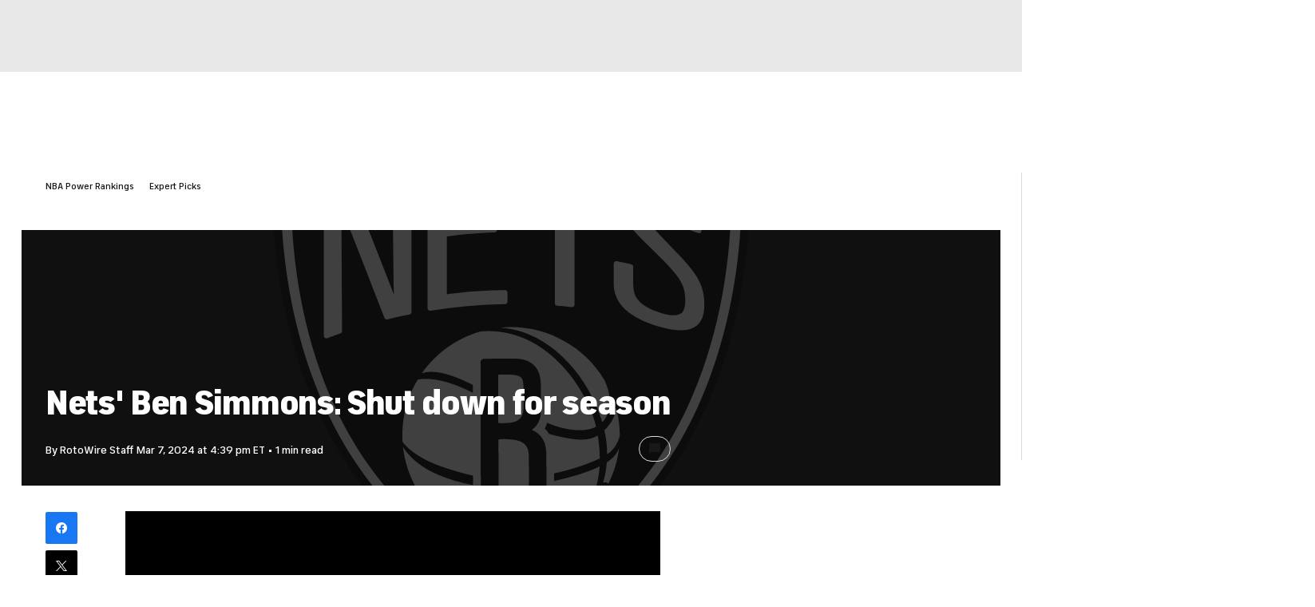

--- FILE ---
content_type: text/css
request_url: https://sportsfly.cbsistatic.com/fly-375/bundles/sportsmediacss/css/v2/pages/article/layout-single.desktop.css
body_size: 967
content:
@keyframes pulse{100%{opacity:0;transform:scale3d(0, 0, 0)}0%{opacity:1;transform:scale3d(0, 0, 0)}80%{opacity:0;transform:scale3d(5, 5, 5)}}@keyframes animating-circle{0%{transform:rotate(0deg)}100%{transform:rotate(360deg)}}@keyframes bouncing-bars{10%{transform:scaleY(0.3)}30%{transform:scaleY(1)}60%{transform:scaleY(0.5)}80%{transform:scaleY(0.75)}100%{transform:scaleY(0.6)}}@keyframes loader-bars{50%{transform:translateY(350%)}}:root{--page-gutters: 1rem}@media(min-width: 560px){:root{--page-gutters: 1.5rem}}.row{zoom:1;width:auto}.row:before,.row:after{content:"";display:table}.row:after{clear:both}.highlander-page-container{box-sizing:border-box;width:980px;padding-left:20px;padding-right:20px;margin-left:auto;margin-right:auto;zoom:1}.highlander-page-container:before,.highlander-page-container:after{content:"";display:table}.highlander-page-container:after{clear:both}[class|=col]{box-sizing:border-box;float:left;margin-left:0}[class|=col]~[class|=col]{margin-left:20px}.col-1{width:60px;position:relative}[class|=col].push-1{left:120px}[class|=col].pull-1{right:120px}.col-2{width:140px;position:relative}[class|=col].push-2{left:200px}[class|=col].pull-2{right:200px}.col-3{width:220px;position:relative}[class|=col].push-3{left:280px}[class|=col].pull-3{right:280px}.col-4{width:300px;position:relative}[class|=col].push-4{left:360px}[class|=col].pull-4{right:360px}.col-5{width:380px;position:relative}[class|=col].push-5{left:440px}[class|=col].pull-5{right:440px}.col-6{width:460px;position:relative}[class|=col].push-6{left:520px}[class|=col].pull-6{right:520px}.col-7{width:540px;position:relative}[class|=col].push-7{left:600px}[class|=col].pull-7{right:600px}.col-8{width:620px;position:relative}[class|=col].push-8{left:680px}[class|=col].pull-8{right:680px}.col-9{width:700px;position:relative}[class|=col].push-9{left:760px}[class|=col].pull-9{right:760px}.col-10{width:780px;position:relative}[class|=col].push-10{left:840px}[class|=col].pull-10{right:840px}.col-11{width:860px;position:relative}[class|=col].push-11{left:920px}[class|=col].pull-11{right:920px}.col-12{width:940px;position:relative}[class|=col].push-12{left:1000px}[class|=col].pull-12{right:1000px}@media(min-width: 1280px){.row{zoom:1;width:auto}.row:before,.row:after{content:"";display:table}.row:after{clear:both}.highlander-page-container{box-sizing:border-box;width:1230px;padding-left:30px;padding-right:30px;margin-left:auto;margin-right:auto;zoom:1}.highlander-page-container:before,.highlander-page-container:after{content:"";display:table}.highlander-page-container:after{clear:both}[class|=col]{box-sizing:border-box;float:left;margin-left:0}[class|=col]~[class|=col]{margin-left:30px}.col-1{width:70px;position:relative}[class|=col].push-1{left:160px}[class|=col].pull-1{right:160px}.col-2{width:170px;position:relative}[class|=col].push-2{left:260px}[class|=col].pull-2{right:260px}.col-3{width:270px;position:relative}[class|=col].push-3{left:360px}[class|=col].pull-3{right:360px}.col-4{width:370px;position:relative}[class|=col].push-4{left:460px}[class|=col].pull-4{right:460px}.col-5{width:470px;position:relative}[class|=col].push-5{left:560px}[class|=col].pull-5{right:560px}.col-6{width:570px;position:relative}[class|=col].push-6{left:660px}[class|=col].pull-6{right:660px}.col-7{width:670px;position:relative}[class|=col].push-7{left:760px}[class|=col].pull-7{right:760px}.col-8{width:770px;position:relative}[class|=col].push-8{left:860px}[class|=col].pull-8{right:860px}.col-9{width:870px;position:relative}[class|=col].push-9{left:960px}[class|=col].pull-9{right:960px}.col-10{width:970px;position:relative}[class|=col].push-10{left:1060px}[class|=col].pull-10{right:1060px}.col-11{width:1070px;position:relative}[class|=col].push-11{left:1160px}[class|=col].pull-11{right:1160px}.col-12{width:1170px;position:relative}[class|=col].push-12{left:1260px}[class|=col].pull-12{right:1260px}}.Article--single .Article-section{box-sizing:border-box;margin-left:auto;margin-right:auto;padding:1.25rem;width:980px}@media(min-width: 1280px){.Article--single .Article-section{padding:2rem;width:1230px}}.Article--single .Article-section .LatestNewsBox{margin-left:80px;padding:20px 0;width:540px}@media(min-width: 1280px){.Article--single .Article-section .LatestNewsBox{margin-left:100px;padding:30px 0;width:680px}}.Article--single .col-8>.row{overflow:hidden}.Article--single .row{overflow:visible;width:auto}.Article--single .row::before,.Article--single .row::after{content:"";display:table}.Article--single .row::after{clear:both}.Article--single .Article-head{margin-bottom:3rem;margin-top:0}.Article--single .Article-bodyContent{margin:0}@media(min-width: 1040px){.Article--single .Article-bodyContent{margin:0}}@media(min-width: 1280px){.Article--single .Article-bodyContent{margin:0}}.Article--single .ad-leader-bottom{display:flex;justify-content:center;padding:20px 0}.Article--single .ad-mpu-top,.Article--single .ad-mpu-plus-top{background-color:rgba(0,0,0,0);margin-top:0;padding:0;transition:margin .2s ease}@media(min-width: 1280px){.Article--single .ad-mpu-top,.Article--single .ad-mpu-plus-top{margin-left:2rem}}.Article--single .ad-mpu-top.is-fixed,.Article--single .ad-mpu-plus-top.is-fixed{margin-top:1.25rem;position:fixed}.ArticlePage .Article--single .ad-mpu-top [id^=google_ads_iframe],.ArticlePage .Article--single .ad-mpu-plus-top [id^=google_ads_iframe]{justify-content:flex-start}.Article--single .share-wrapper.side.is-fixed{margin-top:1.25rem;position:fixed}.Article--single .recommended-recirc{margin:-20px;margin-top:0;padding:20px 0}@media(min-width: 1280px){.Article--single .recommended-recirc{margin-left:-30px;margin-right:-30px;padding-left:30px;padding-right:30px}}.single-block-layout{background-color:#fff}.single-block-layout .Article-seoBox{display:block;max-width:980px;padding:0 1.25rem}@media(min-width: 1280px){.single-block-layout .Article-seoBox{padding:0 2rem;width:1230px}}@media(min-width: 1280px){.single-block-layout .Article-seoBox{max-width:1230px}}.EmbedVideoPlayer .war-enabled{bottom:0;transition:color .5s ease}.collection-recirc-visible .EmbedVideoPlayer .war-enabled{bottom:126px !important;transition:color .5s ease}.collection-recirc-minimized .EmbedVideoPlayer .war-enabled{bottom:40px !important;transition:color .5s ease}

--- FILE ---
content_type: application/javascript
request_url: https://sportsfly.cbsistatic.com/fly-375/bundles/sportsmediajs/js-build/components/war-enabler.js
body_size: 76
content:
define(["jquery","libs/debug","version!fly/components/base"],function(u,v){v=v.init("warEnabler");v.log("warEnabler");u.widget("sports.warEnabler",u.fly.base,{_create:function e(){this._setupEvents()},_setupEvents:function e(){var n=this,a=u(this.element),o="#cbs-site-nav",s=u(window),i=u("body"),t=a.find(".embedVideo"),r="enable-watch-and-read",l=340;u(function(){var e=t.hasClass(r);if(e){s.on("load scroll resize",function(){var e=f();var n=u(o);var a=n.offset().top-u(window).scrollTop();var s=n.height();var i=e-a-s;if(l>i){d()}else{c()}})}});function c(){if(!t.hasClass(r)){t.addClass(r);v.log("add war class")}}function d(){if(t.hasClass(r)){t.removeClass(r);v.log("remove war class")}u(function(){var e=window.CBSi.app.VideoPlayer.playerRefs;for(var n in e){var a=e[n];a.closeWAR()}})}function f(){return Math.max(document.documentElement.clientHeight,window.innerHeight||0)}}})});

--- FILE ---
content_type: image/svg+xml
request_url: https://sports.cbsimg.net/fly/images/league-logos/8000000035.svg
body_size: 101103
content:
<?xml version="1.0" encoding="UTF-8"?>
<svg id="Layer_1" data-name="Layer 1" xmlns="http://www.w3.org/2000/svg" xmlns:xlink="http://www.w3.org/1999/xlink" viewBox="0 0 512 512">
  <image width="512" height="512" xlink:href="[data-uri]"/>
</svg>

--- FILE ---
content_type: text/javascript; charset=UTF-8
request_url: https://imasdk.googleapis.com/js/sdkloader/ima3_dai.js
body_size: 183702
content:
(function(){var m,aa=typeof Object.create=="function"?Object.create:function(a){var b=function(){};b.prototype=a;return new b},ba=typeof Object.defineProperties=="function"?Object.defineProperty:function(a,b,c){if(a==Array.prototype||a==Object.prototype)return a;a[b]=c.value;return a},ea=function(a){a=["object"==typeof globalThis&&globalThis,a,"object"==typeof window&&window,"object"==typeof self&&self,"object"==typeof global&&global];for(var b=0;b<a.length;++b){var c=a[b];if(c&&c.Math==Math)return c}throw Error("Cannot find global object"); 
},ha=ea(this),ia=function(a,b){if(b)a:{var c=ha;a=a.split(".");for(var d=0;d<a.length-1;d++){var e=a[d];if(!(e in c))break a;c=c[e]}a=a[a.length-1];d=c[a];b=b(d);b!=d&&b!=null&&ba(c,a,{configurable:!0,writable:!0,value:b})}},ka=function(){function a(){function c(){}new c;Reflect.construct(c,[],function(){});return new c instanceof c}if(typeof Reflect!="undefined"&&Reflect.construct){if(a())return Reflect.construct;var b=Reflect.construct;return function(c,d,e){c=b(c,d);e&&Reflect.setPrototypeOf(c, 
e.prototype);return c}}return function(c,d,e){e===void 0&&(e=c);e=aa(e.prototype||Object.prototype);return Function.prototype.apply.call(c,e,d)||e}}(),la;if(typeof Object.setPrototypeOf=="function")la=Object.setPrototypeOf;else{var ma;a:{var na={a:!0},oa={};try{oa.__proto__=na;ma=oa.a;break a}catch(a){}ma=!1}la=ma?function(a,b){a.__proto__=b;if(a.__proto__!==b)throw new TypeError(a+" is not extensible");return a}:null} 
var pa=la,r=function(a,b){a.prototype=aa(b.prototype);a.prototype.constructor=a;if(pa)pa(a,b);else for(var c in b)if(c!="prototype")if(Object.defineProperties){var d=Object.getOwnPropertyDescriptor(b,c);d&&Object.defineProperty(a,c,d)}else a[c]=b[c];a.yb=b.prototype},qa=function(a){var b=0;return function(){return b<a.length?{done:!1,value:a[b++]}:{done:!0}}},u=function(a){var b=typeof Symbol!="undefined"&&Symbol.iterator&&a[Symbol.iterator];if(b)return b.call(a);if(typeof a.length=="number")return{next:qa(a)}; 
throw Error(String(a)+" is not an iterable or ArrayLike");},w=function(a){if(!(a instanceof Array)){a=u(a);for(var b,c=[];!(b=a.next()).done;)c.push(b.value);a=c}return a},sa=function(a){return ra(a,a)},ra=function(a,b){a.raw=b;Object.freeze&&(Object.freeze(a),Object.freeze(b));return a},ta=function(a,b){return Object.prototype.hasOwnProperty.call(a,b)},ua=typeof Object.assign=="function"?Object.assign:function(a,b){if(a==null)throw new TypeError("No nullish arg");a=Object(a);for(var c=1;c<arguments.length;c++){var d= 
arguments[c];if(d)for(var e in d)ta(d,e)&&(a[e]=d[e])}return a};ia("Object.assign",function(a){return a||ua});var va=function(){this.B=!1;this.o=null;this.j=void 0;this.g=1;this.G=this.l=0;this.A=null},wa=function(a){if(a.B)throw new TypeError("Generator is already running");a.B=!0};va.prototype.F=function(a){this.j=a};var xa=function(a,b){a.A={Mh:b,Ek:!0};a.g=a.l||a.G};va.prototype.return=function(a){this.A={return:a};this.g=this.G}; 
var y=function(a,b,c){a.g=c;return{value:b}},ya=function(a,b){a.g=b;a.l=0},za=function(a){a.l=0;var b=a.A.Mh;a.A=null;return b},Aa=function(a){this.g=new va;this.j=a},Fa=function(a,b){wa(a.g);var c=a.g.o;if(c)return Ba(a,"return"in c?c["return"]:function(d){return{value:d,done:!0}},b,a.g.return);a.g.return(b);return Ea(a)},Ba=function(a,b,c,d){try{var e=b.call(a.g.o,c);if(!(e instanceof Object))throw new TypeError("Iterator result "+e+" is not an object");if(!e.done)return a.g.B=!1,e;var f=e.value}catch(g){return a.g.o= 
null,xa(a.g,g),Ea(a)}a.g.o=null;d.call(a.g,f);return Ea(a)},Ea=function(a){for(;a.g.g;)try{var b=a.j(a.g);if(b)return a.g.B=!1,{value:b.value,done:!1}}catch(c){a.g.j=void 0,xa(a.g,c)}a.g.B=!1;if(a.g.A){b=a.g.A;a.g.A=null;if(b.Ek)throw b.Mh;return{value:b.return,done:!0}}return{value:void 0,done:!0}},Ga=function(a){this.next=function(b){wa(a.g);a.g.o?b=Ba(a,a.g.o.next,b,a.g.F):(a.g.F(b),b=Ea(a));return b};this.throw=function(b){wa(a.g);a.g.o?b=Ba(a,a.g.o["throw"],b,a.g.F):(xa(a.g,b),b=Ea(a));return b}; 
this.return=function(b){return Fa(a,b)};this[Symbol.iterator]=function(){return this}},Ha=function(a){function b(d){return a.next(d)}function c(d){return a.throw(d)}return new Promise(function(d,e){function f(g){g.done?d(g.value):Promise.resolve(g.value).then(b,c).then(f,e)}f(a.next())})},z=function(a){return Ha(new Ga(new Aa(a)))},Ia=function(){for(var a=Number(this),b=[],c=a;c<arguments.length;c++)b[c-a]=arguments[c];return b};ia("globalThis",function(a){return a||ha}); 
ia("Reflect",function(a){return a?a:{}});ia("Reflect.construct",function(){return ka});ia("Reflect.setPrototypeOf",function(a){return a?a:pa?function(b,c){try{return pa(b,c),!0}catch(d){return!1}}:null}); 
ia("Symbol",function(a){if(a)return a;var b=function(f,g){this.g=f;ba(this,"description",{configurable:!0,writable:!0,value:g})};b.prototype.toString=function(){return this.g};var c="jscomp_symbol_"+(Math.random()*1E9>>>0)+"_",d=0,e=function(f){if(this instanceof e)throw new TypeError("Symbol is not a constructor");return new b(c+(f||"")+"_"+d++,f)};return e}); 
ia("Symbol.iterator",function(a){if(a)return a;a=Symbol("Symbol.iterator");ba(Array.prototype,a,{configurable:!0,writable:!0,value:function(){return Ja(qa(this))}});return a});var Ja=function(a){a={next:a};a[Symbol.iterator]=function(){return this};return a}; 
ia("Promise",function(a){function b(){this.g=null}function c(g){return g instanceof e?g:new e(function(h){h(g)})}if(a)return a;b.prototype.j=function(g){if(this.g==null){this.g=[];var h=this;this.l(function(){h.A()})}this.g.push(g)};var d=ha.setTimeout;b.prototype.l=function(g){d(g,0)};b.prototype.A=function(){for(;this.g&&this.g.length;){var g=this.g;this.g=[];for(var h=0;h<g.length;++h){var k=g[h];g[h]=null;try{k()}catch(l){this.o(l)}}}this.g=null};b.prototype.o=function(g){this.l(function(){throw g; 
})};var e=function(g){this.g=0;this.l=void 0;this.j=[];this.F=!1;var h=this.A();try{g(h.resolve,h.reject)}catch(k){h.reject(k)}};e.prototype.A=function(){function g(l){return function(n){k||(k=!0,l.call(h,n))}}var h=this,k=!1;return{resolve:g(this.K),reject:g(this.o)}};e.prototype.K=function(g){if(g===this)this.o(new TypeError("A Promise cannot resolve to itself"));else if(g instanceof e)this.N(g);else{a:switch(typeof g){case "object":var h=g!=null;break a;case "function":h=!0;break a;default:h=!1}h? 
this.H(g):this.B(g)}};e.prototype.H=function(g){var h=void 0;try{h=g.then}catch(k){this.o(k);return}typeof h=="function"?this.P(h,g):this.B(g)};e.prototype.o=function(g){this.G(2,g)};e.prototype.B=function(g){this.G(1,g)};e.prototype.G=function(g,h){if(this.g!=0)throw Error("Cannot settle("+g+", "+h+"): Promise already settled in state"+this.g);this.g=g;this.l=h;this.g===2&&this.M();this.C()};e.prototype.M=function(){var g=this;d(function(){if(g.D()){var h=ha.console;typeof h!=="undefined"&&h.error(g.l)}}, 
1)};e.prototype.D=function(){if(this.F)return!1;var g=ha.CustomEvent,h=ha.Event,k=ha.dispatchEvent;if(typeof k==="undefined")return!0;typeof g==="function"?g=new g("unhandledrejection",{cancelable:!0}):typeof h==="function"?g=new h("unhandledrejection",{cancelable:!0}):(g=ha.document.createEvent("CustomEvent"),g.initCustomEvent("unhandledrejection",!1,!0,g));g.promise=this;g.reason=this.l;return k(g)};e.prototype.C=function(){if(this.j!=null){for(var g=0;g<this.j.length;++g)f.j(this.j[g]);this.j= 
null}};var f=new b;e.prototype.N=function(g){var h=this.A();g.te(h.resolve,h.reject)};e.prototype.P=function(g,h){var k=this.A();try{g.call(h,k.resolve,k.reject)}catch(l){k.reject(l)}};e.prototype.then=function(g,h){function k(q,v){return typeof q=="function"?function(t){try{l(q(t))}catch(x){n(x)}}:v}var l,n,p=new e(function(q,v){l=q;n=v});this.te(k(g,l),k(h,n));return p};e.prototype.catch=function(g){return this.then(void 0,g)};e.prototype.te=function(g,h){function k(){switch(l.g){case 1:g(l.l); 
break;case 2:h(l.l);break;default:throw Error("Unexpected state: "+l.g);}}var l=this;this.j==null?f.j(k):this.j.push(k);this.F=!0};e.resolve=c;e.reject=function(g){return new e(function(h,k){k(g)})};e.race=function(g){return new e(function(h,k){for(var l=u(g),n=l.next();!n.done;n=l.next())c(n.value).te(h,k)})};e.all=function(g){var h=u(g),k=h.next();return k.done?c([]):new e(function(l,n){function p(t){return function(x){q[t]=x;v--;v==0&&l(q)}}var q=[],v=0;do q.push(void 0),v++,c(k.value).te(p(q.length- 
1),n),k=h.next();while(!k.done)})};return e});ia("Object.setPrototypeOf",function(a){return a||pa});ia("Symbol.dispose",function(a){return a?a:Symbol("Symbol.dispose")});ia("Array.prototype.find",function(a){return a?a:function(b,c){a:{var d=this;d instanceof String&&(d=String(d));for(var e=d.length,f=0;f<e;f++){var g=d[f];if(b.call(c,g,f,d)){b=g;break a}}b=void 0}return b}}); 
ia("WeakMap",function(a){function b(){}function c(k){var l=typeof k;return l==="object"&&k!==null||l==="function"}function d(k){if(!ta(k,f)){var l=new b;ba(k,f,{value:l})}}function e(k){var l=Object[k];l&&(Object[k]=function(n){if(n instanceof b)return n;Object.isExtensible(n)&&d(n);return l(n)})}if(function(){if(!a||!Object.seal)return!1;try{var k=Object.seal({}),l=Object.seal({}),n=new a([[k,2],[l,3]]);if(n.get(k)!=2||n.get(l)!=3)return!1;n.delete(k);n.set(l,4);return!n.has(k)&&n.get(l)==4}catch(p){return!1}}())return a; 
var f="$jscomp_hidden_"+Math.random();e("freeze");e("preventExtensions");e("seal");var g=0,h=function(k){this.g=(g+=Math.random()+1).toString();if(k){k=u(k);for(var l;!(l=k.next()).done;)l=l.value,this.set(l[0],l[1])}};h.prototype.set=function(k,l){if(!c(k))throw Error("Invalid WeakMap key");d(k);if(!ta(k,f))throw Error("WeakMap key fail: "+k);k[f][this.g]=l;return this};h.prototype.get=function(k){return c(k)&&ta(k,f)?k[f][this.g]:void 0};h.prototype.has=function(k){return c(k)&&ta(k,f)&&ta(k[f], 
this.g)};h.prototype.delete=function(k){return c(k)&&ta(k,f)&&ta(k[f],this.g)?delete k[f][this.g]:!1};return h}); 
ia("Map",function(a){if(function(){if(!a||typeof a!="function"||!a.prototype.entries||typeof Object.seal!="function")return!1;try{var h=Object.seal({x:4}),k=new a(u([[h,"s"]]));if(k.get(h)!="s"||k.size!=1||k.get({x:4})||k.set({x:4},"t")!=k||k.size!=2)return!1;var l=k.entries(),n=l.next();if(n.done||n.value[0]!=h||n.value[1]!="s")return!1;n=l.next();return n.done||n.value[0].x!=4||n.value[1]!="t"||!l.next().done?!1:!0}catch(p){return!1}}())return a;var b=new WeakMap,c=function(h){this[0]={};this[1]= 
f();this.size=0;if(h){h=u(h);for(var k;!(k=h.next()).done;)k=k.value,this.set(k[0],k[1])}};c.prototype.set=function(h,k){h=h===0?0:h;var l=d(this,h);l.list||(l.list=this[0][l.id]=[]);l.entry?l.entry.value=k:(l.entry={next:this[1],Pb:this[1].Pb,head:this[1],key:h,value:k},l.list.push(l.entry),this[1].Pb.next=l.entry,this[1].Pb=l.entry,this.size++);return this};c.prototype.delete=function(h){h=d(this,h);return h.entry&&h.list?(h.list.splice(h.index,1),h.list.length||delete this[0][h.id],h.entry.Pb.next= 
h.entry.next,h.entry.next.Pb=h.entry.Pb,h.entry.head=null,this.size--,!0):!1};c.prototype.clear=function(){this[0]={};this[1]=this[1].Pb=f();this.size=0};c.prototype.has=function(h){return!!d(this,h).entry};c.prototype.get=function(h){return(h=d(this,h).entry)&&h.value};c.prototype.entries=function(){return e(this,function(h){return[h.key,h.value]})};c.prototype.keys=function(){return e(this,function(h){return h.key})};c.prototype.values=function(){return e(this,function(h){return h.value})};c.prototype.forEach= 
function(h,k){for(var l=this.entries(),n;!(n=l.next()).done;)n=n.value,h.call(k,n[1],n[0],this)};c.prototype[Symbol.iterator]=c.prototype.entries;var d=function(h,k){var l=k&&typeof k;l=="object"||l=="function"?b.has(k)?l=b.get(k):(l=""+ ++g,b.set(k,l)):l="p_"+k;var n=h[0][l];if(n&&ta(h[0],l))for(h=0;h<n.length;h++){var p=n[h];if(k!==k&&p.key!==p.key||k===p.key)return{id:l,list:n,index:h,entry:p}}return{id:l,list:n,index:-1,entry:void 0}},e=function(h,k){var l=h[1];return Ja(function(){if(l){for(;l.head!= 
h[1];)l=l.Pb;for(;l.next!=l.head;)return l=l.next,{done:!1,value:k(l)};l=null}return{done:!0,value:void 0}})},f=function(){var h={};return h.Pb=h.next=h.head=h},g=0;return c}); 
ia("Set",function(a){if(function(){if(!a||typeof a!="function"||!a.prototype.entries||typeof Object.seal!="function")return!1;try{var c=Object.seal({x:4}),d=new a(u([c]));if(!d.has(c)||d.size!=1||d.add(c)!=d||d.size!=1||d.add({x:4})!=d||d.size!=2)return!1;var e=d.entries(),f=e.next();if(f.done||f.value[0]!=c||f.value[1]!=c)return!1;f=e.next();return f.done||f.value[0]==c||f.value[0].x!=4||f.value[1]!=f.value[0]?!1:e.next().done}catch(g){return!1}}())return a;var b=function(c){this.g=new Map;if(c){c= 
u(c);for(var d;!(d=c.next()).done;)this.add(d.value)}this.size=this.g.size};b.prototype.add=function(c){c=c===0?0:c;this.g.set(c,c);this.size=this.g.size;return this};b.prototype.delete=function(c){c=this.g.delete(c);this.size=this.g.size;return c};b.prototype.clear=function(){this.g.clear();this.size=0};b.prototype.has=function(c){return this.g.has(c)};b.prototype.entries=function(){return this.g.entries()};b.prototype.values=function(){return this.g.values()};b.prototype.keys=b.prototype.values; 
b.prototype[Symbol.iterator]=b.prototype.values;b.prototype.forEach=function(c,d){var e=this;this.g.forEach(function(f){return c.call(d,f,f,e)})};return b});ia("Object.values",function(a){return a?a:function(b){var c=[],d;for(d in b)ta(b,d)&&c.push(b[d]);return c}});ia("Object.is",function(a){return a?a:function(b,c){return b===c?b!==0||1/b===1/c:b!==b&&c!==c}}); 
ia("Array.prototype.includes",function(a){return a?a:function(b,c){var d=this;d instanceof String&&(d=String(d));var e=d.length;c=c||0;for(c<0&&(c=Math.max(c+e,0));c<e;c++){var f=d[c];if(f===b||Object.is(f,b))return!0}return!1}});var Ka=function(a,b,c){if(a==null)throw new TypeError("The 'this' value for String.prototype."+c+" must not be null or undefined");if(b instanceof RegExp)throw new TypeError("First argument to String.prototype."+c+" must not be a regular expression");return a+""}; 
ia("String.prototype.includes",function(a){return a?a:function(b,c){return Ka(this,b,"includes").indexOf(b,c||0)!==-1}});ia("Array.from",function(a){return a?a:function(b,c,d){c=c!=null?c:function(h){return h};var e=[],f=typeof Symbol!="undefined"&&Symbol.iterator&&b[Symbol.iterator];if(typeof f=="function"){b=f.call(b);for(var g=0;!(f=b.next()).done;)e.push(c.call(d,f.value,g++))}else for(f=b.length,g=0;g<f;g++)e.push(c.call(d,b[g],g));return e}}); 
ia("Object.entries",function(a){return a?a:function(b){var c=[],d;for(d in b)ta(b,d)&&c.push([d,b[d]]);return c}});ia("Number.isFinite",function(a){return a?a:function(b){return typeof b!=="number"?!1:!isNaN(b)&&b!==Infinity&&b!==-Infinity}});ia("Number.MAX_SAFE_INTEGER",function(){return 9007199254740991});ia("Number.MIN_SAFE_INTEGER",function(){return-9007199254740991});ia("Number.isInteger",function(a){return a?a:function(b){return Number.isFinite(b)?b===Math.floor(b):!1}}); 
ia("Number.isSafeInteger",function(a){return a?a:function(b){return Number.isInteger(b)&&Math.abs(b)<=Number.MAX_SAFE_INTEGER}});ia("String.prototype.startsWith",function(a){return a?a:function(b,c){var d=Ka(this,b,"startsWith");b+="";var e=d.length,f=b.length;c=Math.max(0,Math.min(c|0,d.length));for(var g=0;g<f&&c<e;)if(d[c++]!=b[g++])return!1;return g>=f}}); 
ia("String.prototype.endsWith",function(a){return a?a:function(b,c){var d=Ka(this,b,"endsWith");b+="";c===void 0&&(c=d.length);c=Math.max(0,Math.min(c|0,d.length));for(var e=b.length;e>0&&c>0;)if(d[--c]!=b[--e])return!1;return e<=0}});var La=function(a,b){a instanceof String&&(a+="");var c=0,d=!1,e={next:function(){if(!d&&c<a.length){var f=c++;return{value:b(f,a[f]),done:!1}}d=!0;return{done:!0,value:void 0}}};e[Symbol.iterator]=function(){return e};return e}; 
ia("Array.prototype.entries",function(a){return a?a:function(){return La(this,function(b,c){return[b,c]})}});ia("Math.trunc",function(a){return a?a:function(b){b=Number(b);if(isNaN(b)||b===Infinity||b===-Infinity||b===0)return b;var c=Math.floor(Math.abs(b));return b<0?-c:c}});ia("Number.isNaN",function(a){return a?a:function(b){return typeof b==="number"&&isNaN(b)}});ia("Array.prototype.keys",function(a){return a?a:function(){return La(this,function(b){return b})}}); 
ia("Array.prototype.values",function(a){return a?a:function(){return La(this,function(b,c){return c})}});ia("Object.fromEntries",function(a){return a?a:function(b){var c={};if(!(Symbol.iterator in b))throw new TypeError(""+b+" is not iterable");b=b[Symbol.iterator].call(b);for(var d=b.next();!d.done;d=b.next()){d=d.value;if(Object(d)!==d)throw new TypeError("iterable for fromEntries should yield objects");c[d[0]]=d[1]}return c}}); 
ia("String.prototype.repeat",function(a){return a?a:function(b){var c=Ka(this,null,"repeat");if(b<0||b>1342177279)throw new RangeError("Invalid count value");b|=0;for(var d="";b;)if(b&1&&(d+=c),b>>>=1)c+=c;return d}});ia("String.prototype.padStart",function(a){return a?a:function(b,c){var d=Ka(this,null,"padStart");b-=d.length;c=c!==void 0?String(c):" ";return(b>0&&c?c.repeat(Math.ceil(b/c.length)).substring(0,b):"")+d}}); 
ia("Promise.allSettled",function(a){function b(d){return{status:"fulfilled",value:d}}function c(d){return{status:"rejected",reason:d}}return a?a:function(d){var e=this;d=Array.from(d,function(f){return e.resolve(f).then(b,c)});return e.all(d)}});ia("Math.imul",function(a){return a?a:function(b,c){b=Number(b);c=Number(c);var d=b&65535,e=c&65535;return d*e+((b>>>16&65535)*e+d*(c>>>16&65535)<<16>>>0)|0}});ia("Math.sign",function(a){return a?a:function(b){b=Number(b);return b===0||isNaN(b)?b:b>0?1:-1}}); 
ia("Array.prototype.flatMap",function(a){return a?a:function(b,c){var d=[];Array.prototype.forEach.call(this,function(e,f){e=b.call(c,e,f,this);Array.isArray(e)?d.push.apply(d,e):d.push(e)});return d}});/* 
 
 Copyright The Closure Library Authors. 
 SPDX-License-Identifier: Apache-2.0 
*/ 
var Ma=Ma||{},B=this||self,Oa=function(a,b){var c=Na("CLOSURE_FLAGS");a=c&&c[a];return a!=null?a:b},Na=function(a,b){a=a.split(".");b=b||B;for(var c=0;c<a.length;c++)if(b=b[a[c]],b==null)return null;return b},Pa=function(a){var b=typeof a;return b!="object"?b:a?Array.isArray(a)?"array":b:"null"},Qa=function(a){var b=Pa(a);return b=="array"||b=="object"&&typeof a.length=="number"},Ra=function(a){var b=typeof a;return b=="object"&&a!=null||b=="function"},Ua=function(a){return Object.prototype.hasOwnProperty.call(a, 
Sa)&&a[Sa]||(a[Sa]=++Ta)},Va=function(a){a!==null&&"removeAttribute"in a&&a.removeAttribute(Sa);try{delete a[Sa]}catch(b){}},Sa="closure_uid_"+(Math.random()*1E9>>>0),Ta=0,Wa=function(a,b,c){return a.call.apply(a.bind,arguments)},Xa=function(a,b,c){if(!a)throw Error();if(arguments.length>2){var d=Array.prototype.slice.call(arguments,2);return function(){var e=Array.prototype.slice.call(arguments);Array.prototype.unshift.apply(e,d);return a.apply(b,e)}}return function(){return a.apply(b,arguments)}}, 
Ya=function(a,b,c){Ya=Function.prototype.bind&&Function.prototype.bind.toString().indexOf("native code")!=-1?Wa:Xa;return Ya.apply(null,arguments)},$a=function(a,b){var c=Array.prototype.slice.call(arguments,1);return function(){var d=c.slice();d.push.apply(d,arguments);return a.apply(this,d)}},ab=function(){return Date.now()},C=function(a,b){a=a.split(".");for(var c=B,d;a.length&&(d=a.shift());)a.length||b===void 0?c[d]&&c[d]!==Object.prototype[d]?c=c[d]:c=c[d]={}:c[d]=b},bb=function(a){return a}, 
cb=function(a,b){function c(){}c.prototype=b.prototype;a.yb=b.prototype;a.prototype=new c;a.prototype.constructor=a;a.In=function(d,e,f){for(var g=Array(arguments.length-2),h=2;h<arguments.length;h++)g[h-2]=arguments[h];return b.prototype[e].apply(d,g)}};function db(a,b){if(Error.captureStackTrace)Error.captureStackTrace(this,db);else{var c=Error().stack;c&&(this.stack=c)}a&&(this.message=String(a));b!==void 0&&(this.cause=b)}cb(db,Error);db.prototype.name="CustomError";var eb;function fb(){throw Error("Invalid UTF8");}function gb(a,b){b=String.fromCharCode.apply(null,b);return a==null?b:a+b}var ib=void 0,jb,kb=typeof TextDecoder!=="undefined",lb,nb=typeof String.prototype.isWellFormed==="function",ob=typeof TextEncoder!=="undefined";function pb(a){B.setTimeout(function(){throw a;},0)};function qb(a){for(var b=[],c=0,d=0;d<a.length;d++){var e=a.charCodeAt(d);e>255&&(b[c++]=e&255,e>>=8);b[c++]=e}return b}function rb(a){return Array.prototype.map.call(a,function(b){b=b.toString(16);return b.length>1?b:"0"+b}).join("")};function D(a){return/^[\s\xa0]*$/.test(a)}var sb=String.prototype.trim?function(a){return a.trim()}:function(a){return/^[\s\xa0]*([\s\S]*?)[\s\xa0]*$/.exec(a)[1]},tb=/&/g,ub=/</g,vb=/>/g,wb=/"/g,xb=/'/g,yb=/\x00/g,zb=/[\x00&<>"']/;function Ab(a,b){return a.indexOf(b)!=-1}function Fb(a,b){return Ab(a.toLowerCase(),b.toLowerCase())} 
function Gb(a,b){var c=0;a=sb(String(a)).split(".");b=sb(String(b)).split(".");for(var d=Math.max(a.length,b.length),e=0;c==0&&e<d;e++){var f=a[e]||"",g=b[e]||"";do{f=/(\d*)(\D*)(.*)/.exec(f)||["","","",""];g=/(\d*)(\D*)(.*)/.exec(g)||["","","",""];if(f[0].length==0&&g[0].length==0)break;c=Hb(f[1].length==0?0:parseInt(f[1],10),g[1].length==0?0:parseInt(g[1],10))||Hb(f[2].length==0,g[2].length==0)||Hb(f[2],g[2]);f=f[3];g=g[3]}while(c==0)}return c}function Hb(a,b){return a<b?-1:a>b?1:0};var Ib=Oa(610401301,!1),Jb=Oa(1331761403,!1),Kb=Oa(748402147,!0),Lb=Oa(824648567,!0),Mb=Oa(824656860,Oa(1,!0));function Nb(){var a=B.navigator;return a&&(a=a.userAgent)?a:""}var Ob,Pb=B.navigator;Ob=Pb?Pb.userAgentData||null:null;function Qb(a){if(!Ib||!Ob)return!1;for(var b=0;b<Ob.brands.length;b++){var c=Ob.brands[b].brand;if(c&&Ab(c,a))return!0}return!1}function E(a){return Ab(Nb(),a)};function Rb(){return Ib?!!Ob&&Ob.brands.length>0:!1}function Sb(){return Rb()?!1:E("Trident")||E("MSIE")}function Tb(){return E("Firefox")||E("FxiOS")}function Ub(){return E("Safari")&&!(Vb()||(Rb()?0:E("Coast"))||(Rb()?0:E("Opera"))||(Rb()?0:E("Edge"))||(Rb()?Qb("Microsoft Edge"):E("Edg/"))||(Rb()?Qb("Opera"):E("OPR"))||Tb()||E("Silk")||E("Android"))}function Vb(){return Rb()?Qb("Chromium"):(E("Chrome")||E("CriOS"))&&!(Rb()?0:E("Edge"))||E("Silk")};function Wb(){return Ib&&Ob&&Ob.platform?Ob.platform==="Android":E("Android")}function Xb(){return E("iPhone")&&!E("iPod")&&!E("iPad")}function Yb(){return Xb()||E("iPad")||E("iPod")};var Zb=Array.prototype.indexOf?function(a,b){return Array.prototype.indexOf.call(a,b,void 0)}:function(a,b){if(typeof a==="string")return typeof b!=="string"||b.length!=1?-1:a.indexOf(b,0);for(var c=0;c<a.length;c++)if(c in a&&a[c]===b)return c;return-1},$b=Array.prototype.lastIndexOf?function(a,b){return Array.prototype.lastIndexOf.call(a,b,a.length-1)}:function(a,b){var c=a.length-1;c<0&&(c=Math.max(0,a.length+c));if(typeof a==="string")return typeof b!=="string"||b.length!=1?-1:a.lastIndexOf(b, 
c);for(;c>=0;c--)if(c in a&&a[c]===b)return c;return-1},ac=Array.prototype.forEach?function(a,b){Array.prototype.forEach.call(a,b,void 0)}:function(a,b){for(var c=a.length,d=typeof a==="string"?a.split(""):a,e=0;e<c;e++)e in d&&b.call(void 0,d[e],e,a)};function bc(a,b){for(var c=typeof a==="string"?a.split(""):a,d=a.length-1;d>=0;--d)d in c&&b.call(void 0,c[d],d,a)} 
var cc=Array.prototype.filter?function(a,b){return Array.prototype.filter.call(a,b,void 0)}:function(a,b){for(var c=a.length,d=[],e=0,f=typeof a==="string"?a.split(""):a,g=0;g<c;g++)if(g in f){var h=f[g];b.call(void 0,h,g,a)&&(d[e++]=h)}return d},dc=Array.prototype.map?function(a,b){return Array.prototype.map.call(a,b,void 0)}:function(a,b){for(var c=a.length,d=Array(c),e=typeof a==="string"?a.split(""):a,f=0;f<c;f++)f in e&&(d[f]=b.call(void 0,e[f],f,a));return d},jc=Array.prototype.reduce?function(a, 
b,c){return Array.prototype.reduce.call(a,b,c)}:function(a,b,c){var d=c;ac(a,function(e,f){d=b.call(void 0,d,e,f,a)});return d},kc=Array.prototype.some?function(a,b){return Array.prototype.some.call(a,b,void 0)}:function(a,b){for(var c=a.length,d=typeof a==="string"?a.split(""):a,e=0;e<c;e++)if(e in d&&b.call(void 0,d[e],e,a))return!0;return!1};function lc(a,b){b=mc(a,b);return b<0?null:typeof a==="string"?a.charAt(b):a[b]} 
function mc(a,b){for(var c=a.length,d=typeof a==="string"?a.split(""):a,e=0;e<c;e++)if(e in d&&b.call(void 0,d[e],e,a))return e;return-1}function nc(a,b){b=oc(a,b);return b<0?null:typeof a==="string"?a.charAt(b):a[b]}function oc(a,b){for(var c=typeof a==="string"?a.split(""):a,d=a.length-1;d>=0;d--)if(d in c&&b.call(void 0,c[d],d,a))return d;return-1}function pc(a,b){return Zb(a,b)>=0}function qc(a,b){b=Zb(a,b);var c;(c=b>=0)&&rc(a,b);return c} 
function rc(a,b){return Array.prototype.splice.call(a,b,1).length==1}function sc(a,b){var c=0;bc(a,function(d,e){b.call(void 0,d,e,a)&&rc(a,e)&&c++})}function wc(a){return Array.prototype.concat.apply([],arguments)}function xc(a){var b=a.length;if(b>0){for(var c=Array(b),d=0;d<b;d++)c[d]=a[d];return c}return[]}function yc(a){for(var b=0,c=0,d={};c<a.length;){var e=a[c++],f=Ra(e)?"o"+Ua(e):(typeof e).charAt(0)+e;Object.prototype.hasOwnProperty.call(d,f)||(d[f]=!0,a[b++]=e)}a.length=b} 
function zc(a,b){a.sort(b||Ac)}function Ac(a,b){return a>b?1:a<b?-1:0}function Bc(a,b){for(var c=[],d=0;d<b;d++)c[d]=a;return c};var Cc=function(a){Cc[" "](a);return a};Cc[" "]=function(){};var Dc=function(a,b){try{return Cc(a[b]),!0}catch(c){}return!1};var Ec=Sb(),Fc=E("Gecko")&&!(Fb(Nb(),"WebKit")&&!E("Edge"))&&!(E("Trident")||E("MSIE"))&&!E("Edge"),Gc=Fb(Nb(),"WebKit")&&!E("Edge"),Hc=Ib&&Ob&&Ob.platform?Ob.platform==="macOS":E("Macintosh"),Jc=Wb(),Kc=Xb(),Lc=E("iPad"),Mc=E("iPod"),Nc=Yb();var Oc=Tb(),Pc=E("Android")&&!(Vb()||Tb()||(Rb()?0:E("Opera"))||E("Silk")),Qc=Ub()&&!Yb();var Rc={},Sc=null,Tc=Fc||Gc||!Qc&&typeof B.atob=="function";function Uc(a,b){b===void 0&&(b=0);Vc();b=Rc[b];for(var c=Array(Math.floor(a.length/3)),d=b[64]||"",e=0,f=0;e<a.length-2;e+=3){var g=a[e],h=a[e+1],k=a[e+2],l=b[g>>2];g=b[(g&3)<<4|h>>4];h=b[(h&15)<<2|k>>6];k=b[k&63];c[f++]=""+l+g+h+k}l=0;k=d;switch(a.length-e){case 2:l=a[e+1],k=b[(l&15)<<2]||d;case 1:a=a[e],c[f]=""+b[a>>2]+b[(a&3)<<4|l>>4]+k+d}return c.join("")} 
function Wc(a){if(Tc)return B.atob(a);var b="";Xc(a,function(c){b+=String.fromCharCode(c)});return b}function Yc(a){var b=[];Xc(a,function(c){b.push(c)});return b}function Zc(a){var b=a.length,c=b*3/4;c%3?c=Math.floor(c):Ab("=.",a[b-1])&&(c=Ab("=.",a[b-2])?c-2:c-1);var d=new Uint8Array(c),e=0;Xc(a,function(f){d[e++]=f});return e!==c?d.subarray(0,e):d} 
function Xc(a,b){function c(k){for(;d<a.length;){var l=a.charAt(d++),n=Sc[l];if(n!=null)return n;if(!D(l))throw Error("Unknown base64 encoding at char: "+l);}return k}Vc();for(var d=0;;){var e=c(-1),f=c(0),g=c(64),h=c(64);if(h===64&&e===-1)break;b(e<<2|f>>4);g!=64&&(b(f<<4&240|g>>2),h!=64&&b(g<<6&192|h))}} 
function Vc(){if(!Sc){Sc={};for(var a="ABCDEFGHIJKLMNOPQRSTUVWXYZabcdefghijklmnopqrstuvwxyz0123456789".split(""),b=["+/=","+/","-_=","-_.","-_"],c=0;c<5;c++){var d=a.concat(b[c].split(""));Rc[c]=d;for(var e=0;e<d.length;e++){var f=d[e];Sc[f]===void 0&&(Sc[f]=e)}}}};var $c=typeof Uint8Array!=="undefined",ad=!Ec&&typeof btoa==="function",fd=/[-_.]/g,gd={"-":"+",_:"/",".":"="};function hd(a){return gd[a]||""}function id(a){if(!ad)return Zc(a);a=fd.test(a)?a.replace(fd,hd):a;a=atob(a);for(var b=new Uint8Array(a.length),c=0;c<a.length;c++)b[c]=a.charCodeAt(c);return b}var jd={};var ld=function(a,b){kd(b);this.g=a;if(a!=null&&a.length===0)throw Error("ByteString should be constructed with non-empty values");},nd=function(){return md||(md=new ld(null,jd))};ld.prototype.isEmpty=function(){return this.g==null};var od=function(a){kd(jd);var b=a.g;b=b==null||$c&&b!=null&&b instanceof Uint8Array?b:typeof b==="string"?id(b):null;return b==null?b:a.g=b},md;function kd(a){if(a!==jd)throw Error("illegal external caller");};function pd(a,b){a.__closure__error__context__984382||(a.__closure__error__context__984382={});a.__closure__error__context__984382.severity=b};var qd=void 0;function rd(a){a=Error(a);pd(a,"warning");return a}function sd(a,b){if(a!=null){var c;var d=(c=qd)!=null?c:qd={};c=d[a]||0;c>=b||(d[a]=c+1,a=Error(),pd(a,"incident"),pb(a))}};function td(){return typeof BigInt==="function"};var ud=typeof Symbol==="function"&&typeof Symbol()==="symbol";function vd(a,b,c){return typeof Symbol==="function"&&typeof Symbol()==="symbol"?(c===void 0?0:c)&&Symbol.for&&a?Symbol.for(a):a!=null?Symbol(a):Symbol():b}var wd=vd("jas",void 0,!0),xd=vd(void 0,"0di"),yd=vd(void 0,"1oa"),zd=vd(void 0,Symbol()),Ad=vd(void 0,"0ubs"),Bd=vd(void 0,"0ubsb"),Cd=vd(void 0,"0actk"),Dd=vd("m_m","Vn",!0);var Ed={Ck:{value:0,configurable:!0,writable:!0,enumerable:!1}},Fd=Object.defineProperties,F=ud?wd:"Ck",Gd,Hd=[];Pd(Hd,7);Gd=Object.freeze(Hd);function Qd(a,b){ud||F in a||Fd(a,Ed);a[F]|=b}function Pd(a,b){ud||F in a||Fd(a,Ed);a[F]=b}function Rd(a){if(4&a)return 512&a?512:1024&a?1024:0}function Sd(a){Qd(a,34);return a}function Td(a){Qd(a,8192);return a}function Ud(a){Qd(a,32);return a};var Vd={};function Wd(a,b){return b===void 0?a.g!==Xd&&!!(2&(a.I[F]|0)):!!(2&b)&&a.g!==Xd}var Xd={};function Yd(a,b){if(a!=null)if(typeof a==="string")a=a?new ld(a,jd):nd();else if(a.constructor!==ld)if($c&&a!=null&&a instanceof Uint8Array)a=a.length?new ld(new Uint8Array(a),jd):nd();else{if(!b)throw Error();a=void 0}return a}var Zd=function(a,b,c){this.g=a;this.j=b;this.l=c};Zd.prototype.next=function(){var a=this.g.next();a.done||(a.value=this.j.call(this.l,a.value));return a}; 
Zd.prototype[Symbol.iterator]=function(){return this};var $d=Object.freeze({}),ae=Object.freeze({});function be(a,b,c){var d=b&128?0:-1,e=a.length,f;if(f=!!e)f=a[e-1],f=f!=null&&typeof f==="object"&&f.constructor===Object;var g=e+(f?-1:0);for(b=b&128?1:0;b<g;b++)c(b-d,a[b]);if(f){a=a[e-1];for(var h in a)!isNaN(h)&&c(+h,a[h])}}var ce={};function de(a){a.Qn=!0;return a};var ee=de(function(a){return typeof a==="number"}),fe=de(function(a){return typeof a==="string"}),ge=de(function(a){return typeof a==="boolean"}),he=de(function(a){return!!a&&(typeof a==="object"||typeof a==="function")});function ie(){return je(de(function(a,b){return a===void 0?!0:fe(a,b)}))}function je(a){a.Fk=!0;return a};var ke=typeof B.BigInt==="function"&&typeof B.BigInt(0)==="bigint";function le(a){var b=a;if(fe(b)){if(!/^\s*(?:-?[1-9]\d*|0)?\s*$/.test(b))throw Error(String(b));}else if(ee(b)&&!Number.isSafeInteger(b))throw Error(String(b));return ke?BigInt(a):a=ge(a)?a?"1":"0":fe(a)?a.trim()||"0":String(a)}var re=de(function(a){return ke?a>=me&&a<=ne:a[0]==="-"?oe(a,pe):oe(a,qe)}),pe=Number.MIN_SAFE_INTEGER.toString(),me=ke?BigInt(Number.MIN_SAFE_INTEGER):void 0,qe=Number.MAX_SAFE_INTEGER.toString(),ne=ke?BigInt(Number.MAX_SAFE_INTEGER):void 0; 
function oe(a,b){if(a.length>b.length)return!1;if(a.length<b.length||a===b)return!0;for(var c=0;c<a.length;c++){var d=a[c],e=b[c];if(d>e)return!1;if(d<e)return!0}};var se=typeof Uint8Array.prototype.slice==="function",te=0,ue=0,ve;function Ne(a){var b=a>>>0;te=b;ue=(a-b)/4294967296>>>0}function Oe(a){if(a<0){Ne(0-a);var b=u(Pe(te,ue));a=b.next().value;b=b.next().value;te=a>>>0;ue=b>>>0}else Ne(a)}function Qe(a,b){var c=b*4294967296+(a>>>0);return Number.isSafeInteger(c)?c:Re(a,b)}function Se(a,b){return le(td()?BigInt.asUintN(64,(BigInt(b>>>0)<<BigInt(32))+BigInt(a>>>0)):Re(a,b))} 
function Te(a,b){var c=b&2147483648;c&&(a=~a+1>>>0,b=~b>>>0,a==0&&(b=b+1>>>0));a=Qe(a,b);return typeof a==="number"?c?-a:a:c?"-"+a:a}function Ue(a,b){return td()?le(BigInt.asIntN(64,(BigInt.asUintN(32,BigInt(b))<<BigInt(32))+BigInt.asUintN(32,BigInt(a)))):le(Ve(a,b))} 
function Re(a,b){b>>>=0;a>>>=0;if(b<=2097151)var c=""+(4294967296*b+a);else td()?c=""+(BigInt(b)<<BigInt(32)|BigInt(a)):(c=(a>>>24|b<<8)&16777215,b=b>>16&65535,a=(a&16777215)+c*6777216+b*6710656,c+=b*8147497,b*=2,a>=1E7&&(c+=a/1E7>>>0,a%=1E7),c>=1E7&&(b+=c/1E7>>>0,c%=1E7),c=b+We(c)+We(a));return c}function We(a){a=String(a);return"0000000".slice(a.length)+a} 
function Ve(a,b){b&2147483648?td()?a=""+(BigInt(b|0)<<BigInt(32)|BigInt(a>>>0)):(b=u(Pe(a,b)),a=b.next().value,b=b.next().value,a="-"+Re(a,b)):a=Re(a,b);return a} 
function Xe(a){if(a.length<16)Oe(Number(a));else if(td())a=BigInt(a),te=Number(a&BigInt(4294967295))>>>0,ue=Number(a>>BigInt(32)&BigInt(4294967295));else{var b=+(a[0]==="-");ue=te=0;for(var c=a.length,d=0+b,e=(c-b)%6+b;e<=c;d=e,e+=6)d=Number(a.slice(d,e)),ue*=1E6,te=te*1E6+d,te>=4294967296&&(ue+=Math.trunc(te/4294967296),ue>>>=0,te>>>=0);b&&(b=u(Pe(te,ue)),a=b.next().value,b=b.next().value,te=a,ue=b)}}function Pe(a,b){b=~b;a?a=~a+1:b+=1;return[a,b]};function Ye(a){return Array.prototype.slice.call(a)};var Ze=typeof BigInt==="function"?BigInt.asIntN:void 0,$e=typeof BigInt==="function"?BigInt.asUintN:void 0,af=Number.isSafeInteger,bf=Number.isFinite,cf=Math.trunc;function df(a){if(a==null||typeof a==="number")return a;if(a==="NaN"||a==="Infinity"||a==="-Infinity")return Number(a)}function ef(a){if(typeof a!=="boolean")throw Error("Expected boolean but got "+Pa(a)+": "+a);return a}function ff(a){if(a==null||typeof a==="boolean")return a;if(typeof a==="number")return!!a}var gf=/^-?([1-9][0-9]*|0)(\.[0-9]+)?$/; 
function hf(a){switch(typeof a){case "bigint":return!0;case "number":return bf(a);case "string":return gf.test(a);default:return!1}}function jf(a){if(!bf(a))throw rd("enum");return a|0}function kf(a){return a==null?a:bf(a)?a|0:void 0}function lf(a){if(typeof a!=="number")throw rd("int32");if(!bf(a))throw rd("int32");return a|0}function mf(a){if(a==null)return a;if(typeof a==="string"&&a)a=+a;else if(typeof a!=="number")return;return bf(a)?a|0:void 0} 
function nf(a){if(a==null)return a;if(typeof a==="string"&&a)a=+a;else if(typeof a!=="number")return;return bf(a)?a>>>0:void 0} 
function of(a){var b=void 0;b!=null||(b=Mb?1024:0);if(!hf(a))throw rd("int64");var c=typeof a;switch(b){case 512:switch(c){case "string":return pf(a);case "bigint":return String(Ze(64,a));default:return qf(a)}case 1024:switch(c){case "string":return rf(a);case "bigint":return le(Ze(64,a));default:return sf(a)}case 0:switch(c){case "string":return pf(a);case "bigint":return le(Ze(64,a));default:return tf(a)}default:throw Error("Unknown format requested type for int64");}} 
function uf(a){var b=a.length;if(a[0]==="-"?b<20||b===20&&a<="-9223372036854775808":b<19||b===19&&a<="9223372036854775807")return a;Xe(a);return Ve(te,ue)}function tf(a){a=cf(a);af(a)||(Oe(a),a=Te(te,ue));return a}function qf(a){a=cf(a);af(a)?a=String(a):(Oe(a),a=Ve(te,ue));return a}function pf(a){var b=cf(Number(a));if(af(b))return String(b);b=a.indexOf(".");b!==-1&&(a=a.substring(0,b));return uf(a)} 
function rf(a){var b=cf(Number(a));if(af(b))return le(b);b=a.indexOf(".");b!==-1&&(a=a.substring(0,b));return td()?le(Ze(64,BigInt(a))):le(uf(a))}function sf(a){return af(a)?le(tf(a)):le(qf(a))}function vf(a){if(a==null)return a;if(typeof a==="bigint")return re(a)?a=Number(a):(a=Ze(64,a),a=re(a)?Number(a):String(a)),a;if(hf(a))return typeof a==="number"?tf(a):pf(a)}function wf(a){var b=typeof a;if(a==null)return a;if(b==="bigint")return le(Ze(64,a));if(hf(a))return b==="string"?rf(a):sf(a)} 
function xf(a){if(a==null)return a;var b=typeof a;if(b==="bigint")return String(Ze(64,a));if(hf(a)){if(b==="string")return pf(a);if(b==="number")return tf(a)}} 
function yf(a){if(a==null)return a;var b=typeof a;if(b==="bigint")return String($e(64,a));if(hf(a)){if(b==="string")return b=cf(Number(a)),af(b)&&b>=0?a=String(b):(b=a.indexOf("."),b!==-1&&(a=a.substring(0,b)),a[0]==="-"?b=!1:(b=a.length,b=b<20?!0:b===20&&a<="18446744073709551615"),b||(Xe(a),a=Re(te,ue))),a;if(b==="number")return a=cf(a),a>=0&&af(a)||(Oe(a),a=Qe(te,ue)),a}}function zf(a){if(typeof a!=="string")throw Error();return a} 
function Ff(a){if(a!=null&&typeof a!=="string")throw Error();return a}function Gf(a){return a==null||typeof a==="string"?a:void 0}function Hf(a,b,c,d){if(a!=null&&a[Dd]===Vd)return a;if(!Array.isArray(a))return c?d&2?b[xd]||(b[xd]=If(b)):new b:void 0;c=a[F]|0;d=c|d&32|d&2;d!==c&&Pd(a,d);return new b(a)}function If(a){a=new a;Sd(a.I);return a}function Jf(a,b,c){if(b)return ef(a);var d;return(d=ff(a))!=null?d:c?!1:void 0} 
function Kf(a,b,c){if(b)return zf(a);var d;return(d=Gf(a))!=null?d:c?"":void 0};function Lf(a){return a};var Mf={},Nf=function(){try{var a=function(){return ka(Map,[],this.constructor)};r(a,Map);Cc(new a);return!1}catch(b){return!0}}(),Of=function(){this.g=new Map};m=Of.prototype;m.get=function(a){return this.g.get(a)};m.set=function(a,b){this.g.set(a,b);this.size=this.g.size;return this};m.delete=function(a){a=this.g.delete(a);this.size=this.g.size;return a};m.clear=function(){this.g.clear();this.size=this.g.size};m.has=function(a){return this.g.has(a)};m.entries=function(){return this.g.entries()}; 
m.keys=function(){return this.g.keys()};m.values=function(){return this.g.values()};m.forEach=function(a,b){return this.g.forEach(a,b)};Of.prototype[Symbol.iterator]=function(){return this.entries()};var Pf=function(){if(Nf)return Object.setPrototypeOf(Of.prototype,Map.prototype),Object.defineProperties(Of.prototype,{size:{value:0,configurable:!0,enumerable:!0,writable:!0}}),Of;var a=function(){return ka(Map,[],this.constructor)};r(a,Map);return a}();function Qf(a){return a} 
var Sf=function(a,b,c,d){c=c===void 0?Qf:c;d=d===void 0?Qf:d;var e=Pf.call(this)||this;e.Yc=a[F]|0;e.Uc=b;e.Se=c;e.Fi=e.Uc?Rf:d;for(var f=0;f<a.length;f++){var g=a[f],h=c(g[0],!1,!0),k=g[1];b?k===void 0&&(k=null):k=d(g[1],!1,!0,void 0,void 0,e.Yc);Pf.prototype.set.call(e,h,k)}return e};r(Sf,Pf);var Tf=function(a){if(a.Yc&2)throw Error("Cannot mutate an immutable Map");},Uf=function(a,b){return Td(Array.from(Pf.prototype.entries.call(a),b))};m=Sf.prototype;m.clear=function(){Tf(this);Pf.prototype.clear.call(this)}; 
m.delete=function(a){Tf(this);return Pf.prototype.delete.call(this,this.Se(a,!0,!1))};m.entries=function(){if(this.Uc){var a=Pf.prototype.keys.call(this);a=new Zd(a,Vf,this)}else a=Pf.prototype.entries.call(this);return a};m.values=function(){if(this.Uc){var a=Pf.prototype.keys.call(this);a=new Zd(a,Sf.prototype.get,this)}else a=Pf.prototype.values.call(this);return a}; 
m.forEach=function(a,b){this.Uc?Pf.prototype.forEach.call(this,function(c,d,e){a.call(b,e.get(d),d,e)}):Pf.prototype.forEach.call(this,a,b)};m.set=function(a,b){Tf(this);a=this.Se(a,!0,!1);return a==null?this:b==null?(Pf.prototype.delete.call(this,a),this):Pf.prototype.set.call(this,a,this.Fi(b,!0,!0,this.Uc,!1,this.Yc))};m.has=function(a){return Pf.prototype.has.call(this,this.Se(a,!1,!1))}; 
m.get=function(a){a=this.Se(a,!1,!1);var b=Pf.prototype.get.call(this,a);if(b!==void 0){var c=this.Uc;return c?(c=this.Fi(b,!1,!0,c,this.Kn,this.Yc),c!==b&&Pf.prototype.set.call(this,a,c),c):b}};Sf.prototype[Symbol.iterator]=function(){return this.entries()};Sf.prototype.toJSON=void 0;function Rf(a,b,c,d,e,f){a=Hf(a,d,c,f);e&&(a=Wf(a));return a}function Vf(a){return[a,this.get(a)]}var Xf;function Yf(){return Xf||(Xf=new Sf(Sd([]),void 0,void 0,void 0,Mf))};function Zf(a){var b=bb(zd);return b?a[b]:void 0}var $f=function(){},ag=function(a,b){for(var c in a)!isNaN(c)&&b(a,+c,a[c])},bg=function(a){var b=new $f;ag(a,function(c,d,e){b[d]=Ye(e)});b.g=a.g;return b};function cg(a,b){b<100||sd(Ad,1)};function dg(a,b,c,d){var e=d!==void 0;d=!!d;var f=bb(zd),g;!e&&ud&&f&&(g=a[f])&&ag(g,cg);f=[];var h=a.length;g=4294967295;var k=!1,l=!!(b&64),n=l?b&128?0:-1:void 0;if(!(b&1)){var p=h&&a[h-1];p!=null&&typeof p==="object"&&p.constructor===Object?(h--,g=h):p=void 0;if(l&&!(b&128)&&!e){k=!0;var q;g=((q=eg)!=null?q:Lf)(g-n,n,a,p,void 0)+n}}b=void 0;for(q=0;q<h;q++){var v=a[q];if(v!=null&&(v=c(v,d))!=null)if(l&&q>=g){var t=q-n,x=void 0;((x=b)!=null?x:b={})[t]=v}else f[q]=v}if(p)for(var A in p)h=p[A],h!= 
null&&(h=c(h,d))!=null&&(q=+A,v=void 0,l&&!Number.isNaN(q)&&(v=q+n)<g?f[v]=h:(q=void 0,((q=b)!=null?q:b={})[A]=h));b&&(k?f.push(b):f[g]=b);e&&bb(zd)&&(a=Zf(a))&&a instanceof $f&&(f[zd]=bg(a));return f}function fg(a){a[0]=gg(a[0]);a[1]=gg(a[1]);return a} 
function gg(a){switch(typeof a){case "number":return Number.isFinite(a)?a:""+a;case "bigint":return re(a)?Number(a):""+a;case "boolean":return a?1:0;case "object":if(Array.isArray(a)){var b=a[F]|0;return a.length===0&&b&1?void 0:dg(a,b,gg)}if(a!=null&&a[Dd]===Vd)return hg(a);if(a instanceof ld){b=a.g;if(b==null)a="";else if(typeof b==="string")a=b;else{if(ad){for(var c="",d=0,e=b.length-10240;d<e;)c+=String.fromCharCode.apply(null,b.subarray(d,d+=10240));c+=String.fromCharCode.apply(null,d?b.subarray(d): 
b);b=btoa(c)}else b=Uc(b);a=a.g=b}return a}if(a instanceof Sf)return a=a.size!==0?Uf(a,fg):void 0,a;return}return a}var eg;function hg(a){a=a.I;return dg(a,a[F]|0,gg)};var ig,jg;function kg(a){switch(typeof a){case "boolean":return ig||(ig=[0,void 0,!0]);case "number":return a>0?void 0:a===0?jg||(jg=[0,void 0]):[-a,void 0];case "string":return[0,a];case "object":return a}}function lg(a,b){return mg(a,b[0],b[1])}function G(a,b,c){return mg(a,b,c,2048)} 
function mg(a,b,c,d){d=d===void 0?0:d;if(a==null){var e=32;c?(a=[c],e|=128):a=[];b&&(e=e&-16760833|(b&1023)<<14)}else{if(!Array.isArray(a))throw Error("narr");e=a[F]|0;if(Kb&&1&e)throw Error("rfarr");2048&e&&!(2&e)&&ng();if(e&256)throw Error("farr");if(e&64)return(e|d)!==e&&Pd(a,e|d),a;if(c&&(e|=128,c!==a[0]))throw Error("mid");a:{c=a;e|=64;var f=c.length;if(f){var g=f-1,h=c[g];if(h!=null&&typeof h==="object"&&h.constructor===Object){b=e&128?0:-1;g-=b;if(g>=1024)throw Error("pvtlmt");for(var k in h)f= 
+k,f<g&&(c[f+b]=h[k],delete h[k]);e=e&-16760833|(g&1023)<<14;break a}}if(b){k=Math.max(b,f-(e&128?0:-1));if(k>1024)throw Error("spvt");e=e&-16760833|(k&1023)<<14}}}Pd(a,e|64|d);return a}function ng(){if(Kb)throw Error("carr");sd(Cd,5)};function og(a,b){if(typeof a!=="object")return a;if(Array.isArray(a)){var c=a[F]|0;return a.length===0&&c&1?void 0:pg(a,c,b)}if(a!=null&&a[Dd]===Vd)return qg(a);if(a instanceof Sf){b=a.Yc;if(b&2)return a;if(!a.size)return;c=Sd(Uf(a));if(a.Uc)for(a=0;a<c.length;a++){var d=c[a],e=d[1];e==null||typeof e!=="object"?e=void 0:e!=null&&e[Dd]===Vd?e=qg(e):Array.isArray(e)?e=pg(e,e[F]|0,!!(b&32)):e=void 0;d[1]=e}return c}if(a instanceof ld)return a} 
function pg(a,b,c){if(b&2)return a;!c||4096&b||16&b?a=rg(a,b,!1,c&&!(b&16)):(Qd(a,34),b&4&&Object.freeze(a));return a}function sg(a,b,c){a=new a.constructor(b);c&&(a.g=Xd);a.l=Xd;return a}function qg(a){var b=a.I,c=b[F]|0;return Wd(a,c)?a:tg(a,b,c)?sg(a,b):rg(b,c)}function rg(a,b,c,d){d!=null||(d=!!(34&b));a=dg(a,b,og,d);d=32;c&&(d|=2);b=b&16769217|d;Pd(a,b);return a}function Wf(a){var b=a.I,c=b[F]|0;return Wd(a,c)?tg(a,b,c)?sg(a,b,!0):new a.constructor(rg(b,c,!1)):a} 
function ug(a){if(a.g!==Xd)return!1;var b=a.I;b=rg(b,b[F]|0);Qd(b,2048);a.I=b;a.g=void 0;a.l=void 0;return!0}function vg(a){if(!ug(a)&&Wd(a,a.I[F]|0))throw Error();}function wg(a,b){b===void 0&&(b=a[F]|0);b&32&&!(b&4096)&&Pd(a,b|4096)}function tg(a,b,c){return c&2?!0:c&32&&!(c&4096)?(Pd(b,c|2),a.g=Xd,!0):!1};var xg=le(0),yg={},Ag=function(a,b,c,d,e){b=zg(a.I,b,c,e);if(b!==null||d&&a.l!==Xd)return b},zg=function(a,b,c,d){if(b===-1)return null;var e=b+(c?0:-1),f=a.length-1;if(!(f<1+(c?0:-1))){if(e>=f){var g=a[f];if(g!=null&&typeof g==="object"&&g.constructor===Object){c=g[b];var h=!0}else if(e===f)c=g;else return}else c=a[e];if(d&&c!=null){d=d(c);if(d==null)return d;if(!Object.is(d,c))return h?g[b]=d:a[e]=d,d}return c}},Cg=function(a,b,c){vg(a);var d=a.I;Bg(d,d[F]|0,b,c);return a}; 
function Bg(a,b,c,d,e){var f=c+(e?0:-1),g=a.length-1;if(g>=1+(e?0:-1)&&f>=g){var h=a[g];if(h!=null&&typeof h==="object"&&h.constructor===Object)return h[c]=d,b}if(f<=g)return a[f]=d,b;if(d!==void 0){var k;g=((k=b)!=null?k:b=a[F]|0)>>14&1023||536870912;c>=g?d!=null&&(f={},a[g+(e?0:-1)]=(f[c]=d,f)):a[f]=d}return b}var Dg=function(a){return a===$d?2:4}; 
function Eg(a,b,c,d,e,f){var g=a.I,h=g[F]|0;d=Wd(a,h)?1:d;e=!!e||d===3;d===2&&ug(a)&&(g=a.I,h=g[F]|0);a=Fg(g,b,f);var k=a===Gd?7:a[F]|0,l=Gg(k,h);var n=4&l?!1:!0;if(n){4&l&&(a=Ye(a),k=0,l=Hg(l,h),h=Bg(g,h,b,a,f));for(var p=0,q=0;p<a.length;p++){var v=c(a[p]);v!=null&&(a[q++]=v)}q<p&&(a.length=q);c=(l|4)&-513;l=c&=-1025;l&=-4097}l!==k&&(Pd(a,l),2&l&&Object.freeze(a));return a=Pg(a,l,g,h,b,f,d,n,e)} 
function Pg(a,b,c,d,e,f,g,h,k){var l=b;g===1||(g!==4?0:2&b||!(16&b)&&32&d)?Qg(b)||(b|=!a.length||h&&!(4096&b)||32&d&&!(4096&b||16&b)?2:256,b!==l&&Pd(a,b),Object.freeze(a)):(g===2&&Qg(b)&&(a=Ye(a),l=0,b=Hg(b,d),d=Bg(c,d,e,a,f)),Qg(b)||(k||(b|=16),b!==l&&Pd(a,b)));2&b||!(4096&b||16&b)||wg(c,d);return a}function Fg(a,b,c){a=zg(a,b,c);return Array.isArray(a)?a:Gd}function Gg(a,b){2&b&&(a|=2);return a|1}function Qg(a){return!!(2&a)&&!!(4&a)||!!(256&a)}function Rg(a){return Yd(a,!0)} 
var Sg=function(a,b){a=Ag(a,b,void 0,void 0,Rg);return a==null?nd():a}; 
function Tg(a,b,c,d){!d&&ug(a)&&(b=a.I,c=b[F]|0);var e=zg(b,1);a=!1;if(e==null){if(d)return Yf();e=[]}else if(e.constructor===Sf)if(e.Yc&2&&!d)e=Uf(e);else return e;else Array.isArray(e)?a=!!((e[F]|0)&2):e=[];if(d){if(!e.length)return Yf();a||(a=!0,Sd(e))}else if(a){a=!1;Td(e);d=Ye(e);for(e=0;e<d.length;e++){var f=d[e]=Ye(d[e]);Array.isArray(f[1])&&(f[1]=Sd(f[1]))}e=Td(d)}!a&&c&32&&Ud(e);d=new Sf(e,void 0,Kf,Jf);c=Bg(b,c,1,d);a||wg(b,c);return d} 
function Ug(a,b,c,d){vg(a);var e=a.I,f=e[F]|0;if(c==null)return Bg(e,f,b),a;var g=c===Gd?7:c[F]|0,h=g,k=Qg(g),l=k||Object.isFrozen(c);k||(g=0);l||(c=Ye(c),h=0,g=Hg(g,f),l=!1);g|=5;var n;k=(n=Rd(g))!=null?n:Mb?1024:0;g|=k;for(n=0;n<c.length;n++){var p=c[n],q=d(p,k);Object.is(p,q)||(l&&(c=Ye(c),h=0,g=Hg(g,f),l=!1),c[n]=q)}g!==h&&(l&&(c=Ye(c),g=Hg(g,f)),Pd(c,g));Bg(e,f,b,c);return a}function Vg(a,b,c,d){vg(a);var e=a.I;Bg(e,e[F]|0,b,(d==="0"?Number(c)===0:c===d)?void 0:c);return a} 
function Wg(a,b,c){if(b&2)throw Error();var d=b&128?ce:void 0,e=Fg(a,c,d),f=e===Gd?7:e[F]|0,g=Gg(f,b);if(2&g||Qg(g)||16&g)g===f||Qg(g)||Pd(e,g),e=Ye(e),f=0,g=Hg(g,b),Bg(a,b,c,e,d);g&=-13;g!==f&&Pd(e,g);return e} 
var Zg=function(a,b,c,d){vg(a);var e=a.I,f=e[F]|0;if(d==null){var g=Xg(e);if(Yg(g,e,f,c)===b)g.set(c,0);else return a}else{g=Xg(e);var h=Yg(g,e,f,c);h!==b&&(h&&(f=Bg(e,f,h)),g.set(c,b))}Bg(e,f,b,d);return a},ah=function(a,b,c){return $g(a,b)===c?c:-1},$g=function(a,b){a=a.I;return Yg(Xg(a),a,void 0,b)};function Xg(a){if(ud){var b;return(b=a[yd])!=null?b:a[yd]=new Map}if(yd in a)return a[yd];b=new Map;Object.defineProperty(a,yd,{value:b});return b} 
function Yg(a,b,c,d){var e=a.get(d);if(e!=null)return e;for(var f=e=0;f<d.length;f++){var g=d[f];zg(b,g)!=null&&(e!==0&&(c=Bg(b,c,e)),e=g)}a.set(d,e);return e}var bh=function(a,b,c){var d=a[F]|0,e=d&128?ce:void 0,f=zg(a,c,e);if(f!=null&&f[Dd]===Vd){if(!Wd(f))return ug(f),f.I;var g=f.I}else Array.isArray(f)&&(g=f);if(g){var h=g[F]|0;h&2&&(g=rg(g,h))}g=lg(g,b);g!==f&&Bg(a,d,c,g,e);return g}; 
function ch(a,b,c,d){var e=!1;d=zg(a,d,void 0,function(f){var g=Hf(f,c,!1,b);e=g!==f&&g!=null;return g});if(d!=null)return e&&!Wd(d)&&wg(a,b),d}var eh=function(a){var b=dh;a=a.I;return ch(a,a[F]|0,b,4)||b[xd]||(b[xd]=If(b))},H=function(a,b,c){var d=a.I,e=d[F]|0;b=ch(d,e,b,c);if(b==null)return b;e=d[F]|0;if(!Wd(a,e)){var f=Wf(b);f!==b&&(ug(a)&&(d=a.I,e=d[F]|0),b=f,e=Bg(d,e,c,b),wg(d,e))}return b}; 
function fh(a,b,c,d,e,f,g,h){var k=Wd(a,c);f=k?1:f;g=!!g||f===3;k=h&&!k;(f===2||k)&&ug(a)&&(b=a.I,c=b[F]|0);a=Fg(b,e);var l=a===Gd?7:a[F]|0,n=Gg(l,c);if(h=!(4&n)){var p=a,q=c,v=!!(2&n);v&&(q|=2);for(var t=!v,x=!0,A=0,P=0;A<p.length;A++){var X=Hf(p[A],d,!1,q);if(X instanceof d){if(!v){var da=Wd(X);t&&(t=!da);x&&(x=da)}p[P++]=X}}P<A&&(p.length=P);n|=4;n=x?n&-4097:n|4096;n=t?n|8:n&-9}n!==l&&(Pd(a,n),2&n&&Object.freeze(a));if(k&&!(8&n||!a.length&&(f===1||(f!==4?0:2&n||!(16&n)&&32&c)))){Qg(n)&&(a=Ye(a), 
n=Hg(n,c),c=Bg(b,c,e,a));d=a;k=n;for(l=0;l<d.length;l++)p=d[l],n=Wf(p),p!==n&&(d[l]=n);k|=8;n=k=d.length?k|4096:k&-4097;Pd(a,n)}return a=Pg(a,n,b,c,e,void 0,f,h,g)}var gh=function(a,b,c,d){var e=a.I;return fh(a,e,e[F]|0,b,c,d,!1,!0)};function hh(a){a==null&&(a=void 0);return a} 
var ih=function(a,b,c){c=hh(c);Cg(a,b,c);c&&!Wd(c)&&wg(a.I);return a},jh=function(a,b,c,d){d=hh(d);Zg(a,b,c,d);d&&!Wd(d)&&wg(a.I);return a},kh=function(a,b,c){vg(a);var d=a.I,e=d[F]|0;if(c==null)return Bg(d,e,b),a;for(var f=c===Gd?7:c[F]|0,g=f,h=Qg(f),k=h||Object.isFrozen(c),l=!0,n=!0,p=0;p<c.length;p++){var q=c[p];h||(q=Wd(q),l&&(l=!q),n&&(n=q))}h||(f=l?13:5,f=n?f&-4097:f|4096);k&&f===g||(c=Ye(c),g=0,f=Hg(f,e));f!==g&&Pd(c,f);e=Bg(d,e,b,c);2&f||!(4096&f||16&f)||wg(d,e);return a}; 
function Hg(a,b){return a=(2&b?a|2:a&-3)&-273}function lh(a,b,c,d,e,f,g,h){vg(a);b=Eg(a,b,e,2,!0,f);var k;e=(k=Rd(b===Gd?7:b[F]|0))!=null?k:Mb?1024:0;if(h)if(Array.isArray(d))for(g=d.length,h=0;h<g;h++)b.push(c(d[h],e));else for(d=u(d),g=d.next();!g.done;g=d.next())b.push(c(g.value,e));else{if(g)throw Error();b.push(c(d,e))}return a} 
var mh=function(a,b){return Mb?Ag(a,b,void 0,void 0,wf):wf(Ag(a,b))},nh=function(a,b){var c=c===void 0?!1:c;a=ff(Ag(a,b));return a!=null?a:c},oh=function(a,b){var c=c===void 0?0:c;a=mf(Ag(a,b));return a!=null?a:c},ph=function(a,b){var c=c===void 0?0:c;a=nf(Ag(a,b));return a!=null?a:c},qh=function(a,b){var c=c===void 0?xg:c;var d;return(d=mh(a,b))!=null?d:c},rh=function(a,b){var c=c===void 0?0:c;a=Ag(a,b,void 0,void 0,df);return a!=null?a:c},sh=function(a,b){var c=c===void 0?"":c;var d;return(d=Gf(Ag(a, 
b)))!=null?d:c},I=function(a,b){var c=c===void 0?0:c;a=kf(Ag(a,b));return a!=null?a:c},th=function(a,b){return Eg(a,b,mf,Dg())},uh=function(a,b,c){return I(a,ah(a,c,b))},vh=function(a,b){return Gf(Ag(a,b,void 0,yg))},wh=function(a,b,c){return Vg(a,b,c==null?c:lf(c),0)},xh=function(a,b,c){if(c!=null){if(typeof c!=="number")throw rd("uint32");if(!bf(c))throw rd("uint32");c>>>=0}return Vg(a,b,c,0)},yh=function(a,b,c){return Cg(a,b,c==null?c:of(c))},zh=function(a,b,c){return Vg(a,b,c==null?c:of(c),"0")}, 
Ah=function(a,b,c){return Cg(a,b,Ff(c))},Bh=function(a,b,c){return Vg(a,b,Yd(c,!1),nd())},Ch=function(a,b,c){return Cg(a,b,c==null?c:jf(c))},Dh=function(a,b,c){return Vg(a,b,c==null?c:jf(c),0)},Eh=function(a,b,c,d){return Zg(a,b,c,d==null?d:jf(d))};var Fh=function(a,b,c){this.buffer=a;if(c&&!b)throw Error();this.g=b}; 
function Gh(a,b){if(typeof a==="string")return new Fh(id(a),b);if(Array.isArray(a))return new Fh(new Uint8Array(a),b);if(a.constructor===Uint8Array)return new Fh(a,!1);if(a.constructor===ArrayBuffer)return a=new Uint8Array(a),new Fh(a,!1);if(a.constructor===ld)return b=od(a)||new Uint8Array(0),new Fh(b,!0,a);if(a instanceof Uint8Array)return a=a.constructor===Uint8Array?a:new Uint8Array(a.buffer,a.byteOffset,a.byteLength),new Fh(a,!1);throw Error();};var Hh=function(a,b,c,d){this.j=null;this.A=!1;this.g=this.l=this.o=0;this.init(a,b,c,d)};Hh.prototype.init=function(a,b,c,d){var e=d===void 0?{}:d;d=e.pe===void 0?!1:e.pe;e=e.Cf===void 0?!1:e.Cf;this.pe=d;this.Cf=e;a&&(a=Gh(a,this.Cf),this.j=a.buffer,this.A=a.g,this.o=b||0,this.l=c!==void 0?this.o+c:this.j.length,this.g=this.o)};Hh.prototype.clear=function(){this.j=null;this.A=!1;this.g=this.l=this.o=0;this.pe=!1};Hh.prototype.reset=function(){this.g=this.o}; 
var Jh=function(a,b){var c=0,d=0,e=0,f=a.j,g=a.g;do{var h=f[g++];c|=(h&127)<<e;e+=7}while(e<32&&h&128);if(e>32)for(d|=(h&127)>>4,e=3;e<32&&h&128;e+=7)h=f[g++],d|=(h&127)<<e;Ih(a,g);if(!(h&128))return b(c>>>0,d>>>0);throw Error();},Ih=function(a,b){a.g=b;if(b>a.l)throw Error();},Kh=function(a){var b=a.j,c=a.g,d=b[c++],e=d&127;if(d&128&&(d=b[c++],e|=(d&127)<<7,d&128&&(d=b[c++],e|=(d&127)<<14,d&128&&(d=b[c++],e|=(d&127)<<21,d&128&&(d=b[c++],e|=d<<28,d&128&&b[c++]&128&&b[c++]&128&&b[c++]&128&&b[c++]& 
128&&b[c++]&128)))))throw Error();Ih(a,c);return e},Lh=function(a){var b=a.j,c=a.g,d=b[c+0],e=b[c+1],f=b[c+2];b=b[c+3];Ih(a,a.g+4);return(d<<0|e<<8|f<<16|b<<24)>>>0},Mh=function(a){for(var b=0,c=a.g,d=c+10,e=a.j;c<d;){var f=e[c++];b|=f;if((f&128)===0)return Ih(a,c),!!(b&127)}throw Error();},Nh=function(a,b){if(b<0)throw Error();var c=a.g;b=c+b;if(b>a.l)throw Error();a.g=b;return c},Oh=function(a,b){if(b==0)return nd();var c=Nh(a,b);a.pe&&a.A?c=a.j.subarray(c,c+b):(a=a.j,b=c+b,c=c===b?new Uint8Array(0): 
se?a.slice(c,b):new Uint8Array(a.subarray(c,b)));return c.length==0?nd():new ld(c,jd)},Ph=[];var Rh=function(a,b,c,d){if(Ph.length){var e=Ph.pop();e.init(a,b,c,d);a=e}else a=new Hh(a,b,c,d);this.g=a;this.o=this.g.g;this.j=this.l=-1;Qh(this,d)},Qh=function(a,b){b=b===void 0?{}:b;a.hg=b.hg===void 0?!1:b.hg},Th=function(a,b,c,d){if(Sh.length){var e=Sh.pop();Qh(e,d);e.g.init(a,b,c,d);return e}return new Rh(a,b,c,d)},Uh=function(a){a.g.clear();a.l=-1;a.j=-1;Sh.length<100&&Sh.push(a)};Rh.prototype.reset=function(){this.g.reset();this.o=this.g.g;this.j=this.l=-1}; 
var Vh=function(a){var b=a.g;if(b.g==b.l)return!1;a.o=a.g.g;var c=Kh(a.g)>>>0;b=c>>>3;c&=7;if(!(c>=0&&c<=5))throw Error();if(b<1)throw Error();a.l=b;a.j=c;return!0},Wh=function(a){switch(a.j){case 0:a.j!=0?Wh(a):Mh(a.g);break;case 1:a=a.g;Ih(a,a.g+8);break;case 2:if(a.j!=2)Wh(a);else{var b=Kh(a.g)>>>0;a=a.g;Ih(a,a.g+b)}break;case 5:a=a.g;Ih(a,a.g+4);break;case 3:b=a.l;do{if(!Vh(a))throw Error();if(a.j==4){if(a.l!=b)throw Error();break}Wh(a)}while(1);break;default:throw Error();}},Xh=function(a,b, 
c){var d=a.g.l,e=Kh(a.g)>>>0;e=a.g.g+e;var f=e-d;f<=0&&(a.g.l=e,c(b,a,void 0,void 0,void 0),f=e-a.g.g);if(f)throw Error();a.g.g=e;a.g.l=d},Yh=function(a){var b=Kh(a.g)>>>0;a=a.g;var c=Nh(a,b);a=a.j;if(kb){var d=a,e;(e=jb)||(e=jb=new TextDecoder("utf-8",{fatal:!0}));b=c+b;d=c===0&&b===d.length?d:d.subarray(c,b);try{var f=e.decode(d)}catch(l){if(ib===void 0){try{e.decode(new Uint8Array([128]))}catch(n){}try{e.decode(new Uint8Array([97])),ib=!0}catch(n){ib=!1}}!ib&&(jb=void 0);throw l;}}else{f=c;b=f+ 
b;c=[];for(var g=null,h,k;f<b;)h=a[f++],h<128?c.push(h):h<224?f>=b?fb():(k=a[f++],h<194||(k&192)!==128?(f--,fb()):c.push((h&31)<<6|k&63)):h<240?f>=b-1?fb():(k=a[f++],(k&192)!==128||h===224&&k<160||h===237&&k>=160||((e=a[f++])&192)!==128?(f--,fb()):c.push((h&15)<<12|(k&63)<<6|e&63)):h<=244?f>=b-2?fb():(k=a[f++],(k&192)!==128||(h<<28)+(k-144)>>30!==0||((e=a[f++])&192)!==128||((d=a[f++])&192)!==128?(f--,fb()):(h=(h&7)<<18|(k&63)<<12|(e&63)<<6|d&63,h-=65536,c.push((h>>10&1023)+55296,(h&1023)+56320))): 
fb(),c.length>=8192&&(g=gb(g,c),c.length=0);f=gb(g,c)}return f},Sh=[];var Zh=function(a,b){this.j=a>>>0;this.g=b>>>0},ai=function(a){if(!a)return $h||($h=new Zh(0,0));if(!/^\d+$/.test(a))return null;Xe(a);return new Zh(te,ue)},$h,bi=function(a,b){this.j=a>>>0;this.g=b>>>0},di=function(a){if(!a)return ci||(ci=new bi(0,0));if(!/^-?\d+$/.test(a))return null;Xe(a);return new bi(te,ue)},ci;var ei=function(){this.g=[]};ei.prototype.length=function(){return this.g.length};ei.prototype.end=function(){var a=this.g;this.g=[];return a}; 
var fi=function(a,b,c){for(;c>0||b>127;)a.g.push(b&127|128),b=(b>>>7|c<<25)>>>0,c>>>=7;a.g.push(b)},gi=function(a,b){for(;b>127;)a.g.push(b&127|128),b>>>=7;a.g.push(b)},hi=function(a,b){if(b>=0)gi(a,b);else{for(var c=0;c<9;c++)a.g.push(b&127|128),b>>=7;a.g.push(1)}},ii=function(a,b){a.g.push(b>>>0&255);a.g.push(b>>>8&255);a.g.push(b>>>16&255);a.g.push(b>>>24&255)};var ji=function(){this.l=[];this.j=0;this.g=new ei},ki=function(a,b){b.length!==0&&(a.l.push(b),a.j+=b.length)},mi=function(a,b){li(a,b,2);b=a.g.end();ki(a,b);b.push(a.j);return b},ni=function(a,b){var c=b.pop();for(c=a.j+a.g.length()-c;c>127;)b.push(c&127|128),c>>>=7,a.j++;b.push(c);a.j++},li=function(a,b,c){gi(a.g,b*8+c)},oi=function(a,b,c){li(a,b,2);gi(a.g,c.length);ki(a,a.g.end());ki(a,c)};function pi(){var a=function(){throw Error();};Object.setPrototypeOf(a,a.prototype);return a}var qi=pi(),ri=pi(),si=pi(),ti=pi(),ui=pi(),vi=pi(),wi=pi(),xi=pi(),yi=pi(),zi=pi(),Ti=pi();var J=function(a,b,c){this.I=G(a,b,c)};J.prototype.toJSON=function(){return hg(this)};J.prototype.clone=function(){var a=this.I,b=a[F]|0;return tg(this,a,b)?sg(this,a,!0):new this.constructor(rg(a,b,!1))};J.prototype[Dd]=Vd;J.prototype.toString=function(){return this.I.toString()};var Ui=function(a,b,c){this.g=a;this.j=b;a=bb(qi);this.l=!!a&&c===a||!1};function Vi(a){var b=Wi;var c=c===void 0?qi:c;return new Ui(a,b,c)}function Wi(a,b,c,d,e){b=Xi(b,d);b!=null&&(c=mi(a,c),e(b,a),ni(a,c))}var Yi=Vi(function(a,b,c,d,e){if(a.j!==2)return!1;Xh(a,bh(b,d,c),e);return!0}),Zi=Vi(function(a,b,c,d,e){if(a.j!==2)return!1;Xh(a,bh(b,d,c),e);return!0}),$i=Symbol(),aj=Symbol(),bj=Symbol(),cj=Symbol(),dj=Symbol(),ej,fj; 
function gj(a,b,c,d){var e=d[a];if(e)return e;e={};e.Pj=d;e.Wd=kg(d[0]);var f=d[1],g=1;f&&f.constructor===Object&&(e.L=f,f=d[++g],typeof f==="function"&&(e.Xh=!0,ej!=null||(ej=f),fj!=null||(fj=d[g+1]),f=d[g+=2]));for(var h={};f&&Array.isArray(f)&&f.length&&typeof f[0]==="number"&&f[0]>0;){for(var k=0;k<f.length;k++)h[f[k]]=f;f=d[++g]}for(k=1;f!==void 0;){typeof f==="number"&&(k+=f,f=d[++g]);var l=void 0;if(f instanceof Ui)var n=f;else n=Yi,g--;f=void 0;if((f=n)==null?0:f.l){f=d[++g];l=d;var p=g;typeof f=== 
"function"&&(f=f(),l[p]=f);l=f}f=d[++g];p=k+1;typeof f==="number"&&f<0&&(p-=f,f=d[++g]);for(;k<p;k++){var q=h[k];l?c(e,k,n,l,q):b(e,k,n,q)}}return d[a]=e}function hj(a){return Array.isArray(a)?a[0]instanceof Ui?a:[Zi,a]:[a,void 0]}function Xi(a,b){if(a instanceof J)return a.I;if(Array.isArray(a))return lg(a,b)};function ij(a,b,c,d){var e=c.g;a[b]=d?function(f,g,h){return e(f,g,h,d)}:e}function jj(a,b,c,d,e){var f=c.g,g,h;a[b]=function(k,l,n){return f(k,l,n,h||(h=gj(aj,ij,jj,d).Wd),g||(g=kj(d)),e)}} 
function kj(a){var b=a[bj];if(b!=null)return b;var c=gj(aj,ij,jj,a);b=c.Xh?function(d,e){return ej(d,e,c)}:function(d,e){for(;Vh(e)&&e.j!=4;){var f=e.l,g=c[f];if(g==null){var h=c.L;h&&(h=h[f])&&(h=lj(h),h!=null&&(g=c[f]=h))}if(g==null||!g(e,d,f)){h=e;g=h.o;Wh(h);if(h.hg)var k=void 0;else{var l=h.g.g-g;h.g.g=g;k=Oh(h.g,l)}l=h=g=void 0;var n=d;k&&((g=(h=(l=n[zd])!=null?l:n[zd]=new $f)[f])!=null?g:h[f]=[]).push(k)}}if(d=Zf(d))d.g=c.Pj[dj];return!0};a[bj]=b;a[dj]=mj.bind(a);return b} 
function mj(a,b,c,d){var e=this[aj],f=this[bj],g=lg(void 0,e.Wd),h=Zf(a);if(h){var k=!1,l=e.L;if(l){e=function(t,x,A){if(A.length!==0)if(l[x])for(t=u(A),x=t.next();!x.done;x=t.next()){x=Th(x.value);try{k=!0,f(g,x)}finally{Uh(x)}}else d==null||d(a,x,A)};if(b==null)ag(h,e);else if(h!=null){var n=h[b];n&&e(h,b,n)}if(k){var p=a[F]|0;if(p&2&&p&2048&&(c==null||!c.ao))throw Error();var q=p&128?ce:void 0,v=function(t,x){if(zg(a,t,q)!=null)switch(c==null?void 0:c.Zn){case 1:return;default:throw Error();}x!= 
null&&(p=Bg(a,p,t,x,q));delete h[t]};b==null?be(g,g[F]|0,function(t,x){v(t,x)}):v(b,zg(g,b,q))}}}}function lj(a){a=hj(a);var b=a[0].g;if(a=a[1]){var c=kj(a),d=gj(aj,ij,jj,a).Wd;return function(e,f,g){return b(e,f,g,d,c)}}return b};function nj(a,b,c){a[b]=c.j}function oj(a,b,c,d){var e,f,g=c.j;a[b]=function(h,k,l){return g(h,k,l,f||(f=gj($i,nj,oj,d).Wd),e||(e=pj(d)))}}function pj(a){var b=a[cj];if(!b){var c=gj($i,nj,oj,a);b=function(d,e){return qj(d,e,c)};a[cj]=b}return b}function qj(a,b,c){be(a,a[F]|0,function(d,e){if(e!=null){var f=rj(c,d);f?f(b,e,d):d<500||sd(Bd,3)}});(a=Zf(a))&&ag(a,function(d,e,f){ki(b,b.g.end());for(d=0;d<f.length;d++)ki(b,od(f[d])||new Uint8Array(0))})} 
function rj(a,b){var c=a[b];if(c)return c;if(c=a.L)if(c=c[b]){c=hj(c);var d=c[0].j;if(c=c[1]){var e=pj(c),f=gj($i,nj,oj,c).Wd;c=a.Xh?fj(f,e):function(g,h,k){return d(g,h,k,f,e)}}else c=d;return a[b]=c}};var sj=le(0);function tj(a,b,c){return new Ui(a,b,c)}function uj(a,b,c){Bg(a,a[F]|0,b,c,(a[F]|0)&128?ce:void 0)}function vj(a,b,c){b=xf(b);if(b!=null){switch(typeof b){case "string":di(b)}if(b!=null)switch(li(a,c,0),typeof b){case "number":a=a.g;Oe(b);fi(a,te,ue);break;case "bigint":c=BigInt.asUintN(64,b);c=new bi(Number(c&BigInt(4294967295)),Number(c>>BigInt(32)));fi(a.g,c.j,c.g);break;default:c=di(b),fi(a.g,c.j,c.g)}}}function wj(a,b,c){b=mf(b);b!=null&&b!=null&&(li(a,c,0),hi(a.g,b))} 
function xj(a,b,c){b=Gf(b);if(b!=null){var d=!1;d=d===void 0?!1:d;if(ob){if(d&&(nb?!b.isWellFormed():/(?:[^\uD800-\uDBFF]|^)[\uDC00-\uDFFF]|[\uD800-\uDBFF](?![\uDC00-\uDFFF])/.test(b)))throw Error("Found an unpaired surrogate");b=(lb||(lb=new TextEncoder)).encode(b)}else{for(var e=0,f=new Uint8Array(3*b.length),g=0;g<b.length;g++){var h=b.charCodeAt(g);if(h<128)f[e++]=h;else{if(h<2048)f[e++]=h>>6|192;else{if(h>=55296&&h<=57343){if(h<=56319&&g<b.length){var k=b.charCodeAt(++g);if(k>=56320&&k<=57343){h= 
(h-55296)*1024+k-56320+65536;f[e++]=h>>18|240;f[e++]=h>>12&63|128;f[e++]=h>>6&63|128;f[e++]=h&63|128;continue}else g--}if(d)throw Error("Found an unpaired surrogate");h=65533}f[e++]=h>>12|224;f[e++]=h>>6&63|128}f[e++]=h&63|128}}b=e===f.length?f:f.subarray(0,e)}oi(a,c,b)}}function yj(a,b,c){b=nf(b);b!=null&&b!=null&&(li(a,c,0),gi(a.g,b))}function zj(a,b,c){b=mf(b);b!=null&&(b=parseInt(b,10),li(a,c,0),hi(a.g,b))} 
var Aj=tj(function(a,b,c){if(a.j!==1)return!1;var d=a.g;a=Lh(d);var e=Lh(d);d=(e>>31)*2+1;var f=e>>>20&2047;a=4294967296*(e&1048575)+a;a=f==2047?a?NaN:d*Infinity:f==0?d*4.9E-324*a:d*Math.pow(2,f-1075)*(a+4503599627370496);uj(b,c,a===0?void 0:a);return!0},function(a,b,c){b=df(b);b!=null&&(li(a,c,1),a=a.g,c=ve||(ve=new DataView(new ArrayBuffer(8))),c.setFloat64(0,+b,!0),te=c.getUint32(0,!0),ue=c.getUint32(4,!0),ii(a,te),ii(a,ue))},yi),Bj=tj(function(a,b,c){if(a.j!==5)return!1;var d=Lh(a.g);a=(d>>31)* 
2+1;var e=d>>>23&255;d&=8388607;uj(b,c,e==255?d?NaN:a*Infinity:e==0?a*1.401298464324817E-45*d:a*Math.pow(2,e-150)*(d+8388608));return!0},function(a,b,c){b=df(b);b!=null&&(li(a,c,5),a=a.g,c=ve||(ve=new DataView(new ArrayBuffer(8))),c.setFloat32(0,+b,!0),ue=0,te=c.getUint32(0,!0),ii(a,te))},xi),Cj=tj(function(a,b,c){if(Lb)return a.j!==0?a=!1:(uj(b,c,Jh(a.g,Ue)),a=!0),a;if(a.j!==0)return!1;uj(b,c,Jh(a.g,Te));return!0},vj,vi),Dj=tj(function(a,b,c){if(Lb)return a.j!==0?b=!1:(a=Jh(a.g,Ue),uj(b,c,a===sj? 
void 0:a),b=!0),b;if(a.j!==0)return!1;a=Jh(a.g,Te);uj(b,c,a===0?void 0:a);return!0},vj,vi),Ej=tj(function(a,b,c){if(Lb)return a.j!==0?a=!1:(uj(b,c,Jh(a.g,Se)),a=!0),a;if(a.j!==0)return!1;uj(b,c,Jh(a.g,Qe));return!0},function(a,b,c){b=yf(b);if(b!=null){switch(typeof b){case "string":ai(b)}if(b!=null)switch(li(a,c,0),typeof b){case "number":a=a.g;Oe(b);fi(a,te,ue);break;case "bigint":c=BigInt.asUintN(64,b);c=new Zh(Number(c&BigInt(4294967295)),Number(c>>BigInt(32)));fi(a.g,c.j,c.g);break;default:c= 
ai(b),fi(a.g,c.j,c.g)}}},wi),Fj=tj(function(a,b,c){if(a.j!==0)return!1;uj(b,c,Kh(a.g));return!0},wj,ti),Gj=tj(function(a,b,c){if(a.j!==0)return!1;a=Kh(a.g);uj(b,c,a===0?void 0:a);return!0},wj,ti),Hj=tj(function(a,b,c){if(a.j!==0)return!1;uj(b,c,Mh(a.g));return!0},function(a,b,c){b=ff(b);b!=null&&(li(a,c,0),a.g.g.push(b?1:0))},ri),Ij=tj(function(a,b,c){if(a.j!==2)return!1;a=Yh(a);uj(b,c,a===""?void 0:a);return!0},xj,si),Jj=tj(function(a,b,c){if(a.j!==2)return!1;uj(b,c,Yh(a));return!0},xj,si),Kj,Lj= 
void 0;Lj=Lj===void 0?qi:Lj;Kj=new Ui(function(a,b,c,d,e){if(a.j!==2)return!1;d=lg(void 0,d);Wg(b,b[F]|0,c).push(d);Xh(a,d,e);return!0},function(a,b,c,d,e){if(Array.isArray(b)){for(var f=0;f<b.length;f++){var g=a,h=c,k=e,l=Xi(b[f],d);l!=null&&(h=mi(g,h),k(l,g),ni(g,h))}a=b[F]|0;a&1||Pd(b,a|1)}},Lj); 
var Mj=tj(function(a,b,c){if(a.j!==2)return!1;var d=Kh(a.g)>>>0;a=Oh(a.g,d);uj(b,c,a===nd()?void 0:a);return!0},function(a,b,c){b=b==null||typeof b=="string"||b instanceof ld?b:void 0;b!=null&&oi(a,c,Gh(b,!0).buffer)},zi),Nj=tj(function(a,b,c){if(a.j!==0)return!1;uj(b,c,Kh(a.g)>>>0);return!0},yj,ui),Oj=tj(function(a,b,c){if(a.j!==0)return!1;a=Kh(a.g)>>>0;uj(b,c,a===0?void 0:a);return!0},yj,ui),Pj=tj(function(a,b,c){if(a.j!==0)return!1;uj(b,c,Kh(a.g));return!0},zj,Ti),Qj; 
Qj=new Ui(function(a,b,c){if(a.j!==0&&a.j!==2)return!1;b=Wg(b,b[F]|0,c);if(a.j==2)for(c=Kh(a.g)>>>0,c=a.g.g+c;a.g.g<c;)b.push(Kh(a.g));else b.push(Kh(a.g));return!0},function(a,b,c){if(Array.isArray(b)){var d=b[F]|0;if(!(d&4)){for(var e=0,f=0;e<b.length;e++){var g=mf(b[e]);g!=null&&(b[f++]=g)}f<e&&(b.length=f);e=(d|5)&-1537;e!==d&&Pd(b,e);e&2&&Object.freeze(b)}}else b=void 0;if(b!=null&&b.length){c=mi(a,c);for(d=0;d<b.length;d++)hi(a.g,b[d]);ni(a,c)}},Ti); 
var Rj=tj(function(a,b,c){if(a.j!==0)return!1;a=Kh(a.g);uj(b,c,a===0?void 0:a);return!0},zj,Ti);function Sj(a,b){return function(c,d){var e={Cf:!0};d&&Object.assign(e,d);c=Th(c,void 0,void 0,e);try{var f=new a,g=f.I;kj(b)(g,c);var h=f}finally{Uh(c)}return h}}function Tj(a){return function(){var b=new ji;qj(this.I,b,gj($i,nj,oj,a));ki(b,b.g.end());for(var c=new Uint8Array(b.j),d=b.l,e=d.length,f=0,g=0;g<e;g++){var h=d[g];c.set(h,f);f+=h.length}b.l=[c];return c}} 
function Uj(a){return function(b){b=JSON.parse(b);if(!Array.isArray(b))throw Error("Expected jspb data to be an array, got "+Pa(b)+": "+b);Sd(b);return new a(b)}}function Vj(a){return function(b){if(b==null||b=="")b=new a;else{b=JSON.parse(b);if(!Array.isArray(b))throw Error("dnarr");b=new a(Ud(b))}return b}};var Wj=function(a){this.I=G(a)};r(Wj,J);var Xj=function(a){this.I=G(a)};r(Xj,J);var Yj=function(a){this.I=G(a)};r(Yj,J);var Zj=function(a){this.I=G(a)};r(Zj,J);var ak=function(a){this.I=G(a)};r(ak,J);var bk=function(a,b,c){c=c===void 0?{}:c;this.error=a;this.meta=c;this.context=b.context;this.msg=b.message||"";this.id=b.id||"jserror"},ck=function(a){return!!(a.error&&a.meta&&a.id)};function dk(a){var b=a.toString();a.name&&b.indexOf(a.name)==-1&&(b+=": "+a.name);a.message&&b.indexOf(a.message)==-1&&(b+=": "+a.message);if(a.stack)a:{a=a.stack;var c=b;try{a.indexOf(c)==-1&&(a=c+"\n"+a);for(var d;a!=d;)d=a,a=a.replace(RegExp("((https?:/..*/)[^/:]*:\\d+(?:.|\n)*)\\2"),"$1");b=a.replace(RegExp("\n *","g"),"\n");break a}catch(e){b=c;break a}b=void 0}return b};function ek(a,b){if(a)for(var c in a)Object.prototype.hasOwnProperty.call(a,c)&&b(a[c],c,a)};function fk(a){try{return!!a&&a.location.href!=null&&Dc(a,"foo")}catch(b){return!1}}function gk(a){for(var b=a;a&&a!=a.parent;)a=a.parent,fk(a)&&(b=a);return b};var hk=function(){},ik=function(a){var b=!1,c;return function(){b||(c=a(),b=!0);return c}},jk=function(a){var b=a;return function(){if(b){var c=b;b=null;c()}}},kk=function(a){var b=0,c=!1,d=[],e=function(){b=0;c&&(c=!1,f())},f=function(){b=B.setTimeout(e,1E3);var g=d;d=[];a.apply(void 0,g)};return function(g){d=arguments;b?c=!0:f()}};function lk(){return Ib&&Ob?Ob.mobile:!mk()&&(E("iPod")||E("iPhone")||E("Android")||E("IEMobile"))}function mk(){return Ib&&Ob?!Ob.mobile&&(E("iPad")||E("Android")||E("Silk")):E("iPad")||E("Android")&&!E("Mobile")||E("Silk")};/* 
 
 Copyright Google LLC 
 SPDX-License-Identifier: Apache-2.0 
*/ 
function nk(a){return{valueOf:a}.valueOf()};var ok=globalThis.trustedTypes,pk;function qk(){var a=null;if(!ok)return a;try{var b=function(c){return c};a=ok.createPolicy("goog#html",{createHTML:b,createScript:b,createScriptURL:b})}catch(c){}return a}function rk(){pk===void 0&&(pk=qk());return pk};var sk=function(a){this.g=a};sk.prototype.toString=function(){return this.g+""};function tk(a){var b=rk();a=b?b.createScriptURL(a):a;return new sk(a)}function uk(a){if(a instanceof sk)return a.g;throw Error("");};var vk=function(a){this.g=a};vk.prototype.toString=function(){return this.g};function wk(a){return new vk(a)}var xk=wk("about:invalid#zClosurez");function yk(a){return a instanceof vk}function zk(a){if(yk(a))return a.g;throw Error("");};var Ak=function(a){this.ld=a};function Bk(a){return new Ak(function(b){return b.substr(0,a.length+1).toLowerCase()===a+":"})}var Ck=[Bk("data"),Bk("http"),Bk("https"),Bk("mailto"),Bk("ftp"),new Ak(function(a){return/^[^:]*([/?#]|$)/.test(a)})];function Dk(a){var b=b===void 0?Ck:b;a:if(b=b===void 0?Ck:b,!yk(a)){for(var c=0;c<b.length;++c){var d=b[c];if(d instanceof Ak&&d.ld(a)){a=wk(a);break a}}a=void 0}return a||xk} 
var Ek=nk(function(){return typeof URL==="function"}),Fk=["data:","http:","https:","mailto:","ftp:"],Gk=/^\s*(?!javascript:)(?:[\w+.-]+:|[^:/?#]*(?:[/?#]|$))/i;function Hk(a){a instanceof vk?a=zk(a):a=Gk.test(a)?a:void 0;return a};var Ik=function(a){this.g=a};Ik.prototype.toString=function(){return this.g+""};function Jk(a){var b=rk();a=b?b.createHTML(a):a;return new Ik(a)}function Kk(a){if(a instanceof Ik)return a.g;throw Error("");};function Lk(a,b,c,d){b=Hk(b);return b!==void 0?a.open(b,c,d):null};function Mk(a,b){a.src=uk(b);var c;b=a.ownerDocument;b=b===void 0?document:b;var d;b=(d=(c=b).querySelector)==null?void 0:d.call(c,"script[nonce]");(c=b==null?"":b.nonce||b.getAttribute("nonce")||"")&&a.setAttribute("nonce",c)};function Nk(a){if(/^(script|style)$/i.test(a.tagName))throw Error("");};var Ok=function(a){var b=[],c=[],d={},e=function(f,g){var h=g+"  ";try{if(f===void 0)b.push("undefined");else if(f===null)b.push("NULL");else if(typeof f==="string")b.push('"'+f.replace(/\n/g,"\n"+g)+'"');else if(typeof f==="function")b.push(String(f).replace(/\n/g,"\n"+g));else if(Ra(f)){f[Sa]||c.push(f);var k=Ua(f);if(d[k])b.push("*** reference loop detected (id="+k+") ***");else{d[k]=!0;b.push("{");for(var l in f)typeof f[l]!=="function"&&(b.push("\n"),b.push(h),b.push(l+" = "),e(f[l],h));b.push("\n"+ 
g+"}");delete d[k]}}else b.push(f)}catch(n){b.push("*** "+n+" ***")}};e(a,"");for(a=0;a<c.length;a++)Va(c[a]);return b.join("")};var Pk=function(a){return decodeURIComponent(a.replace(/\+/g," "))},Qk=function(a){zb.test(a)&&(a.indexOf("&")!=-1&&(a=a.replace(tb,"&amp;")),a.indexOf("<")!=-1&&(a=a.replace(ub,"&lt;")),a.indexOf(">")!=-1&&(a=a.replace(vb,"&gt;")),a.indexOf('"')!=-1&&(a=a.replace(wb,"&quot;")),a.indexOf("'")!=-1&&(a=a.replace(xb,"&#39;")),a.indexOf("\x00")!=-1&&(a=a.replace(yb,"&#0;")));return a},Sk=function(a){var b={"&amp;":"&","&lt;":"<","&gt;":">","&quot;":'"'};var c=B.document.createElement("div");return a.replace(Rk, 
function(d,e){var f=b[d];if(f)return f;e.charAt(0)=="#"&&(e=Number("0"+e.slice(1)),isNaN(e)||(f=String.fromCharCode(e)));f||(f=Jk(d+" "),c.nodeType===1&&Nk(c),c.innerHTML=Kk(f),f=c.firstChild.nodeValue.slice(0,-1));return b[d]=f})},Tk=function(a){return a.replace(/&([^;]+);/g,function(b,c){switch(c){case "amp":return"&";case "lt":return"<";case "gt":return">";case "quot":return'"';default:return c.charAt(0)!="#"||(c=Number("0"+c.slice(1)),isNaN(c))?b:String.fromCharCode(c)}})},Rk=/&([^;\s<&]+);?/g, 
pl=function(a,b){a.length>b&&(a=a.substring(0,b-3)+"...");return a},ql=String.prototype.repeat?function(a,b){return a.repeat(b)}:function(a,b){return Array(b+1).join(a)},rl=function(a){return a==null?"":String(a)},sl=function(a){return String(a).replace(/\-([a-z])/g,function(b,c){return c.toUpperCase()})},tl=function(){return"googleAvInapp".replace(/([A-Z])/g,"-$1").toLowerCase()},ul=function(a){return a.replace(RegExp("(^|[\\s]+)([a-z])","g"),function(b,c,d){return c+d.toUpperCase()})};function vl(a){var b,c;return(c=(b=/https?:\/\/[^\/]+/.exec(a))==null?void 0:b[0])!=null?c:""}function wl(){try{for(var a=B,b=null;b!=a;b=a,a=a.parent)switch(a.location.protocol){case "https:":return!0;case "file:":return!0;case "http:":return!1}}catch(c){}return!0}var xl=ik(function(){return lk()?2:mk()?1:0});function yl(){if(!globalThis.crypto)return Math.random();try{var a=new Uint32Array(1);globalThis.crypto.getRandomValues(a);return a[0]/65536/65536}catch(b){return Math.random()}};var zl,Al=64;function Bl(){try{return zl!=null||(zl=new Uint32Array(64)),Al>=64&&(crypto.getRandomValues(zl),Al=0),zl[Al++]}catch(a){return Math.floor(Math.random()*4294967296)}};function Cl(a){var b=window;if(!ee(b.goog_pvsid))try{var c=Bl()+(Bl()&2097151)*4294967296;Object.defineProperty(b,"goog_pvsid",{value:c,configurable:!1})}catch(d){a.Lb({methodName:784,Zc:d})}b=Number(b.goog_pvsid);(!b||b<=0)&&a.Lb({methodName:784,Zc:Error("Invalid correlator, "+b)});return b||-1};function Dl(a,b){var c=b.createRange();c.selectNode(b.body);a=Jk(a);return c.createContextualFragment(Kk(a))};function El(a){a=a.nodeName;return typeof a==="string"?a:"FORM"}function Fl(a){a=a.nodeType;return a===1||typeof a!=="number"};var Gl="ARTICLE SECTION NAV ASIDE H1 H2 H3 H4 H5 H6 HEADER FOOTER ADDRESS P HR PRE BLOCKQUOTE OL UL LH LI DL DT DD FIGURE FIGCAPTION MAIN DIV EM STRONG SMALL S CITE Q DFN ABBR RUBY RB RT RTC RP DATA TIME CODE VAR SAMP KBD SUB SUP I B U MARK BDI BDO SPAN BR WBR NOBR INS DEL PICTURE PARAM TRACK MAP TABLE CAPTION COLGROUP COL TBODY THEAD TFOOT TR TD TH SELECT DATALIST OPTGROUP OPTION OUTPUT PROGRESS METER FIELDSET LEGEND DETAILS SUMMARY MENU DIALOG SLOT CANVAS FONT CENTER ACRONYM BASEFONT BIG DIR HGROUP STRIKE TT".split(" "), 
Hl=[["A",new Map([["href",{Ia:7}]])],["AREA",new Map([["href",{Ia:7}]])],["LINK",new Map([["href",{Ia:5,conditions:new Map([["rel",new Set("alternate author bookmark canonical cite help icon license next prefetch dns-prefetch prerender preconnect preload prev search subresource".split(" "))]])}]])],["SOURCE",new Map([["src",{Ia:5}],["srcset",{Ia:6}]])],["IMG",new Map([["src",{Ia:5}],["srcset",{Ia:6}]])],["VIDEO",new Map([["src",{Ia:5}]])],["AUDIO",new Map([["src",{Ia:5}]])]],Il="title aria-atomic aria-autocomplete aria-busy aria-checked aria-current aria-disabled aria-dropeffect aria-expanded aria-haspopup aria-hidden aria-invalid aria-label aria-level aria-live aria-multiline aria-multiselectable aria-orientation aria-posinset aria-pressed aria-readonly aria-relevant aria-required aria-selected aria-setsize aria-sort aria-valuemax aria-valuemin aria-valuenow aria-valuetext alt align autocapitalize autocomplete autocorrect autofocus autoplay bgcolor border cellpadding cellspacing checked cite color cols colspan controls controlslist coords crossorigin datetime disabled download draggable enctype face formenctype frameborder height hreflang hidden inert ismap label lang loop max maxlength media minlength min multiple muted nonce open playsinline placeholder poster preload rel required reversed role rows rowspan selected shape size sizes slot span spellcheck start step summary translate type usemap valign value width wrap itemscope itemtype itemid itemprop itemref".split(" "), 
Jl=[["dir",{Ia:3,conditions:nk(function(){return new Map([["dir",new Set(["auto","ltr","rtl"])]])})}],["async",{Ia:3,conditions:nk(function(){return new Map([["async",new Set(["async"])]])})}],["loading",{Ia:3,conditions:nk(function(){return new Map([["loading",new Set(["eager","lazy"])]])})}],["target",{Ia:3,conditions:nk(function(){return new Map([["target",new Set(["_self","_blank"])]])})}]],Kl=new function(){var a=new Set(Il),b=new Map(Jl),c=new Map(Hl);this.j=new Set(Gl);this.g=c;this.l=a;this.o= 
b};var Ll=function(){this.g=Kl},Ol=function(a,b){var c=Ml;a=Dl(a,b);a=document.createTreeWalker(a,5,function(h){if(h.nodeType===3)h=1;else if(Fl(h))if(h=El(h),h===null)h=2;else{var k=c.g;h=h!=="FORM"&&(k.j.has(h)||k.g.has(h))?1:2}else h=2;return h});for(var d=a.nextNode(),e=b.createDocumentFragment(),f=e;d!==null;){var g=void 0;if(d.nodeType===3)g=document.createTextNode(d.data);else if(Fl(d))g=Nl(c,d,b);else throw Error("");f.appendChild(g);if(d=a.firstChild())f=g;else for(;!(d=a.nextSibling())&&(d= 
a.parentNode());)f=f.parentNode}return e},Nl=function(a,b,c){var d=El(b);c=c.createElement(d);b=b.attributes;for(var e=u(b),f=e.next();!f.done;f=e.next()){var g=f.value;f=g.name;g=g.value;var h=a.g;var k=h.g.get(d);h=(k==null?0:k.has(f))?k.get(f):h.l.has(f)?{Ia:1}:(h=h.o.get(f))?h:{Ia:0};a:{if(k=h.conditions){k=u(k);for(var l=k.next();!l.done;l=k.next()){var n=u(l.value);l=n.next().value;n=n.next().value;var p=void 0;if((l=(p=b.getNamedItem(l))==null?void 0:p.value)&&!n.has(l)){k=!1;break a}}}k=!0}if(k)switch(h.Ia){case 1:Pl(c, 
f,g);break;case 2:throw Error();case 3:Pl(c,f,g.toLowerCase());break;case 4:Pl(c,f,g);break;case 5:Pl(c,f,g);break;case 6:Pl(c,f,g);break;case 7:a:if(k=void 0,h=g,Ek){try{k=new URL(h)}catch(q){h="https:";break a}h=k.protocol}else b:{k=document.createElement("a");try{k.href=h}catch(q){h=void 0;break b}h=k.protocol;h=h===":"||h===""?"https:":h}g=h!==void 0&&Fk.indexOf(h.toLowerCase())!==-1?g:"about:invalid#zClosurez";Pl(c,f,g)}}return c};function Pl(a,b,c){a.setAttribute(b,c)}var Ml=nk(function(){return new Ll});function Ql(a){var b=Ia.apply(1,arguments);if(b.length===0)return tk(a[0]);for(var c=a[0],d=0;d<b.length;d++)c+=encodeURIComponent(b[d])+a[d+1];return tk(c)};var Rl=function(a,b){try{return!(!a.frames||!a.frames[b])}catch(c){return!1}},Sl=function(a,b){for(var c=0;c<50;++c){if(Rl(a,b))return a;a:{try{var d=a.parent;if(d&&d!=a){var e=d;break a}}catch(f){}e=null}if(!(a=e))break}return null},Tl=function(){return Cl({Lb:function(){}})},Ul=function(a,b){b=b===void 0?document:b;return b.createElement(String(a).toLowerCase())};var Vl=function(){if(!B.addEventListener||!Object.defineProperty)return!1;var a=!1,b=Object.defineProperty({},"passive",{get:function(){a=!0}});try{var c=function(){};B.addEventListener("test",c,b);B.removeEventListener("test",c,b)}catch(d){}return a}();function Wl(a,b){this.x=a!==void 0?a:0;this.y=b!==void 0?b:0}m=Wl.prototype;m.clone=function(){return new Wl(this.x,this.y)};m.equals=function(a){return a instanceof Wl&&(this==a?!0:this&&a?this.x==a.x&&this.y==a.y:!1)};m.ceil=function(){this.x=Math.ceil(this.x);this.y=Math.ceil(this.y);return this};m.floor=function(){this.x=Math.floor(this.x);this.y=Math.floor(this.y);return this};m.round=function(){this.x=Math.round(this.x);this.y=Math.round(this.y);return this}; 
m.scale=function(a,b){this.x*=a;this.y*=typeof b==="number"?b:a;return this};function Xl(a,b){this.width=a;this.height=b}m=Xl.prototype;m.clone=function(){return new Xl(this.width,this.height)};m.aspectRatio=function(){return this.width/this.height};m.isEmpty=function(){return!(this.width*this.height)};m.ceil=function(){this.width=Math.ceil(this.width);this.height=Math.ceil(this.height);return this};m.floor=function(){this.width=Math.floor(this.width);this.height=Math.floor(this.height);return this}; 
m.round=function(){this.width=Math.round(this.width);this.height=Math.round(this.height);return this};m.scale=function(a,b){this.width*=a;this.height*=typeof b==="number"?b:a;return this};function Yl(a,b,c){for(var d in a)b.call(c,a[d],d,a)}function Zl(a,b){var c={},d;for(d in a)b.call(void 0,a[d],d,a)&&(c[d]=a[d]);return c}function $l(a){var b=am,c;for(c in b)if(!a.call(void 0,b[c],c,b))return!1;return!0}function bm(a){var b=[],c=0,d;for(d in a)b[c++]=a[d];return b}function cm(a){var b=[],c=0,d;for(d in a)b[c++]=d;return b}function dm(a,b){var c=Qa(b),d=c?b:arguments;for(c=c?0:1;c<d.length;c++){if(a==null)return;a=a[d[c]]}return a}function em(a,b){return a!==null&&b in a} 
function fm(a){var b=gm,c;for(c in b)if(a.call(void 0,b[c],c,b))return c}function hm(a){for(var b in a)return!1;return!0}function im(a){for(var b in a)delete a[b]}function jm(a,b,c){return a!==null&&b in a?a[b]:c}function km(a){var b={},c;for(c in a)b[c]=a[c];return b}var lm="constructor hasOwnProperty isPrototypeOf propertyIsEnumerable toLocaleString toString valueOf".split(" "); 
function mm(a,b){for(var c,d,e=1;e<arguments.length;e++){d=arguments[e];for(c in d)a[c]=d[c];for(var f=0;f<lm.length;f++)c=lm[f],Object.prototype.hasOwnProperty.call(d,c)&&(a[c]=d[c])}};var pm=function(a){return a?new nm(om(a)):eb||(eb=new nm)},rm=function(a,b){Yl(b,function(c,d){d=="style"?a.style.cssText=c:d=="class"?a.className=c:d=="for"?a.htmlFor=c:qm.hasOwnProperty(d)?a.setAttribute(qm[d],c):d.lastIndexOf("aria-",0)==0||d.lastIndexOf("data-",0)==0?a.setAttribute(d,c):a[d]=c})},qm={cellpadding:"cellPadding",cellspacing:"cellSpacing",colspan:"colSpan",frameborder:"frameBorder",height:"height",maxlength:"maxLength",nonce:"nonce",role:"role",rowspan:"rowSpan",type:"type",usemap:"useMap", 
valign:"vAlign",width:"width"},sm=function(a){a=a.document;a=a.compatMode=="CSS1Compat"?a.documentElement:a.body;return new Xl(a.clientWidth,a.clientHeight)},tm=function(a){return a?a.defaultView:window},vm=function(a,b,c){return um(document,arguments)},um=function(a,b){var c=b[1],d=wm(a,String(b[0]));c&&(typeof c==="string"?d.className=c:Array.isArray(c)?d.className=c.join(" "):rm(d,c));b.length>2&&xm(a,d,b,2);return d},xm=function(a,b,c,d){function e(h){h&&b.appendChild(typeof h==="string"?a.createTextNode(h): 
h)}for(;d<c.length;d++){var f=c[d];if(!Qa(f)||Ra(f)&&f.nodeType>0)e(f);else{a:{if(f&&typeof f.length=="number"){if(Ra(f)){var g=typeof f.item=="function"||typeof f.item=="string";break a}if(typeof f==="function"){g=typeof f.item=="function";break a}}g=!1}ac(g?xc(f):f,e)}}},wm=function(a,b){b=String(b);a.contentType==="application/xhtml+xml"&&(b=b.toLowerCase());return a.createElement(b)},ym=function(a,b){xm(om(a),a,arguments,1)},K=function(a){return a.children!=void 0?a.children:Array.prototype.filter.call(a.childNodes, 
function(b){return b.nodeType==1})},zm=function(a,b){if(!a||!b)return!1;if(a.contains&&b.nodeType==1)return a==b||a.contains(b);if(typeof a.compareDocumentPosition!="undefined")return a==b||!!(a.compareDocumentPosition(b)&16);for(;b&&a!=b;)b=b.parentNode;return b==a},om=function(a){return a.nodeType==9?a:a.ownerDocument||a.document},Am=function(a){try{return a.contentWindow||(a.contentDocument?tm(a.contentDocument):null)}catch(b){}return null},Bm={SCRIPT:1,STYLE:1,HEAD:1,IFRAME:1,OBJECT:1},Cm={IMG:" ", 
BR:"\n"},Em=function(a){var b=[];Dm(a,b,!0);a=b.join("");a=a.replace(/ \xAD /g," ").replace(/\xAD/g,"");a=a.replace(/\u200B/g,"");a=a.replace(/ +/g," ");a!=" "&&(a=a.replace(/^\s*/,""));return a},Dm=function(a,b,c){if(!(a.nodeName in Bm))if(a.nodeType==3)c?b.push(String(a.nodeValue).replace(/(\r\n|\r|\n)/g,"")):b.push(a.nodeValue);else if(a.nodeName in Cm)b.push(Cm[a.nodeName]);else for(a=a.firstChild;a;)Dm(a,b,c),a=a.nextSibling},Fm=function(a,b){a&&(a=a.parentNode);for(var c=0;a;){if(b(a))return a; 
a=a.parentNode;c++}return null},nm=function(a){this.g=a||B.document||document};nm.prototype.getElementsByTagName=function(a,b){return(b||this.g).getElementsByTagName(String(a))};nm.prototype.j=function(a,b,c){return um(this.g,arguments)};var Gm=function(a){var b=a.g;a=b.scrollingElement?b.scrollingElement:Gc||b.compatMode!="CSS1Compat"?b.body||b.documentElement:b.documentElement;b=b.defaultView;return new Wl((b==null?void 0:b.pageXOffset)||a.scrollLeft,(b==null?void 0:b.pageYOffset)||a.scrollTop)}; 
nm.prototype.appendChild=function(a,b){a.appendChild(b)};nm.prototype.append=ym;nm.prototype.canHaveChildren=function(a){if(a.nodeType!=1)return!1;switch(a.tagName){case "APPLET":case "AREA":case "BASE":case "BR":case "COL":case "COMMAND":case "EMBED":case "FRAME":case "HR":case "IMG":case "INPUT":case "IFRAME":case "ISINDEX":case "KEYGEN":case "LINK":case "NOFRAMES":case "NOSCRIPT":case "META":case "OBJECT":case "PARAM":case "SCRIPT":case "SOURCE":case "STYLE":case "TRACK":case "WBR":return!1}return!0}; 
nm.prototype.contains=zm;function Hm(a,b,c,d){this.top=a;this.right=b;this.bottom=c;this.left=d}m=Hm.prototype;m.getWidth=function(){return this.right-this.left};m.getHeight=function(){return this.bottom-this.top};m.clone=function(){return new Hm(this.top,this.right,this.bottom,this.left)};m.contains=function(a){return this&&a?a instanceof Hm?a.left>=this.left&&a.right<=this.right&&a.top>=this.top&&a.bottom<=this.bottom:a.x>=this.left&&a.x<=this.right&&a.y>=this.top&&a.y<=this.bottom:!1}; 
m.expand=function(a,b,c,d){Ra(a)?(this.top-=a.top,this.right+=a.right,this.bottom+=a.bottom,this.left-=a.left):(this.top-=a,this.right+=Number(b),this.bottom+=Number(c),this.left-=Number(d));return this};var Im=function(a,b){return a==b?!0:a&&b?a.top==b.top&&a.right==b.right&&a.bottom==b.bottom&&a.left==b.left:!1};Hm.prototype.ceil=function(){this.top=Math.ceil(this.top);this.right=Math.ceil(this.right);this.bottom=Math.ceil(this.bottom);this.left=Math.ceil(this.left);return this}; 
Hm.prototype.floor=function(){this.top=Math.floor(this.top);this.right=Math.floor(this.right);this.bottom=Math.floor(this.bottom);this.left=Math.floor(this.left);return this};Hm.prototype.round=function(){this.top=Math.round(this.top);this.right=Math.round(this.right);this.bottom=Math.round(this.bottom);this.left=Math.round(this.left);return this}; 
var Jm=function(a,b,c){b instanceof Wl?(a.left+=b.x,a.right+=b.x,a.top+=b.y,a.bottom+=b.y):(a.left+=b,a.right+=b,typeof c==="number"&&(a.top+=c,a.bottom+=c));return a};Hm.prototype.scale=function(a,b){b=typeof b==="number"?b:a;this.left*=a;this.right*=a;this.top*=b;this.bottom*=b;return this};function Km(a,b,c,d){this.left=a;this.top=b;this.width=c;this.height=d}Km.prototype.clone=function(){return new Km(this.left,this.top,this.width,this.height)}; 
var Lm=function(a){return new Hm(a.top,a.left+a.width,a.top+a.height,a.left)},Mm=function(a,b){return a==b?!0:a&&b?a.left==b.left&&a.width==b.width&&a.top==b.top&&a.height==b.height:!1},Nm=function(a,b){var c=Math.max(a.left,b.left),d=Math.min(a.left+a.width,b.left+b.width);if(c<=d){var e=Math.max(a.top,b.top);a=Math.min(a.top+a.height,b.top+b.height);if(e<=a)return new Km(c,e,d-c,a-e)}return null};m=Km.prototype; 
m.contains=function(a){return a instanceof Wl?a.x>=this.left&&a.x<=this.left+this.width&&a.y>=this.top&&a.y<=this.top+this.height:this.left<=a.left&&this.left+this.width>=a.left+a.width&&this.top<=a.top&&this.top+this.height>=a.top+a.height};m.ceil=function(){this.left=Math.ceil(this.left);this.top=Math.ceil(this.top);this.width=Math.ceil(this.width);this.height=Math.ceil(this.height);return this}; 
m.floor=function(){this.left=Math.floor(this.left);this.top=Math.floor(this.top);this.width=Math.floor(this.width);this.height=Math.floor(this.height);return this};m.round=function(){this.left=Math.round(this.left);this.top=Math.round(this.top);this.width=Math.round(this.width);this.height=Math.round(this.height);return this};m.scale=function(a,b){b=typeof b==="number"?b:a;this.left*=a;this.width*=a;this.top*=b;this.height*=b;return this};var Pm=function(a,b){if(typeof b==="string")(b=Om(a,b))&&(a.style[b]=void 0);else for(var c in b){var d=a,e=b[c],f=Om(d,c);f&&(d.style[f]=e)}},Qm={},Om=function(a,b){var c=Qm[b];if(!c){var d=sl(b);c=d;a.style[d]===void 0&&(d=(Gc?"Webkit":Fc?"Moz":null)+ul(d),a.style[d]!==void 0&&(c=d));Qm[b]=c}return c},Rm=function(a){try{return a.getBoundingClientRect()}catch(b){return{left:0,top:0,right:0,bottom:0}}},Sm=function(a,b){var c=new Wl(0,0),d=tm(om(a));if(!Dc(d,"parent"))return c;do{if(d==b){var e=om(a); 
var f=new Wl(0,0);if(a!=(e?om(e):document).documentElement){var g=Rm(a);e=Gm(pm(e));f.x=g.left+e.x;f.y=g.top+e.y}}else f=Rm(a),f=new Wl(f.left,f.top);c.x+=f.x;c.y+=f.y}while(d&&d!=b&&d!=d.parent&&(a=d.frameElement)&&(d=d.parent));return c},Tm=function(){var a="100%";typeof a=="number"&&(a=Math.round(a)+"px");return a},Vm=function(a){var b=Um;a:{var c=om(a);if(c.defaultView&&c.defaultView.getComputedStyle&&(c=c.defaultView.getComputedStyle(a,null))){c=c.display||c.getPropertyValue("display")||"";break a}c= 
""}c||(c=a.currentStyle?a.currentStyle.display:null);if((c||a.style&&a.style.display)!="none")return b(a);c=a.style;var d=c.display,e=c.visibility,f=c.position;c.visibility="hidden";c.position="absolute";c.display="inline";a=b(a);c.display=d;c.position=f;c.visibility=e;return a},Um=function(a){var b=a.offsetWidth,c=a.offsetHeight,d=Gc&&!b&&!c;return(b===void 0||d)&&a.getBoundingClientRect?(a=Rm(a),new Xl(a.right-a.left,a.bottom-a.top)):new Xl(b,c)};var Wm=ik(function(){var a=!1;try{var b=Object.defineProperty({},"passive",{get:function(){a=!0}});B.addEventListener("test",null,b)}catch(c){}return a});function Xm(a){return a?a.passive&&Wm()?a:a.capture||!1:!1}function Ym(a,b,c,d){return typeof a.addEventListener==="function"?(a.addEventListener(b,c,Xm(d)),!0):!1}function Zm(a,b,c){typeof a.removeEventListener==="function"&&a.removeEventListener(b,c,Xm())};function $m(a,b,c,d,e){an(a,b,c===void 0?null:c,d===void 0?!1:d,e===void 0?!1:e)}function an(a,b,c,d,e){e=e===void 0?!1:e;a.google_image_requests||(a.google_image_requests=[]);var f=Ul("IMG",a.document);if(c||d){var g=function(h){c&&c(h);d&&qc(a.google_image_requests,f);Zm(f,"load",g);Zm(f,"error",g)};Ym(f,"load",g);Ym(f,"error",g)}e&&(f.attributionSrc="");f.src=b;a.google_image_requests.push(f)} 
function bn(a,b){var c=c===void 0?!1:c;var d="https://pagead2.googlesyndication.com/pagead/gen_204?id="+b;ek(a,function(e,f){if(e||e===0)d+="&"+f+"="+encodeURIComponent(String(e))});cn(d,c)} 
function cn(a,b){var c=window;b=b===void 0?!1:b;var d=d===void 0?!1:d;c.fetch?(b={keepalive:!0,credentials:"include",redirect:"follow",method:"get",mode:"no-cors"},d&&(b.mode="cors","setAttributionReporting"in XMLHttpRequest.prototype?b.attributionReporting={eventSourceEligible:"true",triggerEligible:"false"}:b.headers={"Attribution-Reporting-Eligible":"event-source"}),c.fetch(a,b)):$m(c,a,void 0,b,d)};function dn(a,b){try{var c=function(d){var e={};return[(e[d.Cl]=d.Lk,e)]};return JSON.stringify([a.filter(function(d){return d.Yh}).map(c),hg(b),a.filter(function(d){return!d.Yh}).map(c)])}catch(d){return en(d,b),""}}function en(a,b){try{bn({m:dk(a instanceof Error?a:Error(String(a))),b:I(b,1)||null,v:sh(b,2)||null},"rcs_internal")}catch(c){}} 
var fn=function(a,b,c){this.A=c;c=new ak;a=Dh(c,1,a);this.l=Vg(a,2,Ff(b),"")},gn=function(a){if(a.A){var b=a.l,c=[],d=c.concat,e=Set,f=[],g=f.concat;var h=th(a.l,3);c=d.call(c,w(new e(g.call(f,w(h),w(a.A())))));Ug(b,3,c,lf)}a=a.l;b=a.I;c=b[F]|0;return Wd(a,c)?a:tg(a,b,c)?sg(a,b):new a.constructor(rg(b,c,!0))};var hn=function(a){this.I=G(a)};r(hn,J);var jn=function(a){this.I=G(a)};r(jn,J);var kn=function(a,b){return Dh(a,1,b)},ln=function(a,b){return Dh(a,2,b)};var mn=function(a){this.I=G(a)};r(mn,J);var nn=[1,2];var on=function(a){this.I=G(a)};r(on,J);var pn=function(a,b){return ih(a,1,b)},qn=function(a,b){return kh(a,2,b)},rn=function(a,b){return Ug(a,4,b,lf)},sn=function(a,b){return kh(a,5,b)},tn=function(a,b){return Dh(a,6,b)};var un=function(a){this.I=G(a)};r(un,J);var vn=[1,2,3,4,6];var wn=function(a){this.I=G(a)};r(wn,J);var xn=function(a){this.I=G(a)};r(xn,J);var yn=[2,3,4];var zn=function(a){this.I=G(a)};r(zn,J);var An=[3,4,5],Bn=[6,7];var Cn=function(a){this.I=G(a)};r(Cn,J);var Dn=[4,5];var En=function(a){this.I=G(a)};r(En,J);En.prototype.getTagSessionCorrelator=function(){return qh(this,2)};var Gn=function(a){var b=new En;return jh(b,4,Fn,a)},Fn=[4,5,7,8,9];var Hn=function(a){this.I=G(a)};r(Hn,J);var In=Vj(Hn);var Jn=function(a){this.I=G(a)};r(Jn,J);var Kn=function(a){this.I=G(a)};r(Kn,J);var Ln=function(){fn.apply(this,arguments)};r(Ln,fn);var Mn=function(){Ln.apply(this,arguments)};r(Mn,Ln);Mn.prototype.wf=function(){this.K.apply(this,w(Ia.apply(0,arguments).map(function(a){return{Yh:!0,Cl:4,Lk:hg(a)}})))};function Nn(a,b){if(globalThis.fetch)globalThis.fetch(a,{method:"POST",body:b,keepalive:b.length<65536,credentials:"omit",mode:"no-cors",redirect:"follow"}).catch(function(){});else{var c=new XMLHttpRequest;c.open("POST",a,!0);c.send(b)}};var On=function(a,b,c,d,e,f,g,h,k){Mn.call(this,a,b,k);this.D=c;this.C=d;this.H=e;this.F=f;this.G=g;this.o=h;this.g=[];this.j=null;this.B=!1};r(On,Mn);var Pn=function(a){a.j!==null&&(clearTimeout(a.j),a.j=null);if(a.g.length){var b=dn(a.g,gn(a));a.C(a.D+"?e=1",b);a.g=[]}}; 
On.prototype.K=function(){var a=Ia.apply(0,arguments),b=this;try{this.G&&dn(this.g.concat(a),gn(this)).length>=65536&&Pn(this),this.o&&!this.B&&(this.B=!0,this.o.g(function(){Pn(b)})),this.g.push.apply(this.g,w(a)),this.g.length>=this.F&&Pn(this),this.g.length&&this.j===null&&(this.j=setTimeout(function(){Pn(b)},this.H))}catch(c){en(c,gn(this))}}; 
var Qn=function(a,b,c,d,e,f,g){On.call(this,a,b,"https://pagead2.googlesyndication.com/pagead/ping",Nn,c===void 0?1E3:c,d===void 0?100:d,(e===void 0?!1:e)&&!!globalThis.fetch,f,g)};r(Qn,On);function Rn(a){a=a===void 0?B:a;var b=a.context||a.AMP_CONTEXT_DATA;if(!b)try{b=a.parent.context||a.parent.AMP_CONTEXT_DATA}catch(e){}var c,d;return((c=b)==null?0:c.pageViewId)&&((d=b)==null?0:d.canonicalUrl)?b:null};var Sn=function(){this.S={}},Tn=function(){var a=Rn(window);if(a){if(a){var b=a.pageViewId;a=a.clientId;typeof a==="string"&&(b+=a.replace(/\D/g,"").substring(0,6))}else b=null;return+b}b=gk(window);a=b.google_global_correlator;a||(b.google_global_correlator=a=1+Math.floor(Math.random()*8796093022208));return a},Vn=function(a,b){var c=Un[7]||"google_ps_7";a=a.S;var d=a[c];return d===void 0?(a[c]=b(),a[c]):d},Wn=function(a){var b=Tn();return Vn(a,function(){return b})},Yn=function(){if(Xn)var a=Xn; 
else{a=((a=a===void 0?Rn():a)?fk(a.master)?a.master:null:null)||window;var b=a.google_persistent_state_async;a=b!=null&&typeof b=="object"&&b.S!=null&&typeof b.S=="object"?Xn=b:a.google_persistent_state_async=Xn=new Sn}return Wn(a)},Xn=null,Zn={},Un=(Zn[8]="google_prev_ad_formats_by_region",Zn[9]="google_prev_ad_slotnames_by_region",Zn);var $n=sa(["https://pagead2.googlesyndication.com/pagead/js/err_rep.js"]),ao=function(){var a=a===void 0?"jserror":a;var b=b===void 0?.01:b;var c=c===void 0?Ql($n):c;this.j=a;this.l=b;this.o=c;this.g=!1};ao.prototype.Xg=function(a){this.g=a}; 
ao.prototype.Mb=function(a,b,c,d){c=c===void 0?this.l:c;d=d===void 0?this.j:d;if(Math.random()>c)return this.g;ck(b)||(b=new bk(b,{context:a,id:d}));B.google_js_errors=B.google_js_errors||[];B.google_js_errors.push(b);B.error_rep_loaded||(b=B.document,a=Ul("SCRIPT",b),Mk(a,this.o),(b=b.getElementsByTagName("script")[0])&&b.parentNode&&b.parentNode.insertBefore(a,b),B.error_rep_loaded=!0);return this.g};ao.prototype.Pc=function(a,b){try{return b()}catch(c){if(!this.Mb(a,c,this.l,this.j))throw c;}}; 
ao.prototype.Qg=function(a,b,c){var d=this;return function(){var e=Ia.apply(0,arguments);return d.Pc(a,function(){return b.apply(c,e)})}};function bo(){var a=co;if(a.prerendering)return 3;var b;return(b={visible:1,hidden:2,prerender:3,preview:4,unloaded:5,"":0}[a.visibilityState||a.webkitVisibilityState||a.mozVisibilityState||""])!=null?b:0}function eo(a){var b;a.visibilityState?b="visibilitychange":a.mozVisibilityState?b="mozvisibilitychange":a.webkitVisibilityState&&(b="webkitvisibilitychange");return b};var fo=null,go=function(){var a=a===void 0?window:a;if(fo===null){fo="";try{var b="";try{b=a.top.location.hash}catch(d){b=a.location.hash}if(b){var c=b.match(/\bdeid=([\d,]+)/);fo=c?c[1]:""}}catch(d){}}return fo};function ho(){var a=a===void 0?B:a;return(a=a.performance)&&a.now&&a.timing?Math.floor(a.now()+a.timing.navigationStart):ab()}function io(){var a=a===void 0?B:a;return(a=a.performance)&&a.now?a.now():null};var jo=function(a,b,c,d){this.label=a;this.type=b;this.value=c;this.duration=d===void 0?0:d;this.taskId=this.slotId=void 0;this.uniqueId=Math.random()};var ko=B.performance,lo=!!(ko&&ko.mark&&ko.measure&&ko.clearMarks),mo=ik(function(){var a;if(a=lo)a=go(),a=!!a.indexOf&&a.indexOf("1337")>=0;return a}),no=function(a,b){this.events=[];this.g=b||B;var c=null;b&&(b.google_js_reporting_queue=b.google_js_reporting_queue||[],this.events=b.google_js_reporting_queue,c=b.google_measure_js_timing);this.l=mo()||(c!=null?c:Math.random()<a)}; 
no.prototype.B=function(){this.l=!1;this.events!==this.g.google_js_reporting_queue&&(mo()&&ac(this.events,oo),this.events.length=0)};no.prototype.G=function(a){!this.l||this.events.length>2048||this.events.push(a)};var oo=function(a){a&&ko&&mo()&&(ko.clearMarks("goog_"+a.label+"_"+a.uniqueId+"_start"),ko.clearMarks("goog_"+a.label+"_"+a.uniqueId+"_end"))}; 
no.prototype.start=function(a,b){if(!this.l)return null;a=new jo(a,b,io()||ho());b="goog_"+a.label+"_"+a.uniqueId+"_start";ko&&mo()&&ko.mark(b);return a};no.prototype.end=function(a){if(this.l&&typeof a.value==="number"){a.duration=(io()||ho())-a.value;var b="goog_"+a.label+"_"+a.uniqueId+"_end";ko&&mo()&&ko.mark(b);this.G(a)}};function po(a){a=a._google_rum_ns_=a._google_rum_ns_||{};return a.pq=a.pq||[]};function qo(a,b,c){ek(b,function(d,e){var f=c&&c[e];!d&&d!==0||f||(a+="&"+encodeURIComponent(e)+"="+encodeURIComponent(String(d)),c&&(c[e]=!0))});return a} 
var vo=function(a,b,c,d,e,f,g,h){f=f===void 0?Infinity:f;g=g===void 0?!1:g;no.call(this,a,h);var k=this;this.da=b;this.domain=c;this.path=d;this.ha=e;this.C=0;this.F={};this.K={};this.P=[];this.report={};this.j=0;this.H=[];this.M=f;a=this.g.navigator;this.ga=!(this.domain!=="csi.gstatic.com"||!a||!a.sendBeacon);this.g.performance&&this.g.performance.now||ro(this,"dat",1);a&&a.deviceMemory&&ro(this,"dmc",a.deviceMemory);this.g===this.g.top&&ro(this,"top",1);this.Y=!g;this.N=function(){k.g.setTimeout(function(){k.o()}, 
1100)};this.W=function(){for(var n=u(k.P),p=n.next();!p.done;p=n.next()){p=p.value;try{p()}catch(v){}}n=k.g;var q=q===void 0?{}:q;typeof window.CustomEvent==="function"?p=new CustomEvent("rum_blp",q):(p=document.createEvent("CustomEvent"),p.initCustomEvent("rum_blp",!!q.bubbles,!!q.cancelable,q.detail));n.dispatchEvent(p);k.o()};this.oa=kk(function(){k.o()});this.za=function(){var n=k.g.document;(n.hidden!=null?n.hidden:n.mozHidden!=null?n.mozHidden:n.webkitHidden!=null&&n.webkitHidden)&&k.oa()}; 
this.D=this.g.setTimeout(function(){k.o()},5E3);this.A=b.length+c.length+d.length+e.length+3;ac(this.events,function(n){so(k,n)});b=po(this.g);var l=function(){var n=Ia.apply(0,arguments)[0],p=n[0];n=n[1];var q=p.length+n.length+2;k.A+k.j+q>8E3&&k.o();k.H.push([p,n]);k.j+=q;to(k);return 0};ac(b,function(n){return l(n)});b.length=0;b.push=l;ro(this,"puid",(this.C+1).toString(36)+"~"+ab().toString(36));uo(this)};r(vo,no); 
var uo=function(a){a.g.document.readyState==="complete"?a.g.setTimeout(function(){a.o()},0):Ym(a.g,"load",a.N);var b=eo(a.g.document);typeof b!=="undefined"&&Ym(a.g,b,a.za);Ym(a.g,"pagehide",a.W)},ro=function(a,b,c){c=String(c);a.A=a.F[b]!=null?a.A+(c.length-a.F[b].length):a.A+(b.length+c.length+2);a.F[b]=c},yo=function(a,b,c,d,e){e=e===void 0?"":e;var f=wo(a,b,c,d,e);a.A+a.j+f>8E3&&(a.o(),f=b.length+c.length+2);xo(a,b,c,d,e);a.j+=f;to(a)},wo=function(a,b,c,d,e){return a.report[b]==null?b.length+ 
c.length+2:d?c.length+(e===void 0?"":e).length:c.length-a.report[b].length},xo=function(a,b,c,d,e){a.report[b]=d&&a.report[b]!=null?a.report[b]+(""+(e===void 0?"":e)+c):c},to=function(a){a.A+a.j>=6E3&&a.o()};vo.prototype.o=function(){if(this.l&&this.Y){try{this.j&&(this.sendBeacon(this.report),this.C===this.M&&this.B())}catch(a){(new ao).Mb(358,a)}this.report={};this.j=0;this.events.length=0;this.g.clearTimeout(this.D);this.D=0}}; 
var zo=function(a,b){var c=a.da+"//"+a.domain+a.path+a.ha,d={};c=qo(c,a.F,d);c=qo(c,b,d);b=a.g;b.google_timing_params&&(c=qo(c,b.google_timing_params,d),b.google_timing_params=void 0);ac(a.H,function(e){var f=u(e);e=f.next().value;f=f.next().value;var g={};c=qo(c,(g[e]=f,g))});a.H.length=0;return c}; 
vo.prototype.sendBeacon=function(a){this.C++;a=zo(this,a);var b=!1;try{b=!!(this.ga&&this.g.navigator&&this.g.navigator.sendBeacon(a,null))}catch(c){this.ga=!1}b||$m(this.g,a);ro(this,"puid",(this.C+1).toString(36)+"~"+ab().toString(36))}; 
var so=function(a,b){var c="met."+b.type,d=typeof b.value==="number"?Math.round(b.value).toString(36):b.value,e=Math.round(b.duration);b=""+b.label+(b.slotId!=null?"_"+b.slotId:"")+("."+d)+(e>0?"_"+e.toString(36):"")+(b.taskId!=null?"__"+Math.round(b.taskId).toString(36):"");yo(a,c,b,!0,"~")};vo.prototype.G=function(a){this.l&&this.C<this.M&&(no.prototype.G.call(this,a),so(this,a))}; 
vo.prototype.B=function(){no.prototype.B.call(this);this.g.clearTimeout(this.D);this.j=this.D=0;this.report={};im(this.K);im(this.F);Zm(this.g,"load",this.N);Zm(this.g,"pagehide",this.W)};var L=function(a){var b="Gc";if(a.Gc&&a.hasOwnProperty(b))return a.Gc;b=new a;return a.Gc=b};var M=function(){this.g=new vo(1,"https:","csi.gstatic.com","/csi?v=2&s=","ima",void 0,!0);var a=Yn();a!=null&&ro(this.g,"c",a);a=Math.floor(Number(this.g.F.c)/2);a!=null&&ro(this.g,"slotId",a);this.j=new Map};M.prototype.o=function(){var a=this.g;a.Y=!0;a.o()}; 
var N=function(a,b,c){if(c!=null){a=a.g;var d=b+"="+c;a.K[d]||(yo(a,b,c,!1),d.length<1E3&&(a.K[d]=!0))}},Ao=function(a,b){for(var c in b)b[c]=typeof b[c]==="object"?encodeURIComponent(JSON.stringify(b[c])):encodeURIComponent(String(b[c]));a=a.g;var d=!1;c=0;for(var e=u(Object.keys(b)),f=e.next();!f.done;f=e.next())f=f.value,a.report[f]!=null&&(d=!0),c+=wo(a,f,b[f],!1);(a.A+a.j+c>8E3||d)&&a.o();d=u(Object.keys(b));for(e=d.next();!e.done;e=d.next())e=e.value,xo(a,e,b[e],!1);a.j+=c;to(a)},Bo=function(a, 
b){a=a.g;a.l&&a.G(new jo(b,4,ho()-0,0))}; 
M.prototype.recordClick=function(a,b,c,d){for(var e=!1,f="notag";d!=null&&d!==document.documentElement;){var g=void 0,h=void 0;if(((g=d)==null?0:g.getAttribute("data-ck-navigates"))||((h=d)==null?0:h.getAttribute("data-ck-tag"))){g=f=void 0;e=(g=(f=d)==null?void 0:f.getAttribute("data-ck-navigates"))!=null?g:!1;h=g=void 0;f=(h=(g=d)==null?void 0:g.getAttribute("data-ck-tag"))!=null?h:"notag";break}g=void 0;d=(g=d.parentElement)!=null?g:void 0}d=this.g;d.l&&d.G(new jo(a+"_"+b+"x"+c+"|"+e+"|"+f,4,ho(), 
0))};M.getInstance=function(){return L(M)};var Co=function(a){var b=M.getInstance();b.j.has(a)?b.j.set(a,b.j.get(a)+1):b.j.set(a,1)};function Do(a){return/^\s*$/.test(a)?!1:/^[\],:{}\s\u2028\u2029]*$/.test(a.replace(/\\["\\\/bfnrtu]/g,"@").replace(/(?:"[^"\\\n\r\u2028\u2029\x00-\x08\x0a-\x1f]*"|true|false|null|-?\d+(?:\.\d*)?(?:[eE][+\-]?\d+)?)[\s\u2028\u2029]*(?=:|,|]|}|$)/g,"]").replace(/(?:^|:|,)(?:[\s\u2028\u2029]*\[)+/g,""))}var Eo=function(a){try{return B.JSON.parse(a)}catch(b){}a=String(a);if(Do(a))try{return eval("("+a+")")}catch(b){}throw Error("Invalid JSON string: "+a);};var Fo=function(){this.l=null;this.g="missing-id";this.j=!1},Ho=function(a){var b=null;try{b=document.getElementsByClassName("lima-exp-data")}catch(c){return Go("missing-element",a.g),null}if(b.length>1)return Go("multiple-elements",a.g),null;b=b[0];return b?b.innerHTML:(Go("missing-element",a.g),null)},Jo=function(){var a=Io,b=Ho(a);if(b!==null)if(Do(b)){var c=JSON.parse(b);b=c.experimentIds;var d=c.binaryIdentifier;c=c.adEventId;var e=typeof d==="string";if(typeof c=="string"){var f=M.getInstance(); 
c!=null&&ro(f.g,"qqid",c)}e&&(a.g=d);typeof b!=="string"?Go("missing-flags",a.g):(e||Go("missing-binary-id",a.g),a.l=b)}else Go("invalid-json",a.g)};Fo.prototype.reset=function(){this.l=null;this.g="missing-id"};function Ko(a,b){var c=gh(a,zn,2,Dg());if(!c.length)return Lo(a,b);a=I(a,1);if(a===1){var d=Ko(c[0],b);return d.success?{success:!0,value:!d.value}:d}c=dc(c,function(h){return Ko(h,b)});switch(a){case 2:var e;return(e=(d=c.find(function(h){return h.success&&!h.value}))!=null?d:c.find(function(h){return!h.success}))!=null?e:{success:!0,value:!0};case 3:var f,g;return(g=(f=c.find(function(h){return h.success&&h.value}))!=null?f:c.find(function(h){return!h.success}))!=null?g:{success:!0,value:!1};default:return{success:!1, 
Wa:3}}} 
function Lo(a,b){var c=$g(a,An);a:{switch(c){case 3:var d=uh(a,3,An);break a;case 4:d=uh(a,4,An);break a;case 5:d=uh(a,5,An);break a}d=void 0}if(!d)return{success:!1,Wa:2};b=(b=b[c])&&b[d];if(!b)return{success:!1,od:d,ce:c,Wa:1};try{var e=b.apply;var f=Eg(a,8,Gf,Dg());var g=e.call(b,null,w(f))}catch(h){return{success:!1,od:d,ce:c,Wa:2}}e=I(a,1);if(e===4)return{success:!0,value:!!g};if(e===5)return{success:!0,value:g!=null};if(e===12)a=sh(a,ah(a,Bn,7));else a:{switch(c){case 4:a=rh(a,ah(a,Bn,6));break a; 
case 5:a=sh(a,ah(a,Bn,7));break a}a=void 0}if(a==null)return{success:!1,od:d,ce:c,Wa:3};if(e===6)return{success:!0,value:g===a};if(e===9)return{success:!0,value:g!=null&&Gb(String(g),a)===0};if(g==null)return{success:!1,od:d,ce:c,Wa:4};switch(e){case 7:c=g<a;break;case 8:c=g>a;break;case 12:c=fe(a)&&fe(g)&&(new RegExp(a)).test(g);break;case 10:c=g!=null&&Gb(String(g),a)===-1;break;case 11:c=g!=null&&Gb(String(g),a)===1;break;default:return{success:!1,Wa:3}}return{success:!0,value:c}} 
function Mo(a,b){return a?b?Ko(a,b):{success:!1,Wa:1}:{success:!0,value:!0}};var dh=function(a){this.I=G(a)};r(dh,J);var No=function(a){return Eg(a,4,Gf,Dg())};var Oo=function(a){this.I=G(a)};r(Oo,J);Oo.prototype.getValue=function(){return H(this,dh,2)};var Po=function(a){this.I=G(a)};r(Po,J);var Qo=function(a){var b=dh;vg(a);a=a.I;var c=a[F]|0,d=zg(a,4),e=void 0===ae;b=Hf(d,b,!e,c);!e||b?(b=Wf(b),d!==b&&(c=Bg(a,c,4,b),wg(a,c))):b=void 0;return b},Ro=Vj(Po),So=[1,2,3,6,7,8];var To=function(a,b,c){var d=d===void 0?new Qn(6,"unknown",b):d;this.A=a;this.o=c;this.j=d;this.g=[];this.l=a>0&&yl()<1/a},Vo=function(a,b,c,d,e,f){if(a.l){var g=ln(kn(new jn,b),c);b=tn(qn(pn(sn(rn(new on,d),e),g),a.g.slice()),f);b=Gn(b);a.j.wf(Uo(a,b));if(f===1||f===3||f===4&&!a.g.some(function(h){return I(h,1)===I(g,1)&&I(h,2)===c}))a.g.push(g),a.g.length>100&&a.g.shift()}},Wo=function(a,b,c,d){if(a.l){var e=new hn;b=Cg(e,1,b==null?b:lf(b));c=Cg(b,2,c==null?c:lf(c));d=Ch(c,3,d);c=new En;d=jh(c, 
8,Fn,d);a.j.wf(Uo(a,d))}},Xo=function(a,b,c,d,e){if(a.l){var f=new Cn;b=ih(f,1,b);c=Ch(b,2,c);d=Cg(c,3,d==null?d:lf(d));if(e.ce===void 0)Eh(d,4,Dn,e.Wa);else switch(e.ce){case 3:c=new xn;c=Eh(c,2,yn,e.od);e=Ch(c,1,e.Wa);jh(d,5,Dn,e);break;case 4:c=new xn;c=Eh(c,3,yn,e.od);e=Ch(c,1,e.Wa);jh(d,5,Dn,e);break;case 5:c=new xn,c=Eh(c,4,yn,e.od),e=Ch(c,1,e.Wa),jh(d,5,Dn,e)}e=new En;e=jh(e,9,Fn,d);a.j.wf(Uo(a,e))}},Uo=function(a,b){var c=Date.now();c=Number.isFinite(c)?Math.round(c):0;b=zh(b,1,c);c=Tl(); 
b=zh(b,2,c);return zh(b,6,a.A)};var Yo=function(){var a={};this.ib=(a[3]={},a[4]={},a[5]={},a)};var Zo=/^true$/.test("false");function $o(a,b){switch(b){case 1:return uh(a,1,So);case 2:return uh(a,2,So);case 3:return uh(a,3,So);case 6:return uh(a,6,So);case 8:return uh(a,8,So);default:return null}}function ap(a,b){if(!a)return null;switch(b){case 1:return nh(a,1);case 7:return sh(a,3);case 2:return rh(a,2);case 3:return sh(a,3);case 6:return No(a);case 8:return No(a);default:return null}} 
var bp=ik(function(){if(!Zo)return{};try{var a=a===void 0?window:a;try{var b=a.sessionStorage.getItem("GGDFSSK")}catch(c){b=null}if(b)return JSON.parse(b)}catch(c){}return{}});function cp(a,b,c,d){var e=d=d===void 0?0:d,f,g;L(dp).l[e]=(g=(f=L(dp).l[e])==null?void 0:f.add(b))!=null?g:(new Set).add(b);e=bp();if(e[b]!=null)return e[b];b=ep(d)[b];if(!b)return c;b=Ro(JSON.stringify(b));b=fp(b);a=ap(b,a);return a!=null?a:c} 
function fp(a){var b=L(Yo).ib;if(b&&$g(a,So)!==8){var c=nc(gh(a,Oo,5,Dg()),function(f){f=Mo(H(f,zn,1),b);return f.success&&f.value});if(c){var d;return(d=c.getValue())!=null?d:null}}var e;return(e=H(a,dh,4))!=null?e:null}var dp=function(){this.j={};this.o=[];this.l={};this.g=new Map};function gp(a,b,c){return!!cp(1,a,b===void 0?!1:b,c)}function hp(a,b,c){b=b===void 0?0:b;a=Number(cp(2,a,b,c));return isNaN(a)?b:a}function ip(a,b,c){b=b===void 0?"":b;a=cp(3,a,b,c);return typeof a==="string"?a:b} 
function jp(a,b,c){b=b===void 0?[]:b;a=cp(6,a,b,c);return Array.isArray(a)?a:b}function kp(a,b,c){b=b===void 0?[]:b;a=cp(8,a,b,c);return Array.isArray(a)?a:b}function ep(a){return L(dp).j[a]||(L(dp).j[a]={})}function lp(a,b){var c=ep(b);ek(a,function(d,e){if(c[e]){d=Ro(JSON.stringify(d));var f=ah(d,So,8);if(kf(Ag(d,f))!=null){var g=Ro(JSON.stringify(c[e]));f=Qo(d);g=No(eh(g));lh(f,4,zf,g,Gf,void 0,void 0,!0)}c[e]=hg(d)}else c[e]=d})} 
function mp(a,b,c,d,e){e=e===void 0?!1:e;var f=[],g=[];b=u(b);for(var h=b.next();!h.done;h=b.next()){h=h.value;for(var k=ep(h),l=u(a),n=l.next();!n.done;n=l.next()){n=n.value;var p=$g(n,So),q=$o(n,p);if(q){var v=void 0,t=void 0,x=void 0;var A=(v=(x=L(dp).g.get(h))==null?void 0:(t=x.get(q))==null?void 0:t.slice(0))!=null?v:[];a:{v=q;t=p;x=new un;switch(t){case 1:Eh(x,1,vn,v);break;case 2:Eh(x,2,vn,v);break;case 3:Eh(x,3,vn,v);break;case 6:Eh(x,4,vn,v);break;case 8:Eh(x,6,vn,v);break;default:A=void 0; 
break a}Ug(x,5,A,lf);A=x}if(v=A)t=void 0,v=!((t=L(dp).l[h])==null||!t.has(q));v&&f.push(A);if(p===8&&k[q])A=Ro(JSON.stringify(k[q])),p=Qo(n),A=No(eh(A)),lh(p,4,zf,A,Gf,void 0,void 0,!0);else{if(p=A)v=void 0,p=!((v=L(dp).g.get(h))==null||!v.has(q));p&&g.push(A)}e||(p=q,A=h,v=d,t=L(dp),t.g.has(A)||t.g.set(A,new Map),t.g.get(A).has(p)||t.g.get(A).set(p,[]),v&&t.g.get(A).get(p).push(v));k[q]=hg(n)}}}if(f.length||g.length)a=d!=null?d:void 0,c.l&&c.o&&(d=new wn,f=kh(d,2,f),g=kh(f,3,g),a&&wh(g,1,a),f=new En, 
g=jh(f,7,Fn,g),c.j.wf(Uo(c,g)))}function np(a,b){b=ep(b);a=u(a);for(var c=a.next();!c.done;c=a.next()){c=c.value;var d=Ro(JSON.stringify(c)),e=$g(d,So);(d=$o(d,e))&&(b[d]||(b[d]=c))}}function op(){return Object.keys(L(dp).j).map(function(a){return Number(a)})}function pp(a){L(dp).o.includes(a)||lp(ep(4),a)};function qp(a,b,c){c.hasOwnProperty(a)||Object.defineProperty(c,String(a),{value:b})}function Lp(a,b,c){return b[a]||c}function Mp(a){qp(5,gp,a);qp(6,hp,a);qp(7,ip,a);qp(8,jp,a);qp(17,kp,a);qp(13,np,a);qp(15,pp,a)} 
function Np(a){qp(4,function(b){L(Yo).ib=b},a);qp(9,function(b,c){var d=L(Yo);d.ib[3][b]==null&&(d.ib[3][b]=c)},a);qp(10,function(b,c){var d=L(Yo);d.ib[4][b]==null&&(d.ib[4][b]=c)},a);qp(11,function(b,c){var d=L(Yo);d.ib[5][b]==null&&(d.ib[5][b]=c)},a);qp(14,function(b){for(var c=L(Yo),d=u([3,4,5]),e=d.next();!e.done;e=d.next())e=e.value,Object.assign(c.ib[e],b[e])},a)}function Op(a){a.hasOwnProperty("init-done")||Object.defineProperty(a,"init-done",{value:!0})};var Pp=function(){};Pp.prototype.j=function(){};Pp.prototype.l=function(){};Pp.prototype.g=function(){return[]};var Qp=function(a,b,c){a.l=function(d,e){Lp(2,b,function(){return[]})(d,c,e)};a.g=function(d){return Lp(3,b,function(){return[]})(d!=null?d:c)};a.j=function(d){Lp(16,b,function(){})(d,c)}};var Rp=function(a,b,c){this.id=a;this.J=b;this.j=c;this.g=!1};Rp.prototype.select=function(){this.g=!0}; 
var Sp=function(a){return a.g||a.j},Tp=function(){this.g=[]},Up=function(){this.g=new Map;this.j=!1;this.o=new Tp;this.A=new Rp(0,0,!1);this.l=[this.o]},O=function(a){var b=Vp;if(b.j||b.g.has(a.id)||a.J==null&&a.control==null||a.Ln==0)return b.A;var c=b.o;if(a.control!=null)for(var d=u(b.l),e=d.next();!e.done;e=d.next()){if(e=e.value,e.g.includes(a.control)){c=e;break}}else a.Sa!=null&&(c=a.Sa);d=0;a.control!=null?d=a.control.J:a.J!=null&&(d=a.J);a=new Rp(a.id,d,!!a.Nn);c.g.push(a);b.l.includes(c)|| 
b.l.push(c);b.g.set(a.id,a);return a},Wp=function(){var a=Vp;a=[].concat(w(a.g.keys())).filter(function(c){return Sp(this.g.get(c))},a);var b=L(Pp).g();return[].concat(w(a),w(b))},Xp=function(a){var b=Vp;b.j||(a.g(b.l,b.g),b.j=!0)};Up.prototype.reset=function(){for(var a=u(this.g),b=a.next();!b.done;b=a.next())b=u(b.value),b.next(),b.next().value.g=!1;this.j=!1};var Vp=new Up,Zp=function(){return Yp.g.filter(function(a){return Sp(a)}).map(function(a){return a.id})};var $p=function(){};$p.prototype.g=function(a){a=u(a);for(var b=a.next();!b.done;b=a.next()){var c=0,d=Math.floor(Math.random()*1E3);b=u(b.value.g);for(var e=b.next();!e.done;e=b.next())if(e=e.value,c+=e.J,d<c){e.select();break}}};var aq=function(a){this.j=a};aq.prototype.g=function(a,b){a=u(this.j);for(var c=a.next();!c.done;c=a.next())(c=b.get(c.value))&&c.select()};var bq=function(a,b){this.j=a;this.l=b};r(bq,aq);bq.prototype.g=function(a,b){aq.prototype.g.call(this,a,b);var c=[];a=[];for(var d=u(this.j),e=d.next();!e.done;e=d.next())e=e.value,b.get(e)?c.push(e):a.push(e);b=c.map(String).join(",")||"0";a=a.map(String).join(",")||"0";N(M.getInstance(),"sei",b);N(M.getInstance(),"nsei",a);N(M.getInstance(),"bi",this.l)};var cq=function(){Fo.apply(this,arguments)};r(cq,Fo);var Go=function(a,b){var c=M.getInstance();N(c,"eee",a);N(c,"bi",b)};cq.getInstance=function(){return L(cq)};function dq(){return eq.split(",").map(function(a){return parseInt(a,10)}).filter(function(a){return!isNaN(a)})};var Yp=new Tp,fq=new Tp,gq=new Tp,hq=new Tp,iq=new Tp,jq=new Tp;O({id:95342637,J:0});O({id:318475490,J:0});O({id:324123032,J:0});O({id:420706097,J:10});O({id:420706098,J:10});O({id:95342168,J:10});O({id:95342169,J:10});O({id:21062100,J:0});O({id:420706142,J:0});O({id:44745813,J:0});O({id:95355265,J:0});var kq=O({id:44746068,J:0});O({id:21064565,J:0});O({id:21064567,J:0});O({id:418572006,J:10});O({id:95338773,J:10,Sa:gq});O({id:95338774,J:10,Sa:gq});O({id:95379566,J:0});O({id:95379567,J:0}); 
O({id:95379969,J:0});O({id:95379970,J:0});O({id:95334214,J:10});O({id:95334215,J:10});O({id:44749839,J:0});O({id:44714743,J:0});O({id:44715336,J:10});O({id:44724516,J:0});O({id:44726389,J:10});O({id:44752711,J:50});O({id:44752052,J:50});O({id:44752657,J:50});O({id:44733246,J:10});O({id:44751889,J:10});O({id:44751890,J:10});O({id:44752995,J:10});O({id:44752996,J:10});O({id:44762627,J:0});var lq=O({id:44762628,J:0});O({id:44801479,J:10,Sa:fq});O({id:44801480,J:10,Sa:fq});O({id:44752538,J:0}); 
O({id:44754608,J:10});O({id:44754609,J:10});O({id:44776384,J:0});O({id:44789282,J:0});O({id:95344889,J:0});O({id:95355192,J:0});O({id:95334260,J:0});O({id:95345698,J:0});O({id:95356737,J:0});var mq=O({id:75259416,J:0}),nq=O({id:75259420,J:0}),oq=O({id:318524579,J:0}),pq=O({id:75259421,J:0});O({id:45401791,J:0});O({id:95326337,J:0,Sa:hq});O({id:44809192,J:10,Sa:jq});O({id:44809193,J:10,Sa:jq});O({id:95320804,J:10,Sa:jq});var qq=O({id:95320805,J:10,Sa:jq});O({id:95322027,J:1E3,Sa:iq}); 
var rq=O({id:46130031,J:0}),sq=O({id:95377441,J:0});O({id:95328713,J:10});O({id:95328714,J:10});var tq=O({id:95327848,J:0});O({id:31065644,J:1});O({id:31065645,J:1});var uq=new Tp;O({id:95331588,J:0,Sa:uq});O({id:95331589,J:1E3,Sa:uq});O({id:95378017,J:0});var vq=O({id:95332182,J:0});O({id:95362047,J:0});O({id:95363795,J:0});var wq=O({id:789179015,J:0});O({id:798227501,J:0});O({id:95370886,J:0});var xq=O({id:318523523,J:0});O({id:95379050,J:10});var yq=O({id:95379051,J:10});O({id:95377619,J:0}); 
O({id:95375469,J:0});O({id:95377624,J:0});O({id:95377999,J:0});O({id:95378284,J:0});O({id:95378705,J:0});var zq=O({id:95378020,J:0});if(typeof window!=="undefined"&&typeof window.initializeVirtualDom==="undefined"){var Io=cq.getInstance();Io.j||(Jo(),Io.j=!0);var eq=Io.l,Aq;Io.j||(Jo(),Io.j=!0);Aq=Io.g;if(eq!=null){var Bq=new bq(dq(),Aq);Xp(Bq)}};var Cq=function(a){this.I=G(a)};r(Cq,J);var Dq=function(a){this.I=G(a)};r(Dq,J);Dq.prototype.getId=function(){return oh(this,1)};var Eq=function(a){this.I=G(a)};r(Eq,J);var Gq=function(a){return gh(a,Dq,2,Dg())};var Hq=function(a){this.I=G(a)};r(Hq,J);var Iq=function(a){this.I=G(a)};r(Iq,J);var Jq=function(a){this.I=G(a)};r(Jq,J);var Kq=function(a){this.I=G(a)};r(Kq,J);var Lq=Uj(Kq);var Mq=null;function Nq(){var a;return(a=Mq)!=null?a:Mq=Lq("[[[[45713128,null,null,[]],[null,749060184,null,[null,100]],[45722344,null,null,[]],[45706017,null,null,[1]],[45740207,null,null,[]],[45668885,null,null,[]],[45685340,null,null,[]],[45734716,null,null,[]],[45735891,null,null,[]],[45663239,null,null,[]],[45715032,null,null,[1]],[45661356,null,null,[]],[45676441,null,null,[]],[45675307,null,null,[1]],[45675308,null,null,[1]],[null,45645574,null,[]],[45688859,null,null,[]],[45656766,null,null,[]],[45710689,null,null,[]],[45710688,null,null,[1]],[45685601,null,null,[]],[null,45685602,null,[null,500]],[45747172,null,null,[]],[775241416,null,null,[]],[781107959,null,null,[]],[781107958,null,null,[]],[792614055,null,null,[]],[781107957,null,null,[]],[45729602,null,null,[]],[45658982,null,null,[]],[45725657,null,null,[]]],[[16,[[1,[[31089630],[31089631,[[45668885,null,null,[1]]]]]],[1000,[[95332046]]],[null,[[95332047]]],[10,[[95333808],[95333809,[[635466687,null,null,[1]]]]]],[10,[[95338769,[[null,45645574,null,[null,1]]]],[95338770,[[null,45645574,null,[null,2]]]]]],[10,[[95345206],[95345207,[[45661356,null,null,[1]]]]]],[null,[[95351425],[95351426,[[45676441,null,null,[1]]]]]],[10,[[95356068],[95356069,[[45685601,null,null,[]],[null,45685602,null,[]]]],[95356070,[[45685601,null,null,[1]],[null,45685602,null,[]]]],[95356071,[[45685601,null,null,[1]],[null,45685602,null,[null,100]]]]]],[1,[[95373378,[[792614055,null,null,[1]]]],[95373379,[[45747172,null,null,[1]],[781107959,null,null,[1]],[792614055,null,null,[1]],[781107957,null,null,[1]]]]]],[50,[[95375505],[95375506,[[null,749060184,null,[]]]]]],[null,[[95375930],[95375931,[[45734716,null,null,[1]]]],[95376520,[[45734716,null,null,[1]],[45735891,null,null,[1]]]]]],[null,[[95378095],[95378096,[[45740207,null,null,[1]]]]]],[1,[[95378629],[95378630,[[45729602,null,null,[1]]]]]]]]],null,null,[null,1000,1,1000]],null,[\"cbssports.com\",[null,[[[\"107430338\"],[\"170737076\"],[\"22059416475\"],[\"22657003932\"],[\"22877679933\"],[\"7103\"],[\"75894933\"],[\"8264\"],[\"1096601\"],[\"1822264\"],[\"189394509\"],[\"2156059\"],[\"22303642\"],[\"2266533\"],[\"25630388\"],[\"368406191\"],[\"4489187\"],[\"4925\"],[\"50519450\"],[\"68813383\"],[\"7336\"],[\"23014212494\"]]],[[[\"107430338\",1],[\"1096601\",1],[\"170737076\",1],[\"1822264\",1],[\"189394509\",1],[\"2156059\",1],[\"22059416475\",1],[\"22303642\",1],[\"22657003932\",1],[\"2266533\",1],[\"22877679933\",1],[\"23014212494\",1],[\"25630388\",1],[\"368406191\",1],[\"4489187\",1],[\"4925\",1],[\"50519450\",1],[\"68813383\",1],[\"7103\",0],[\"7336\",1],[\"75894933\",1],[\"8264\",1]]],[[[\"107430338\",1],[\"1096601\",1],[\"170737076\",1],[\"1822264\",1],[\"189394509\",1],[\"2156059\",1],[\"22059416475\",1],[\"22303642\",1],[\"22657003932\",1],[\"2266533\",1],[\"22877679933\",1],[\"23014212494\",1],[\"25630388\",1],[\"368406191\",1],[\"4489187\",1],[\"4925\",1],[\"50519450\",1],[\"68813383\",1],[\"7103\",1],[\"7336\",1],[\"75894933\",1],[\"8264\",1]]],[[[\"22657003932\",1,[[1]]]]],[[null,null,null,[null,[\"8104199871555288191\"]]]],[[\"107430338\",[[\"rtbhouse\"],[\"1plusx.com\"],[\"first-id.fr\"],[\"intimatemerger.com\"],[\"esp.criteo.com\"],[\"parrable.com\"],[\"liveintent.com\"],[\"liveintent.triplelift.com\"],[\"crwdcntrl.net\"],[\"liveramp.com\"],[\"uidapi.com\"],[\"loblawmedia.ca\"],[\"openx\"],[\"openxtest\"],[\"openx.net\"],[\"yahoo.com\"],[\"id5-sync.com\"],[\"novatiq.com\"],[\"pubcid.org\"],[\"amazon.com\"],[\"criteo.com\",null,1],[\"audigent.com\",null,1],[\"rubiconproject.com\",null,1],[\"esp.pubmatic.com\",null,1],[\"adserver.org\",null,1],[\"utiq.com\",null,1],[\"euid.eu\",null,1],[\"liveintent.sovrn.com\",null,1],[\"liveintent.indexexchange.com\",null,1],[\"bidswitch.net\",null,1],[\"pubmatic.com\",null,1],[\"epsilon.com\",null,1],[\"intentiq.com\",null,1],[\"ceeid.eu\",null,1],[\"justtag.com\",null,1],[\"mygaruID\",null,1],[\"google.com\",null,1]]],[\"170737076\",[[\"rubiconproject.com\",null,1,1],[\"esp.pubmatic.com\",\"https:\/\/ads.pubmatic.com\/AdServer\/js\/google-esp.js\",null,1],[\"loblawmedia.ca\",null,null,1],[\"id5-sync.com\",\"https:\/\/cdn.id5-sync.com\/api\/1.0\/esp.js\",null,1],[\"crwdcntrl.net\",\"https:\/\/tags.crwdcntrl.net\/lt\/c\/16589\/sync.min.js\",null,1],[\"bidswitch.net\",null,1,1],[\"pubmatic.com\",null,1,1],[\"openx\",\"https:\/\/oa.openxcdn.net\/esp.js\",null,1],[\"openxtest\",\"https:\/\/oa.openxcdn.net\/esp.js\",null,1],[\"openx.net\",null,null,1],[\"liveramp.com\",null,null,1],[\"uidapi.com\",\"https:\/\/cdn.prod.uidapi.com\/uid2SecureSignal.js\",null,1],[\"pubcid.org\",\"https:\/\/cdn.jsdelivr.net\/gh\/prebid\/shared-id\/pubcid.js\/docs\/pubcid.min.js\",null,1],[\"audigent.com\",null,1,1],[\"adserver.org\",null,1,1],[\"intentiq.com\",null,1,1],[\"novatiq.com\",null,null,1],[\"parrable.com\",null,null,1],[\"justtag.com\",null,1,1],[\"intimatemerger.com\",\"https:\/\/dmp.im-apps.net\/secure-signal\/provider.js\",null,1],[\"liveintent.indexexchange.com\",null,1,1],[\"amazon.com\",null,null,1],[\"permutive-secure-signal\",null,null,1],[\"1plusx.com\",null,null,1],[\"anonymised.io\",null,null,1],[\"rtbhouse\",\"https:\/\/invstatic101.creativecdn.com\/encrypted-signals\/encrypted-tag-g.js\",null,1],[\"utiq.com\",null,1,1],[\"euid.eu\",\"https:\/\/cdn.prod.euid.eu\/euidSecureSignal.js\",null,1],[\"mygaruID\",\"https:\/\/cdn.mgaru.dev\/static\/myGaruStandalone.js\",null,1],[\"yahoo.com\",\"https:\/\/connectid.analytics.yahoo.com\/connectId-gpt.js\",null,1],[\"first-id.fr\",null,null,1],[\"liveintent.com\",null,1,1],[\"liveintent.triplelift.com\",null,1,1],[\"esp.criteo.com\",\"https:\/\/static.criteo.net\/js\/ld\/publishertag.ids.js\",null,1],[\"ceeid.eu\",null,1,1],[\"epsilon.com\",null,1,1],[\"liveintent.sovrn.com\",null,1,1],[\"criteo.com\",null,1,1],[\"google.com\",null,1]]],[\"22059416475\",[[\"novatiq.com\"],[\"uidapi.com\",\"https:\/\/cdn.prod.uidapi.com\/uid2SecureSignal.js\"],[\"intimatemerger.com\",null,1],[\"rtbhouse\",\"https:\/\/invstatic101.creativecdn.com\/encrypted-signals\/encrypted-tag-g.js\"],[\"parrable.com\"],[\"openx\",\"https:\/\/oa.openxcdn.net\/esp.js\"],[\"openxtest\",\"https:\/\/oa.openxcdn.net\/esp.js\"],[\"openx.net\"],[\"loblawmedia.ca\"],[\"esp.criteo.com\",\"https:\/\/static.criteo.net\/js\/ld\/publishertag.ids.js\"],[\"1plusx.com\"],[\"liveramp.com\"],[\"yahoo.com\",null,1],[\"crwdcntrl.net\",\"https:\/\/tags.crwdcntrl.net\/lt\/c\/16589\/sync.min.js\"],[\"amazon.com\"],[\"id5-sync.com\",null,1],[\"liveintent.com\"],[\"liveintent.triplelift.com\"],[\"pubcid.org\",null,1],[\"first-id.fr\"],[\"ceeid.eu\",null,1],[\"mygaruID\",null,1],[\"esp.pubmatic.com\",null,1],[\"euid.eu\",null,1],[\"bidswitch.net\",null,1],[\"justtag.com\",null,1],[\"adserver.org\",null,1],[\"epsilon.com\",null,1],[\"criteo.com\",null,1],[\"liveintent.indexexchange.com\",null,1],[\"intentiq.com\",null,1],[\"rubiconproject.com\",null,1],[\"utiq.com\",null,1],[\"pubmatic.com\",null,1],[\"audigent.com\",null,1],[\"liveintent.sovrn.com\",null,1],[\"google.com\",null,1]]],[\"22657003932\",[[\"first-id.fr\"],[\"esp.criteo.com\",\"https:\/\/static.criteo.net\/js\/ld\/publishertag.ids.js\"],[\"parrable.com\"],[\"novatiq.com\"],[\"loblawmedia.ca\"],[\"rtbhouse\",\"https:\/\/invstatic101.creativecdn.com\/encrypted-signals\/encrypted-tag-g.js\"],[\"permutive-secure-signal\"],[\"1plusx.com\"],[\"esp.pubmatic.com\",\"https:\/\/ads.pubmatic.com\/AdServer\/js\/google-esp.js\"],[\"liveintent.triplelift.com\",null,1],[\"epsilon.com\",null,1],[\"liveintent.indexexchange.com\",null,1],[\"openx.net\",null,1],[\"id5-sync.com\",null,1],[\"crwdcntrl.net\",null,1],[\"uidapi.com\",null,1],[\"bidswitch.net\",null,1],[\"justtag.com\",null,1],[\"intimatemerger.com\",null,1],[\"ceeid.eu\",null,1],[\"mygaruID\",null,1],[\"intentiq.com\",null,1],[\"liveintent.sovrn.com\",null,1],[\"utiq.com\",null,1],[\"rubiconproject.com\",null,1],[\"pubcid.org\",null,1],[\"criteo.com\",null,1],[\"adserver.org\",null,1],[\"liveintent.com\",null,1],[\"pubmatic.com\",null,1],[\"euid.eu\",null,1],[\"yahoo.com\",null,1],[\"audigent.com\",null,1],[\"liveramp.com\",null,1],[\"google.com\",null,1]]],[\"22877679933\",[[\"google.com\",null,1]]],[\"7103\",[[\"id5-sync.com\",\"https:\/\/cdn.id5-sync.com\/api\/1.0\/esp.js\"],[\"esp.criteo.com\",\"https:\/\/static.criteo.net\/js\/ld\/publishertag.ids.js\"],[\"pubcid.org\"],[\"yahoo.com\",\"https:\/\/connectid.analytics.yahoo.com\/connectId-gpt.js\"],[\"liveramp.com\"],[\"liveintent.com\"],[\"liveintent.triplelift.com\"],[\"crwdcntrl.net\",\"https:\/\/tags.crwdcntrl.net\/lt\/c\/16589\/sync.min.js\"],[\"google.com\",null,1]]],[\"75894933\",[[\"google.com\",null,1]]],[\"8264\",[[\"euid.eu\",null,1],[\"uidapi.com\",null,1],[\"openx.net\",null,1],[\"liveintent.indexexchange.com\",null,1],[\"esp.pubmatic.com\",null,1],[\"pubcid.org\",null,1],[\"utiq.com\",null,1],[\"crwdcntrl.net\",null,1],[\"liveintent.com\",null,1],[\"justtag.com\",null,1],[\"novatiq.com\",null,1],[\"yahoo.com\",null,1],[\"intimatemerger.com\",null,1],[\"rubiconproject.com\",null,1],[\"bidswitch.net\",null,1],[\"pubmatic.com\",null,1],[\"liveintent.triplelift.com\",null,1],[\"adserver.org\",null,1],[\"ceeid.eu\",null,1],[\"epsilon.com\",null,1],[\"mygaruID\",null,1],[\"intentiq.com\",null,1],[\"id5-sync.com\",null,1],[\"liveintent.sovrn.com\",null,1],[\"audigent.com\",null,1],[\"criteo.com\",null,1],[\"liveramp.com\",null,1],[\"google.com\",null,1]]]]]],[0,0,0]]")};function Oq(a){if(a!=null)return Pq(a)}function Qq(a){return a==null?null:Pq(a)}function Pq(a){return re(a)?Number(a):String(a)};function Rq(a,b){b=b===void 0?document:b;var c;return!((c=b.featurePolicy)==null||!c.features().includes(a))};function Sq(a,b){try{var c=a.split(".");a=B;for(var d=0,e;a!=null&&d<c.length;d++)e=a,a=a[c[d]],typeof a==="function"&&(a=e[c[d]]());var f=a;if(typeof f===b)return f}catch(g){}} 
var Tq={},Uq={},Vq={},Wq={},Xq=(Wq[3]=(Tq[8]=function(a){try{return Na(a)!=null}catch(b){}},Tq[9]=function(a){try{var b=Na(a)}catch(c){return}if(a=typeof b==="function")b=b&&b.toString&&b.toString(),a=typeof b==="string"&&Ab(b,"[native code]");return a},Tq[10]=function(){return window===window.top},Tq[6]=function(a,b){b=b?Number(b):void 0;b=L(Pp).g(b);return pc(b,Number(a))},Tq[27]=function(a){a=Sq(a,"boolean");return a!==void 0?a:void 0},Tq[60]=function(a){try{return!!B.document.querySelector(a)}catch(b){}}, 
Tq[80]=function(a){try{return!!B.matchMedia(a).matches}catch(b){}},Tq[69]=function(a){return Rq(a,B.document)},Tq[70]=function(a){var b=B.document;b=b===void 0?document:b;var c;return!((c=b.featurePolicy)==null||!c.allowedFeatures().includes(a))},Tq[79]=function(a){var b=B.navigator;b=b===void 0?navigator:b;try{var c,d;var e=!!((c=b.protectedAudience)==null?0:(d=c.queryFeatureSupport)==null?0:d.call(c,a))}catch(f){e=!1}return e},Tq),Wq[4]=(Uq[3]=function(){return xl()},Uq[6]=function(a){a=Sq(a,"number"); 
return a!==void 0?a:void 0},Uq),Wq[5]=(Vq[2]=function(){return window.location.href},Vq[3]=function(){try{return window.top.location.hash}catch(a){return""}},Vq[4]=function(a){a=Sq(a,"string");return a!==void 0?a:void 0},Vq[12]=function(a){try{var b=Sq(a,"string");if(b!==void 0)return atob(b)}catch(c){}},Vq),Wq);function Yq(){var a=a===void 0?B:a;return a.ggeac||(a.ggeac={})};function Zq(a){var b={};return $q((b[0]=new Map,b[1]=new Map,b[2]=new Map,b),a)} 
function $q(a,b){for(var c=new Map,d=u(a[1].entries()),e=d.next();!e.done;e=d.next()){var f=u(e.value);e=f.next().value;f=f.next().value;f=f[f.length-1];c.set(e,f.xi+f.bi*f.ci)}b=u(b);for(d=b.next();!d.done;d=b.next())for(d=d.value,e=gh(d,Eq,2,Dg()),e=u(e),f=e.next();!f.done;f=e.next())if(f=f.value,Gq(f).length!==0){var g=ph(f,8);if(I(f,4)&&!I(f,13)&&!I(f,14)){var h=void 0;g=(h=c.get(I(f,4)))!=null?h:0;h=ph(f,1)*Gq(f).length;c.set(I(f,4),g+h)}h=[];for(var k=0;k<Gq(f).length;k++){var l={xi:g,bi:ph(f, 
1),ci:Gq(f).length,Mk:k,Ee:I(d,1),Bf:f,rb:Gq(f)[k]};h.push(l)}ar(a[2],I(f,10),h)||ar(a[1],I(f,4),h)||ar(a[0],Gq(f)[0].getId(),h)}return a}function ar(a,b,c){if(!b)return!1;a.has(b)||a.set(b,[]);var d;(d=a.get(b)).push.apply(d,w(c));return!0};var br=RegExp("^(?:([^:/?#.]+):)?(?://(?:([^\\\\/?#]*)@)?([^\\\\/?#]*?)(?::([0-9]+))?(?=[\\\\/?#]|$))?([^?#]+)?(?:\\?([^#]*))?(?:#([\\s\\S]*))?$");function cr(a){var b=a.match(br);a=b[1];var c=b[3];b=b[4];var d="";a&&(d+=a+":");c&&(d=d+"//"+c,b&&(d+=":"+b));return d}function dr(a,b){if(a){a=a.split("&");for(var c=0;c<a.length;c++){var d=a[c].indexOf("="),e=null;if(d>=0){var f=a[c].substring(0,d);e=a[c].substring(d+1)}else f=a[c];b(f,e?Pk(e):"")}}} 
function er(a,b,c,d){for(var e=c.length;(b=a.indexOf(c,b))>=0&&b<d;){var f=a.charCodeAt(b-1);if(f==38||f==63)if(f=a.charCodeAt(b+e),!f||f==61||f==38||f==35)return b;b+=e+1}return-1}var fr=/#|$/;function gr(a,b){var c=a.search(fr),d=er(a,0,b,c);if(d<0)return null;var e=a.indexOf("&",d);if(e<0||e>c)e=c;d+=b.length+1;return Pk(a.slice(d,e!==-1?e:0))}var hr=/[?&]($|#)/;function ir(a){var b=a.length;if(b===0)return 0;for(var c=305419896,d=0;d<b;d++)c^=(c<<5)+(c>>2)+a.charCodeAt(d)&4294967295;return c>0?c:4294967296+c};var jr=[12,13,20],kr=function(a,b,c,d){d=d===void 0?{}:d;var e=d.lg===void 0?!1:d.lg;d=d.rl===void 0?[]:d.rl;this.Qd=a;this.kc=c;this.o={};this.lg=e;a={};this.g=(a[b]=[],a[4]=[],a);this.j={};this.l={};if(b=go())for(b=u(b.split(",")||[]),a=b.next();!a.done;a=b.next())(a=Number(a.value))&&(this.j[a]=!0);d=u(d);for(b=d.next();!b.done;b=d.next())this.j[b.value]=!0},nr=function(a,b,c,d){var e=[],f;if(f=b!==9)a.o[b]?f=!0:(a.o[b]=!0,f=!1);if(f)return Vo(a.kc,b,c,e,[],4),e;f=jr.includes(b);for(var g=[],h= 
[],k=u([0,1,2]),l=k.next();!l.done;l=k.next()){l=l.value;for(var n=u(a.Qd[l].entries()),p=n.next();!p.done;p=n.next()){var q=u(p.value);p=q.next().value;q=q.next().value;var v=p,t=q;p=new mn;q=t.filter(function(da){return da.Ee===b&&a.j[da.rb.getId()]&&lr(a,da)});if(q.length)for(p=u(q),q=p.next();!q.done;q=p.next())h.push(q.value.rb);else if(!a.lg){q=void 0;l===2?(q=d[1],Eh(p,2,nn,v)):q=d[0];var x=void 0,A=void 0;q=(A=(x=q)==null?void 0:x(String(v)))!=null?A:l===2&&I(t[0].Bf,11)===1?void 0:d[0](String(v)); 
if(q!==void 0){v=u(t);for(t=v.next();!t.done;t=v.next())if(t=t.value,t.Ee===b){x=q-t.xi;var P=t;A=P.bi;var X=P.ci;P=P.Mk;x<0||x>=A*X||x%X!==P||!lr(a,t)||(x=I(t.Bf,13),x!==0&&x!==void 0&&(A=a.l[String(x)],A!==void 0&&A!==t.rb.getId()?Wo(a.kc,a.l[String(x)],t.rb.getId(),x):a.l[String(x)]=t.rb.getId()),h.push(t.rb))}$g(p,nn)!==0&&(wh(p,3,q),g.push(p))}}}}d=u(h);for(h=d.next();!h.done;h=d.next())h=h.value,k=h.getId(),e.push(k),mr(a,k,f?4:c),mp(gh(h,Po,2,Dg()),f?op():[c],a.kc,k);Vo(a.kc,b,c,e,g,1);return e}, 
mr=function(a,b,c){a.g[c]||(a.g[c]=[]);a=a.g[c];a.includes(b)||a.push(b)},lr=function(a,b){var c=L(Yo).ib,d=Mo(H(b.Bf,zn,3),c);if(!d.success)return Xo(a.kc,H(b.Bf,zn,3),b.Ee,b.rb.getId(),d),!1;if(!d.value)return!1;c=Mo(H(b.rb,zn,3),c);return c.success?c.value?!0:!1:(Xo(a.kc,H(b.rb,zn,3),b.Ee,b.rb.getId(),c),!1)},or=function(a,b){b=b.map(function(c){return new Hq(c)}).filter(function(c){return!jr.includes(I(c,1))});a.Qd=$q(a.Qd,b)},pr=function(a,b){qp(1,function(c){a.j[c]=!0},b);qp(2,function(c,d, 
e){return nr(a,c,d,e)},b);qp(3,function(c){return(a.g[c]||[]).concat(a.g[4])},b);qp(12,function(c){return void or(a,c)},b);qp(16,function(c,d){return void mr(a,c,d)},b)};var qr=function(){var a={};this.j=function(b,c){return a[b]!=null?a[b]:c};this.g=function(b,c){return a[b]!=null?a[b]:c};this.A=function(b,c){return a[b]!=null?a[b]:c};this.B=function(b,c){return a[b]!=null?a[b]:c};this.o=function(b,c){return a[b]!=null?c.concat(a[b]):c};this.l=function(){}};function rr(a){return L(qr).j(a.g,a.defaultValue)};var sr=function(){this.g=function(){}},tr=function(a,b){a.g=Lp(14,b,function(){})};function ur(a){L(sr).g(a)};var vr,wr,xr,yr,zr,Ar;function Br(a,b){var c=b=b===void 0?Yq():b;Qp(L(Pp),c,a);Cr(b,a);a=b;tr(L(sr),a);L(qr).l()}function Cr(a,b){var c=L(qr);c.j=function(d,e){return Lp(5,a,function(){return!1})(d,e,b)};c.g=function(d,e){return Lp(6,a,function(){return 0})(d,e,b)};c.A=function(d,e){return Lp(7,a,function(){return""})(d,e,b)};c.B=function(d,e){return Lp(8,a,function(){return[]})(d,e,b)};c.o=function(d,e){return Lp(17,a,function(){return[]})(d,e,b)};c.l=function(){Lp(15,a,function(){})(b)}};Vp.reset();Xp(new $p);var Dr=Nq(),Er,Fr; 
(function(a){var b=a.ek;var c=a.ib;var d=a.config;var e=a.Lj===void 0?Yq():a.Lj;var f=a.Ah===void 0?0:a.Ah;var g=a.kc===void 0?new To((yr=Oq((vr=H(b,Iq,5))==null?void 0:qh(vr,2)))!=null?yr:0,(zr=Oq((wr=H(b,Iq,5))==null?void 0:qh(wr,4)))!=null?zr:0,(Ar=(xr=H(b,Iq,5))==null?void 0:nh(xr,3))!=null?Ar:!1):a.kc;a=a.Qd===void 0?Zq(gh(b,Hq,2,Dg($d))):a.Qd;e.hasOwnProperty("init-done")?(Lp(12,e,function(){})(gh(b,Hq,2,Dg()).map(function(h){return hg(h)})),Lp(13,e,function(){})(gh(b,Po,1,Dg()).map(function(h){return hg(h)}), 
f),c&&Lp(14,e,function(){})(c),Br(f,e)):(pr(new kr(a,f,g,d),e),Mp(e),Np(e),Op(e),Br(f,e),mp(gh(b,Po,1,Dg($d)),[f],g,void 0,!0),Zo=Zo||!(!d||!d.Pn),ur(Xq),c&&ur(c))})({ek:(Fr=(Er=H(Dr,Jq,1))==null?void 0:Wf(Er))!=null?Fr:new Jq,Ah:7});var Gr=Tl(),Hr={},Ir=(Hr[0]=function(a){a=a===void 0?yl():a;return function(b){return ir(b+" + "+a)%1E3}}(Gr),Hr);L(Pp).l(16,Ir);for(var Jr=u(th(Dr,2)),Kr=Jr.next();!Kr.done;Kr=Jr.next()){var Lr=Kr.value;L(Pp).j(Lr)}var Mr=oh(Dr,5);Mr&&L(Pp).j(Mr);var Nr=function(a,b,c){this.id=a;a=xc(c);zc(a);this.g=a;this.event=b};Nr.prototype.equals=function(a){var b;if(b=this.event==a.event&&this.id==a.id)a:if(b=this.g,a=a.g,Qa(b)&&Qa(a)&&b.length==a.length){for(var c=b.length,d=0;d<c;d++)if(b[d]!==a[d]){b=!1;break a}b=!0}else b=!1;return b};var Or=function(a){var b={};ac(a,function(c){var d=c.event,e=b[d];b.hasOwnProperty(d)?e!==null&&(c.equals(e)||(b[d]=null)):b[d]=c});sc(a,function(c){return b[c.event]===null})};var Pr={NONE:0,om:1},Qr={lm:0,yn:1,xn:2,zn:3},Rr={Ni:"a",nm:"d",VIDEO:"v"};var Sr={currentTime:1,duration:2,isVpaid:4,volume:8,isYouTube:16,isPlaying:32},gm={sh:"start",FIRST_QUARTILE:"firstquartile",MIDPOINT:"midpoint",THIRD_QUARTILE:"thirdquartile",COMPLETE:"complete",ERROR:"error",sj:"metric",PAUSE:"pause",rh:"resume",SKIPPED:"skip",Hj:"viewable_impression",tj:"mute",Gj:"unmute",dj:"fullscreen",bj:"exitfullscreen",mh:"bufferstart",kh:"bufferfinish",ej:"fully_viewable_audible_half_duration_impression",rj:"measurable_impression",Li:"abandon",aj:"engagedview",IMPRESSION:"impression", 
Vi:"creativeview",LOADED:"loaded",PROGRESS:"progress",hm:"close",im:"collapse",dn:"overlay_resize",en:"overlay_unmeasurable_impression",fn:"overlay_unviewable_impression",hn:"overlay_viewable_immediate_impression",gn:"overlay_viewable_end_of_session_impression",Wi:"custom_metric_viewable",Oi:"audio_audible",Qi:"audio_measurable",Pi:"audio_impression"},Tr="start firstquartile midpoint thirdquartile resume loaded".split(" "),Ur=["start","firstquartile","midpoint","thirdquartile"],Vr=["abandon"],Wr= 
{UNKNOWN:-1,sh:0,FIRST_QUARTILE:1,MIDPOINT:2,THIRD_QUARTILE:3,COMPLETE:4,sj:5,PAUSE:6,rh:7,SKIPPED:8,Hj:9,tj:10,Gj:11,dj:12,bj:13,ej:14,rj:15,Li:16,aj:17,IMPRESSION:18,Vi:19,LOADED:20,Wi:21,mh:22,kh:23,Pi:27,Qi:28,Oi:29};var Xr=Uj(Zj);var Yr=function(a){this.I=G(a)};r(Yr,J);[2,2,2,2,2,2,2,2,2,2,2,2,2,2,2,2,2,2,2,2].reduce(function(a,b){return a+b});[2,2,2,2,2,2,2,2,2,2,2,2,2,2,2,2].reduce(function(a,b){return a+b});[2,2,2,2,2,2,2,2,2,2,2,2,2,2,2,2,2,2,2].reduce(function(a,b){return a+b});[2,2,2,2,2,2,2,2,2,2,2,2,2,2,2,2,2,2,2,2].reduce(function(a,b){return a+b});[2,2,2,2,2,2,2,2,2,2,2,2,2,2,2,2,2,2,2,2,2,2,2,2,2,2,2,2,2,2,2,2].reduce(function(a,b){return a+b});[2,2,2,2,2,2,2,2,2,2,2,2,2,2,2,2,2].reduce(function(a,b){return a+b});var Zr=function(a){this.I=G(a)};r(Zr,J);var $r=function(a,b){return Ug(a,1,b,lf)};var as=function(a){this.I=G(a)};r(as,J);var bs=function(a){this.I=G(a)};r(bs,J);var cs=function(a,b){return Ug(a,1,b,jf)},ds=function(a,b){return Ug(a,2,b,jf)},es=function(a,b){return Ug(a,3,b,lf)},fs=function(a,b){Ug(a,4,b,lf)};var gs=function(a){this.I=G(a)};r(gs,J);gs.prototype.getVersion=function(){return oh(this,1)}; 
var hs=function(a,b){return wh(a,1,b)},is=function(a,b){return ih(a,2,b)},js=function(a,b){return ih(a,3,b)},ks=function(a,b){return wh(a,4,b)},ls=function(a,b){return wh(a,5,b)},ms=function(a,b){return wh(a,6,b)},ns=function(a,b){return Vg(a,7,Ff(b),"")},os=function(a,b){return wh(a,8,b)},ps=function(a,b){return wh(a,9,b)},qs=function(a,b){return Vg(a,10,b==null?b:ef(b),!1)},rs=function(a,b){return Vg(a,11,b==null?b:ef(b),!1)},ts=function(a,b){return Ug(a,12,b,jf)},us=function(a,b){return Ug(a,13, 
b,jf)},vs=function(a,b){return Ug(a,14,b,jf)},ws=function(a,b){return Vg(a,15,b==null?b:ef(b),!1)},xs=function(a,b){return Vg(a,16,Ff(b),"")},ys=function(a,b){return Ug(a,17,b,lf)},zs=function(a,b){return Ug(a,18,b,lf)},As=function(a,b){return kh(a,19,b)};var Bs=function(a){this.I=G(a)};r(Bs,J);var Cs="a".charCodeAt(),Ds=bm({Qm:0,Pm:1,Mm:2,Hm:3,Nm:4,Im:5,Om:6,Km:7,Lm:8,Gm:9,Jm:10,Rm:11}),Es=bm({Tm:0,Um:1,Sm:2});var Fs=function(a){if(/[^01]/.test(a))throw Error("Input bitstring "+a+" is malformed!");this.j=a;this.g=0},Hs=function(a){a=Gs(a,36);var b=new Yr;b=zh(b,1,Math.floor(a/10));return wh(b,2,a%10*1E8)},Is=function(a){return String.fromCharCode(Cs+Gs(a,6))+String.fromCharCode(Cs+Gs(a,6))},Ls=function(a){var b=Gs(a,16);return!!Gs(a,1)===!0?(a=Js(a),a.forEach(function(c){if(c>b)throw Error("ID "+c+" is past MaxVendorId "+b+"!");}),a):Ks(a,b)},Ms=function(a){for(var b=[],c=Gs(a,12);c--;){var d=Gs(a,6),e= 
Gs(a,2),f=Js(a),g=b,h=g.push,k=new as;d=Dh(k,1,d);e=Dh(d,2,e);f=Ug(e,3,f,lf);h.call(g,f)}return b},Js=function(a){for(var b=Gs(a,12),c=[];b--;){var d=!!Gs(a,1)===!0,e=Gs(a,16);if(d)for(d=Gs(a,16);e<=d;e++)c.push(e);else c.push(e)}c.sort(function(f,g){return f-g});return c},Ks=function(a,b,c){for(var d=[],e=0;e<b;e++)if(Gs(a,1)){var f=e+1;if(c&&c.indexOf(f)===-1)throw Error("ID: "+f+" is outside of allowed values!");d.push(f)}return d},Gs=function(a,b){if(a.g+b>a.j.length)throw Error("Requested length "+ 
b+" is past end of string.");var c=a.j.substring(a.g,a.g+b);a.g+=b;return parseInt(c,2)};Fs.prototype.skip=function(a){this.g+=a};var Ns=function(a){try{var b=Yc(a).map(function(d){return d.toString(2).padStart(8,"0")}).join(""),c=new Fs(b);return Gs(c,3)!==1?null:$r(new Zr,Ls(c))}catch(d){return null}};var Os=function(a){try{var b=Yc(a).map(function(f){return f.toString(2).padStart(8,"0")}).join(""),c=new Fs(b);if(Gs(c,3)!==3)return null;var d=ds(cs(new bs,Ks(c,24,Ds)),Ks(c,24,Ds)),e=Gs(c,6);e!==0&&fs(es(d,Ks(c,e)),Ks(c,e));return d}catch(f){return null}};var Ps=function(a){try{var b=Yc(a).map(function(d){return d.toString(2).padStart(8,"0")}).join(""),c=new Fs(b);return As(zs(ys(xs(ws(vs(us(ts(rs(qs(ps(os(ns(ms(ls(ks(js(is(hs(new gs,Gs(c,6)),Hs(c)),Hs(c)),Gs(c,12)),Gs(c,12)),Gs(c,6)),Is(c)),Gs(c,12)),Gs(c,6)),!!Gs(c,1)),!!Gs(c,1)),Ks(c,12,Es)),Ks(c,24,Ds)),Ks(c,24,Ds)),!!Gs(c,1)),Is(c)),Ls(c)),Ls(c)),Ms(c))}catch(d){return null}};var Rs=function(a){if(!a)return null;var b=a.split(".");if(b.length>4)return null;a=Ps(b[0]);if(!a)return null;var c=new Bs;a=ih(c,1,a);b.shift();b=u(b);for(c=b.next();!c.done;c=b.next())switch(c=c.value,Qs(c)){case 1:c=Ns(c);if(!c)return null;ih(a,3,c);break;case 2:break;case 3:c=Os(c);if(!c)return null;ih(a,2,c);break;default:return null}return a},Qs=function(a){try{var b=Yc(a).map(function(c){return c.toString(2).padStart(8,"0")}).join("");return Gs(new Fs(b),3)}catch(c){return-1}};var Ss=function(a,b){var c={};if(Array.isArray(b)&&b.length!==0){b=u(b);for(var d=b.next();!d.done;d=b.next())d=d.value,c[d]=a.indexOf(d)!==-1}else for(a=u(a),b=a.next();!b.done;b=a.next())c[b.value]=!0;delete c[0];return c};function Ts(){var a=Nb();return a?kc("AmazonWebAppPlatform;Android TV;Apple TV;AppleTV;BRAVIA;BeyondTV;Freebox;GoogleTV;HbbTV;LongTV;MiBOX;MiTV;NetCast.TV;Netcast;Opera TV;PANASONIC;POV_TV;SMART-TV;SMART_TV;SWTV;Smart TV;SmartTV;TV Store;UnionTV;Version/8.0 Safari/601.1 WPE;WebOS".split(";"),function(b){return Fb(a,b)})||Fb(a,"OMI/")&&!Fb(a,"XiaoMi/")?!0:Fb(a,"Presto")&&Fb(a,"Linux")&&!Fb(a,"X11")&&!Fb(a,"Android")&&!Fb(a,"Mobi"):!1} 
function Us(){var a=Nb();return Fb(a,"AppleTV")||Fb(a,"Apple TV")||Fb(a,"CFNetwork")||Fb(a,"tvOS")}function Vs(a){a=a.userAgentData;return Array.isArray(a==null?void 0:a.brands)?a.brands.some(function(b){return b.brand.includes("kepler_webview")}):Fb(Nb(),"Kepler")}function Ws(){var a;(a=Fb(Nb(),"CrKey")&&!(Fb(Nb(),"CrKey")&&Fb(Nb(),"SmartSpeaker"))||Fb(Nb(),"PlayStation")||Fb(Nb(),"Roku")||Ts()||Fb(Nb(),"Xbox")||Us())||(a=Nb(),a=Fb(a,"sdk_google_atv_x86")||Fb(a,"Android TV"));return a};var Xs=function(a){this.j=this.G=this.o="";this.A=null;this.B=this.l="";this.F=!1;var b;a instanceof Xs?(this.F=a.F,Ys(this,a.o),this.G=a.G,Zs(this,a.j),$s(this,a.A),this.l=a.l,at(this,a.g.clone()),this.B=a.B):a&&(b=String(a).match(br))?(this.F=!1,Ys(this,b[1]||"",!0),this.G=bt(b[2]||""),Zs(this,b[3]||"",!0),$s(this,b[4]),this.l=bt(b[5]||"",!0),at(this,b[6]||"",!0),this.B=bt(b[7]||"")):(this.F=!1,this.g=new ct(null,this.F))}; 
Xs.prototype.toString=function(){var a=[],b=this.o;b&&a.push(dt(b,et,!0),":");var c=this.j;if(c||b=="file")a.push("//"),(b=this.G)&&a.push(dt(b,et,!0),"@"),a.push(encodeURIComponent(String(c)).replace(/%25([0-9a-fA-F]{2})/g,"%$1")),c=this.A,c!=null&&a.push(":",String(c));if(c=this.l)this.j&&c.charAt(0)!="/"&&a.push("/"),a.push(dt(c,c.charAt(0)=="/"?ft:gt,!0));(c=this.g.toString())&&a.push("?",c);(c=this.B)&&a.push("#",dt(c,ht));return a.join("")}; 
Xs.prototype.resolve=function(a){var b=this.clone(),c=!!a.o;c?Ys(b,a.o):c=!!a.G;c?b.G=a.G:c=!!a.j;c?Zs(b,a.j):c=a.A!=null;var d=a.l;if(c)$s(b,a.A);else if(c=!!a.l){if(d.charAt(0)!="/")if(this.j&&!this.l)d="/"+d;else{var e=b.l.lastIndexOf("/");e!=-1&&(d=b.l.slice(0,e+1)+d)}e=d;if(e==".."||e==".")d="";else if(Ab(e,"./")||Ab(e,"/.")){d=e.lastIndexOf("/",0)==0;e=e.split("/");for(var f=[],g=0;g<e.length;){var h=e[g++];h=="."?d&&g==e.length&&f.push(""):h==".."?((f.length>1||f.length==1&&f[0]!="")&&f.pop(), 
d&&g==e.length&&f.push("")):(f.push(h),d=!0)}d=f.join("/")}else d=e}c?b.l=d:c=a.g.toString()!=="";c?at(b,a.g.clone()):c=!!a.B;c&&(b.B=a.B);return b};Xs.prototype.clone=function(){return new Xs(this)}; 
var Ys=function(a,b,c){a.o=c?bt(b,!0):b;a.o&&(a.o=a.o.replace(/:$/,""))},Zs=function(a,b,c){a.j=c?bt(b,!0):b},$s=function(a,b){if(b){b=Number(b);if(isNaN(b)||b<0)throw Error("Bad port number "+b);a.A=b}else a.A=null},at=function(a,b,c){b instanceof ct?(a.g=b,it(a.g,a.F)):(c||(b=dt(b,jt)),a.g=new ct(b,a.F))},kt=function(a,b,c){a.g.set(b,c)},lt=function(a,b){return(!a.j&&!b.j||a.j==b.j)&&(a.A==null&&b.A==null||a.A==b.A)},mt=function(a){return a instanceof Xs?a.clone():new Xs(a)},bt=function(a,b){return a? 
b?decodeURI(a.replace(/%25/g,"%2525")):decodeURIComponent(a):""},dt=function(a,b,c){return typeof a==="string"?(a=encodeURI(a).replace(b,nt),c&&(a=a.replace(/%25([0-9a-fA-F]{2})/g,"%$1")),a):null},nt=function(a){a=a.charCodeAt(0);return"%"+(a>>4&15).toString(16)+(a&15).toString(16)},et=/[#\/\?@]/g,gt=/[#\?:]/g,ft=/[#\?]/g,jt=/[#\?@]/g,ht=/#/g,ct=function(a,b){this.j=this.g=null;this.l=a||null;this.o=!!b},ot=function(a){a.g||(a.g=new Map,a.j=0,a.l&&dr(a.l,function(b,c){a.add(Pk(b),c)}))}; 
ct.prototype.add=function(a,b){ot(this);this.l=null;a=pt(this,a);var c=this.g.get(a);c||this.g.set(a,c=[]);c.push(b);this.j+=1;return this};ct.prototype.remove=function(a){ot(this);a=pt(this,a);return this.g.has(a)?(this.l=null,this.j-=this.g.get(a).length,this.g.delete(a)):!1};ct.prototype.clear=function(){this.g=this.l=null;this.j=0};ct.prototype.isEmpty=function(){ot(this);return this.j==0};var qt=function(a,b){ot(a);b=pt(a,b);return a.g.has(b)};m=ct.prototype; 
m.forEach=function(a,b){ot(this);this.g.forEach(function(c,d){c.forEach(function(e){a.call(b,e,d,this)},this)},this)};m.Je=function(){ot(this);for(var a=Array.from(this.g.values()),b=Array.from(this.g.keys()),c=[],d=0;d<b.length;d++)for(var e=a[d],f=0;f<e.length;f++)c.push(b[d]);return c};m.gd=function(a){ot(this);var b=[];if(typeof a==="string")qt(this,a)&&(b=b.concat(this.g.get(pt(this,a))));else{a=Array.from(this.g.values());for(var c=0;c<a.length;c++)b=b.concat(a[c])}return b}; 
m.set=function(a,b){ot(this);this.l=null;a=pt(this,a);qt(this,a)&&(this.j-=this.g.get(a).length);this.g.set(a,[b]);this.j+=1;return this};m.get=function(a,b){if(!a)return b;a=this.gd(a);return a.length>0?String(a[0]):b}; 
m.toString=function(){if(this.l)return this.l;if(!this.g)return"";for(var a=[],b=Array.from(this.g.keys()),c=0;c<b.length;c++){var d=b[c],e=encodeURIComponent(String(d));d=this.gd(d);for(var f=0;f<d.length;f++){var g=e;d[f]!==""&&(g+="="+encodeURIComponent(String(d[f])));a.push(g)}}return this.l=a.join("&")};m.clone=function(){var a=new ct;a.l=this.l;this.g&&(a.g=new Map(this.g),a.j=this.j);return a}; 
var pt=function(a,b){b=String(b);a.o&&(b=b.toLowerCase());return b},it=function(a,b){b&&!a.o&&(ot(a),a.l=null,a.g.forEach(function(c,d){var e=d.toLowerCase();d!=e&&(this.remove(d),this.remove(e),c.length>0&&(this.l=null,this.g.set(pt(this,e),xc(c)),this.j+=c.length))},a));a.o=b};var rt="ad.doubleclick.net bid.g.doubleclick.net ggpht.com google.co.uk google.com googleads.g.doubleclick.net googleads4.g.doubleclick.net googleadservices.com googlesyndication.com googleusercontent.com gstatic.com gvt1.com prod.google.com pubads.g.doubleclick.net s0.2mdn.net static.doubleclick.net surveys.g.doubleclick.net youtube.com ytimg.com".split(" "),tt=["c.googlesyndication.com"]; 
function ut(a,b){b=b===void 0?window.location.protocol:b;var c=!1;a==null||!a.startsWith("http")||(a==null?0:a.startsWith("https"))?c=!1:vt(a,tt)?c=!1:b.includes("https")&&vt(a,rt)&&(c=!0);return c?(a=new Xs(a),N(M.getInstance(),"htp","1"),Ys(a,"https"),a.toString()):a}function wt(a){if(!a)return!1;try{return(typeof a==="string"?new Xs(a):a).o==="gcache"}catch(b){return!1}}function xt(a){var b;if(b=wt(a))b=!!(new Xs(a)).g.get("url");return b} 
function yt(a){try{var b=typeof a==="string"?new Xs(a):a;if(wt(b)){var c,d;return(d=(c=b.g.get("url"))!=null?c:b.g.get("tag.check_url"))!=null?d:null}}catch(e){}return null}function vt(a,b){return(new RegExp("^https?://([a-z0-9-]{1,63}\\.)*("+b.join("|").replace(/\./g,"\\.")+")(:[0-9]+)?([/?#]|$)","i")).test(a)} 
function zt(a){a=new Xs(a);var b=a.j;if(a.o!="http"&&a.o!="https")a=!1;else if(b.indexOf(".")==-1||b.match(/^[\.0-9]*$/))a=!1;else a:{try{Pk(a.toString())}catch(c){a=!1;break a}a=!0}return a};var At={LOADED:"loaded",sh:"start",FIRST_QUARTILE:"firstQuartile",MIDPOINT:"midpoint",THIRD_QUARTILE:"thirdQuartile",COMPLETE:"complete",PAUSE:"pause",rh:"resume",mh:"bufferStart",kh:"bufferFinish",SKIPPED:"skipped",Ij:"volumeChange",jn:"playerStateChange",Xl:"adUserInteraction"};function Bt(a,b){return a&&(a[b]||(a[b]={}))}function Ct(a,b){var c;if(c=c===void 0?typeof omidExports==="undefined"?null:omidExports:c)a=a.split("."),a.slice(0,a.length-1).reduce(Bt,c)[a[a.length-1]]=b};function Dt(a){for(var b=u(Et.keys()),c=b.next();!c.done;c=b.next()){c=c.value;for(var d=u(Et.get(c)),e=d.next();!e.done;e=d.next())if(e.value.test(a))return c}return 1} 
var Et=new Map([[3,[/^(https?:\/\/|\/\/)?[-a-zA-Z0-9.]+\.doubleverify\.com\/.*$/,/^(https?:\/\/|\/\/)?c\.[\w\-]+\.com\/vfw\/dv\/.*$/,/^(https?:\/\/|\/\/)?(www\.)?[\w]+\.tv\/r\/s\/d\/.*$/,/^(https?:\/\/|\/\/)?(\w\.?)+\.dv\.tech\/.*$/]],[4,[/^(https?:\/\/|\/\/)?[-a-zA-Z0-9.]+\.adsafeprotected\.com\/.*$/]],[5,[/^https?:\/\/(q|cdn)\.adrta\.com\/s\/.*\/(aa|aanf)\.js.*$/,/^https:\/\/cdn\.rta247\.com\/s\/.*\/(aa|aanf)\.js.*$/]],[6,[]],[7,[/^(https?:\/\/|\/\/)?[-a-zA-Z0-9.]+\.voicefive\.com\/.*$/,/^(https?:\/\/|\/\/)?[-a-zA-Z0-9.]+\.measuread\.com\/.*$/, 
/^(https?:\/\/|\/\/)?[-a-zA-Z0-9.]+\.scorecardresearch\.com\/.*$/]],[8,[/^(https?:\/\/|\/\/)?s418\.mxcdn\.net\/bb-serve\/omid-meetrics.*\.js$/]],[9,[/^(https?:\/\/|\/\/)?pagead2\.googlesyndication\.com\/.*$/,/^(https?:\/\/|\/\/)?www\.googletagservices\.com\/.*$/]],[10,[/^(https?:\/\/|\/\/)?[-a-zA-Z0-9.]+\.script\.ac\/.*$/,/^(https?:\/\/|\/\/)?[-a-zA-Z0-9.]+\/(2|ag|static)\/[a-zA-Z0-9.]*\/analytics.js.*$/]],[11,[/^(https?:\/\/|\/\/)?[-a-zA-Z0-9.]+\.outcomes\.net\/.*$/]]]); 
Ct("OmidSessionClient.verificationVendorIdForScriptUrl",Dt);Ct("OmidSessionClient.VerificationVendorId",{OTHER:1,MOAT:2,DOUBLEVERIFY:3,INTEGRAL_AD_SCIENCE:4,PIXELATE:5,NIELSEN:6,COMSCORE:7,MEETRICS:8,GOOGLE:9,HUMAN:10,MOBIAN:11});var Ft=function(a,b,c){this.url=a;this.id=b===void 0?null:b;this.g=c===void 0?null:c};var Gt=["image/jpeg","image/jpg","image/png","image/gif"];function Ht(a){a&&!a.nodeName!="VAST"?(a=a.getAttribute("version"))?(N(M.getInstance(),"vast_v",a),a=parseInt(a,10),a=a==null||isNaN(a)?null:a):(N(M.getInstance(),"vast_v","not_specified"),a=null):(N(M.getInstance(),"vast_v","error"),a=null);return a==null||a<2||a>4?!1:!0} 
function It(){var a=document.featurePolicy;return a!==void 0&&typeof a.allowedFeatures=="function"&&typeof a.allowedFeatures()=="object"&&a.allowedFeatures().includes("attribution-reporting")}function Jt(a){return(a==null?void 0:a.g)!=null&&It()?(a=a.g)?"attributionsrc="+encodeURIComponent(a):a===""?"attributionsrc":"":""};var Kt=function(a,b){var c=window.screen.availHeight||window.screen.height;return(window.screen.availWidth||window.screen.width)-a<=0&&c-b<=42};var Lt="://secure-...imrworldwide.com/ ://cdn.imrworldwide.com/ ://aksecure.imrworldwide.com/ ://[^.]*.moatads.com ://youtube[0-9]+.moatpixel.com ://pm.adsafeprotected.com/youtube ://pm.test-adsafeprotected.com/youtube ://e[0-9]+.yt.srs.doubleverify.com www.google.com/pagead/xsul www.youtube.com/pagead/slav".split(" "),Mt=/\bocr\b/;function Nt(a){if(D(rl(a))||Ec&&a.length>2048)return!1;try{if((new Xs(a)).B.match(Mt))return!0}catch(b){}return Lt.find(function(b){return a.match(b)!=null})!=null};function Ot(a){var b="af am ar_eg ar_sa ar_xb ar be bg bn ca cs da de_at de_cn de el en_au en_ca en_gb en_ie en_in en_sg en_xa en_xc en_za en es_419 es_ar es_bo es_cl es_co es_cr es_do es_ec es_gt es_hn es_mx es_ni es_pa es_pe es_pr es_py es_sv es_us es_uy es_ve es et eu fa fi fil fr_ca fr_ch fr gl gsw gu he hi hr hu id in is it iw ja kn ko ln lo lt lv ml mo mr ms nb ne nl no pl pt_br pt_pt pt ro ru sk sl sr_latn sr sv sw ta te th tl tr uk ur vi zh_cn zh_hk zh_tw zh zu".split(" ");if(!a)return null; 
a=a.toLowerCase().replace("-","_");if(b.includes(a))return a;a=(a=a.match(/^\w{2,3}([-_]|$)/))?a[0].replace(/[_-]/g,""):"";return b.includes(a)?a:null};var Pt=function(a){this.j=a;this.g=Date.now()};Pt.prototype.reset=function(){this.g=Date.now()};var Qt=function(a){a=a.g+a.j-Date.now();return a>0?a:0};var Rt=function(a,b){this.url=a;this.g=b===void 0?null:b};var St=function(a){switch(a){case 0:return"No Error";case 1:return"Access denied to content document";case 2:return"File not found";case 3:return"Firefox silently errored";case 4:return"Application custom error";case 5:return"An exception occurred";case 6:return"Http response at 400 or 500 level";case 7:return"Request was aborted";case 8:return"Request timed out";case 9:return"The resource is not available offline";default:return"Unrecognized error code"}};var Tt=function(a,b){var c=Error.call(this,a);this.message=c.message;"stack"in c&&(this.stack=c.stack);this.errorCode=a;this.Ak=b};r(Tt,Error);function Ut(a){if(typeof DOMParser!="undefined"){var b=new DOMParser;a=Jk(a===null?"null":a===void 0?"undefined":a);return b.parseFromString(Kk(a),"application/xml")}throw Error("Your browser does not support loading xml documents");};function Vt(a){a&&typeof a.dispose=="function"&&a.dispose()};var Q=function(){this.G=this.G;this.F=this.F};Q.prototype.G=!1;Q.prototype.Hb=function(){return this.G};Q.prototype.dispose=function(){this.G||(this.G=!0,this.O())};Q.prototype[Symbol.dispose]=function(){this.dispose()};var Xt=function(a,b){Wt(a,$a(Vt,b))},Wt=function(a,b){a.G?b():(a.F||(a.F=[]),a.F.push(b))};Q.prototype.O=function(){if(this.F)for(;this.F.length;)this.F.shift()()};var Yt=function(a,b){this.type=a;this.currentTarget=this.target=b;this.defaultPrevented=!1};Yt.prototype.preventDefault=function(){this.defaultPrevented=!0};var Zt=function(a,b){Yt.call(this,a?a.type:"");this.relatedTarget=this.currentTarget=this.target=null;this.button=this.screenY=this.screenX=this.clientY=this.clientX=0;this.key="";this.metaKey=this.shiftKey=this.altKey=this.ctrlKey=!1;this.state=null;this.pointerId=0;this.pointerType="";this.If=null;a&&this.init(a,b)};cb(Zt,Yt); 
Zt.prototype.init=function(a,b){var c=this.type=a.type,d=a.changedTouches&&a.changedTouches.length?a.changedTouches[0]:null;this.target=a.target||a.srcElement;this.currentTarget=b;b=a.relatedTarget;b||(c=="mouseover"?b=a.fromElement:c=="mouseout"&&(b=a.toElement));this.relatedTarget=b;d?(this.clientX=d.clientX!==void 0?d.clientX:d.pageX,this.clientY=d.clientY!==void 0?d.clientY:d.pageY,this.screenX=d.screenX||0,this.screenY=d.screenY||0):(this.clientX=a.clientX!==void 0?a.clientX:a.pageX,this.clientY= 
a.clientY!==void 0?a.clientY:a.pageY,this.screenX=a.screenX||0,this.screenY=a.screenY||0);this.button=a.button;this.key=a.key||"";this.ctrlKey=a.ctrlKey;this.altKey=a.altKey;this.shiftKey=a.shiftKey;this.metaKey=a.metaKey;this.pointerId=a.pointerId||0;this.pointerType=a.pointerType;this.state=a.state;this.If=a;a.defaultPrevented&&Zt.yb.preventDefault.call(this)};Zt.prototype.preventDefault=function(){Zt.yb.preventDefault.call(this);var a=this.If;a.preventDefault?a.preventDefault():a.returnValue=!1};var $t="closure_listenable_"+(Math.random()*1E6|0),au=function(a){return!(!a||!a[$t])};var bu=0;function cu(a,b,c,d,e){this.listener=a;this.proxy=null;this.src=b;this.type=c;this.capture=!!d;this.handler=e;this.key=++bu;this.ee=this.se=!1}var du=function(a){a.ee=!0;a.listener=null;a.proxy=null;a.src=null;a.handler=null};function eu(a){this.src=a;this.g={};this.j=0}eu.prototype.add=function(a,b,c,d,e){var f=a.toString();a=this.g[f];a||(a=this.g[f]=[],this.j++);var g=fu(a,b,d,e);g>-1?(b=a[g],c||(b.se=!1)):(b=new cu(b,this.src,f,!!d,e),b.se=c,a.push(b));return b};eu.prototype.remove=function(a,b,c,d){a=a.toString();if(!(a in this.g))return!1;var e=this.g[a];b=fu(e,b,c,d);return b>-1?(du(e[b]),rc(e,b),e.length==0&&(delete this.g[a],this.j--),!0):!1}; 
var gu=function(a,b){var c=b.type;c in a.g&&qc(a.g[c],b)&&(du(b),a.g[c].length==0&&(delete a.g[c],a.j--))};eu.prototype.Kd=function(a,b,c,d){a=this.g[a.toString()];var e=-1;a&&(e=fu(a,b,c,d));return e>-1?a[e]:null};var fu=function(a,b,c,d){for(var e=0;e<a.length;++e){var f=a[e];if(!f.ee&&f.listener==b&&f.capture==!!c&&f.handler==d)return e}return-1};var hu="closure_lm_"+(Math.random()*1E6|0),iu={},ju=0,lu=function(a,b,c,d,e){if(d&&d.once)return ku(a,b,c,d,e);if(Array.isArray(b)){for(var f=0;f<b.length;f++)lu(a,b[f],c,d,e);return null}c=mu(c);return au(a)?a.listen(b,c,Ra(d)?!!d.capture:!!d,e):nu(a,b,c,!1,d,e)},nu=function(a,b,c,d,e,f){if(!b)throw Error("Invalid event type");var g=Ra(e)?!!e.capture:!!e,h=ou(a);h||(a[hu]=h=new eu(a));c=h.add(b,c,d,g,f);if(c.proxy)return c;d=pu();c.proxy=d;d.src=a;d.listener=c;if(a.addEventListener)Vl||(e=g),e=== 
void 0&&(e=!1),a.addEventListener(b.toString(),d,e);else if(a.attachEvent)a.attachEvent(qu(b.toString()),d);else if(a.addListener&&a.removeListener)a.addListener(d);else throw Error("addEventListener and attachEvent are unavailable.");ju++;return c},pu=function(){var a=ru,b=function(c){return a.call(b.src,b.listener,c)};return b},ku=function(a,b,c,d,e){if(Array.isArray(b)){for(var f=0;f<b.length;f++)ku(a,b[f],c,d,e);return null}c=mu(c);return au(a)?a.Rd(b,c,Ra(d)?!!d.capture:!!d,e):nu(a,b,c,!0,d, 
e)},tu=function(a,b,c,d,e){if(Array.isArray(b))for(var f=0;f<b.length;f++)tu(a,b[f],c,d,e);else d=Ra(d)?!!d.capture:!!d,c=mu(c),au(a)?a.td(b,c,d,e):a&&(a=ou(a))&&(b=a.Kd(b,c,d,e))&&uu(b)},uu=function(a){if(typeof a!=="number"&&a&&!a.ee){var b=a.src;if(au(b))gu(b.B,a);else{var c=a.type,d=a.proxy;b.removeEventListener?b.removeEventListener(c,d,a.capture):b.detachEvent?b.detachEvent(qu(c),d):b.addListener&&b.removeListener&&b.removeListener(d);ju--;(c=ou(b))?(gu(c,a),c.j==0&&(c.src=null,b[hu]=null)): 
du(a)}}},qu=function(a){return a in iu?iu[a]:iu[a]="on"+a},ru=function(a,b){if(a.ee)a=!0;else{b=new Zt(b,this);var c=a.listener,d=a.handler||a.src;a.se&&uu(a);a=c.call(d,b)}return a},ou=function(a){a=a[hu];return a instanceof eu?a:null},vu="__closure_events_fn_"+(Math.random()*1E9>>>0),mu=function(a){if(typeof a==="function")return a;a[vu]||(a[vu]=function(b){return a.handleEvent(b)});return a[vu]};function wu(a){Q.call(this);this.j=a;this.g={}}cb(wu,Q);var xu=[];wu.prototype.listen=function(a,b,c,d){Array.isArray(b)||(b&&(xu[0]=b.toString()),b=xu);for(var e=0;e<b.length;e++){var f=lu(a,b[e],c||this.handleEvent,d||!1,this.j||this);if(!f)break;this.g[f.key]=f}return this};wu.prototype.Rd=function(a,b,c,d){return yu(this,a,b,c,d)}; 
var yu=function(a,b,c,d,e,f){if(Array.isArray(c))for(var g=0;g<c.length;g++)yu(a,b,c[g],d,e,f);else{b=ku(b,c,d||a.handleEvent,e,f||a.j||a);if(!b)return a;a.g[b.key]=b}return a};wu.prototype.td=function(a,b,c,d,e){if(Array.isArray(b))for(var f=0;f<b.length;f++)this.td(a,b[f],c,d,e);else c=c||this.handleEvent,d=Ra(d)?!!d.capture:!!d,e=e||this.j||this,c=mu(c),d=!!d,b=au(a)?a.Kd(b,c,d,e):a?(a=ou(a))?a.Kd(b,c,d,e):null:null,b&&(uu(b),delete this.g[b.key])}; 
var zu=function(a){Yl(a.g,function(b,c){this.g.hasOwnProperty(c)&&uu(b)},a);a.g={}};wu.prototype.O=function(){wu.yb.O.call(this);zu(this)};wu.prototype.handleEvent=function(){throw Error("EventHandler.handleEvent not implemented");};var Au=typeof AsyncContext!=="undefined"&&typeof AsyncContext.Snapshot==="function"?function(a){return a&&AsyncContext.Snapshot.wrap(a)}:function(a){return a};var R=function(){Q.call(this);this.B=new eu(this);this.za=this;this.ga=null};cb(R,Q);R.prototype[$t]=!0;m=R.prototype;m.addEventListener=function(a,b,c,d){lu(this,a,b,c,d)};m.removeEventListener=function(a,b,c,d){tu(this,a,b,c,d)}; 
m.dispatchEvent=function(a){var b,c=this.ga;if(c)for(b=[];c;c=c.ga)b.push(c);c=this.za;var d=a.type||a;if(typeof a==="string")a=new Yt(a,c);else if(a instanceof Yt)a.target=a.target||c;else{var e=a;a=new Yt(d,c);mm(a,e)}e=!0;var f;if(b)for(f=b.length-1;f>=0;f--){var g=a.currentTarget=b[f];e=Bu(g,d,!0,a)&&e}g=a.currentTarget=c;e=Bu(g,d,!0,a)&&e;e=Bu(g,d,!1,a)&&e;if(b)for(f=0;f<b.length;f++)g=a.currentTarget=b[f],e=Bu(g,d,!1,a)&&e;return e}; 
m.O=function(){R.yb.O.call(this);if(this.B){var a=this.B,b=0,c;for(c in a.g){for(var d=a.g[c],e=0;e<d.length;e++)++b,du(d[e]);delete a.g[c];a.j--}}this.ga=null};m.listen=function(a,b,c,d){return this.B.add(String(a),b,!1,c,d)};m.Rd=function(a,b,c,d){return this.B.add(String(a),b,!0,c,d)};m.td=function(a,b,c,d){this.B.remove(String(a),b,c,d)}; 
var Bu=function(a,b,c,d){b=a.B.g[String(b)];if(!b)return!0;b=b.concat();for(var e=!0,f=0;f<b.length;++f){var g=b[f];if(g&&!g.ee&&g.capture==c){var h=g.listener,k=g.handler||g.src;g.se&&gu(a.B,g);e=h.call(k,d)!==!1&&e}}return e&&!d.defaultPrevented};R.prototype.Kd=function(a,b,c,d){return this.B.Kd(String(a),b,c,d)};var Cu=function(){R.call(this);this.headers=new Map;this.j=!1;this.g=null;this.K="";this.o=0;this.l=this.H=this.A=this.D=!1;this.M=0;this.C=null;this.W="";this.N=!1};cb(Cu,R); 
var Du=/^https?$/i,Eu=["POST","PUT"],Hu=function(a,b,c,d){if(a.g)throw Error("[goog.net.XhrIo] Object is active with another request="+a.K+"; newUri="+b);c=c?c.toUpperCase():"GET";a.K=b;a.o=0;a.D=!1;a.j=!0;a.g=new XMLHttpRequest;a.g.onreadystatechange=Au(Ya(a.P,a));try{a.H=!0,a.g.open(c,String(b),!0),a.H=!1}catch(g){Fu(a);return}b=d||"";d=new Map(a.headers);var e=Array.from(d.keys()).find(function(g){return"content-type"==g.toLowerCase()}),f=B.FormData&&b instanceof B.FormData;!pc(Eu,c)||e||f||d.set("Content-Type", 
"application/x-www-form-urlencoded;charset=utf-8");c=u(d);for(d=c.next();!d.done;d=c.next())e=u(d.value),d=e.next().value,e=e.next().value,a.g.setRequestHeader(d,e);a.W&&(a.g.responseType=a.W);"withCredentials"in a.g&&a.g.withCredentials!==a.N&&(a.g.withCredentials=a.N);try{Gu(a),a.M>0&&(a.C=setTimeout(a.da.bind(a),a.M)),a.A=!0,a.g.send(b),a.A=!1}catch(g){Fu(a)}};Cu.prototype.da=function(){typeof Ma!="undefined"&&this.g&&(this.o=8,this.dispatchEvent("timeout"),this.abort(8))}; 
var Fu=function(a){a.j=!1;a.g&&(a.l=!0,a.g.abort(),a.l=!1);a.o=5;Iu(a);Ju(a)},Iu=function(a){a.D||(a.D=!0,a.dispatchEvent("complete"),a.dispatchEvent("error"))};Cu.prototype.abort=function(a){this.g&&this.j&&(this.j=!1,this.l=!0,this.g.abort(),this.l=!1,this.o=a||7,this.dispatchEvent("complete"),this.dispatchEvent("abort"),Ju(this))};Cu.prototype.O=function(){this.g&&(this.j&&(this.j=!1,this.l=!0,this.g.abort(),this.l=!1),Ju(this,!0));Cu.yb.O.call(this)}; 
Cu.prototype.P=function(){this.Hb()||(this.H||this.A||this.l?Ku(this):this.Y())};Cu.prototype.Y=function(){Ku(this)}; 
var Ku=function(a){if(a.j&&typeof Ma!="undefined")if(a.A&&(a.g?a.g.readyState:0)==4)setTimeout(a.P.bind(a),0);else if(a.dispatchEvent("readystatechange"),(a.g?a.g.readyState:0)==4){a.j=!1;try{var b=Lu(a);a:switch(b){case 200:case 201:case 202:case 204:case 206:case 304:case 1223:var c=!0;break a;default:c=!1}var d;if(!(d=c)){var e;if(e=b===0){var f=String(a.K).match(br)[1]||null;!f&&B.self&&B.self.location&&(f=B.self.location.protocol.slice(0,-1));e=!Du.test(f?f.toLowerCase():"")}d=e}d?(a.dispatchEvent("complete"), 
a.dispatchEvent("success")):(a.o=6,Iu(a))}finally{Ju(a)}}},Ju=function(a,b){if(a.g){Gu(a);var c=a.g;a.g=null;b||a.dispatchEvent("ready");try{c.onreadystatechange=null}catch(d){}}},Gu=function(a){a.C&&(clearTimeout(a.C),a.C=null)};Cu.prototype.isActive=function(){return!!this.g};var Lu=function(a){try{return(a.g?a.g.readyState:0)>2?a.g.status:-1}catch(b){return-1}},Mu=function(a){if(a.g){a:{a=a.g.responseText;if(B.JSON)try{var b=B.JSON.parse(a);break a}catch(c){}b=Eo(a)}return b}};var Nu=function(){};Nu.prototype.get=function(a){return Ou({url:a.url,timeout:a.timeout,withCredentials:a.withCredentials===void 0?!0:a.withCredentials,method:"GET",headers:a.headers===void 0?{}:a.headers})}; 
var Pu=function(a){var b=a.url;var c=a.timeout;var d=a.withCredentials===void 0?!0:a.withCredentials;var e=a.headers===void 0?{}:a.headers;a=a.content===void 0?void 0:a.content;b=new Xs(b);a||(a=b.g.toString(),at(b,""));return Ou({url:b.toString(),timeout:c,withCredentials:d,method:"POST",content:a,headers:e})},Ou=function(a){var b=a.url;var c=a.timeout;var d=a.withCredentials;var e=a.method;var f=a.content===void 0?void 0:a.content;var g=a.headers===void 0?{}:a.headers;return Qu({url:b,timeout:c, 
withCredentials:d,method:e,content:f,headers:g}).then(function(h){return Promise.resolve(h)},function(h){return h instanceof Error&&h.message==6&&d?Qu({url:b,timeout:c,withCredentials:!d,method:e,content:f,headers:g}):Promise.reject(h)})},Qu=function(a){var b=a.url;var c=a.timeout;var d=a.withCredentials;var e=a.method;var f=a.content===void 0?void 0:a.content;a=a.headers===void 0?{}:a.headers;var g=new Cu;g.N=d;g.M=Math.max(0,Qt(c));for(var h in a)g.headers.set(h,a[h]);var k=new wu;return new Promise(function(l, 
n){k.Rd(g,"success",function(){a:{if(Us())try{Mu(g);var p="application/json";break a}catch(t){p="application/xml";break a}g.g&&(g.g?g.g.readyState:0)==4?(p=g.g.getResponseHeader("Content-Type"),p=p===null?void 0:p):p=void 0;p=p||""}if(p.indexOf("application/json")!=-1)try{l(Mu(g)||{})}catch(t){n(new Tt(5,Lu(g)))}else{try{var q=g.g?g.g.responseXML:null}catch(t){q=null}if(q==null){try{var v=g.g?g.g.responseText:""}catch(t){v=""}q=Ut(v)}l(q)}k.dispose();g.dispose()});k.Rd(g,["error","timeout"],function(){n(new Tt(g.o, 
Lu(g)));k.dispose();g.dispose()});Hu(g,ut(b),e,f)})};C("google.javascript.ads.imalib.common.UrlLoader",Nu);var Ru=function(){var a=this;this.promise=new Promise(function(b,c){a.resolve=b;a.reject=c})};var Su=RegExp("^(https?:)?\\/\\/ad\\.doubleclick\\.net/ddm/track(imp|clk)"),Tu=function(a){this.l=0;this.g=new Map;this.j=(a===void 0?!0:a)&&typeof window!=="undefined"&&window.fetch!=null},Wu=function(a,b,c,d,e){c=c===void 0?!1:c;d=d===void 0?!1:d;e=e===void 0?null:e;var f,g;return z(function(h){if(h.g==1){h.l=2;b=d?ut(b,"https"):ut(b);if(f=Su.test(b))b=b.replace("?",";tpsrc=ima?"),e=e||"";c=c||Nt(b);g=e!=null&&window.fetch!=null;return a.j||g?y(h,Uu(a,b,c,e),5):y(h,Vu(a,b,c,e),5)}if(h.g!=2)return ya(h, 
0);za(h);h.g=0})},Xu=function(a,b,c){c=c===void 0?!1:c;var d=d===void 0?!1:d;return b.g!=null||d?Wu(a,b.url,c,d,b.g):Wu(a,b.url,c)},Vu=function(a,b,c,d){d=Rq("attribution-reporting")?d:null;return Us()?Yu(b):Zu(a,b,c,d)},$u=function(a,b){var c={keepalive:!0,method:"get",redirect:"follow",credentials:"include"};a&&(c.referrerPolicy="no-referrer");b?"setAttributionReporting"in XMLHttpRequest.prototype?(c.attributionReporting={eventSourceEligible:!0,triggerEligible:!1},c.mode="no-cors"):c.headers={"Attribution-Reporting-Eligible":"event-source"}: 
c.mode="no-cors";return c},Uu=function(a,b,c,d){d=d===void 0?null:d;var e,f,g,h,k,l,n,p,q;return z(function(v){if(v.g==1)return N(M.getInstance(),"faa","1"),N(M.getInstance(),"alp",d===null?"0":"1"),e=Rq("attribution-reporting"),N(M.getInstance(),"arpa",e?"1":"0"),f=d===""&&e,g=$u(c,f),h=fetch(b,g).then(function(t){N(M.getInstance(),"fas","1");if(Sp(wq)&&b.includes("/pagead/adview")){var x=window,A={};if(t=t.headers.get("X-Ad-Event-Value"))try{var P=JSON.parse(t);A.revenueCurrency=P.currency;A.revenueMicros= 
P.value;var X=x.parent;A.googMsgType="aevi";X.postMessage(JSON.stringify(A),"*")}catch(da){}}},function(){var t=d;N(M.getInstance(),"faf","1");a.j=!1;return Vu(a,b,c,t)}),k=e&&d?fetch(d,$u(c,!0)):Promise.resolve(),l=u,y(v,Promise.allSettled([h,k]),2);n=l(v.j);q=p=n.next().value;if(q.status==="rejected")throw q.reason;v.g=0})},Zu=function(a,b,c,d){var e=new Ru,f=Ul("IMG",window.document),g=(a.l++).toString();a.g.set(g,f);f.addEventListener("load",function(){a.g.delete(g);e.resolve()});f.addEventListener("error", 
function(h){a.g.delete(g);e.reject(h)});c&&(f.referrerPolicy="no-referrer");d!=null&&(f.attributionSrc=d);f.src=b;return e.promise},Yu=function(a){var b;return z(function(c){b=new Nu;return y(c,b.get({url:a,timeout:new Pt(5E3)}),0)})},av=function(a){var b=new Tu(!1);var c=c===void 0?!1:c;a.map(function(d){return Wu(b,d,c)})},bv=function(a,b,c){c=c===void 0?!1:c;b.map(function(d){return Xu(a,d,c)})};var cv=function(a,b,c){this.j=a;this.l=b;this.g=c===void 0?null:c};cv.prototype.getName=function(){return this.j};var dv=/(?:\[|%5B)([a-zA-Z0-9_]+)(?:\]|%5D)/g,ev=function(a,b){return a.replace(dv,function(c,d){d=b.get(d);if(d==null)return c;if(d.g==null)var e=!0;else try{e=d.g(a)||!1}catch(g){e=!1}if(e){b:{try{var f=d.l.toString();break b}catch(g){}f=null}e=f;e=e==null||e!=""&&D(rl(e))?null:encodeURIComponent(e).replace(/%2C/g,",")}else e=null;return e!=null?e:c})};/* 
 
Math.uuid.js (v1.4) 
http://www.broofa.com 
mailto:robert@broofa.com 
Copyright (c) 2010 Robert Kieffer 
Dual licensed under the MIT and GPL licenses. 
*/ 
var fv="0123456789ABCDEFGHIJKLMNOPQRSTUVWXYZabcdefghijklmnopqrstuvwxyz".split("");function gv(){for(var a=Array(36),b=0,c,d=0;d<36;d++)d==8||d==13||d==18||d==23?a[d]="-":d==14?a[d]="4":(b<=2&&(b=33554432+Math.random()*16777216|0),c=b&15,b>>=4,a[d]=fv[d==19?c&3|8:c]);return a.join("")};var hv=function(){var a=a===void 0?gv():a;this.adTagUrl=null;this.o="0";this.B=this.A="unknown";this.vastLoadTimeout=5E3;this.contentTitle=this.contentKeywords=this.contentDuration=this.forceNonLinearFullSlot=this.nonLinearAdSlotHeight=this.nonLinearAdSlotWidth=this.linearAdSlotHeight=this.linearAdSlotWidth=null;this.transactionId=a;this.omidAccessModeRules={};this.l=this.g=this.pageUrl=null;this.j=1}; 
hv.prototype.clone=function(){var a=new hv;a.o=this.o;a.A=this.A;a.B=this.B;a.adTagUrl=this.adTagUrl;a.adsResponse=this.adsResponse;a.vastLoadTimeout=this.vastLoadTimeout;a.linearAdSlotWidth=this.linearAdSlotWidth;a.linearAdSlotHeight=this.linearAdSlotHeight;a.nonLinearAdSlotWidth=this.nonLinearAdSlotWidth;a.nonLinearAdSlotHeight=this.nonLinearAdSlotHeight;a.forceNonLinearFullSlot=this.forceNonLinearFullSlot;a.contentDuration=this.contentDuration;a.contentKeywords=this.contentKeywords?this.contentKeywords.slice(): 
null;a.contentTitle=this.contentTitle;a.transactionId=this.transactionId;a.omidAccessModeRules=this.omidAccessModeRules;a.pageUrl=this.pageUrl;a.g=this.g;a.l=this.l;a.j=this.j;return a};function iv(){try{var a=window.top.location.href}catch(b){return 2}return a==null?2:a==window.document.location.href?0:1}function jv(a){var b=Wp(),c=new Set(b);a.split(",").forEach(function(d){d=Number(d);Number.isNaN(d)||d===0||c.add(d)});return Array.from(c).sort().join(",")};var kv={gm:"SIMID:Creative:clickThru",sm:"SIMID:Creative:fatalError",xm:"SIMID:Creative:getMediaState",LOG:"SIMID:Creative:log",mn:"SIMID:Creative:reportTracking",nn:"SIMID:Creative:requestChangeAdDuration",on:"SIMID:Creative:requestChangeVolume",qn:"SIMID:Creative:requestExitFullscreen",tn:"SIMID:Creative:requestFullscreen",REQUEST_PAUSE:"SIMID:Creative:requestPause",REQUEST_PLAY:"SIMID:Creative:requestPlay",vn:"SIMID:Creative:requestResize",wn:"SIMID:Creative:requestSkip",REQUEST_STOP:"SIMID:Creative:requestStop", 
un:"SIMID:Creative:requestNavigation",Bm:"SIMID:Creative:handleSkipShown",rn:"SIMID:Creative:requestFocus"};var lv={Wm:"IABUSPrivacy_String",Fm:"IABTCF_gdprApplies",Vm:"IABTCF_TCString",Em:"IABTCF_AddtlConsent",Dm:"IABGPP_HDR_GppString",Cm:"IABGPP_GppSID"};function mv(a){var b={};a=u(Object.entries(a));for(var c=a.next();!c.done;c=a.next()){var d=u(c.value);c=d.next().value;d=d.next().value;d!=null&&(b[c]=String(d))}return b};var wv={Mi:"api-key",Ri:"auth-token",km:"cld",gj:"givn",Cj:"dai-sam-id",Dj:"sas",Bn:"targeting_parameters",Fn:"dai-hls-itstl"};var xv="acceptInvitation acceptInvitationLinear click collapse complete exitFullscreen expand firstQuartile fullscreen impression loaded midpoint pause resume skip start thirdQuartile videoClicked volumeChange".split(" ");var yv=sa(["https://imasdk.googleapis.com/js/sdkloader/car.js"]);Ql(yv);var zv=function(a){this.g=a},Av=function(a,b){return em(a.g,b)&&(a=a.g[b],typeof a==="boolean")?a:!1},Bv=function(a){if(em(a.g,"forceExperimentIds")){a=a.g.forceExperimentIds;var b=[],c=0;Array.isArray(a)&&a.forEach(function(d){typeof d==="number"&&(b[c++]=d)});return b}return null};var Cv=RegExp("^https?://(\\w|-)+\\.cdn\\.ampproject\\.(net|org)(\\?|/|$)"),Gv=function(a){a=a||Dv();for(var b=new Ev(B.location.href,!1),c=null,d=a.length-1,e=d;e>=0;--e){var f=a[e];!c&&Cv.test(f.url)&&(c=f);if(f.url&&!f.g){b=f;break}}e=null;f=a.length&&a[d].url;b.depth!==0&&f&&(e=a[d]);return new Fv(b,e,c)},Dv=function(){var a=B,b=[],c=null;do{var d=a;if(fk(d)){var e=d.location.href;c=d.document&&d.document.referrer||null}else e=c,c=null;b.push(new Ev(e||""));try{a=d.parent}catch(f){a=null}}while(a&& 
d!==a);d=0;for(a=b.length-1;d<=a;++d)b[d].depth=a-d;d=B;if(d.location&&d.location.ancestorOrigins&&d.location.ancestorOrigins.length===b.length-1)for(a=1;a<b.length;++a)e=b[a],e.url||(e.url=d.location.ancestorOrigins[a-1]||"",e.g=!0);return b},Fv=function(a,b,c){this.g=a;this.j=b;this.l=c},Ev=function(a,b){this.url=a;this.g=!!b;this.depth=null};var Hv=function(){this.l="&";this.j={};this.o=0;this.g=[]},Iv=function(a,b){var c={};c[a]=b;return[c]},Kv=function(a,b,c,d,e){var f=[];ek(a,function(g,h){(g=Jv(g,b,c,d,e))&&f.push(h+"="+g)});return f.join(b)},Jv=function(a,b,c,d,e){if(a==null)return"";b=b||"&";c=c||",$";typeof c==="string"&&(c=c.split(""));if(a instanceof Array){if(d||(d=0),d<c.length){for(var f=[],g=0;g<a.length;g++)f.push(Jv(a[g],b,c,d+1,e));return f.join(c[d])}}else if(typeof a==="object")return e||(e=0),e<2?encodeURIComponent(Kv(a, 
b,c,d,e+1)):"...";return encodeURIComponent(String(a))},Lv=function(a,b,c){a.g.push(b);a.j[b]=c},Mv=function(a,b,c,d){a.g.push(b);a.j[b]=Iv(c,d)},Ov=function(a,b,c,d){b=b+"//"+c+d;var e=Nv(a)-d.length;if(e<0)return"";a.g.sort(function(n,p){return n-p});d=null;c="";for(var f=0;f<a.g.length;f++)for(var g=a.g[f],h=a.j[g],k=0;k<h.length;k++){if(!e){d=d==null?g:d;break}var l=Kv(h[k],a.l,",$");if(l){l=c+l;if(e>=l.length){e-=l.length;b+=l;c=a.l;break}d=d==null?g:d}}a="";d!=null&&(a=""+c+"trn="+d);return b+ 
a},Nv=function(a){var b=1,c;for(c in a.j)c.length>b&&(b=c.length);return 3997-b-a.l.length-1};var Pv=function(a,b){this.g=a;this.depth=b},Rv=function(){var a=Dv(),b=Math.max(a.length-1,0),c=Gv(a);a=c.g;var d=c.j,e=c.l,f=[];c=function(h,k){return h==null?k:h};e&&f.push(new Pv([e.url,e.g?2:0],c(e.depth,1)));d&&d!=e&&f.push(new Pv([d.url,2],0));a.url&&a!=e&&f.push(new Pv([a.url,0],c(a.depth,b)));var g=dc(f,function(h,k){return f.slice(0,f.length-k)});!a.url||(e||d)&&a!=e||(d=vl(a.url))&&g.push([new Pv([d,1],c(a.depth,b))]);g.push([]);return dc(g,function(h){return Qv(b,h)})}; 
function Qv(a,b){var c=jc(b,function(e,f){return Math.max(e,f.depth)},-1),d=Bc("",c+2);d[0]=a;ac(b,function(e){return d[e.depth+1]=e.g});return d}function Sv(){var a=a===void 0?Rv():a;return a.map(function(b){return Jv(b)})};var Tv=function(){this.G="always";this.D=4;this.A=null;this.l=1;this.F=!0;this.locale="en";this.K=this.H="";this.o=null;this.g="";this.C=!1;this.M=null;this.B=gv();this.j={};try{this.M=Rv()[0]}catch(a){}},Uv=function(a){a=rl(a);D(a)||(a=a.substring(0,20));return a};m=Tv.prototype;m.setCompanionBackfill=function(a){this.G=a};m.getCompanionBackfill=function(){return this.G};m.setNumRedirects=function(a){this.D=a};m.getNumRedirects=function(){return this.D};m.setPpid=function(a){this.A=a}; 
m.getPpid=function(){return this.A};m.setVpaidAllowed=function(a){typeof a==="boolean"&&(this.l=a?1:0)};m.setVpaidMode=function(a){this.l=a};m.setAutoPlayAdBreaks=function(a){this.F=a};m.setLocale=function(a){if(a=Ot(a))this.locale=a};m.getLocale=function(){return this.locale};m.setPlayerType=function(a){this.H=Uv(a)};m.getPlayerType=function(){return this.H};m.setPlayerVersion=function(a){this.K=Uv(a)};m.getPlayerVersion=function(){return this.K}; 
var Vv=function(a){if(a.o==null){var b={},c=(new Xs(tm().location.href)).g;if(qt(c,"tcnfp"))try{b=JSON.parse(c.get("tcnfp"))}catch(d){}a.o=new zv(b)}return a.o};m=Tv.prototype;m.setDisableCustomPlaybackForIOS10Plus=function(a){this.C=a};m.getDisableCustomPlaybackForIOS10Plus=function(){return this.C};m.setSessionId=function(a){this.B=a};m.setFeatureFlags=function(a){this.j=a};m.getFeatureFlags=function(){return this.j};var Xv=function(a){var b=Wv;return b.j.hasOwnProperty(a)&&!!b.j[a]},Wv=new Tv;function Yv(a,b){return a.fc!==b.fc?a.fc-b.fc:a.jc!==b.jc?a.jc-b.jc:a.lc!==b.lc?a.lc-b.lc:0}function Zv(a){a=a.split(".");if(a.length!==3)return null;var b=u(a),c=b.next().value;a=b.next().value;b=b.next().value;if(!c||!a||!b)return null;c=Number(c);a=Number(a);b=Number(b);return Number.isNaN(c)||Number.isNaN(a)||Number.isNaN(b)?null:{fc:c,jc:a,lc:b}};function $v(a){if(a==null||a==="")return null;var b=new RegExp([/^/,/(ios|tvos|android|kepler|[A-Za-z]*)/,/(?:([^:]*))?/,/(?::([^:]*))?/,/(?::([^:]*))?/,/(?::([^:]*))?/,/(?::([^:]*))?/].map(function(k){return k.source}).join(""));a=a==null?void 0:a.match(b);if(a==null)return{platform:null,platformVersion:null,vf:null,Ug:null,Lc:"null.null",wh:null,cd:null,canonicalUrl:aw(null,null)};b=a[1];var c,d=(c=a[3])!=null?c:null;c=d?Zv(d):null;var e,f=(e=a[4])!=null?e:null,g,h;return{platform:b,platformVersion:(g= 
a[2])!=null?g:null,vf:d,Ug:c,Lc:(b!=null?b:"null")+"."+(d!=null?d:"null"),wh:f,cd:(h=a[5])!=null?h:null,canonicalUrl:aw(b,f)}}function aw(a,b){return"//mbapp"+encodeURIComponent(String(bw(a)+"-"+(b!=null?b:"null")))+".com"}function bw(a){switch(a){case "ios":case "tvos":return 1;case "android":return 2;case "kepler":return 7;default:return 0}};var cw=function(a){var b=a;b:{if(b&&typeof b==="object"){a=u(Object.values(lv));for(var c=a.next();!c.done;c=a.next())if(b.hasOwnProperty(c.value)){a=!0;break b}}a=!1}if(a){var d,e,f,g,h,k;c={};a=(c.uspString=(d=b.IABUSPrivacy_String)!=null?d:null,c.gdprApplies=(e=b.IABTCF_gdprApplies)!=null?e:null,c.tcString=(f=b.IABTCF_TCString)!=null?f:null,c.addtlConsent=(g=b.IABTCF_AddtlConsent)!=null?g:null,c.gppString=(h=b.IABGPP_HDR_GppString)!=null?h:null,c.gppSid=(k=b.IABGPP_GppSID)!=null?k:null,c)}else a= 
b;b=a.uspString;this.uspString=typeof b==="string"?b:"";b=a.gdprApplies;this.l=typeof b==="boolean"?b?"1":"0":typeof b!=="number"||b!==1&&b!==0?typeof b!=="string"||b!=="1"&&b!=="0"?"":b==="1"?"1":"0":b===1?"1":"0";b=a.tcString;this.g=typeof b==="string"?b:"";/^[\.\w_-]*$/.test(this.g)||(this.g=encodeURIComponent(this.g));b=a.addtlConsent;this.j=typeof b==="string"?b:"";b=a.gppString;this.gppString=typeof b==="string"?b:"";a=a.gppSid;this.o=typeof a==="string"?a:""};var dw=function(a,b,c,d){Q.call(this);this.H=b;this.D=c;this.C=d;this.A=new Map;this.K=0;this.o=new Map;this.B=new Map;this.l=void 0;this.j=a};r(dw,Q);dw.prototype.O=function(){delete this.g;this.A.clear();this.o.clear();this.B.clear();this.l&&(Zm(this.j,"message",this.l),delete this.l);delete this.j;delete this.C;Q.prototype.O.call(this)}; 
var ew=function(a){if(a.g)return a.g;a.D&&a.D(a.j)?a.g=a.j:a.g=Sl(a.j,a.H);var b;return(b=a.g)!=null?b:null},gw=function(a,b,c){if(ew(a))if(a.g===a.j)(b=a.A.get(b))&&b(a.g,c);else{var d=a.o.get(b);if(d&&d.Ve){fw(a);var e=++a.K;a.B.set(e,{Yd:d.Yd,bk:d.Ag(c),hl:b==="addEventListener"});a.g.postMessage(d.Ve(c,e),"*")}}},fw=function(a){a.l||(a.l=function(b){try{var c=a.C?a.C(b):void 0;if(c){var d=c.fi,e=a.B.get(d);if(e){e.hl||a.B.delete(d);var f;(f=e.Yd)==null||f.call(e,e.bk,c.payload)}}}catch(g){}}, 
Ym(a.j,"message",a.l))};var hw=function(a,b){(0,a.__uspapi)("getUSPData",1,function(c,d){b.callback({Hh:c!=null?c:void 0,Lh:d?void 0:2})})},iw={Ag:function(a){return a.callback},Ve:function(a,b){a={};return a.__uspapiCall={callId:b,command:"getUSPData",version:1},a},Yd:function(a,b){b=b.__uspapiReturn;var c;a({Hh:(c=b.returnValue)!=null?c:void 0,Lh:b.success?void 0:2})}};function jw(a){var b={};typeof a.data==="string"?b=JSON.parse(a.data):b=a.data;return{payload:b,fi:b.__uspapiReturn.callId}} 
var kw=function(a,b){b=b===void 0?{}:b;Q.call(this);var c;this.timeoutMs=(c=b.timeoutMs)!=null?c:500;this.caller=new dw(a,"__uspapiLocator",function(d){return typeof d.__uspapi==="function"},jw);this.caller.A.set("getDataWithCallback",hw);this.caller.o.set("getDataWithCallback",iw)};r(kw,Q);kw.prototype.O=function(){this.caller.dispose();Q.prototype.O.call(this)}; 
var lw=function(a,b){var c={};if(ew(a.caller)){var d=jk(function(){b(c)});gw(a.caller,"getDataWithCallback",{callback:function(e){e.Lh||(c=e.Hh);d()}});setTimeout(d,a.timeoutMs)}else b(c)};function mw(a){a.addtlConsent!==void 0&&typeof a.addtlConsent!=="string"&&(a.addtlConsent=void 0);a.gdprApplies!==void 0&&typeof a.gdprApplies!=="boolean"&&(a.gdprApplies=void 0);return a.tcString!==void 0&&typeof a.tcString!=="string"||a.listenerId!==void 0&&typeof a.listenerId!=="number"?2:a.cmpStatus&&a.cmpStatus!=="error"?0:3} 
var nw=function(a,b){b=b===void 0?{}:b;Q.call(this);this.g=null;this.B={};this.C=0;this.l=null;this.j=a;var c;this.o=(c=b.timeoutMs)!=null?c:500;var d;this.A=(d=b.Jn)!=null?d:!1};r(nw,Q);nw.prototype.O=function(){this.B={};this.l&&(Zm(this.j,"message",this.l),delete this.l);delete this.B;delete this.j;delete this.g;Q.prototype.O.call(this)}; 
var pw=function(a){return typeof a.j.__tcfapi==="function"||ow(a)!=null},tw=function(a,b){var c={internalErrorState:0,internalBlockOnErrors:a.A},d=jk(function(){return b(c)}),e=0;a.o!==-1&&(e=setTimeout(function(){e=0;c.tcString="tcunavailable";c.internalErrorState=1;d()},a.o));qw(a,"addEventListener",function(f){f&&(c=f,c.internalErrorState=mw(c),c.internalBlockOnErrors=a.A,rw(c)?(c.internalErrorState!==0&&(c.tcString="tcunavailable"),qw(a,"removeEventListener",null,c.listenerId),(f=e)&&clearTimeout(f), 
d()):(c.cmpStatus==="error"||c.internalErrorState!==0)&&(f=e)&&clearTimeout(f))})}; 
nw.prototype.addEventListener=function(a){var b=this,c={internalBlockOnErrors:this.A},d=jk(function(){return a(c)}),e=0;this.o!==-1&&(e=setTimeout(function(){c.tcString="tcunavailable";c.internalErrorState=1;d()},this.o));var f=function(g,h){clearTimeout(e);g?(c=g,c.internalErrorState=mw(c),c.internalBlockOnErrors=b.A,h&&c.internalErrorState===0||(c.tcString="tcunavailable",h||(c.internalErrorState=3))):(c.tcString="tcunavailable",c.internalErrorState=3);a(c)};try{qw(this,"addEventListener",f)}catch(g){c.tcString= 
"tcunavailable",c.internalErrorState=3,e&&(clearTimeout(e),e=0),d()}};nw.prototype.removeEventListener=function(a){a&&a.listenerId&&qw(this,"removeEventListener",null,a.listenerId)}; 
var qw=function(a,b,c,d){c||(c=function(){});var e=a.j;typeof e.__tcfapi==="function"?(a=e.__tcfapi,a(b,2,c,d)):ow(a)?(uw(a),e=++a.C,a.B[e]=c,a.g&&(c={},a.g.postMessage((c.__tcfapiCall={command:b,version:2,callId:e,parameter:d},c),"*"))):c({},!1)},ow=function(a){if(a.g)return a.g;a.g=Sl(a.j,"__tcfapiLocator");return a.g},uw=function(a){if(!a.l){var b=function(c){try{var d=(typeof c.data==="string"?JSON.parse(c.data):c.data).__tcfapiReturn;a.B[d.callId](d.returnValue,d.success)}catch(e){}};a.l=b;Ym(a.j, 
"message",b)}},rw=function(a){if(a.gdprApplies===!1)return!0;a.internalErrorState===void 0&&(a.internalErrorState=mw(a));return a.cmpStatus==="error"||a.internalErrorState!==0?a.internalBlockOnErrors?(bn({e:String(a.internalErrorState)},"tcfe"),!1):!0:a.cmpStatus!=="loaded"||a.eventStatus!=="tcloaded"&&a.eventStatus!=="useractioncomplete"?!1:!0};var vw=function(a,b){b=b.listener;(a=(0,a.__gpp)("addEventListener",b))&&b(a,!0)},ww=function(a,b){(0,a.__gpp)("removeEventListener",b.listener,b.listenerId)},xw={Ag:function(a){return a.listener},Ve:function(a,b){a={};return a.__gppCall={callId:b,command:"addEventListener",version:"1.1"},a},Yd:function(a,b){b=b.__gppReturn;a(b.returnValue,b.success)}},yw={Ag:function(a){return a.listener},Ve:function(a,b){var c={};return c.__gppCall={callId:b,command:"removeEventListener",version:"1.1",parameter:a.listenerId}, 
c},Yd:function(a,b){b=b.__gppReturn;var c=b.returnValue.data;a==null||a(c,b.success)}};function zw(a){var b={};typeof a.data==="string"?b=JSON.parse(a.data):b=a.data;return{payload:b,fi:b.__gppReturn.callId}} 
var Aw=function(a,b){b=(b===void 0?{}:b).timeoutMs;Q.call(this);this.caller=new dw(a,"__gppLocator",function(c){return typeof c.__gpp==="function"},zw);this.caller.A.set("addEventListener",vw);this.caller.o.set("addEventListener",xw);this.caller.A.set("removeEventListener",ww);this.caller.o.set("removeEventListener",yw);this.timeoutMs=b!=null?b:500};r(Aw,Q);Aw.prototype.O=function(){this.caller.dispose();Q.prototype.O.call(this)}; 
Aw.prototype.addEventListener=function(a){var b=this,c=jk(function(){a(Bw,!0)}),d=this.timeoutMs===-1?void 0:setTimeout(function(){c()},this.timeoutMs);gw(this.caller,"addEventListener",{listener:function(e,f){clearTimeout(d);try{var g;if(((g=e.pingData)==null?void 0:g.gppVersion)===void 0||e.pingData.gppVersion==="1"||e.pingData.gppVersion==="1.0"){b.removeEventListener(e.listenerId);var h={eventName:"signalStatus",data:"ready",pingData:{internalErrorState:1,gppString:"GPP_ERROR_STRING_IS_DEPRECATED_SPEC", 
applicableSections:[-1]}}}else Array.isArray(e.pingData.applicableSections)?h=e:(b.removeEventListener(e.listenerId),h={eventName:"signalStatus",data:"ready",pingData:{internalErrorState:2,gppString:"GPP_ERROR_STRING_EXPECTED_APPLICATION_SECTION_ARRAY",applicableSections:[-1]}});a(h,f)}catch(k){if(e==null?0:e.listenerId)try{b.removeEventListener(e.listenerId)}catch(l){a(Cw,!0);return}a(Dw,!0)}}})}; 
Aw.prototype.removeEventListener=function(a){gw(this.caller,"removeEventListener",{listener:function(){},listenerId:a})}; 
var Dw={eventName:"signalStatus",data:"ready",pingData:{internalErrorState:2,gppString:"GPP_ERROR_STRING_UNAVAILABLE",applicableSections:[-1]},listenerId:-1},Bw={eventName:"signalStatus",data:"ready",pingData:{gppString:"GPP_ERROR_STRING_LISTENER_REGISTRATION_TIMEOUT",internalErrorState:2,applicableSections:[-1]},listenerId:-1},Cw={eventName:"signalStatus",data:"ready",pingData:{gppString:"GPP_ERROR_STRING_REMOVE_EVENT_LISTENER_ERROR",internalErrorState:2,applicableSections:[-1]},listenerId:-1};var Ew=function(a){this.I=G(a)};r(Ew,J);function Fw(a){return a==="1"||a==="true"}function Gw(a){a.forEach(function(b,c,d){b===""&&d.delete(c)})}var Hw=function(a,b,c,d){b=b===void 0?{}:b;c=c===void 0?{}:c;this.j=a===void 0?!1:a;this.l=d===void 0?!1:d;this.adTagParameters=mv(b);this.g=new cw(c)};Hw.prototype.pd=function(a){this.adTagParameters=mv(a)}; 
var Iw=function(a,b){if(a.adTagParameters.hasOwnProperty(b))return a.adTagParameters[b]},Jw=function(a){var b=Iw(a,"us_privacy");return a.g.uspString||b||""},Kw=function(a){var b=Iw(a,"gdpr");a=a.g.l;return a==="1"||a==="0"?a:b!==void 0?b:""},Lw=function(a){var b=a.g.g;a=Iw(a,"gdpr_consent");return b&&b!=="tcunavailable"?b:b==="tcunavailable"?a||b:a||""},Ow=function(a){var b;if(!(b=Mw(a))){if(Nw(a)){b=Lw(a);if(b==="tcunavailable")b=null;else{var c;a=Nw(a);var d=Rs(b);if(d&&b){var e=H(d,gs,1);d=H(d, 
bs,2)||new bs;var f=oh(e,9),g=oh(e,4),h=oh(e,5),k=nh(e,10),l=nh(e,11),n=sh(e,16),p=nh(e,15),q={consents:Ss(Eg(e,13,kf,Dg()),Ds),legitimateInterests:Ss(Eg(e,14,kf,Dg()),Ds)},v={consents:Ss(th(e,17)),legitimateInterests:Ss(th(e,18))},t=Ss(Eg(e,12,kf,Dg()),Es),x=gh(e,as,19,Dg());e={};x=u(x);for(var A=x.next();!A.done;A=x.next()){A=A.value;var P=I(A,1);e[P]=e[P]||{};var X=th(A,3);X=u(X);for(var da=X.next();!da.done;da=X.next())e[P][da.value]=I(A,2)}b={tcString:b,tcfPolicyVersion:f,gdprApplies:a,cmpId:g, 
cmpVersion:h,isServiceSpecific:k,useNonStandardStacks:l,publisherCC:n,purposeOneTreatment:p,purpose:q,vendor:v,specialFeatureOptins:t,publisher:{restrictions:e,consents:Ss(Eg(d,1,kf,Dg()),Ds),legitimateInterests:Ss(Eg(d,2,kf,Dg()),Ds),customPurposes:{consents:Ss(th(d,3)),legitimateInterests:Ss(th(d,4))}}}}else b=null;b=(c=b)!=null?c:null}c=b;if(b=!!c){var fa=fa===void 0?{}:fa;if(rw(c))if(c.gdprApplies===!1)var ca=!0;else if(c.tcString==="tcunavailable")ca=!fa.idpcApplies;else if((fa.idpcApplies|| 
c.gdprApplies!==void 0||fa.On)&&(fa.idpcApplies||typeof c.tcString==="string"&&c.tcString.length)){ca=ca===void 0?"755":ca;c:{if(c.publisher&&c.publisher.restrictions&&(fa=c.publisher.restrictions["1"],fa!==void 0)){fa=fa[ca===void 0?"755":ca];break c}fa=void 0}fa===0?ca=!1:c.purpose&&c.vendor?(fa=c.vendor.consents,(ca=!(!fa||!fa[ca===void 0?"755":ca]))&&c.purposeOneTreatment&&c.publisherCC==="CH"?ca=!0:ca&&(ca=c.purpose.consents,ca=!(!ca||!ca["1"]))):ca=!0}else ca=!0;else ca=!1;b=ca}ca=b}else ca= 
!0;b=!ca}return b},Mw=function(a){a=Iw(a,"ltd");return Fw(a)},Nw=function(a){var b=Kw(a).toLowerCase();return b==="true"||b==="1"||a.l},Pw=function(a){var b=new Ew;a=!Ow(a);Cg(b,5,a==null?a:ef(a));return b};var Qw=function(a){this.I=G(a)};r(Qw,J);Qw.prototype.getVersion=function(){return sh(this,2)};var Rw=function(a){this.I=G(a)};r(Rw,J);var Sw=function(a,b){return Ah(a,2,b)},Tw=function(a,b){return Ah(a,3,b)},Uw=function(a,b){return Ah(a,4,b)},Vw=function(a,b){return Ah(a,5,b)},Xw=function(a,b){return Ah(a,9,b)},Yw=function(a,b){return kh(a,10,b)},Zw=function(a,b){return Cg(a,11,b==null?b:ef(b))},$w=function(a,b){return Ah(a,1,b)},ax=function(a,b){return Cg(a,7,b==null?b:ef(b))};var bx="platform platformVersion architecture model uaFullVersion bitness fullVersionList wow64".split(" ");function cx(a){var b;return(b=a.google_tag_data)!=null?b:a.google_tag_data={}}function dx(a){var b,c;return typeof((b=a.navigator)==null?void 0:(c=b.userAgentData)==null?void 0:c.getHighEntropyValues)==="function"} 
function ex(){var a=window;if(!dx(a))return null;var b=cx(a);if(b.uach_promise)return b.uach_promise;a=a.navigator.userAgentData.getHighEntropyValues(bx).then(function(c){b.uach!=null||(b.uach=c);return c});return b.uach_promise=a} 
function fx(a){var b;return Zw(Yw(Vw(Sw($w(Uw(ax(Xw(Tw(new Rw,a.architecture||""),a.bitness||""),a.mobile||!1),a.model||""),a.platform||""),a.platformVersion||""),a.uaFullVersion||""),((b=a.fullVersionList)==null?void 0:b.map(function(c){var d=new Qw;d=Ah(d,1,c.brand);return Ah(d,2,c.version)}))||[]),a.wow64||!1)}function gx(){var a,b;return(b=(a=ex())==null?void 0:a.then(function(c){return fx(c)}))!=null?b:null};var ix=function(){this.ga=this.Y=this.appName=null;this.fa=new Hw;this.Kk=null;this.G=!1;this.yl=this.C=this.B=this.j=this.A=null;this.Tl=!1;this.secureSignals=null;this.Ok=!1;this.gl=gv();this.deviceId="";this.ll=this.kl=this.cd=null;this.l="";this.D=-1;this.F=this.H="";this.wg=this.K=this.Bj=this.Pd=this.Ml=!1;this.Rj=0;this.Rl=this.M=this.Jc=!1;this.o=null;this.ha=!1;this.lb=this.Lc=this.Kc=this.Vl=this.Ul=this.Ra=this.N=this.za=this.g=null;this.Si=[];this.Ti=!1;this.xd=this.Tb=this.Xi=null;this.yd= 
!1;this.kk=1;this.Hk=0;this.cj=Tl();this.da=this.Qk=null;this.me=new Map;this.referrer=this.Bk=null;this.re=!1;this.ij=this.hj=this.fj=null;this.wj=this.Nh=this.Jh=this.uj=this.qj=this.pj=this.oj=this.jj=this.Dh=!1;this.Tc=this.P=this.vj=null;this.xj=this.Ei=this.Ph=!1;this.zj=null;this.W="";this.oa=new Kn;this.Zi=this.ol=this.Ik=null;this.Fl=new Hn;hx(this)},jx=function(a){var b=a.Lc,c=a.appName,d="h.3.736.0";b!=null&&(d+="/n."+b,c!=null&&(d+="/"+c));a.M&&(d+="/ima_eap");a.wg&&(d+="/ima_cast");a.Jc&& 
(d+="/ima_tv_web");return d},kx=function(a,b){if(a.supportsExternalNavigation!=null)return a.supportsExternalNavigation;a=b==null?void 0:b.Ug;if(!a)return!1;switch(b==null?void 0:b.platform){case "android":return Yv({fc:3,jc:16,lc:2},a)<=0;case "ios":return Yv({fc:3,jc:11,lc:1},a)<=0;default:return!1}},hx=function(a){var b=gx();b&&b.then(function(c){c==null?c=null:(c=JSON.stringify(hg(c)),c=Uc(qb(c),3));a.Tc=c})};ix.getInstance=function(){return L(ix)};var lx=Math.floor(Math.random()*4503599627370496);var mx=function(){var a=Vv(Wv);return a&&Av(a,"disableOnScreenDetection")?!1:!(navigator&&Vs(navigator))&&!Us()},nx=function(a){var b=a.Jc;a=a.Ei;return b?!0:Ws()||Fb(Nb(),"CrKey")&&Fb(Nb(),"SmartSpeaker")||Fb(Nb(),"Edge/18.")||a?!1:!0},px=function(a,b){if(ox(a)||!D(a.assetKey))return!1;if(b.wg){var c,d;if(d=!((c=cast.framework.CastReceiverContext.getInstance().getDeviceCapabilities())==null||!c[cast.framework.system.DeviceCapabilities.DISPLAY_SUPPORTED])){var e;d=!((e=cast.framework.CastReceiverContext.getInstance().getDeviceCapabilities())== 
null||!e[cast.framework.system.DeviceCapabilities.TOUCH_INPUT_SUPPORTED])}return d}c=a.j;a=!((d=a.ui.custom)==null||!d.skippableSupport);return c||a},rx=function(a,b){var c=b.lb;switch(b.Kc){case "android":return b.Pd?b.Dh:!!c&&Yv({fc:3,jc:5,lc:2},c)<=0;case "ios":return!!c&&Yv({fc:3,jc:4,lc:1},c)<=0;case "tvos":return b.re;case "kepler":return!1;default:return a&&!qx(b)}},qx=function(a){return sx(a)===1||sx(a)===2},sx=function(a){var b=a.Rj;var c=a.Pd;var d=a.wg;var e=a.Jc;a=a.Kc;switch(b){case 1:return 3; 
case 2:return 1}b=B.navigator||null;return c||d||e||b&&Vs(b)||a==="tvos"||a==="kepler"?1:Ws()?2:0};function tx(){this.blockSize=-1};function ux(a,b){this.blockSize=-1;this.blockSize=64;this.o=B.Uint8Array?new Uint8Array(this.blockSize):Array(this.blockSize);this.l=this.j=0;this.g=[];this.B=a;this.A=b;this.F=B.Int32Array?new Int32Array(64):Array(64);vx===void 0&&(B.Int32Array?vx=new Int32Array(wx):vx=wx);this.reset()}cb(ux,tx);var xx=[].concat(128,Bc(0,63));ux.prototype.reset=function(){this.l=this.j=0;this.g=B.Int32Array?new Int32Array(this.A):xc(this.A)}; 
var yx=function(a){for(var b=a.o,c=a.F,d=0,e=0;e<b.length;)c[d++]=b[e]<<24|b[e+1]<<16|b[e+2]<<8|b[e+3],e=d*4;for(b=16;b<64;b++)d=c[b-15]|0,e=c[b-2]|0,c[b]=((c[b-16]|0)+((d>>>7|d<<25)^(d>>>18|d<<14)^d>>>3)|0)+((c[b-7]|0)+((e>>>17|e<<15)^(e>>>19|e<<13)^e>>>10)|0)|0;b=a.g[0]|0;d=a.g[1]|0;e=a.g[2]|0;for(var f=a.g[3]|0,g=a.g[4]|0,h=a.g[5]|0,k=a.g[6]|0,l=a.g[7]|0,n=0;n<64;n++){var p=((b>>>2|b<<30)^(b>>>13|b<<19)^(b>>>22|b<<10))+(b&d^b&e^d&e)|0,q=(l+((g>>>6|g<<26)^(g>>>11|g<<21)^(g>>>25|g<<7))|0)+(((g&h^ 
~g&k)+(vx[n]|0)|0)+(c[n]|0)|0)|0;l=k;k=h;h=g;g=f+q|0;f=e;e=d;d=b;b=q+p|0}a.g[0]=a.g[0]+b|0;a.g[1]=a.g[1]+d|0;a.g[2]=a.g[2]+e|0;a.g[3]=a.g[3]+f|0;a.g[4]=a.g[4]+g|0;a.g[5]=a.g[5]+h|0;a.g[6]=a.g[6]+k|0;a.g[7]=a.g[7]+l|0},zx=function(a,b,c){c===void 0&&(c=b.length);var d=0,e=a.j;if(typeof b==="string")for(;d<c;)a.o[e++]=b.charCodeAt(d++),e==a.blockSize&&(yx(a),e=0);else if(Qa(b))for(;d<c;){var f=b[d++];if(!("number"==typeof f&&0<=f&&255>=f&&f==(f|0)))throw Error("message must be a byte array");a.o[e++]= 
f;e==a.blockSize&&(yx(a),e=0)}else throw Error("message must be string or array");a.j=e;a.l+=c},Ax=function(a){var b=[],c=a.l*8;a.j<56?zx(a,xx,56-a.j):zx(a,xx,a.blockSize-(a.j-56));for(var d=63;d>=56;d--)a.o[d]=c&255,c/=256;yx(a);for(d=c=0;d<a.B;d++)for(var e=24;e>=0;e-=8)b[c++]=a.g[d]>>e&255;return b},wx=[1116352408,1899447441,3049323471,3921009573,961987163,1508970993,2453635748,2870763221,3624381080,310598401,607225278,1426881987,1925078388,2162078206,2614888103,3248222580,3835390401,4022224774, 
264347078,604807628,770255983,1249150122,1555081692,1996064986,2554220882,2821834349,2952996808,3210313671,3336571891,3584528711,113926993,338241895,666307205,773529912,1294757372,1396182291,1695183700,1986661051,2177026350,2456956037,2730485921,2820302411,3259730800,3345764771,3516065817,3600352804,4094571909,275423344,430227734,506948616,659060556,883997877,958139571,1322822218,1537002063,1747873779,1955562222,2024104815,2227730452,2361852424,2428436474,2756734187,3204031479,3329325298],vx;function Bx(){ux.call(this,8,Cx)}cb(Bx,ux);var Cx=[1779033703,3144134277,1013904242,2773480762,1359893119,2600822924,528734635,1541459225];var Dx=function(a,b){return a.indexOf(b)==0?a.substr(b.length):null};function Ex(){if(Us())return window.location.href;var a=Gv(),b=a.j,c=a.g;a=a.l;var d=null;if(a)try{var e=mt(a.url),f=e.l,g=Dx(f,"/v/");g||(g=Dx(f,"/a/"));if(!g)throw Error("Can not extract standalone amp url.");var h=Dx("/"+g,"/s/"),k=e.g.clone();k.remove("amp_js_v");k.remove("amp_lite");var l=h?mt("https://"+h):mt("http://"+g);at(l,k);d=l.toString()}catch(n){d=null}return d?d:b&&b.url?b.url:c&&c.url?c.url:""} 
function Fx(){var a=tm().location.ancestorOrigins;return a?a.length>0?[].concat(w(a)).join(","):"":""};var Gx=function(a){return z(function(b){return b.g==1?y(b,a.g.promise,2):b.return({serializedConfig:a.serializedConfig,errorMessage:a.j,latencyMs:a.l})})},Kx=function(){var a=Hx,b=Ix,c=Date.now(),d=a.o();d.timeout=6E4;d.open("GET",b,!0);d.onload=function(){a.l=Date.now()-c;d.status<200||d.status>=300?Jx(a,Error("status: "+d.status)):(a.j=null,a.serializedConfig=d.responseText,a.g.resolve())};d.onerror=function(){a.l=Date.now()-c;Jx(a,Error("status: "+d.status))};d.send()},Jx=function(a,b){a.serializedConfig= 
null;a.j=b.message;a.g.resolve()},Lx=new function(){this.o=function(){return new XMLHttpRequest};this.g=new Ru;this.j=this.serializedConfig=null;this.l=0}; 
function Mx(){var a=Nx;var b=a.appName;var c=a.Kc;a=a.pageUrl;var d=new URL("https://securepubads.g.doubleclick.net/pagead/ima_ppub_config");if(b&&c){switch(c){case "android":d.searchParams.set("msid",b);break;case "ios":case "tvos":case "kepler":d.searchParams.set("an",b)}return d.toString()}return a?(d.searchParams.set("ippd",a),d.toString()):null};function Ox(a,b){kt(a,"url","");try{var c=2083-a.toString().length-1;if(c<=0)return a.toString();for(var d=b.slice(0,c),e=encodeURIComponent(d),f=c;f>0&&e.length>c;)d=b.slice(0,f--),e=encodeURIComponent(d);kt(a,"url",d)}catch(g){}return a.toString()};var Px=new Tu;function Qx(a){var b=b===void 0?Px:b;var c=c===void 0?null:c;Xu(b,new Rt(a,c?c:c))};var Rx=function(){this.g=Math.random()<.01;this.l=Math.floor(Math.random()*4503599627370496);this.j=null}; 
Rx.prototype.report=function(a,b,c){b=b===void 0?{}:b;if(B.G_testRunner==null&&(this.g||(c===void 0?0:c))){b.lid=a;jx(ix.getInstance())&&(b.sdkv=jx(ix.getInstance()));this.j&&(b.palv=this.j);a=Wp().sort().join(",");D(rl(a))||(b.e=a);b=Sx(this,b);var d=new Xs("https://pagead2.googlesyndication.com/pagead/gen_204");Yl(b,function(e,f){e!=null&&kt(d,f,e==null?"":typeof e==="boolean"?e?"t":"f":""+e)},this);b=d.toString();a=d.g.get("url");a!=null&&Sb()&&b.length>2083&&(b=Ox(d,a));Qx(b)}}; 
var Sx=function(a,b){b.id="ima_html5";var c=tm();var d=document;c=new Xs(c.parent===c?c.location.href:d.referrer);b.c=a.l;b.domain=c.j;return b};Rx.getInstance=function(){return L(Rx)};function Tx(a,b,c,d){var e,f,g;a=((g=(e=H(a,Yj,2))==null?void 0:(f=gh(e,Xj,1,Dg()))==null?void 0:f.map(function(h){return sh(h,1)}))!=null?g:[]).some(function(h){return h===b});Rx.getInstance().report(190,{fm:a,fl:c,nc:b,t:d,b:"daiWeb"})};var Ux=function(a,b){this.l=a;this.o=b;this.j=0;this.g=null};Ux.prototype.get=function(){if(this.j>0){this.j--;var a=this.g;this.g=a.next;a.next=null}else a=this.l();return a};var Vx=function(a,b){a.o(b);a.j<100&&(a.j++,b.next=a.g,a.g=b)};var Wx=function(){this.j=this.g=null};Wx.prototype.add=function(a,b){var c=Xx.get();c.set(a,b);this.j?this.j.next=c:this.g=c;this.j=c};Wx.prototype.remove=function(){var a=null;this.g&&(a=this.g,this.g=this.g.next,this.g||(this.j=null),a.next=null);return a};var Xx=new Ux(function(){return new Yx},function(a){return a.reset()}),Yx=function(){this.next=this.g=this.j=null};Yx.prototype.set=function(a,b){this.j=a;this.g=b;this.next=null};Yx.prototype.reset=function(){this.next=this.g=this.j=null};var Zx,$x=!1,ay=new Wx,cy=function(a,b){Zx||by();$x||(Zx(),$x=!0);ay.add(a,b)},by=function(){var a=Promise.resolve(void 0);Zx=function(){a.then(dy)}};function dy(){for(var a;a=ay.remove();){try{a.j.call(a.g)}catch(b){pb(b)}Vx(Xx,a)}$x=!1};var ey=function(a){if(!a)return!1;try{return!!a.$goog_Thenable}catch(b){return!1}};var gy=function(a){this.g=0;this.F=void 0;this.o=this.j=this.l=null;this.A=this.B=!1;if(a!=hk)try{var b=this;a.call(void 0,function(c){fy(b,2,c)},function(c){fy(b,3,c)})}catch(c){fy(this,3,c)}},hy=function(){this.next=this.context=this.j=this.l=this.g=null;this.o=!1};hy.prototype.reset=function(){this.context=this.j=this.l=this.g=null;this.o=!1}; 
var iy=new Ux(function(){return new hy},function(a){a.reset()}),jy=function(a,b,c){var d=iy.get();d.l=a;d.j=b;d.context=c;return d},ly=function(a,b,c){ky(a,b,c,null)||cy($a(b,a))},my=function(a){return new gy(function(b){var c=a.length,d=[];if(c)for(var e=function(h,k,l){c--;d[h]=k?{fk:!0,value:l}:{fk:!1,reason:l};c==0&&b(d)},f,g=0;g<a.length;g++)f=a[g],ly(f,$a(e,g,!0),$a(e,g,!1));else b(d)})}; 
gy.prototype.then=function(a,b,c){return ny(this,Au(typeof a==="function"?a:null),Au(typeof b==="function"?b:null),c)};gy.prototype.$goog_Thenable=!0;gy.prototype.G=function(a,b){return ny(this,null,Au(a),b)};gy.prototype.catch=gy.prototype.G;gy.prototype.cancel=function(a){if(this.g==0){var b=new oy(a);cy(function(){py(this,b)},this)}}; 
var py=function(a,b){if(a.g==0)if(a.l){var c=a.l;if(c.j){for(var d=0,e=null,f=null,g=c.j;g&&(g.o||(d++,g.g==a&&(e=g),!(e&&d>1)));g=g.next)e||(f=g);e&&(c.g==0&&d==1?py(c,b):(f?(d=f,d.next==c.o&&(c.o=d),d.next=d.next.next):qy(c),ry(c,e,3,b)))}a.l=null}else fy(a,3,b)},ty=function(a,b){a.j||a.g!=2&&a.g!=3||sy(a);a.o?a.o.next=b:a.j=b;a.o=b},ny=function(a,b,c,d){var e=jy(null,null,null);e.g=new gy(function(f,g){e.l=b?function(h){try{var k=b.call(d,h);f(k)}catch(l){g(l)}}:f;e.j=c?function(h){try{var k=c.call(d, 
h);k===void 0&&h instanceof oy?g(h):f(k)}catch(l){g(l)}}:g});e.g.l=a;ty(a,e);return e.g};gy.prototype.D=function(a){this.g=0;fy(this,2,a)};gy.prototype.H=function(a){this.g=0;fy(this,3,a)}; 
var fy=function(a,b,c){a.g==0&&(a===c&&(b=3,c=new TypeError("Promise cannot resolve to itself")),a.g=1,ky(c,a.D,a.H,a)||(a.F=c,a.g=b,a.l=null,sy(a),b!=3||c instanceof oy||uy(a,c)))},ky=function(a,b,c,d){if(a instanceof gy)return ty(a,jy(b||hk,c||null,d)),!0;if(ey(a))return a.then(b,c,d),!0;if(Ra(a))try{var e=a.then;if(typeof e==="function")return vy(a,e,b,c,d),!0}catch(f){return c.call(d,f),!0}return!1},vy=function(a,b,c,d,e){var f=!1,g=function(k){f||(f=!0,c.call(e,k))},h=function(k){f||(f=!0,d.call(e, 
k))};try{b.call(a,g,h)}catch(k){h(k)}},sy=function(a){a.B||(a.B=!0,cy(a.C,a))},qy=function(a){var b=null;a.j&&(b=a.j,a.j=b.next,b.next=null);a.j||(a.o=null);return b};gy.prototype.C=function(){for(var a;a=qy(this);)ry(this,a,this.g,this.F);this.B=!1}; 
var ry=function(a,b,c,d){if(c==3&&b.j&&!b.o)for(;a&&a.A;a=a.l)a.A=!1;if(b.g)b.g.l=null,wy(b,c,d);else try{b.o?b.l.call(b.context):wy(b,c,d)}catch(e){yy.call(null,e)}Vx(iy,b)},wy=function(a,b,c){b==2?a.l.call(a.context,c):a.j&&a.j.call(a.context,c)},uy=function(a,b){a.A=!0;cy(function(){a.A&&yy.call(null,b)})},yy=pb,oy=function(a){db.call(this,a)};cb(oy,db);oy.prototype.name="cancel";var zy=function(a,b){R.call(this);this.j=a||1;this.g=b||B;this.l=Ya(this.zl,this);this.o=ab()};cb(zy,R);m=zy.prototype;m.enabled=!1;m.fb=null;m.setInterval=function(a){this.j=a;this.fb&&this.enabled?(this.stop(),this.start()):this.fb&&this.stop()};m.zl=function(){if(this.enabled){var a=ab()-this.o;a>0&&a<this.j*.8?this.fb=this.g.setTimeout(this.l,this.j-a):(this.fb&&(this.g.clearTimeout(this.fb),this.fb=null),this.dispatchEvent("tick"),this.enabled&&(this.stop(),this.start()))}}; 
m.start=function(){this.enabled=!0;this.fb||(this.fb=this.g.setTimeout(this.l,this.j),this.o=ab())};m.stop=function(){this.enabled=!1;this.fb&&(this.g.clearTimeout(this.fb),this.fb=null)};m.O=function(){zy.yb.O.call(this);this.stop();delete this.g}; 
var Ay=function(a,b){if(typeof a!=="function")if(a&&typeof a.handleEvent=="function")a=Ya(a.handleEvent,a);else throw Error("Invalid listener argument");return Number(b)>2147483647?-1:B.setTimeout(a,b||0)},By=function(a,b){var c=null;return(new gy(function(d,e){c=Ay(function(){d(b)},a);c==-1&&e(Error("Failed to schedule timer."))})).G(function(d){B.clearTimeout(c);throw d;})};var Dy=function(a){var b=Cy;if(b.g)return Tx(b.g,a,0,!0),Promise.resolve(b.g);b=Gx(b.j).then(function(c){var d=c.serializedConfig;var e=c.errorMessage;if(d)d=Xr(d);else throw Error(e!=null?e:"Unknown PPC error");Tx(d,a,c.latencyMs,!1);return d}).catch(function(c){Rx.getInstance().report(189,{message:c.message});return null});return Promise.race([b,By(500,null)])},Cy=new function(){var a;this.j=a=a===void 0?Lx:a};var Ey,Fy=Nq();Ey=H(Fy,Cq,3);var Gy=Cy,Hy=Ey!=null?Ey:null,Iy=Ex(),Jy;if(Hy){var Ky=sh(Hy,1);if(Ky&&(new URL(Iy)).hostname.includes(Ky)){var Ly=H(Hy,Zj,2);Jy=Ly?Ly:null}else Jy=null}else Jy=null;var My=Jy;if(My)Gy.g=My;else{var Hx=Gy.j,Nx={pageUrl:Iy};try{var Ix=Mx();if(!Ix)throw Error("Could not generate config URL");Kx()}catch(a){Jx(Hx,a)}};var Ny=function(){this.ba=0;this.g=!1;this.j=-1;this.Hc=!1;this.Ja=0};Ny.prototype.isVisible=function(){return this.Hc?this.ba>=.3:this.ba>=.5};var Oy={jm:0,qm:1},Py={668123728:0,668123729:1},Qy={44731964:0,44731965:1},Ry={NONE:0,Xm:1,vm:2},Sy={480596784:0,480596785:1,21063355:2};var Ty=function(){this.g=null;this.o=!1;this.l=null},Uy=function(a){a.o=!0;return a},Vy=function(a,b){a.l&&ac(b,function(c){c=a.l[c];c!==void 0&&a.j(c)})};Ty.prototype.getValue=function(){return this.g};var Wy=function(a){Ty.call(this);this.A=a};r(Wy,Ty);Wy.prototype.j=function(a){var b;if(!(b=this.g!==null)){a:{b=this.A;for(c in b)if(b[c]==a){var c=!0;break a}c=!1}b=!c}b||(this.g=a)};var Xy=function(){Ty.call(this)};r(Xy,Ty); 
Xy.prototype.j=function(a){this.g===null&&typeof a==="number"&&(this.g=a)};var Yy=function(){Ty.call(this)};r(Yy,Ty);Yy.prototype.j=function(a){this.g===null&&typeof a==="string"&&(this.g=a)};var Zy=function(){this.g={};this.l=!0;this.j={}};Zy.prototype.reset=function(){this.g={};this.l=!0;this.j={}}; 
var $y=function(a,b,c){a.g[b]||(a.g[b]=new Wy(c));return a.g[b]},az=function(a){a.g.queryid||(a.g.queryid=new Yy)},bz=function(a,b,c){(a=a.g[b])&&a.j(c)},cz=function(a,b){if(em(a.j,b))return a.j[b];if(a=a.g[b])return a.getValue()},dz=function(a){var b={},c=Zl(a.g,function(d){return d.o});Yl(c,function(d,e){d=a.j[e]!==void 0?String(a.j[e]):d.o&&d.g!==null?String(d.g):"";d.length>0&&(b[e]=d)},a);return b},ez=function(a){a=dz(a);var b=[];Yl(a,function(c,d){d in Object.prototype||typeof c!="undefined"&& 
b.push([d,":",c].join(""))});return b},fz=function(a){var b=S().T;b.l&&ac(bm(b.g),function(c){return Vy(c,a)})};var gz=function(a){$y(a,"od",Pr);Uy($y(a,"opac",Oy));Uy($y(a,"sbeos",Oy));Uy($y(a,"prf",Oy));Uy($y(a,"mwt",Oy));$y(a,"iogeo",Oy)};var co=document,T=window;var hz=!Ec&&!Ub();var iz=function(){this.g=this.hc=null};var jz=function(a,b){this.j=(a===void 0?0:a)||0;this.g=(b===void 0?"":b)||""};jz.prototype.ld=function(){return!!this.j||!!this.g};jz.prototype.toString=function(){return this.j+(this.g?"-":"")+this.g};jz.prototype.matches=function(a){return this.g||a.g?this.g==a.g:this.j||a.j?this.j==a.j:!1};var kz=function(){};kz.prototype.now=function(){return 0};kz.prototype.j=function(){return 0};kz.prototype.l=function(){return 0};kz.prototype.g=function(){return 0};var mz=function(){if(!lz())throw Error();};r(mz,kz);var lz=function(){return!(!T||!T.performance)};mz.prototype.now=function(){return lz()&&T.performance.now?T.performance.now():kz.prototype.now.call(this)};mz.prototype.j=function(){return lz()&&T.performance.memory?T.performance.memory.totalJSHeapSize||0:kz.prototype.j.call(this)};mz.prototype.l=function(){return lz()&&T.performance.memory?T.performance.memory.usedJSHeapSize||0:kz.prototype.l.call(this)}; 
mz.prototype.g=function(){return lz()&&T.performance.memory?T.performance.memory.jsHeapSizeLimit||0:kz.prototype.g.call(this)};var nz=function(){};nz.prototype.isVisible=function(){return bo()===1};var oz=function(){return bo()===0};var pz=function(){this.j=new nz;this.g=lz()?new mz:new kz},rz=function(){qz();var a=T.document;return!!(a&&a.body&&a.body.getBoundingClientRect&&typeof T.setInterval==="function"&&typeof T.clearInterval==="function"&&typeof T.setTimeout==="function"&&typeof T.clearTimeout==="function")};pz.prototype.setInterval=function(a,b){return T.setInterval(a,b)};pz.prototype.clearInterval=function(a){T.clearInterval(a)};pz.prototype.setTimeout=function(a,b){return T.setTimeout(a,b)}; 
pz.prototype.clearTimeout=function(a){T.clearTimeout(a)};var sz=function(){qz();return Sv()};var tz=function(){},qz=function(){var a=L(tz);if(!a.g){if(!T)throw Error("Context has not been set and window is undefined.");a.g=L(pz)}return a.g};var uz=function(a){this.I=G(a)};r(uz,J);uz.prototype.j=Tj([0,Aj,Dj,-2,Gj]);var vz=function(a){this.l=a;this.g=-1;this.j=this.o=0},wz=function(a,b){return function(){var c=Ia.apply(0,arguments);if(a.g>-1)return b.apply(null,w(c));try{return a.g=a.l.g.now(),b.apply(null,w(c))}finally{a.o+=a.l.g.now()-a.g,a.g=-1,a.j+=1}}};var xz=function(a,b){this.j=a;this.l=b;this.g=new vz(a)};var yz=function(){this.g={}},zz=function(a,b){a=a.g[b.key];if(b.valueType==="proto"){try{var c=JSON.parse(a);if(Array.isArray(c))return c}catch(d){}return b.defaultValue}return typeof a===typeof b.defaultValue?a:b.defaultValue};var Az={kn:1,Hn:2,Zm:3,1:"POSITION",2:"VISIBILITY",3:"MONITOR_VISIBILITY"};var Bz=function(){this.o=void 0;this.G=0;this.B=new jz(0,"");this.j=0;this.F=-1;this.T=new Zy;Uy($y(this.T,"mv",Ry)).l=Sy===void 0?null:Sy;$y(this.T,"omid",Oy);Uy($y(this.T,"epoh",Oy));Uy($y(this.T,"epph",Oy));Uy($y(this.T,"umt",Oy)).l=Py===void 0?null:Py;Uy($y(this.T,"phel",Oy));Uy($y(this.T,"phell",Oy));Uy($y(this.T,"oseid",Az));var a=this.T;a.g.sloi||(a.g.sloi=new Xy);Uy(a.g.sloi);$y(this.T,"mm",Rr);Uy($y(this.T,"ovms",Qr));Uy($y(this.T,"xdi",Oy));Uy($y(this.T,"amp",Oy));Uy($y(this.T,"prf",Oy)); 
Uy($y(this.T,"gtx",Oy));Uy($y(this.T,"mvp_lv",Oy));Uy($y(this.T,"ssmol",Oy)).l=Qy===void 0?null:Qy;Uy($y(this.T,"fmd",Oy));$y(this.T,"gen204simple",Oy);this.g=new xz(qz(),this.T);this.A=this.l=!1;this.flags=new yz};Bz.prototype.sf=function(a){if(typeof a==="string"&&a.length!=0){var b=this.T;if(b.l){a=a.split("&");for(var c=a.length-1;c>=0;c--){var d=a[c].split("="),e=decodeURIComponent(d[0]);d.length>1?(d=decodeURIComponent(d[1]),d=/^[0-9]+$/g.exec(d)?parseInt(d,10):d):d=1;(e=b.g[e])&&e.j(d)}}}}; 
Bz.prototype.tf=function(a){if(typeof a==="string"&&a.length!=0){var b=this.flags;try{var c=JSON.parse(a)[0];a="";for(var d=0;d<c.length;d++)a+=String.fromCharCode(c.charCodeAt(d)^"\u0003\u0007\u0003\u0007\b\u0004\u0004\u0006\u0005\u0003".charCodeAt(d%10));b.g=JSON.parse(a)}catch(e){}}};var S=function(){return L(Bz)};var Cz=function(a,b,c,d,e){if((d?a.l:Math.random())<(e||a.g))try{if(c instanceof Hv)var f=c;else f=new Hv,ek(c,function(h,k){var l=f,n=l.o++;Lv(l,n,Iv(k,h))});var g=Ov(f,a.j,"pagead2.googlesyndication.com","/pagead/gen_204?id="+b+"&");g&&(qz(),$m(T,g))}catch(h){}};var Fz=function(){var a=Dz;this.B=Ez;this.A="jserror";this.l=!0;this.j=null;this.F=this.Mb;this.g=a===void 0?null:a;this.o=!1};m=Fz.prototype;m.Wg=function(a){this.j=a};m.oi=function(a){this.A=a};m.Xg=function(a){this.l=a};m.ri=function(a){this.o=a};m.Pc=function(a,b,c){var d=this;return wz(S().g.g,function(){try{if(d.g&&d.g.l){var e=d.g.start(a.toString(),3);var f=b();d.g.end(e)}else f=b()}catch(h){var g=d.l;try{oo(e),g=d.F(a,new Gz(Hz(h)),void 0,c)}catch(k){d.Mb(217,k)}if(!g)throw h;}return f})()}; 
m.Qg=function(a,b,c,d){var e=this;return wz(S().g.g,function(){var f=Ia.apply(0,arguments);return e.Pc(a,function(){return b.apply(c,f)},d)})}; 
m.Mb=function(a,b,c,d,e){e=e||this.A;try{var f=new Hv;Mv(f,1,"context",a);ck(b)||(b=new Gz(Hz(b)));b.msg&&Mv(f,2,"msg",b.msg.substring(0,512));var g=b.meta||{};if(this.j)try{this.j(g)}catch(k){}if(d)try{d(g)}catch(k){}Lv(f,3,[g]);var h=Gv();h.j&&Mv(f,4,"top",h.j.url||"");Lv(f,5,[{url:h.g.url||""},{url:h.g.url?cr(h.g.url):""}]);Cz(this.B,e,f,this.o,c)}catch(k){try{Cz(this.B,e,{context:"ecmserr",rctx:a,msg:Hz(k),url:h&&h.g.url},this.o,c)}catch(l){}}return this.l}; 
var Hz=function(a){var b=a.toString();a.name&&b.indexOf(a.name)==-1&&(b+=": "+a.name);a.message&&b.indexOf(a.message)==-1&&(b+=": "+a.message);if(a.stack)a:{a=a.stack;var c=b;try{a.indexOf(c)==-1&&(a=c+"\n"+a);for(var d;a!=d;)d=a,a=a.replace(/((https?:\/..*\/)[^\/:]*:\d+(?:.|\n)*)\2/,"$1");b=a.replace(/\n */g,"\n");break a}catch(e){b=c;break a}b=void 0}return b},Gz=function(a){bk.call(this,Error(a),{message:a})};r(Gz,bk);var Ez,Iz,Dz=new no(1,window),Jz=function(){T&&typeof T.google_measure_js_timing!="undefined"&&(T.google_measure_js_timing||Dz.B())};Ez=new function(){var a="https:";T&&T.location&&T.location.protocol==="http:"&&(a="http:");this.j=a;this.g=.01;this.l=Math.random()};Iz=new Fz;T&&T.document&&(T.document.readyState=="complete"?Jz():Dz.l&&Ym(T,"load",function(){Jz()})); 
var Kz=function(a){Iz.Wg(function(b){ac(a,function(c){c(b)})})},Lz=function(a,b){return Iz.Pc(a,b)},Mz=function(a,b,c,d){return Iz.Qg(a,b,c,d)},Nz=function(a,b,c,d){Iz.Mb(a,b,c,d)};var Oz=Date.now(),Pz=-1,Qz=-1,Rz,Sz=-1,Tz=!1,Uz=function(){return Date.now()-Oz},Vz=function(){var a=S().o,b=Qz>=0?Uz()-Qz:-1,c=Tz?Uz()-Pz:-1,d=Sz>=0?Uz()-Sz:-1;if(a==947190542)return 100;if(a==79463069)return 200;a=[2E3,4E3];var e=[250,500,1E3];Nz(637,Error(),.001);var f=b;c!=-1&&c<b&&(f=c);for(b=0;b<a.length;++b)if(f<a[b]){var g=e[b];break}g===void 0&&(g=e[a.length]);return d!=-1&&d>1500&&d<4E3?500:g};var Wz=function(a,b,c){var d=new Hm(0,0,0,0);this.time=a;this.volume=null;this.l=b;this.g=d;this.j=c};Wz.prototype.equals=function(a,b){return!!a&&(!(b===void 0?0:b)||this.volume==a.volume)&&this.l==a.l&&Im(this.g,a.g)&&!0};var Xz=function(a,b,c,d,e,f,g,h){this.l=a;this.G=b;this.j=c;this.A=d;this.g=e;this.o=f;this.F=g;this.B=h};Xz.prototype.getTimestamp=function(){return this.F};Xz.prototype.equals=function(a,b){return this.l.equals(a.l,b===void 0?!1:b)&&this.G==a.G&&Im(this.j,a.j)&&Im(this.A,a.A)&&this.g==a.g&&this.o==a.o&&this.F==a.F&&this.B==a.B};var am={Wl:"addEventListener",wm:"getMaxSize",ym:"getScreenSize",zm:"getState",Am:"getVersion",ln:"removeEventListener",Ym:"isViewable"},Yz=function(a){var b=a!==a.top,c=a.top===gk(a),d=-1,e=0;if(b&&c&&a.top.mraid){d=3;var f=a.top.mraid}else d=(f=a.mraid)?b?c?2:1:0:-1;f&&(f.IS_GMA_SDK||(e=2),$l(function(g){return typeof f[g]==="function"})||(e=1));return{ab:f,Be:e,vl:d}};var Zz=function(){var a=window.document;return a&&typeof a.elementFromPoint==="function"};function $z(a,b,c){try{if(a){if(!b.top)return new Hm(-12245933,-12245933,-12245933,-12245933);b=b.top}a:{var d=b;if(a&&d!==null&&d!=d.top){if(!d.top){var e=new Xl(-12245933,-12245933);break a}d=d.top}try{e=(c===void 0?0:c)?(new Xl(d.innerWidth,d.innerHeight)).round():sm(d||window).round()}catch(n){e=new Xl(-12245933,-12245933)}}a=e;var f=a.height,g=a.width;if(g===-12245933)return new Hm(g,g,g,g);var h=Gm(pm(b.document)),k=h.x,l=h.y;return new Hm(l,k+g,l+f,k)}catch(n){return new Hm(-12245933,-12245933, 
-12245933,-12245933)}};var aA=function(a,b){b=Math.pow(10,b);return Math.floor(a*b)/b},bA=function(a){return new Hm(a.top,a.right,a.bottom,a.left)},cA=function(a){var b=a.top||0,c=a.left||0;return new Hm(b,c+(a.width||0),b+(a.height||0),c)},dA=function(a){return a!=null&&a>=0&&a<=1};var fA=function(){this.C=!1;this.l=!fk(T.top);this.B=mk()||lk();var a=Dv();a=a.length>0&&a[a.length-1]!=null&&a[a.length-1].url!=null?((a=a[a.length-1].url.match(br)[3]||null)?decodeURI(a):a)||"":"";this.domain=a;this.g=new Hm(0,0,0,0);this.A=new Xl(0,0);this.o=new Xl(0,0);this.G=new Hm(0,0,0,0);this.frameOffset=new Wl(0,0);this.H=!1;this.F=0;this.D=!1;this.j=!(!T||!Yz(T).ab);eA(this)},gA=function(a,b){b&&b.screen&&(a.A=new Xl(b.screen.width,b.screen.height))},hA=function(a,b){a:{var c=a.g?new Xl(a.g.getWidth(), 
a.g.getHeight()):new Xl(0,0);b=b===void 0?T:b;b!==null&&b!=b.top&&(b=b.top);var d=0,e=0;try{var f=b.document,g=f.body,h=f.documentElement;if(f.compatMode=="CSS1Compat"&&h.scrollHeight)d=h.scrollHeight!=c.height?h.scrollHeight:h.offsetHeight,e=h.scrollWidth!=c.width?h.scrollWidth:h.offsetWidth;else{var k=h.scrollHeight,l=h.scrollWidth,n=h.offsetHeight,p=h.offsetWidth;h.clientHeight!=n&&(k=g.scrollHeight,l=g.scrollWidth,n=g.offsetHeight,p=g.offsetWidth);k>c.height?k>n?(d=k,e=l):(d=n,e=p):k<n?(d=k,e= 
l):(d=n,e=p)}var q=new Xl(e,d);break a}catch(v){q=new Xl(-12245933,-12245933);break a}q=void 0}a.o=q},eA=function(a){T&&T.document&&(a.G=$z(!1,T,a.B),a.g=$z(!0,T,a.B),hA(a,T),gA(a,T))},jA=function(){var a=iA();if(a.F>0||a.D)return!0;a=qz().j.isVisible();var b=oz();return a||b},iA=function(){return L(fA)};var kA=function(a){this.l=a;this.j=0;this.g=null};kA.prototype.cancel=function(){qz().clearTimeout(this.g);this.g=null};var lA=function(a){var b=qz(),c=S().g.g;a.g=b.setTimeout(wz(c,Mz(143,function(){a.j++;a.l.sample()})),Vz())};var mA=function(a,b,c){this.l=a;this.lb=c===void 0?"na":c;this.F=[];this.A=!1;this.o=new Wz(-1,!0,this);this.g=this;this.D=b;this.M=this.H=!1;this.da="uk";this.W=!1;this.B=!0};mA.prototype.K=function(){return!1};mA.prototype.initialize=function(){return this.A=!0};mA.prototype.ed=function(){return this.g.da};mA.prototype.Md=function(){return this.g.M};var oA=function(a,b,c){if(!a.M||(c===void 0?0:c))a.M=!0,a.da=b,a.D=0,a.g!=a||nA(a)};mA.prototype.getName=function(){return this.g.lb}; 
mA.prototype.Yb=function(){return this.g.ha()};mA.prototype.ha=function(){return{}};mA.prototype.Db=function(){return this.g.D};var pA=function(a,b){pc(a.F,b)||(a.F.push(b),b.hd(a.g),b.Zb(a.o),b.xb()&&(a.H=!0))};mA.prototype.Y=function(){var a=iA();a.g=$z(!0,this.l,a.B)};mA.prototype.ga=function(){gA(iA(),this.l)};mA.prototype.oa=function(){return this.o.g};var qA=function(a){a=a.g;a.ga();a.Y();var b=iA();b.G=$z(!1,a.l,b.B);hA(iA(),a.l);a.o.g=a.oa()};mA.prototype.sample=function(){}; 
var rA=function(a,b){a.g!=a?rA(a.g,b):a.B!==b&&(a.B=b,nA(a))};mA.prototype.isActive=function(){return this.g.B};var sA=function(a){a.H=a.F.length?kc(a.F,function(b){return b.xb()}):!1},tA=function(a){var b=xc(a.F);ac(b,function(c){c.Zb(a.o)})},nA=function(a){var b=xc(a.F);ac(b,function(c){c.hd(a.g)});a.g!=a||tA(a)};m=mA.prototype;m.hd=function(a){var b=this.g;this.g=a.Db()>=this.D?a:this;b!==this.g?(this.B=this.g.B,nA(this)):this.B!==this.g.B&&(this.B=this.g.B,nA(this))}; 
m.Zb=function(a){if(a.j===this.g){var b=!this.o.equals(a,this.H);this.o=a;b&&tA(this)}};m.xb=function(){return this.H};m.dispose=function(){this.W=!0};m.Hb=function(){return this.W};var uA=function(a,b,c,d){this.j=a;this.g=new Hm(0,0,0,0);this.o=null;this.F=new Hm(0,0,0,0);this.l=b;this.T=c;this.P=d;this.N=!1;this.timestamp=-1;this.H=new Xz(b.o,this.j,this.g,new Hm(0,0,0,0),0,0,Uz(),0);this.B=void 0};uA.prototype.Jf=function(){return!0};uA.prototype.D=function(){};uA.prototype.dispose=function(){if(!this.Hb()){var a=this.l;qc(a.F,this);a.H&&this.xb()&&sA(a);this.D();this.N=!0}};uA.prototype.Hb=function(){return this.N}; 
var vA=function(a,b){return a.B?new Hm(Math.max(b.top+a.B.top,b.top),Math.min(b.left+a.B.right,b.right),Math.min(b.top+a.B.bottom,b.bottom),Math.max(b.left+a.B.left,b.left)):b.clone()};m=uA.prototype;m.Yb=function(){return this.l.Yb()};m.Db=function(){return this.l.Db()};m.ed=function(){return this.l.ed()};m.Md=function(){return this.l.Md()};m.hd=function(){};m.Zb=function(){this.Wb()};m.xb=function(){return this.P};var wA=function(a){this.A=!1;this.g=a;this.o=function(){}};m=wA.prototype;m.Db=function(){return this.g.Db()};m.ed=function(){return this.g.ed()};m.Md=function(){return this.g.Md()};m.create=function(a,b,c){var d=null;this.g&&(d=this.je(a,b,c),pA(this.g,d));return d};m.nh=function(){return this.wd()};m.wd=function(){return!1};m.init=function(a){return this.g.initialize()?(pA(this.g,this),this.o=a,!0):!1};m.hd=function(a){a.Db()==0&&this.o(a.ed(),this)};m.Zb=function(){};m.xb=function(){return!1}; 
m.dispose=function(){this.A=!0};m.Hb=function(){return this.A};m.Yb=function(){return{}};var xA=function(a,b,c){this.l=c===void 0?0:c;this.j=a;this.g=b==null?"":b},yA=function(a){switch(Math.trunc(a.l)){case -16:return-16;case -8:return-8;case 0:return 0;case 8:return 8;case 16:return 16;default:return 16}};xA.prototype.o=function(a){return this.l<a.l?!0:this.l>a.l?!1:this.j<a.j?!0:this.j>a.j?!1:typeof this.g<typeof a.g?!0:typeof this.g>typeof a.g?!1:this.g<a.g};var zA=function(){this.l=0;this.g=[];this.j=!1};zA.prototype.add=function(a,b,c){++this.l;a=new xA(a,b,c);this.g.push(new xA(a.j,a.g,a.l+this.l/4096));this.j=!0;return this}; 
var AA=function(a,b){ac(b.g,function(c){a.add(c.j,c.g,yA(c))})},BA=function(a,b){var c=c===void 0?0:c;var d=d===void 0?!0:d;ek(b,function(e,f){d&&e===void 0||a.add(f,e,c)});return a},DA=function(a){var b=CA;a.j&&(zc(a.g,function(c,d){return d.o(c)?1:c.o(d)?-1:0}),a.j=!1);return jc(a.g,function(c,d){d=b(d);return""+c+(c!=""&&d!=""?"&":"")+d},"")};var CA=function(a){var b=a.j;a=a.g;return a===""?b:typeof a==="boolean"?a?b:"":Array.isArray(a)?a.length===0?b:b+"="+a.join():b+"="+(pc(["mtos","tos","p"],b)?a:encodeURIComponent(a))};var EA=function(a){var b=b===void 0?!0:b;this.g=new zA;a!==void 0&&AA(this.g,a);b&&this.g.add("v","unreleased",-16)};EA.prototype.toString=function(){var a="//pagead2.googlesyndication.com//pagead/gen_204",b=DA(this.g);b.length>0&&(a+="?"+b);return a};var FA=function(a){var b=[],c=[];Yl(a,function(d,e){if(!(e in Object.prototype)&&typeof d!="undefined")switch(Array.isArray(d)&&(d=d.join(",")),d=[e,"=",d].join(""),e){case "adk":case "r":case "tt":case "error":case "mtos":case "tos":case "p":case "bs":b.unshift(d);break;case "req":case "url":case "referrer":case "iframe_loc":c.push(d);break;default:b.push(d)}});return b.concat(c)},GA=function(a){a=a.toString();qz();$m(T,a)};var HA=function(){this.g=0};var IA=function(a,b,c){ac(a.l,function(d){var e=a.g;if(!d.g&&(d.l(b,c),d.o())){d.g=!0;var f=d.j(),g=new zA;g.add("id","av-js");g.add("type","verif");g.add("vtype",d.A);d=L(HA);g.add("i",d.g++);g.add("adk",e);BA(g,f);e=new EA(g);GA(e)}})};var JA=function(){this.j=this.l=this.o=this.g=0},KA=function(a,b,c,d){b&&(a.g+=c,a.j+=c,a.o+=c,a.l=Math.max(a.l,a.o));if(d===void 0?!b:d)a.o=0};var LA=[1,.75,.5,.3,0],MA=function(a){this.j=a=a===void 0?LA:a;this.g=dc(this.j,function(){return new JA})},OA=function(a,b){return NA(a,function(c){return c.g},b===void 0?!0:b)},QA=function(a,b){return PA(a,b,function(c){return c.g})},RA=function(a,b){return NA(a,function(c){return c.l},b===void 0?!0:b)},SA=function(a,b){return PA(a,b,function(c){return c.l})},TA=function(a,b){return PA(a,b,function(c){return c.j})},UA=function(a){ac(a.g,function(b){b.j=0})},VA=function(a,b,c,d,e,f,g){g=g===void 0? 
!0:g;c=f?Math.min(b,c):c;for(f=0;f<a.j.length;f++){var h=a.j[f],k=c>0&&c>=h;h=!(b>0&&b>=h)||d;KA(a.g[f],g&&k,e,!g||h)}},NA=function(a,b,c){a=dc(a.g,function(d){return b(d)});return c?a:WA(a)},PA=function(a,b,c){var d=oc(a.j,function(e){return b<=e});return d==-1?0:c(a.g[d])},WA=function(a){return dc(a,function(b,c,d){return c>0?d[c]-d[c-1]:d[c]})};var XA=function(){this.j=new MA;this.ga=this.Y=0;this.ha=new JA;this.K=this.F=-1;this.Ra=1E3;this.lb=new MA([1,.9,.8,.7,.6,.5,.4,.3,.2,.1,0]);this.P=this.M=-1},YA=function(a,b){return RA(a.j,b===void 0?!0:b)}; 
XA.prototype.C=function(a,b,c,d){this.F=this.F!=-1?Math.min(this.F,b.ba):b.ba;this.K=Math.max(this.K,b.ba);this.M=this.M!=-1?Math.min(this.M,b.Ja):b.Ja;this.P=Math.max(this.P,b.Ja);VA(this.lb,b.Ja,c.Ja,b.g,a,d);this.Y+=a;b.ba===0&&(this.ga+=a);VA(this.j,b.ba,c.ba,b.g,a,d);c=d||c.Hc!=b.Hc?c.isVisible()&&b.isVisible():c.isVisible();b=!b.isVisible()||b.g;KA(this.ha,c,a,b)};XA.prototype.Kb=function(){return this.ha.l>=this.Ra};if(co&&co.URL){var ZA=co.URL,$A;a:{if(ZA){var aB=RegExp(".*[&#?]google_debug(=[^&]*)?(&.*)?$");try{var bB=aB.exec(decodeURIComponent(ZA));if(bB){$A=bB[1]&&bB[1].length>1?bB[1].substring(1):"true";break a}}catch(a){}}$A=""}Iz.Xg(!($A.length>0))}var cB=function(a,b,c,d){var e=e===void 0?!1:e;c=Mz(d,c);Ym(a,b,c,{capture:e})};var dB=new Hm(0,0,0,0);function eB(a,b){b=fB(b);return b===0?0:fB(a)/b}function fB(a){return Math.max(a.bottom-a.top,0)*Math.max(a.right-a.left,0)}function gB(a,b){if(!a||!b)return!1;for(var c=0;a!==null&&c++<100;){if(a===b)return!0;try{if(a=a.parentElement||a){var d=om(a),e=d&&tm(d),f=e&&e.frameElement;f&&(a=f)}}catch(g){break}}return!1} 
function hB(a,b,c){if(!a||!b)return!1;b=Jm(a.clone(),-b.left,-b.top);a=(b.left+b.right)/2;b=(b.top+b.bottom)/2;fk(window.top)&&window.top&&window.top.document&&(window=window.top);if(!Zz())return!1;a=window.document.elementFromPoint(a,b);if(!a)return!1;b=(b=(b=om(c))&&b.defaultView&&b.defaultView.frameElement)&&gB(b,a);var d=a===c;a=!d&&a&&Fm(a,function(e){return e===c});return!(b||d||a)} 
function iB(a,b,c,d){return iA().l?!1:a.getWidth()<=0||a.getHeight()<=0?!0:c&&d?Lz(208,function(){return hB(a,b,c)}):!1};var jB=new Hm(0,0,0,0),lB=function(a,b,c){Q.call(this);this.position=jB.clone();this.af=this.Ke();this.zg=-2;this.Al=Date.now();this.zi=-1;this.Ue=b;this.Te=null;this.Id=!1;this.jf=null;this.opacity=-1;this.ml=c;this.El=!1;this.Bg=function(){};this.Di=function(){};this.Ma=new iz;this.Ma.hc=a;this.Ma.g=a;this.Ib=!1;this.Cc={Gg:null,Fg:null};this.si=!0;this.ge=null;this.kd=this.Gk=!1;S().G++;this.Ha=this.qg();this.yi=-1;this.aa=null;this.Vh=this.Dk=!1;this.T=new Zy;gz(this.T);kB(this);this.ml==1?bz(this.T, 
"od",1):bz(this.T,"od",0)};r(lB,Q);lB.prototype.O=function(){this.Ma.g&&(this.Cc.Gg&&(Zm(this.Ma.g,"mouseover",this.Cc.Gg),this.Cc.Gg=null),this.Cc.Fg&&(Zm(this.Ma.g,"mouseout",this.Cc.Fg),this.Cc.Fg=null));this.ge&&this.ge.dispose();this.aa&&this.aa.dispose();delete this.af;delete this.Bg;delete this.Di;delete this.Ma.hc;delete this.Ma.g;delete this.Cc;delete this.ge;delete this.aa;delete this.T;Q.prototype.O.call(this)};var mB=function(a){return a.aa?a.aa.g:a.position};lB.prototype.sf=function(a){S().sf(a)}; 
lB.prototype.tf=function(a){S().tf(a)};var kB=function(a){a=a.Ma.hc;var b;if(b=a&&a.getAttribute)b=/-[a-z]/.test("googleAvInapp")?!1:hz&&a.dataset?"googleAvInapp"in a.dataset:a.hasAttribute?a.hasAttribute("data-"+tl()):!!a.getAttribute("data-"+tl());b&&(iA().j=!0)};lB.prototype.xb=function(){return!1};lB.prototype.Ke=function(){return new XA};lB.prototype.Ga=function(){return this.af}; 
var nB=function(a,b){b!=a.kd&&(a.kd=b,a=iA(),b?a.F++:a.F>0&&a.F--)},oB=function(a,b){if(a.aa){if(b.getName()===a.aa.getName())return;a.aa.dispose();a.aa=null}b=b.create(a.Ma.g,a.T,a.xb());if(b=b!=null&&b.Jf()?b:null)a.aa=b},pB=function(a,b,c){if(!a.Te||a.Ue==-1||b.getTimestamp()===-1||a.Te.getTimestamp()===-1)return 0;a=b.getTimestamp()-a.Te.getTimestamp();return a>c?0:a};lB.prototype.Sh=function(a){return pB(this,a,1E4)}; 
var qB=function(a,b,c){if(a.aa){a.aa.Wb();var d=a.aa.H,e=d.l,f=e.g;if(d.A!=null){var g=d.j;a.jf=new Wl(g.left-f.left,g.top-f.top)}f=a.zf()?Math.max(d.g,d.o):d.g;g={};e.volume!==null&&(g.volume=e.volume);e=a.Sh(d);a.Te=d;a.fh(f,b,c,!1,g,e,d.B)}},rB=function(a){if(a.Id&&a.ge){var b=cz(a.T,"od")==1,c=iA().g,d=a.ge,e=a.aa?a.aa.getName():"ns",f=a.jf,g=new Xl(c.getWidth(),c.getHeight());c=a.zf();a={xl:e,jf:f,Ql:g,zf:c,ba:a.Ha.ba,Ll:b};if(b=d.j){b.Wb();e=b.H;f=e.l.g;var h=g=null;e.A!=null&&f&&(g=e.j,g=new Wl(g.left- 
f.left,g.top-f.top),h=new Xl(f.right-f.left,f.bottom-f.top));e=c?Math.max(e.g,e.o):e.g;c={xl:b.getName(),jf:g,Ql:h,zf:c,Ll:!1,ba:e}}else c=null;c&&IA(d,a,c)}};m=lB.prototype;m.fh=function(a,b,c,d,e,f,g){this.Ib||(this.Id&&(a=this.Sf(a,c,e,g),d=d&&this.Ha.ba>=(this.Hc()?.3:.5),this.gh(f,a,d),this.Ue=b,a.ba>0&&-1===this.yi&&(this.yi=b),this.zi==-1&&this.Kb()&&(this.zi=b),this.zg==-2&&(this.zg=fB(mB(this))?a.ba:-1),this.Ha=a),this.Bg(this))};m.gh=function(a,b,c){this.Ga().C(a,b,this.Ha,c)};m.qg=function(){return new Ny}; 
m.Sf=function(a,b,c,d){c=this.qg();c.g=b;b=qz().j;b=oz()?-1:b.isVisible()?0:1;c.j=b;c.ba=this.Zf(a);c.Hc=this.Hc();c.Ja=d;return c};m.Zf=function(a){return this.opacity===0&&cz(this.T,"opac")===1?0:a};m.Hc=function(){return!1};m.zf=function(){return this.Dk||this.Gk};m.Za=function(){return 0};m.Kb=function(){return this.af.Kb()};m.Th=function(){var a=this.Id;a=(this.Vh||this.Hb())&&!a;var b=S().j!==2||this.El;return this.Ib||b&&a?2:this.Kb()?4:3};m.Ie=function(){return 0}; 
var sB=function(a,b,c){b&&(a.Bg=b);c&&(a.Di=c)};function tB(){}tB.prototype.next=function(){return uB};var uB={done:!0,value:void 0};tB.prototype.Xc=function(){return this};var vB=function(){this.o=this.g=this.l=this.j=this.A=0},wB=function(a){var b={};b=(b.ptlt=ab()-a.A,b);var c=a.j;c&&(b.pnk=c);(c=a.l)&&(b.pnc=c);(c=a.o)&&(b.pnmm=c);(a=a.g)&&(b.pns=a);return b};var xB=function(){Ny.call(this);this.fullscreen=!1;this.volume=void 0;this.paused=!1;this.mediaTime=-1};r(xB,Ny);var yB=function(a){return dA(a.volume)&&a.volume>0};var AB=function(a,b,c,d){c=c===void 0?!0:c;d=d===void 0?function(){return!0}:d;return function(e){var f=e[a];if(Array.isArray(f)&&d(e))return zB(f,b,c)}},BB=function(a,b){return function(c){return b(c)?c[a]:void 0}},CB=function(a){return function(b){for(var c=0;c<a.length;c++)if(a[c]===b.e||a[c]===void 0&&!b.hasOwnProperty("e"))return!0;return!1}},zB=function(a,b,c){return c===void 0||c?cc(a,function(d,e){return pc(b,e)}):dc(b,function(d,e,f){return a.slice(e>0?f[e-1]+1:0,d+1).reduce(function(g,h){return g+ 
h},0)})};var DB=CB([void 0,1,2,3,4,8,16]),EB=CB([void 0,4,8,16]),FB={sv:"sv",v:"v",cb:"cb",e:"e",nas:"nas",msg:"msg","if":"if",sdk:"sdk",p:"p",p0:BB("p0",EB),p1:BB("p1",EB),p2:BB("p2",EB),p3:BB("p3",EB),cp:"cp",tos:"tos",mtos:"mtos",amtos:"amtos",mtos1:AB("mtos1",[0,2,4],!1,EB),mtos2:AB("mtos2",[0,2,4],!1,EB),mtos3:AB("mtos3",[0,2,4],!1,EB),mcvt:"mcvt",ps:"ps",scs:"scs",bs:"bs",vht:"vht",mut:"mut",a:"a",a0:BB("a0",EB),a1:BB("a1",EB),a2:BB("a2",EB),a3:BB("a3",EB),ft:"ft",dft:"dft",at:"at",dat:"dat",as:"as", 
vpt:"vpt",gmm:"gmm",std:"std",efpf:"efpf",swf:"swf",nio:"nio",px:"px",nnut:"nnut",vmer:"vmer",vmmk:"vmmk",vmiec:"vmiec",nmt:"nmt",tcm:"tcm",bt:"bt",pst:"pst",vpaid:"vpaid",dur:"dur",vmtime:"vmtime",dtos:"dtos",dtoss:"dtoss",dvs:"dvs",dfvs:"dfvs",dvpt:"dvpt",fmf:"fmf",vds:"vds",is:"is",i0:"i0",i1:"i1",i2:"i2",i3:"i3",ic:"ic",cs:"cs",c:"c",c0:BB("c0",EB),c1:BB("c1",EB),c2:BB("c2",EB),c3:BB("c3",EB),mc:"mc",nc:"nc",mv:"mv",nv:"nv",qmt:BB("qmtos",DB),qnc:BB("qnc",DB),qmv:BB("qmv",DB),qnv:BB("qnv",DB), 
raf:"raf",rafc:"rafc",lte:"lte",ces:"ces",tth:"tth",femt:"femt",femvt:"femvt",emc:"emc",emuc:"emuc",emb:"emb",avms:"avms",nvat:"nvat",qi:"qi",psm:"psm",psv:"psv",psfv:"psfv",psa:"psa",pnk:"pnk",pnc:"pnc",pnmm:"pnmm",pns:"pns",ptlt:"ptlt",pngs:"pings",veid:"veid",ssb:"ssb",ss0:BB("ss0",EB),ss1:BB("ss1",EB),ss2:BB("ss2",EB),ss3:BB("ss3",EB),dc_rfl:"urlsigs",obd:"obd",omidp:"omidp",omidr:"omidr",omidv:"omidv",omida:"omida",omids:"omids",omidpv:"omidpv",omidam:"omidam",omidct:"omidct",omidia:"omidia", 
omiddc:"omiddc",omidlat:"omidlat",omiddit:"omiddit",nopd:"nopd",co:"co",tm:"tm",tu:"tu"},GB=Object.assign({},FB,{avid:function(a){return function(){return a}}("audio"),avas:"avas",vs:"vs"}),HB={atos:"atos",avt:AB("atos",[2]),davs:"davs",dafvs:"dafvs",dav:"dav",ss:function(a,b){return function(c){return c[a]===void 0&&b!==void 0?b:c[a]}}("ss",0),t:"t"};var IB=function(){this.j=this.g=""};var JB=function(){},KB=function(a,b){var c={};if(a!==void 0)if(b!=null)for(var d in b){var e=b[d];d in Object.prototype||e!=null&&(c[d]=typeof e==="function"?e(a):a[e])}else mm(c,a);return DA(BA(new zA,c))};var LB=function(){var a={};this.j=(a.vs=[1,0],a.vw=[0,1],a.am=[2,2],a.a=[4,4],a.f=[8,8],a.bm=[16,16],a.b=[32,32],a.avw=[0,64],a.avs=[64,0],a.pv=[256,256],a.gdr=[0,512],a.p=[0,1024],a.r=[0,2048],a.m=[0,4096],a.um=[0,8192],a.ef=[0,16384],a.s=[0,32768],a.pmx=[0,16777216],a.mut=[33554432,33554432],a.umutb=[67108864,67108864],a.tvoff=[134217728,134217728],a);this.g={};for(var b in this.j)this.j[b][1]>0&&(this.g[b]=0);this.l=0},MB=function(a,b){var c=a.j[b],d=c[1];a.l+=c[0];d>0&&a.g[b]==0&&(a.g[b]=1)}, 
NB=function(a){var b=cm(a.j),c=0,d;for(d in a.g)pc(b,d)&&a.g[d]==1&&(c+=a.j[d][1],a.g[d]=2);return c},OB=function(a){var b=0,c;for(c in a.g){var d=a.g[c];if(d==1||d==2)b+=a.j[c][1]}return b};var PB=function(){this.g=this.j=0};PB.prototype.getValue=function(){return this.j};var QB=function(a,b,c){b>=32||(a.g&1<<b&&!c?a.j&=~(1<<b):a.g&1<<b||!c||(a.j|=1<<b),a.g|=1<<b)};var RB=function(){XA.call(this);this.l=new JA;this.da=this.D=this.N=0;this.G=-1;this.Tb=new JA;this.A=new JA;this.g=new MA;this.B=this.o=-1;this.H=new JA;this.Ra=2E3;this.W=new PB;this.za=new PB;this.oa=new PB};r(RB,XA);var SB=function(a,b,c){var d=a.da;Tz||c||a.G==-1||(d+=b-a.G);return d}; 
RB.prototype.C=function(a,b,c,d){if(!b.paused){XA.prototype.C.call(this,a,b,c,d);var e=yB(b)&&yB(c),f=(d?Math.min(b.ba,c.ba):c.ba)>=.5;dA(b.volume)&&(this.o=this.o!=-1?Math.min(this.o,b.volume):b.volume,this.B=Math.max(this.B,b.volume));f&&(this.N+=a,this.D+=e?a:0);VA(this.g,b.ba,c.ba,b.g,a,d,e);KA(this.l,!0,a);KA(this.A,e,a);KA(this.H,c.fullscreen,a);KA(this.Tb,e&&!f,a);a=Math.floor(b.mediaTime/1E3);QB(this.W,a,b.isVisible());QB(this.za,a,b.ba>=1);QB(this.oa,a,yB(b))}};var TB=function(){this.l=!1};TB.prototype.j=function(a){this.l||(this.g(a)?(a=this.C.report(this.o,a),this.A|=a,a=a==0):a=!1,this.l=a)};var UB=function(a,b){this.l=!1;this.o=a;this.C=b;this.A=0};r(UB,TB);UB.prototype.g=function(){return!0};UB.prototype.B=function(){return!1};UB.prototype.getId=function(){var a=this,b=fm(function(c){return c==a.o});return Wr[b].toString()};UB.prototype.toString=function(){var a="";this.B()&&(a+="c");this.l&&(a+="s");this.A>0&&(a+=":"+this.A);return this.getId()+a};var VB=function(a,b){UB.call(this,a,b);this.F=[]};r(VB,UB);VB.prototype.j=function(a,b){b=b===void 0?null:b;b!=null&&this.F.push(b);UB.prototype.j.call(this,a)};var WB=function(){};var XB=function(){};r(XB,WB);XB.prototype.j=function(){return null};XB.prototype.l=function(){return[]};var YB=function(a,b,c,d){uA.call(this,a,b,c,d)};r(YB,uA);m=YB.prototype;m.Tf=function(){if(this.j){var a=this.j,b=this.l.g.l;try{try{var c=bA(a.getBoundingClientRect())}catch(l){c=new Hm(0,0,0,0)}var d=c.right-c.left,e=c.bottom-c.top,f=Sm(a,b),g=f.x,h=f.y;var k=new Hm(Math.round(h),Math.round(g+d),Math.round(h+e),Math.round(g))}catch(l){k=dB.clone()}this.o=k;this.g=vA(this,this.o)}};m.Eh=function(){this.F=this.l.o.g};m.Wh=function(a){var b=cz(this.T,"od")==1;return iB(a,this.F,this.j,b)}; 
m.Fh=function(){this.timestamp=Uz()}; 
m.Wb=function(){this.Fh();this.Tf();if(this.j&&typeof this.j.videoWidth==="number"&&typeof this.j.videoHeight==="number"){var a=this.j;var b=new Xl(a.videoWidth,a.videoHeight);a=this.g;var c=a.getWidth(),d=a.getHeight(),e=b.width;b=b.height;e<=0||b<=0||c<=0||d<=0||(e/=b,b=c/d,a=a.clone(),e>b?(c/=e,d=(d-c)/2,d>0&&(d=a.top+d,a.top=Math.round(d),a.bottom=Math.round(d+c))):(d*=e,c=Math.round((c-d)/2),c>0&&(c=a.left+c,a.left=Math.round(c),a.right=Math.round(c+d))));this.g=a}this.Eh();a=this.g;c=this.F; 
a=a.left<=c.right&&c.left<=a.right&&a.top<=c.bottom&&c.top<=a.bottom?new Hm(Math.max(a.top,c.top),Math.min(a.right,c.right),Math.min(a.bottom,c.bottom),Math.max(a.left,c.left)):new Hm(0,0,0,0);c=a.top>=a.bottom||a.left>=a.right?new Hm(0,0,0,0):a;a=this.l.o;b=e=d=0;if((this.g.bottom-this.g.top)*(this.g.right-this.g.left)>0)if(this.Wh(c))c=new Hm(0,0,0,0);else{d=iA().A;b=new Hm(0,d.height,d.width,0);var f;d=eB(c,(f=this.B)!=null?f:this.g);e=eB(c,iA().g);b=eB(c,b)}f=c.top>=c.bottom||c.left>=c.right? 
new Hm(0,0,0,0):Jm(c,-this.g.left,-this.g.top);jA()||(e=d=0);this.H=new Xz(a,this.j,this.g,f,d,e,this.timestamp,b)};m.getName=function(){return this.l.getName()};var ZB=new Hm(0,0,0,0),$B=function(a,b,c){uA.call(this,null,a,b,c);this.C=a.isActive();this.G=0};r($B,YB);m=$B.prototype;m.Jf=function(){this.A();return!0};m.Zb=function(){YB.prototype.Wb.call(this)};m.Fh=function(){};m.Tf=function(){};m.Wb=function(){this.A();YB.prototype.Wb.call(this)};m.hd=function(a){a=a.isActive();a!==this.C&&(a?this.A():(iA().g=new Hm(0,0,0,0),this.g=new Hm(0,0,0,0),this.F=new Hm(0,0,0,0),this.timestamp=-1));this.C=a};function aC(a){return[a.top,a.left,a.bottom,a.right]} 
var bC={},cC=(bC.firstquartile=0,bC.midpoint=1,bC.thirdquartile=2,bC.complete=3,bC),dC=function(a,b,c,d,e,f){f=f===void 0?new XB:f;lB.call(this,b,c,d);this.Og=e;this.fg=0;this.sa={};this.ma=new LB;this.Ki={};this.ya="";this.oc=null;this.yd=!1;this.g=[];this.Nb=f.j();this.B=f.l();this.A=null;this.l=-1;this.da=this.H=void 0;this.M=this.K=0;this.W=-1;this.Ra=this.za=!1;this.P=this.D=this.j=this.vd=this.xd=0;new MA;this.Y=this.ha=0;this.oa=-1;this.xa=0;this.C=hk;this.N=[this.Ke()];this.re=2;this.Wc={}; 
this.Wc.pause="p";this.Wc.resume="r";this.Wc.skip="s";this.Wc.mute="m";this.Wc.unmute="um";this.Wc.exitfullscreen="ef";this.o=null;this.lb=this.Tb=!1;this.me=Math.floor(Date.now()/1E3-1704067200);this.ga=0};r(dC,lB);dC.prototype.xb=function(){return!0};var eC=function(a){a.Vh=!0;a.xa!=0&&(a.xa=3)},fC=function(a){return a===void 0?a:Number(a)?aA(a,3):0};m=dC.prototype;m.Sh=function(a){return pB(this,a,Math.max(1E4,this.l/3))}; 
m.fh=function(a,b,c,d,e,f,g){var h=this,k=this.C(this)||{};mm(k,e);this.l=k.duration||this.l;this.H=k.isVpaid||this.H;this.da=k.isYouTube||this.da;qz();this.lb=!1;e=gC(this,b);hC(this)===1&&(f=e);lB.prototype.fh.call(this,a,b,c,d,k,f,g);this.Nb&&this.Nb.l&&ac(this.B,function(l){l.j(h)})}; 
m.gh=function(a,b,c){lB.prototype.gh.call(this,a,b,c);iC(this).C(a,b,this.Ha,c);this.Ra=yB(this.Ha)&&yB(b);this.W==-1&&this.za&&(this.W=this.Ga().l.g);this.ma.l=0;a=this.Kb();b.isVisible()&&MB(this.ma,"vs");a&&MB(this.ma,"vw");dA(b.volume)&&MB(this.ma,"am");yB(b)?MB(this.ma,"a"):MB(this.ma,"mut");this.kd&&MB(this.ma,"f");b.j!=-1&&(MB(this.ma,"bm"),b.j==1&&(MB(this.ma,"b"),yB(b)&&MB(this.ma,"umutb")));yB(b)&&b.isVisible()&&MB(this.ma,"avs");this.Ra&&a&&MB(this.ma,"avw");b.ba>0&&MB(this.ma,"pv");jC(this, 
this.Ga().l.g,!0)&&MB(this.ma,"gdr");SA(this.Ga().j,1)>=2E3&&MB(this.ma,"pmx");this.lb&&MB(this.ma,"tvoff")};m.Ke=function(){return new RB};m.Ga=function(){return this.af};var iC=function(a,b){return a.N[b!=null&&b<a.N.length?b:a.N.length-1]};dC.prototype.qg=function(){return new xB}; 
dC.prototype.Sf=function(a,b,c,d){a=lB.prototype.Sf.call(this,a,b,c,d===void 0?-1:d);a.fullscreen=this.kd;a.paused=this.xa==2;a.volume=c.volume;dA(a.volume)||(this.xd++,b=this.Ha,dA(b.volume)&&(a.volume=b.volume));c=c.currentTime;a.mediaTime=c!==void 0&&c>=0?c:-1;return a}; 
var hC=function(a){var b=!!cz(S().T,"umt");return a.H||!b&&!a.da?0:1},gC=function(a,b){a.xa==2?b=0:a.Ue==-1?b=0:(b-=a.Ue,b=b>Math.max(1E4,a.l/3)?0:b);var c=a.C(a)||{};c=c.currentTime!==void 0?c.currentTime:a.K;var d=c-a.K,e=0;d>=0?(a.M+=b,a.Y+=Math.max(b-d,0),e=Math.min(d,a.M)):a.ha+=Math.abs(d);d!=0&&(a.M=0);a.oa==-1&&d>0&&(a.oa=Sz>=0?Uz()-Sz:-1);a.K=c;return e};dC.prototype.Zf=function(a){return iA().C?0:this.kd?1:lB.prototype.Zf.call(this,a)};dC.prototype.Za=function(){return 1}; 
dC.prototype.getDuration=function(){return this.l}; 
var kC=function(a,b){kc(a.B,function(c){return c.o==b.o})||a.B.push(b)},lC=function(a){var b=QA(a.Ga().g,1);return jC(a,b)},jC=function(a,b,c){return b>=15E3?!0:a.za?(c===void 0?0:c)?!0:a.l>0?b>=a.l/2:a.W>0?b>=a.W:!1:!1},mC=function(a){var b={},c=iA();b.insideIframe=c.l;b.unmeasurable=a.Ib;var d=mB(a),e=a.aa?a.aa.o:null;b.position=d;e&&!Im(d,e)&&(b.containerPosition=e);b.exposure=a.Ha.ba;b.documentSize=c.o;b.viewportSize=new Xl(c.g.getWidth(),c.g.getHeight());a.o!=null&&(b.presenceData=a.o);b.screenShare= 
a.Ha.Ja;return b},nC=function(a){var b=aA(a.Ha.ba,2),c=a.ma.l,d=a.Ha,e=iC(a),f=fC(e.o),g=fC(e.B),h=fC(d.volume),k=aA(e.F,2),l=aA(e.K,2),n=aA(d.ba,2),p=aA(e.M,2),q=aA(e.P,2);d=aA(d.Ja,2);var v=mB(a).clone().round();a=a.aa&&a.aa.o?(a.aa?a.aa.o:null).clone().round():null;e=YA(e,!1);return{Pl:b,Od:c,bf:f,Xe:g,Cd:h,cf:k,Ye:l,ba:n,df:p,Ze:q,Ja:d,position:v,Fd:a,ff:e}},pC=function(a,b){oC(a.g,b,function(){return{Pl:0,Od:void 0,bf:-1,Xe:-1,Cd:-1,cf:-1,Ye:-1,ba:-1,df:-1,Ze:-1,Ja:-1,position:void 0,Fd:void 0, 
ff:[]}});a.g[b]=nC(a)},oC=function(a,b,c){for(var d=a.length;d<b+1;)a.push(c()),d++},sC=function(a,b,c){var d=a.Ki[b];if(d!=null)return d;d=qC(a,b);var e=fm(function(f){return f==b});a=rC(a,d,d,c,cC[gm[e]]);b=="fully_viewable_audible_half_duration_impression"&&(a.std="csm");return a},tC=function(a,b,c){var d=[b];if(a!=b||c!=b)d.unshift(a),d.push(c);return d},rC=function(a,b,c,d,e){if(a.Ib)return{"if":0,vs:0};var f=mB(a).clone().round(),g=a.aa?a.aa.o:null,h=iA(),k=S(),l=a.Ga(),n=a.aa?a.aa.getName(): 
"ns",p={};p["if"]=h.l?1:void 0;p.sdk=a.A?a.A:void 0;p.t=a.Al;p.p=[f.top,f.left,f.bottom,f.right];f&&g&&!Im(g,f)&&(f=g.round(),p.cp=[f.top,f.left,f.bottom,f.right]);p.tos=OA(l.j,!1);p.mtos=YA(l);p.mcvt=l.ha.l;p.ps=void 0;p.vht=SB(l,Uz(),a.xa==2);p.mut=l.Tb.l;p.a=fC(a.Ha.volume);p.mv=fC(l.B);p.fs=a.kd?1:0;p.ft=l.H.g;p.at=l.A.g;p.as=l.o>0?1:0;p.atos=OA(l.g);p.ssb=OA(l.lb,!1);p.amtos=RA(l.g,!1);p.uac=a.xd;p.vpt=l.l.g;n=="nio"&&(p.nio=1,p.avms="nio");p.gmm="4";p.gdr=jC(a,l.l.g,!0)?1:0;p.efpf=a.re;if(n== 
"gsv"||n=="nis")n=a.aa,n.G>0&&(p.nnut=n.G);p.tcm=hC(a);p.nmt=a.ha;p.bt=a.Y;p.pst=a.oa;p.vpaid=a.H;p.dur=a.l;p.vmtime=a.K;p.is=a.ma.l;a.g.length>=1&&(p.i0=a.g[0].Od,p.a0=[a.g[0].Cd],p.c0=[a.g[0].ba],p.ss0=[a.g[0].Ja],n=a.g[0].position,f=a.g[0].Fd,p.p0=n?aC(n):void 0,n&&f&&!Im(f,n)&&(p.cp0=aC(f)));a.g.length>=2&&(p.i1=a.g[1].Od,p.a1=tC(a.g[1].bf,a.g[1].Cd,a.g[1].Xe),p.c1=tC(a.g[1].cf,a.g[1].ba,a.g[1].Ye),p.ss1=tC(a.g[1].df,a.g[1].Ja,a.g[1].Ze),n=a.g[1].position,f=a.g[1].Fd,p.p1=n?aC(n):void 0,n&&f&& 
!Im(f,n)&&(p.cp1=aC(f)),p.mtos1=a.g[1].ff);a.g.length>=3&&(p.i2=a.g[2].Od,p.a2=tC(a.g[2].bf,a.g[2].Cd,a.g[2].Xe),p.c2=tC(a.g[2].cf,a.g[2].ba,a.g[2].Ye),p.ss2=tC(a.g[2].df,a.g[2].Ja,a.g[2].Ze),n=a.g[2].position,f=a.g[2].Fd,p.p2=n?aC(n):void 0,n&&f&&!Im(f,n)&&(p.cp2=aC(f)),p.mtos2=a.g[2].ff);a.g.length>=4&&(p.i3=a.g[3].Od,p.a3=tC(a.g[3].bf,a.g[3].Cd,a.g[3].Xe),p.c3=tC(a.g[3].cf,a.g[3].ba,a.g[3].Ye),p.ss3=tC(a.g[3].df,a.g[3].Ja,a.g[3].Ze),n=a.g[3].position,f=a.g[3].Fd,p.p3=n?aC(n):void 0,n&&f&&!Im(f, 
n)&&(p.cp3=aC(f)),p.mtos3=a.g[3].ff);p.cs=OB(a.ma);b&&(p.ic=NB(a.ma),p.dvpt=l.l.j,p.dvs=TA(l.j,.5),p.dfvs=TA(l.j,1),p.davs=TA(l.g,.5),p.dafvs=TA(l.g,1),c&&(l.l.j=0,UA(l.j),UA(l.g)),a.Kb()&&(p.dtos=l.N,p.dav=l.D,p.dtoss=a.fg+1,c&&(l.N=0,l.D=0,a.fg++)),p.dat=l.A.j,p.dft=l.H.j,c&&(l.A.j=0,l.H.j=0));p.ps=[h.o.width,h.o.height];p.bs=[h.g.getWidth(),h.g.getHeight()];p.scs=[h.A.width,h.A.height];p.dom=h.domain;a.vd&&(p.vds=a.vd);if(a.B.length>0||a.Nb)b=xc(a.B),a.Nb&&b.push(a.Nb),p.pings=dc(b,function(q){return q.toString()}); 
b=dc(cc(a.B,function(q){return q.B()}),function(q){return q.getId()});yc(b);p.ces=b;a.j&&(p.vmer=a.j);a.D&&(p.vmmk=a.D);a.P&&(p.vmiec=a.P);p.avms=a.aa?a.aa.getName():"ns";a.aa&&mm(p,a.aa.Yb());d?(p.c=aA(a.Ha.ba,2),p.ss=aA(a.Ha.Ja,2)):p.tth=Uz()-Rz;p.mc=aA(l.K,2);p.nc=aA(l.F,2);p.mv=fC(l.B);p.nv=fC(l.o);p.lte=aA(a.zg,2);d=iC(a,e);YA(l);p.qmtos=YA(d);p.qnc=aA(d.F,2);p.qmv=fC(d.B);p.qnv=fC(d.o);p.qas=d.o>0?1:0;p.qi=a.ya;p.avms||(p.avms="geo");p.psm=l.W.g;p.psv=l.W.getValue();p.psfv=l.za.getValue();p.psa= 
l.oa.getValue();k=ez(k.T);k.length&&(p.veid=k);a.o&&mm(p,wB(a.o));p.avas=a.Ie();p.vs=a.Th();p.co=uC(a);p.tm=l.Y;p.tu=l.ga;return p},qC=function(a,b){if(pc(Vr,b))return!0;var c=a.sa[b];return c!==void 0?(a.sa[b]=!0,!c):!1};dC.prototype.Th=function(){return this.Ib?2:lC(this)?5:this.Kb()?4:3};dC.prototype.Ie=function(){return this.Tb?this.Ga().A.l>=2E3?4:3:2};var uC=function(a){var b=a.ga.toString(10).padStart(2,"0");b=""+a.me+b;a.ga<99&&a.ga++;return b};var vC=ab(),yC=function(){this.g={};var a=tm();wC(this,a,document);var b=xC();try{if("1"==b){for(var c=a.parent;c!=a.top;c=c.parent)wC(this,c,c.document);wC(this,a.top,a.top.document)}}catch(d){}},xC=function(){var a=document.documentElement;try{if(!fk(tm().top))return"2";var b=[],c=tm(a.ownerDocument);for(a=c;a!=c.top;a=a.parent)if(a.frameElement)b.push(a.frameElement);else break;return b&&b.length!=0?"1":"0"}catch(d){return"2"}},wC=function(a,b,c){cB(c,"mousedown",function(){return zC(a)},301); 
cB(b,"scroll",function(){return AC(a)},302);cB(c,"touchmove",function(){return BC(a)},303);cB(c,"mousemove",function(){return CC(a)},304);cB(c,"keydown",function(){return DC(a)},305)},zC=function(a){Yl(a.g,function(b){b.l>1E5||++b.l})},AC=function(a){Yl(a.g,function(b){b.g>1E5||++b.g})},BC=function(a){Yl(a.g,function(b){b.g>1E5||++b.g})},DC=function(a){Yl(a.g,function(b){b.j>1E5||++b.j})},CC=function(a){Yl(a.g,function(b){b.o>1E5||++b.o})};var EC=function(){this.g=[];this.j=[]},FC=function(a,b){return lc(a.g,function(c){return c.ya==b})},GC=function(a,b){return b?lc(a.g,function(c){return c.Ma.hc==b}):null},HC=function(a,b){return lc(a.j,function(c){return c.Za()==2&&c.ya==b})},JC=function(){var a=IC;return a.g.length==0?a.j:a.j.length==0?a.g:wc(a.j,a.g)};EC.prototype.reset=function(){this.g=[];this.j=[]}; 
var KC=function(a,b){a=b.Za()==1?a.g:a.j;var c=mc(a,function(d){return d==b});return c!=-1?(a.splice(c,1),b.aa&&b.aa.D(),b.dispose(),!0):!1},LC=function(a){var b=IC;if(KC(b,a)){switch(a.Za()){case 0:var c=function(){return null};case 2:c=function(){return HC(b,a.ya)};break;case 1:c=function(){return FC(b,a.ya)}}for(var d=c();d;d=c())KC(b,d)}},MC=function(a){var b=IC;a=cc(a,function(c){return!GC(b,c.Ma.hc)});b.g.push.apply(b.g,w(a))},NC=function(a){var b=[];ac(a,function(c){kc(IC.g,function(d){return d.Ma.hc=== 
c.Ma.hc&&d.ya===c.ya})||(IC.g.push(c),b.push(c))})},IC=L(EC);var OC=function(){this.g=this.j=null},PC=function(a,b){if(a.j==null)return!1;var c=function(d,e){b(d,e)};a.g=lc(a.j,function(d){return d!=null&&d.nh()});a.g&&(a.g.init(c)?qA(a.g.g):b(a.g.g.ed(),a.g));return a.g!=null};var RC=function(a){a=QC(a);wA.call(this,a.length?a[a.length-1]:new mA(T,0));this.l=a;this.j=null};r(RC,wA);m=RC.prototype;m.getName=function(){return(this.j?this.j:this.g).getName()};m.Yb=function(){return(this.j?this.j:this.g).Yb()};m.Db=function(){return(this.j?this.j:this.g).Db()};m.init=function(a){var b=!1;ac(this.l,function(c){c.initialize()&&(b=!0)});b&&(this.o=a,pA(this.g,this));return b};m.dispose=function(){ac(this.l,function(a){a.dispose()});wA.prototype.dispose.call(this)}; 
m.nh=function(){return kc(this.l,function(a){return a.K()})};m.wd=function(){return kc(this.l,function(a){return a.K()})};m.je=function(a,b,c){return new YB(a,this.g,b,c)};m.Zb=function(a){this.j=a.j};var QC=function(a){if(!a.length)return[];a=cc(a,function(c){return c!=null&&c.K()});for(var b=1;b<a.length;b++)pA(a[b-1],a[b]);return a};var SC={threshold:[0,.3,.5,.75,1]},TC=function(a,b,c,d){uA.call(this,a,b,c,d);this.M=this.K=this.G=this.C=this.A=null};r(TC,YB);TC.prototype.Jf=function(){var a=this;this.M||(this.M=Uz());if(Lz(298,function(){return UC(a)}))return!0;oA(this.l,"msf");return!1};TC.prototype.D=function(){if(this.A&&this.j)try{this.A.unobserve(this.j),this.C?(this.C.unobserve(this.j),this.C=null):this.G&&(this.G.disconnect(),this.G=null)}catch(a){}}; 
var VC=function(a){return a.A&&a.A.takeRecords?a.A.takeRecords():[]},UC=function(a){if(!a.j)return!1;var b=a.j,c=a.l.g.l,d=S().g.g;a.A=new c.IntersectionObserver(wz(d,function(e){return WC(a,e)}),SC);d=wz(d,function(){a.A.unobserve(b);a.A.observe(b);WC(a,VC(a))});c.ResizeObserver?(a.C=new c.ResizeObserver(d),a.C.observe(b)):c.MutationObserver&&(a.G=new B.MutationObserver(d),a.G.observe(b,{attributes:!0,childList:!0,characterData:!0,subtree:!0}));a.A.observe(b);WC(a,VC(a));return!0},WC=function(a, 
b){try{if(b.length){a.K||(a.K=Uz());var c=XC(b),d=Sm(a.j,a.l.g.l),e=d.x,f=d.y;a.o=new Hm(Math.round(f),Math.round(e)+c.boundingClientRect.width,Math.round(f)+c.boundingClientRect.height,Math.round(e));a.g=vA(a,a.o);var g=bA(c.intersectionRect);a.F=Jm(g,a.o.left-g.left,a.o.top-g.top)}}catch(h){a.D(),Nz(299,h)}},XC=function(a){return jc(a,function(b,c){return b.time>c.time?b:c},a[0])};m=TC.prototype;m.Wb=function(){var a=VC(this);a.length>0&&WC(this,a);YB.prototype.Wb.call(this)};m.Tf=function(){}; 
m.Wh=function(){return!1};m.Eh=function(){};m.Yb=function(){var a={};return Object.assign(this.l.Yb(),(a.niot_obs=this.M,a.niot_cbk=this.K,a))};m.getName=function(){return"nio"};var YC=function(a){a=a===void 0?T:a;wA.call(this,new mA(a,2))};r(YC,wA);YC.prototype.getName=function(){return"nio"};YC.prototype.wd=function(){return!iA().j&&this.g.g.l.IntersectionObserver!=null};YC.prototype.je=function(a,b,c){return new TC(a,this.g,b,c)};var $C=function(){var a=ZC();mA.call(this,T.top,a,"geo")};r($C,mA);$C.prototype.oa=function(){return iA().g};$C.prototype.K=function(){var a=ZC();this.D!==a&&(this.g!=this&&a>this.g.D&&(this.g=this,nA(this)),this.D=a);return a==2};var ZC=function(){S();var a=iA();return a.l||a.j?0:2};var aD=function(){};var bD=function(){this.done=!1;this.g={Jj:0,th:0,bo:0,Kh:0,vg:-1,Yj:0,Xj:0,Zj:0,wl:0};this.A=null;this.B=!1;this.l=null;this.F=0;this.j=new kA(this)},eD=function(){var a=cD;a.B||(a.B=!0,dD(a,function(){return a.o.apply(a,w(Ia.apply(0,arguments)))}),a.o())};bD.prototype.sample=function(){fD(this,JC(),!1)}; 
var gD=function(){L(aD);var a=L(OC);a.g!=null&&a.g.g?qA(a.g.g):eA(iA())},fD=function(a,b,c){if(!a.done&&(a.j.cancel(),b.length!=0)){a.l=null;try{gD();var d=Uz();S().F=d;if(L(OC).g!=null)for(var e=0;e<b.length;e++)qB(b[e],d,c);for(d=0;d<b.length;d++)rB(b[d]);++a.g.Kh}finally{c?ac(b,function(f){f.Ha.ba=0}):lA(a.j)}}},dD=function(a,b){if(!a.A){b=Mz(142,b);qz();var c=eo(co);c&&Ym(co,c,b,{capture:!1})&&(a.A=b)}}; 
bD.prototype.o=function(){var a=jA(),b=Uz();a?(Tz||(Pz=b,ac(IC.g,function(c){var d=c.Ga();d.da=SB(d,b,c.xa!=1)})),Tz=!0):(this.F=hD(this,b),Tz=!1,Rz=b,ac(IC.g,function(c){c.Id&&(c.Ga().G=b)}));fD(this,JC(),!a)}; 
var iD=function(){var a=L(OC);if(a.g!=null){var b=a.g;ac(JC(),function(c){return oB(c,b)})}},hD=function(a,b){a=a.F;Tz&&(a+=b-Pz);return a},jD=function(a){a=a===void 0?function(){return{}}:a;Iz.oi("av-js");Ez.g=.01;Kz([function(b){var c=S(),d={};d=(d.bin=c.j,d.type="error",d);c=dz(c.T);if(!cD.l){var e=cD,f=T.document,g=Qz>=0?Uz()-Qz:-1,h=Uz();e.g.vg==-1&&(g=h);var k=iA(),l=S(),n=dz(l.T),p=JC();try{if(p.length>0){var q=k.g;q&&(n.bs=[q.getWidth(),q.getHeight()]);var v=k.o;v&&(n.ps=[v.width,v.height]); 
T.screen&&(n.scs=[T.screen.width,T.screen.height])}else n.url=encodeURIComponent(T.location.href.substring(0,512)),f.referrer&&(n.referrer=encodeURIComponent(f.referrer.substring(0,512)));n.tt=g;n.pt=Qz;n.bin=l.j;T.google_osd_load_pub_page_exp!==void 0&&(n.olpp=T.google_osd_load_pub_page_exp);n.deb=[1,e.g.Jj,e.g.th,e.g.Kh,e.g.vg,0,e.j.j,e.g.Yj,e.g.Xj,e.g.Zj,e.g.wl,-1].join(";");n.tvt=hD(e,h);k.j&&(n.inapp=1);if(T!==null&&T!=T.top){p.length>0&&(n.iframe_loc=encodeURIComponent(T.location.href.substring(0, 
512)));var t=k.G;n.is=[t.getWidth(),t.getHeight()]}}catch(x){n.error=1}cD.l=n}q=km(cD.l);v=S().g;if(cz(v.l,"prf")==1){t=new uz;e=v.g;f=0;e.g>-1&&(f=e.l.g.now()-e.g);e=e.o+f;if(e!=null&&typeof e!=="number")throw Error("Value of float/double field must be a number, found "+typeof e+": "+e);t=Vg(t,1,e,0);e=v.g;t=wh(t,5,e.g>-1?e.j+1:e.j);t=zh(t,2,v.j.g.l());t=zh(t,3,v.j.g.j());v=zh(t,4,v.j.g.g());t={};v=(t.pf=Uc(v.j()),t)}else v={};mm(q,v);mm(b,d,c,q,a())}])},cD=L(bD);var kD=null,lD="",mD=!1,nD=function(){var a=kD||T;if(!a)return"";var b=[];if(!a.location||!a.location.href)return"";b.push("url="+encodeURIComponent(a.location.href.substring(0,512)));a.document&&a.document.referrer&&b.push("referrer="+encodeURIComponent(a.document.referrer.substring(0,512)));return b.join("&")};function oD(){var a="av.default_js_unreleased_RCxx".match(/_(\d{8})_RC\d+$/)||"av.default_js_unreleased_RCxx".match(/_(\d{8})_\d+_\d+$/)||"av.default_js_unreleased_RCxx".match(/_(\d{8})_\d+\.\d+$/)||"av.default_js_unreleased_RCxx".match(/_(\d{8})_\d+_RC\d+$/),b;if(((b=a)==null?void 0:b.length)==2)return a[1];a="av.default_js_unreleased_RCxx".match(/.*_(\d{2})\.(\d{4})\.\d+_RC\d+$/);var c;return((c=a)==null?void 0:c.length)==3?"20"+a[1]+a[2]:null} 
var pD=function(){return"ima_html5_sdk".includes("ima_html5_sdk")?{ob:"ima",pb:null}:"ima_html5_sdk".includes("ima_native_sdk")?{ob:"nima",pb:null}:"ima_html5_sdk".includes("admob-native-video-javascript")?{ob:"an",pb:null}:"av.default_js_unreleased_RCxx".includes("cast_js_sdk")?{ob:"cast",pb:oD()}:"av.default_js_unreleased_RCxx".includes("youtube.player.web")?{ob:"yw",pb:oD()}:"av.default_js_unreleased_RCxx".includes("outstream_web_client")?{ob:"out",pb:oD()}:"av.default_js_unreleased_RCxx".includes("drx_rewarded_web")? 
{ob:"r",pb:oD()}:"av.default_js_unreleased_RCxx".includes("gam_native_web_video")?{ob:"n",pb:oD()}:"av.default_js_unreleased_RCxx".includes("admob_interstitial_video")?{ob:"int",pb:oD()}:{ob:"j",pb:null}},qD=pD().ob,rD=pD().pb;var tD=function(a,b){var c={sv:"968"};rD!==null&&(c.v=rD);c.cb=qD;c.nas=IC.g.length;c.msg=a;b!==void 0&&(a=sD(b))&&(c.e=Wr[a]);return c},uD=function(a){return a.lastIndexOf("custom_metric_viewable",0)==0},sD=function(a){var b=uD(a)?"custom_metric_viewable":a.toLowerCase();return fm(function(c){return c==b})};var vD={rm:"visible",dm:"audible",Cn:"time",Dn:"timetype"},wD={visible:function(a){return/^(100|[0-9]{1,2})$/.test(a)},audible:function(a){return a=="0"||a=="1"},timetype:function(a){return a=="mtos"||a=="tos"},time:function(a){return/^(100|[0-9]{1,2})%$/.test(a)||/^([0-9])+ms$/.test(a)}},xD=function(){this.g=void 0;this.j=!1;this.l=0;this.o=-1;this.A="tos"},yD=function(a){try{var b=a.split(",");return b.length>cm(vD).length?null:jc(b,function(c,d){d=d.toLowerCase().split("=");if(d.length!=2||wD[d[0]]=== 
void 0||!wD[d[0]](d[1]))throw Error("Entry ("+d[0]+", "+d[1]+") is invalid.");c[d[0]]=d[1];return c},{})}catch(c){return null}},zD=function(a,b){if(a.g==void 0)return 0;switch(a.A){case "mtos":return a.j?SA(b.g,a.g):SA(b.j,a.g);case "tos":return a.j?QA(b.g,a.g):QA(b.j,a.g)}return 0};var AD=function(a,b,c,d){UB.call(this,b,d);this.F=a;this.G=c};r(AD,UB);AD.prototype.getId=function(){return this.F};AD.prototype.B=function(){return!0};AD.prototype.g=function(a){var b=a.Ga(),c=a.getDuration();return kc(this.G,function(d){if(d.g!=void 0)var e=zD(d,b);else b:{switch(d.A){case "mtos":e=d.j?b.A.l:b.l.g;break b;case "tos":e=d.j?b.A.g:b.l.g;break b}e=0}e==0?d=!1:(d=d.l!=-1?d.l:c!==void 0&&c>0?d.o*c:-1,d=d!=-1&&e>=d);return d})};var BD=function(){};r(BD,JB);BD.prototype.g=function(a){var b=new IB;b.g=KB(a,FB);b.j=KB(a,HB);return b};var CD=function(a){UB.call(this,"fully_viewable_audible_half_duration_impression",a)};r(CD,UB);CD.prototype.g=function(a){return lC(a)};var DD=function(a){this.g=a};r(DD,WB);var ED=function(a,b){UB.call(this,a,b)};r(ED,UB);ED.prototype.g=function(a){return a.Ga().Kb()};var FD=function(a){VB.call(this,"measurable_impression",a)};r(FD,VB);FD.prototype.g=function(a){var b=pc(this.F,cz(S().T,"ovms"));return!a.Ib&&(a.xa!=0||b)};var GD=function(){DD.apply(this,arguments)};r(GD,DD);GD.prototype.j=function(){return new FD(this.g)};GD.prototype.l=function(){return[new ED("viewable_impression",this.g),new CD(this.g)]};var HD=function(a,b,c){$B.call(this,a,b,c)};r(HD,$B);HD.prototype.A=function(){var a=Na("ima.admob.getViewability"),b=cz(this.T,"queryid");typeof a==="function"&&b&&a(b)};HD.prototype.getName=function(){return"gsv"};var ID=function(a){a=a===void 0?T:a;wA.call(this,new mA(a,2))};r(ID,wA);ID.prototype.getName=function(){return"gsv"};ID.prototype.wd=function(){var a=iA();S();return a.j&&!1};ID.prototype.je=function(a,b,c){return new HD(this.g,b,c)};var JD=function(a,b,c){$B.call(this,a,b,c)};r(JD,$B);JD.prototype.A=function(){var a=this,b=Na("ima.bridge.getNativeViewability"),c=cz(this.T,"queryid");typeof b==="function"&&c&&b(c,function(d){hm(d)&&a.G++;var e=d.opt_nativeViewVisibleBounds||{},f=d.opt_nativeViewHidden;a.g=cA(d.opt_nativeViewBounds||{});var g=a.l.o;g.g=f?ZB.clone():cA(e);a.timestamp=d.opt_nativeTime||-1;iA().g=g.g;d=d.opt_nativeVolume;d!==void 0&&(g.volume=d)})};JD.prototype.getName=function(){return"nis"};var KD=function(a){a=a===void 0?T:a;wA.call(this,new mA(a,2))};r(KD,wA);KD.prototype.getName=function(){return"nis"};KD.prototype.wd=function(){var a=iA();S();return a.j&&!1};KD.prototype.je=function(a,b,c){return new JD(this.g,b,c)};var LD=function(){mA.call(this,T,2,"mraid");this.za=0;this.N=this.P=!1;this.C=null;this.j=Yz(this.l);this.o.g=new Hm(0,0,0,0);this.Ra=!1};r(LD,mA);LD.prototype.K=function(){return this.j.ab!=null};LD.prototype.ha=function(){var a={};this.za&&(a.mraid=this.za);this.P&&(a.mlc=1);a.mtop=this.j.vl;this.C&&(a.mse=this.C);this.Ra&&(a.msc=1);a.mcp=this.j.Be;return a}; 
LD.prototype.G=function(a){var b=Ia.apply(1,arguments);try{return this.j.ab[a].apply(this.j.ab,b)}catch(c){Nz(538,c,.01,function(d){d.method=a})}};var MD=function(a,b,c){a.G("addEventListener",b,c)}; 
LD.prototype.initialize=function(){var a=this;if(this.A)return!this.Md();this.A=!0;if(this.j.Be===2)return this.C="ng",oA(this,"w"),!1;if(this.j.Be===1)return this.C="mm",oA(this,"w"),!1;iA().D=!0;this.l.document.readyState&&this.l.document.readyState=="complete"?ND(this):cB(this.l,"load",function(){qz().setTimeout(Mz(292,function(){return ND(a)}),100)},292);return!0}; 
var ND=function(a){S().A=!!a.G("isViewable");MD(a,"viewableChange",OD);a.G("getState")==="loading"?MD(a,"ready",PD):QD(a)},QD=function(a){typeof a.j.ab.AFMA_LIDAR==="string"?(a.P=!0,RD(a)):(a.j.Be=3,a.C="nc",oA(a,"w"))},RD=function(a){a.N=!1;var b=cz(S().T,"rmmt")==1,c=!!a.G("isViewable");(b?!c:1)&&qz().setTimeout(Mz(524,function(){a.N||(SD(a),Nz(540,Error()),a.C="mt",oA(a,"w"))}),500);TD(a);MD(a,a.j.ab.AFMA_LIDAR,UD)},TD=function(a){var b=cz(S().T,"sneio")==1,c=a.j.ab.AFMA_LIDAR_EXP_1!==void 0,d= 
a.j.ab.AFMA_LIDAR_EXP_2!==void 0;(b=b&&d)&&(a.j.ab.AFMA_LIDAR_EXP_2=!0);c&&(a.j.ab.AFMA_LIDAR_EXP_1=!b)},SD=function(a){a.G("removeEventListener",a.j.ab.AFMA_LIDAR,UD);a.P=!1};LD.prototype.Y=function(){var a=iA(),b=VD(this,"getMaxSize");a.g=new Hm(0,b.width,b.height,0)};LD.prototype.ga=function(){iA().A=VD(this,"getScreenSize")}; 
var VD=function(a,b){if(a.G("getState")==="loading")return new Xl(-1,-1);b=a.G(b);if(!b)return new Xl(-1,-1);a=parseInt(b.width,10);b=parseInt(b.height,10);return isNaN(a)||isNaN(b)?new Xl(-1,-1):new Xl(a,b)};LD.prototype.dispose=function(){SD(this);mA.prototype.dispose.call(this)}; 
var PD=function(){try{var a=L(LD);a.G("removeEventListener","ready",PD);QD(a)}catch(b){Nz(541,b)}},UD=function(a,b){try{var c=L(LD);c.N=!0;var d=a?new Hm(a.y,a.x+a.width,a.y+a.height,a.x):new Hm(0,0,0,0);var e=Uz(),f=jA();var g=new Wz(e,f,c);g.g=d;g.volume=b;c.Zb(g)}catch(h){Nz(542,h)}},OD=function(a){var b=S(),c=L(LD);a&&!b.A&&(b.A=!0,c.Ra=!0,c.C&&oA(c,"w",!0))};var WD=function(a){this.key=a;this.defaultValue=!1;this.valueType="boolean"};var XD=new WD("45381479"),YD=new WD("45378663");var $D=function(){this.A=!1;this.N="";this.l=!1;this.g=this.j=null;var a={};this.Y=(a.start=this.vk,a.firstquartile=this.qk,a.midpoint=this.sk,a.thirdquartile=this.wk,a.complete=this.mk,a.error=this.nk,a.pause=this.Ng,a.resume=this.ni,a.skip=this.uk,a.viewable_impression=this.sb,a.mute=this.ud,a.unmute=this.ud,a.fullscreen=this.rk,a.exitfullscreen=this.pk,a.fully_viewable_audible_half_duration_impression=this.sb,a.measurable_impression=this.sb,a.abandon=this.Ng,a.engagedview=this.sb,a.impression= 
this.sb,a.creativeview=this.sb,a.progress=this.ud,a.custom_metric_viewable=this.sb,a.bufferstart=this.Ng,a.bufferfinish=this.ni,a.audio_measurable=this.sb,a.audio_audible=this.sb,a);a={};this.da=(a.overlay_resize=this.tk,a.abandon=this.tg,a.close=this.tg,a.collapse=this.tg,a.overlay_unmeasurable_impression=function(b){return sC(b,"overlay_unmeasurable_impression",jA())},a.overlay_viewable_immediate_impression=function(b){return sC(b,"overlay_viewable_immediate_impression",jA())},a.overlay_unviewable_impression= 
function(b){return sC(b,"overlay_unviewable_impression",jA())},a.overlay_viewable_end_of_session_impression=function(b){return sC(b,"overlay_viewable_end_of_session_impression",jA())},a);S().j=3;ZD(this);this.C=null};$D.prototype.o=function(a){nB(a,!1);LC(a)};$D.prototype.D=function(){};var aE=function(a,b,c,d){a=a.B(null,d,!0,b);a.A=c;MC([a]);return a}; 
$D.prototype.B=function(a,b,c,d){var e=this;a=new dC(T,a,c?b:-1,7,this.bg(),this.Ih());a.ya=d;az(a.T);bz(a.T,"queryid",a.ya);a.sf(this.N);sB(a,function(){return e.W.apply(e,w(Ia.apply(0,arguments)))},function(){return e.ga.apply(e,w(Ia.apply(0,arguments)))});(d=L(OC).g)&&oB(a,d);this.C&&(a.aa&&(a.aa.B=this.C),this.C=null);a.Ma.hc&&L(aD);return a}; 
var bE=function(a,b,c){Or(b);var d=a.g;ac(b,function(e){var f=dc(e.g,function(g){var h=yD(g);if(h==null)g=null;else if(g=new xD,h.visible!=null&&(g.g=h.visible/100),h.audible!=null&&(g.j=h.audible==1),h.time!=null){var k=h.timetype=="mtos"?"mtos":"tos",l=h.time,n=l.length-1;l=n>=0&&l.indexOf("%",n)==n?"%":"ms";h=parseInt(h.time,10);l=="%"&&(h/=100);l=="ms"?(g.l=h,g.o=-1):(g.l=-1,g.o=h);g.A=k===void 0?"tos":k}return g});kc(f,function(g){return g==null})||kC(c,new AD(e.id,e.event,f,d))})},cE=function(){var a= 
[],b=S();a.push(L($C));cz(b.T,"mvp_lv")&&a.push(L(LD));b=[new ID,new KD];b.push(new RC(a));b.push(new YC(T));return b},eE=function(a){if(!a.A){a.A=!0;try{var b=Uz(),c=S(),d=iA();Qz=b;c.o=79463069;a.j!=="o"&&(kD=gk(T));if(rz()){cD.g.th=0;cD.g.vg=Uz()-b;var e=cE(),f=L(OC);f.j=e;PC(f,function(){dE()})?cD.done||(iD(),pA(f.g.g,a),eD()):d.l?dE():eD()}else mD=!0}catch(g){throw IC.reset(),g;}}},fE=function(a){cD.j.cancel();lD=a;cD.done=!0},gE=function(a){if(a.j)return a.j;var b=L(OC).g;if(b)switch(b.getName()){case "nis":a.j= 
"n";break;case "gsv":a.j="m"}a.j||(a.j="h");return a.j},hE=function(a,b,c){if(a.g==null)return b.vd|=4,!1;a=a.g.report(c,b);b.vd|=a;return a==0};$D.prototype.hd=function(a){switch(a.Db()){case 0:if(a=L(OC).g)a=a.g,qc(a.F,this),a.H&&this.xb()&&sA(a);dE();break;case 2:eD()}};$D.prototype.Zb=function(){};$D.prototype.xb=function(){return!1};var dE=function(){var a=[new YC(T)],b=L(OC);b.j=a;PC(b,function(){fE("i")})?cD.done||(iD(),eD()):fE("i")}; 
$D.prototype.ga=function(a,b){a.Ib=!0;switch(a.Za()){case 1:iE(a,b);break;case 2:this.Tg(a)}this.Vg(a)};var iE=function(a,b){if(!a.yd){var c=sC(a,"start",jA());c=a.Og.g(c).g;var d={id:"lidarv"};d.r=b;d.sv="968";rD!==null&&(d.v=rD);dr(c,function(e,f){return d[e]=e=="mtos"||e=="tos"?f:encodeURIComponent(f)});b=nD();dr(b,function(e,f){return d[e]=encodeURIComponent(f)});b="//pagead2.googlesyndication.com/pagead/gen_204?"+DA(BA(new zA,d));GA(b);a.yd=!0}};m=$D.prototype; 
m.vk=function(a){var b=a.C(a);b&&(b=b.volume,a.Tb=dA(b)&&b>0);pC(a,0);return sC(a,"start",jA())};m.ud=function(a,b,c){fD(cD,[a],!jA());return this.sb(a,b,c)};m.sb=function(a,b,c){return sC(a,c,jA())};m.qk=function(a){return jE(a,"firstquartile",1)};m.sk=function(a){a.za=!0;return jE(a,"midpoint",2)};m.wk=function(a){return jE(a,"thirdquartile",3)};m.mk=function(a){var b=jE(a,"complete",4);eC(a);return b};m.nk=function(a){a.xa=3;return sC(a,"error",jA())}; 
var jE=function(a,b,c){fD(cD,[a],!jA());pC(a,c);c!=4&&oC(a.N,c,a.Ke);return sC(a,b,jA())};m=$D.prototype;m.ni=function(a,b,c){b=jA();a.xa!=2||b||(a.Ga().G=Uz());fD(cD,[a],!b);a.xa==2&&(a.xa=1);return sC(a,c,b)};m.uk=function(a,b){b=this.ud(a,b||{},"skip");eC(a);return b};m.rk=function(a,b){nB(a,!0);return this.ud(a,b||{},"fullscreen")};m.pk=function(a,b){nB(a,!1);return this.ud(a,b||{},"exitfullscreen")}; 
m.Ng=function(a,b,c){b=a.Ga();b.da=SB(b,Uz(),a.xa!=1);fD(cD,[a],!jA());a.xa==1&&(a.xa=2);return sC(a,c,jA())};m.tk=function(a){fD(cD,[a],!jA());return a.j()};m.tg=function(a){fD(cD,[a],!jA());this.ji(a);eC(a);return a.j()}; 
var ZD=function(a){jD(function(){var b=kE();a.j!=null&&(b.sdk=a.j);var c=L(OC);c.g!=null&&(b.avms=c.g.getName());return b})},lE=function(a,b,c,d){var e=GC(IC,c);e!==null&&e.ya!==b&&(a.o(e),e=null);e||(b=a.B(c,Uz(),!1,b),IC.j.length==0&&(S().o=79463069),NC([b]),e=b,e.A=gE(a),d&&(e.oc=d));return e};$D.prototype.W=function(){};var nE=function(a,b){b.D=0;for(var c in Sr)a[c]==null&&(b.D|=Sr[c]);mE(a,"currentTime");mE(a,"duration")};m=$D.prototype;m.Tg=function(){};m.ji=function(){};m.oh=function(){}; 
m.Vg=function(){};m.cg=function(){};m.Ih=function(){this.g||(this.g=this.cg());return this.g==null||this.l?new XB:new GD(this.g)};m.bg=function(){return new BD};var mE=function(a,b){var c=a[b];c!==void 0&&c>0&&(a[b]=Math.floor(c*1E3))},kE=function(){var a=iA(),b={},c={},d={};return Object.assign({},(b.sv="968",b),rD!==null&&(c.v=rD,c),(d["if"]=a.l?"1":"0",d.nas=String(IC.g.length),d))};var oE=function(a){UB.call(this,"audio_audible",a)};r(oE,UB);oE.prototype.g=function(a){return a.Ie()==4};var pE=function(a){VB.call(this,"audio_measurable",a)};r(pE,VB);pE.prototype.g=function(a){a=a.Ie();return a==3||a==4};var qE=function(){DD.apply(this,arguments)};r(qE,DD);qE.prototype.j=function(){return new pE(this.g)};qE.prototype.l=function(){return[new oE(this.g)]};var rE=function(){};r(rE,JB);rE.prototype.g=function(a){a&&(a.e===28&&(a=Object.assign({},a,{avas:3})),a.vs===4||a.vs===5)&&(a=Object.assign({},a,{vs:3}));var b=new IB;b.g=KB(a,GB);b.j=KB(a,HB);return b};var sE=function(a){this.j=a};sE.prototype.report=function(a,b){var c=this.g(b);if(typeof c==="function"){var d={};var e={};d=Object.assign({},rD!==null&&(d.v=rD,d),(e.sv="968",e.cb=qD,e.e=tE(a),e));e=sC(b,a,jA());mm(d,e);b.Ki[a]=e;d=b.Za()==2?FA(d).join("&"):b.Og.g(d).g;try{return c(b.ya,d,a),0}catch(f){return 2}}else return 1};var tE=function(a){var b=uD(a)?"custom_metric_viewable":a;a=fm(function(c){return c==b});return Wr[a]};sE.prototype.g=function(){return Na(this.j)};var uE=function(a,b){this.j=a;this.l=b};r(uE,sE);uE.prototype.g=function(a){if(!a.oc)return sE.prototype.g.call(this,a);if(this.l[a.oc])return function(){};Nz(393,Error());return null};var vE=function(){$D.call(this);this.K=void 0;this.M=null;this.H=!1;this.G={};this.P=0;this.F="ACTIVE_VIEW_TRAFFIC_TYPE_UNSPECIFIED"};r(vE,$D);var wE=function(){var a=L(vE),b=gE(a)=="h"||gE(a)=="b",c=!(S(),!1);b&&c&&(a.H=!0,a.M=new yC)}; 
vE.prototype.D=function(a,b){var c=this,d=L(OC);if(d.g!=null)switch(d.g.getName()){case "nis":var e=xE(this,a,b);break;case "gsv":e=yE(this,a,b);break;case "exc":e=zE(this,a)}e||(b.opt_overlayAdElement?e=void 0:b.opt_adElement&&(e=lE(this,a,b.opt_adElement,b.opt_osdId)));e&&e.Za()==1&&(e.C==hk&&(e.C=function(f){return c.oh(f)}),AE(this,e,b));return e};var AE=function(a,b,c){c=c.opt_configurable_tracking_events;a.g!=null&&Array.isArray(c)&&bE(a,c,b)}; 
vE.prototype.oh=function(a){a.j=0;a.P=0;if(a.A=="h"||a.A=="n"){if(S().l)var b=Na("ima.bridge.getVideoMetadata");else if(a.oc&&BE(this)){var c=this.G[a.oc];c?b=function(e){return CE(c,e)}:c!==null&&Nz(379,Error())}else b=Na("ima.common.getVideoMetadata");if(typeof b==="function")try{var d=b(a.ya)}catch(e){a.j|=4}else a.j|=2}else if(a.A=="b")if(b=Na("ytads.bulleit.getVideoMetadata"),typeof b==="function")try{d=b(a.ya)}catch(e){a.j|=4}else a.j|=2;else if(a.A=="ml")if(b=Na("ima.common.getVideoMetadata"), 
typeof b==="function")try{d=b(a.ya)}catch(e){a.j|=4}else a.j|=2;else a.j|=1;a.j||(d===void 0?a.j|=8:d===null?a.j|=16:hm(d)?a.j|=32:d.errorCode!=null&&(a.P=d.errorCode,a.j|=64));d==null&&(d={});nE(d,a);dA(d.volume)&&dA(this.K)&&(d.volume*=this.K);return d}; 
var yE=function(a,b,c){var d=FC(IC,b);d||(d=c.opt_nativeTime||-1,d=aE(a,b,gE(a),d),c.opt_osdId&&(d.oc=c.opt_osdId));return d},xE=function(a,b,c){var d=FC(IC,b);d||(d=aE(a,b,"n",c.opt_nativeTime||-1));return d},zE=function(a,b){var c=FC(IC,b);c||(c=aE(a,b,"h",-1));return c};vE.prototype.cg=function(){if(BE(this))return new uE("ima.common.triggerExternalActivityEvent",this.G);var a=DE(this);return a!=null?new sE(a):null}; 
var DE=function(a){var b=S();switch(gE(a)){case "b":return"ytads.bulleit.triggerExternalActivityEvent";case "n":return"ima.bridge.triggerExternalActivityEvent";case "h":if(b.l)return"ima.bridge.triggerExternalActivityEvent";case "m":case "ml":return"ima.common.triggerExternalActivityEvent"}return null};vE.prototype.Tg=function(a){!a.g&&a.Ib&&hE(this,a,"overlay_unmeasurable_impression")&&(a.g=!0)}; 
vE.prototype.ji=function(a){a.si&&(a.Kb()?hE(this,a,"overlay_viewable_end_of_session_impression"):hE(this,a,"overlay_unviewable_impression"),a.si=!1)}; 
var EE=function(a,b,c,d){c=c===void 0?{}:c;var e={};mm(e,{opt_adElement:void 0,opt_fullscreen:void 0},c);var f=a.D(b,c);c=f?f.Og:a.bg();if(e.opt_bounds)return c.g(tD("ol",d));if(d!==void 0)if(sD(d)!==void 0)if(mD)a=tD("ue",d);else if(eE(a),lD=="i")a=tD("i",d),a["if"]=0;else if(b=a.D(b,e)){b:{lD=="i"&&(b.Ib=!0,a.Vg(b));f=e.opt_fullscreen;f!==void 0&&nB(b,!!f);var g;if(g=!iA().j&&!Ws()&&oz(qz().j)){switch(b.Za()){case 1:iE(b,"pv");break;case 2:a.Tg(b)}fE("pv")}f=d.toLowerCase();if(g=!g)c:{if(cz(S().T, 
"ssmol")&&(g=a.l,f==="loaded"))break c;g=pc(Tr,f)}if(g&&b.xa==0){lD!="i"&&(cD.done=!1);g=e!==void 0?e.opt_nativeTime:void 0;Sz=g=typeof g==="number"?g:Uz();b.Id=!0;var h=jA();b.xa=1;b.sa={};b.sa.start=!1;b.sa.firstquartile=!1;b.sa.midpoint=!1;b.sa.thirdquartile=!1;b.sa.complete=!1;b.sa.resume=!1;b.sa.pause=!1;b.sa.skip=!1;b.sa.mute=!1;b.sa.unmute=!1;b.sa.viewable_impression=!1;b.sa.measurable_impression=!1;b.sa.fully_viewable_audible_half_duration_impression=!1;b.sa.fullscreen=!1;b.sa.exitfullscreen= 
!1;b.fg=0;h||(b.Ga().G=g);fD(cD,[b],!h)}(g=b.Wc[f])&&MB(b.ma,g);cz(S().T,"fmd")||pc(Ur,f)&&b.Nb&&b.Nb.j(b,null);switch(b.Za()){case 1:var k=uD(f)?a.Y.custom_metric_viewable:a.Y[f];break;case 2:k=a.da[f]}if(k&&(d=k.call(a,b,e,d),cz(S().T,"fmd")&&pc(Ur,f)&&b.Nb&&b.Nb.j(b,null),d!==void 0)){e=tD(void 0,f);mm(e,d);d=e;break b}d=void 0}b.xa==3&&a.o(b);a=d}else a=tD("nf",d);else a=void 0;else mD?a=tD("ue"):f?(a=tD(),mm(a,rC(f,!0,!1,!1))):a=tD("nf");return typeof a==="string"?c.g():c.g(a)}; 
vE.prototype.W=function(a){this.l&&a.Za()==1&&FE(this,a)};vE.prototype.Vg=function(a){this.l&&a.Za()==1&&FE(this,a)};var FE=function(a,b){var c;if(b.oc&&BE(a)){var d=a.G[b.oc];d?c=function(f,g){GE(d,f,g)}:d!==null&&Nz(379,Error())}else c=Na("ima.common.triggerViewabilityMeasurementUpdate");if(typeof c==="function"){var e=mC(b);e.nativeVolume=a.K;c(b.ya,e)}},BE=function(a){return S().l||gE(a)!="h"&&gE(a)!="m"?!1:a.P!=0}; 
vE.prototype.B=function(a,b,c,d){if(zz(S().flags,YD)){var e=cz(S().T,"mm"),f={};(e=(f[Rr.Ni]="ACTIVE_VIEW_TRAFFIC_TYPE_AUDIO",f[Rr.VIDEO]="ACTIVE_VIEW_TRAFFIC_TYPE_VIDEO",f)[e])&&e&&(this.F=e);this.F==="ACTIVE_VIEW_TRAFFIC_TYPE_UNSPECIFIED"&&Nz(1044,Error())}a=$D.prototype.B.call(this,a,b,c,d);this.H&&(b=this.M,a.o==null&&(a.o=new vB),b.g[a.ya]=a.o,a.o.A=vC);return a};vE.prototype.o=function(a){a&&a.Za()==1&&this.H&&delete this.M.g[a.ya];return $D.prototype.o.call(this,a)}; 
vE.prototype.Ih=function(){this.g||(this.g=this.cg());return this.g==null||this.l?new XB:this.F==="ACTIVE_VIEW_TRAFFIC_TYPE_AUDIO"?new qE(this.g):new GD(this.g)};vE.prototype.bg=function(){return this.F==="ACTIVE_VIEW_TRAFFIC_TYPE_AUDIO"?new rE:new BD};var HE=function(a){var b={};return b.viewability=a.g,b.googleViewability=a.j,b},IE=function(a,b,c){c=c===void 0?{}:c;a=EE(L(vE),b,c,a);return HE(a)};C("Goog_AdSense_Lidar_sendVastEvent",Mz(193,IE,void 0,kE)); 
C("Goog_AdSense_Lidar_getViewability",Mz(194,function(a,b){b=b===void 0?{}:b;a=EE(L(vE),a,b);return HE(a)}));C("Goog_AdSense_Lidar_getUrlSignalsArray",Mz(195,function(){return sz()}));C("Goog_AdSense_Lidar_getUrlSignalsList",Mz(196,function(){return JSON.stringify(sz())}));var JE=sa(["//ep2.adtrafficquality.google/sodar/",""]),KE=sa(["//tpc.googlesyndication.com/sodar/",""]);B.console&&typeof B.console.log==="function"&&Ya(B.console.log,B.console);var LE=function(a){for(var b=[],c=a=tm(a.ownerDocument);c!=a.top;c=c.parent)if(c.frameElement)b.push(c.frameElement);else break;return b};var ME=function(){return Math.round(Date.now()/1E3)};var NE=function(){this.g={};return this};NE.prototype.remove=function(a){var b=this.g;a in b&&delete b[a]};NE.prototype.set=function(a,b){this.g[a]=b};var OE=function(a,b){a.g.eb=jm(a.g,"eb",0)|b};NE.prototype.get=function(a){return jm(this.g,a,null)};var PE=null,QE=function(){this.g={};this.j=0},RE=function(){PE||(PE=new QE);return PE},SE=function(a,b){a.g[b.getName()]=b},TE=function(a,b){this.o=a;this.l=!0;this.g=b};TE.prototype.getName=function(){return this.o};TE.prototype.getValue=function(){return this.g};TE.prototype.j=function(){return String(this.g)};var UE=function(a,b){TE.call(this,String(a),b);this.A=a;this.g=!!b};r(UE,TE);UE.prototype.j=function(){return this.g?"1":"0"};var VE=function(a,b){TE.call(this,a,b)};r(VE,TE); 
VE.prototype.j=function(){return this.g?Math.round(this.g.top)+"."+Math.round(this.g.left)+"."+(Math.round(this.g.top)+Math.round(this.g.height))+"."+(Math.round(this.g.left)+Math.round(this.g.width)):""};var WE=function(a){if(a.match(/^-?[0-9]+\.-?[0-9]+\.-?[0-9]+\.-?[0-9]+$/)){a=a.split(".");var b=Number(a[0]),c=Number(a[1]);return new VE("",new Km(c,b,Number(a[3])-c,Number(a[2])-b))}return new VE("",new Km(0,0,0,0))};var XE=function(a){var b=new Km(-Number.MAX_VALUE/2,-Number.MAX_VALUE/2,Number.MAX_VALUE,Number.MAX_VALUE),c=new Km(0,0,0,0);if(!a||0==a.length)return c;for(var d=0;d<a.length;d++){a:{var e=b;var f=a[d],g=Math.max(e.left,f.left),h=Math.min(e.left+e.width,f.left+f.width);if(g<=h){var k=Math.max(e.top,f.top);f=Math.min(e.top+e.height,f.top+f.height);if(k<=f){e.left=g;e.top=k;e.width=h-g;e.height=f-k;e=!0;break a}}e=!1}if(!e)return c}return b},YE=function(a,b){var c=a.getBoundingClientRect();a=Sm(a, 
b);return new Km(Math.round(a.x),Math.round(a.y),Math.round(c.right-c.left),Math.round(c.bottom-c.top))},ZE=function(a,b,c){if(b&&c){var d,e=(d=Nm(b,c))?d.height*d.width:0,f=d?b.height*b.width:0;d=d&&f?Math.round(e/f*100):0;SE(a,new TE("vp",d));d&&d>0?(e=Lm(b),f=Lm(c),e=e.top>=f.top&&e.top<f.bottom):e=!1;SE(a,new UE(512,e));d&&d>0?(e=Lm(b),f=Lm(c),e=e.bottom<=f.bottom&&e.bottom>f.top):e=!1;SE(a,new UE(1024,e));d&&d>0?(e=Lm(b),f=Lm(c),e=e.left>=f.left&&e.left<f.right):e=!1;SE(a,new UE(2048,e));d&& 
d>0?(b=Lm(b),c=Lm(c),c=b.right<=c.right&&b.right>c.left):c=!1;SE(a,new UE(4096,c))}};var $E=function(a,b){var c=0;dm(tm(),"ima","video","client","tagged")&&(c=1);var d=null;a&&(d=a());if(d){a=RE();a.g={};var e=new UE(32,!0);e.l=!1;SE(a,e);e=tm().document;e=e.visibilityState||e.webkitVisibilityState||e.mozVisibilityState||e.msVisibilityState||"";SE(a,new UE(64,e.toLowerCase().substring(e.length-6)!="hidden"?!0:!1));a:{try{var f=tm().top;try{var g=!!f.location.href||f.location.href===""}catch(n){g=!1}if(g){var h=LE(d);var k=h&&h.length!=0?"1":"0";break a}k="2";break a}catch(n){k="2"; 
break a}k=void 0}SE(a,new UE(256,k=="2"));SE(a,new UE(128,k=="1"));h=g=tm().top;k=="2"&&(h=tm());f=YE(d,h);SE(a,new VE("er",f));try{var l=h.document&&!h.document.body?null:sm(h||window)}catch(n){l=null}l?(h=Gm(pm(h.document)),SE(a,new UE(16384,!!h)),l=h?new Km(h.x,h.y,l.width,l.height):null):l=null;SE(a,new VE("vi",l));if(l&&"1"==k){k=LE(d);d=[];for(h=0;h<k.length;h++)(e=YE(k[h],g))&&d.push(e);d.push(l);l=XE(d)}ZE(a,f,l);a.j&&SE(a,new TE("ts",ME()-a.j));a.j=ME()}else a=RE(),a.g={},a.j=ME(),SE(a,new UE(32, 
!1));this.l=a;this.g=new NE;this.g.set("ve",4);c&&OE(this.g,1);dm(tm(),"ima","video","client","crossdomainTag")&&OE(this.g,4);dm(tm(),"ima","video","client","sdkTag")&&OE(this.g,8);dm(tm(),"ima","video","client","jsTag")&&OE(this.g,2);b&&jm(b,"fullscreen",!1)&&OE(this.g,16);this.j=b=null;if(c&&(c=dm(tm(),"ima","video","client"),c.getEData)){this.j=c.getEData();if(c=dm(tm(),"ima","video","client","getLastSnapshotFromTop"))if(a=c())this.j.extendWithDataFromTopIframe(a.tagstamp,a.playstamp,a.lactstamp), 
c=this.l,b=a.er,a=a.vi,b&&a&&(b=WE(b).getValue(),a=WE(a).getValue(),k=null,jm(c.g,"er",null)&&(k=jm(c.g,"er",null).getValue(),k.top+=b.top,k.left+=b.left,SE(c,new VE("er",k))),jm(c.g,"vi",null)&&(l=jm(c.g,"vi",null).getValue(),l.top+=b.top,l.left+=b.left,d=[],d.push(l),d.push(b),d.push(a),b=XE(d),ZE(c,k,b),SE(c,new VE("vi",a))));a:{if(this.j){if(this.j.getTagLoadTimestamp){b=this.j.getTagLoadTimestamp();break a}if(this.j.getTimeSinceTagLoadSeconds){b=this.j.getTimeSinceTagLoadSeconds();break a}}b= 
null}}c=this.g;a=window.performance&&window.performance.timing&&window.performance.timing.domLoading&&window.performance.timing.domLoading>0?Math.round(window.performance.timing.domLoading/1E3):null;c.set.call(c,"td",ME()-(a!=null?a:b!=null?b:ME()))};new zy(200); 
var aF=function(a,b){try{var c=new $E(a,b);a=[];var d=Number(c.g.get("eb"));c.g.remove("eb");var e,f=c.g;b=[];for(var g in f.g)b.push(g+f.g[g]);(e=b.join("_"))&&a.push(e);if(c.j){var h=c.j.serialize();h&&a.push(h)}var k,l=c.l;e=d;f=[];e||(e=0);for(var n in l.g){var p=l.g[n];if(p instanceof UE)p.getValue()&&(e|=p.A);else{var q=l.g[n],v=q.l?q.j():"";v&&f.push(n+v)}}f.push("eb"+String(e));(k=f.join("_"))&&a.push(k);c.g.set("eb",d);return a.join("_")}catch(t){return"tle;"+pl(t.name,12)+";"+pl(t.message, 
40)}};var bF=function(a){this.I=G(a)};r(bF,J);var cF=function(a){var b=new bF;return Ch(b,1,a)};var dF=[0,Pj];var eF=function(a){this.I=G(a)};r(eF,J);var fF=function(a){var b=new eF;return Ah(b,1,a)},gF=function(a){var b=window.Date.now();b=Number.isFinite(b)?Math.round(b):0;return yh(a,3,b)};eF.prototype.getError=function(){return H(this,bF,10)};eF.prototype.Ka=function(a){return ih(this,10,a)};var hF=Vj(eF);var iF=[0,Jj,-1,Cj,Fj,-2,Cj,Bj,Hj,dF,Hj];var jF=[0,1,[0,Ej,-2],-1,Jj,-1,Hj,[0,3,Pj,Jj],Cj,Qj,Nj];var kF=function(a){this.I=G(a)};r(kF,J);kF.prototype.j=Tj([0,Kj,jF,Kj,iF]);var lF=function(a){this.I=G(a)};r(lF,J);var mF=Vj(lF);var pF=function(){var a=nF;this.A=oF;this.B="jserror";this.j=!0;this.g=a===void 0?null:a;this.l=null;this.o=!1;this.Ea=this.Mb};m=pF.prototype;m.Wg=function(a){this.l=a};m.oi=function(a){this.B=a};m.Xg=function(a){this.j=a};m.ri=function(a){this.o=a}; 
m.Pc=function(a,b,c){try{if(this.g&&this.g.l){var d=this.g.start(a.toString(),3);var e=b();this.g.end(d)}else e=b()}catch(h){b=this.j;try{oo(d),b=this.Ea(a,new bk(h,{message:dk(h)}),void 0,c)}catch(k){this.Mb(217,k)}if(b){var f,g;(f=window.console)==null||(g=f.error)==null||g.call(f,h)}else throw h;}return e};m.Qg=function(a,b,c,d){var e=this;return function(){var f=Ia.apply(0,arguments);return e.Pc(a,function(){return b.apply(c,f)},d)}}; 
m.Mb=function(a,b,c,d,e){e=e||this.B;var f=void 0;try{var g=new Hv;Mv(g,1,"context",a);ck(b)||(b=new bk(b,{message:dk(b)}));b.msg&&Mv(g,2,"msg",b.msg.substring(0,512));var h=b.meta||{};if(this.l)try{this.l(h)}catch(n){}if(d)try{d(h)}catch(n){}Lv(g,3,[h]);f=Gv();f.j&&Mv(g,4,"top",f.j.url||"");Lv(g,5,[{url:f.g.url||""},{url:f.g.url?cr(f.g.url):""}]);qF(this.A,e,g,this.o,c)}catch(n){try{var k,l;qF(this.A,e,{context:"ecmserr",rctx:a,msg:dk(n),url:(l=(k=f)==null?void 0:k.g.url)!=null?l:""},this.o,c)}catch(p){}}return this.j};var rF=function(){this.domain="pagead2.googlesyndication.com";this.path="/pagead/gen_204?id=";this.g=Math.random()},sF=function(){var a=oF,b=window.google_srt;b>=0&&b<=1&&(a.g=b)},qF=function(a,b,c,d,e){if(((d===void 0?0:d)?a.g:Math.random())<(e||.01))try{if(c instanceof Hv)var f=c;else f=new Hv,ek(c,function(h,k){var l=f,n=l.o++;Lv(l,n,Iv(k,h))});var g=Ov(f,"https:",a.domain,a.path+b+"&");g&&$m(B,g)}catch(h){}};var oF,tF,nF=new no(1,window);(function(a){oF=a!=null?a:new rF;typeof window.google_srt!=="number"&&(window.google_srt=Math.random());sF();tF=new pF;tF.Wg(function(){});tF.ri(!0);window.document.readyState==="complete"?window.google_measure_js_timing||nF.B():nF.l&&Ym(window,"load",function(){window.google_measure_js_timing||nF.B()})})();var uF=function(a){this.g=a;this.defaultValue=!1},vF=function(a,b){this.g=a;this.defaultValue=b===void 0?0:b};var wF=new uF(45722344),xF=new uF(45706017),yF=new vF(45645574),zF=new uF(45685601),AF=new vF(45685602,500);var BF=function(a){this.I=G(a)};r(BF,J);var CF=function(a){var b=new BF;return lh(b,1,jf,a,kf,void 0,void 0,!0)};var DF=/^((market|itms|intent|itms-appss):\/\/)/i;var EF=function(a,b,c){this.l=a;this.j=b;this.g=c};var FF=function(a,b,c,d,e){this.url=a;this.g=b;this.Z=d===void 0?null:d;this.mimeType=c===void 0?null:c;this.he=!(e===void 0||!e)};var GF=function(a,b,c,d){var e=c===void 0?{}:c;c=e.Na===void 0?null:e.Na;e=e.Xd===void 0?null:e.Xd;this.eventType=a;this.url=b;this.g=typeof d==="string"?d:null;this.Na=c;this.Xd=e;this.id=null};var HF=function(a,b,c,d,e,f){this.g=a;this.url=b;this.o=c===void 0?null:c;this.l=d===void 0?null:d;this.j=e===void 0?null:e;this.id=f===void 0?null:f},IF=function(a){var b=null,c=null;a.Na?b=parseInt(a.Na/1E3,10):a.Xd&&(c=a.Xd);return new HF(a.eventType,a.url,b,c,a.g,a.id)},JF=function(a,b,c,d){return new HF(a,b,null,null,c,d===void 0?null:d)},KF=function(a){return a.url instanceof Rt?a.url.url:a.url},LF=function(a){return a.url instanceof Rt?a.url:new Rt(a.url,a.j)};HF.prototype.getId=function(){return this.id};var MF=function(){this.ca=new Map;this.L=new Map;this.A=[];this.adTitle=this.id=null;this.Vb="video";this.G=null;this.W=[];this.sc=null;this.ub=[]};MF.prototype.getId=function(){return this.id};MF.prototype.nb=function(a){this.ca.has(a.g)?this.ca.get(a.g).push(a):this.ca.set(a.g,[a])};var NF=function(){if(window.MutationObserver){var a=[];(new MutationObserver(function(){a.forEach(function(b){return b()});a=[]})).observe(document.createTextNode(""),{characterData:!0})}};typeof Promise==="function"&&String(Promise).indexOf("[native code]")>-1||NF();var OF=function(){this.adPosition=1;this.l=-1;this.tc=[];this.j=this.g=0;this.totalAds=1};OF.prototype.getAdPosition=function(){return this.adPosition};OF.prototype.getPodIndex=function(){return this.g};OF.prototype.getTimeOffset=function(){return this.j};OF.prototype.getTotalAds=function(){return this.totalAds};var SF=function(a,b){a=a===void 0?{}:a;b=b===void 0?new Map:b;PF(b,"ADCOUNT",function(){var e=a.la;return(e=e===void 0?null:e)?e.getAdPosition().toString():"-1"});PF(b,"AD_MT",function(){var e=a.U;e=e===void 0?null:e;return e==null?"-1":Math.round(Math.max(0,e.getCurrentTime()*1E3)).toString()});PF(b,"ADPLAYHEAD",function(){var e=a.U;e=e===void 0?null:e;if(e==null)e="-1";else{e=e.getCurrentTime();var f=!0;f=f===void 0?!1:f;e=e<0?0:e;e=f?e:Math.round(e);if(f){var g=Math.floor(e/3600);if(Number.isFinite(g)){g= 
String(g);var h=g.indexOf(".");h===-1&&(h=g.length);var k=g[0]==="-"?"-":"";k&&(g=g.substring(1));g=k+ql("0",Math.max(0,2-h))+g}else g=String(g);g+=":";h=Math.floor(e/60)%60<10?"0":""}else g=e>=3600?Math.floor(e/3600)+":":"",h=Math.floor(e/60)%60<10&&e>=3600?"0":"";e=""+g+h+Math.floor(e/60)%60+":"+(Math.floor(e%60)<10?"0":"")+Math.floor(e%60)+(f?(e%1).toFixed(3).slice(1):"")}return e});PF(b,"ADSERVINGID",function(){var e=a.ad;return(e=(e=e===void 0?null:e)&&e.sc)?e:"-1"});PF(b,"ASSETURI",function(){var e= 
a.U;e=e===void 0?null:e;return e==null?"-1":e.Kf()});QF(b,"CLICKPOS","-1");PF(b,"PODSEQUENCE",function(){var e=a.ad;return(e=e===void 0?null:e)&&e.G?e.G.toString():"-1"});var c=a,d=c.Hl;c=c.Il;QF(b,"UNIVERSALADID",d&&c?d+" "+c:"-1");return RF(a,b)},RF=function(a,b){a=a===void 0?{}:a;b=b===void 0?new Map:b;PF(b,"ADTYPE",function(){var d=a.ad;return(d=d===void 0?null:d)?d.Vb:"-1"});QF(b,"APPBUNDLE",a.appName||"-1");PF(b,"BREAKMAXADS",function(){var d=a.la;return(d=d===void 0?null:d)?d.getTotalAds().toString(): 
"-1"});QF(b,"BREAKMAXADLENGTH","-1");PF(b,"BREAKMAXDURATION",function(){var d=a.la;return(d=d===void 0?null:d)?d.l.toString():"-1"});QF(b,"BREAKMINADLENGTH","-1");QF(b,"BREAKMINDURATION","-1");PF(b,"BREAKPOSITION",function(){var d=a.la;d=d===void 0?null:d;d==null?d="-1":(d=d.getPodIndex(),d=d==0?"1":d==-1?"3":"2");return d});PF(b,"CACHEBUSTING",TF);QF(b,"CLICKTYPE",a.Uj||"-1");var c=a;QF(b,"CLIENTUA",UF({ze:c.ze,Ae:c.Ae,nf:c.nf,qf:c.qf}));QF(b,"CONTENTID","-1");QF(b,"CONTENTURI","-1");QF(b,"DEVICEIP", 
"-1");QF(b,"DEVICEUA","-1");QF(b,"DOMAIN",a.domain||VF());QF(b,"GDPRCONSENT",a.Qh?a.Qh:"-1");QF(b,"IFA","-2");QF(b,"IFATYPE","-2");QF(b,"INVENTORYSTATE","-1");QF(b,"LATLONG","-1");PF(b,"LIMITADTRACKING",function(){return"-1"});PF(b,"MEDIAPLAYHEAD",function(){var d=a.la;return(d=d===void 0?null:d)?d.getTimeOffset().toString():"-1"});PF(b,"OMIDPARTNER",function(){var d=a.Lg,e=a.Rk;d=d===void 0?null:d;e=e===void 0?null:e;return d==null||e==null?"-1":d+"/"+e});QF(b,"PAGEURL",a.pageUrl||WF());QF(b,"PLACEMENTTYPE", 
a.ei||"-1");QF(b,"PLAYERSIZE","-1");QF(b,"PLAYERSTATE","-1");QF(b,"REGULATIONS","-1");QF(b,"SERVERSIDE","0");QF(b,"SERVERUA","-1");PF(b,"TIMESTAMP",XF);PF(b,"TRANSACTIONID",function(){var d=a.Of;return(d=d===void 0?null:d)?d.transactionId.toString():"-1"});QF(b,"US_PRIVACY",a.Kl||"-1");a.Tc&&QF(b,"UACH",a.Tc);return b},QF=function(a,b,c){a.set(b,new cv(b,{toString:function(){return c}}))},PF=function(a,b,c){a.set(b,new cv(b,{toString:function(){return c()}}))},UF=function(a){var b=a.ze===void 0?null: 
a.ze;var c=a.Ae===void 0?null:a.Ae;var d=a.nf===void 0?null:a.nf;a=a.qf===void 0?null:a.qf;if(!b&&!d)return"-1";var e="unknown";b&&(e=b+(c?"/"+c:""));b="";d&&(b=" "+d+(a?"/"+a:""));return e+b},TF=function(){return Math.round(Math.random()*1E8+1E8).toString().slice(1)},VF=function(){var a=iv()==2?null:tm().top.location.hostname;return a?a:"-1"},WF=function(){var a=iv()==2?null:tm().top.location.href;return a?a:"-1"},XF=function(){return(new Date).toISOString()};var YF=function(a){this.C=a},ZF=function(a,b){return a.map(function(c){c=typeof c==="string"?new Rt(c):c;return new Rt(ev(c.url,b),c.g==null?null:ev(c.g,b))})},$F=function(a,b,c,d){c=c===void 0?null:c;d=d===void 0?!1:d;b=b.map(function(e){return typeof e==="string"?new Rt(e):e});c=c?ZF(b,c):b;bv(a.C,c,d)};var bG=function(a,b,c){c=c===void 0?[]:c;this.C=b;var d=this;this.G=a;this.D=c;this.g=new Map;this.j=new Map;this.l=new Map;this.F=[];this.B=[];this.o=this.A=-1;N(M.getInstance(),"ua_e",navigator&&navigator.userActivation?"1":"0");M.getInstance().g.P.push(function(){return aG(d)})};r(bG,YF);bG.prototype.report=function(a,b){b=b===void 0?cG(this,a):b;dG(this,a,b||[])}; 
var dG=function(a,b,c){var d;z(function(e){if(e.g==1)return d=c.map(function(f){return typeof f==="string"?new Rt(f):f}),a.B.length>0?e=y(e,Promise.all(d.map(function(f){var g,h,k;return z(function(l){switch(l.g){case 1:g=u(a.B),h=g.next();case 2:if(h.done){l.g=4;break}k=h.value;return y(l,k(b,f),5);case 5:f=l.j;h=g.next();l.g=2;break;case 4:return l.return(f)}})})),3):(e.g=2,e=void 0),e;e.g!=2&&(d=e.j);a.F.forEach(function(f){try{f(b)}catch(g){}});eG(a,b,d);e.g=0})},eG=function(a,b,c){fG(a,b)?gG(a, 
b,c):hG(a,b)&&(b=="skip"&&navigator&&navigator.userActivation&&(N(M.getInstance(),"uas_hba",navigator.userActivation.hasBeenActive?"1":"0"),N(M.getInstance(),"uas_ia",navigator.userActivation.isActive?"1":"0")),c.filter(function(d){return d.url.match(/\/aclk.*label=video_engaged_view/)}).length&&(b=="complete"&&Bo(M.getInstance(),"evoace"),b=="progress"&&Bo(M.getInstance(),"evoape"),b=="engagedView"&&Bo(M.getInstance(),"evoaeve")),iG(a,b,c))},iG=function(a,b,c){a.g.has(b)?a.g.set(b,a.g.get(b)+1): 
a.g.set(b,1);c.length&&$F(a,c,a.l,a.D.includes(b));c=null;b==="impression"?c="measurable_impression":b==="measurable_impression"&&(c="viewable_impression");c!=null&&a.j.has(c)&&(b=a.j.get(c)||[],a.j.delete(c),iG(a,c,b))},jG=function(a,b,c){var d=a.G.get("progress");if(!(d==null||d.length<=0)){var e=[],f=a.A,g=a.o;d.forEach(function(h){var k=h.o,l=h.l;l&&l<=b*1E3*100/c&&l>a.o?(g=l>g?l:g,e.push(LF(h))):k&&k<=b&&k>a.A&&(f=k>f?k:f,e.push(LF(h)))});a.A=f;a.o=g;e.length>0&&a.report("progress",e)}}; 
bG.prototype.reportError=function(a){Bo(M.getInstance(),"err");N(M.getInstance(),"aec",String(a));var b=this.l;b=b===void 0?new Map:b;b.set("ERRORCODE",new cv("ERRORCODE",a));this.report("error")}; 
var kG=function(a,b){a.l.set(b.getName(),b)},lG=function(a,b){b.forEach(function(c){return kG(a,c)})},mG=function(a,b){a.F.push(b)},gG=function(a,b,c){var d=c;a.l!=null&&(d=ZF(c,a.l));a.j.has(b)?d.forEach(function(e){return void a.j.get(b).push(e)}):a.j.set(b,d)},fG=function(a,b){if(a.g.has(b))return!1;switch(b){case "measurable_impression":return!a.g.has("impression");case "viewable_impression":return!a.g.has("impression")||!a.g.has("measurable_impression");default:return!1}},hG=function(a,b){switch(b){case "abandon":return!a.g.has(b)&& 
!a.g.has("skip")&&!a.g.has("instreamAdComplete")&&a.g.has("impression");case "instreamAdComplete":case "complete":return!a.g.has(b)&&!a.g.has("skip");case "mute":case "unmute":case "pause":case "resume":case "fullscreen":case "exitFullscreen":case "progress":case "vastProgress":case "error":case "click":case "expand":case "collapse":case "videoIconClicked":case "vastIconRendered":return!0;default:return!a.g.has(b)}},cG=function(a,b){return(a.G.get(b)||[]).map(function(c){return LF(c)})},aG=function(a){N(M.getInstance(), 
"rec",Array.from(a.g,function(b){var c=u(b);b=c.next().value;c=c.next().value;return b+"-"+c}).join("|"))};var nG={},oG=(nG.GOOGLE_VIEWABILITY="://pubads.g.doubleclick.net ://googleads.g.doubleclick.net ://ad[.-]([a-z0-9]+.){0,1}doubleclick.net ://ade\\.googlesyndication\\.com ://pagead2.googlesyndication.com ://([a-z0-9]+[.])*youtube.com".split(" "),nG),pG=new Map,qG=function(a,b,c,d,e,f){d=d===void 0?!1:d;e=e===void 0?null:e;f=f===void 0?!1:f;Q.call(this);var g=this;this.l=e?e:String(Math.floor(Math.random()*1E9));this.j=b;this.g=c;this.H=d;this.D=f;this.o=new jz;this.B=(a=a.L.get(EF))?a.j:"";this.A= 
a?a.g:"";this.C=a?a.l:[];mG(this.j,function(h){g.K(h)});a=Zp();fz(a);pG.set(this.l,this)};r(qG,Q);var sG=function(a,b){kG(a.j,new cv("VIEWABILITY",b.viewability));kG(a.j,new cv("GOOGLE_VIEWABILITY",b.googleViewability,function(c){return function(d){return rG(d,c)}}("GOOGLE_VIEWABILITY")))}; 
qG.prototype.K=function(a){var b=this.l,c=this.g,d=this.C;d=d===void 0?[]:d;var e=c.og()||void 0,f={};c=(f.opt_fullscreen=c.dc(),f.opt_adElement=e,f);a=="start"&&(c.opt_configurable_tracking_events=d);a=IE(a,b,c);sG(this,a)};var rG=function(a,b){b=oG[b];return b==null?!0:b.some(function(c){return a.match(c)!=null})};qG.prototype.O=function(){pG.delete(this.l);this.g=this.j=null;this.o=new jz};C("ima.common.triggerExternalActivityEvent",function(a,b,c){(a=pG.get(a))&&a.j.report(c)}); 
C("ima.common.getVideoMetadata",function(a){return(a=pG.get(a))?{currentTime:a.g.getCurrentTime(),duration:a.g.getDuration(),Sn:a.D,volume:a.g.Qe()?0:a.g.getVolume()}:{}});var tG=function(a){this.g=a===void 0?null:a};var uG=function(a){this.g=a};var vG=function(a){this.be=a};var wG=function(a){this.I=G(a)};r(wG,J);wG.prototype.getValue=function(){return sh(this,1)};wG.prototype.getVersion=function(){return I(this,5)};var xG=function(a){this.g=a};var yG=function(a){this.g=a};var zG=function(a){this.g=a},AG=function(){zG.apply(this,arguments)};r(AG,zG);var BG=function(){zG.apply(this,arguments)};r(BG,zG);var CG=function(){};var DG=function(a){this.g=a===void 0?null:a};var EG=function(a,b){var c=b===void 0?{}:b;b=c.vendor===void 0?null:c.vendor;var d=c.Sb===void 0?null:c.Sb;var e=c.parameters===void 0?null:c.parameters;c=c.ca===void 0?[]:c.ca;this.g=a;this.vendor=b;this.parameters=e;this.Sb=d;this.ca=c},FG=function(){this.g=[]},GG=function(a,b,c,d,e,f){a.g.push(new EG(c,{vendor:b,parameters:d,Sb:e,ca:f}))};var HG=function(a){this.g=a};HG.prototype.getDealId=function(){return this.g};var IG=function(a,b,c,d){this.l=a;this.g=d===void 0?null:d;this.o=b;this.j=c}; 
IG.prototype.init=function(a){var b,c=window,d=this.l,e=(b=this.g)!=null?b:void 0,f=this.o;b=this.j;var g="v_h."+a;var h=h===void 0?!1:h;var k;f?k=(h===void 0?0:h)?"//ep1.adtrafficquality.google/bg/"+Qk(f)+".js":"//pagead2.googlesyndication.com/bg/"+Qk(f)+".js":k="";a=h;a=a===void 0?!1:a;h=c.document;f={};e&&(f._scs_=e);f._bgu_=k;f._bgp_=b;g&&(f._li_=g);(e=c.GoogleTyFxhY)&&typeof e.push=="function"||(e=c.GoogleTyFxhY=[]);e.push(f);e=pm(h);e=wm(e.g,"SCRIPT");e.type="text/javascript";e.async=!0;d=(a=== 
void 0?0:a)?Ql(JE,Qk(d)+".js"):Ql(KE,Qk(d)+".js");Mk(e,d);(c=(c.GoogleTyFxhYEET||{})[e.src])?c():h.getElementsByTagName("head")[0].appendChild(e)};var JG=function(a){this.g=a};var KG=function(a){this.g=a};var LG=function(a,b,c,d){this.id=a;this.title=b;this.g=c;this.j=d};var MG=function(a,b,c,d,e){this.id=a;this.Jb=d===void 0?!1:d;this.title=b;this.j=c;this.g=!(e===void 0?0:e)};var NG=function(a,b,c){this.j=a;this.l=b;this.g=(c===void 0?null:c)||""};NG.prototype.Jb=function(){return this.j.Jb};var OG=function(a,b,c){b=b===void 0?null:b;c=c===void 0?{}:c;Yt.call(this,a);this.j=b;this.g=c};r(OG,Yt);OG.prototype.getAd=function(){return this.j};OG.prototype.getAdData=function(){return this.g};var PG=function(a){var b=a.ua;var c=a.Aa;var d=a.height;var e=a.width;a=a.pa===void 0?!1:a.pa;this.ua=b;this.Aa=c;this.height=d;this.width=e;this.pa=a};PG.prototype.getHeight=function(){return this.height};PG.prototype.getWidth=function(){return this.width};var QG=function(){this.j=this.resourceType=this.creativeType=this.content=this.Ub=null;this.height=this.width=-1;this.Fe=!1;this.Oa=null;this.g=[]};m=QG.prototype;m.getAdSlotId=function(){return this.Ub};m.getContent=function(){return this.content};m.getWidth=function(){return this.width};m.getHeight=function(){return this.height};m.getApiFramework=function(){return this.Z};var RG=function(){this.g=this.l=0;this.altText=this.creativeType=this.j=null};RG.prototype.clone=function(){var a=new RG;a.l=this.l;a.g=this.g;a.j=this.j;a.creativeType=this.creativeType;a.altText=this.altText;return a};var SG=function(){this.altText=this.Z=this.program=null;this.j=this.g=0;this.D=1;this.xPosition="left";this.yPosition="top";this.qa=this.Na=-1;this.C=this.l=this.F=this.o=null;this.B=[];this.A=[];this.G=[]};SG.prototype.getApiFramework=function(){return this.Z};var TG=function(a,b){this.j=a===void 0?"unknown":a;this.g=b===void 0?"unknown":b};TG.prototype.getAdIdValue=function(){return this.j};TG.prototype.getAdIdRegistry=function(){return this.g};var UG=function(){MF.call(this);this.N=this.j=this.ta=this.description=null;this.l=[];this.o=this.va=null;this.icons=[];this.F=this.creativeId=this.P=null;this.kb=[]};r(UG,MF);var VG=function(a){return a.l.length>0?a.l[0]:null};m=UG.prototype;m.getAdSystem=function(){return this.A.length?this.A[0]:null};m.getApiFramework=function(){return this.Z};m.getDescription=function(){return this.description};m.isSkippable=function(){return this.ta!=null};m.getCreativeId=function(){return this.creativeId}; 
m.getCreativeAdId=function(){return this.F};m.getUniversalAdIds=function(){return this.kb};var WG=RegExp("(doubleclick\\.net|googleadservices\\.com|googlesyndication\\.com)"),XG=["ai","sigh"],YG=["xai","sig"];function ZG(a){return a&&WG.test(a)?a.includes("/pagead/adview")||a.includes("/pagead/conversion")||a.includes("/gampad/live/conversion")||a.includes("/pagead/interaction")?XG.every(function(b){return er(a,0,b,a.search(fr))>=0}):a.includes("/pcs/view")?YG.every(function(b){return er(a,0,b,a.search(fr))>=0}):!1:!1} 
function $G(a,b){var c=a.indexOf("&adurl=");return c!=-1?a.substr(0,c)+b+a.substr(c,a.length):a+b}function aH(a,b){if(a&&b!=null){b=It()?"6":"5";for(var c=a.search(fr),d=0,e,f=[];(e=er(a,d,"nis",c))>=0;)f.push(a.substring(d,e)),d=Math.min(a.indexOf("&",e)+1||c,c);f.push(a.slice(d));a=f.join("").replace(hr,"$1");a=$G(a,"&nis="+b)}return a};var bH={jl:function(a,b){var c=rl(a);if(D(c))return a;ZG(c)&&(a=$G(a,"&sdkv="+b),a=$G(a,"&ssss=gima"));return a}},cH=function(a){UG.call(this);this.M=a;this.la=new OF;this.B=null;this.companionAds=[];this.dealId=null;this.C=[];this.D=[];this.H=[];this.K=String(Math.floor(Math.random()*1E9))};r(cH,UG);m=cH.prototype;m.nb=function(a){var b=bH.jl(KF(a),this.M);UG.prototype.nb.call(this,new HF(a.g,b,a.o,a.l,a.j))};m.getAdPodInfo=function(){return this.la};m.getAdvertiserName=function(){return this.B}; 
m.getCompanionAds=function(){return this.companionAds};m.getDealId=function(){return this.dealId};m.getWrapperAdIds=function(){return this.C};m.getWrapperAdSystems=function(){return this.D};m.getWrapperCreativeIds=function(){return this.H};m.He=function(){return this.K};var dH=function(a){var b=a.Ji;var c=a.Gi;var d=a.xh;var e=a.ua;var f=a.Aa;var g=a.Ii;var h=a.yh;PG.call(this,{ua:e,Aa:f,height:a.height,width:a.width,pa:a.pa===void 0?!1:a.pa});this.o=b;this.j=c;this.g=d;this.l=g;this.A=h};r(dH,PG);var eH=function(a){var b=a.Zh;var c=a.mimeType;PG.call(this,{ua:a.ua,Aa:a.Aa,height:a.height,width:a.width,pa:a.pa===void 0?!1:a.pa});this.j=b;this.g=c};r(eH,PG);eH.prototype.getMediaUrl=function(){return this.j};var fH=function(a,b,c){this.g=a;this.resourceType=b;this.creativeType=c===void 0?null:c};var gH=function(a){var b=a===void 0?{}:a;a=b.id===void 0?null:b.id;var c=b.Ub===void 0?null:b.Ub;var d=b.Z===void 0?null:b.Z;var e=b.width===void 0?null:b.width;var f=b.height===void 0?null:b.height;var g=b.Fe===void 0?!1:b.Fe;var h=b.Ab===void 0?null:b.Ab;var k=b.Yf===void 0?[]:b.Yf;var l=b.resources===void 0?[]:b.resources;b=b.ca===void 0?[]:b.ca;this.id=a;this.Ub=c;this.Z=d;this.width=e;this.height=f;this.Fe=g;this.Ab=h;this.Yf=k;this.resources=l;this.ca=b};var hH=function(a,b){this.g=a;this.required=b===void 0?"none":b};var iH=function(a){var b=a===void 0?{}:a;a=b.url;var c=b.mimeType===void 0?null:b.mimeType;b=b.language===void 0?null:b.language;this.url=a;this.mimeType=c;this.language=b};var jH=function(a,b,c,d){this.g=a;this.width=b===void 0?null:b;this.height=c===void 0?null:c;this.altText=d===void 0?null:d};var kH=function(a){var b=a===void 0?{}:a;a=b.La===void 0?null:b.La;var c=b.zb===void 0?[]:b.zb;b=b.ye===void 0?[]:b.ye;this.La=a;this.zb=c;this.ye=b};var lH=function(a){var b=a===void 0?{}:a;a=b.program===void 0?null:b.program;var c=b.Z===void 0?null:b.Z;var d=b.xPosition===void 0?null:b.xPosition;var e=b.yPosition===void 0?null:b.yPosition;var f=b.width===void 0?null:b.width;var g=b.height===void 0?null:b.height;var h=b.altText===void 0?null:b.altText;var k=b.ug===void 0?null:b.ug;var l=b.Na===void 0?null:b.Na;var n=b.qa===void 0?null:b.qa;var p=b.de===void 0?null:b.de;var q=b.Eb===void 0?null:b.Eb;var v=b.Nd===void 0?[]:b.Nd;b=b.resources=== 
void 0?[]:b.resources;this.program=a;this.Z=c;this.xPosition=d;this.yPosition=e;this.width=f;this.height=g;this.altText=h;this.ug=k;this.Na=l;this.de=p;this.qa=n;this.Eb=q;this.Nd=v;this.resources=b};var mH=function(a,b){var c=b===void 0?{}:b;b=c.mimeType===void 0?null:c.mimeType;var d=c.Z===void 0?null:c.Z;c=c.he===void 0?null:c.he;this.g=a;this.Z=d;this.mimeType=b;this.he=c};var nH=function(a,b){var c=b===void 0?{}:b;b=c.qb===void 0?null:c.qb;var d=c.mimeType===void 0?null:c.mimeType;var e=c.codec===void 0?null:c.codec;var f=c.width===void 0?null:c.width;c=c.height===void 0?null:c.height;this.url=a;this.qb=b;this.mimeType=d;this.codec=e;this.width=f;this.height=c};var oH=function(a,b){var c=b===void 0?{}:b;b=c.height===void 0?null:c.height;var d=c.width===void 0?null:c.width;var e=c.qb===void 0?null:c.qb;var f=c.mimeType===void 0?null:c.mimeType;var g=c.Z===void 0?null:c.Z;var h=c.bitrate===void 0?null:c.bitrate;var k=c.Dg===void 0?null:c.Dg;var l=c.maxBitrate===void 0?null:c.maxBitrate;var n=c.itag===void 0?null:c.itag;nH.call(this,a,{qb:e,mimeType:f,codec:c.codec===void 0?null:c.codec,width:d,height:b});this.Z=g;this.Dg=k||l||h||0;this.maxBitrate=l||k||h|| 
0;this.itag=n};r(oH,nH);var pH=function(a){var b=a===void 0?{}:a;a=b.La===void 0?null:b.La;var c=b.zb===void 0?[]:b.zb;b=b.De===void 0?[]:b.De;this.La=a;this.zb=c;this.De=b};var qH=function(a){var b=a===void 0?{}:a;a=b.duration===void 0?null:b.duration;var c=b.ta===void 0?null:b.ta;var d=b.ca===void 0?[]:b.ca;var e=b.Ud===void 0?[]:b.Ud;var f=b.ub===void 0?[]:b.ub;var g=b.Xf===void 0?[]:b.Xf;var h=b.Df===void 0?null:b.Df;var k=b.va===void 0?null:b.va;b=b.icons===void 0?[]:b.icons;this.duration=a;this.va=k;this.ta=c;this.ca=d;this.Ud=e;this.ub=f;this.Xf=g;this.Df=h;this.icons=b};var rH=function(a){var b=a===void 0?{}:a;a=b.id===void 0?null:b.id;var c=b.Z===void 0?null:b.Z;var d=b.height===void 0?null:b.height;var e=b.width===void 0?null:b.width;var f=b.Eg===void 0?null:b.Eg;var g=b.resources===void 0?[]:b.resources;var h=b.Jg===void 0?null:b.Jg;var k=b.Kg===void 0?[]:b.Kg;b=b.va===void 0?null:b.va;this.id=a;this.Z=c;this.height=d;this.width=e;this.Eg=f;this.resources=g;this.Jg=h;this.Kg=k;this.va=b};var sH=function(a,b){b=b===void 0?[]:b;this.g=a;this.ca=b};var tH=function(a){var b=a===void 0?{}:a;a=b.Oe===void 0?"unknown":b.Oe;b=b.jd===void 0?"unknown":b.jd;this.Oe=a||"unknown";this.jd=b||"unknown"};var uH=function(a){var b=a===void 0?{}:a;a=b.Oa===void 0?null:b.Oa;var c=b.id===void 0?null:b.id;var d=b.adId===void 0?null:b.adId;var e=b.wb===void 0?null:b.wb;var f=b.hf===void 0?null:b.hf;var g=b.Bc===void 0?null:b.Bc;b=b.kb===void 0?[]:b.kb;this.Oa=a;this.id=c;this.adId=d;this.wb=e;this.hf=f;this.Bc=g;this.kb=b};var vH=function(a,b){this.url=a;this.g=b===void 0?null:b};var wH=function(a){var b=a===void 0?{}:a;a=b.vendor===void 0?null:b.vendor;var c=b.fe===void 0?null:b.fe;var d=b.Sb===void 0?null:b.Sb;var e=b.parameters===void 0?null:b.parameters;b=b.ca===void 0?[]:b.ca;this.vendor=a;this.fe=c;this.Sb=d;this.parameters=e;this.ca=b};var xH=function(a){var b=a===void 0?{}:a;a=b.Va===void 0?null:b.Va;var c=b.errors===void 0?[]:b.errors;var d=b.Gb===void 0?[]:b.Gb;var e=b.wa===void 0?[]:b.wa;var f=b.Ua===void 0?[]:b.Ua;b=b.L===void 0?[]:b.L;this.Va=a;this.g=c;this.j=d;this.wa=e;this.Ua=f;this.L=b};var yH=function(a,b){var c=b===void 0?{}:b;b=c.id===void 0?null:c.id;var d=c.Oa===void 0?null:c.Oa;c=c.Vb===void 0?null:c.Vb;this.g=a;this.id=b;this.Oa=d;this.Vb=c=="audio"?"audio":c=="hybrid"?"hybrid":"video"};var zH=function(a){this.g=a=a===void 0?[]:a};zH.prototype.unshift=function(a){this.g.unshift(a)};var AH=function(a,b){var c=[];a.g.forEach(function(d){c=c.concat(d.g.L.filter(function(e){return e instanceof b}))});return c};var BH=function(a){this.ca=a=a===void 0?[]:a};var CH=function(a,b,c,d){b=b===void 0?[]:b;c=c===void 0?"":c;d=d===void 0?"":d;BH.call(this,a);this.g=b;this.l=c;this.j=d};r(CH,BH);var DH=function(){};DH.prototype.ia=function(a,b){var c=[],d="",e="";AH(a,CH).forEach(function(f){c.push.apply(c,w(f.g));d=d||f.l;e=e||f.j});(c.length>0||d||e)&&b.L.set(EF,new EF(c,d,e))};var EH=function(){var a={};var b=a.uc===void 0?"":a.uc;var c=a.wc===void 0?"http://www.google.com/adsense/support":a.wc;var d=a.Rf===void 0?!1:a.Rf;a=a.Zg===void 0?0:a.Zg;this.uc=b;this.wc=c;this.Rf=d;this.Zg=a};var FH=function(a,b){var c=b===void 0?{}:b;b=c.uc===void 0?null:c.uc;var d=c.wc===void 0?null:c.wc;var e=c.ag===void 0?null:c.ag;var f=c.yg===void 0?!1:c.yg;var g=c.gf===void 0?[]:c.gf;var h=c.Yg===void 0?!1:c.Yg;var k=c.uiConfig===void 0?null:c.uiConfig;var l=c.jh===void 0?null:c.jh;c=c.Hf===void 0?null:c.Hf;BH.call(this,a);this.uc=b;this.wc=d;this.ag=e;this.yg=f;this.gf=g;this.Yg=h;this.uiConfig=k;this.jh=l;this.Hf=c};r(FH,BH);var GH=function(){};GH.prototype.ia=function(a,b){a=u(a.g);for(var c=a.next();!c.done;c=a.next()){c=u(c.value.g.L);for(var d=c.next();!d.done;d=c.next())if(d=d.value,d instanceof FH){b.L.set(tG,new tG(d.Hf,d.gf));return}}};function HH(a){return(a==null?[]:a.ye).map(function(b){var c=new RG;c.l=b.width||0;c.g=b.height||0;c.j=b.g?b.g.g:"";c.altText=b.altText;return c})} 
function IH(a){var b=a.resources.find(function(f){return f.resourceType==="Static"});if(!b)return null;var c=new SG;c.program=a.program;c.Z=a.Z;c.altText=a.altText;c.xPosition=a.xPosition!=null?a.xPosition:"left";c.yPosition=a.yPosition!=null?a.yPosition:"top";c.j=a.height?a.height:0;c.g=a.width?a.width:0;c.D=a.de?a.de:1;c.Na=a.Na?a.Na:0;c.qa=a.qa?a.qa:-1;c.B=a.Nd;if(a.Eb&&a.Eb.La){c.o=a.Eb.La.url;c.F=Jt(a.Eb.La);for(var d=u(a.Eb.zb),e=d.next();!e.done;e=d.next())c.A.push(e.value.url)}c.G=HH(a.Eb); 
c.l=b.g;c.C=b.creativeType;return c};var JH=function(a){this.g=a};var KH=function(){};KH.prototype.ia=function(a,b){a=u(a.g);for(var c=a.next();!c.done;c=a.next()){c=u(c.value.g.L);for(var d=c.next();!d.done;d=c.next())d=d.value,d instanceof JH&&(d=IH(d.g))&&b.L.set(uG,new uG(d))}};var LH=sa(["about:blank"]),MH=sa(["javascript:undefined"]),NH=Ql(LH);uk(NH);var OH=Ql(MH);uk(OH);var PH=function(){};PH.prototype.ia=function(a,b){if(a.g.length!=0&&b instanceof cH){var c,d=((c=b.L.get(uG))==null?void 0:c.g)||null;a=u(a.g);for(c=a.next();!c.done;c=a.next()){c=u(c.value.g.wa);for(var e=c.next();!e.done;e=c.next())if(e=e.value,e.Bc!=null)for(var f=u(e.Bc.g),g=f.next();!g.done;g=f.next())(g=QH(g.value,e.Oa,d))&&b.companionAds.push(g)}}}; 
var RH=function(a){var b=a.find(function(c){return c.resourceType=="IFrame"});return b||(b=a.find(function(c){return c.resourceType=="Html"}))?b:(b=a.find(function(c){return c.resourceType=="Static"&&Gt.includes(c.creativeType||"")}))?b:a.length>0?a[0]:null},QH=function(a,b,c){var d=RH(a.resources);if(!d)return null;var e=SH(a,d,b,c);e.g=a.resources.filter(function(f){return f!=d}).map(function(f){return SH(a,f,b,c)});return e},SH=function(a,b,c,d){var e=new QG;e.Ub=a.Ub;e.width=a.width||-1;e.height= 
a.height||-1;e.Z=a.Z;e.creativeType=b.creativeType;e.resourceType=b.resourceType;e.j=b.g;e.Oa=c;if(Us())d=null;else{var f=TH(a,b);f?(c=wm(document,"div"),c.id=a.id,Pm(c,{height:a.height+"px",width:a.width+"px"}),ym(c,f),a=UH(a.ca),ym(c,a),"outerHTML"in c?c=c.outerHTML:(a=wm(om(c),"DIV"),a.appendChild(c.cloneNode(!0)),c=a.innerHTML),b.resourceType=="Static"&&(b=ut(rl(b.g)),c.indexOf("<img")!==-1?(c=c.split("<img"),c=c[0]+"<img"+c[1].replace('src=""','src="'+b+'"')):c=c.replace('src=""','src="'+b+'"')), 
d!=null&&(c='<div style="position: relative;">\n              <a href="'+d.o+'" target="_blank" style="height: '+(d.g+'px; width: 18px; position: absolute; overflow: hidden; right: 0px; bottom: 0px; z-index: 2147483647;">\n                <img src="')+d.l+'" width="'+d.g+'px" height="'+d.j+'px" style="pointer-events: none;">\n              </a>\n              '+c+"\n            </div>"),d=c):d=""}e.content=d;return e},TH=function(a,b){if(b.resourceType=="Static"&&Gt.includes(b.creativeType||"")){b= 
wm(document,"a");b.target="_blank";var c=a.Ab&&a.Ab.url;c&&(c=Hk(c),c!==void 0&&(b.href=c),a=a.Ab,(a==null?void 0:a.g)!=null&&It()&&b.setAttribute("attributionsrc",rl(a.g)));a=wm(document,"img");a.src="";a.border="0";Pm(a,{height:"100%",width:"100%"});ym(b,a);return b}return b.resourceType=="IFrame"?(b=b.g,a.Ab!=null&&(b=new Xs(b),kt(b,"clickTAG",encodeURIComponent(String(a.Ab.url))),b=b.toString()),c=vm("IFRAME",{marginwidth:0,marginheight:0,hspace:0,vspace:0,frameborder:0,scrolling:"no"}),c.height= 
a.height,c.width=a.width,c.setAttribute("src",ut(b)),c):b.resourceType=="Html"?(a=vm("DIV"),c=b.g,b=document.implementation.createHTMLDocument(""),c=Ol(c,b),b=b.body,b.appendChild(c),b=(new XMLSerializer).serializeToString(b),b=b.slice(b.indexOf(">")+1,b.lastIndexOf("</")),b=Jk(b),a.nodeType===1&&Nk(a),a.innerHTML=Kk(b),a):null},UH=function(a){a=a.filter(function(b){return b.eventType=="creativeView"||b.eventType=="start"});return a.length==0?null:a.map(function(b){b=b.url;var c=pm().j("IFRAME",{frameborder:0, 
style:"border:0;vertical-align:bottom;"});c.src=uk(NH).toString();Pm(c,{display:"block",height:"0px",width:"0px"});var d="iframe"+Math.floor(Math.random()*1E9);c.setAttribute("height",0);c.setAttribute("width",0);c.setAttribute("src",ut(b));c.setAttribute("id",d);return c})};var VH=function(){};VH.prototype.ia=function(a,b){a=u(a.g);for(var c=a.next();!c.done;c=a.next())WH(c.value,b)};var WH=function(a,b){a=u(a.g.L);for(var c=a.next();!c.done;c=a.next())c=c.value,c instanceof BH&&c instanceof BH&&c.ca.forEach(function(d){b.nb(IF(d))})};var XH=function(a,b,c){this.be=a;this.j=b;this.g=c};var YH=function(){};YH.prototype.ia=function(a,b){a=u(a.g);for(var c=a.next();!c.done;c=a.next()){c=u(c.value.g.L);for(var d=c.next();!d.done;d=c.next())if(d=d.value,d instanceof XH){b.L.set(vG,new vG(d.be,d.j,d.g));return}}};var ZH=function(a,b,c,d){this.value=a;this.expires=b;this.path=c;this.domain=d};var $H=function(){};$H.prototype.ia=function(a,b){a=u(a.g);for(var c=a.next();!c.done;c=a.next()){c=u(c.value.g.L);for(var d=c.next();!d.done;d=c.next())if(d=d.value,d instanceof ZH){var e=new wG;Ah(e,1,d.value);yh(e,2,d.expires);Ah(e,3,d.path);Ah(e,4,d.domain);b.L.set(xG,new xG(e))}}};var aI=function(a){this.g=a};var bI=function(){};bI.prototype.ia=function(a,b){a=u(a.g);for(var c=a.next();!c.done;c=a.next()){c=u(c.value.g.L);for(var d=c.next();!d.done;d=c.next())d=d.value,d instanceof aI&&b.L.set(yG,new yG(d.g))}};var cI=function(a,b,c,d,e){this.value=a;this.expires=b;this.path=c;this.domain=d;this.g=e};var dI=function(){};dI.prototype.ia=function(a,b){a=u(a.g);for(var c=a.next();!c.done;c=a.next()){c=u(c.value.g.L);for(var d=c.next();!d.done;d=c.next()){var e=d.value;e instanceof cI&&(d=new wG,Ah(d,1,e.value),yh(d,2,e.expires),Ah(d,3,e.path),Ah(d,4,e.domain),e=e.g?BG:AG,d=new e(d),b.L.set(e,d))}}};function eI(a){return new (Function.prototype.bind.apply(a,[null].concat(w(Ia.apply(1,arguments)))))};var fI={},gI=(fI[18]=496,fI[22]=2128,fI[43]=488,fI[44]=848,fI[45]=2128,fI[59]=848,fI[133]=242,fI[134]=400,fI[135]=1E3,fI[136]=2E3,fI[139]=48,fI[140]=128,fI[141]=256,fI[160]=108,fI[242]=150,fI[243]=276,fI[244]=512,fI[245]=1E3,fI[247]=1E3,fI[249]=48,fI[250]=64,fI[251]=128,fI[278]=95,fI[342]=464,fI[343]=1064,fI[344]=2128,fI[345]=496,fI[346]=816,fI[347]=2096,fI),hI={},iI=(hI[18]=-1,hI[22]=-1,hI[43]=350,hI[44]=350,hI[45]=350,hI[59]=-1,hI[133]=350,hI[134]=350,hI[135]=350,hI[136]=350,hI[139]=50,hI[140]= 
50,hI[141]=50,hI[160]=350,hI[242]=150,hI[243]=150,hI[244]=150,hI[245]=150,hI[247]=150,hI[249]=50,hI[250]=50,hI[251]=50,hI[278]=150,hI[342]=-1,hI[343]=-1,hI[344]=-1,hI[345]=-1,hI[346]=-1,hI[347]=-1,hI),jI={},kI=(jI[18]=!1,jI[22]=!1,jI[43]=!0,jI[44]=!0,jI[45]=!0,jI[59]=!1,jI[133]=!0,jI[134]=!0,jI[135]=!0,jI[136]=!0,jI[139]=!0,jI[140]=!0,jI[141]=!0,jI[160]=!0,jI[242]=!0,jI[243]=!0,jI[244]=!0,jI[245]=!0,jI[247]=!0,jI[249]=!0,jI[250]=!0,jI[251]=!0,jI[278]=!0,jI[342]=!1,jI[343]=!1,jI[344]=!1,jI[345]=!1, 
jI[346]=!1,jI[347]=!1,jI),lI={},mI=(lI[18]="video/mp4",lI[22]="video/mp4",lI[43]="video/webm",lI[44]="video/webm",lI[45]="video/webm",lI[59]="video/mp4",lI[133]="video/mp4",lI[134]="video/mp4",lI[135]="video/mp4",lI[136]="video/mp4",lI[139]="audio/mp4",lI[140]="audio/mp4",lI[141]="audio/mp4",lI[160]="video/mp4",lI[242]="video/webm",lI[243]="video/webm",lI[244]="video/webm",lI[245]="video/webm",lI[247]="video/webm",lI[249]="audio/webm",lI[250]="audio/webm",lI[251]="audio/webm",lI[278]="video/webm", 
lI[342]="video/mp4",lI[343]="video/mp4",lI[344]="video/mp4",lI[345]="video/mp4",lI[346]="video/mp4",lI[347]="video/mp4",lI),nI={},oI=(nI[18]="avc1.42001E, mp4a.40.2",nI[22]="avc1.64001F, mp4a.40.2",nI[43]="vp8, vorbis",nI[44]="vp8, vorbis",nI[45]="vp8, vorbis",nI[59]="avc1.4D001F, mp4a.40.2",nI[133]="avc1.4D401E",nI[134]="avc1.4D401E",nI[135]="avc1.4D401E",nI[136]="avc1.4D401E",nI[139]="mp4a.40.2",nI[140]="mp4a.40.2",nI[141]="mp4a.40.2",nI[160]="avc1.4D401E",nI[242]="vp9",nI[243]="vp9",nI[244]="vp9", 
nI[245]="vp9",nI[247]="vp9",nI[249]="opus",nI[250]="opus",nI[251]="opus",nI[278]="vp9",nI[342]="avc1.42E01E, mp4a.40.2",nI[343]="avc1.42E01E, mp4a.40.2",nI[344]="avc1.42E01E, mp4a.40.2",nI[345]="avc1.42E01E, mp4a.40.2",nI[346]="avc1.42E01E, mp4a.40.2",nI[347]="avc1.4D001F, mp4a.40.2",nI);var pI=RegExp("/itag/(\\d+)/"),qI=RegExp("/cpn/([\\w-]{16})(/|$)"),rI=RegExp("^[\\w-]{16}$");function sI(a){var b=Number(gr(a,"itag"));return b?b:(a=a.match(pI))&&a.length===2?Number(a[1]):null}function tI(a){var b=mI[a];a=oI[a];b?(b=rl(b).toLowerCase(),b=a?b+'; codecs="'+rl(a)+'"':b):b="";return b}function uI(a,b){if(typeof CustomEvent==="function")return new CustomEvent(a,{detail:b});var c=document.createEvent("CustomEvent");c.initCustomEvent(a,!1,!0,b);return c};var vI=function(a,b,c){var d=c===void 0?{}:c;c=d.qb===void 0?null:d.qb;var e=d.itag===void 0?null:d.itag;var f=d.mimeType===void 0?null:d.mimeType;var g=d.ua===void 0?null:d.ua;var h=d.Aa===void 0?null:d.Aa;var k=d.Vc===void 0?null:d.Vc;var l=d.xc===void 0?null:d.xc;var n=d.pa===void 0?null:d.pa;var p=d.width===void 0?null:d.width;var q=d.height===void 0?null:d.height;d=d.Bb===void 0?null:d.Bb;this.type=b;this.itag=e;this.Aa=h;this.Vc=k;this.xc=l;this.pa=n;this.url=a;this.qb=c;this.mimeType=f;this.ua= 
g;this.width=p;this.height=q;this.Bb=d};var wI=function(a,b,c,d,e){this.A=a;this.j=b;this.o=c;this.l=d;this.g=e};var yI=function(){var a=new xI;this.Vd=a===void 0?null:a}; 
yI.prototype.ia=function(a,b){if(b instanceof UG&&this.Vd&&!(b.l.length>0)){a=u(a.g);for(var c=a.next();!c.done;c=a.next()){c=u(c.value.g.L);for(var d=c.next();!d.done;d=c.next()){var e=d.value;if(e instanceof wI){d=this.Vd.select(e,b);var f=void 0;if(d.length>0)for(var g=u(d),h=g.next();!h.done;h=g.next()){h=h.value;var k=void 0;h instanceof eH&&(k=h.getMediaUrl());h instanceof dH&&(k=h.o);if(k&&(h=k,h=(k=gr(h,"cpn"))&&k.match(rI)?k:(h=h.match(qI))&&h.length===3?h[1]:null,h)){f=h;break}}e=f?f:e.A; 
N(M.getInstance(),"cpn",e);b.P=e;d=u(d);for(e=d.next();!e.done;e=d.next())b.l.push(e.value)}}}}};var zI=function(a){this.g=a};var AI=function(){};AI.prototype.ia=function(a,b){a=u(a.g);for(var c=a.next();!c.done;c=a.next()){c=u(c.value.g.L);for(var d=c.next();!d.done;d=c.next())if(d=d.value,d instanceof zI)try{var e=d.g;var f=Ab(e,"&")?"document"in B?Sk(e):Tk(e):e;var g=mF(f);b.L.set(CG,new CG(g));return}catch(h){}}};var BI=function(){};BI.prototype.ia=function(a,b){b instanceof UG&&(b.o=CI(a),b.o&&(b.o.B.forEach(function(c){b.nb(new HF("vastIconRendered",c))}),b.o.A.forEach(function(c){b.nb(new HF("vastIconClicked",c))})))};var CI=function(a){a=DI(a);a=u(a);for(var b=a.next();!b.done;b=a.next())if(b=IH(b.value))return b;return null},DI=function(a){var b=[];a=u(a.g);for(var c=a.next();!c.done;c=a.next()){c=u(c.value.g.wa);for(var d=c.next();!d.done;d=c.next())d=d.value,d.wb&&b.push.apply(b,w(d.wb.icons))}return b};var EI=function(a){var b=a===void 0?{}:a;a=b.sc===void 0?null:b.sc;var c=b.Va===void 0?null:b.Va;var d=b.adTitle===void 0?null:b.adTitle;var e=b.ne===void 0?null:b.ne;var f=b.description===void 0?null:b.description;var g=b.ah===void 0?null:b.ah;xH.call(this,{Va:c,errors:b.errors===void 0?[]:b.errors,Gb:b.Gb===void 0?[]:b.Gb,wa:b.wa===void 0?[]:b.wa,Ua:b.Ua===void 0?[]:b.Ua,L:b.L===void 0?[]:b.L});this.sc=a;this.adTitle=d;this.ne=e;this.description=f;this.ah=g};r(EI,xH);var FI=function(){this.Vd=void 0}; 
FI.prototype.ia=function(a,b){if(b instanceof UG)if(b.l.length>0)N(M.getInstance(),"msm","0");else{N(M.getInstance(),"msm","1");a=u(a.g);for(var c=a.next();!c.done;c=a.next()){c=c.value;for(var d=u(c.g.wa),e=d.next();!e.done;e=d.next()){var f=e.value.wb;f&&c.g instanceof EI&&(e=void 0,this.Vd?(f=this.Vd.select(f.Ud,b),f.length>0&&(e=f[0])):e=f.Ud[0],e&&(f=new Xs(e.url),f.j==="www.youtube.com"&&f.l==="/get_video"&&N(M.getInstance(),"ugvu","1"),f=(e.url=e.url)?sI(e.url):null,f=new eH({Zh:e.url,itag:f, 
mimeType:e.mimeType,ua:e.codec,Aa:e.codec,height:e.height,width:e.width,Bb:null}),b.Z=e.Z,b.l.push(f)))}}}};var GI=function(a,b){this.g=a===void 0?null:a;this.j=b===void 0?null:b};var HI=function(){};HI.prototype.ia=function(a,b){a=u(a.g);for(var c=a.next();!c.done;c=a.next()){a:{var d=b;c=u(c.value.g.L);for(var e=c.next();!e.done;e=c.next())if(e=e.value,e instanceof GI){d.L.set(DG,new DG(e.g,e.j));d=!0;break a}d=!1}if(d)break}};var II=function(){};r(II,BI);II.prototype.ia=function(a,b){b instanceof UG&&(b.icons=JI(a))};var JI=function(a){var b=new Set;return DI(a).map(function(c){return IH(c)}).filter(function(c){if(!c||b.has(c.program))return!1;b.add(c.program);return!0})};var KI=function(a){this.Ua=a=a===void 0?[]:a};var LI=function(){};LI.prototype.ia=function(a,b){var c=new FG,d=[];AH(a,KI).forEach(function(e){d=d.concat(e.Ua)});a.g.forEach(function(e){d=d.concat(e.g.Ua)});d.forEach(function(e){var f=e.fe;if(f){var g=e.ca.map(function(h){return IF(h)});GG(c,e.vendor,f,e.parameters,e.Sb,g)}});c.g.length&&b.L.set(FG,c)};var MI=function(a){this.dealId=a};var NI=function(){};NI.prototype.ia=function(a,b){a=u(a.g.slice().reverse());for(var c=a.next();!c.done;c=a.next()){c=u(c.value.g.L);for(var d=c.next();!d.done;d=c.next())if(d=d.value,d instanceof MI&&(d=d.dealId)&&!D(d)){b.L.set(HG,new HG(d));return}}};var OI=function(a){this.g=a};OI.prototype.ia=function(a,b,c){for(var d=u(this.g),e=d.next();!e.done;e=d.next())e.value.ia(a,b,c)};var PI=function(a,b,c,d){this.l=a;this.j=d===void 0?null:d;this.o=b;this.g=c};var QI=function(){};QI.prototype.ia=function(a,b){a=u(a.g.slice());for(var c=a.next();!c.done;c=a.next()){c=u(c.value.g.L);for(var d=c.next();!d.done;d=c.next())if(d=d.value,d instanceof PI){b.L.set(IG,new IG(d.l,d.o,d.g,d.j));return}}};var RI=function(a){this.g=a===void 0?!1:a};var SI=function(){};SI.prototype.ia=function(a,b){for(var c=u(a.g),d=c.next();!d.done;d=c.next()){d=u(d.value.g.L);for(var e=d.next();!e.done;e=d.next())if(e=e.value,e instanceof RI&&(e=new JG(e.g),!e.g)){b.L.set(JG,e);return}}if(a=a.g.length<1?null:a.g[a.g.length-1])for(a=u(a.g.L),c=a.next();!c.done;c=a.next())c=c.value,c instanceof RI&&b.L.set(JG,new JG(c.g))};var TI=function(a){this.g=a};var UI=function(){};UI.prototype.ia=function(a,b){a=u(a.g);for(var c=a.next();!c.done;c=a.next()){c=u(c.value.g.L);for(var d=c.next();!d.done;d=c.next())d=d.value,d instanceof TI&&(d=IH(d.g))&&b.L.set(KG,new KG(d))}};var VI=function(a){var b=a===void 0?{}:a;a=b.videoId===void 0?null:b.videoId;var c=b.Jb===void 0?!1:b.Jb;var d=b.ie===void 0?null:b.ie;var e=b.Ef===void 0?null:b.Ef;var f=b.md===void 0?!1:b.md;var g=b.we===void 0?null:b.we;var h=b.Ed===void 0?null:b.Ed;var k=b.Dd===void 0?null:b.Dd;var l=b.ve===void 0?null:b.ve;var n=b.format===void 0?null:b.format;var p=b.mf===void 0?null:b.mf;b=b.Ff===void 0?null:b.Ff;this.videoId=a;this.Jb=c;this.ie=d;this.Ef=e;this.md=f;this.we=g;this.Ed=h;this.Dd=k;this.ve=l; 
this.format=n;this.mf=p;this.Ff=b;N(M.getInstance(),"ytext_viu",this.md?"1":"0");N(M.getInstance(),"ytext_hd",this.ie&&this.Dd&&this.Ed?"1":"0");this.md&&N(M.getInstance(),"ytext_vi",this.videoId?this.videoId:"Undefined")};var WI=function(){};WI.prototype.ia=function(a,b){a=u(a.g);for(var c=a.next();!c.done;c=a.next()){c=u(c.value.g.L);for(var d=c.next();!d.done;d=c.next())if(d=d.value,d instanceof VI){b.L.set(NG,new NG(new MG(d.videoId,d.ie,d.Ef,d.Jb,d.md),new LG(d.we,d.Ed,d.Dd,d.ve),d.format,d.Ff,d.mf));return}}};var XI=function(){};XI.prototype.j=function(a){var b=new MF;this.g(a,b);return b};XI.prototype.g=function(a,b){a.g.forEach(function(e){YI(e,b);e.g.Va&&b.A.push(e.g.Va)});if(a.g.length>0){var c=a.g[0];c.id&&(b.id=c.id);c.Vb&&(b.Vb=c.Vb);c.Oa&&(b.G=c.Oa);a=u([].concat(w(a.g)).reverse());for(var d=a.next();!d.done;d=a.next())d=d.value,d.Oa&&b.W.push(d.Oa);c=c.g;c instanceof EI&&(b.adTitle=c.adTitle,b.sc=c.sc,ZI(c,b))}}; 
var YI=function(a,b){var c=a.g.j;a.g.g.forEach(function(d){b.nb(new HF("error",d))});c.forEach(function(d){b.nb(JF("impression",d.url,d.g))})},ZI=function(a,b){a=u(a.wa);for(var c=a.next();!c.done;c=a.next())if((c=c.value.wb)&&c.ub&&c.ub.length>0){a=u(c.ub);for(c=a.next();!c.done;c=a.next())c=c.value,b.ub.push(new FF(c.g.resourceType==="Url"?c.g.g:null,c.g.resourceType==="Html"?c.g.g:null,c.mimeType,c.Z,c.he));break}};var $I=function(a,b){a=Error.call(this,a);this.message=a.message;"stack"in a&&(this.stack=a.stack);this.Wa=b===void 0?900:b};r($I,Error);var aJ=function(a){var b=a===void 0?{}:a;a=b.ads===void 0?[]:b.ads;b=b.Ig===void 0?[]:b.Ig;this.g=a;this.Ig=b};var bJ=function(a){var b=a===void 0?{}:a;a=b.Va===void 0?null:b.Va;var c=b.ng===void 0?!0:b.ng;var d=b.Pf===void 0?!1:b.Pf;var e=b.mg===void 0?!1:b.mg;var f=b.Mf===void 0?null:b.Mf;xH.call(this,{Va:a,errors:b.errors===void 0?[]:b.errors,Gb:b.Gb===void 0?[]:b.Gb,wa:b.wa===void 0?[]:b.wa,Ua:b.Ua===void 0?[]:b.Ua,L:b.L===void 0?[]:b.L});this.ng=c;this.Pf=d;this.mg=e;this.Mf=f};r(bJ,xH);function cJ(a,b){a=parseInt(a.getAttribute(b),10);if(!isNaN(a))return a}function dJ(a){if(a!=null){a=a.toLowerCase();if(a=="1"||a=="true")return!0;if(a=="0"||a=="false")return!1}}function eJ(a,b){var c=[];b=b.toLowerCase();a=u(K(a));for(var d=a.next();!d.done;d=a.next())d=d.value,d.nodeName.toLowerCase()==b&&c.push(d);return c}function fJ(a,b){a=eJ(a,b);return a.length>0?a[a.length-1]:null} 
function U(a){if(a.childNodes.length==0)return null;var b="";a=u(a.childNodes);for(var c=a.next();!c.done;c=a.next())switch(c=c.value,c.nodeType){case 4:case 3:b+=c.nodeValue}return b.trim()}function gJ(a){var b=null;if(a.hasAttribute("attributiontype")){var c=a.getAttribute("attributiontype");c==="SINGLE_PING"?b="":c==="DOUBLE_PING"&&a.hasAttribute("attributionsrc")&&(b=a.getAttribute("attributionsrc"))}else a.hasAttribute("attributionsrc")&&(b=a.getAttribute("attributionsrc"));return b} 
function hJ(a,b){return a.hasAttribute("type")&&a.getAttribute("type").toLowerCase()==b.toLowerCase()}function iJ(a){var b=(a||"").split(":");if(b.length==3){a=parseInt(b[0],10);var c=parseInt(b[1],10),d=b[2].split("."),e=parseInt(d[0],10);b=0;d.length==2&&(b=parseInt(d[1],10));if(!(isNaN(a)||isNaN(c)||isNaN(e)||isNaN(b)))return a=a*60*60*1E3+c*60*1E3+e*1E3,a+=b}} 
function jJ(a){var b=[];a=u(K(a));for(var c=a.next();!c.done;c=a.next()){var d=c.value;if(d.nodeName=="Verification"){c={vendor:d.getAttribute("vendor"),ca:[]};d=u(K(d));for(var e=d.next();!e.done;e=d.next())switch(e=e.value,e.nodeName){case "JavaScriptResource":c.fe=U(e);c.Sb=e.getAttribute("apiFramework");break;case "VerificationParameters":c.parameters=U(e);break;case "TrackingEvents":c.ca=kJ(e)}c.fe!=null&&b.push(new wH(c))}}return b} 
function lJ(a){var b=[];a=u(K(a));for(var c=a.next();!c.done;c=a.next())c=c.value,c.nodeName=="CustomTracking"&&b.push.apply(b,w(kJ(c)));return b}function mJ(a,b){var c=a.getAttribute("id");a=gJ(a);b=new Ft(b,c,a);b.url=aH(b.url,b.g);return b} 
function kJ(a){var b=[];a=u(K(a));for(var c=a.next();!c.done;c=a.next()){var d=c.value;if(d.nodeName=="Tracking"){c=d.getAttribute("event");var e=U(d);if(e!=null&&!D(e)){var f=d.getAttribute("offset"),g=null,h=null;f&&f.endsWith("%")?h=parseInt(f,10):f&&f.includes(":")&&(g=iJ(f));d=gJ(d);e=aH(e,d);b.push(new GF(c,e,{Na:g,Xd:h},d))}}}return b}function nJ(a){return a==null||a==="about:blank"?null:a} 
function oJ(a){var b={};b.program=a.getAttribute("program");b.Z=a.getAttribute("apiFramework");b.altText=a.getAttribute("altText");b.ug=a.getAttribute("hoverText");b.width=cJ(a,"width");b.height=cJ(a,"height");b.xPosition=a.getAttribute("xPosition");b.yPosition=a.getAttribute("yPosition");b.qa=iJ(a.getAttribute("duration"));b.de=iJ(a.getAttribute("pxratio"));b.Na=pJ(a.getAttribute("offset"),b.qa);b.resources=qJ(a);b.Nd=[];a=u(K(a));for(var c=a.next();!c.done;c=a.next()){var d=c.value;switch(d.nodeName){case "IconViewTracking":b.Nd.push(U(d)); 
break;case "IconClicks":c=null;var e=[],f=[];d=u(K(d));for(var g=d.next();!g.done;g=d.next()){g=g.value;var h=U(g),k=g.getAttribute("id");switch(g.nodeName){case "IconClickThrough":h!=null&&(c=mJ(g,h));break;case "IconClickTracking":h!=null&&e.push(new Ft(h,k));break;case "IconClickFallbackImages":f=rJ(g)}}b.Eb=new kH({La:c,zb:e,ye:f})}}return new lH(b)}function pJ(a,b){if(a!=null)return a.endsWith("%")&&b!=null?parseInt(a,10)*b/100:iJ(a)} 
function qJ(a){var b=[];a=u(K(a));for(var c=a.next();!c.done;c=a.next()){c=c.value;var d=U(c);if(d!=null)switch(c.nodeName){case "StaticResource":b.push(new fH(d,"Static",c.getAttribute("creativeType")));break;case "HTMLResource":b.push(new fH(d,"Html"));break;case "IFrameResource":b.push(new fH(d,"IFrame"))}}return b} 
function rJ(a){var b=[];a=u(K(a));for(var c=a.next();!c.done;c=a.next()){var d=c.value;c=qJ(d).filter(function(g){return g.resourceType=="Static"});if(c.length>0){var e=cJ(d,"width"),f=cJ(d,"height");d=sJ(d);b.push(new jH(c[0],e,f,d))}}return b}function sJ(a){a=u(K(a));for(var b=a.next();!b.done;b=a.next())if(b=b.value,b.nodeName=="AltText")return U(b);return null};var tJ=function(){this.g=[]},uJ=function(a,b){a.g.includes(b)||a.g.push(b)},vJ=function(a,b){var c=[];b=u(b);for(var d=b.next();!d.done;d=b.next())if(d=d.value,d.nodeName=="Extension")for(var e=u(a.g),f=e.next();!f.done;f=e.next())if(f=f.value.g(d),f!=null){c.push(f);break}return c},wJ=function(a){var b={kb:[]};b.Oa=cJ(a,"sequence");b.id=a.getAttribute("id");b.adId=a.getAttribute("adId");for(var c=u(K(a)),d=c.next();!d.done;d=c.next()){var e=d.value;switch(e.nodeName){case "Linear":for(var f=void 0, 
g=void 0,h=void 0,k=[],l=[],n=[],p=[],q=[],v=u(K(e)),t=v.next();!t.done;t=v.next()){var x=t.value;switch(x.nodeName){case "TrackingEvents":k=kJ(x);break;case "VideoClicks":for(var A=null,P=[],X=[],da=u(K(x)),fa=da.next();!fa.done;fa=da.next()){var ca=fa.value,ec=U(ca);if(ec!=null){var Ic=ca.getAttribute("id");switch(ca.nodeName){case "ClickThrough":A=mJ(ca,ec);break;case "ClickTracking":var fc=gJ(ca);P.push(new Ft(ec,Ic,fc));break;case "CustomClick":X.push(new Ft(ec,Ic))}}}h=new pH({La:A,zb:P,De:X}); 
break;case "MediaFiles":for(var Za=[],Ca=[],tc=[],we=u(K(x)),xe=we.next();!xe.done;xe=we.next()){var Da=xe.value;switch(Da.nodeName){case "MediaFile":var ye=void 0,uc=U(Da);if(uc==null)var Ig=null;else{uc.indexOf("www.youtube.com/get_video")!=-1?N(M.getInstance(),"hgvu","1"):uc.indexOf("redirector.gvt1.com/get_video")!=-1&&N(M.getInstance(),"hgvuc","1");var Bb={};Bb.height=cJ(Da,"height");Bb.width=cJ(Da,"width");Bb.qb=Da.getAttribute("delivery");Bb.bitrate=cJ(Da,"bitrate");Bb.Dg=cJ(Da,"minBitrate"); 
Bb.maxBitrate=cJ(Da,"maxBitrate");Bb.mimeType=(ye=Da.getAttribute("type"))==null?void 0:ye.toLowerCase();Bb.Z=Da.getAttribute("apiFramework");Bb.codec=Da.getAttribute("codec");var ze=sI(uc);ze!=null&&(Bb.itag=ze);Ig=new oH(uc,Bb)}var Id=Ig;Id!==null&&Za.push(Id);break;case "ClosedCaptionFiles":for(var Cb=[],Af=u(K(Da)),Ae=Af.next();!Ae.done;Ae=Af.next()){var Be=Ae.value,Jg=U(Be);if(Jg!==null){var Ce={url:Jg},Kg=void 0;Ce.mimeType=(Kg=Be.getAttribute("type"))==null?void 0:Kg.toLowerCase();Ce.language= 
Be.getAttribute("language");Cb.push(new iH(Ce))}}tc=Cb;break;case "InteractiveCreativeFile":var Ai=void 0,Bf=fJ(Da,"HTMLResource");if(Bf){var hc="Html";var Jd=U(Bf)}else hc="Url",Jd=U(Da);if(!Jd||D(Jd))var De=null;else{var Kd=new fH(Jd,hc),Ld={};Ld.mimeType=(Ai=Da.getAttribute("type"))==null?void 0:Ai.toLowerCase();Ld.Z=Da.getAttribute("apiFramework");Ld.he=dJ(Da.getAttribute("variableDuration"));var Ee=new mH(Kd,Ld);hc==="Html"?Co("lima_p_ich"):Co("lima_p_icu");De=Ee}var Cf=De;Cf!==null&&Ca.push(Cf)}}N(M.getInstance(), 
"vmfc",""+Za.length);var vc=tc.length===0?"0":"1";N(M.getInstance(),"vhc",vc);var Bi=Za;var Uk=tc;var Vk=Ca;l=Bi;p=Uk;n=Vk;break;case "Duration":g=iJ(U(x));break;case "AdParameters":f=rl(U(x));break;case "Icons":for(var bd=[],Wk=u(K(x)),Ci=Wk.next();!Ci.done;Ci=Wk.next()){var Xk=Ci.value;Xk.nodeName=="Icon"&&bd.push(oJ(Xk))}var cd=q=bd;N(M.getInstance(),"icc",cd.length.toString());if(cd.length>0){for(var Yk=0,Di=0,Zk=0,rp=0,Fe=null,$k="ns",al="ns",Ei=u(cd),Df=Ei.next();!Df.done;Df=Ei.next()){for(var Ge= 
Df.value,Fi=u(Ge.resources),Gi=Fi.next();!Gi.done;Gi=Fi.next())switch(Gi.value.resourceType){case "Html":Yk++;break;case "IFrame":Di++;break;case "Static":Zk++;break;default:rp++}Fe=Ge.program;al=Ge.width?Ge.width.toString():"ns";$k=Ge.height?Ge.height.toString():"ns"}N(M.getInstance(),"icrh",Yk.toString());N(M.getInstance(),"icri",Di.toString());N(M.getInstance(),"icrs",Zk.toString());N(M.getInstance(),"icru",rp.toString());Fe&&(Fe.length>16&&(Fe=Fe.substring(0,15)+"*"),N(M.getInstance(),"icp",Fe)); 
N(M.getInstance(),"icdi",$k+"x"+al)}}}var nv=pJ(e.getAttribute("skipoffset"),g);b.wb=new qH({duration:g,ta:nv,ca:k,Ud:l,ub:n,Xf:p,Df:h,va:f,icons:q});break;case "NonLinearAds":for(var Hi=[],Ef=[],bl=u(K(e)),Lg=bl.next();!Lg.done;Lg=bl.next()){var He=Lg.value;switch(He.nodeName){case "NonLinear":for(var Ie=Hi,ov=Ie.push,Md=He,sp=qJ(Md),pv=Md.getAttribute("id"),qv=cJ(Md,"width"),tp=cJ(Md,"height"),rv=Md.getAttribute("apiFramework"),up=iJ(Md.getAttribute("minSuggestedDuration")),vp=null,wp=null,xp=[], 
yp=u(K(Md)),Db=yp.next();!Db.done;Db=yp.next()){var Nd=Db.value,Je=U(Nd);if(Je!=null)switch(Nd.nodeName){case "NonLinearClickThrough":wp=mJ(Nd,Je);break;case "NonLinearClickTracking":var cl=gJ(Nd);xp.push(new Ft(Je,Nd.getAttribute("id"),cl));break;case "AdParameters":vp=rl(Je)}}ov.call(Ie,new rH({id:pv,Z:rv,width:qv,height:tp,Eg:up,Jg:wp,Kg:xp,resources:sp,va:vp}));break;case "TrackingEvents":Ef=kJ(He)}}b.hf=new sH(Hi,Ef);var Ii=b.hf.g;N(M.getInstance(),"nlc",Ii.length.toString());if(Ii.length>0){for(var Ji= 
0,Ki=0,dl=0,el=0,Li=!1,zp=u(Ii),Mi=zp.next();!Mi.done;Mi=zp.next())for(var Mg=u(Mi.value.resources),Ni=Mg.next();!Ni.done;Ni=Mg.next()){var Ke=Ni.value;switch(Ke.resourceType){case "Html":Ji++;Li=Li||Ab(Ke.g,"<");break;case "IFrame":Ki++;break;case "Static":dl++;break;default:el++}}N(M.getInstance(),"nlrh",Ji.toString());N(M.getInstance(),"nlri",Ki.toString());N(M.getInstance(),"nlrs",dl.toString());N(M.getInstance(),"nlru",el.toString());N(M.getInstance(),"nlrhc",Li.toString())}break;case "CompanionAds":var fl= 
[],Ng=e.getAttribute("required");Ng!="any"&&Ng!="all"&&(Ng="none");for(var Ap=u(K(e)),Oi=Ap.next();!Oi.done;Oi=Ap.next()){var Le=Oi.value;if(Le.nodeName=="Companion"){for(var gl=fl,Bp=gl.push,dd=void 0,ed=Le,Cp=qJ(ed),Dp=ed.getAttribute("id"),Ep=ed.getAttribute("adSlotID"),ic=ed.getAttribute("apiFramework"),Eb=ed.getAttribute("width")==="fluid"&&ed.getAttribute("height")==="fluid",tv=cJ(ed,"width"),uv=cJ(ed,"height"),hl=[],Fp=null,Gp=[],Hp=u(K(ed)),il=Hp.next();!il.done;il=Hp.next()){var Me=il.value; 
switch(Me.nodeName){case "TrackingEvents":hl=kJ(Me);break;case "CompanionClickThrough":dd=U(Me);dd==null||D(dd)||(Fp=mJ(Me,dd));break;case "CompanionClickTracking":if(dd=U(Me),dd!=null&&!D(dd)){var vv=gJ(Me);Gp.push(new Ft(dd,Me.getAttribute("id"),vv))}}}Bp.call(gl,new gH({id:Dp,Ub:Ep,Z:ic,width:tv,height:uv,Fe:Eb,Ab:Fp,Yf:Gp,resources:Cp,ca:hl}))}}b.Bc=new hH(fl,Ng);var Pi=b.Bc.g;N(M.getInstance(),"ccc",Pi.length.toString());if(Pi.length>0){for(var Ip=0,Jp=0,Og=0,Kp=0,jl=!1,kl=u(Pi),ll=kl.next();!ll.done;ll= 
kl.next())for(var Qi=u(ll.value.resources),Od=Qi.next();!Od.done;Od=Qi.next()){var Ri=Od.value;switch(Ri.resourceType){case "Html":Ip++;jl=jl||Ab(Ri.g,"<");break;case "IFrame":Jp++;break;case "Static":Og++;break;default:Kp++}}N(M.getInstance(),"ccrh",Ip.toString());N(M.getInstance(),"ccri",Jp.toString());N(M.getInstance(),"ccrs",Og.toString());N(M.getInstance(),"ccru",Kp.toString());N(M.getInstance(),"ccrhc",jl.toString())}break;case "UniversalAdId":var ml=b.kb,nl=ml.push,Si=U(e);Si||(Si=e.getAttribute("idValue")); 
var ol=e.getAttribute("idRegistry");nl.call(ml,new tH({jd:ol,Oe:Si}))}}return new uH(b)};var xJ=function(a,b){this.j=a;this.g=b===void 0?null:b};var yJ=function(a,b){BH.call(this,a);this.g=b};r(yJ,BH);var zJ=function(){};r(zJ,XI);zJ.prototype.j=function(a){var b=new UG;this.g(a,b);return b}; 
zJ.prototype.g=function(a,b){XI.prototype.g.call(this,a,b);for(var c=u(a.g),d=c.next();!d.done;d=c.next())d=d.value,AJ(d,b),d=d.g,d instanceof EI&&(b.description=d.description);a:if(c=a.g.length<1?null:a.g[0])if(d=AH(a,xJ),d.length>0)for(a=u(d),c=a.next();!c.done;c=a.next())c=c.value,c.j&&(b.ta=c.g?c.g:5E3);else{c=u(c.g.wa);for(d=c.next();!d.done;d=c.next())if((d=d.value.wb)&&d.ta!=null){b.ta=d.ta;break a}c=AH(a,BH);c=u(c);for(d=c.next();!d.done;d=c.next()){d=u(d.value.ca);for(var e=d.next();!e.done;e= 
d.next())if(e.value.eventType=="skip"){b.ta=5E3;break a}}a=AH(a,yJ);a=u(a);for(c=a.next();!c.done;c=a.next())if(c.value.g=="Generic"){b.ta=5E3;break}}}; 
var AJ=function(a,b){for(var c=u(a.g.wa),d=c.next();!d.done;d=c.next()){d=d.value;var e=d.wb;if(e){b.creativeId=d.id;b.F=d.adId;b.kb=d.kb.map(function(k){return new TG(k.Oe,k.jd)});for(var f=u(e.ca),g=f.next();!g.done;g=f.next())b.nb(IF(g.value));if(f=e.Df){g=u(f.zb);for(var h=g.next();!h.done;h=g.next())h=h.value,b.nb(JF("click",h.url,h.g,h.id));g=u(f.De);for(h=g.next();!h.done;h=g.next())h=h.value,h.id&&b.nb(new HF(h.id,h.url))}a.g instanceof EI&&(b.qa=d.wb.duration,e.va&&(b.va=e.va),f&&f.La&&(b.g= 
f.La.url,b.j=Jt(f.La),b.N=f.La.g))}}};var BJ=function(a){this.l=a};r(BJ,zJ);BJ.prototype.j=function(a){var b=new cH(this.l);this.g(a,b);return b};BJ.prototype.g=function(a,b){zJ.prototype.g.call(this,a,b);b.B=a.g[0].g.ne};CF([1,8,9,10,11,12,2,3,4,5,15,16,19,20,21,23]);var CJ=CF([1,6,7,9,10,11,12,2,3,4,5,13,14,18,19,20,21,23]).clone();lh(CJ,1,jf,22,kf);CF([1,6,7,9,10,11,12,22,2,3,4,5,13,14,17,18,19,20,21,23]);new BF;var DJ,EJ,FJ,GJ=function(){return B.navigator?B.navigator.userAgent:""},HJ=Ab(GJ(),"(iPad")||Ab(GJ(),"(Macintosh")||Ab(GJ(),"(iPod")||Ab(GJ(),"(iPhone");function IJ(a,b){b=b!=null?b:"";Ec&&(b="");if(!D(rl(a))){var c=!yk(a)&&DF.test(a)?wk(a):a;a=yk(c)?c:Dk(a);Lk(window,a,"_blank",b)}};function JJ(a,b){for(var c;!(c=a.next()).done;)b(c.value)}var KJ=function(a,b){this.g=a[B.Symbol.iterator]();this.j=b};KJ.prototype[Symbol.iterator]=function(){return this};KJ.prototype.next=function(){var a=this.g.next();return{value:a.done?void 0:this.j.call(void 0,a.value),done:a.done}};var LJ=function(a,b){return new KJ(a,b)};var MJ=function(a,b){var c=new Set(a);JJ(b[Symbol.iterator](),function(d){return c.add(d)});return c};var NJ={attributes:!0,attributeFilter:["style","class"]},OJ=new Map;function RJ(a,b,c,d){return typeof DOMRect!=="undefined"?new DOMRect(a,b,c,d):{x:a,y:b,width:c,height:d,top:b,bottom:b+d,left:a,right:a+c,toJSON:function(){return this}}}function SJ(a,b){return["top","left","width","height"].every(function(c){return Math.abs(Number(a[c])-Number(b[c]))<=1})}var TJ=function(){this.l=this.g=this.j=null}; 
function UJ(a,b,c,d){var e=a.getBoundingClientRect();SJ(b,e)?(e=setTimeout(function(){return UJ(a,b,c,d)},200),d.l=e):(VJ(d),c(e))} 
function WJ(a){var b=new TJ,c=new Promise(function(f){var g=a.getBoundingClientRect();if("ResizeObserver"in window){var h=new ResizeObserver(function(k){window.requestAnimationFrame(function(){for(var l=u(k),n=l.next();!n.done;n=l.next()){var p=n.value;if(p.contentBoxSize){var q=Array.isArray(p.contentBoxSize)?p.contentBoxSize[0]:p.contentBoxSize;n=Math.round(q.inlineSize);q=Math.round(q.blockSize)}else n=Math.round(p.contentRect.width),q=Math.round(p.contentRect.height);var v=void 0,t=void 0,x=((v= 
p)==null?void 0:(t=v.contentRect)==null?void 0:t.left)||g.left;t=v=void 0;p=((v=p)==null?void 0:(t=v.contentRect)==null?void 0:t.top)||g.top;n=RJ(x,p,n,q);if(!SJ(g,n))return VJ(b),f(n)}})});b.j=h;h.observe(a);h=new MutationObserver(function(){window.requestAnimationFrame(function(){var k=a.getBoundingClientRect();if(!SJ(g,k))return VJ(b),f(k)})});b.g=h;h.observe(a,NJ)}else UJ(a,g,f,b)}),d,e=(d=OJ.get(c))!=null?d:new Set;e.add(b);OJ.set(c,e);return c} 
function XJ(a){var b=b===void 0?RJ(0,0,1,1):b;var c=function(g){var h=WJ(a),k,l=(k=OJ.get(g))!=null?k:new Set,n;k=(n=OJ.get(h))!=null?n:new Set;OJ.set(g,MJ(l,k));return h},d=function(g,h){c(g).then(function(k){return b.width<=k.width&&b.height<=k.height?(YJ(g),h(k)):d(g,h)})},e,f=new Promise(function(g){e=g});d(f,e);return f}function YJ(a){a=OJ.get(a);a=u(a);for(var b=a.next();!b.done;b=a.next())VJ(b.value)} 
function VJ(a){a.l&&window.clearTimeout(a.l);a.j&&(a.j.disconnect(),a.j=null);a.g&&(a.g.disconnect(),a.g=null)};var ZJ=function(a){R.call(this);this.g=a;this.o=this.A=!1;this.C=this.D=0;this.j=new zy(1E3);Xt(this,this.j);lu(this.j,"tick",this.H,!1,this);lu(this.g,"pause",this.l,!1,this);lu(this.g,"playing",this.l,!1,this);lu(this.g,"ended",this.l,!1,this);lu(this.g,"timeupdate",this.l,!1,this)};r(ZJ,R);var $J=function(a){var b="currentTime";if(a.g[b])return a.g[b];b="getCurrentTime";return a.g[b]?a.g[b]():0}; 
ZJ.prototype.l=function(a){switch(a.type){case "playing":aK(this);break;case "pause":case "ended":this.j.enabled&&this.j.stop();break;case "timeupdate":!this.A&&$J(this)>0&&(this.A=!0,aK(this))}};var aK=function(a){!a.j.enabled&&a.A&&(a.D=$J(a)*1E3,a.C=Date.now(),a.o=!1,a.j.start())};ZJ.prototype.H=function(){var a=Date.now(),b=a-this.C,c=$J(this)*1E3;c-this.D<b*.5?this.o||(this.o=!0,this.dispatchEvent("playbackStalled")):this.o=!1;this.D=c;this.C=a};var bK=function(a,b,c,d){b=b===void 0?!1:b;c=c===void 0?!1:c;d=d===void 0?!1:d;R.call(this);this.g=a;this.A=d;this.loaded=this.l=!1;this.o=null;this.j=new wu(this);Xt(this,this.j);this.D=b&&Jc&&!Pc||c;this.C=[]};r(bK,R);m=bK.prototype;m.dispatchEvent=function(a){return this.A?(this.C.push(a),!0):R.prototype.dispatchEvent.call(this,a)};m.releaseEvents=function(){var a=this;this.A&&(this.A=!1,this.C.forEach(function(b){a.dispatchEvent(b)}))}; 
m.ke=function(){this.qc();this.j.listen(this.g,"ended",this.kj);this.j.listen(this.g,"pause",this.Wk);this.j.listen(this.g,"playing",this.Xk);this.j.listen(this.g,"timeupdate",this.bb);this.j.listen(this.g,"volumechange",this.cl);this.j.listen(this.g,"error",this.ph);this.j.listen(this.g,"canplay",this.Sk);this.j.listen(this.g,"canplaythrough",this.Tk);this.j.listen(this.g,"loadstart",this.Vk);this.j.listen(this.g,"durationchange",this.Uk);this.j.listen(this.g,"waiting",this.dl);this.j.listen(this.g, 
"seeked",this.Zk);this.j.listen(this.g,"seeking",this.al);this.j.listen(this.g,"stalled",this.bl);this.j.listen(this.g,"progress",this.Yk);this.j.listen(this.g,"loadeddata",this.di)};m.qc=function(){zu(this.j)};m.getCurrentTime=function(){return this.g.currentTime};m.getDuration=function(){return isNaN(this.g.duration)?-1:this.g.duration};m.getVolume=function(){return this.Qe()?0:this.g.volume};m.og=function(){return this.g};m.xg=function(){return this.g.paused};m.Qe=function(){return this.g.muted}; 
m.Pe=function(){return this.g.ended};m.dc=function(){return!1};m.kj=function(){this.dispatchEvent("end");cK(this)};m.Wk=function(){this.Pe()||this.dispatchEvent("pause");cK(this)};m.Xk=function(){this.dispatchEvent("play");this.D&&dK(this)};var dK=function(a){a.l||(a.l=!0,cK(a),a.dispatchEvent("start"))};m=bK.prototype;m.bb=function(){var a=this.getCurrentTime();if(!this.l){if(a<=0)return;if(Pc&&this.Pe()&&this.getDuration()===1){this.ph();return}dK(this)}this.dispatchEvent("timeUpdate")};m.dl=function(){this.dispatchEvent("waiting")}; 
m.cl=function(){this.dispatchEvent("volumeChange")};m.Uk=function(){this.dispatchEvent("durationChange")};m.ph=function(){cK(this);this.dispatchEvent("error")};m.Sk=function(){this.dispatchEvent("canPlay");this.di()};m.Tk=function(){this.dispatchEvent("canPlayThrough")};m.Vk=function(){this.dispatchEvent("loadStart")};m.Zk=function(){this.dispatchEvent("seeked")};m.al=function(){this.dispatchEvent("seeking")};m.bl=function(){this.dispatchEvent("stalled")}; 
m.Yk=function(){this.g.buffered&&this.g.buffered.length&&this.g.buffered.end(this.g.buffered.length-1)===this.getDuration()&&(Bo(M.getInstance(),"vfl"),this.dispatchEvent("fullyLoaded"))};m.di=function(){this.loaded||(Bo(M.getInstance(),"vil"),this.loaded=!0,this.dispatchEvent("loaded"))};m.unload=function(){this.g.removeAttribute("src");this.g.load()};m.play=function(){this.l||eK(this);return this.g.play()};m.pause=function(){this.g.pause()}; 
var eK=function(a){a.o||(a.o=Ay(function(){a.l||a.dispatchEvent("mediaPlaybackTimeout")},8E3))},cK=function(a){a.o&&(B.clearTimeout(a.o),a.o=null)};bK.prototype.setVolume=function(a){this.g.volume=a};bK.prototype.canPlayType=function(a){if(typeof this.g.canPlayType!=="function")return N(M.getInstance(),"vmcpy","1"),!0;a=this.g.canPlayType(a);return a!==""&&a!=null};bK.prototype.Kf=function(){return this.g.currentSrc};var fK=function(){R.apply(this,arguments);this.o=null};r(fK,R);fK.prototype.C=function(){return!1};fK.prototype.P=function(){return!1};fK.prototype.H=function(){return-1};fK.prototype.K=function(){};var hK=function(a){this.uri=a;this.g=gK(a)},gK=function(a){return new Map(a.l.split("/").reduce(function(b,c,d,e){d%2&&b.set(e[d-1],c);return b},new Map))},iK=function(a){var b,c;return(b=a.uri)==null?void 0:(c=b.l)==null?void 0:c.startsWith("/videoplayback")};hK.prototype.getId=function(){return jK(this,"id")};hK.prototype.Ld=function(){return jK(this,"source")}; 
var kK=function(a){a=a.uri.g.get("range");if(!a)return null;a=a.split("-")[0];return!a||isNaN(Number(a))?null:Number(a)},jK=function(a,b){var c=a.uri.g.get(b);return c?c:(a=a.g.get(b))?a:null};var lK=["doubleclick.net"]; 
function mK(){if(Yb())var a=!1;else if(Wb()){if(FJ===void 0){a:{if(DJ===void 0){if(HJ){a=Ab(GJ(),"Safari");var b=(new Xs(window.location.href)).g.gd("js");b:{if((b=b.length?b[0]:"")&&b.lastIndexOf("afma-",0)==0){var c=b.lastIndexOf("v");if(c>-1&&(b=b.substr(c+1).match(/^(\d+\.\d+\.\d+|^\d+\.\d+|^\d+)(-.*)?$/))){b=b[1];break b}}b="0.0.0"}if(!a||b!=="0.0.0"){a=DJ=!0;break a}}DJ=!1}a=DJ}a||(EJ===void 0&&(EJ=Ab(GJ(),"afma-sdk-a")?!0:!1),a=EJ);FJ=a}a=FJ?!0:mk()?!1:nK()}else a=!1;return a} 
function nK(){var a=!1,b=(new Xs(window.location.href)).j;lK.forEach(function(c){b.includes(c)&&(a=!0)});return a};function oK(a,b,c){if(typeof a==="number")var d={name:pK(a)};else d=a,a=qK(a.name);this.code=a;this.g=d;b="Error "+b+": "+this.getName();c&&(b+=", "+c);db.call(this,b)}cb(oK,db);oK.prototype.getName=function(){return this.g.name||""}; 
var rK={Fj:1,bn:2,NOT_FOUND_ERR:3,Ui:4,Yi:5,cn:6,Ej:7,ABORT_ERR:8,Aj:9,En:10,TIMEOUT_ERR:11,yj:12,INVALID_ACCESS_ERR:13,INVALID_STATE_ERR:14},sK=(B.g||B.j||rK).Fj,tK=(B.g||B.j||rK).NOT_FOUND_ERR,uK=(B.g||B.j||rK).Ui,vK=(B.g||B.j||rK).Yi,wK=(B.g||B.j||rK).Ej,xK=(B.g||B.j||rK).ABORT_ERR,yK=(B.g||B.j||rK).Aj,zK=(B.g||B.j||rK).TIMEOUT_ERR,AK=(B.g||B.j||rK).yj,BK=(B.DOMException||rK).INVALID_ACCESS_ERR,CK=(B.DOMException||rK).INVALID_STATE_ERR,qK=function(a){switch(a){case "UnknownError":return sK;case "NotFoundError":return tK; 
case "ConstraintError":return uK;case "DataError":return vK;case "TransactionInactiveError":return wK;case "AbortError":return xK;case "ReadOnlyError":return yK;case "TimeoutError":return zK;case "QuotaExceededError":return AK;case "InvalidAccessError":return BK;case "InvalidStateError":return CK;default:return sK}},pK=function(a){switch(a){case sK:return"UnknownError";case tK:return"NotFoundError";case uK:return"ConstraintError";case vK:return"DataError";case wK:return"TransactionInactiveError"; 
case xK:return"AbortError";case yK:return"ReadOnlyError";case zK:return"TimeoutError";case AK:return"QuotaExceededError";case BK:return"InvalidAccessError";case CK:return"InvalidStateError";default:return"UnknownError"}},DK=function(a,b){return"error"in a?new oK(a.error,b):new oK({name:"UnknownError"},b)},EK=function(a,b){return"name"in a?new oK(a,b+": "+a.message):new oK({name:"UnknownError"},b)};function FK(a){this.g=a}var GK=B.IDBKeyRange||B.webkitIDBKeyRange;/* 
 
 Copyright 2005, 2007 Bob Ippolito. All Rights Reserved. 
 Copyright The Closure Library Authors. 
 SPDX-License-Identifier: MIT 
*/ 
var HK=function(){this.A=[];this.o=this.l=!1;this.j=void 0;this.C=this.H=this.F=!1;this.B=0;this.g=null;this.G=0};HK.prototype.cancel=function(a){if(this.l)this.j instanceof HK&&this.j.cancel();else{if(this.g){var b=this.g;delete this.g;a?b.cancel(a):(b.G--,b.G<=0&&b.cancel())}this.C=!0;this.l||IK(this,new JK(this))}};HK.prototype.D=function(a,b){this.F=!1;KK(this,a,b)};var KK=function(a,b,c){a.l=!0;a.j=c;a.o=!b;LK(a)},NK=function(a){if(a.l){if(!a.C)throw new MK(a);a.C=!1}}; 
HK.prototype.callback=function(a){NK(this);KK(this,!0,a)};var IK=function(a,b){NK(a);KK(a,!1,b)},PK=function(a,b){return OK(a,b,null)},OK=function(a,b,c,d){var e=a.l;e||(b===c?b=c=Au(b):(b=Au(b),c=Au(c)));a.A.push([b,c,d]);e&&LK(a);return a};HK.prototype.then=function(a,b,c){var d,e,f=new gy(function(g,h){e=g;d=h});OK(this,e,function(g){g instanceof JK?f.cancel():d(g);return QK},this);return f.then(a,b,c)};HK.prototype.$goog_Thenable=!0; 
var RK=function(a){return kc(a.A,function(b){return typeof b[1]==="function"})},QK={},LK=function(a){if(a.B&&a.l&&RK(a)){var b=a.B,c=SK[b];c&&(B.clearTimeout(c.g),delete SK[b]);a.B=0}a.g&&(a.g.G--,delete a.g);b=a.j;for(var d=c=!1;a.A.length&&!a.F;){var e=a.A.shift(),f=e[0],g=e[1];e=e[2];if(f=a.o?g:f)try{var h=f.call(e||null,b);h===QK&&(h=void 0);h!==void 0&&(a.o=a.o&&(h==b||h instanceof Error),a.j=b=h);if(ey(b)||typeof B.Promise==="function"&&b instanceof B.Promise)d=!0,a.F=!0}catch(k){b=k,a.o=!0, 
RK(a)||(c=!0)}}a.j=b;d&&(h=Ya(a.D,a,!0),d=Ya(a.D,a,!1),b instanceof HK?(OK(b,h,d),b.H=!0):b.then(h,d));c&&(b=new TK(b),SK[b.g]=b,a.B=b.g)},MK=function(){db.call(this)};cb(MK,db);MK.prototype.message="Deferred has already fired";MK.prototype.name="AlreadyCalledError";var JK=function(){db.call(this)};cb(JK,db);JK.prototype.message="Deferred was canceled";JK.prototype.name="CanceledError";var TK=function(a){this.g=B.setTimeout(Ya(this.l,this),0);this.j=a}; 
TK.prototype.l=function(){delete SK[this.g];throw this.j;};var SK={};function UK(){R.call(this)}cb(UK,R);UK.prototype.g=null;UK.prototype.next=function(a){if(a)this.g["continue"](a);else this.g["continue"]()};UK.prototype.remove=function(){var a=new HK;try{var b=this.g["delete"]()}catch(c){return IK(a,EK(c,"deleting via cursor")),a}b.onsuccess=function(){a.callback()};b.onerror=function(c){IK(a,DK(c.target,"deleting via cursor"))};return a};UK.prototype.getValue=function(){return this.g.value}; 
var VK=function(a,b){var c=new UK;try{var d=a.openCursor(b?b.g:null)}catch(e){throw c.dispose(),EK(e,a.name);}d.onsuccess=function(e){c.g=e.target.result||null;c.g?c.dispatchEvent("n"):c.dispatchEvent("c")};d.onerror=function(){c.dispatchEvent("e")};return c};function WK(a){this.g=a}WK.prototype.getName=function(){return this.g.name};var XK=function(a,b,c){var d=new HK;try{var e=a.g.get(c)}catch(f){return b+=" with key "+Ok(c),IK(d,EK(f,b)),d}e.onsuccess=function(f){d.callback(f.target.result)};e.onerror=function(f){b+=" with key "+Ok(c);IK(d,DK(f.target,b))};return d};WK.prototype.get=function(a){return XK(this,"getting from index "+this.getName(),a)};var YK=function(a,b){return VK(a.g,b)};function ZK(a){this.g=a}ZK.prototype.getName=function(){return this.g.name};var $K=function(a,b,c,d,e){var f=new HK;try{var g=e?a.g[b](d,e):a.g[b](d)}catch(h){return c+=Ok(d),e&&(c+=", with key "+Ok(e)),IK(f,EK(h,c)),f}g.onsuccess=function(h){f.callback(h.target.result)};g.onerror=function(h){c+=Ok(d);e&&(c+=", with key "+Ok(e));IK(f,DK(h.target,c))};return f},aL=function(a,b){return $K(a,"put","putting into "+a.getName()+" with value",b)}; 
ZK.prototype.add=function(a,b){return $K(this,"add","adding into "+this.getName()+" with value ",a,b)};ZK.prototype.remove=function(a){var b=new HK;try{var c=this.g["delete"](a instanceof FK?a.g:a)}catch(e){return c="removing from "+this.getName()+" with key "+Ok(a),IK(b,EK(e,c)),b}c.onsuccess=function(){b.callback()};var d=this;c.onerror=function(e){var f="removing from "+d.getName()+" with key "+Ok(a);IK(b,DK(e.target,f))};return b}; 
ZK.prototype.get=function(a){var b=new HK;try{var c=this.g.get(a)}catch(e){return c="getting from "+this.getName()+" with key "+Ok(a),IK(b,EK(e,c)),b}c.onsuccess=function(e){b.callback(e.target.result)};var d=this;c.onerror=function(e){var f="getting from "+d.getName()+" with key "+Ok(a);IK(b,DK(e.target,f))};return b}; 
ZK.prototype.clear=function(){var a="clearing store "+this.getName(),b=new HK;try{var c=this.g.clear()}catch(d){return IK(b,EK(d,a)),b}c.onsuccess=function(){b.callback()};c.onerror=function(d){IK(b,DK(d.target,a))};return b};var bL=function(a){try{return new WK(a.g.index("timestamp"))}catch(b){throw EK(b,"getting index timestamp");}};function cL(a,b){R.call(this);this.g=a;this.l=b;this.j=new wu(this);this.j.listen(this.g,"complete",Ya(this.dispatchEvent,this,"complete"));this.j.listen(this.g,"abort",Ya(this.dispatchEvent,this,"abort"));this.j.listen(this.g,"error",this.lj)}cb(cL,R);m=cL.prototype;m.lj=function(a){a.target instanceof oK?this.dispatchEvent({type:"error",target:a.target}):this.dispatchEvent({type:"error",target:DK(a.target,"in transaction")})}; 
m.objectStore=function(a){try{return new ZK(this.g.objectStore(a))}catch(b){throw EK(b,"getting object store "+a);}};m.commit=function(a){if(this.g.commit||!a)try{this.g.commit()}catch(b){throw EK(b,"cannot commit the transaction");}};m.wait=function(){var a=new HK;ku(this,"complete",Ya(a.callback,a));var b=ku(this,"abort",function(){uu(c);IK(a,new oK(xK,"waiting for transaction to complete"))});var c=ku(this,"error",function(e){uu(b);IK(a,e.target)});var d=this.l;return PK(a,function(){return d})}; 
m.abort=function(){this.g.abort()};m.O=function(){cL.yb.O.call(this);this.j.dispose()};var dL={READ_ONLY:"readonly",READ_WRITE:"readwrite",Gn:"versionchange"};function eL(a){R.call(this);this.g=a;this.j=new wu(this);this.j.listen(this.g,"abort",Ya(this.dispatchEvent,this,"abort"));this.j.listen(this.g,"error",this.mj);this.j.listen(this.g,"versionchange",this.dk);this.j.listen(this.g,"close",Ya(this.dispatchEvent,this,"close"))}cb(eL,R);m=eL.prototype;m.Mg=!0;m.mj=function(a){a=(a=a.target)&&a.error;this.dispatchEvent({type:"error",errorCode:a&&a.severity})};m.dk=function(a){this.dispatchEvent(new fL(a.oldVersion,a.newVersion))}; 
m.close=function(){this.Mg&&(this.g.close(),this.Mg=!1)};m.Ic=function(){return this.Mg};m.getName=function(){return this.g.name};m.getVersion=function(){return Number(this.g.version)};var gL=function(a){var b=["MediaSourceVideoChunk"],c=dL.READ_WRITE;try{var d=c?a.g.transaction(b,c):a.g.transaction(b);return new cL(d,a)}catch(e){throw EK(e,"creating transaction");}};eL.prototype.O=function(){eL.yb.O.call(this);this.j.dispose()}; 
var fL=function(a,b){Yt.call(this,"versionchange");this.oldVersion=a;this.newVersion=b};cb(fL,Yt);var hL=void 0; 
function iL(a){var b=new HK;hL==void 0&&(hL=B.indexedDB||B.mozIndexedDB||B.webkitIndexedDB||B.moz_indexedDB);var c=hL.open("IndexedDbVideoChunkPersistentStorage",6);c.onsuccess=function(d){d=new eL(d.target.result);b.callback(d)};c.onerror=function(d){IK(b,DK(d.target,"opening database IndexedDbVideoChunkPersistentStorage"))};c.onupgradeneeded=function(d){if(a){var e=new eL(d.target.result);a(new fL(d.oldVersion,d.newVersion),e,new cL(d.target.transaction,e))}};c.onblocked=function(){};return b};var jL=function(){R.apply(this,arguments);this.g=null};r(jL,R);jL.prototype.initialize=function(){var a=this;return Promise.resolve(iL(this.j)).then(function(b){a.g=b},function(b){N(M.getInstance(),"codf",b.message)})};jL.prototype.Ic=function(){return this.g!==null&&this.g.Ic()};jL.prototype.close=function(){var a=this;return(new Promise(function(b){kL(a,b)})).then(function(){return lL()}).then(function(){a.g.close()})}; 
var lL=function(){var a;return((a=navigator.storage)==null?0:a.estimate)?navigator.storage.estimate().then(function(b){N(M.getInstance(),"csue",String(b.usage))}):Promise.resolve(void 0)};jL.prototype.sg=function(a){return(a=mL(a,0))?nL(this,oL(a),a.lmt):Promise.resolve(null)};jL.prototype.Nf=function(a,b,c,d){(b=mL(b,c))?(c=b.startIndex,pL(this,{cacheId:oL(b),startIndex:c,endIndex:c+a.byteLength-1,lmt:b.lmt,timestamp:new Date(Date.now()),isLastVideoChunk:d,itag:b.itag,video:a})):Promise.resolve(void 0)}; 
jL.prototype.j=function(a,b){if(b.g.objectStoreNames.contains("MediaSourceVideoChunk"))try{b.g.deleteObjectStore("MediaSourceVideoChunk")}catch(d){throw EK(d,"deleting object store MediaSourceVideoChunk");}a={keyPath:"cacheId"};try{var c=new ZK(b.g.createObjectStore("MediaSourceVideoChunk",a))}catch(d){throw EK(d,"creating object store MediaSourceVideoChunk");}b={unique:!1};try{c.g.createIndex("timestamp","timestamp",b)}catch(d){throw EK(d,"creating new index timestamp with key path timestamp");}}; 
var kL=function(a,b){var c=new Date(Date.now());c.setDate(c.getDate()-30);c=new FK(GK.upperBound(c,void 0));var d=YK(bL(gL(a.g).objectStore("MediaSourceVideoChunk")),c),e=d.listen("n",function(){d.remove();d.next()});ku(d,"c",function(){uu(e);b()})},mL=function(a,b){var c=new hK(a);a=c.getId();var d=jK(c,"itag"),e=c.Ld(),f=jK(c,"lmt");c=kK(c);var g=[];a?d?e?f?c===null&&g.push("startIndex"):g.push("lmt"):g.push("source"):g.push("itag"):g.push("videoId");return g.length>0?(N(M.getInstance(),"civp", 
g.join("-")),null):{videoId:a,itag:d,source:e,lmt:f,startIndex:c+b}},oL=function(a){for(var b=[a.videoId,a.source,a.startIndex].join(),c=0,d=0;d<b.length;d++)c=Math.imul(31,c)+b.charCodeAt(d)|0;return c.toString()+","+a.itag},nL=function(a,b,c){var d=gL(a.g).objectStore("MediaSourceVideoChunk");return Promise.resolve(d.get(b)).then(function(e){if(!e)return N(M.getInstance(),"cenf","1"),null;if(e.lmt!==c)return N(M.getInstance(),"cdl","1"),d.remove(b).then(null,function(f){N(M.getInstance(),"crdlvf", 
f.message)}),null;N(M.getInstance(),"cefml","1");return{itag:e.itag,endIndex:e.endIndex,isLastVideoChunk:e.isLastVideoChunk,video:e.video}},function(e){N(M.getInstance(),"cgvf",e.message);return null})},pL=function(a,b){a=gL(a.g).objectStore("MediaSourceVideoChunk");Promise.resolve(aL(a,b)).then(function(){N(M.getInstance(),"cavs","1")},function(c){N(M.getInstance(),"cavf",c.message)})};var qL=function(a){fK.call(this);var b=this;this.M=this.j=this.g=0;this.A=this.N=null;this.uri=new Xs(a);this.state=0;this.l=(this.D=mK()&&!xt(this.uri))?eI(jL):null;Wt(this,function(){Vt(b.l)});this.N=this.D?this.l.initialize():null};r(qL,fK);qL.prototype.H=function(){return this.g};qL.prototype.C=function(){return this.state===3};qL.prototype.P=function(){return this.g<=this.j};qL.prototype.K=function(a){this.state===1?(this.g+=a,this.state=2):this.state===0&&(this.g+=a,this.state=1,rL(this))}; 
var rL=function(a){z(function(b){if(b.g==1)return a.state===2&&(a.state=1),y(b,sL(a),4);var c=a.M>3;var d=a.o&&a.o.readyState>=HTMLMediaElement.HAVE_FUTURE_DATA,e=a.j>=a.g||a.state===3;Sp(zq)&&d?c=!e:(c&&a.A!==null&&(d=uI("media_source_error",{code:a.j>0?MediaError.MEDIA_ERR_NETWORK:MediaError.MEDIA_ERR_SRC_NOT_SUPPORTED,message:'Response code "'+a.A+'" with '+a.g+" bytes requested and "+a.j+" bytes loaded"}),a.dispatchEvent(d)),c=!e&&!c);c?b.g=1:(a.state!==3&&(a.state=0),b.g=0)})},sL=function(a){var b; 
return z(function(c){switch(c.g){case 1:b=a.j+"-"+(a.g-1);kt(a.uri,"range",b);if(!a.D){c.g=2;break}return y(c,a.N,3);case 3:return c.return(tL(a));case 2:return c.l=4,y(c,uL(a),6);case 6:ya(c,0);break;case 4:za(c),vL(a),c.g=0}})},tL=function(a){var b;return z(function(c){switch(c.g){case 1:return y(c,a.l.sg(a.uri),2);case 2:if(b=c.j){b.isLastVideoChunk&&(a.state=3);wL(a,b.video,0);c.g=0;break}c.l=4;return y(c,uL(a),6);case 6:ya(c,0);break;case 4:za(c),vL(a),c.g=0}})},vL=function(a){var b=new hK(a.uri); 
if(Sp(rq)&&iK(b)){a:if(iK(b)){var c=jK(b,"mn");var d=c?c.split(","):null;var e=jK(b,"fvip");c=b.uri.clone();if(d&&e&&!Sp(sq)){var f=(Number(jK(b,"fallback_count"))||0)+1;if(d=d[f]){Zs(c,"r"+e+"---"+d+".googlevideo.com");kt(c,"fallback_count",f);b=c;break a}}var g,h;e=Number(((h=(g=c.g.get("cmo"))==null?void 0:g.split("="))!=null?h:[])[1])||0;b.uri.j.match(/^r{1,2}(\d+)---(.+)\.googlevideo.com$/)&&Zs(c,"redirector.googlevideo.com");kt(c,"cmo","pf="+(e+1));b=c}else b=b.uri;a.uri=b;a.dispatchEvent(uI("bandaid_fallback_count"))}else Sp(vq)&& 
xt(a.uri)&&(a.uri=new Xs(yt(a.uri)));a.M++},uL=function(a){return new Promise(function(b,c){var d=new XMLHttpRequest,e=0,f=a.g-a.j;d.addEventListener("load",function(){Bo(M.getInstance(),"lvlcl");if(d.status>=400)N(M.getInstance(),"lvlxes",d.status.toString()),a.A=d.status,c();else{if(Sp(xq)||Sp(yq)){var h=d.responseText;for(var k=new ArrayBuffer(h.length),l=new Uint8Array(k),n=0;n<h.length;n++)l[n]=h.charCodeAt(n)&255;h=k}else h=d.response;h.byteLength<f&&(a.state=3);k=wL(a,h,e);e+=k;a.D&&h.byteLength> 
0&&a.l.Nf(h,a.uri,0,h.byteLength<f);b()}});d.addEventListener("timeout",function(){Bo(M.getInstance(),"lvlct");a.A=d.status;c()});d.addEventListener("error",function(){Bo(M.getInstance(),"lvlce");a.A=d.status;c()});var g=function(){if(d.status>=400)a.A=d.status;else{if(Sp(xq)||Sp(yq)){var h=d.responseText;var k=new ArrayBuffer(h.length);for(var l=new Uint8Array(k),n=0;n<h.length;n++)l[n]=h.charCodeAt(n)&255}else k=d.response;k=wL(a,k,e);e+=k}};Sp(xq)||Sp(yq)?d.onprogress=g:d.addEventListener("progress", 
g);d.open("get",a.uri.toString());Sp(xq)||Sp(yq)?d.overrideMimeType&&d.overrideMimeType("text/plain; charset=x-user-defined"):d.responseType="arraybuffer";d.send(null)})},wL=function(a,b,c){if(b===null)return 0;b=b.slice(c);a.j+=b.byteLength;a.dispatchEvent({type:"progress",Uf:b});return b.byteLength};qL.prototype.O=function(){this.D&&this.l.Ic()&&this.l.close();fK.prototype.O.call(this)};var xL={Yn:2E5,Wn:7E4,Gh:3E5,Un:5E3,fo:5E3,Xn:6E3};function yL(){return window.ManagedMediaSource||window.MediaSource}function zL(a){return a!==null&&!!window.ManagedMediaSource&&a instanceof window.ManagedMediaSource}function AL(a){return[43,44,45].includes(a)&&Oc?!1:kI[a]?(a=tI(a),!!a&&yL()!==void 0&&yL().isTypeSupported(a)):!1};var BL=function(a,b){fK.call(this);var c=this;this.j=b;this.D=this.l=this.g=0;this.A=null;this.uri=new Xs(a);this.state=0;var d;this.M=(d=this.j)==null?void 0:d.initialize();Wt(this,function(){Vt(c.j)})};r(BL,fK);BL.prototype.H=function(){return this.g};BL.prototype.C=function(){return this.state===3};BL.prototype.K=function(a){this.state===1?(this.g+=a,this.state=2):this.state===0&&(this.g+=a,this.state=1,CL(this))}; 
var CL=function(a){z(function(b){if(b.g==1)return a.state===2&&(a.state=1),y(b,DL(a),4);var c=a.D>3;var d=a.o&&a.o.readyState>=HTMLMediaElement.HAVE_FUTURE_DATA,e=a.l>=a.g||a.state===3;Sp(zq)&&d?c=!e:(c&&(a.A===null&&(a.A=400),d=uI("media_source_error",{code:a.l>0?MediaError.MEDIA_ERR_NETWORK:MediaError.MEDIA_ERR_SRC_NOT_SUPPORTED,message:'Response code "'+a.A+'" with '+a.g+" bytes requested and "+a.l+" bytes loaded"}),a.dispatchEvent(d)),c=!e&&!c);c?b.g=1:(a.state!==3&&(a.state=0),b.g=0)})},DL=function(a){var b; 
return z(function(c){switch(c.g){case 1:b=a.l+"-"+(a.g-1);kt(a.uri,"range",b);if(!a.j){c.g=2;break}return y(c,a.M,3);case 3:return c.return(EL(a));case 2:return c.l=4,y(c,FL(a),6);case 6:ya(c,0);break;case 4:za(c),a.D++,c.g=0}})},EL=function(a){var b;return z(function(c){switch(c.g){case 1:return a.j?y(c,a.j.sg(a.uri),2):c.return(Promise.reject());case 2:if(b=c.j)return b.isLastVideoChunk&&(a.state=3),GL(a,b.video),c.return();c.l=3;return y(c,FL(a),5);case 5:ya(c,0);break;case 3:za(c),a.D++,c.g=0}})}, 
FL=function(a){var b,c,d,e,f,g,h;return z(function(k){if(k.g==1)return b=0,c=a.g-a.l,y(k,fetch(a.uri.toString()),2);d=k.j;if(d.status>=400)return N(M.getInstance(),"lvlfes",d.status.toString()),a.A=d.status,k.return(Promise.reject());f=(e=d.body)==null?void 0:e.getReader();if(!f)return Bo(M.getInstance(),"lvlmr"),a.A=d.status,k.return(Promise.reject());g=[];h=function(){var l,n,p,q,v,t;return z(function(x){if(x.g==1)return y(x,f.read(),2);l=x.j;n=l.done;p=l.value;if(n)return q=b<c,HL(a,g,q),x.return(); 
g.push(p);b+=(v=p)==null?void 0:v.length;GL(a,(t=p)==null?void 0:t.buffer);return y(x,h(),0)})};return y(k,h(),0)})},HL=function(a,b,c){c&&(a.state=3,GL(a,new ArrayBuffer(0)));var d=new Uint8Array(b.reduce(function(g,h){return g+h.length},0)),e=0;b=u(b);for(var f=b.next();!f.done;f=b.next())f=f.value,d.set(f,e),e+=f.length;a.j&&d.buffer.byteLength>0&&a.j.Nf(d.buffer,a.uri,0,c)},GL=function(a,b){b!==null&&(b=b.slice(0),a.l+=b.byteLength,a.dispatchEvent({type:"progress",Uf:b}))}; 
BL.prototype.O=function(){var a;((a=this.j)==null?0:a.Ic())&&this.j.close();fK.prototype.O.call(this)};var IL=function(){};IL.prototype.Pk=function(a,b,c){return c===0?1E6:b-a<5E3?3E5:0};var KL=function(a,b,c,d,e,f){c=c===void 0?0:c;d=d===void 0?null:d;e=e===void 0?null:e;f=f===void 0?0:f;R.call(this);var g=this;this.g=a;this.j=[];this.l=!1;this.D=c;this.C=d;this.o=e;this.A=f;this.o&&this.o.listen("updateend",function(){JL(g)});this.g||Bo(M.getInstance(),"msms_sbf"+b);this.g.addEventListener("updateend",function(){JL(g)});this.g.addEventListener("error",function(){Bo(M.getInstance(),"msms_sbe"+b)})};r(KL,R); 
var JL=function(a){if(!a.g.updating&&a.l){if(a.o&&a.C!==null){var b=a.o.g;b=b.buffered.length>0?b.buffered.end(b.buffered.length-1):0;var c=a.g.buffered.length>0?a.g.buffered.end(a.g.buffered.length-1):0;if(!a.C()&&c>b-a.D)return}a.j.length>0?(b=a.j.shift(),a.g.appendBuffer(b)):(a.l=!1,a.dispatchEvent(new Event("updateend")))}};ha.Object.defineProperties(KL.prototype,{H:{configurable:!0,enumerable:!0,get:function(){return this.l}}});var LL=function(){this.g=this.cache=null};m=LL.prototype;m.initialize=function(){var a=this;return window.caches.open("CACHE_VIDEO_CHUNK_PERSISTENT_STORAGE").then(function(b){a.cache=b},function(b){N(M.getInstance(),"codf",b.message)})};m.Ic=function(){return this.cache!==null};m.close=function(){return Promise.resolve()}; 
m.sg=function(a){var b=this;a=ML(this,a);return this.Ic()&&a?this.cache.match(a).then(function(c){if(!c)return N(M.getInstance(),"cenf","1"),Promise.resolve(null);N(M.getInstance(),"cef","1");return c.arrayBuffer().then(function(d){var e=kK(b.g),f;(f=b.g.uri.g.get("range"))?(f=f.split("-")[1],f=!f||isNaN(Number(f))?null:Number(f)):f=null;e=e+d.byteLength-1;f=f>e;return{itag:jK(b.g,"itag"),endIndex:e,isLastVideoChunk:f,video:d}})},function(c){N(M.getInstance(),"cgvf",c.message);return Promise.resolve(null)}): 
(N(M.getInstance(),"cgvf","1"),Promise.resolve(null))};m.Nf=function(a,b){b=ML(this,b);a=new Response(a);this.Ic()&&b?this.cache.put(b,a).then(function(){N(M.getInstance(),"cavs","1")},function(c){N(M.getInstance(),"cavf",c.message)}):(N(M.getInstance(),"cavf","1"),Promise.resolve())}; 
var ML=function(a,b){a.g=new hK(b);b=a.g.getId();var c=jK(a.g,"itag"),d=a.g.Ld(),e=jK(a.g,"lmt");a=jK(a.g,"range");if(b&&c&&d&&a)return new Request("http://url/videoplayback?id="+b+"&itag="+c+"&source="+d+"&lmt="+e+"&range="+a);N(M.getInstance(),"civp","1");return null};var NL=function(a,b){this.currentTimeSeconds=a;this.removedRanges=b},QL=function(a,b,c,d){c=c===void 0?1:c;d=d===void 0?1E3:d;R.call(this);var e=this;this.A=a;this.N=b;this.j=[];this.K=[];this.D=null;this.H=0;this.Y=!1;this.C=0;this.o=[];this.da=c;this.M=d;if(Sp(mq)){var f=null;mK()&&(Sp(pq)?f=eI(LL):f=eI(jL));this.l=this.A.map(function(g){return eI(BL,g.url,xt(g.url)?null:f)})}else this.l=this.A.map(function(g){return eI(qL,g.url)});Sp(rq)&&this.l.forEach(function(g){g.listen("bandaid_fallback_count", 
function(h){e.dispatchEvent(h)})});this.g=eI(yL());this.W=function(){OL(e)};this.g.addEventListener("sourceopen",this.W);this.P=PL(this)};r(QL,R); 
var PL=function(a){for(var b=[],c=0;c<a.A.length;++c)b.push(new IL);return b},OL=function(a){Bo(M.getInstance(),"msms_oso");for(var b={ra:0};b.ra<a.A.length;b={Hi:void 0,Qc:void 0,Sd:void 0,Sc:void 0,ra:b.ra,Td:void 0,wi:void 0},++b.ra){var c=a.A[b.ra];N(M.getInstance(),"msms_mime"+b.ra,c.mimeType);N(M.getInstance(),"msms_cs"+b.ra,c.Gh.toString());if(Sp(nq)||Sp(yq)){b.Qc=void 0;if(Sp(oq))if(b.ra>0){b.Hi=a.l[0];var d=a.K[0];b.Qc=eI(KL,a.g.addSourceBuffer(c.mimeType),b.ra,a.da,function(e){return function(){return e.Hi.C()}}(b), 
d,a.M)}else b.Qc=eI(KL,a.g.addSourceBuffer(c.mimeType),b.ra,0,null,null,a.M);else b.Qc=eI(KL,a.g.addSourceBuffer(c.mimeType),b.ra);b.Sd=a.l[b.ra];b.Sd.o=a.N;b.Sd.listen("progress",function(e){return function(f){var g=e.Qc,h=e.Sd;f=f.Uf;if(f.byteLength!==0){g.l=!0;if(g.A>0)for(var k=0;k<f.byteLength;k+=g.A)g.j.push(f.slice(k,k+g.A));else g.j.push(f);JL(g)}h.C()&&(a.H++,a.H===a.j.length&&RL(a))}}(b));b.Sd.listen("media_source_error",function(e){a.dispatchEvent(e)});a.j.push(b.Qc.g);a.K.push(b.Qc)}else{b.Sc= 
a.g.addSourceBuffer(c.mimeType);if(!b.Sc){Bo(M.getInstance(),"msms_sbf"+b.ra);continue}b.Td=a.l[b.ra];b.Td.o=a.N;Sp(mq)&&(a.o.push([]),b.Sc.addEventListener("updateend",function(e){return function(){SL(a,e.Sc,e.ra)}}(b)));b.Sc.addEventListener("error",function(e){return function(){Bo(M.getInstance(),"msms_sbe"+e.ra)}}(b));b.Td.listen("progress",function(e){return function(f){var g=e.Sc,h=e.Td,k=e.ra;f=f.Uf;f.byteLength!==0&&(Sp(mq)?(a.o[k].push(f),SL(a,g,k)):g.appendBuffer(f));h.C()&&(a.H++,a.H=== 
a.j.length&&RL(a))}}(b));b.Td.listen("media_source_error",function(e){a.dispatchEvent(e)});a.j.push(b.Sc)}zL(a.g)&&(b.wi=a.j[b.ra],b.wi.onbufferedchange=function(){return function(e){e.removedRanges.length>0&&a.dispatchEvent(new CustomEvent("bufferremoved",{detail:new NL(a.C/1E3,e.removedRanges)}))}}(b))}N(M.getInstance(),"msms_ns",a.j.length.toString());a.Y=!0;TL(a)},SL=function(a,b,c){a.o[c].length===0&&a.l[c].P()?TL(a):b.updating||a.o[c].length===0||(a=a.o[c].shift(),b.appendBuffer(a))},RL=function(a){Sp(nq)|| 
Sp(yq)?Promise.all(a.K.map(function(b){return new Promise(function(c){b.H?b.listen("updateend",function(){c()}):c()})})).then(function(){a.g.endOfStream()}):Promise.all(a.j.map(function(b,c){return new Promise(function(d){b.updating?b.addEventListener("updateend",function(){Sp(mq)&&(b.updating||a.o[c].length>0)||d()}):d()})})).then(function(){a.g.endOfStream()})},TL=function(a){if(a.Y)for(var b=0;b<a.A.length;++b){var c=a.l[b],d=a.j[b];d=d.buffered.length===0?0:d.buffered.end(0)*1E3;d=a.P[b].Pk(a.C, 
d,c.H());d!==0&&c.K(d)}},UL=function(a){var b=a.g;var c=window;if(typeof MediaSource!=="undefined"&&b instanceof MediaSource||typeof c.ManagedMediaSource!=="undefined"&&b instanceof c.ManagedMediaSource)b=wk(URL.createObjectURL(b));else{c=b.type;c.toLowerCase()==="application/octet-stream"?c=!0:(c=c.match(/^([^;]+)(?:;\w+=(?:\w+|"[\w;,= ]+"))*$/i),c=(c==null?void 0:c.length)===2&&(/^image\/(?:bmp|gif|jpeg|jpg|png|tiff|webp|x-icon|heic|heif|avif|x-ms-bmp)$/i.test(c[1])||/^video\/(?:3gpp|avi|mpeg|mpg|mp4|ogg|webm|x-flv|x-matroska|quicktime|x-ms-wmv)$/i.test(c[1])|| 
/^audio\/(?:3gpp2|3gpp|aac|amr|L16|midi|mp3|mp4|mpeg|oga|ogg|opus|x-m4a|x-matroska|x-wav|wav|webm)$/i.test(c[1])||/^font\/[\w-]+$/i.test(c[1])));if(!c)throw Error("");b=wk(URL.createObjectURL(b))}a.D=b.toString();return a.D};QL.prototype.O=function(){this.D&&window.URL.revokeObjectURL(this.D);for(var a=u(this.l),b=a.next();!b.done;b=a.next())b.value.dispose();this.g.removeEventListener("sourceopen",this.W);R.prototype.O.call(this)}; 
QL.prototype.xf=function(a){this.P.filter(function(){return!1}).map(function(b){return b}).forEach(function(b){b.g=Object.assign({},xL,b.g,a)})};var VL=RegExp("/pagead/conversion|/pagead/adview|/pagead/gen_204|/activeview?|csi.gstatic.com/csi|google.com/pagead/xsul|google.com/ads/measurement/l|googleads.g.doubleclick.net/pagead/ide_cookie|googleads.g.doubleclick.net/xbbe/pixel"),WL=RegExp("outstream.min.js"),XL=RegExp("outstream.min.css"),YL=RegExp("fonts.gstatic.com"),ZL=RegExp("googlevideo.com/videoplayback|c.2mdn.net/videoplayback|gcdn.2mdn.net/videoplayback"),$L=RegExp("custom.elements.min.js"); 
function aM(a,b){var c=0,d=0,e=0,f=0,g=0,h=0,k=0,l=!1,n=!1;if(typeof Na("performance.getEntriesByType",B)==="function"&&"transferSize"in B.PerformanceResourceTiming.prototype){var p=B.performance.getEntriesByType("resource");p=u(p);for(var q=p.next();!q.done;q=p.next())q=q.value,VL.test(q.name)||(f+=1,q.transferSize?(c+=q.transferSize,q.encodedBodySize&&q.transferSize<q.encodedBodySize&&(h+=1,e+=q.encodedBodySize,WL.test(q.name)&&(l=!0),XL.test(q.name)&&(n=!0)),ZL.test(q.name)&&(d+=q.transferSize)): 
q.transferSize===0&&q.encodedBodySize===0?$L.test(q.name)?c+=6686:YL.test(q.name)||(k+=1,Ao(M.getInstance(),{event_name:"unmeasurable_asset",resource_name:q.name,encoded_body_size:q.encodedBodySize,transfer_size:q.transferSize})):(g+=1,e+=q.encodedBodySize,WL.test(q.name)&&(l=!0),XL.test(q.name)&&(n=!0)));p=0;if(a.duration){for(q=0;q<a.buffered.length;q++)p+=a.buffered.end(q)-a.buffered.start(q);p=Math.min(p,a.duration)}Ao(M.getInstance(),{event_name:b,asset_bytes:c,video_bytes:d,cached_data_bytes:e, 
js_cached:l,css_cached:n,num_assets:f,num_assets_cached:g,num_assets_cache_validated:h,num_assets_unmeasurable:k,video_played_seconds:a.currentTime.toFixed(2),video_muted:a.muted,video_seconds_loaded:p.toFixed(2)})}else N(M.getInstance(),"error","reporting_timing_not_supported")};var bM=function(a,b,c){this.url=a;this.mimeType=b;this.Gh=c};function cM(a){var b=M.getInstance(),c=a.getVideoPlaybackQuality&&a.getVideoPlaybackQuality();c?(a=a.currentTime,N(b,"vqdf",String(c.droppedVideoFrames)),N(b,"vqtf",String(c.totalVideoFrames)),N(b,"vqfr",String(Math.round(c.totalVideoFrames/a)))):N(b,"vqu","1")};function dM(a){this.g=a}dM.prototype.toString=function(){return this.g};var eM=new dM("ad_author_icon_update"),fM=new dM("ad_author_update"),gM=new dM("ad_title_update"),hM=new dM("ui_ad_author_clicked"),iM=new dM("ui_author_icon_clicked"),jM=new dM("ui_ad_title_clicked"),kM=new dM("ui_learn_more_clicked"),lM=new dM("ui_skip_clicked"),mM=new dM("ui_skip_shown"),nM=new dM("ui_vast_icon_clicked"),oM=new dM("ui_vast_icon_rendered"),pM=new dM("ui_wta_clicked"),qM=new dM("video_clicked"),rM=new dM("video_mute"),sM=new dM("video_caption_visibility");function tM(a){Q.call(this);this.B=1;this.l=[];this.o=0;this.g=[];this.j={};this.D=!!a}cb(tM,Q);var uM=function(a,b,c,d){var e=a.j[b];e||(e=a.j[b]=[]);var f=a.B;a.g[f]=b;a.g[f+1]=c;a.g[f+2]=d;a.B=f+3;e.push(f)},vM=function(a,b,c,d){if(b=a.j[b]){var e=a.g;(b=b.find(function(f){return e[f+1]==c&&e[f+2]==d}))&&a.A(b)}};tM.prototype.A=function(a){var b=this.g[a];if(b){var c=this.j[b];this.o!=0?(this.l.push(a),this.g[a+1]=function(){}):(c&&qc(c,a),delete this.g[a],delete this.g[a+1],delete this.g[a+2])}return!!b}; 
tM.prototype.C=function(a,b){var c=this.j[a];if(c){var d=Array(arguments.length-1),e=arguments.length,f;for(f=1;f<e;f++)d[f-1]=arguments[f];if(this.D)for(f=0;f<c.length;f++)e=c[f],wM(this.g[e+1],this.g[e+2],d);else{this.o++;try{for(f=0,e=c.length;f<e&&!this.Hb();f++){var g=c[f];this.g[g+1].apply(this.g[g+2],d)}}finally{if(this.o--,this.l.length>0&&this.o==0)for(;c=this.l.pop();)this.A(c)}}}};var wM=function(a,b,c){cy(function(){a.apply(b,c)})}; 
tM.prototype.clear=function(a){if(a){var b=this.j[a];b&&(b.forEach(this.A,this),delete this.j[a])}else this.g.length=0,this.j={}};tM.prototype.O=function(){tM.yb.O.call(this);this.clear();this.l.length=0};function xM(a){Q.call(this);this.g=new tM(a);Xt(this,this.g)}cb(xM,Q);var yM=function(a,b,c){a.g.C(b.toString(),c)};xM.prototype.clear=function(a){this.g.clear(a!==void 0?a.toString():void 0)};var zM=function(a){a=a===void 0?null:a;Q.call(this);this.g=new wu(this);Xt(this,this.g);this.jb=a};r(zM,Q);var AM=function(a,b,c){c=c===void 0?null:c;a.jb&&(uM(a.jb.g,sM.toString(),b,c),Wt(a,function(){vM(a.jb.g,sM.toString(),b,c)}))};var BM=function(a,b){zM.call(this,b);AM(this,function(c){a.g.mode=c?"showing":"hidden"},this)};r(BM,zM);var CM=function(){R.call(this);this.j=new wu(this);Xt(this,this.j)};r(CM,R);var EM=function(a,b,c){c=c===void 0?!0:c;CM.call(this);a.setAttribute("crossorigin","anonymous");var d=vm("TRACK");d.setAttribute("kind","captions");d.setAttribute("src",b);d.setAttribute("default","");a.appendChild(d);this.g=a.textTracks[0];DM(this);this.g.mode=c?"showing":"hidden"};r(EM,CM);var DM=function(a){var b=a.g;b.addEventListener("cuechange",function(){for(var c=b.cues,d=0;d<c.length;d++){var e=c[d];e.align="center";e.position="auto"}},{once:!0})};function FM(a,b){if(typeof ReportingObserver!=="undefined"){var c=function(e){e=u(e);for(var f=e.next();!f.done;f=e.next())f=f.value,a(f)&&b(f)},d=new ReportingObserver(c,{buffered:!0});B.addEventListener("pagehide",function(){c(d.takeRecords(),d);d.disconnect()});d.observe()}} 
function GM(a){a=a===void 0?null:a;FM(function(b){return b.body&&b.body.id==="HeavyAdIntervention"},function(b){var c=b.body.message,d=M.getInstance();N(d,"ham",c);c.includes("CPU")?N(d,"hacpu","true"):c.includes("network")&&N(d,"habytes","true");a&&a(b)})};var HM="autoplay controls crossorigin demuxedaudiosrc demuxedvideosrc loop muted playsinline poster preload src webkit-playsinline x-webkit-airplay".split(" "),IM="autoplay buffered controls crossOrigin currentSrc currentTime defaultMuted defaultPlaybackRate disablePictureInPicture disableRemotePlayback duration ended loop muted networkState onerror onwaitingforkey paused played playsinline poster preload preservesPitch mozPreservesPitch webkitPreservesPitch readyState seekable videoWidth videoHeight volume textTracks canPlayType captureStream getVideoPlaybackQuality load pause play requestPictureInPicture setSinkId oncanplay oncanplaythrough onload onplay onpause onended onfullscreenchange onfullscreenerror addEventListener dispatchEvent removeEventListener requestFullscreen".split(" "), 
JM={childList:!0},KM=!RegExp("^\\s*class\\s*\\{\\s*\\}\\s*$").test(function(){}.toString()),LM=HTMLElement;KM&&(LM=function(){var a=Object.getPrototypeOf(this).constructor;return B.Reflect.construct(HTMLElement,[],a)},Object.setPrototypeOf(LM,HTMLElement),Object.setPrototypeOf(LM.prototype,HTMLElement.prototype)); 
var MM=function(a){if(a!==null){a=u(a);for(var b=a.next();!b.done;b=a.next())if(b=b.value,b.nodeName==="TRACK".toString())return b}return null},NM=function(a,b){this.code=a;this.message=b===void 0?"":b},OM=function(a){NM.call(this,MediaError.MEDIA_ERR_SRC_NOT_SUPPORTED,a===void 0?"":a)};r(OM,NM); 
var SM=function(a,b){b=b===void 0?!1:b;var c=LM.call(this)||this;N(M.getInstance(),"ulv","1");c.Gl=b;c.na=null;c.hi=null;c.uh=null;c.R=vm("VIDEO");PM(c);c.jb=a||new xM;QM(c);c.ue=null;RM(c);c.attachShadow({mode:"open"});c.shadowRoot.appendChild(c.R);GM(function(){N(M.getInstance(),"has",c.src||c.Dc);N(M.getInstance(),"hat",String(c.R.currentTime))});c.uf=!1;c.ki=!1;c.Zd=null;c.kf=null;c.Gf=null;c.Jl=!1;c.ti=!1;c.Mn=null;c.Gd=null;return c};r(SM,LM);var TM=function(a){a.R.load();Sp(tq)&&a.R.dispatchEvent(new Event("canplaythrough"))}; 
SM.prototype.attributeChangedCallback=function(a,b,c){switch(a){case "src":UM(this,c);break;case "demuxedaudiosrc":case "demuxedvideosrc":VM(this);break;case "muted":this.R[a]=c===""?!0:!!c;WM(this,a,c);break;default:WM(this,a,c)}};SM.prototype.xf=function(a){this.Gd=a;var b;(b=this.na)==null||b.xf(a)}; 
var XM=function(){navigator.audioSession&&navigator.audioSession.type!=="ambient"&&(navigator.audioSession.type="ambient")},WM=function(a,b,c){c!==a.R.getAttribute(b)&&(c===null?a.R.removeAttribute(b):a.R.setAttribute(b,c))},YM=function(a){a.na&&(a.R.removeEventListener("timeupdate",a.Zd),a.na.dispose(),a.na=null)},ZM=function(a,b){a.uh=b;a.R.dispatchEvent(new Event("error"))},PM=function(a){$M(a);aN(a);a.R.addEventListener("loadedmetadata",function(){a.Gf=XJ(a);a.Gf.then(function(b){var c=a.R;var d= 
new Xl(b.width,b.height);b=a.R.videoWidth;var e=a.R.videoHeight,f=d.width,g=d.height;b>0&&e>0&&f>0&&g>0?(d=d.width/d.height,b/=e,b=Math.min(b,d)/Math.max(b,d)>=.97?"cover":"contain"):b=null;b!==null&&Pm(c,{"object-fit":b})})});a.R.addEventListener("play",function(){a.ki||(aM(a.R,"first_play"),a.ki=!0)});a.R.addEventListener("pause",function(){a.uf||(aM(a.R,"first_pause"),cM(a.R),a.uf=!0)});lu(B,"pagehide",function(){a.uf||(aM(a.R,"first_pause"),cM(a.R),a.uf=!0)});a.R.addEventListener("stalled",function(){N(M.getInstance(), 
"ves","1")});(new ZJ(a.R)).listen("playbackStalled",function(){return N(M.getInstance(),"pbs","1")});a.R.addEventListener("media_source_error",function(b){YM(a);b=b.detail;ZM(a,new NM(b.code,b.message))});bN(a)},RM=function(a){var b=MM(a.childNodes);b&&cN(a,b);a.ue===null&&dN(a)},dN=function(a){if(B.MutationObserver){var b=new MutationObserver(function(c){c=u(c);for(var d=c.next();!d.done;d=c.next())if(d=d.value,d.type==="childList"&&(d=MM(d.addedNodes))){cN(a,d);b.disconnect();break}});b.observe(a, 
JM)}},QM=function(a){a.R.addEventListener("volumechange",function(){yM(a.jb,rM,a.R.muted);a.Gl||yM(a.jb,sM,a.R.muted)})},cN=function(a,b){if(a.ue===null&&b.hasAttribute("src")){var c=b.getAttribute("src");a.ue=new EM(a.R,c,b.hasAttribute("default"));new BM(a.ue,a.jb);c.includes("kind=asr")&&N(M.getInstance(),"act","1")}},UM=function(a,b){if(b!==a.hi){a.hi=b;a.Jl&&b&&wt(b)&&(b=yt(b));var c=b?sI(b):null,d=!!c&&AL(c);N(M.getInstance(),"umsem",d?"1":"0");d?(b=eI(bM,b,tI(c),iI[c]*1E3,null),a.na=eI(QL, 
[b],a.R),a.Gd&&a.na.xf(a.Gd),a.na.listen("media_source_error",function(e){e=uI("media_source_error",e.detail);a.R.dispatchEvent(e)}),Sp(rq)&&a.na.listen("bandaid_fallback_count",function(){a.dispatchEvent(uI("bandaid_fallback_count"))}),a.Zd=function(){var e=a.na;e.C=a.R.currentTime*1E3;TL(e)},a.R.addEventListener("timeupdate",a.Zd),zL(a.na.g)&&(WM(a,"disableRemotePlayback","true"),XM(),a.kf=function(e){e=e.detail;e.currentTimeSeconds=a.R.currentTime;a.dispatchEvent(new CustomEvent("bufferremoved", 
{detail:e}))},a.na.listen("bufferremoved",a.kf)),WM(a,"src",UL(a.na))):(YM(a),WM(a,"src",b));a.ti||TM(a)}},VM=function(a){a.src&&ZM(a,new NM(MediaError.MEDIA_ERR_ABORTED,"Setting demuxed src after src is already set."));if(!a.bd&&!a.Dc&&a.na)YM(a),WM(a,"src",null),TM(a);else if(a.bd&&a.Dc){var b=sI(wt(a.Dc)?yt(a.Dc):a.Dc),c=sI(wt(a.bd)?yt(a.bd):a.bd);if(b&&AL(b))if(c&&AL(c)){var d=!!b&&AL(b)&&!!c&&AL(c);N(M.getInstance(),"umsed",d?"1":"0");b=eI(bM,a.Dc,tI(b),-1,null);c=eI(bM,a.bd,tI(c),-1,null);a.na= 
eI(QL,[b,c],a.R);a.Gd&&a.na.xf(a.Gd);a.na.listen("media_source_error",function(e){e=uI("media_source_error",e.detail);a.R.dispatchEvent(e)});Sp(rq)&&a.na.listen("bandaid_fallback_count",function(){a.dispatchEvent(uI("bandaid_fallback_count"))});a.Zd=function(){var e=a.na;e.C=a.R.currentTime*1E3;TL(e)};a.R.addEventListener("timeupdate",a.Zd);zL(a.na.g)&&(WM(a,"disableRemotePlayback","true"),XM(),a.kf=function(e){e=e.detail;e.currentTimeSeconds=a.R.currentTime;a.dispatchEvent(new CustomEvent("bufferremoved", 
{detail:e}))},a.na.listen("bufferremoved",a.kf));WM(a,"src",UL(a.na));a.ti||TM(a)}else ZM(a,new OM('Audio itag "'+c+'" not supported.'));else ZM(a,new OM('Video itag "'+b+'" not supported.'))}},$M=function(a){for(var b=u(IM),c=b.next(),d={};!c.done;d={Qb:void 0,getValue:void 0},c=b.next())d.Qb=c.value,d.Qb in a.R&&(typeof a.R[d.Qb]==="function"?(d.getValue=a.R[d.Qb].bind(a.R),Object.defineProperty(a,d.Qb,{set:function(e){return function(f){a.R[e.Qb]=f}}(d),get:function(e){return function(){return e.getValue}}(d)})): 
Object.defineProperty(a,d.Qb,{set:function(e){return function(f){a.R[e.Qb]=f}}(d),get:function(e){return function(){return a.R[e.Qb]}}(d)}))},aN=function(a){Object.defineProperty(a,"error",{set:function(){},get:function(){return a.R.error?a.R.error:a.uh}})},bN=function(a){a.R.style.width=Tm();a.R.style.height=Tm()};SM.prototype.disconnectedCallback=function(){this.Gf&&YJ(this.Gf);LM.prototype.disconnectedCallback&&LM.prototype.disconnectedCallback.call(this)}; 
ha.Object.defineProperties(SM.prototype,{bd:{configurable:!0,enumerable:!0,set:function(a){this.setAttribute("demuxedaudiosrc",a)},get:function(){return this.getAttribute("demuxedaudiosrc")}},Dc:{configurable:!0,enumerable:!0,set:function(a){this.setAttribute("demuxedvideosrc",a)},get:function(){return this.getAttribute("demuxedvideosrc")}},src:{configurable:!0,enumerable:!0,set:function(a){this.setAttribute("src",a)},get:function(){return this.getAttribute("src")}}}); 
ha.Object.defineProperties(SM,{observedAttributes:{configurable:!0,enumerable:!0,get:function(){return HM}}});B.customElements&&(B.customElements.get("lima-video")||B.customElements.define("lima-video",SM));var eN=function(){bK.apply(this,arguments)};r(eN,bK);eN.prototype.unload=function(){this.g.removeAttribute("demuxedVideoSrc");this.g.removeAttribute("demuxedAudioSrc");bK.prototype.unload.call(this)};var fN=function(a,b,c,d){eN.call(this,a,b===void 0?!1:b,c===void 0?!1:c,d===void 0?!1:d)};r(fN,eN);function gN(a){a=new hK(new Xs(a));var b=jK(a,"manifest"),c=jK(a,"itag");b=b||c||0;a=a.Ld()||"none";N(M.getInstance(),"vsrc",a);N(M.getInstance(),"bit",String(b))} 
function hN(a){if(a instanceof dH){var b=a.j,c=a.g;if(b===243&&c){var d=a.l+'; codecs="vp09.00.10.08"',e=a.A+'; codecs="'+a.Aa+'"';b=gI[b]*1E3||4E5;c=gI[c]*1E3||4E5;var f=sm(window),g=a.getHeight()||f.height;a=a.getWidth()||f.width;return{type:"media-source",audio:{contentType:e,channels:"2",bitrate:c,samplerate:44100},video:{contentType:d,width:a,height:g,bitrate:b,framerate:30}}}}return null};var xI=function(){var a;this.g=a=a===void 0?[]:a}; 
xI.prototype.select=function(a){Bo(M.getInstance(),"ghmsh_s");for(var b="",c="",d="",e=0,f=u(a.l),g=f.next();!g.done;g=f.next())g=g.value,b+=g.itag+",",g.url.indexOf("gvt1.com")>=0&&e++;f=u(a.g);for(g=f.next();!g.done;g=f.next())g=g.value,c+=g.itag+",",g.url.indexOf("gvt1.com")>=0&&e++;f=u(a.j);for(g=f.next();!g.done;g=f.next())g=g.value,d+=g.itag+",",g.url.indexOf("gvt1.com")>=0&&e++;f=u(a.o);for(g=f.next();!g.done;g=f.next())g=g.value,g.mimeType==="application/dash+xml"?N(M.getInstance(),"ghmsh_hd", 
"1"):g.mimeType==="application/vnd.apple.mpegurl"&&N(M.getInstance(),"ghmsh_hh","1");N(M.getInstance(),"ghmsh_mi",b);N(M.getInstance(),"ghmsh_vi",c);N(M.getInstance(),"ghmsh_ai",d);N(M.getInstance(),"ghmsh_gvt",e.toString());a:for(b=d=null,c=u(this.g),e=c.next();!e.done;e=c.next())switch(f=e.value,f.type){case "dash":if(d=iN(a,"application/dash+xml")){b=d;break a}break;case "hls":if(d=iN(a,"application/vnd.apple.mpegurl")){b=d;break a}break;case "itag":if(f.Nk)d=jN(a,f.Nk);else if(f.ih&&f.Oj){e=d= 
void 0;g=a;var h=f.ih;f=f.Oj;var k=kN(g.g);k=u(k);for(var l=k.next();!l.done;l=k.next())l=l.value,l.itag===h&&(e=l);if(f)for(g=kN(g.j),g=u(g),h=g.next();!h.done;h=g.next())h=h.value,h.itag===f&&(d=h);d=e&&d?lN(e,d):e?mN(e):null;d instanceof eH&&b==null&&(b=d,d=null)}else if(f.ih){d=void 0;e=f.ih;f=kN(a.g);f=u(f);for(g=f.next();!g.done;g=f.next())g=g.value,g.itag===e&&(d=g);d=d?new dH({Ji:d.url,Nj:"",Gi:d.itag,xh:null,Ii:d.mimeType,yh:"",ua:d.ua,Aa:"",height:d.height,width:d.width,pa:d.pa||!1,Nl:d.Bb, 
Mj:0}):null}if(d){b=d;break a}}b||(Bo(M.getInstance(),"ghmsh_f"),a.l.length>0?b=mN(a.l[0]):a.j.length>0&&a.g.length>0?b=lN(a.g[0],a.j[0]):(Bo(M.getInstance(),"ghmsh_ff"),b=null));return b?((c=b)?(N(M.getInstance(),"ams","1"),c.getWidth()&&c.getHeight()&&N(M.getInstance(),"vs",c.getWidth()+"x"+c.getHeight()),c.ua&&N(M.getInstance(),"vc",c.ua),c instanceof eH?(c.g&&N(M.getInstance(),"mt",c.g),c.getMediaUrl().indexOf("gvt1.com")>=0&&N(M.getInstance(),"gvt1","1"),gN(c.getMediaUrl())):c instanceof dH&& 
(c.l&&N(M.getInstance(),"mt",c.l),c.j&&(N(M.getInstance(),"bit",String(c.j)),c.o.indexOf("gvt1.com")>=0&&N(M.getInstance(),"gvt1","1")),c.g&&N(M.getInstance(),"bait",String(c.g)),gN(c.o))):N(M.getInstance(),"ams","0"),nN(b),Sp(kq)&&(a=(a=jN(a,18))?a:null)?[b,a]:[b]):[]}; 
var iN=function(a,b){a=kN(a.o);a=u(a);for(var c=a.next();!c.done;c=a.next())if(c=c.value,c.mimeType===b)return mN(c);return null},jN=function(a,b){a=kN(a.l);a=u(a);for(var c=a.next();!c.done;c=a.next())if(c=c.value,c.itag===b)return mN(c);return null},kN=function(a){return a.slice().sort(function(b,c){var d=b.Vc||b.xc||0;b=b.Vc||b.xc||0;var e=c.Vc||c.xc||0;c=c.Vc||c.xc||0;var f=null;f=f===void 0?null:f;if(f===null)d=0;else{var g=d<=f&&f<=b,h=e<=f&&f<=c;g&&h?d-=e:g||h?d=g?-1:1:(g=b<f,h=c<f,d=g&&h? 
c-b:g||h?g?-1:1:d>f&&e>f?d-e:0)}return d})},mN=function(a){return new eH({Zh:a.url,mimeType:a.mimeType,itag:a.itag,ua:a.ua,Aa:a.Aa,height:a.height,width:a.width,pa:a.pa||!1,Bb:a.Bb})},lN=function(a,b){return new dH({Ji:a.url,Nj:b.url,Gi:a.itag,xh:b.itag,Ii:a.mimeType,yh:b.mimeType,ua:a.ua,Aa:b.Aa,height:a.height,width:a.width,pa:a.pa&&b.pa||!1,Nl:a.Bb,Mj:b.Bb})},nN=function(a){a=hN(a);var b,c;a&&((b=navigator)==null?0:(c=b.mediaCapabilities)==null?0:c.decodingInfo)&&navigator.mediaCapabilities.decodingInfo(a).then(function(d){N(M.getInstance(), 
"mcsu",d.supported?"1":"0");N(M.getInstance(),"mcsm",d.smooth?"1":"0");N(M.getInstance(),"mcpe",d.powerEfficient?"1":"0")})};RegExp.prototype.hasOwnProperty("sticky");var oN=function(a){a=a===void 0?{}:a;this.va=a.va;this.Vf=a.Vf;this.Wf=a.Wf;this.creativeWidth=a.creativeWidth;this.creativeHeight=a.creativeHeight;this.creativeX=a.creativeX;this.creativeY=a.creativeY;this.code=a.code;this.currentTime=a.currentTime;this.duration=a.duration;this.errorCode=a.errorCode;this.fullscreen=a.fullscreen;this.message=a.message;this.muted=a.muted;this.Hg=a.Hg;this.qd=a.qd;this.rd=a.rd;this.eh=a.eh;this.uri=a.uri;this.hh=a.hh;this.version=a.version;this.videoHeight=a.videoHeight; 
this.videoWidth=a.videoWidth;this.videoX=a.videoX;this.videoY=a.videoY;this.volume=a.volume;this.url=a.url;this.Oh=a.Oh};var pN=function(a,b,c,d){this.type=a;this.args=d;this.messageId=b;this.g=c};var qN=function(a,b,c){Yt.call(this,a.type);this.resolve=b;this.reject=c;this.args=a.args};r(qN,Yt);function rN(a){if(!a.data)return null;var b={};try{b=JSON.parse(a.data)}catch(c){return null}return typeof b!="object"?null:b}var sN=function(a,b,c){c=c===void 0?{}:c;R.call(this);this.H=new Ru;this.K=b;var d;this.C={ig:(d=c.ig)!=null?d:!1};this.j=null;this.M=1;this.A=function(){return window};this.o=function(){return window};this.l=new wu(this);Xt(this,this.l);this.g=new Map;this.D=gv()};r(sN,R); 
var xN=function(a,b){var c=b.hk;b=b.jk;a.o=c;a.A=b;a.l.listen(window,"message",function(d){a:{d=d.If;var e=a.o();if(e=e?e===d.source:!1)e=rN(d),e=!(e==null||e.sendingInstanceId==null?0:a.C.ig&&e.sendingInstanceId===a.D);if(e){var f=rN(d);if(f!=null&&(d=f.type,e=f.sessionId,e==a.j||d=="createSession")&&(d!=="createSession"||a.j==null)){var g=f.args;f=f.messageId;if(f!=null){var h=null;try{if(d=="resolve"||d=="reject"){var k=g.messageId;h=k==null?null:new oN({rd:k,qd:g.value})}else h=tN(d,g)}catch(l){if(l.cause=== 
1210){k=JSON.stringify({type:"TimingEvent",key:"smd_ss_nfo_init"});a.sendMessage("SIMID:Creative:log",new oN({message:k}));k=JSON.stringify({type:"OneShotParameter",key:"smd_ss_nfo_init_r",value:l.message});a.sendMessage("SIMID:Creative:log",new oN({message:k}));break a}throw l;}if(h)switch(d==="SIMID:Player:init"&&(k=JSON.stringify({type:"TimingEvent",key:"smd_ss_so_init"}),a.sendMessage("SIMID:Creative:log",new oN({message:k}))),k=new pN(d,f,e,h),k.type){case "resolve":case "reject":if(d=k.args.rd)e= 
k.args.qd||{},a.g.has(d)&&(g=a.g.get(d),k.type=="resolve"?g.resolve(e):k.type=="reject"&&g.reject(e),a.g.delete(d));break;case "createSession":a.j=k.g;uN(a,k.messageId);a.H.resolve();break;default:vN(a,k)}else wN(a,f,{errorCode:1211,message:"Invalid message arguments."})}}}}})}; 
sN.prototype.sendMessage=function(a,b){b=b===void 0?new oN:b;var c=this.M++,d={};d.type=a;d.sessionId=this.j;this.C.ig&&(d.sendingInstanceId=this.D);d.messageId=c;d.timestamp=Date.now();if(a=="resolve"||a=="reject"){var e={};b=(e.messageId=b.rd,e.value=b.qd,e)}else{e={};switch(a){case "SIMID:Player:init":var f={};f=(f.adParameters=b.va,f.clickThruUri=b.Vf,f.clickThruUrl=b.Wf,f);var g={},h={},k={};b=(k.videoDimensions=(g.height=b.videoHeight,g.width=b.videoWidth,g.x=0,g.y=0,g),k.creativeDimensions= 
(h.height=b.videoHeight,h.width=b.videoWidth,h.x=0,h.y=0,h),k.fullscreen=b.fullscreen,k.fullscreenAllowed=!0,k.variableDurationAllowed=b.hh,k.skippableState="adHandles",k.navigationSupport=b.Hg,k.version="1.0",k.focusAllowed=b.Oh,k.muted=b.muted,k.volume=b.volume,k);e.environmentData=b;e.creativeData=f;break;case "SIMID:Media:timeupdate":e.currentTime=b.currentTime;break;case "SIMID:Media:volumechange":e.volume=b.volume;e.muted=b.muted;break;case "SIMID:Media:durationchange":e.duration=b.duration; 
break;case "SIMID:Player:adStopped":e.code=b.code;break;case "SIMID:Player:resize":f={};f=(f.height=b.creativeHeight,f.width=b.creativeWidth,f.x=b.creativeX,f.y=b.creativeY,f);g={};g=(g.height=b.videoHeight,g.width=b.videoWidth,g.x=b.videoX,g.y=b.videoY,g);e.creativeDimensions=f;e.videoDimensions=g;e.fullscreen=b.fullscreen;break;case "SIMID:Player:fatalError":e.errorCode=b.errorCode;break;case "SIMID:Player:log":e.message=b.message}b=e}d.args=b;b=this.A();if(!b)throw Error("Target window is null."); 
b.postMessage(JSON.stringify(d),"*");return this.K.includes(a)?(a=new Ru,this.g.set(c,a),a.promise):Promise.resolve({})};var vN=function(a,b){a.dispatchEvent(new qN(b,function(c){c=c===void 0?{}:c;uN(a,b.messageId,c)},function(c){c=c===void 0?{}:c;wN(a,b.messageId,c)}))},uN=function(a,b,c){c=c===void 0?{}:c;a.sendMessage("resolve",new oN({rd:b,qd:c}))},wN=function(a,b,c){a.sendMessage("reject",new oN({rd:b,qd:c}))};function yN(a){return typeof a!="object"?!1:ee(a.width)&&ee(a.height)&&ee(a.x)&&ee(a.y)};function zN(a){a=a.trackingUrls;if(!(a instanceof Array))return Bo(M.getInstance(),"sp_s_vrt_ia"),!1;if(a.every(function(b){return typeof b=="string"}))return Bo(M.getInstance(),"sp_s_vrt_s"),!0;Bo(M.getInstance(),"sp_s_vrt_iu");return!1} 
function AN(a){if(!yN(a.videoDimensions))return Bo(M.getInstance(),"sp_s_vr_ivd"),!1;if(!yN(a.creativeDimensions))return Bo(M.getInstance(),"sp_s_vr_icd"),!1;if(typeof a.fullscreen!="boolean")return Bo(M.getInstance(),"sp_s_vr_ifs"),!1;Bo(M.getInstance(),"sp_s_vr_s");return!0} 
var BN=function(){},tN=function(a,b){switch(a){case "SIMID:Creative:requestChangeAdDuration":return a=b.duration,isNaN(a)||typeof a!="number"?null:new oN({duration:a});case "SIMID:Creative:reportTracking":return zN(b)?new oN({eh:b.trackingUrls}):null;case "SIMID:Creative:requestResize":return AN(b)?new oN({videoX:b.videoDimensions.x,videoY:b.videoDimensions.y,videoWidth:b.videoDimensions.width,videoHeight:b.videoDimensions.height,creativeX:b.creativeDimensions.x,creativeY:b.creativeDimensions.y,creativeWidth:b.creativeDimensions.width, 
creativeHeight:b.creativeDimensions.height,fullscreen:b.fullscreen}):null;case "SIMID:Creative:requestChangeVolume":return new oN({volume:b.volume,muted:b.muted});case "SIMID:Creative:requestNavigation":return typeof b.uri!="string"?null:new oN({uri:b.uri});case "SIMID:Creative:log":return typeof b.message!="string"?null:new oN({message:b.message})}return new oN};var CN="SIMID:Player:adSkipped SIMID:Player:adStopped SIMID:Player:appBackgrounded SIMID:Player:fatalError SIMID:Player:init SIMID:Player:startCreative".split(" "),DN=function(a){R.call(this);this.g=new sN(new BN,CN,a);Xt(this,this.g);this.j=null;this.l=0};r(DN,R);var EN=function(a,b){xN(a.g,b);Object.values(kv).forEach(function(c){a.g.listen(c,function(d){c==="SIMID:Creative:log"&&d.args.message==="cr"?a.l=0:a.dispatchEvent(d)})})},FN=function(a){return a.g.sendMessage("SIMID:Player:startCreative")}; 
DN.prototype.log=function(a){return this.g.sendMessage("SIMID:Player:log",new oN({message:a}))};var HN=function(a){if(!a.j)return a.l=0,a.j=new Ru,GN(a),a.j.promise},GN=function(a){a.j&&(a.l===2?(a.j.resolve(),a.j=null):(a.log("pp"),a.l++,setTimeout(function(){return GN(a)},2E3)))};var IN={ENDED:"ended",ERROR:"error",PLAY:"play",PAUSE:"pause",Yl:"appBackgrounding",Zl:"appForegrounding",SEEKED:"seeked",SEEKING:"seeking",SKIPPED:"skipped",STALLED:"stalled",TIME_UPDATE:"timeUpdate",Ij:"volumeChange",DURATION_CHANGE:"durationChange",An:"resize"};var JN=function(a,b,c){Q.call(this);this.j=a;this.g=b;this.o=c;Xt(this,this.o);this.A=new wu(this);Xt(this,this.A);this.l=null};r(JN,Q); 
var KN=function(a,b,c){a=new JN(b,a,c);Xt(a,b);return a},NN=function(a){if(a.l)return a.l.promise;var b=LN(a.o);a.l=new Ru;EN(a.j,b);return a.j.g.H.promise.then(function(){MN(a);return a.l.promise})},RN=function(a){var b=!0;b=b===void 0?!1:b;a.l||NN(a);a.A.listen(a.j,Object.values(kv),function(c){return void ON(a,c)});a.A.listen(a.g,Object.values(IN),function(c){return void PN(a,c)});b?a.l.promise.then(function(){QN(a.o.g,"showIframe")}).then(function(){return FN(a.j)}):a.l.promise.then(function(){return FN(a.j)}).then(function(){QN(a.o.g, 
"showIframe")})},MN=function(a){SN(a.g).then(function(b){var c=Vm(a.g.U.g),d=a.g,e={};a:{var f=d.ad.va||"";d=(e.sdkv=jx(d.j),e.eid=Wp().sort().join(","),e.ssss="gima",e);try{var g=JSON.parse(f)}catch(h){break a}f=typeof g==="object"&&g.hasOwnProperty("youtubeVideoId")?JSON.stringify(Object.assign({},g,d)):f}b={va:f,Vf:a.g.ad.g,Wf:a.g.ad.g,fullscreen:b.fullscreen,muted:b.muted,Hg:qx(a.g.j)?"notSupported":"adHandles",hh:!1,videoWidth:c.width,videoHeight:c.height,volume:b.volume};a.j.g.sendMessage("SIMID:Player:init", 
new oN(b)).then(a.l.resolve).catch(a.l.reject);Bo(M.getInstance(),"ima_si");Number.isInteger(c.width)&&Number.isInteger(c.height)||Bo(M.getInstance(),"ima_vsni")})},PN=function(a,b){switch(b.type){case "appBackgrounding":a.j.g.sendMessage("SIMID:Player:appBackgrounded");break;case "appForegrounding":a.j.g.sendMessage("SIMID:Player:appForegrounded");break;case "ended":a.j.g.sendMessage("SIMID:Media:ended");case "error":case "pause":a.j.g.sendMessage("SIMID:Media:pause");break;case "play":a.j.g.sendMessage("SIMID:Media:play"); 
break;case "seeked":a.j.g.sendMessage("SIMID:Media:seeked");break;case "seeking":a.j.g.sendMessage("SIMID:Media:seeking");break;case "skipped":a.j.g.sendMessage("SIMID:Player:adSkipped");break;case "stalled":a.j.g.sendMessage("SIMID:Media:stalled");break;case "timeUpdate":SN(a.g).then(function(e){return a.j.g.sendMessage("SIMID:Media:timeupdate",new oN({currentTime:e.currentTime}))});break;case "volumeChange":SN(a.g).then(function(e){return a.j.g.sendMessage("SIMID:Media:volumechange",new oN({volume:e.volume, 
muted:e.muted}))});break;case "durationChange":SN(a.g).then(function(e){return a.j.g.sendMessage("SIMID:Media:durationchange",new oN({duration:e.duration}))});break;case "resize":b=Vm(a.g.U.g);var c=new Km(0,0,b.width,b.height),d=TN(a.g);a.j.g.sendMessage("SIMID:Player:resize",new oN({creativeX:c.left,creativeY:c.top,creativeWidth:c.width,creativeHeight:c.height,videoX:d.left,videoY:d.top,videoWidth:d.width,videoHeight:d.height,fullscreen:Kt(b.width,b.height)}))}},ON=function(a,b){UN(a,b.type,b.args).then(function(c){return b.resolve(c)}).catch(function(c){return b.reject(c)})}, 
UN=function(a,b,c){switch(b){case "SIMID:Creative:clickThru":return VN(a.g);case "SIMID:Creative:getMediaState":return SN(a.g).then(function(d){var e={};return e.currentSrc=d.currentSrc,e.currentTime=d.currentTime,e.duration=d.duration,e.ended=d.ended,e.muted=d.muted,e.paused=d.paused,e.volume=d.volume,e.fullscreen=d.fullscreen,e});case "SIMID:Creative:reportTracking":return WN(c.eh);case "SIMID:Creative:requestPause":return a.g.pause();case "SIMID:Creative:requestPlay":return a.g.play();case "SIMID:Creative:requestSkip":return a.g.skip().then(function(){return a.j.g.sendMessage("SIMID:Player:adSkipped")}); 
case "SIMID:Creative:requestChangeVolume":return Promise.resolve(void 0);case "SIMID:Creative:requestResize":return XN(a,c);case "SIMID:Creative:requestNavigation":return Promise.reject();case "SIMID:Creative:requestStop":return a.g.stop();case "SIMID:Creative:log":return a.g.log(c.message);default:return Promise.reject()}},XN=function(a,b){var c=b.videoWidth,d=b.videoHeight,e=b.videoX,f=b.videoY,g=b.creativeWidth,h=b.creativeHeight,k=b.creativeX;b=b.creativeY;var l=Vm(a.g.U.g);l=new Km(0,0,l.width, 
l.height);c=new Km(e,f,c,d);Mm(l,new Km(k,b,g,h))||Bo(M.getInstance(),"sp_rrc");g=Nm(l,c);if(!g)return Bo(M.getInstance(),"sp_rrv_oob"),Promise.reject();Mm(g,c)?Bo(M.getInstance(),"sp_arv"):Bo(M.getInstance(),"sp_arv_c");return a.g.resize(g)};var YN=function(a){var b=a===void 0?{}:a;a=b.currentSrc;var c=b.currentTime===void 0?-1:b.currentTime;var d=b.duration===void 0?-1:b.duration;var e=b.ended===void 0?!1:b.ended;var f=b.fullscreen===void 0?!1:b.fullscreen;var g=b.muted===void 0?!1:b.muted;var h=b.paused===void 0?!1:b.paused;b=b.volume===void 0?1:b.volume;this.currentSrc=a;this.currentTime=c;this.duration=d;this.ended=e;this.fullscreen=f;this.muted=g;this.paused=h;this.volume=b};function ZN(a){return(a=a.ub.find(function(b){return rl(b.Z)=="SIMID"&&b.mimeType=="text/html"&&!!b.url&&!D(b.url)}))?a.url:null}function $N(a){return(a=a.ub.find(function(b){return rl(b.Z)=="SIMID"&&b.mimeType=="text/html"&&!!b.g&&!D(b.g)}))?a.g:null};var aO=function(){};aO.prototype.g=function(a){if(!hJ(a,"vast2_about_this_ad"))return null;a=eJ(a,"Icon");if(a.length<1)return null;a=oJ(a[0]);return new TI(a)};var bO=function(){}; 
bO.prototype.g=function(a){if(!hJ(a,"activeview"))return null;var b=[],c=eJ(a,"trackingConfiguration");c=u(c);for(var d=c.next();!d.done;d=c.next()){d=eJ(d.value,"trackingEventConfiguration");d=u(d);for(var e=d.next();!e.done;e=d.next()){var f=e.value;e=f.getAttribute("event");var g=f.getAttribute("id");if(g==null||e==null)e=null;else{e=e.toLowerCase();g=g.toLowerCase();var h=[];f=eJ(f,"trackingEventCriteria");f=u(f);for(var k=f.next();!k.done;k=f.next())k=k.value.getAttribute("value"),k!=null&&h.push(k.toLowerCase()); 
e=h.length?new Nr(g,e,h):null}e&&b.push(e)}}c=lJ(a);e=fJ(a,"activeViewMetadata");d="";e&&(d=U(e)||"");a=fJ(a,"activeViewFlags");e="";a&&(e=U(a)||"");return new CH(c,b,d,e)};var cO=function(){}; 
cO.prototype.g=function(a){if(!hJ(a,"adsense"))return null;for(var b=null,c=null,d=null,e,f=[],g,h=null,k=null,l=null,n=u(K(a)),p=n.next();!p.done;p=n.next())switch(p=p.value,p.nodeName.toLowerCase()){case "attributiontext":b=U(p);break;case "attributionurl":c=U(p);break;case "conversionurl":d=U(p);break;case "is_pharma":e=dJ(p.getAttribute("bool"));break;case "checkedevents":f=dO(p);break;case "showyoutubeannotations":g=dJ(U(p));break;case "ui":h=null;p=fJ(p,"config");if(p!=null){var q=fJ(p,"context"); 
if(q!=null&&q.getAttribute("data").toLowerCase()=="default"&&(h=new EH,q=fJ(p,"params"))){p=h;q=u(K(q));for(var v=q.next();!v.done;v=q.next())switch(v=v.value,v.nodeName.toLowerCase()){case "audio_muted_on_start":p.Rf=dJ(v.getAttribute("bool"))||!1;break;case "attribution_text":p.uc=v.getAttribute("data");break;case "attribution_url":p.wc=v.getAttribute("data");break;case "signals":p.Zg=cJ(v,"int")||0}}}break;case "visibleurl":k=U(p);break;case "whythisad":a:{l=u(K(p));for(p=l.next();!p.done;p=l.next())if(p= 
p.value,p.nodeName.toLowerCase()=="wtaclickthroughurl"){l=U(p);break a}l=null}l&&N(M.getInstance(),"wta","1")}return new FH(lJ(a),{uc:b,wc:c,ag:d,yg:e,gf:f,Yg:g,uiConfig:h,jh:k,Hf:l})};var dO=function(a){var b=[];Array.from(K(a)).forEach(function(c){(c=c.getAttribute("id"))&&b.push(c.toLowerCase())});return b};var eO=function(){};eO.prototype.g=function(a){if(!hJ(a,"AdVerifications"))return null;var b=[];a=eJ(a,"AdVerifications");a=u(a);for(var c=a.next();!c.done;c=a.next())b.push.apply(b,w(jJ(c.value)));return new KI(b)};var fO=function(){};fO.prototype.g=function(a){if(!hJ(a,"companion_about_this_ad"))return null;a=eJ(a,"Icon");if(a.length<1)return null;a=oJ(a[0]);return new JH(a)};var gO=function(){};gO.prototype.g=function(a){a=lJ(a);return a.length>0?new BH(a):null};var hO=function(){};hO.prototype.g=function(a){if(!hJ(a,"watermark"))return null;var b=fJ(a,"WatermarkData");if(!b)return null;a=cJ(b,"max_width");var c=cJ(b,"max_height");b=b?U(b):null;return!b||b===""||a==null||isNaN(a)||c==null||isNaN(c)?null:new XH(b,a,c)};var iO=function(){};iO.prototype.g=function(a){if(!hJ(a,"eoid_cookie"))return null;a=u(K(a));for(var b=a.next();!b.done;b=a.next()){var c=b.value;if(c.nodeName=="Cookie"){b=c.getAttribute("domain");var d=cJ(c,"expires"),e=c.getAttribute("path"),f=void 0;c=(f=c.getAttribute("value"))!=null?f:"";if(b&&d!=null&&e)return new ZH(c,d,e,b)}}return null};var jO=function(){};jO.prototype.g=function(a){if(!hJ(a,"esp"))return null;var b=[];a=u(K(a));for(var c=a.next();!c.done;c=a.next()){var d=c.value;d.nodeName=="EspLibrary"&&(c=fJ(d,"LibraryName"))&&(c=U(c))&&(d=(d=fJ(d,"LibraryUrl"))?U(d):null,b.push({Wj:c,Tn:d}))}return new aI(b)};var kO=function(){};kO.prototype.g=function(a){var b=hJ(a,"gfp_cookie"),c=hJ(a,"gfp_cookie_v2");if(!b&&!c)return null;a=u(K(a));for(b=a.next();!b.done;b=a.next()){var d=b.value;if(d.nodeName=="Cookie"){b=d.getAttribute("domain");var e=cJ(d,"expires"),f=d.getAttribute("path"),g=void 0;d=(g=d.getAttribute("value"))!=null?g:"";if(b&&e!=null&&f)return new cI(d,e,f,b,c)}}return null};var lO=function(){}; 
lO.prototype.g=function(a){if(!hJ(a,"GoogleHostedMedia"))return null;N(M.getInstance(),"hghme","1");var b=[],c=[],d=[],e=[],f,g=fJ(a,"clientplaybacknonce");g&&(f=U(g));a=u(K(a));for(g=a.next();!g.done;g=a.next()){var h=g.value;g=null;switch(h.nodeName.toLowerCase()){case "audiourls":g="audio";break;case "manifestsurls":g="manifest";break;case "muxedmediaurls":g="muxed";break;case "videourls":g="video"}if(g){h=u(K(h));for(var k=h.next();!k.done;k=h.next()){k=k.value;var l=U(k),n=k.getAttribute("delivery"), 
p=cJ(k,"itag"),q=void 0,v=(q=k.getAttribute("mimeType"))==null?void 0:q.toLowerCase();q=dJ(k.getAttribute("mseCompatible"));var t=cJ(k,"contentLength"),x=null,A=null,P=null,X=null,da=null,fa=null;if(g=="video"||g=="muxed")x=k.getAttribute("videoCodec"),A=cJ(k,"videoBitrate"),da=cJ(k,"width"),fa=cJ(k,"height");if(g=="audio"||g=="muxed")P=k.getAttribute("audioCodec"),X=cJ(k,"audioBitrate");if(l!=null&&g!=null)switch(k=new vI(l,g,{qb:n,itag:p,mimeType:v,ua:x,Aa:P,Vc:A,xc:X,pa:q,width:da,height:fa,Bb:t}), 
g){case "audio":b.push(k);break;case "manifest":c.push(k);break;case "muxed":d.push(k);break;case "video":e.push(k)}}}}return new wI(f?f:"None",b,c,d,e)};var mO=function(){};mO.prototype.g=function(a){if(!hJ(a,"gpid_wta"))return null;a=u(K(a));for(var b=a.next();!b.done;b=a.next())if(b=b.value,b.nodeName=="AttributionData"&&(b=U(b)))return new zI(b);return null};var nO=function(){};nO.prototype.g=function(a){if(!hJ(a,"metrics"))return null;a=u(K(a));for(var b=a.next();!b.done;b=a.next())switch(b=b.value,b.nodeName){case "AdEventId":var c=Em(b);break;case "FeEventId":var d=Em(b)}return new GI(c,d)};var oO=function(){};oO.prototype.g=function(a){return hJ(a,"programmatic")?(a=fJ(a,"DealId"))&&(a=U(a))&&!D(a)?new MI(a):null:null};var pO=function(){};pO.prototype.g=function(a){if(!hJ(a,"sodar"))return null;var b=null;a=u(K(a));for(var c=a.next();!c.done;c=a.next())switch(c=c.value,c.nodeName){case "Siub":var d=U(c);break;case "Scs":b=U(c)||null;break;case "Bgub":var e=U(c);break;case "Bgp":var f=U(c)}return d&&b&&e&&f?new PI(d,e,f,b):null};var qO=function(){};qO.prototype.g=function(a){if(!hJ(a,"uisettings"))return null;var b;(a=fJ(a,"uihideable"))&&(b=dJ(U(a)));return new RI(b)};var rO=function(){}; 
rO.prototype.g=function(a){if(!hJ(a,"youtubehostedad"))return null;var b=null,c=!1,d=null,e=null,f=!1,g=null,h=null,k=null,l=null,n=null,p=null,q=null,v=fJ(a,"youtubevideoid");v&&(b=U(v));if(v=fJ(a,"istrueview"))v=dJ(U(v)),v!=void 0&&(c=v);(v=fJ(a,"videotitle"))&&(d=U(v));(v=fJ(a,"videothumbnailurl"))&&(e=U(v));if(v=fJ(a,"isvideounlisted"))v=dJ(U(v)),v!=void 0&&(f=v);(v=fJ(a,"channelid"))&&(g=U(v));(v=fJ(a,"channeltitle"))&&(h=U(v));(v=fJ(a,"channelthumbnailurl"))&&(k=U(v));(v=fJ(a,"channelcustomurl"))&& 
(l=U(v));(v=fJ(a,"format"))&&(n=U(v));(v=fJ(a,"youtubeownershipfingerprint"))&&(p=U(v));(a=fJ(a,"youtubevisitordata"))&&(q=U(a));return new VI({videoId:b,Jb:c,ie:d,Ef:e,md:f,we:g,Ed:h,Dd:k,ve:l,format:n,mf:p,Ff:q})};function sO(a){if(!a)return!1;if(a=a.L.get(NG)){if(a.g=="TRUEVIEW"||a.g=="SKIPPABLE")return!0;if(a.g)return!1;Bo(M.getInstance(),"ytu_nf");return a.Jb()}return!1};var tO=function(a){this.jb=new xM;this.l=a;this.g=this.j=null},uO=function(a){return!(!a.j||!a.j.g)};function vO(a){var b=Date.now(),c={};a=(c["x-afma-token-requester-type"]=a,c);c="https://pubads.g.doubleclick.net/adsid/integrator.json?aos="+encodeURIComponent(Fx());return(new Nu).get({url:c,withCredentials:!0,timeout:new Pt(5E3),headers:a}).then(function(d){var e=Date.now();d=d.newToken||"";var f={};Rx.getInstance().report(182,(f.t=e-b,f.aos=Fx(),f));return new wO(d)}).catch(function(d){var e="not instanceof Error";d instanceof Error&&(e=St(Number(d.message)));d=Date.now();var f={};Rx.getInstance().report(182, 
(f.except=e,f.t=d-b,f));return Promise.resolve(xO)})}var yO=function(){R.call(this);this.g=null;this.o=new wu(this);Xt(this,this.o);this.j=new zy(72E5);this.l=Promise.resolve(xO)};r(yO,R);var zO=function(a){var b="requester_type_8";b=b===void 0?"requester_type_9":b;var c=function(d){a.g=d;return a.g};a.l=vO(b).then(c);a.j=new zy(72E5);a.o.listen(a.j,"tick",function(){a.l=vO(b).then(c)});a.j.start();Wt(a,function(){a.j.stop()})}; 
yO.prototype.getId=function(){var a=this;return z(function(b){if(b.g==1)return a.g!=null&&a.g!==xO?(b.g=2,b=void 0):b=y(b,a.l,3),b;b.g!=2&&(a.g=b.j);return b.return(a.g)})};var wO=function(a){this.id=a},xO=new wO("");function AO(a){for(var b=a.length,c=new Uint8Array(b),d=0;d<b;d++)c[d]=a.charCodeAt(d);return c};C("module$exports$google3$javascript$ads$interactivemedia$sdk$clientside$api$companion_ad_selection_settings.CompanionAdSelectionSettings.CreativeType",{IMAGE:"Image",FLASH:"Flash",ALL:"All"});C("module$exports$google3$javascript$ads$interactivemedia$sdk$clientside$api$companion_ad_selection_settings.CompanionAdSelectionSettings.ResourceType",{HTML:"Html",IFRAME:"IFrame",STATIC:"Static",ALL:"All"}); 
C("module$exports$google3$javascript$ads$interactivemedia$sdk$clientside$api$companion_ad_selection_settings.CompanionAdSelectionSettings.SizeCriteria",{IGNORE:"IgnoreSize",SELECT_EXACT_MATCH:"SelectExactMatch",SELECT_NEAR_MATCH:"SelectNearMatch",SELECT_FLUID:"SelectFluid"});var BO=function(a,b){Q.call(this);this.g=a;this.timeoutMs=b;Xt(this,this.g)};r(BO,Q); 
var DO=function(a){if(!ew(a.g.caller))return Promise.resolve(null);var b=new Ru,c=null;a.g.addEventListener(function(e){if(e.pingData.internalErrorState===1)b.resolve(null);else if(e.eventName==="listenerRegistered")c=e.listenerId,e.pingData.applicableSections.length===1&&e.pingData.applicableSections[0]===-1&&b.resolve(new CO("","-1"));else if(e.eventName==="signalStatus"&&e.data==="ready"){e=e.pingData;var f,g=((f=e.applicableSections)!=null?f:[]).join("_");b.resolve(new CO(e.gppString,g))}});var d= 
new Promise(function(e){setTimeout(function(){e(null)},a.timeoutMs)});d=Promise.race([b.promise,d]);d.then(function(){c!==null&&a.g.removeEventListener(c)});return d},CO=function(a,b){this.gppString=a;this.sid=b};function EO(){var a=a===void 0?B:a;return Rl(a.top,"googlefcLoaded")};var FO=function(a){Q.call(this);this.j=new nw(a,{timeoutMs:500});this.l=new kw(a,{timeoutMs:500});a=new Aw(a,{timeoutMs:500});this.g=new BO(a,500);Xt(this,this.g)};r(FO,Q); 
var GO=function(a){var b,c,d,e,f,g,h,k,l,n,p,q,v,t,x,A,P,X,da,fa,ca,ec,Ic,fc,Za;return z(function(Ca){if(Ca.g==1)return b=Promise.resolve(null),pw(a.j)&&(b=new Promise(function(tc){tw(a.j,tc)})),c=Promise.resolve(null),ew(a.l.caller)&&(c=new Promise(function(tc){lw(a.l,tc)})),d=Promise.resolve(null),d=DO(a.g),e=u,y(Ca,Promise.all([c,b,d]),2);f=e(Ca.j);g=f.next().value;h=f.next().value;k=f.next().value;l=g;n=h;p=k;q=EO();Za={};return Ca.return((Za.gfcLoaded=q,Za.addtlConsent=(da=(v=n)==null?void 0: 
v.addtlConsent)!=null?da:null,Za.gdprApplies=(fa=(t=n)==null?void 0:t.gdprApplies)!=null?fa:null,Za.tcString=(ca=(x=n)==null?void 0:x.tcString)!=null?ca:null,Za.uspString=(ec=(A=l)==null?void 0:A.uspString)!=null?ec:null,Za.gppString=(Ic=(P=p)==null?void 0:P.gppString)!=null?Ic:null,Za.gppSid=(fc=(X=p)==null?void 0:X.sid)!=null?fc:null,Za))})};var HO=function(a){this.la=a};m=HO.prototype;m.getTotalAds=function(){return this.la.getTotalAds()};m.getMaxDuration=function(){return this.la.l};m.getPodIndex=function(){return this.la.getPodIndex()};m.getTimeOffset=function(){return this.la.getTimeOffset()};m.getAdPosition=function(){return this.la.getAdPosition()};HO.prototype.getAdPosition=HO.prototype.getAdPosition;HO.prototype.getTimeOffset=HO.prototype.getTimeOffset;HO.prototype.getPodIndex=HO.prototype.getPodIndex; 
HO.prototype.getMaxDuration=HO.prototype.getMaxDuration;HO.prototype.getTotalAds=HO.prototype.getTotalAds;var IO=function(a){this.g=a};m=IO.prototype;m.getContent=function(){return this.g.getContent()||""};m.getContentType=function(){return this.g.creativeType};m.getWidth=function(){return this.g.getWidth()};m.getHeight=function(){return this.g.getHeight()};m.getAdSlotId=function(){return this.g.getAdSlotId()};IO.prototype.getAdSlotId=IO.prototype.getAdSlotId;IO.prototype.getHeight=IO.prototype.getHeight;IO.prototype.getWidth=IO.prototype.getWidth;IO.prototype.getContentType=IO.prototype.getContentType; 
IO.prototype.getContent=IO.prototype.getContent;var JO=function(a){this.g=a};JO.prototype.getAdIdValue=function(){return this.g.getAdIdValue()};JO.prototype.getAdIdRegistry=function(){return this.g.getAdIdRegistry()};JO.prototype.getAdIdRegistry=JO.prototype.getAdIdRegistry;JO.prototype.getAdIdValue=JO.prototype.getAdIdValue;var V=function(a){this.ad=a;this.la=new HO(a.getAdPodInfo())};m=V.prototype;m.getTraffickingParametersString=function(){return this.ad.va};m.getAdId=function(){return this.ad.getId()||""};m.getCreativeId=function(){return this.ad.getCreativeId()||""};m.getCreativeAdId=function(){return this.ad.getCreativeAdId()||""};m.getAdSystem=function(){return this.ad.getAdSystem()||""};m.getAdvertiserName=function(){return this.ad.getAdvertiserName()||""};m.getTitle=function(){return this.ad.adTitle||""}; 
m.getDescription=function(){return this.ad.getDescription()||""};m.getApiFramework=function(){return this.ad.getApiFramework()};m.getDuration=function(){return(this.ad.qa||0)/1E3||-1};m.getVastMediaWidth=function(){var a=VG(this.ad);return a?a.getWidth()||-1:-1};m.getVastMediaHeight=function(){var a=VG(this.ad);return a?a.getHeight()||-1:-1};m.getWrapperAdIds=function(){return this.ad.getWrapperAdIds()||[]};m.getWrapperCreativeIds=function(){return this.ad.getWrapperCreativeIds()||[]}; 
m.getWrapperAdSystems=function(){return this.ad.getWrapperAdSystems()||[]};m.getUniversalAdIds=function(){return this.ad.getUniversalAdIds().map(function(a){return new JO(a)})};m.getUniversalAdIdValue=function(){var a=this.getUniversalAdIds();return a.length?a[0].getAdIdValue():"unknown"};m.getUniversalAdIdRegistry=function(){var a=this.getUniversalAdIds();return a.length?a[0].getAdIdRegistry():"unknown"};m.getDealId=function(){return this.ad.getDealId()||""};m.getAdPodInfo=function(){return this.la}; 
m.getCompanionAds=function(){return this.ad.getCompanionAds().map(function(a){return new IO(a)})};m.isSkippable=function(){return this.ad.isSkippable()};m.getSkipTimeOffset=function(){return this.isSkippable()?(this.ad.ta||0)/1E3:-1};V.prototype.getSkipTimeOffset=V.prototype.getSkipTimeOffset;V.prototype.isSkippable=V.prototype.isSkippable;V.prototype.getCompanionAds=V.prototype.getCompanionAds;V.prototype.getAdPodInfo=V.prototype.getAdPodInfo;V.prototype.getDealId=V.prototype.getDealId; 
V.prototype.getUniversalAdIdRegistry=V.prototype.getUniversalAdIdRegistry;V.prototype.getUniversalAdIdValue=V.prototype.getUniversalAdIdValue;V.prototype.getUniversalAdIds=V.prototype.getUniversalAdIds;V.prototype.getWrapperAdSystems=V.prototype.getWrapperAdSystems;V.prototype.getWrapperCreativeIds=V.prototype.getWrapperCreativeIds;V.prototype.getWrapperAdIds=V.prototype.getWrapperAdIds;V.prototype.getVastMediaHeight=V.prototype.getVastMediaHeight;V.prototype.getVastMediaWidth=V.prototype.getVastMediaWidth; 
V.prototype.getDuration=V.prototype.getDuration;V.prototype.getApiFramework=V.prototype.getApiFramework;V.prototype.getDescription=V.prototype.getDescription;V.prototype.getTitle=V.prototype.getTitle;V.prototype.getAdvertiserName=V.prototype.getAdvertiserName;V.prototype.getAdSystem=V.prototype.getAdSystem;V.prototype.getCreativeAdId=V.prototype.getCreativeAdId;V.prototype.getCreativeId=V.prototype.getCreativeId;V.prototype.getAdId=V.prototype.getAdId;var KO=function(a){this.totalAds=a.totalAds;this.adsDuration=a.adsDuration;this.totalDuration=a.totalDuration;this.slateDuration=a.slateDuration};var LO=function(a){this.adBreakDuration=a.adBreakDuration;this.adPeriodDuration=a.adPeriodDuration;this.adPosition=a.adPosition;this.currentTime=a.currentTime;this.duration=a.duration;this.totalAds=a.totalAds};var MO=function(a){this.start=a.start;this.end=a.end;this.played=a.played};var NO=function(){this.g=this.url=this.subtitles=this.streamId=this.manifestFormat=this.errorMessage=this.cuepoints=this.adProgressData=this.adPeriodData=null};NO.prototype.Le=function(a,b){return this.g&&!D(this.g)?(a=new Xs(this.g.replace("$pod-id$",a)),kt(a,"pd",b),a.toString()):null};NO.prototype.getStandalonePodManifestUrl=NO.prototype.Le;var OO={LOADED:"loaded",AD_BREAK_STARTED:"adBreakStarted",AD_BREAK_ENDED:"adBreakEnded",AD_PERIOD_STARTED:"adPeriodStarted",AD_PERIOD_ENDED:"adPeriodEnded",AD_PROGRESS:"adProgress",CUEPOINTS_CHANGED:"cuepointsChanged",CLICK:"click",ERROR:"error",STARTED:"started",FIRST_QUARTILE:"firstquartile",MIDPOINT:"midpoint",STREAM_INITIALIZED:"streamInitialized",THIRD_QUARTILE:"thirdquartile",COMPLETE:"complete",SKIPPABLE_STATE_CHANGED:"skippableStateChanged",SKIPPED:"skip",VIDEO_CLICKED:"videoClicked",PAUSED:"paused", 
RESUMED:"resumed",SHOW_AD_UI:"showAdUi",HIDE_AD_UI:"hideAdUi"},QO=function(a,b,c,d,e){b=b===void 0?{}:b;c=c===void 0?null:c;d=d===void 0?null:d;e=e===void 0?null:e;Yt.call(this,PO[a]||"");this.data=b;this.ad=c;this.g=d;this.j=e};r(QO,Yt); 
QO.prototype.Me=function(){var a=new NO,b=this.data.manifestFormat,c=this.data.streamId;switch(this.type){case "adPeriodStarted":a.adPeriodData=new KO(this.data);break;case "adProgress":a.adProgressData=new LO(this.data);break;case "loaded":a.manifestFormat=b!=null?b:null;a.streamId=c!=null?c:null;var d;a.subtitles=(d=this.data.subtitles)!=null?d:null;var e;a.url=(e=this.data.streamUrl)!=null?e:null;break;case "streamInitialized":a.streamId=c!=null?c:null;a.manifestFormat=b!=null?b:null;a.g=this.data.pod_manifest_url; 
break;case "cuepointsChanged":a.cuepoints=(this.data.cuepoints||[]).map(function(f){return new MO(f)});break;case "error":a.errorMessage=this.data.errorMessage}return a};QO.prototype.getAd=function(){return this.ad};QO.prototype.gk=function(){return this.g};QO.prototype.ik=function(){return this.j};QO.prototype.getCustomAdUi=QO.prototype.ik;QO.prototype.getAdUi=QO.prototype.gk;QO.prototype.getAd=QO.prototype.getAd;QO.prototype.getStreamData=QO.prototype.Me; 
C("module$exports$google3$javascript$ads$interactivemedia$common$dai$api$stream_event.StreamEvent.Type",OO); 
var RO={},PO=(RO.adBreakStarted="adBreakStarted",RO.adBreakEnded="adBreakEnded",RO.adPeriodStarted="adPeriodStarted",RO.adPeriodEnded="adPeriodEnded",RO.adProgress="adProgress",RO.cuepointsChanged="cuepointsChanged",RO.loadStream="loaded",RO.streamError="error",RO.streamInitialized="streamInitialized",RO.start="started",RO.firstQuartile="firstquartile",RO.midpoint="midpoint",RO.thirdQuartile="thirdquartile",RO.complete="complete",RO.click="click",RO.skip="skip",RO.skipShown="skippableStateChanged", 
RO.videoClicked="videoClicked",RO.pause="paused",RO.resume="resumed",RO.showAdUi="showAdUi",RO.hideAdUi="hideAdUi",RO);var SO={NOT_SUPPORTED:"notSupported",EXTERNAL:"external"},TO=function(){this.aboutThisAdSupport=this.skippableSupport=!1;this.clickThroughNavigation="notSupported"};C("module$exports$google3$javascript$ads$interactivemedia$common$dai$api$ui.UiOptions.ClickThroughNavigation",SO); 
var UO={VIDEO_OVERLAY:"videoOverlay",CALL_TO_ACTION:"callToAction",ATTRIBUTION:"attribution",SKIP_BUTTON:"skipButton",PRE_SKIP:"preSkip",ABOUT_THIS_AD_ICON:"aboutThisAdIcon",ABOUT_THIS_AD_FALLBACK_IMAGE:"aboutThisAdFallbackImage",AD_TITLE:"adTitle",AUTHOR_ICON:"authorIcon",AUTHOR_TITLE:"authorTitle"},VO=function(a){var b;this.url=(b=a==null?void 0:a.url)!=null?b:"";var c;this.altText=(c=a==null?void 0:a.altText)!=null?c:"";var d;this.width=(d=a==null?void 0:a.width)!=null?d:0;var e;this.height=(e= 
a==null?void 0:a.height)!=null?e:0},WO=function(a){this.clickable=this.required=!1;a&&(this.required=a.required,this.clickable=a.clickable,a.clickUrl&&(this.clickUrl=a.clickUrl),a.text&&(this.text=a.text),a.imageUrl&&(this.imageUrl=a.imageUrl),a.imageVariants&&(this.imageVariants=a.imageVariants.map(function(b){return new VO(b)})))};C("module$exports$google3$javascript$ads$interactivemedia$common$dai$api$ui.UiData.UiImage",VO);var XO=function(a){this.g=a}; 
XO.prototype.onClick=function(a,b){this.g.onClick(a,b)};XO.prototype.setVisibleElements=function(a){this.g.setVisibleElements(a)};XO.prototype.getConfig=function(){return this.g.getConfig()};XO.prototype.getConfig=XO.prototype.getConfig;XO.prototype.setVisibleElements=XO.prototype.setVisibleElements;XO.prototype.onClick=XO.prototype.onClick;C("module$exports$google3$javascript$ads$interactivemedia$common$dai$api$ui.Ui.UiKey",UO); 
C("module$exports$google3$javascript$ads$interactivemedia$common$dai$api$ui.Ui.UiData",WO);C("module$exports$google3$javascript$ads$interactivemedia$common$dai$api$ui.Ui.UiOptions",TO);var YO=function(){this.locale="en"};YO.prototype.getLocale=function(){return this.locale};YO.prototype.setLocale=function(a){if(a=Ot(a))this.locale=a};YO.prototype.setLocale=YO.prototype.setLocale;YO.prototype.getLocale=YO.prototype.getLocale;function ZO(a){this.g=a||{cookie:""}}var $O=function(a){return!/[;\r\n]/.test(a)};m=ZO.prototype; 
m.set=function(a,b,c){var d=!1;if(typeof c==="object"){var e=c.sameSite;d=c.secure||!1;var f=c.domain||void 0;var g=c.path||void 0;var h=c.We}if(/[;=\s]/.test(a))throw Error('Invalid cookie name "'+a+'"');if(!$O(b))throw Error('Invalid cookie value "'+b+'"');h===void 0&&(h=-1);this.g.cookie=a+"="+b+(f?";domain="+f:"")+(g?";path="+g:"")+(h<0?"":h==0?";expires="+(new Date(1970,1,1)).toUTCString():";expires="+(new Date(Date.now()+h*1E3)).toUTCString())+(d?";secure":"")+(e!=null?";samesite="+e:"")}; 
m.get=function(a,b){for(var c=a+"=",d=(this.g.cookie||"").split(";"),e=0,f;e<d.length;e++){f=sb(d[e]);if(f.lastIndexOf(c,0)==0)return f.slice(c.length);if(f==a)return""}return b};m.remove=function(a,b,c){var d=this.get(a)!==void 0;this.set(a,"",{We:0,path:b,domain:c});return d};m.Je=function(){return aP(this).keys};m.gd=function(){return aP(this).values};m.isEmpty=function(){return!this.g.cookie};m.clear=function(){for(var a=aP(this).keys,b=a.length-1;b>=0;b--)this.remove(a[b])}; 
var aP=function(a){a=(a.g.cookie||"").split(";");for(var b=[],c=[],d,e,f=0;f<a.length;f++)e=sb(a[f]),d=e.indexOf("="),d==-1?(b.push(""),c.push(e)):(b.push(e.substring(0,d)),c.push(e.substring(d+1)));return{keys:b,values:c}};var bP;function cP(a){return bP?bP:a.origin==="null"?bP=!1:bP=dP(a)}function dP(a){if(!a.navigator.cookieEnabled)return!1;var b=new ZO(a.document);if(!b.isEmpty())return!0;b.set("TESTCOOKIESENABLED","1",{We:60,sameSite:a.isSecureContext?"none":void 0,secure:a.isSecureContext||void 0});if(b.get("TESTCOOKIESENABLED")!=="1")return!1;b.remove("TESTCOOKIESENABLED");return!0}function eP(a,b){b=b.origin!=="null"?b.document.cookie:null;return b===null?null:(new ZO({cookie:b})).get(a)||""} 
function fP(a,b,c,d){d.origin!=="null"&&(d.isSecureContext&&(c=Object.assign({},c,{sameSite:"none",secure:!0})),(new ZO(d.document)).set(a,b,c))};var gP=function(){this.g=window},hP=function(a,b,c){var d=c.Rg;c=c.Sg;return(d||!nh(b,5))&&c||!cP(a.g)?!1:!0};var iP=function(){this.g=window},jP=function(a,b,c){c?(a=a.g,b=nh(c,5)?eP(b,a):null):b=null;return b},kP=function(a,b,c,d){if(d){var e=Pq(qh(c,2))-Date.now()/1E3;e={We:Math.max(e,0),path:sh(c,3),domain:sh(c,4),secure:!1};c=c.getValue();a=a.g;nh(d,5)&&fP(b,c,e,a)}},lP=function(a,b,c){if(c){var d=a.g;if(nh(c,5)&&eP(b,d)){d=a.g.location.hostname;if(d==="localhost")d=["localhost"];else if(d=d.split("."),d.length<2)d=[];else{for(var e=[],f=0;f<d.length-1;++f)e.push(d.slice(f).join("."));d=e}d=u(d);for(var g= 
d.next();!g.done;g=d.next())e=b,f=a.g,g=g.value,nh(c,5)&&f.origin!=="null"&&(new ZO(f.document)).remove(e,"/",g)}}};var mP=function(a){var b=b===void 0?new iP:b;var c=c===void 0?new gP:c;this.g=a;this.j=b;this.l=c},nP=function(a,b,c){var d=Mw(a);b=b.networkCode;var e=rr(xF);if(b)if(c){if((c=H(c,Wj,3))==null)c=void 0;else{e=c.I;var f=e[F]|0;c=Tg(c,e,f,Wd(c,f));c=c==null?void 0:c.get(b)}Rx.getInstance().report(196,{status:c,optOutReason:c?null:c===void 0?"codeNotFound":"optedOutInFe",network:b});c=c!=null?c:!1}else c=!1;else Rx.getInstance().report(196,{status:e,optOutReason:e?null:"noNetworkCode",network:b}),c= 
e;c=!c;Rx.getInstance().report(231,{networkCode:b,pubEnabledLimitedAds:d,pubOptedOutOfEoid:c,isIdless:Ow(a),binary:"web"});return{Rg:d,Sg:c}};function oP(a,b,c){b=b===void 0?window:b;c=c===void 0?function(){}:c;try{return b.localStorage.getItem(a)}catch(d){return c(d),null}}function pP(a,b,c){var d=window;d=d===void 0?window:d;c=c===void 0?function(){}:c;return nh(b,5)?oP(a,d,c):null}function qP(a,b,c,d){c=c===void 0?window:c;d=d===void 0?function(){}:d;try{return c.localStorage.setItem(a,b),!0}catch(e){d(e)}return!1}function rP(a,b,c,d){var e=window;e=e===void 0?window:e;d=d===void 0?function(){}:d;return nh(c,5)?qP(a,b,e,d):!1} 
function sP(a,b,c){b=b===void 0?window:b;c=c===void 0?function(){}:c;try{b.localStorage.removeItem(a)}catch(d){c(d)}}function tP(a,b,c,d){c=c===void 0?window:c;d=d===void 0?function(){}:d;nh(b,5)&&sP(a,c,d)}function uP(a,b){a=a===void 0?window:a;try{return a.localStorage.length}catch(c){(b===void 0?function(){}:b)(c)}return null}function vP(a){var b=b===void 0?window:b;var c=c===void 0?function(){}:c;return nh(a,5)?uP(b,c):null} 
function wP(a,b,c){b=b===void 0?window:b;c=c===void 0?function(){}:c;try{return b.localStorage.key(a)}catch(d){c(d)}return null}function xP(a,b){var c=c===void 0?window:c;var d=d===void 0?function(){}:d;return nh(b,5)?wP(a,c,d):null}function yP(a,b){a=a===void 0?window:a;b=b===void 0?function(){}:b;try{return Object.keys(a.localStorage)}catch(c){b(c)}return null}function zP(a){var b=b===void 0?window:b;var c=c===void 0?function(){}:c;return nh(a,5)?yP(b,c):null};var AP={Tj:[],Qj:0,ck:[],eo:!1};var BP=function(){};BP.getInstance=function(){throw Error("Must be overridden");};var CP=function(){this.g=0};r(CP,BP);CP.Gc=void 0;CP.getInstance=function(){return CP.Gc?CP.Gc:CP.Gc=new CP};function DP(a,b,c,d){c=c===void 0?null:c;d=d===void 0?{}:d;var e=CP.getInstance();e.g===0&&(e.g=Math.random()<.001?2:1);e.g===2&&(e={},bn(Object.assign({},(e.c=String(a),e.pc=String(Tl()),e.em=c,e.lid=b,e.eids=L(Pp).g().join(),e),d),"esp"))};function EP(){var a=window;var b=b===void 0?function(){}:b;return new Promise(function(c){var d=function(){c(b());Zm(a,"load",d)};Ym(a,"load",d)})};var FP=function(){this.cache={}},HP=function(){GP||(GP=new FP);return GP},IP=function(a){var b=Qq(mh(a,3));if(!b)return 3;if(vh(a,2)===void 0)return 4;a=Date.now();return a>b+2592E5?2:a>b+432E5?1:0}; 
FP.prototype.get=function(a,b,c){function d(k){DP(6,a,k==null?void 0:k.message);e=!0}if(this.cache[a])return{X:this.cache[a],success:!0};var e=!1,f="_GESPSK-"+a;b=c?oP(f,window,d):pP(f,b,d);if(e)return{X:null,success:!1};if(!b)return{X:null,success:!0};try{var g=hF(b);this.cache[a]=g;return{X:g,success:!0}}catch(k){var h;DP(5,a,(h=k)==null?void 0:h.message);return{X:null,success:!1}}}; 
FP.prototype.set=function(a,b,c){function d(g){DP(7,e,g==null?void 0:g.message)}var e=vh(a,1),f="_GESPSK-"+e;gF(a);if(c?!qP(f,JSON.stringify(hg(a)),window,d):!rP(f,JSON.stringify(hg(a)),b,d))return!1;this.cache[e]=a;return!0};FP.prototype.remove=function(a,b,c){function d(e){DP(8,a,e==null?void 0:e.message)}c?sP("_GESPSK-"+a,window,d):tP("_GESPSK-"+a,b,window,d);delete this.cache[a]};var GP=null;var JP=function(a){var b=new Map;a=u(a);for(var c=a.next();!c.done;c=a.next()){var d=c.value;c=d.o();var e=void 0,f=(e=b.get(c))!=null?e:new Map;d=u(d.j());for(e=d.next();!e.done;e=d.next()){e=e.value;var g=e.o();f.has(g)||f.set(g,[]);f.get(g).push(e)}b.set(c,f)}this.g=b},KP=function(a,b,c){var d,e,f;return!!((d=a.g)==null?0:(e=d.get(c))==null?0:(f=e.get(b))==null?0:f.some(function(g){return g.j()}))},LP=function(a,b){a=u(a.g.values());for(var c=a.next();!c.done;c=a.next()){var d=void 0;if((d=c.value.get(b))== 
null?0:d.some(function(e){return e.j()}))return!0}return!1},NP=function(a,b){return MP(a,b,function(c){return c.j()})},MP=function(a,b,c){var d=new Set;a=a.g.get(b);if(!a)return d;a=u(a.entries());for(b=a.next();!b.done;b=a.next()){var e=u(b.value);b=e.next().value;e=e.next().value;e.some(function(f){return c(f)})&&d.add(b)}return d};function OP(a,b,c){return b.some(function(d){return KP(c,a,d)})};var PP=function(a){a=Error.call(this,a);this.message=a.message;"stack"in a&&(this.stack=a.stack);Object.setPrototypeOf(this,PP.prototype);this.name="InputError"};r(PP,Error);var QP=function(a){this.reason=a},RP=function(){this.g=!1},SP=function(){RP.apply(this,arguments);this.l=new Ru};r(SP,RP);var TP=function(a,b){a.g||(a.g=!0,a.o=b,a.l.resolve(b))}; 
ha.Object.defineProperties(SP.prototype,{promise:{configurable:!0,enumerable:!0,get:function(){return this.l.promise}},mi:{configurable:!0,enumerable:!0,get:function(){return this.g}},error:{configurable:!0,enumerable:!0,get:function(){return this.j}}});var UP=function(){SP.apply(this,arguments)};r(UP,SP);var VP=function(a,b){b.then(function(c){TP(a,c)}).catch(function(c){a.Ka(c)})};UP.prototype.Ka=function(a,b){this.g||(this.g=!0,this.o=null,this.j=a,b&&b(this.j),this.l.reject(a))}; 
var WP=function(a){this.g=!1;this.l=a};r(WP,RP);WP.prototype.mi=function(){return this.l.g};ha.Object.defineProperties(WP.prototype,{error:{configurable:!0,enumerable:!0,get:function(){return this.l.j}}});var XP=function(a){WP.call(this,a);this.l=a};r(XP,WP);ha.Object.defineProperties(XP.prototype,{value:{configurable:!0,enumerable:!0,get:function(){var a;return(a=this.l.o)!=null?a:null}}});var YP=function(){SP.apply(this,arguments)};r(YP,SP);YP.prototype.notify=function(){TP(this,null)}; 
var ZP=function(a,b,c){b.then(function(){a.notify()}).catch(function(d){a.g=!0;a.j=d;c&&c(a.j);a.l.reject(d)})};var $P=function(){Q.apply(this,arguments);this.j=[];this.g=[];this.l=[]};r($P,Q);var aQ=function(a,b){a.g.push({qe:!1,gg:b})};$P.prototype.qe=function(a){var b=this.g.find(function(c){return c.gg===a});b&&(b.qe=!0)};$P.prototype.O=function(){this.j.length=0;this.l.length=0;this.g.length=0;Q.prototype.O.call(this)};function bQ(a,b){var c,d;return z(function(e){if(e.g==1)return c=b?a.filter(function(f){return!f.qe}):a,y(e,Promise.all(c.map(function(f){return f.gg.promise})),2);if(a.length===c.length)return e.return();d=a.filter(function(f){return f.qe});return y(e,Promise.race([Promise.all(d.map(function(f){return f.gg.promise})),new Promise(function(f){return void setTimeout(f,b)})]),0)})}var cQ=function(a,b,c){Q.call(this);this.id=a;this.A=b;this.timeoutMs=c;this.l=!1;this.g=new $P;Xt(this,this.g)};r(cQ,Q); 
cQ.prototype.start=function(){var a=this,b,c;return z(function(d){if(d.g==1){if(a.l)return d.return();a.l=!0;d.l=2;return y(d,bQ(a.g.g,(b=a.H)!=null?b:a.timeoutMs),4)}if(d.g!=2){if(!a.Hb()){for(var e=0,f=u(a.g.l),g=f.next();!g.done;g=f.next()){if(g.value.l.o==null)throw Error("missing input: "+a.id+"/"+e);++e}e=a.f;f=e.apply;g={};for(var h=u(Object.entries(a.C)),k=h.next();!k.done;k=h.next()){var l=u(k.value);k=l.next().value;l=l.next().value;g[k]=l.value}e=f.call(e,a,[g].concat(w(a.D)));a.o(e)}return ya(d, 
0)}c=za(d);if(a.Hb())return d.return();c instanceof PP?a.B(c):c instanceof Error&&(a.A.Lb({methodName:a.id,Zc:c}),a.j(c));d.g=0})};var dQ=function(a,b){b=b===void 0?new UP:b;a.g.j.push(b);return b};cQ.prototype.B=function(){};cQ.prototype.j=function(a){if(this.g.j.length)for(var b=new PP(a.message),c=u(this.g.j),d=c.next();!d.done;d=c.next())if(d=d.value,!d.mi){var e=b;d.g=!0;d.j=e;d.l.reject(e)}if(!(a instanceof PP)){var f;(f=console)==null||f.error(a)}};var eQ=function(a,b,c,d,e){cQ.call(this,a,c);this.f=b;this.D=e;a={};d=u(Object.entries(d));for(b=d.next();!b.done;b=d.next())if(c=u(b.value),b=c.next().value,c=c.next().value)aQ(this.g,c),a[b]=new XP(c);this.C=a};r(eQ,cQ);eQ.prototype.B=function(a){this.j(a)};eQ.prototype.reportError=function(){};var fQ=function(a,b){if(a.l)throw Error("Invalid operation: producer has already started");aQ(a.g,b);return a};var gQ=function(a,b,c,d,e,f){eQ.call(this,a,b,c,d,f);this.Ea=e;this.output=dQ(this,new UP);this.complete=new YP};r(gQ,eQ);gQ.prototype.o=function(a){var b=this;a.then(function(c){c instanceof QP||(TP(b.output,c),b.complete.notify())},function(c){b.Ea?TP(b.output,b.Ea(c)):b.output.Ka(new PP("output error: "+c.message),function(){b.A.Lb({methodName:b.id,Zc:c})});b.complete.notify()})};gQ.prototype.j=function(a){this.Ea?(TP(this.output,this.Ea(a)),this.complete.notify()):eQ.prototype.j.call(this,a)}; 
function hQ(a,b){a.id=b.id;a.Ea=b.Ea;return a}function iQ(a,b,c){return new gQ(a.id,a,b,c,a.Ea,Ia.apply(3,arguments))};var jQ=function(a,b,c,d,e,f,g){eQ.call(this,a,b,c,d,g);this.Ea=f;this.finished=new YP;a=Object.keys(e);a=u(a);for(b=a.next();!b.done;b=a.next())this[b.value]=dQ(this)};r(jQ,eQ);jQ.prototype.o=function(a){a=u(Object.entries(a));for(var b=a.next();!b.done;b=a.next()){var c=u(b.value);b=c.next().value;c=c.next().value;c instanceof Error&&this[b].Ka(c);c instanceof QP||TP(this[b],c)}this.finished.notify()};jQ.prototype.j=function(a){this.Ea?this.o(this.Ea(a)):eQ.prototype.j.call(this,a)}; 
function kQ(a,b){a.id=b.id;a.gb=b.gb;a.Ea=b.Ea;return a}function lQ(a,b,c){return new jQ(a.id,a,b,c,a.gb,a.Ea,Ia.apply(3,arguments))};var mQ=function(a){Q.call(this);this.D=a;this.C=[];this.K=[];this.B={};this.l=[];this.j=new Ru;this.A={}};r(mQ,Q);var nQ=function(a,b){Xt(a,b);a.C.push(b);return b};mQ.prototype.g=function(a,b){return nQ(this,lQ.apply(null,[a,this.D,b].concat(w(Ia.apply(2,arguments)))))};mQ.prototype.o=function(a,b){return nQ(this,iQ.apply(null,[a,this.D,b].concat(w(Ia.apply(2,arguments)))))}; 
var pQ=function(a){var b,c,d,e,f,g,h,k,l,n,p,q,v;z(function(t){switch(t.g){case 1:if(!a.l.length){t.g=2;break}return y(t,Promise.all(a.l.map(function(x){return x.j.promise})),2);case 2:return y(t,oQ(),4);case 4:b=t.j;if(!b)return a.j.resolve(a.B),t.return(a.j.promise);c=u(a.C);for(d=c.next();!d.done;d=c.next())e=d.value,e.start();f=u(a.K);for(g=f.next();!g.done;g=f.next())h=g.value,pQ(h);if(!a.A){t.g=5;break}k=Object.keys(a.A);if(!k.length){t.g=5;break}return y(t,Promise.all(Object.values(a.A).map(function(x){return x.promise})), 
7);case 7:for(l=t.j,n=0,p=u(k),q=p.next();!q.done;q=p.next())v=q.value,a.B[v]=l[n++];case 5:return a.j.resolve(a.B),t.return(a.j.promise)}})},oQ=function(){return z(function(a){return a.return(!0)})};mQ.prototype.O=function(){Q.prototype.O.call(this);this.C.length=0;this.K.length=0;this.l.length=0};var rQ=kQ(qQ,{id:1041,gb:{}});function qQ(a,b){if(!a.X)return{};HP().set(a.X,a.fa,b)&&Gf(Ag(a.X,2))!=null&&DP(27,vh(a.X,1));return{}};var sQ=kQ(function(a){var b=a.fa;if(a=a.pl){a=u(a);for(var c=a.next();!c.done;c=a.next()){c=u(c.value.j());for(var d=c.next();!d.done;d=c.next())d=d.value,d.j()&&HP().remove(d.o(),b,!0)}}if(nh(b,5)){if(b){var e;a=(e=zP(b))!=null?e:[];e=u(a);for(a=e.next();!a.done;a=e.next())a=a.value,a.startsWith("_GESPSK")&&tP(a,b)}GP=new FP}return{}},{id:1094,gb:{}});var tQ=kQ(function(a){var b=a.X;a=function(c){var d={};DP(c,vh(b,1),null,(d.tic=String(Math.round((Date.now()-Qq(mh(b,3)))/6E4)),d))};switch(IP(b)){case 0:return a(24),{Xb:new QP("FRESH_ENTRY"),Ac:new QP("FRESH_ENTRY")};case 1:return a(25),{Xb:new QP("STALE_ENTRY"),Ac:b};case 2:return a(26),{Xb:b,Ac:new QP("EXPIRED_ENTRY")};case 3:return DP(9,vh(b,1)),{Xb:b,Ac:new QP("ERROR_ENTRY")};case 4:return a(23),{Xb:b,Ac:new QP("NEW_ENTRY")};default:return{Xb:new QP("DEFAULT_ENTRY"),Ac:new QP("DEFAULT_ENTRY")}}}, 
{id:1048,gb:{Xb:void 0,Ac:void 0}});var uQ=kQ(function(a,b,c,d){if(a=HP().get(b,d,c).X)return{Qa:a,Ca:new QP("CACHED_ENTRY")};a=gF(fF(b));return{Qa:a,Ca:a.Ka(cF(100))}},{id:1027,gb:{Qa:void 0,Ca:void 0}});var wQ=kQ(vQ,{id:1046,gb:{Ta:void 0}});function vQ(a){return{Ta:a.Qa}};var xQ=kQ(function(a){var b=a.zh;a=a.X;return b.Ca?{bh:a.Ka(b.Ca),Qa:new QP,signal:new QP}:{Qa:b.Qa,bh:new QP,signal:b.signal}},{id:1479,gb:{Qa:void 0,bh:void 0,signal:void 0}});function yQ(a){return typeof a==="string"?a:a instanceof Error?a.message:null}var zQ=hQ(function(a,b){var c,d;return z(function(e){c=ho();d=Gf(Ag(a.X,1));DP(18,d);try{return e.return(b().then(function(f){DP(29,d,null,{delta:String(ho()-c)});return{Qa:Ah(a.X,2,f),Ca:null,signal:f}}).catch(function(f){DP(28,d,yQ(f));return{Qa:null,Ca:cF(106),signal:null}}))}catch(f){return DP(1,d,yQ(f)),e.return({Qa:null,Ca:cF(107),signal:null})}})},{id:1478});var BQ=kQ(AQ,{id:1028,gb:{Ta:void 0}});function AQ(a){var b=vh(a.X,1),c=a.X;(Mb?vf(Ag(c,3,void 0,void 0,wf)):vf(Ag(c,3)))!=null||DP(35,b);return{Ta:a.X}};var DQ=kQ(CQ,{id:1050,gb:{Ta:void 0}});function CQ(a,b){var c=vh(a.X,1);if(a.signal==null)return DP(41,c),a.X.Ka(cF(111)),{Ta:a.X};if(typeof a.signal!=="string")return DP(21,c),{Ta:a.X.Ka(cF(113))};if(a.signal.length>b)return b={},DP(12,c,null,(b.sl=String(a.signal.length),b)),c=a.X.Ka(cF(108)),Cg(c,2),{Ta:a.X};a.signal.length||DP(20,c);Cg(a.X,10);return{Ta:a.X}};var EQ=function(a,b,c){this.output=new YP;ZP(this.output,a,function(d){return void c.Lb({methodName:b,Zc:d})})};var FQ=function(a,b){EQ.call(this,a,1046,b)};r(FQ,EQ);var GQ=function(a,b,c,d,e){mQ.call(this,e,2);this.H=new UP;var f=this.g(uQ,{},a,b,d,e),g=new UP;TP(g,d);this.g(rQ,{X:f.Ca,fa:g},b);d=this.g(BQ,{X:f.Qa});d=this.g(tQ,{X:d.Ta},e);f=this.o(zQ,{X:d.Xb},c);f=this.g(xQ,{zh:f.output,X:d.Xb});var h=f.signal,k=f.Qa;this.g(rQ,{X:f.bh,fa:g},b);f=this.g(DQ,{X:k,signal:h},1024);this.g(rQ,{X:f.Ta,fa:g},b);e=new FQ(EP(),e);e=fQ(this.g(wQ,{Qa:d.Ac}),e.output);c=this.o(zQ,{X:e.Ta},c);c=this.g(xQ,{zh:c.output,X:e.Ta}).Qa;this.g(rQ,{X:c,fa:g},b);b=f.Ta.promise.then(function(l){var n; 
return{id:a,collectorGeneratedData:(n=l==null?void 0:Gf(Ag(l,2)))!=null?n:null}}).catch(function(){return{id:a,collectorGeneratedData:null}});VP(this.H,b)};r(GQ,mQ);var HQ=hQ(function(a,b,c,d){d=d===void 0?AP:d;var e,f,g,h,k,l,n,p,q,v,t;return z(function(x){f=new JP((e=a.ql)!=null?e:[]);g=a.Rb;h=g.id;k=g.networkCode;l=g.collectorFunction;p=(n=k)!=null?n:h;q=!!h&&!!LP(f,h);if(!nh(a.fa,5)&&!q)return x.return(new QP("Storage consent not granted."));v={};DP(42,p,null,(v.ea=String(Number(b)),v));t=new GQ(p,q,l,a.fa,c,d);pQ(t);return x.return(t.H.promise)})},{id:1059});var IQ=kQ(function(a,b,c,d){d=d===void 0?AP:d;if(!b)return DP(39,"UNKNOWN_COLLECTOR_ID"),{Ca:fF("UNKNOWN_COLLECTOR_ID").Ka(cF(110)),Rb:new QP};if(typeof b!=="object")return DP(46,"UNKNOWN_COLLECTOR_ID"),{Ca:fF("UNKNOWN_COLLECTOR_ID").Ka(cF(112)),Rb:new QP};a=b.id;c=b.networkCode;a&&c&&(delete b.id,DP(47,a+";"+c));a=c!=null?c:a;return typeof a!=="string"?(b={},DP(37,"INVALID_COLLECTOR_ID",null,(b.ii=JSON.stringify(a),b)),{Ca:fF("INVALID_COLLECTOR_ID").Ka(cF(102)),Rb:new QP}):typeof b.collectorFunction!== 
"function"?(DP(14,a),{Ca:fF(a).Ka(cF(105)),Rb:new QP}):d.ck.includes(a)?(DP(22,a),{Ca:fF(a).Ka(cF(104)),Rb:new QP}):{Ca:null,Rb:b}},{id:1057,gb:{Ca:void 0,Rb:void 0}});var KQ=function(a,b,c,d,e,f){var g=document;g=g===void 0?document:g;f=f===void 0?AP:f;this.l=b;this.C=c;this.A=g;this.D=d;this.B=e;this.j=f;this.G=[];this.F=[];this.g=new JQ;this.o=0;a=u(a);for(b=a.next();!b.done;b=a.next())this.push(b.value)}; 
KQ.prototype.push=function(a){this.C||this.D();var b=new mQ(this.g,3);a=b.g(IQ,{},a,this.g,this.j);var c=a.Rb;b.g(rQ,{X:a.Ca,fa:this.l},void 0);a=b.o(HQ,{Rb:c,fa:this.l,ql:void 0},this.C,this.g,this.j).output.promise;pQ(b);this.G.push(a);b=u(this.F);for(c=b.next();!c.done;c=b.next())a.then(c.value)};KQ.prototype.addOnSignalResolveCallback=function(a){this.F.push(a);for(var b=u(this.G),c=b.next();!c.done;c=b.next())c.value.then(a)};var LQ=function(a,b){a.g.g.push(b)}; 
KQ.prototype.clearAllCache=function(){var a=this,b=this.A.currentScript instanceof HTMLScriptElement?this.A.currentScript.src:"";if(this.o===1){var c={};DP(49,"",null,(c.url=b,c))}else if(this.j.Tj.includes(String(ir(b!=null?b:""))))c={},DP(48,"",null,(c.url=b,c));else{this.B&&this.B();var d=new mQ(this.g,4);c=d.g(sQ,{fa:this.l,pl:void 0},this.g);pQ(d);this.o=1;setTimeout(function(){a.o=0},this.j.Qj*1E3);d={};DP(43,"",null,(d.url=b,d));return c.finished.promise}};var JQ=function(){this.g=[]}; 
JQ.prototype.Lb=function(a){this.g.forEach(function(b){return void b.Lb(a)})};var MQ=function(a){this.push=function(b){a.push(b)};this.addOnSignalResolveCallback=function(b){a.addOnSignalResolveCallback(b)};this.addErrorHandler=function(b){LQ(a,{Lb:function(c){return void b(c.methodName,c.Zc)}})};this.clearAllCache=function(){a.clearAllCache()}};function NQ(a,b,c,d,e,f,g){g=g===void 0?AP:g;if(!OQ(a,"encryptedSignalProviders",c,f)||!OQ(a,"secureSignalProviders",c,f)){DP(38,"");var h={Lb:function(k){return void c(k.methodName,k.Zc)}};PQ(a,"encryptedSignalProviders",b,g,h,d,e,f);PQ(a,"secureSignalProviders",b,g,h,function(){},e,f)}}function OQ(a,b,c,d){if(a[b]===void 0||a[b]instanceof Array)return!1;a=a[b];d&&a.addOnSignalResolveCallback(d);a.addErrorHandler(c);return!0} 
function PQ(a,b,c,d,e,f,g,h){var k,l=new KQ((k=a[b])!=null?k:[],c,b==="secureSignalProviders",f,g,d);a[b]=new MQ(l);h&&l.addOnSignalResolveCallback(h);LQ(l,e)}function QQ(a,b,c,d,e,f){var g=g===void 0?AP:g;var h=new UP;TP(h,b);NQ(a,h,c,d,e,f,g)} 
function RQ(a,b,c,d){var e=SQ,f=TQ,g=new Map;b.map(function(h){var k=h.Wj;return new Promise(function(l){g.set(k,l)})});QQ(a,c,d,e,f,function(h){var k=h.collectorGeneratedData;h=h.id;var l;return void((l=g.get(h))==null?void 0:l({collectorGeneratedData:k,id:h}))})};function UQ(){var a;return(a=B.googletag)!=null?a:B.googletag={cmd:[]}};function VQ(a,b){b=Pw(b);nh(b,5)&&a.length!==0&&RQ(UQ(),a,b,function(){})}function TQ(){}function SQ(){};var WQ=new dM("ui_clicked"),XQ=new dM("set_visible_elements"),YQ=new dM("show_ad_ui"),ZQ=new dM("hide_ad_ui");var $Q=new Map([["videoOverlay","videoOverlay"],["callToAction","callToAction"],["attribution","attribution"],["skipButton","skipButton"],["preSkip","skipCountdown"],["aboutThisAdIcon","GoogleWhyThisAd"],["aboutThisAdFallbackImage","GoogleWhyThisAdFallbackImage"],["adTitle","adTitle"],["authorIcon","authorIcon"],["authorTitle","authorTitle"]]); 
function aR(a,b){return new XO({onClick:function(c,d){(c=$Q.get(c))&&yM(b,WQ,{Bi:c,event:d})},setVisibleElements:function(c){c=[].concat(w(c.keys())).flatMap(function(d){var e;return(e=$Q.get(d))!=null?e:[]});yM(b,XQ,new Set(c))},getConfig:function(){for(var c=new Map,d=u(a.entries()),e=d.next();!e.done;e=d.next()){var f=u(e.value);e=f.next().value;f=f.next().value;c.set(e,new WO(f))}return c}})} 
function bR(a,b){return{onClick:function(c,d){yM(b,WQ,{Bi:c,event:d})},setVisibleElements:function(c){yM(b,XQ,new Set([].concat(w(c.keys()))))},getConfig:function(){return a}}};var cR=function(a,b){Yt.call(this,a);this.data=b||{}};r(cR,Yt);var dR="avia.vtg.paramount.tech bet.com bet.plus cbs.com cbsinteractive.com cbsivideo.com paramountplus.com webplex.vmn.io".split(" "),eR="8264 7869 21633895671 22866208757 59026966 1303 189479937 8026 7336".split(" "),fR="51636543 502815242 103823691 21775744923 6881 7009 21725384143".split(" ").concat(w(eR));function gR(a){var b;return fR.includes(a)||hR((b=window.document.domain)!=null?b:"",dR)} 
function hR(a,b){b=u(b);for(var c=b.next();!c.done;c=b.next())if(a.endsWith(c.value))return!0;return!1};function iR(a){var b;return((b=a.L.get(DG))==null?void 0:b.g)||null}function jR(a){return a.some(function(b){return b.program==="GoogleWhyThisAd"})}function kR(a){a.forEach(function(b){if(b.program==="GoogleWhyThisAd"||b.program==="AdChoices")b.xPosition="left",b.yPosition="top",b.g=20,b.j=20})}function lR(a){a.forEach(function(b){b.program==="GoogleWhyThisAd"&&(b.g<46||b.j<46)&&(b.g=46,b.j=46)})} 
var mR=function(){this.g=-1;this.l=this.j=!0;this.o=!1;this.A=!0;this.F=this.H=!1;this.C=null;this.icons=[];this.G=!1;this.B=null};mR.prototype.getUiElements=function(){var a=[];this.j&&a.push("adAttribution");this.l&&a.push("countdown");return a};mR.prototype.isSkippable=function(){return this.g>=0};var nR={skipButton:"Skip Ad "},oR={Sl:"${TIME_TO_SKIP_SECS}"};oR=oR||{};var pR=oR.Sl,qR="";qR=oR.Rn?qR+("You can skip in "+pR):qR+("You can skip this ad in "+pR);nR.skipCountdown=qR;var rR=(nR.callToAction="Learn More ",nR.attribution="Advertisement",nR);function sR(a){var b=a.G,c=a.program;return b.length&&c?b.flatMap(function(d){var e=d.j,f,g=(f=d.altText)!=null?f:"";f=d.l;d=d.g;return e&&f&&d?[{id:""+c+"FallbackImage",program:c,url:e,altText:g,width:f,height:d}]:[]}):[]};var tR=function(a,b,c,d){d=d===void 0?new xM:d;Q.call(this);this.ad=a;this.config=b;this.l=c;this.Da=d;this.j=new Set;this.g=new Set};r(tR,Q);tR.prototype.build=function(){uR(this);yM(this.Da,YQ,this.config)};tR.prototype.getConfig=function(){return new mR}; 
var vR=function(a,b,c){uM(a.Da.g,b.toString(),c);Wt(a,function(){vM(a.Da.g,b.toString(),c)})},uR=function(a){vR(a,WQ,function(b){a.onClick(b.Bi,b.event)});vR(a,XQ,function(b){Rx.getInstance().report(222,{uiElements:[].concat(w(b.keys())).join(",")});a.j=new Set;b=u(b.keys());for(var c=b.next();!c.done;c=b.next())if(c=c.value,a.j.add(c),!a.g.has(c))switch(a.g.add(c),c){case "skipButton":a.config.skip&&yM(a.Da,mM,null);break;default:(c=wR(a,c))&&yM(a.Da,oM,c)}})}; 
tR.prototype.onClick=function(a){Rx.getInstance().report(221,{uiId:a});switch(a){case "videoOverlay":this.config.videoOverlay&&(yM(this.Da,qM,null),lk()||mk()||xR(this));break;case "callToAction":this.config.callToAction&&(yM(this.Da,kM,null),xR(this));break;case "skipButton":this.config.skip&&yM(this.Da,lM,null);break;case "adTitle":this.config.adTitle&&yM(this.Da,jM,null);break;case "authorIcon":this.config.authorIcon&&yM(this.Da,iM,null);break;case "authorTitle":this.config.authorName&&yM(this.Da, 
hM,null);break;default:var b=wR(this,a);b&&(yM(this.Da,nM,b),a.toLowerCase()==="googlewhythisad"&&yM(this.Da,pM,null))}}; 
var xR=function(a){var b=a.l;if(!b.Jc&&!qx(b)&&(b=a.ad.g,a=a.ad.j,b)){var c=a!=null?a:"";var d=d===void 0?"_blank":d;if(b)if(a={},a.target=d,Wb()&&(a.fullscreen=!0),c&&Rq("attribution-reporting")){a.attributionsrc=c!=null?c:"";var e=[];for(f in a)if(a.hasOwnProperty(f))switch(f){case "attributionsrc":e.push(a[f]);break;case "target":break;default:e.push(f+"="+(a[f]?"1":"0"))}e=e.join(",");Ec&&(e="");var f=Dk(b);Lk(window,f,d,e)}else{(f=a)||(f={});d=window;a=yk(b)?b:Dk(typeof b.href!="undefined"?b.href: 
String(b));var g=self.crossOriginIsolated!==void 0;c="strict-origin-when-cross-origin";window.Request&&(c=(new Request("/")).referrerPolicy);var h=f.noreferrer;if(g&&h&&c==="unsafe-url")throw Error("Cannot use the noreferrer option on a page that sets a referrer-policy of `unsafe-url` in modern browsers!");c=h&&!g;b=f.target||b.target;h=[];var k=[],l=!1;for(e in f){var n=f[e];switch(e){case "width":case "height":case "top":case "left":h.push(e+"="+n);break;case "target":break;case "noopener":case "noreferrer":n? 
k.push(e):(l=!0,k.push(e+"=false"));break;case "attributionsrc":h.push(e+(n?"="+n:""));break;default:h.push(e+"="+(n?1:0))}}e=b!==void 0&&!["_blank","_self","_top","_parent",""].includes(b);e=Tb()&&e;Jb&&g&&h.length===0&&k.length>0&&!e&&!l?(k.length===2&&(k=["noreferrer"]),Lk(d,a,b,k[0])):(e=h.join(","),Yb()&&d.navigator&&d.navigator.standalone&&b&&b!="_self"?(e=wm(document,"A"),a=Hk(a),a!==void 0&&(e.href=a),e.target=b,c&&(e.rel="noreferrer"),((f=f.attributionsrc)||f==="")&&e.setAttribute("attributionsrc", 
f),f=document.createEvent("MouseEvent"),f.initMouseEvent("click",!0,!0,d,1),e.dispatchEvent(f)):c?(d=Lk(d,"",b,e),e=zk(a),d&&(d.opener=null,e===""&&(e="javascript:''"),e='<meta name="referrer" content="no-referrer"><meta http-equiv="refresh" content="0; url='+Qk(e)+'">',e=Jk(e),(d=d.document)&&d.write&&(d.write(Kk(e)),d.close()))):((d=Lk(d,a,b,e))&&f.noopener&&(d.opener=null),d&&f.noreferrer&&(d.opener=null)))}}},wR=function(a,b){a=a.ad.icons.filter(function(c){var d;return((d=c.program)==null?void 0: 
d.toLowerCase())===b.toLowerCase()});return a.length?a[0]:null};tR.prototype.O=function(){yM(this.Da,ZQ,null);Q.prototype.O.call(this)};var yR=new Map([[qM,"click"],[kM,"learnMoreClicked"],[lM,"skip"],[mM,"skipShown"],[pM,"helpIconClicked"],[nM,"videoIconClicked"],[oM,"vastIconRendered"],[jM,"titleClicked"],[iM,"authorIconClicked"],[hM,"authorNameClicked"],[YQ,"showAdUi"],[ZQ,"hideAdUi"]]),zR=function(){R.apply(this,arguments)};r(zR,R); 
var AR=function(a,b,c,d){uM(d.g,b.toString(),c);Wt(a,function(){vM(d.g,b.toString(),c)})},BR=function(a,b,c){for(var d=u(yR.entries()),e=d.next(),f={};!e.done;f={Jd:void 0},e=d.next()){var g=u(e.value);e=g.next().value;g=g.next().value;f.Jd=g;switch(e){case nM:case oM:AR(a,e,function(h){return function(k){k=h.Jd==="videoIconClicked"?k.A:k.B;if(k.length){var l={},n={};k=(n.trackingUrls=(l.eventUrls=k,l),n)}else k={};a.dispatchEvent(new OG(h.Jd,c,k))}}(f),b);break;case YQ:AR(a,e,function(h){return function(k){var l= 
{};k=(l.uiConfig=k,l);a.dispatchEvent(new OG(h.Jd,c,k))}}(f),b);break;default:AR(a,e,function(h){return function(){a.dispatchEvent(new OG(h.Jd,c,{}))}}(f),b)}}};function CR(a){var b=new Map;if(a.videoOverlay){var c={};b.set("videoOverlay",(c.required=a.videoOverlay.required,c.clickable=!0,c))}a.attribution&&(c={},b.set("attribution",(c.required=a.attribution.required,c.clickable=!1,c.text=a.attribution.text,c)));a.callToAction&&(console.log("serializeV1UiConfig > callToAction",a.callToAction),c={},b.set("callToAction",(c.required=a.callToAction.required,c.clickable=!0,c.text=a.callToAction.text,c)));a.skip&&(c={},b.set("preSkip",(c.required=a.skip.countdown.required, 
c.clickable=!1,c.text=a.skip.countdown.text,c)),c={},b.set("skipButton",(c.required=a.skip.button.required,c.clickable=!0,c.text=a.skip.button.text,c)));var d;if((d=a.icons)==null?0:d.length)d=a.icons.filter(function(e){return e.program.toLowerCase()==="googlewhythisad"}),d.length&&(d=d[0],c={},c=(c.required=d.required,c.clickable=d.clickable,c),d.clickUrl&&(c.clickUrl=d.clickUrl),d.image.url&&(c.imageUrl=d.image.url),d.image.altText&&(c.altText=d.image.altText),b.set("aboutThisAdIcon",c),d=d.fallbackImages.map(function(e){var f; 
return{url:e.url,altText:(f=e.altText)!=null?f:"",width:e.width,height:e.height}}),d.length&&(c={},b.set("aboutThisAdFallbackImage",(c.required=!0,c.clickable=!1,c.imageVariants=d,c))));a.adTitle&&(d={},b.set("adTitle",(d.required=a.adTitle.required,d.clickable=!0,d.text=a.adTitle.text,d.clickUrl=a.adTitle.clickUrl,d)));a.authorIcon&&(d={},b.set("authorIcon",(d.required=a.authorIcon.required,d.clickable=a.authorIcon.clickable,d.imageUrl=a.authorIcon.image.url,d.altText=a.authorIcon.image.altText, 
d.clickUrl=a.authorIcon.clickUrl,d)));a.authorName&&(d={},b.set("authorTitle",(d.required=a.authorName.required,d.clickable=!0,d.text=a.authorName.text,d.clickUrl=a.authorName.clickUrl,d)));return b};var DR=function(a,b,c,d,e,f){f=f===void 0?null:f;Q.call(this);this.V=a;this.A=b;this.l=c;this.B=d;this.C=e;this.networkCode=f;this.g=null;this.j=new wu(this)};r(DR,Q);DR.prototype.initialize=function(){this.j.listen(this.V,["complete","joinedMiddleAd","start","skip"],this.o)};DR.prototype.o=function(a){switch(a.type){case "joinedMiddleAd":case "start":(a=a.getAd())&&ER(this,a);break;case "complete":case "skip":if(this.g){a=this.g;var b=a.Dl,c=a.Da;a.ak.dispose();b.dispose();c.clear();this.g=null}}}; 
var ER=function(a,b){var c,d,e,f;z(function(g){if(g.g==1)return c=new xM,d=new zR,y(g,FR(a,b),2);e=g.j;f=new tR(b,e,a.l,c);a.g={ak:f,Dl:d,Da:c};GR(a,b,c,d);BR(d,c,b);f.build();g.g=0})},FR=function(a,b){var c;return z(function(d){if(d.g==1)return c=rR,a.A.getLocale()==="en"?(d.g=2,d=void 0):d=y(d,a.B,3),d;d.g!=2&&(c=d.j);var e=d.return,f=c,g=a.l;var h;if(sO(b)){var k,l=(k=b.ta)!=null?k:0;k=new tO(l>0);b instanceof UG?l=(l=b.L.get(NG))?l.j:null:l=null;k.j=l;b instanceof UG?l=(l=b.L.get(NG))?l.l:null: 
l=null;k.g=l;uO(k)&&(k.j.title&&yM(k.jb,gM,k.j.title),k.g&&k.g.title&&yM(k.jb,fM,k.g.title),k.g&&k.g.g&&yM(k.jb,eM,k.g.g));l=b.adTitle;if(uO(k)){var n=k.j.id;var p=k.l;p=p===void 0?!1:p;if(n==null)n=null;else{var q=new Xs("//www.youtube.com/watch"),v=q.g;v.set("v",n);v.set("feature",p?"trueview-instream":"instream");at(q,v);n=q.toString()}}else n=null;l&&n&&(h={id:"adTitle",required:!1,text:l,clickUrl:n});var t;if(uO(k))if(k.g){var x=x===void 0?null:x;(t=t===void 0?null:t)||(t="//www.youtube.com/"); 
x?t+=x:(x=rl(k.g.id),t=D(x)?null:t+"channel/"+(x.lastIndexOf("UC",0)==0&&x.length==24?x:"UC"+x))}else t=null;else t=null;x=uO(k)&&k.g?k.g.g:null;if((k=uO(k)&&k.g?k.g.title:null)&&t&&x){var A={id:"authorIcon",required:!1,clickable:!0,image:{url:x,altText:k},clickUrl:t};var P={id:"authorTitle",required:!1,text:k,clickUrl:t}}}k=lk()||mk()||b.g&&!qx(g)?{id:"videoOverlay",required:!0}:void 0;if(b instanceof cH)g=b.g==null||qx(g)?!1:lk()||mk()||sO(b);else throw Error("Unsupported ad type");g=g?{id:"callToAction", 
required:!0,text:f.callToAction}:void 0;var X;t=((X=b.ta)!=null?X:0)<=0?void 0:{button:{id:"skipButton",required:!0,text:f.skipButton},countdown:{id:"skipCountdown",required:!0,text:f.skipCountdown}};f={id:"attribution",required:!1,text:f.attribution};X=new Map;x=u(b.icons);for(l=x.next();!l.done;l=x.next())if(n=l.value,(l=n.program)&&!X.has(l.toLowerCase())&&(p=l.toLowerCase()==="googlewhythisad",q=sR(n),v=n.l)){v={url:v,width:n.g,height:n.j};var da=n.altText;da&&(v.altText=da);da=n.o;var fa=void 0, 
ca=(fa=n.F)!=null?fa:"";n={id:l,required:p,program:l,clickable:!!da,image:v,fallbackImages:q,xPosition:n.xPosition,yPosition:n.yPosition};da&&(n.clickUrl=da+"?"+ca);X.set(l.toLowerCase(),n)}X=[].concat(w(X.values()));return e.call(d,{videoOverlay:k,callToAction:g,skip:t,attribution:f,icons:X,adTitle:h,authorIcon:A,authorName:P})})},GR=function(a,b,c,d){a.j.listen(d,["showAdUi","hideAdUi"],function(e){var f=null,g=null;switch(e.type){case "showAdUi":var h=e.getAdData();if(h.uiConfig){g=h.uiConfig; 
h=a.networkCode;var k;(h&&eR.includes(h)||hR((k=window.document.domain)!=null?k:"",dR))&&(f=aR(CR(g),c));g=bR(g,c)}}a.C.dispatchEvent(new QO(e.type,{},new V(b),f,g))});a.j.listen(d,"click skipShown skip vastIconRendered videoClicked videoIconClicked".split(" "),function(e){e=new cR(e.type,e.getAdData());a.V.tb(e.type,e)})};DR.prototype.O=function(){zu(this.j);this.g=null;Q.prototype.O.call(this)};var HR=function(){R.apply(this,arguments)};r(HR,R);HR.prototype.Ai=function(){return null};HR.prototype.yf=function(){};HR.prototype.pi=function(){};var IR=function(a,b){b=b===void 0?{}:b;Yt.call(this,a);this.data=b||{}};r(IR,Yt);var JR=Object.values({FULL:"full",DOMAIN:"domain",LIMITED:"limited"});function KR(a,b){return Object.keys(a).some(function(c){return JR.includes(c)})?LR(a,b):MR(a,b)}function LR(a,b){return NR(a,"limited",b)?"limited":NR(a,"domain",b)?(console.warn("OmidAccessMode.DOMAIN has been removed. Using OmidAccessMode.LIMITED."),"limited"):NR(a,"full",b)?"full":MR({},b)}function NR(a,b,c){return(a[b]||[]).some(function(d){return d.test(c)})} 
function MR(a,b){b=Dt(b);Object.keys(a).includes(""+b)||(b=1);return(a=a[b])&&JR.includes(a)?a:"limited"};function OR(a){Rx.getInstance().report(211,{message:a})};var PR=function(a,b,c){b=b===void 0?null:b;c=c===void 0?null:c;Yt.call(this,a);this.ad=b;this.g=c};r(PR,Yt);var QR=function(a){return new PR(a.type,null,a.data)};PR.prototype.getAd=function(){return this.ad};PR.prototype.getAdData=function(){return this.g};var RR=sa(["https://pagead2.googlesyndication.com/omsdk/releases/live/omweb-v1.js"]),SR=sa(["https://pagead2.googlesyndication.com/omsdk/releases/control/omweb-v1.js"]),TR=sa(["https://pagead2.googlesyndication.com/omsdk/releases/canary/omweb-v1.js"]),UR=sa(["https://pagead2.googlesyndication.com/omsdk/releases/experimental/omweb-v1.js"]),VR=Ql(RR),WR=Ql(SR),YR=Ql(TR),ZR=Ql(UR);var cS=function(a){if(a instanceof $R||a instanceof aS||a instanceof bS)return a;if(typeof a.next=="function")return new $R(function(){return a});if(typeof a[Symbol.iterator]=="function")return new $R(function(){return a[Symbol.iterator]()});if(typeof a.Xc=="function")return new $R(function(){return a.Xc()});throw Error("Not an iterator or iterable.");},$R=function(a){this.g=a};$R.prototype.Xc=function(){return new aS(this.g())};$R.prototype[Symbol.iterator]=function(){return new bS(this.g())}; 
$R.prototype.j=function(){return new bS(this.g())};var aS=function(a){this.g=a};r(aS,tB);aS.prototype.next=function(){return this.g.next()};aS.prototype[Symbol.iterator]=function(){return new bS(this.g)};aS.prototype.j=function(){return new bS(this.g)};var bS=function(a){$R.call(this,function(){return a});this.l=a};r(bS,$R);bS.prototype.next=function(){return this.l.next()};function dS(a,b){this.j={};this.g=[];this.l=this.size=0;var c=arguments.length;if(c>1){if(c%2)throw Error("Uneven number of arguments");for(var d=0;d<c;d+=2)this.set(arguments[d],arguments[d+1])}else if(a)if(a instanceof dS)for(c=a.Je(),d=0;d<c.length;d++)this.set(c[d],a.get(c[d]));else for(d in a)this.set(d,a[d])}dS.prototype.gd=function(){eS(this);for(var a=[],b=0;b<this.g.length;b++)a.push(this.j[this.g[b]]);return a};dS.prototype.Je=function(){eS(this);return this.g.concat()}; 
dS.prototype.has=function(a){return fS(this.j,a)};dS.prototype.equals=function(a,b){if(this===a)return!0;if(this.size!=a.size)return!1;b=b||gS;eS(this);for(var c,d=0;c=this.g[d];d++)if(!b(this.get(c),a.get(c)))return!1;return!0};var gS=function(a,b){return a===b};dS.prototype.isEmpty=function(){return this.size==0};dS.prototype.clear=function(){this.j={};this.l=this.size=this.g.length=0};dS.prototype.remove=function(a){return this.delete(a)}; 
dS.prototype.delete=function(a){return fS(this.j,a)?(delete this.j[a],--this.size,this.l++,this.g.length>2*this.size&&eS(this),!0):!1};var eS=function(a){if(a.size!=a.g.length){for(var b=0,c=0;b<a.g.length;){var d=a.g[b];fS(a.j,d)&&(a.g[c++]=d);b++}a.g.length=c}if(a.size!=a.g.length){b={};for(d=c=0;c<a.g.length;){var e=a.g[c];fS(b,e)||(a.g[d++]=e,b[e]=1);c++}a.g.length=d}};m=dS.prototype;m.get=function(a,b){return fS(this.j,a)?this.j[a]:b}; 
m.set=function(a,b){fS(this.j,a)||(this.size+=1,this.g.push(a),this.l++);this.j[a]=b};m.forEach=function(a,b){for(var c=this.Je(),d=0;d<c.length;d++){var e=c[d],f=this.get(e);a.call(b,f,e,this)}};m.clone=function(){return new dS(this)};m.keys=function(){return cS(this.Xc(!0)).j()};m.values=function(){return cS(this.Xc(!1)).j()};m.entries=function(){var a=this;return LJ(this.keys(),function(b){return[b,a.get(b)]})}; 
m.Xc=function(a){eS(this);var b=0,c=this.l,d=this,e=new tB;e.next=function(){if(c!=d.l)throw Error("The map has changed since the iterator was created");if(b>=d.g.length)return uB;var f=d.g[b++];return{value:a?f:d.j[f],done:!1}};return e};var fS=function(a,b){return Object.prototype.hasOwnProperty.call(a,b)};var hS=null,iS=function(){R.call(this);this.D=this.U=this.j=null;this.H=-1;this.g=new dS;this.l=new Map;this.o=new wu(this);Xt(this,this.o);this.C=new Map;S().l=!0;mx()};r(iS,R); 
var jS=function(){hS==null&&(hS=new iS);return hS},kS=function(a,b){var c={};a=(c.queryId=a,c.viewabilityString=b,c);jS().dispatchEvent(QR({type:"measurable_impression",data:a}))},lS=function(a,b){var c={};a=(c.queryId=a,c.viewabilityString=b,c);jS().dispatchEvent(QR({type:"viewable_impression",data:a}))},mS=function(a,b,c){var d={};a=(d.queryId=a,d.viewabilityString=b,d.eventName=c,d);jS().dispatchEvent(QR({type:"externalActivityEvent",data:a}))}; 
iS.prototype.destroy=function(){this.o.td(this.j,"activityMonitor",this.A);this.j=null}; 
iS.prototype.A=function(a){var b=a.g(),c;switch(a.j()){case "appStateChanged":L(vE);b=b.appState;a=iA();a.C!=b&&(a.C=b,(a=L(OC).g)&&rA(a.g,!b));break;case "externalActivityEvent":mS(b.queryId,b.viewabilityString,b.eventName);break;case "measurableImpression":kS(b.queryId,b.viewabilityString);break;case "viewableImpression":lS(b.queryId,b.viewabilityString);break;case "engagementData":b=b.engagementString;jS().D=b;jS().H=ab();break;case "viewability":(c=this.U)==null||c.getVolume();a=b.queryId;c=b.vastEvent; 
this.l.get(a)&&c==="start"&&this.l.get(a);a=b.eventId;clearTimeout(a);if(c=this.g.get(a))this.g.delete(a),c(b.viewabilityData);break;case "viewabilityMeasurement":L(vE);S();break;case "engagement":a=b.eventId;clearTimeout(a);c=this.g.get(a);if(Rx.getInstance().g){var d=!1;c||(d=!0);em(b,"loggingId")&&Rx.getInstance().report(43,{step:"receivedResponse",time:ab(),timeout:d,logid:b.loggingId,timediff:-1})}c&&(this.g.delete(a),c(b.engagementString))}}; 
C("ima.bridge.getNativeViewability",function(a,b){jS();b({})});C("ima.bridge.getVideoMetadata",function(a){return(a=jS().C.get(a))?a():{}});C("ima.bridge.triggerViewEvent",lS);C("ima.bridge.triggerMeasurableEvent",kS);C("ima.bridge.triggerExternalActivityEvent",mS);var nS=!1; 
function oS(a,b){var c=new Map;var d=new pS;var e=d.ad,f=d.la,g=d.Of;d=d.display;var h=b.appName,k=qx(b)?"0":lk()||mk()?"2":"1",l=null,n=null;e instanceof UG&&e.kb.length>0&&(n=e.kb[0],l=n.getAdIdValue(),n=n.getAdIdRegistry());var p=null,q=null;nx(b)&&(p="Google1",q="3.736.0");var v=(new Xs(b.g)).j||"";var t=(g==null?void 0:g.pageUrl)||null;t=zt(t)?t:b.g;var x=Wv.getPlayerType(),A=Wv.getPlayerVersion(),P=Lw(b.fa),X=b.Tc,da=Jw(b.fa);b=Lw(b.fa);/^[\.\w_-]*$/.test(b)||nS||(Rx.getInstance().report(141,{tcstring:b}), 
nS=!0);SF({U:d,ei:"1",la:f,ad:e,Of:g,appName:h,Uj:k,Il:l,Hl:n,Lg:p,Rk:q,ze:x,Ae:A,nf:"IMA",qf:"3.736.0",domain:v,pageUrl:t,Qh:P,Tc:X,Kl:da},c);e=c;e=e===void 0?new Map:e;QF(e,"REASON",a);return c}var pS=function(){this.error=this.Of=this.display=this.la=this.ad=null};var qS=function(a,b,c,d){this.isSkippable=a;this.j=b;this.g=c;this.position=d};qS.prototype.toJSON=function(){return{isSkippable:this.isSkippable,skipOffset:this.j,isAutoPlay:this.g,position:this.position}};function rS(a,b){if(!b)throw Error("Value for "+a+" is undefined, null or blank.");if(typeof b!=="string"&&!(b instanceof String))throw Error("Value for "+a+" is not a string.");if(b.trim()==="")throw Error("Value for "+a+" is empty string.");}function sS(a,b){if(b==null)throw Error("Value for "+a+" is undefined or null");}function tS(a,b){if(b==null)throw Error(a+" must not be null or undefined.");if(typeof b!=="number"||isNaN(b))throw Error("Value for "+a+" is not a number");} 
function uS(a,b){tS(a,b);if(b<0||b>1)throw Error("Value for "+a+" is outside the range [0,1]");};function vS(){return/\d+\.\d+\.\d+(-.*)?/.test("1.6.1-google_20251208")}function wS(){for(var a=["1","6","1"],b=["1","0","3"],c=0;c<3;c++){var d=parseInt(a[c],10),e=parseInt(b[c],10);if(d>e)break;else if(d<e)return!1}return!0};var xS=function(a,b,c,d){this.g=a;this.method=b;this.version=c;this.args=d},yS=function(a){return!!a&&a.omid_message_guid!==void 0&&a.omid_message_method!==void 0&&a.omid_message_version!==void 0&&typeof a.omid_message_guid==="string"&&typeof a.omid_message_method==="string"&&typeof a.omid_message_version==="string"&&(a.omid_message_args===void 0||a.omid_message_args!==void 0)},zS=function(a){return new xS(a.omid_message_guid,a.omid_message_method,a.omid_message_version,a.omid_message_args)},AS=function(a){var b= 
{};b=(b.omid_message_guid=a.g,b.omid_message_method=a.method,b.omid_message_version=a.version,b);a.args!==void 0&&(b.omid_message_args=a.args);return b};var BS=function(a){this.g=a};function CS(){return"xxxxxxxx-xxxx-4xxx-yxxx-xxxxxxxxxxxx".replace(/[xy]/g,function(a){var b=Math.random()*16|0;return a==="y"?(b&3|8).toString(16):b.toString(16)})};function DS(){var a=Ia.apply(0,arguments);ES(function(){throw new (Function.prototype.bind.apply(Error,[null,"Could not complete the test successfully - "].concat(w(a))));},function(){return console.error.apply(console,w(a))})}function ES(a,b){typeof jasmine!=="undefined"&&jasmine?a():typeof console!=="undefined"&&console&&console.error&&b()};var FS=function(a){return["omid_v1_present","omid_v1_present_web","omid_v1_present_app"].some(function(b){try{var c=a.frames&&!!a.frames[b]}catch(d){c=!1}return c})};var GS=function(a){this.g=a;this.handleExportedMessage=GS.prototype.j.bind(this)};r(GS,BS);GS.prototype.sendMessage=function(a,b){b=b===void 0?this.g:b;if(!b)throw Error("Message destination must be defined at construction time or when sending the message.");b.handleExportedMessage(AS(a),this)};GS.prototype.j=function(a,b){if(yS(a)&&this.onMessage)this.onMessage(zS(a),b)};var HS=function(){if(typeof omidGlobal!=="undefined"&&omidGlobal)return omidGlobal;if(typeof global!=="undefined"&&global)return global;if(typeof window!=="undefined"&&window)return window;if(typeof globalThis!=="undefined"&&globalThis)return globalThis;var a=Function("return this")();if(a)return a;throw Error("Could not determine global object context.");}();function IS(a){return a!=null&&typeof a.top!=="undefined"&&a.top!=null}function JS(a){if(a===HS)return!1;try{if(typeof a.location.hostname==="undefined")return!0}catch(b){return!0}return!1};var KS=function(a,b){this.g=b=b===void 0?HS:b;var c=this;a.addEventListener("message",function(d){if(typeof d.data==="object"){var e=d.data;if(yS(e)&&d.source&&c.onMessage)c.onMessage(zS(e),d.source)}})};r(KS,BS);KS.prototype.sendMessage=function(a,b){b=b===void 0?this.g:b;if(!b)throw Error("Message destination must be defined at construction time or when sending the message.");b.postMessage(AS(a),"*")};var LS=["omid","v1_SessionServiceCommunication"];function MS(a){return LS.reduce(function(b,c){return b&&b[c]},a)};var NS=function(a,b){rS("Partner.name",a);rS("Partner.version",b);this.name=a;this.version=b};Ct("OmidSessionClient.Partner",NS);Ct("OmidSessionClient.UniversalAdId",function(a,b){rS("UniversalAdId.value",a);rS("UniversalAdId.idRegistry",b);this.value=a;this.jd=b});var OS=function(a,b,c,d){d=d===void 0?"full":d;rS("VerificationScriptResource.resourceUrl",a);this.o=a;this.j=b;this.l=c;this.g=d};OS.prototype.toJSON=function(){return{accessMode:this.g,resourceUrl:this.o,vendorKey:this.j,verificationParameters:this.l}};Ct("OmidSessionClient.VerificationScriptResource",OS);var PS=function(a,b,c,d,e){c=c===void 0?null:c;d=d===void 0?null:d;e=e===void 0?null:e;sS("Context.partner",a);this.j=a;this.F=b;this.A=c;this.B=d;this.l=!1;this.g=null;this.o=e};PS.prototype.yf=function(a){sS("Context.serviceWindow",a);this.g=a};Ct("OmidSessionClient.Context",PS);var QS={sessionError:"reportError"},RS=Object.keys(At).map(function(a){return At[a]}),SS=["impressionOccurred"],TS=function(){var a=a===void 0?HS:a;this.g=a.omidSessionInterface};TS.prototype.sendMessage=function(a,b,c){a=="registerSessionObserver"&&(c=[b]);QS[a]&&(a=QS[a]);b=this.g;SS.indexOf(a)>=0&&(b=b.adEvents);RS.indexOf(a)>=0&&(b=b.mediaEvents);b=b[a];if(!b)throw Error("Unrecognized method name: "+a+".");b.apply(null,w(c))};var WS=function(a,b,c){sS("AdSession.context",a);this.g=CS();this.j=a;this.G=!1;var d=this.j.g||void 0;if(!b){var e;typeof e==="undefined"&&typeof window!=="undefined"&&window&&(e=window);e=IS(e)?e:HS;var f=f===void 0?FS:f;b=[e,IS(e)?e.top:HS];d&&b.unshift(d);a:{d=u(b);for(var g=d.next();!g.done;g=d.next()){b:{b=e;g=g.value;var h=f;if(!JS(g))try{var k=MS(g);if(k){var l=new GS(k);break b}}catch(n){}l=h(g)?new KS(b,g):null}if(b=l)break a}b=null}}this.A=b;this.D=c||new TS;this.C=this.K=this.H=!1;this.o= 
this.l=null;this.F=!1;this.B={};this.A&&(this.A.onMessage=this.lk.bind(this));this.ka("setClientInfo","1.6.1-google_20251208",this.j.j.name,this.j.j.version,this.g);US(this,a.F);(a=a.A)&&this.ka("setContentUrl",a,this.g);VS(this)},XS=function(a){return!!a.A||a.D.g!=null},YS=function(a,b){a.sendMessage("registerSessionObserver",b,a.g)};m=WS.prototype; 
m.start=function(){var a={customReferenceData:this.j.B,underEvaluation:this.j.l};if(this.j.o){var b=this.j.o;a.universalAdId=b.value+"; "+b.jd}this.ka("startSession",a,this.g)};m.error=function(a,b){this.ka("sessionError",a,b,this.g)};m.ka=function(a){this.sendMessage.apply(this,[a,null].concat(w(Ia.apply(1,arguments))))}; 
m.sendMessage=function(a,b){var c=Ia.apply(2,arguments);if(this.A){var d=CS();b&&(this.B[d]=b);c=new xS(d,"SessionService."+a,"1.6.1-google_20251208",vS()&&wS()?c:JSON.stringify(c));this.A.sendMessage(c)}else if(this.D.g!=null)try{this.D.sendMessage(a,b,c)}catch(e){DS("Failed to communicate with SessionInterface with error:"),DS(e)}}; 
m.lk=function(a){var b=a.method,c=a.g;a=a.args;if(b==="response"&&this.B[c]){var d=vS()&&wS()?a?a:[]:a&&typeof a==="string"?JSON.parse(a):[];this.B[c].apply(this,d)}b==="error"&&window.console&&DS(a)};var US=function(a,b){b&&(b=b.map(function(c){return c.toJSON()}),a.ka("injectVerificationScriptResources",b,a.g))},VS=function(a){YS(a,function(b){b.type==="sessionStart"&&(a.C=!0,a.l=b.data.creativeType,a.o=b.data.impressionType);b.type==="sessionFinish"&&(a.C=!1)})}; 
Ct("OmidSessionClient.AdSession",WS);var ZS=function(a){sS("AdEvents.adSession",a);this.j=a.g;try{if(a.H)throw Error("AdEvents already registered.");a.H=!0;a.ka("registerAdEvents",a.g);this.g=a}catch(b){throw Error("AdSession already has an ad events instance registered");}}; 
ZS.prototype.loaded=function(a){a=a===void 0?null:a;var b=this.g;if(b.l==="definedByJavaScript")throw Error("Creative type has not been redefined");if(b.o==="definedByJavaScript")throw Error("Impression type has not been redefined");b.F=!0;a=a?a.toJSON():null;this.g.ka("loaded",a,this.j)};Ct("OmidSessionClient.AdEvents",ZS);var $S=function(a){sS("MediaEvents.adSession",a);this.j=a.g;try{if(a.K)throw Error("MediaEvents already registered.");a.K=!0;a.ka("registerMediaEvents",a.g);this.g=a}catch(b){throw Error("AdSession already has a media events instance registered");}};m=$S.prototype;m.start=function(a,b){tS("MediaEvents.start.duration",a);uS("MediaEvents.start.mediaPlayerVolume",b);this.g.ka("start",a,b,this.j)};m.complete=function(){this.g.ka("complete",this.j)};m.pause=function(){this.g.ka("pause",this.j)}; 
m.resume=function(){this.g.ka("resume",this.j)};m.skipped=function(){this.g.ka("skipped",this.j)};var aT=function(a,b){sS("MediaEvents.playerStateChange.playerState",b);a.g.ka("playerStateChange",b,a.j)},bT=function(a,b){sS("MediaEvents.adUserInteraction.interactionType",b);a.g.ka("adUserInteraction",b,a.j)};Ct("OmidSessionClient.MediaEvents",$S);var cT=function(a,b,c,d,e){R.call(this);this.ad=a;this.P=b;this.M=c;this.omidAccessModeRules=d;this.N=e;this.l=null;this.C=[];this.K=this.W=this.D=this.Y=!1;this.A=this.g=this.H=this.j=null;this.o=new wu(this);this.o.listen(this.P,xv,this.ha);this.o.listen(this.P,["adError","streamError"],this.da)};r(cT,R); 
var kT=function(a,b,c){var d=dT(a);eT(d);d.length===0?fT(a,"noVerifications"):(b=new PS(b,d,a.N.g),c&&(b.yf(c),c=Object.keys(a.omidAccessModeRules).length>0,b.l=!c,Rx.getInstance().report(159,{pcp:c})),a.j=new WS(b),OR("sc"),XS(a.j)?(a.H=new ZS(a.j),a.g=new $S(a.j),YS(a.j,function(e){if(!gT(a))switch(e.type){case "sessionStart":OR("ss");e=e.data;a.D=!0;hT(a,e==null?void 0:e.creativeType);iT(a,e==null?void 0:e.impressionType);jT(a);break;case "sessionFinish":OR("sf");a.W=!0;a.dispatchEvent(new Yt("omidAdSessionCompleted")); 
break;case "sessionError":OR("se")}}),a.Y=!0,hT(a),iT(a),a.j.start(),OR("ssa")):(a.j=null,fT(a,"notSupported")))};cT.prototype.ha=function(a){this.K||gT(this)||(a.type!=="firstQuartile"||this.D||OR("bf"),a.type!=="complete"||this.D||OR("bc"),this.C.push(a),jT(this))};cT.prototype.da=function(a){this.C.push(a);jT(this)};cT.prototype.oa=function(){jT(this)}; 
var lT=function(a){if(!a.K){a.K=!0;var b;(b=a.j)!=null&&b.ka("finishSession",b.g);Ay(function(){gT(a)||(OR("le"),fT(a,"sessionLingering"))},5E3)}},jT=function(a){if(a.D&&!gT(a))for(;a.C.length>0;){var b=a.C[0];if(b.type==="start"&&(a.l==null?0:a.l.getVolume())<0)break;a.C.shift();var c=a;if(b instanceof PR||b instanceof OG){var d=void 0,e=c;if(e.H&&e.g)switch(b.type){case "loaded":OR("oml");b=e.H;c=b.loaded;var f=e;e="preroll";f.ad.getAdPodInfo().getPodIndex()<0?e="postroll":f.ad.getAdPodInfo().getPodIndex()> 
0&&(e="midroll");d=f.ad.isSkippable();var g=f.ad.getSkipTimeOffset();f=f.ad;c.call(b,new qS(d,g,f.g&&f.g.adTagParameters?f.g.adTagParameters.vpa==="auto":!1,e));break;case "impression":OR("i");b=e.H;if(!b.g.C)throw Error("Session not started.");c=b.g;if(c.l==="definedByJavaScript")throw Error("Creative type has not been redefined");if(c.o==="definedByJavaScript")throw Error("Impression type has not been redefined");c.G=!0;b.g.ka("impressionOccurred",b.j);break;case "start":OR("ps");e.g.start(e.ad.getDuration(), 
e.l==null?0:e.l.getVolume());((d=e.l)==null?0:d.dc())&&aT(e.g,"fullscreen");break;case "firstQuartile":b=e.g;b.g.ka("firstQuartile",b.j);break;case "midpoint":b=e.g;b.g.ka("midpoint",b.j);break;case "thirdQuartile":b=e.g;b.g.ka("thirdQuartile",b.j);break;case "complete":e.g.complete();lT(e);break;case "pause":e.g.pause();break;case "resume":e.g.resume();break;case "skip":e.g.skipped();lT(e);break;case "volumeChange":b=b.getAdData();c=e.g;b=b.volume;uS("MediaEvents.volumeChange.mediaPlayerVolume", 
b);c.g.ka("volumeChange",b,c.j);break;case "click":case "videoClicked":bT(e.g,"click");break;case "fullscreen":aT(e.g,"fullscreen");break;case "exitFullscreen":aT(e.g,"normal");break;case "expand":aT(e.g,"expanded");break;case "collapse":aT(e.g,"collapsed");break;case "acceptInvitation":case "acceptInvitationLinear":bT(e.g,"invitationAccept")}}else b instanceof IR&&b.type==="streamError"&&(e=void 0,(e=c.j)==null||e.error("video",b.data.errorMessage||""),lT(c))}},fT=function(a,b){a.A=b;a.dispatchEvent(new Yt("omidAdSessionAbandoned")); 
OR("ab");a.A==="notSupported"&&mT(a,nT(a.ad),"3","notSupported")},hT=function(a,b){b=b===void 0?null:b;if(a.j&&(!b||b==="definedByJavaScript")){b=a.j;a=a.ad.getContentType().startsWith("audio")?"audio":"video";if(a==="definedByJavaScript")throw Error("Creative type cannot be redefined with value definedByJavaScript");if(b.G)throw Error("Impression has already occurred");if(b.F)throw Error("Creative has already loaded");if(b.l&&b.l!=="definedByJavaScript")throw Error("Creative type cannot be redefined"); 
if(b.l===void 0)throw Error("Native integration is using OMID 1.2 or earlier");b.ka("setCreativeType",a,b.g);b.l=a}},iT=function(a,b){b=b===void 0?null:b;if(a.j&&(!b||b==="definedByJavaScript")){a=a.j;if(a.G)throw Error("Impression has already occurred");if(a.F)throw Error("Creative has already loaded");if(a.o&&a.o!=="definedByJavaScript")throw Error("Impression type cannot be redefined");if(a.o===void 0)throw Error("Native integration is using OMID 1.2 or earlier");a.ka("setImpressionType","beginToRender", 
a.g);a.o="beginToRender"}},gT=function(a){return a.W||a.A!=null};cT.prototype.getAd=function(){return this.ad}; 
var dT=function(a){for(var b=[],c=a.ad;c!=null;){var d=nT(c);c=[];d=u(d);for(var e=d.next();!e.done;e=d.next())if(e=e.value,e.Sb==="omid")if(e.g==null)mT(a,[e],"3","nullUrl");else{var f=new OS(e.g,e.vendor||void 0,e.parameters||void 0,KR(a.omidAccessModeRules,e.g));b.push(f);c.push(e)}else mT(a,[e],"2");c=null}return b},mT=function(a,b,c,d){var e=[];b=u(b);for(var f=b.next();!f.done;f=b.next())f=f.value,e=[].concat(w(e),w(f.ca.map(function(g){return KF(g)})));d&&(e=e.map(function(g){g=new Xs(g);kt(g, 
"dbg",d);return g.toString()}));lG(a.M,oS(c,a.N));a.M.report("verificationNotExecuted",e)};cT.prototype.O=function(){zu(this.o);Vt(this.o);R.prototype.O.call(this)};var eT=function(a){a=a.map(function(b){return[b.j||"",b.g]});Rx.getInstance().report(129,{omData:JSON.stringify(a)});OR("oms")};var oT=null,pT=function(){R.call(this);this.o=!0;this.Lg=new NS("Google1","3.736.0");this.j=[];this.A=this.g=null;this.l=new wu(this)};r(pT,R);var qT=function(){oT==null&&(oT=new pT);return oT};pT.prototype.pi=function(){this.o=!1;this.dispatchEvent(new Yt("omidUnavailable"));Rx.getInstance().report(128,{status:"disabled",reason:"iframeLoadFailed",description:"The OM SDK iframe failed to load. No measurements can be taken."})}; 
pT.prototype.Ai=function(a,b,c,d,e){var f=this;e=e===void 0?{}:e;OR("omo");var g=new cT(a,b,c,e,d);if(!this.o)return mT(g,nT(a),"3","notEnabled"),null;this.l.Rd(b,["show_ad","start","adError"],function(h){switch(h.type){case "show_ad":rT(f,g);break;case "start":rT(f,g);break;case "adError":g.D||mT(g,nT(g.getAd()),"3","A fatal ad error occurred, so no OMID ad session was started.")}});this.l.listen(g,"omidAdSessionAbandoned",function(){sT(!0,g);g.dispose();f.g=null;tT(f)});this.l.listen(g,"omidAdSessionCompleted", 
function(){sT(!1,g);g.dispose();f.g=null;tT(f)});return g};var rT=function(a,b){b.Y||gT(b)||a.j.includes(b)||(a.j.push(b),a.g&&(OR("saa"),lT(a.g)),tT(a))},tT=function(a){a.o&&!a.g&&a.j.length!==0&&a.A&&(a.g=a.j.shift(),kT(a.g,a.Lg,a.A))};pT.prototype.yf=function(a){this.A=a;tT(this)};var sT=function(a,b){var c={es:a?"abandon":"complete",ai:b.getAd().getAdId(),qy:b.getAd().He()};a&&b.A!=null&&(c.ar=b.A);Rx.getInstance().report(87,c)};function uT(a){var b;return(b=a.omidSessionInterface)!=null?b:null} 
function vT(){var a=document.body,b,c,d,e,f,g;return z(function(h){if(h.g==1)return b=vm("IFRAME",{style:"visibility: hidden; width: 0; height: 0; position: absolute; left: 0; top: 0;",title:"Advertisement"}),c=new Promise(function(k){b.addEventListener("load",function(){k()})}),a.appendChild(b),y(h,c,2);d=vm("SCRIPT");e=wT();Mk(d,e);f=new Promise(function(k,l){d.addEventListener("load",function(){var n=Am(b);n&&uT(n)?k(b):l()})});g=b.contentDocument||b.contentWindow.document;g.head.appendChild(d); 
return h.return(f)})}function wT(){switch(L(qr).g(yF.g,yF.defaultValue)){case 0:return VR;case 1:return WR;case 2:return YR;case 3:return ZR;default:return VR}};var xT=function(a,b){R.call(this);this.j=b;this.g=uT(a)};r(xT,R);var yT=function(a){try{a.g&&a.g.registerSessionObserver(function(b){if(b.type==="sessionStart"){b=a.j;b instanceof SM&&(b=b.R);var c;if(((c=b.tagName)==null?void 0:c.toUpperCase())!=="AUDIO")try{a.g&&a.g.setVideoElement(b)}catch(d){a.dispatchEvent(new Event("error"))}}else b.type==="sessionFinish"&&yT(a)})}catch(b){a.dispatchEvent(new Event("error"))}};xT.prototype.O=function(){try{this.g&&this.g.finishAdSession()}catch(a){}R.prototype.O.call(this)};var zT=function(a,b){Q.call(this);this.U=a;this.j=b;this.g=null};r(zT,Q);zT.prototype.load=function(){var a=this;return z(function(b){return nx(a.j)?y(b,AT(a),0):b.return()})}; 
var AT=function(a){var b,c;return z(function(d){if(d.g==1)return d.l=2,y(d,vT(),4);if(d.g!=2)return b=d.j,a.g=b,c=Am(b),BT(a,c),ya(d,0);za(d);CT(a);d.g=0})},BT=function(a,b){(nx(a.j)?qT():new HR).yf(b);b=new xT(b,a.U.g);b.listen("error",function(){return void CT(a)});yT(b)},CT=function(a){(nx(a.j)?qT():new HR).pi();if(a.g){var b=a.g;b&&b.parentNode&&b.parentNode.removeChild(b);a.g=null}};zT.prototype.O=function(){if(this.g){var a=this.g;a&&a.parentNode&&a.parentNode.removeChild(a);this.g=null}Q.prototype.O.call(this)};var DT=function(a,b,c){this.key=a;this.duration=b;this.position=c};var ET=function(a){this.data=a};m=ET.prototype;m.getAdPosition=function(a){return((this.data.ads||{})[a]||{}).position||0};m.Cb=function(a){return((this.data.ads||{})[a]||{})["break"]||""};m.getTotalAds=function(a){return((this.data.breaks||{})[a]||{}).ads||0};m.Ge=function(a){return((this.data.breaks||{})[a]||{}).duration||0};m.pg=function(a){return((this.data.breaks||{})[a]||{}).expected_duration||0}; 
m.rg=function(a){var b=this.data.ads||{},c=this.getAdPosition(a);a=this.Cb(a);for(var d=0,e=u(Object.keys(b)),f=e.next();!f.done;f=e.next()){f=b[f.value]||{};var g=f.position||Number.MAX_SAFE_INTEGER,h=f.duration||0;a===f["break"]&&g>0&&g<c&&(d+=h)}return d};m.getAdPodInfo=function(a){var b=this.Cb(a),c=new OF;c.totalAds=this.getTotalAds(b);c.l=this.Ge(b);c.adPosition=this.getAdPosition(a);c.tc=this.Rh(b).map(function(d){return Math.floor(d.duration*1E3)});return c}; 
m.Rh=function(a){for(var b=this.data.ads||{},c=[],d=u(Object.keys(b)),e=d.next();!e.done;e=d.next()){e=e.value;var f=b[e]||{};f["break"]===a&&c.push(new DT(e,f.duration,f.position))}return c.filter(function(g){return g.duration>0}).sort(function(g,h){return g.position-h.position})};var FT=function(a){this.played=!1;this.data=a};FT.prototype.contains=function(a){return Math.floor(GT(this))<=a&&a<=Math.ceil(HT(this))};var GT=function(a){return a.data.start_float},HT=function(a){return a.data.end_float};FT.prototype.ld=function(){return GT(this)<=HT(this)};FT.prototype.equals=function(a){return a?GT(this)===GT(a)&&HT(this)===HT(a)&&this.played===a.played:!1};var IT=function(a){var b={};b.end=HT(a);b.start=GT(a);b.played=a.played;return b};var JT={html:"Html",iframe:"IFrame","static":"Static"}; 
function KT(a,b){var c=a.deal_id||null;b=new cH(b);b.A=LT(a);b.adTitle=a.title||null;b.B=a.advertiser||null;b.g=a.clickthrough_url||"";var d=MT(a.click_tracking_urls||null);d.length>0&&b.ca.set("click",d);b.j=a.attribution_params;b.creativeId=a.creative_id||null;b.F=a.creative_ad_id||null;b.description=a.description||null;b.qa=a.duration*1E3||-1;b.id=a.ad_id||null;b.kb=NT(a);b.H=OT(a,"creative_id");b.C=OT(a,"ad_id");b.D=OT(a,"system");b.dealId=PT(a)||c;if(c=a.skip_metadata)b.ta=c.offset*1E3,b.ca.set("skip", 
[new HF("skip",c.tracking_url)]);c=(a.extensions||[]).map(function(e){return Ut(e).documentElement});c=vJ(QT(),c);c=new zH([new yH(new EI({wa:RT(a.companions),L:c}))]);ST().ia(c,b,new hv);(c=TT(a))&&b.L.set(FG,c);b.icons.push.apply(b.icons,w(UT(a.icons)));(a=b.L.get(KG))&&b.icons.push(a.g);b.icons=VT(b.icons);return b}function WT(a,b){var c=a.vast||"";if(!c)return null;b=XT(c,b);if(!b)return null;b.H=OT(a,"creative_id");b.D=OT(a,"system");b.C=OT(a,"ad_id");a=PT(a);b.dealId=a||b.dealId;return b} 
function PT(a){a=u(a.wrappers||[]);for(var b=a.next();!b.done;b=a.next())if(b=b.value,b.deal_id)return b.deal_id;return""}function RT(a){if(!a||a.length===0)return[];var b=[];a=u(a);for(var c=a.next();!c.done;c=a.next())b.push(YT(c.value));return b} 
function UT(a){if(!a||a.length===0)return[];var b=[];a=u(a);for(var c=a.next();!c.done;c=a.next()){var d=c.value;c=new SG;var e=d.click_data;e&&(c.o=e.url);c.C=d.creative_type;c.l=d.resource;c.j=d.height;c.g=d.width;c.xPosition=d.x_position;c.yPosition=d.y_position;c.program=d.program;c.altText=d.alt_text;if((e=d.click_fallback_images)&&e.length!==0){d=[];e=u(e);for(var f=e.next();!f.done;f=e.next()){f=f.value;var g=new RG;g.l=f.width;g.g=f.height;g.j=f.resource;g.creativeType=f.creative_type;g.altText= 
f.alt_text;d.push(g)}}else d=[];c.G=d;b.push(c)}return b}function YT(a){var b=new Ft(a.click_data.url),c=[],d=a.tracking_events;d&&(c=d.map(function(e){return new GF(e.event,e.uri)}));return new uH({Bc:new hH([new gH({Ub:a.ad_slot_id,Z:a.api_framework,width:a.width,height:a.height,Ab:b,ca:c,resources:[new fH(a.resource,JT[a.type],a.creative_type)]})])})}function OT(a,b){var c=[];(a.wrappers||[]).forEach(function(d){return c.push(d[b]||"")});return c.reverse()} 
function XT(a,b){try{var c=Ut(a);if(c){var d=c.documentElement;if(d&&Ht(d)){var e=QT();if(!d)throw Error("VAST string is empty.");if(!Ht(d))throw Error("Response string is not a valid VAST document.");a=[];c=[];for(var f=u(K(d)),g=f.next();!g.done;g=f.next()){var h=g.value;switch(h.nodeName){case "Ad":d=void 0;var k=e,l={};l.id=h.getAttribute("id");l.Oa=cJ(h,"sequence");l.Vb=h.getAttribute("adType");for(var n=u(K(h)),p=n.next();!p.done;p=n.next()){var q=p.value;if(q.nodeName=="InLine"){for(var v= 
void 0,t=void 0,x=void 0,A=void 0,P=void 0,X=void 0,da=void 0,fa=[],ca=[],ec=[],Ic=[],fc=u(K(q)),Za=fc.next();!Za.done;Za=fc.next()){var Ca=Za.value;switch(Ca.nodeName){case "AdServingId":da=U(Ca);break;case "AdSystem":X=U(Ca);break;case "AdTitle":P=U(Ca);break;case "AdVerifications":Ic=Ic.concat(jJ(Ca));break;case "Advertiser":A=U(Ca);break;case "Creatives":for(var tc=u(K(Ca)),we=tc.next();!we.done;we=tc.next()){var xe=we.value;xe.nodeName=="Creative"&&ec.push(wJ(xe))}break;case "Description":x= 
U(Ca);break;case "Error":U(Ca)!=null&&fa.push(U(Ca));break;case "Extensions":v=vJ(k,K(Ca));break;case "Impression":var Da=nJ(U(Ca)),ye=gJ(Ca);Da!=null&&ca.push(new vH(Da,ye));break;case "Survey":t=U(Ca)}}d=new EI({sc:da,Va:X,adTitle:P,ne:A,description:x,ah:t,errors:fa,Gb:ca,wa:ec,Ua:Ic,L:v});break}else if(q.nodeName=="Wrapper"){x=t=v=void 0;A=k;P=q;X=[];da=[];k=[];fa=[];for(var uc=P.getAttribute("followAdditionalWrappers")!="false",Ig=P.getAttribute("allowMultipleAds")=="true",Bb=P.getAttribute("fallbackOnNoAd")== 
"true",ze=u(K(P)),Id=ze.next();!Id.done;Id=ze.next()){var Cb=Id.value;switch(Cb.nodeName){case "AdSystem":x=U(Cb);break;case "VASTAdTagURI":var Af=U(Cb);t=Af?Af:void 0;break;case "Creatives":for(var Ae=u(K(Cb)),Be=Ae.next();!Be.done;Be=Ae.next()){var Jg=Be.value;Jg.nodeName=="Creative"&&k.push(wJ(Jg))}break;case "Error":var Ce=U(Cb);Ce!=null&&X.push(Ce);break;case "AdVerifications":fa=fa.concat(jJ(Cb));break;case "Extensions":v=vJ(A,K(Cb));break;case "Impression":var Kg=nJ(U(Cb)),Ai=gJ(Cb);Kg!=null&& 
da.push(new vH(Kg,Ai))}}d=new bJ({Va:x,ng:uc,Pf:Ig,mg:Bb,Mf:t,errors:X,Gb:da,wa:k,Ua:fa,L:v});break}}if(!d)throw Error("Vast Ad contains neither inline nor wrapper data.");a.push(new yH(d,l));break;case "Error":var Bf=U(h);Bf&&c.push(Bf)}}for(var hc=M.getInstance(),Jd=u(["lima_p_ich","lima_p_icu"]),De=Jd.next();!De.done;De=Jd.next()){var Kd=De.value;hc.j.has(Kd)?(N(hc,Kd,""+hc.j.get(Kd)),hc.j.delete(Kd)):N(hc,Kd,"0")}hc.o();var Ld=new aJ({ads:a,Ig:c})}else Ld=null;var Ee=Ld}else Ee=null;if(!Ee)return null; 
var Cf=new zH(Ee.g),vc=(new BJ(b)).j(Cf);if(!vc)return null;ST().ia(Cf,vc,new hv);var Bi=vc.L.get(KG);Bi&&vc.icons.push(Bi.g);vc.icons=VT(vc.icons);return vc}catch(Uk){return null}}function ST(){var a=[new DH,new GH,new KH,new PH,new VH,new $H,new bI,new dI,new yI,new AI,new FI,new HI,new II,new LI,new NI,new QI,new SI,new UI,new WI];rr(wF)&&a.push(new YH);return new OI(a)} 
function QT(){var a=new tJ;uJ(a,new aO);uJ(a,new bO);uJ(a,new cO);uJ(a,new eO);uJ(a,new fO);uJ(a,new gO);rr(wF)&&uJ(a,new hO);uJ(a,new iO);uJ(a,new jO);uJ(a,new kO);uJ(a,new lO);uJ(a,new mO);uJ(a,new nO);uJ(a,new oO);uJ(a,new pO);uJ(a,new qO);uJ(a,new rO);return a}function LT(a){var b=a.ad_system||"";a=OT(a,"system");return[b].concat(w(a))} 
function TT(a){a=a.verifications||null;if(!a)return null;var b=new FG;a.forEach(function(c){var d=c.vendor,e=c.parameters,f=ZT(c);c=c.java_script_resources||[];c.length>0&&(c=c[0],GG(b,d,c.script_url||"",e,c.api_framework||"",f))});return b}function ZT(a){var b=[];(a.tracking_events||[]).forEach(function(c){b.push(new HF(c.event,c.uri))});return b}function MT(a){if(!a)return[];var b=[];a.forEach(function(c){b.push(new HF("click",c))});return b} 
function NT(a){return(a=a.universal_ad_id||null)?[new TG(a.id_value||"unknown",a.id_registry||"unknown")]:[]}function VT(a){var b=new Set;return a.filter(function(c){if(b.has(c.program))return!1;b.add(c.program);return!0})};var $T=function(){ET.apply(this,arguments)};r($T,ET);$T.prototype.getCuePoints=function(){var a=(this.data.cuepoints||[]).map(function(b){return new FT(b)});a=a.filter(function(b){return b.ld()});a.sort(function(b,c){return GT(b)-GT(c)});return a};$T.prototype.getAd=function(a,b,c){c=c===void 0?0:c;var d=(this.data.ads||{})[a];if(!d)return null;b=WT(d,b);if(!b)return null;b.la=this.getAdPodInfo(a,c);return b}; 
$T.prototype.g=function(){for(var a=this.data.times||{},b=u(Object.keys(a)),c=b.next();!c.done;c=b.next()){c=a[c.value];for(var d=0;d<c.length;d++)if((c[d].type||"")==="progress")return!0}return!1}; 
$T.prototype.getAdPodInfo=function(a,b){b=b===void 0?0:b;var c=ET.prototype.getAdPodInfo.call(this,a,b);a=((this.data.breaks||{})[this.Cb(a)]||{}).type||"";if(a==="pre")c.g=0,c.j=0;else if(a==="post")c.g=-1,c.j=-1;else{a=this.getCuePoints();var d=a.length>0&&GT(a[0])===0;a.some(function(e,f){return e.contains(b||0)?(c.g=d?f:f+1,c.j=GT(e),!0):!1})}return c};var aU=function(a){var b=a===void 0?{}:a;a=b.adBreakDuration===void 0?0:b.adBreakDuration;var c=b.zd===void 0?0:b.zd;var d=b.adPeriodDuration===void 0?0:b.adPeriodDuration;var e=b.adPosition===void 0?0:b.adPosition;var f=b.Bd===void 0?0:b.Bd;var g=b.currentTime===void 0?0:b.currentTime;var h=b.duration===void 0?0:b.duration;var k=b.tc===void 0?[]:b.tc;b=b.totalAds===void 0?0:b.totalAds;this.adBreakDuration=a;this.zd=c;this.adPeriodDuration=d;this.adPosition=e;this.Bd=f;this.currentTime=g;this.duration= 
h;this.tc=k;this.totalAds=b},bU=function(a){var b={};b.adBreakDuration=a.adBreakDuration;b.adBreakStartTime=a.zd;b.adPeriodDuration=a.adPeriodDuration;b.adPosition=a.adPosition;b.adStartTime=a.Bd;b.currentTime=a.currentTime;b.duration=a.duration;b.adsDurationsMs=a.tc;b.totalAds=a.totalAds;return b};function cU(a,b){var c=b;a.forEach(function(d){var e=GT(d);d=HT(d);b>=d?c-=d-e:b<d&&b>e&&(c-=b-e)});return c}function dU(a,b){var c=b,d=0,e=0;a.forEach(function(f){var g=GT(f);f=HT(f);d+=g-e;if(d>b)return c;c+=f-g;e=f});return c};var eU=function(a,b,c,d,e,f,g){this.F=a;this.vf=b;this.Y=c;this.da=d;this.W=e;this.ha=f;this.ga=g;this.l=null;this.G=0;this.j="";this.C=0;this.B=!1;this.P=!0;this.H=!1;this.o=0;this.A=this.g=null;this.K=this.D=this.N=!1;this.volume=1;this.M=new Set},fU=function(a){Vt(a.g);a.K=!1;a.g=null;a.l=null;a.j=""},gU=function(a){a.B||(a.G=a.o,a.B=!0,a.dispatchEvent(new IR("adBreakStarted")))},iU=function(a){a.B&&(a.P&&(a.P=!1,(hU(a.F)||a.F.data.stream_type==="on_demand")&&Rx.getInstance().report(206,{st:hU(a.F)? 
"live":"vod",meta:a.H?"1":"0",pt:Wv.getPlayerType()||"",pv:Wv.getPlayerVersion()||"",n:"0",ctv:qx(a.W)?"1":"0"},!1)),a.dispatchEvent(new IR("adBreakEnded")),a.B=!1)}; 
eU.prototype.Xa=function(){if(this.A){var a=this.A;var b=this.j,c=this.o,d=this.C;if(a==null||D(b))a=null;else{var e=a.Cb(b);a=new aU({adBreakDuration:a.Ge(e),zd:this.G,adPeriodDuration:a.pg(e),adPosition:a.getAdPosition(b),Bd:d,currentTime:c-d,duration:((a.data.ads||{})[b]||{}).duration||0,totalAds:a.getTotalAds(e),tc:a.getAdPodInfo(b,d).tc})}}else a=null;return a};eU.prototype.getCurrentTime=function(){var a=this.Xa();return a!=null?a.currentTime:0}; 
eU.prototype.getDuration=function(){var a=this.Xa();return a!=null?a.duration:0};eU.prototype.getVolume=function(){return this.volume}; 
var mU=function(a,b){D(a.j)||a.j!==b||(jU(a,!0),kU(a,"complete"),lU(a))},nU=function(a,b,c){return D(a.j)||a.j!==c?!1:(kU(a,b),!0)},oU=function(a,b,c){!D(a.j)&&a.j===b&&a.g!=null&&a.g.report("progress",c.filter(function(d){return d.length>0}))},qU=function(a,b){if(a.M.has(b)||!a.A)return null;a.M.add(b);var c=a.A.getAd(b,a.vf,a.o);if(!c)return fU(a),null;a.l=c;a.j=b;a.C=a.o;pU(a,c);return c};eU.prototype.tb=function(a,b){var c;kU(this,a,(c=rU(b))!=null?c:void 0);a==="skip"&&lU(this)}; 
var sU=function(a){var b=a.F.Me();a.dispatchEvent(new IR("loadStream",b))};eU.prototype.Nc=function(a){this.N||(tU(this,a),this.N=!0);this.D&&(kU(this,"resume"),this.D=!1)};eU.prototype.Mc=function(){this.D||(kU(this,"pause"),this.D=!0)};eU.prototype.Oc=function(a){tU(this,a)}; 
var uU=function(a){if(a.l){var b=a.Xa();a.dispatchEvent(new IR("adProgress",b!=null?bU(b):{}));a.g&&(b=a.getDuration()*1E3,jG(a.g,a.getCurrentTime(),b))}},jU=function(a,b){b=b===void 0?!1:b;var c;!a.K&&(c=a.l)!=null&&c.isSkippable()&&(a.getCurrentTime()>=30||b)&&(a.K=!0,kU(a,"engagedView"))},vU=function(a){if(!a.B&&a.A){var b=a.A.rg(a.j);a.G=a.C-b;a.B=!0;a.dispatchEvent(new IR("adBreakStarted"))}kU(a,"loaded");kU(a,"adCanPlay");kU(a,"impression");kU(a,"creativeView");kU(a,"start");a.volume===0&&kU(a, 
"mute")},kU=function(a,b,c){a.l&&(a.ga.onEvent(b,a.l),a.g!=null&&a.g.report(b,c),a.dispatchEvent(new OG(b,a.l)))},lU=function(a){var b=a.A,c=a.j;if(b==null||D(c))var d=!0;else d=b.getTotalAds(b.Cb(c)),b=b.getAdPosition(c),d=typeof d!=="number"||typeof b!=="number"?!0:b>=d;fU(a);d&&iU(a)};eU.prototype.dispatchEvent=function(a){this.Y.dispatchEvent(a)}; 
var pU=function(a,b){Vt(a.g);a.g=new bG(b.ca,new Tu(!1));b=SF({ei:"1",la:b.getAdPodInfo(),ad:b,U:a.da});lG(a.g,b);kG(a.g,new cv("SDKV",{toString:function(){return a.vf}}));a.ha.forEach(function(c){var d;(d=a.g)!=null&&(c=c.create(),d.B.push(c))})},tU=function(a,b){if(a.l!=null){var c=b===0,d=a.volume===0;c&&!d?kU(a,"mute"):!c&&d&&kU(a,"unmute");a.volume!==b&&a.dispatchEvent(new OG("volumeChange",a.l,{volume:b}))}a.volume=b}; 
function rU(a){if(!a)return null;a=a.data;return a instanceof Object?a.trackingUrls&&(a=a.trackingUrls,a instanceof Object&&a.eventUrls&&(a=a.eventUrls,a instanceof Array&&a.length))?a:null:null};var wU=function(a,b){this.ad=a;this.g=b};wU.prototype.getDuration=function(){var a=this.ad.qa;return a?a/1E3:0};var nT=function(a){return(a=a.ad.L.get(FG))?a.g:[]};m=wU.prototype;m.isSkippable=function(){return this.ad.isSkippable()};m.getSkipTimeOffset=function(){var a=this.ad.ta;return a!=null?a/1E3:-1};m.getAdPodInfo=function(){return this.ad.getAdPodInfo()}; 
m.getContentType=function(){if(!this.g)return"";switch(this.g.format){case "dash":return"application/dash+xml";case "hls":return"application/x-mpegURL";default:return""}};m.He=function(){return this.ad.He()};m.getAdId=function(){return this.ad.getId()};function xU(a,b,c){if(!a)return null;a=new qG(b,a,c,mx(),b.He());wE();a.H&&a.o.ld()&&(iA().H=!0,L(vE),b=a.o,S().B=b);b=L(vE);c=a.B;b.N=c;S().sf(c);L(vE);c=a.A;b=S();try{var d=Wc(c);b.tf(d)}catch(e){Cz(Ez,"lidarv",{processDecodedFlagsFailure:1},!0,1E-6),b.tf(c)}d=zz(b.flags,XD)?1:0;bz(b.T,"fmd",d);return a}function yU(a,b,c,d,e,f){var g=nx(f)?qT():new HR;c.g&&(b=g.Ai(new wU(e,d),b,c.g,f,d.omidAccessModeRules))&&(b.l=a,b.o.listen(b.l,"start",b.oa))};var zU=function(a,b){R.call(this);this.V=a;this.U=b;this.g=null};r(zU,R);m=zU.prototype;m.getVolume=function(){return this.U.getVolume()};m.Pe=function(){return this.U.Pe()};m.dc=function(){return this.U.dc()};m.xg=function(){return this.U.xg()};m.Qe=function(){return this.U.Qe()};m.getCurrentTime=function(){return this.V.getCurrentTime()};m.getDuration=function(){return this.V.getDuration()||-1};m.Kf=function(){return this.U.Kf()}; 
m.ke=function(){this.qc();this.g=new wu(this);this.g.listen(this.V,"adProgress",this.bb);this.g.listen(this.V,"complete",this.nj)};m.qc=function(){var a;(a=this.g)==null||a.dispose();this.g=null};m.og=function(){return this.U.og()};m.bb=function(){this.dispatchEvent("timeUpdate")};m.nj=function(){this.dispatchEvent("end");this.qc()};var AU=function(a,b,c,d,e,f){R.call(this);this.C=a;this.A=d;this.g=null;this.l=[];this.o=null;this.j=new zU(this,c);this.D=new Set;this.controller=new eU(b,jx(d)||"",this,this.j,this.A,e,f)};r(AU,R);m=AU.prototype;m.li=function(){fU(this.controller);this.j.qc()};m.getCurrentTime=function(){return this.controller.getCurrentTime()};m.getDuration=function(){return this.controller.getDuration()};m.Xa=function(){return this.controller.Xa()};m.Ce=function(a){return cU(this.l,a)}; 
m.Af=function(a){return dU(this.l,a)};m.rf=function(a){a:{for(var b=this.l,c=b.length-1;c>=0;c--){var d=b[c];if(GT(d)<a){a=d;break a}}a=null}return a};m.tb=function(a,b){this.controller.tb(a,b)};m.start=function(){var a=this;return(new Nu).get({url:this.controller.F.data.time_events_url||"",withCredentials:!this.C.g,timeout:new Pt(8E3)}).then(function(b){a.g=new $T(b);if(a.controller.A=a.g)a.l=a.g.getCuePoints(),BU(a);sU(a.controller)}).catch(function(){sU(a.controller)})}; 
m.bb=function(a){var b=this.controller.o;this.controller.o=a;if(this.g){jU(this.controller);var c=a-b;if(c<0||c>3)c=[String(Math.floor(a))];else{c=[];for(var d=Math.floor(b);d<=Math.floor(a);d++)c.push(String(d))}c=u(c);for(d=c.next();!d.done;d=c.next())CU(this,d.value);try{a-=b,1<=a&&a<3&&Rx.getInstance().report(146,{n:"0",ctv:qx(this.A)?"1":"0"},!0)}catch(e){}DU(this);uU(this.controller)}}; 
var CU=function(a,b){var c,d=((c=a.g)==null?void 0:(c.data.times||{})[b]||[])||[];d.length===0||a.D.has(b)||(a.D.add(b),d.forEach(function(e){var f=rl(e.type),g=e.ad||"",h=e.url||"";e=e.event_uris||[];D(g)?D(h)||f.toLowerCase()!=="start"&&f.toLowerCase()!=="complete"||av([h]):a.handleEvent(b,f,g,e)}))},DU=function(a){a.controller.l&&!a.l.some(function(b){return b.contains(a.controller.o)})&&(fU(a.controller),iU(a.controller))};m=AU.prototype;m.ae=function(){this.controller.H=!0};m.Nc=function(){this.controller.Nc(this.j.getVolume())}; 
m.Mc=function(){this.controller.Mc()};m.Oc=function(a){this.controller.Oc(a)};m.pd=function(){};m.getVolume=function(){return this.controller.getVolume()};m.dc=function(){return this.j.dc()}; 
m.handleEvent=function(a,b,c,d){d=d===void 0?[]:d;switch(b.toLowerCase()){case "start":(b=qU(this.controller,c))&&this.g&&(this.j.ke(),this.o=xU(this.controller.g,b,this.j),yU(this,this,this.controller,this.C,b,this.A),this.g.getAdPosition(this.controller.j)===1&&EU(this,a),vU(this.controller));break;case "firstquartile":nU(this.controller,"firstQuartile",c);break;case "midpoint":nU(this.controller,"midpoint",c);break;case "thirdquartile":nU(this.controller,"thirdQuartile",c);break;case "complete":mU(this.controller, 
c);Vt(this.o);this.o=null;this.j.qc();break;case "vastprogress":oU(this.controller,c,d)}};var BU=function(a){var b={};b=(b.cuepoints=a.l.map(function(c){return IT(c)}),b);a.dispatchEvent(new IR("cuepointsChanged",b))},EU=function(a,b){gU(a.controller);a.l.forEach(function(c){Math.floor(GT(c))!==Number(b)||c.played||(c.played=!0,BU(a))})};var FU=sa(["https://s0.2mdn.net/instream/video/client.js"]),GU=null,HU=function(){R.call(this);this.g=null;this.C=new Map;this.D=new Map;this.A=!1;this.j=null;this.l=new wu(this);Xt(this,this.l)};r(HU,R);var IU=function(){GU==null&&(GU=new HU);return GU},GE=function(a,b,c){var d={};d.queryId=b;d.viewabilityData=c;a.g&&a.g.g("activityMonitor","viewabilityMeasurement",d)};HU.prototype.destroy=function(){this.l.td(this.g,"activityMonitor",this.o);this.A=!1;this.C.clear()}; 
HU.prototype.O=function(){this.destroy();R.prototype.O.call(this)};HU.prototype.init=function(a){if(!this.A){if(this.g=a||null)this.l.listen(this.g,"activityMonitor",this.o),JU(this);if(!(B.ima&&B.ima.video&&B.ima.video.client&&B.ima.video.client.tagged)){C("ima.video.client.sdkTag",!0);var b=B.document;a=Ul("SCRIPT");var c=Ql(FU);Mk(a,c);a.async=!0;a.type="text/javascript";b=b.getElementsByTagName("script")[0];b.parentNode.insertBefore(a,b)}fz(Zp());L(vE).P=0;L(vE).l=!0;this.j=null;wE();this.A=!0}}; 
var CE=function(a,b){a=a.C.get(b);return typeof a==="function"?a():{}},JU=function(a){if(typeof window.Goog_AdSense_Lidar_getUrlSignalsArray==="function"){var b={};b.pageSignals=window.Goog_AdSense_Lidar_getUrlSignalsArray();var c;(c=a.g)==null||c.g("activityMonitor","pageSignals",b)}}; 
HU.prototype.o=function(a){var b=a.g(),c=b.queryId,d={},e=null;d.eventId=b.eventId;switch(a.j()){case "getPageSignals":JU(this);break;case "reportVastEvent":e=b.vastEvent;a=b.osdId;var f={};f.opt_fullscreen=b.isFullscreen;b.isOverlay&&(f.opt_bounds=b.overlayBounds);b=f;b=b===void 0?{}:b;if(this.A)if(a&&b.opt_osdId==null&&(b.opt_osdId=a),this.j)c=this.j(e,c,b);else{if(a=a?this.D.get(a):null){if(b.opt_fullscreen==null){if(a==null)f=!1;else if((Kc||Mc)&&a.webkitDisplayingFullscreen!==null)f=a.webkitDisplayingFullscreen; 
else{f={left:a.offsetLeft,top:a.offsetTop,width:a.offsetWidth,height:a.offsetHeight};try{typeof a.getBoundingClientRect==="function"&&zm(om(a),a)&&(f=a.getBoundingClientRect())}catch(h){}f=Kt(f.width,f.height)}b.opt_fullscreen=f}b.opt_adElement==null&&(b.opt_adElement=a)}c=tF.Pc(469,$a(IE,e,c,b))||{}}else c={};d.viewabilityData=c;var g;(g=this.g)==null||g.g("activityMonitor","viewability",d);break;case "fetchAdTagUrl":d={},d.eventId=b.eventId,a=b.osdId,em(b,"isFullscreen")&&(e=b.isFullscreen),em(b, 
"loggingId")&&(g=b.loggingId,d.loggingId=g,Rx.getInstance().report(43,{step:"beforeLookup",logid:g,time:Date.now()})),d.engagementString=KU(this,a,e),this.g&&this.g.g("activityMonitor","engagement",d)}};var KU=function(a,b,c){var d,e=b?(d=a.D.get(b))!=null?d:null:null;a={};c!=null&&(a.fullscreen=c);c="";try{c=aF(function(){return e},a)}catch(f){c=f,c="sdktle;"+pl(c.name,12)+";"+pl(c.message,40)}return c};C("ima.common.getVideoMetadata",function(a){return CE(IU(),a)}); 
C("ima.common.triggerViewabilityMeasurementUpdate",function(a,b){GE(IU(),a,b)});function LU(a,b){return a instanceof cH&&b.length>0?!1:!($N(a)!=null||ZN(a)!=null)&&!(a instanceof UG&&sO(a))};var MU="avia.vtg.paramount.tech bet.com bet.plus cbs.com cbsinteractive.com cbsivideo.com paramountplus.com webplex.vmn.io".split(" ");function NU(){var a=window.document.domain;return Xv("promotion_customize_ui")&&hR(a,MU)};var OU=function(a,b){Q.call(this);this.j=a;this.g=b};r(OU,Q);var LN=function(a){var b=a.g.Fb.contentWindow;return{hk:function(){return b},jk:function(){return a.j}}};var QU=function(a,b,c){R.call(this);this.j=a;this.g=b;this.l=c;PU(this,this.j.Fb.contentWindow)};r(QU,R);var PU=function(a,b){b=KN(a.l,a.g,new OU(b,a.j));Xt(a,b);NN(b).then(function(){Bo(M.getInstance(),"ima_lsc");var c;(c=HN(a.g))==null||c.then(function(){Bo(M.getInstance(),"ima_csr")},function(){Bo(M.getInstance(),"ima_cmc")})});RN(b)};QU.prototype.O=function(){var a;(a=this.g)!=null&&a.j&&(a.j.reject(),a.j=null);R.prototype.O.call(this)};pm();var RU={},SU=(RU.play="play",RU.pause="pause",RU.seeked="seeked",RU.seeking="seeking",RU.stalled="stalled",RU.timeUpdate="timeUpdate",RU.volumeChange="volumeChange",RU),TU=function(a,b,c,d,e){R.call(this);var f=this;this.U=a;this.V=b;this.ad=c;this.l=d;this.j=e;this.g=new wu(this);Xt(this,this.g);this.g.listen(this.U,Object.keys(SU),function(g){return void f.dispatchEvent(SU[g.type])})};r(TU,R); 
var SN=function(a){var b=a.V.Xa(),c=!0;b&&(c=b.duration<b.currentTime);b=a.V.getCurrentTime();var d=a.V.getDuration();var e=pm().g;a=new YN({currentSrc:null,currentTime:b,duration:d,ended:c,fullscreen:!!(e.webkitIsFullScreen||e.mozFullScreen||e.msFullscreenElement||e.fullscreenElement),muted:a.V.getVolume()===0,paused:a.U.xg()||!1,volume:a.V.getVolume()});return Promise.resolve(a)},VN=function(a){a=(a.ad.ca.get("click")||[]).map(function(b){return KF(b)});return WN(a)},WN=function(a){a=u(a);for(var b= 
a.next();!b.done;b=a.next())Qx(b.value);return Promise.resolve(void 0)};m=TU.prototype;m.play=function(){return this.U.play()};m.pause=function(){this.U.pause();return Promise.resolve(void 0)};m.skip=function(){return this.l?(this.V.tb("skip"),this.dispatchEvent("skip"),Promise.resolve(void 0)):Promise.reject(Error("Only VOD stream can be skipped."))};m.stop=function(){return Promise.reject()};m.resize=function(){return Promise.reject()};var TN=function(a){a=Vm(a.U.g);return new Km(0,0,a.width,a.height)}; 
TU.prototype.log=function(a){if(a){var b=b===void 0?M.getInstance():b;a:{try{var c=JSON.parse(a),d;if(d=typeof c.type==="string")b:switch(c.type){case "TimingEvent":case "Parameter":case "OneShotParameter":d=!0;break b;default:d=!1}if(d&&typeof c.key==="string"&&(typeof c.value==="string"||c.value===void 0)){var e={type:c.type,key:c.key,value:c.hasOwnProperty("value")?c.value:void 0};break a}}catch(f){}e=void 0}if(e!==void 0)switch(e.type){case "TimingEvent":Bo(b,e.key);break;case "Parameter":e.value&& 
(a=e.key,e=e.value,e!=null&&ro(b.g,a,e));break;case "OneShotParameter":e.value&&N(b,e.key,e.value)}}return Promise.resolve(void 0)};var UU=function(a,b,c,d,e){Q.call(this);this.V=a;this.g=b;this.C=c;this.U=d;this.o=e;this.j=new wu(this);this.l=null};r(UU,Q);UU.prototype.initialize=function(){VU(this)}; 
var VU=function(a){a.j.listen(a.V,["adBreakStarted","adBreakEnded","adPeriodEnded"],a.B);a.j.listen(a.V,"joinedMiddleAd start complete skip pause resume".split(" "),a.A);a.j.listen(a.U,"timeUpdate",a.bb);a.j.listen(a.g,"click pause skipShown skip videoClicked resume updateGfpCookie videoIconClicked vastIconRendered".split(" "),function(b){if(b.type==="pause")a.U.pause();else if(b.type==="resume")a.U.play();else if(b.type==="updateGfpCookie"){var c=a.o,d=b.data;b=d.gfpCookieUserEnabled;d=d.gfpCookieClearData; 
var e=new wG;e=Ah(e,1,b?"0":"1");e=yh(e,2,2147483647);e=Ah(e,3,"/");e=Ah(e,4,window.location.hostname);var f=Pw(c.g.fa);kP(c.j,"__gpi_opt_out",e,f);if(!b||d)lP(c.j,"__gads",f),lP(c.j,"__gpi",f)}else a.V.tb(b.type,b)})};UU.prototype.B=function(a){switch(a.type){case "adBreakStarted":Pm(this.g.Fb,{display:"initial"});break;case "adBreakEnded":case "adPeriodEnded":Pm(this.g.Fb,{display:"none"})}}; 
UU.prototype.A=function(a){switch(a.type){case "joinedMiddleAd":case "start":if((a=a.getAd())&&(!NU()||!LU(a,a.icons))){if($N(a)!=null||ZN(a)!=null){var b=new TU(this.U,this.V,a,this.V instanceof AU,this.C);this.l=new QU(this.g,new DN,b)}var c=(b=$N(a))?null:ZN(a),d=this.g;if(c||b){var e=a.icons;var f=iR(a);var g=new mR;g.B=f;g.icons=e;g.j=!1;g.l=!1;g.o=!1;g.A=!1;g.F=!1;g.g=-1;f=g}else{g=d.j;e=e===void 0?[]:e;f=new mR;sO(a)?(f.j=!0,f.l=!0):e!=null&&(f.j=e.includes("adAttribution"),f.l=e.includes("countdown")); 
if(a.qa==null||a.qa/1E3>7||a.qa===0)f.g=a.ta!=null?a.ta/1E3:-1,a.qa!=null&&f.g>=a.qa/1E3&&(f.g=-1);e=a.L.get(tG);a.L.get(CG);!e||jR(a.icons)||g.Pd||(f.C=e.g);f.G=!0;f.A=!0;f.o=a.g==null||qx(g)?!1:lk()||mk()||sO(a);f.icons=a.icons;f.B=iR(a);Xv("force_wta_top_left")&&kR(f.icons);g.Kc==="tvos"&&lR(f.icons);e=Vv(Wv);Av(e,"disableSkipFadeTransition")&&(f.M=0);if(e=a.L.get(vG))f.K={be:e.be}}e={};e.uiConfig=WU(f);if(f=a.L.get(NG)){g={};var h=f.j;var k={};h=(k.videoId=h.id,k.videoTitle=h.title,k.videoThumbnail= 
h.j,k.isTrueView=h.Jb,k.isUnlisted=!h.g,k);g.videoMetadata=h;h=f.l;k={};h=(k.channelId=h.id,k.channelTitle=h.title,k.channelThumbnail=h.g,k.customUrl=h.j,k);f=(g.channelMetadata=h,g.format=f.g,g)}else f=null;e.youtubeExtension=f;e.clickthroughUrl=a.g;e.attributionParams=a.j;if(c||b)a={},b?a.creativeHtml=b:a.creativeUrl=c,e.simidAdUi=a;QN(d,"start",e)}break;case "complete":case "skip":QN(this.g,"complete");(b=this.l)==null||b.dispose();this.l=null;break;case "pause":this.g.pause();break;case "resume":this.g.resume()}}; 
UU.prototype.bb=function(){var a=this.V.Xa();if(a){var b=this.g,c={};c.timeInfo=bU(a);QN(b,"progress",c)}};UU.prototype.O=function(){zu(this.j);this.l=null;Q.prototype.O.call(this)};var XU=function(a,b,c){Q.call(this);this.U=a;this.V=b;this.Cg=c;this.g=new wu(this)};r(XU,Q);m=XU.prototype;m.bb=function(){var a=this.U.getCurrentTime();this.V.bb(a);var b=this.Cg;a=Math.floor(a);if(a!==b.j){var c=a-1;c>=0&&b.g.has(c)&&YU(b,b.g.get(c));b.g.has(a)&&(b.j=a,YU(b,b.g.get(a)))}};m.Oc=function(){var a=this.U.getVolume();this.V.Oc(a)};m.Nc=function(){this.V.Nc()};m.Mc=function(){this.V.Mc()};m.O=function(){zu(this.g)};var ZU=function(a){this.data=a;this.position=0},$U=function(a,b){if(b<0||b>a.data.length-a.position)throw Error("Invalid skip");a.position+=b},aV=function(a){var b=a.data[a.position]&255;a.position++;return b},bV=function(a,b){if(b<0||b>a.data.length-a.position)throw Error("Invalid byteCount");var c=[],d=0;b=a.position+b;for(var e=a.position;e<b;e++)c[d++]=aV(a);return c},cV=function(a){var b=aV(a),c=aV(a),d=aV(a);a=aV(a);return b<<21|c<<14|d<<7|a},dV=function(a,b){for(;b<a.byteLength;b++)if(a.getUint8(b)=== 
0)return b;return-1};var eV=function(a){this.g=a};var fV=["ID3","urn:google:dai:2018"],gV=function(a){this.V=a;this.j=-1;this.g=new Map},YU=function(a,b){b.forEach(function(c){c.Uh||(c.Uh=!0,a.V.ae(c.value))})}; 
gV.prototype.Pg=function(a,b,c){if(fV.includes(a)&&b!=null){if(b instanceof Uint8Array){a:{a=new eV(new ZU(b));b=[];if("ID3"!==String.fromCharCode.apply(null,bV(a.g,3)))throw Error("Unexpected ID3 file identifier");$U(a.g,2);var d=aV(a.g);var e=cV(a.g);if((d&2)!==0){var f=cV(a.g);f>4&&$U(a.g,f-4);e-=f}(d&8)!==0&&(e-=10);for(d=e;d>0;){e=bV(a.g,4);f=String.fromCharCode.apply(null,e);e=cV(a.g);if(e<=1){a=b;break a}$U(a.g,2);if("TXXX"===f){f=aV(a.g);switch(f){case 0:case 2:case 3:break;default:throw Error("Unsupported encoding "+ 
f);}var g=DataView,h=a.g,k=e-1;if(k<0||k>h.data.length-h.position)throw Error("Invalid byteCount");var l=new ArrayBuffer(k);l=new Uint8Array(l);for(var n=0,p=h.position+k,q=h.position;q<p;q++)l[n++]=h.data[q];h.position+=k;g=new g(l.buffer);h=-1;switch(f){case 0:case 3:h=dV(g,0);break;case 2:b:{for(h=0;h<g.byteLength;h+=2)if(g.getUint16(h)===0)break b;h=-1}}if(h===-1)throw Error("Terminating null not found.");h+=f===0||f===3?1:2;b:{switch(f){case 0:for(f=[];h<g.byteLength;h++){k=g.getUint8(h);if(k=== 
0)break;f.push(k)}f=String.fromCharCode.apply(null,f);break b;case 2:for(f=[];h<g.byteLength;h+=2){k=g.getUint16(h);if(k===0)break;f.push(k)}f=String.fromCharCode.apply(null,f);break b;case 3:f=dV(g,h);f===-1&&(f=g.byteLength);f=new Uint8Array(g.buffer.slice(h,f));g=[];for(k=h=0;h<f.length;)l=f[h++],l<128?g[k++]=String.fromCharCode(l):l>191&&l<224?(n=f[h++],g[k++]=String.fromCharCode((l&31)<<6|n&63)):l>239&&l<365?(n=f[h++],p=f[h++],q=f[h++],l=((l&7)<<18|(n&63)<<12|(p&63)<<6|q&63)-65536,g[k++]=String.fromCharCode(55296+ 
(l>>10)),g[k++]=String.fromCharCode(56320+(l&1023))):(n=f[h++],p=f[h++],g[k++]=String.fromCharCode((l&15)<<12|(n&63)<<6|p&63));f=g.join("");break b;default:f="";break b}f=void 0}b.push(f)}else $U(a.g,e-1);d-=e+10}if(b.length===0)throw Error("No TXXX frames found.");a=b}a=a[0]}else a=b;a.indexOf("google_")===0&&(a={value:a,Uh:!1},c=Math.floor(c),this.g.has(c)?this.g.get(c).push(a):this.g.set(c,[a]))}};var hV=function(){ET.apply(this,arguments)};r(hV,ET);hV.prototype.Lf=function(a){return((this.data.tags||{})[a]||{}).type||""};hV.prototype.qh=function(a){return((this.data.tags||{})[a]||{}).ad||""};hV.prototype.getAd=function(a,b){var c=(this.data.ads||{})[a];if(!c)return null;b=WT(c,b);if(!b)return null;b.la=this.getAdPodInfo(a);return b};hV.prototype.g=function(){for(var a=this.data.tags||{},b=u(Object.keys(a)),c=b.next();!c.done;c=b.next())if((a[c.value].type||"")==="progress")return!0;return!1}; 
var iV=function(a,b){a=a.Lf(b);if(!a)return!1;switch(a.toLowerCase()){case "progress":case "vastprogress":return!1;default:return!0}};hV.prototype.getAdPodInfo=function(a,b){b=ET.prototype.getAdPodInfo.call(this,a,b===void 0?0:b);a=this.Cb(a);var c=((this.data.breaks||{})[a]||{}).type||"";b.g=-2;switch(c){case "pre":b.g=0;break;case "mid":a=Number(a),isNaN(a)||(b.g=a)}return b};var jV=function(){hV.apply(this,arguments)};r(jV,hV);m=jV.prototype;m.Lf=function(a){return kV(this,a).type||""};m.qh=function(a){return kV(this,a).ad||""};m.Cb=function(a){return((this.data.ads||{})[a]||{}).ad_break_id||""};m.getTotalAds=function(a){return((this.data.ad_breaks||{})[a]||{}).ads||0};m.Ge=function(a){return((this.data.ad_breaks||{})[a]||{}).duration||0};m.pg=function(a){return((this.data.ad_breaks||{})[a]||{}).expected_duration||0}; 
m.rg=function(a){var b=this.data.ads||{},c=this.getAdPosition(a);a=this.Cb(a);for(var d=0,e=u(Object.keys(b)),f=e.next();!f.done;f=e.next()){f=b[f.value]||{};var g=f.position||Number.MAX_SAFE_INTEGER,h=f.duration||0;a===f.ad_break_id&&g>0&&g<c&&(d+=h)}return d};m.getAd=function(a,b){var c=(this.data.ads||{})[a];if(!c)return null;b=KT(c,b);if(!b)return null;b.la=this.getAdPodInfo(a);return b}; 
m.Rh=function(a){for(var b=this.data.ads||{},c=[],d=u(Object.keys(b)),e=d.next();!e.done;e=d.next()){e=e.value;var f=b[e]||{};f.ad_break_id===a&&c.push(new DT(e,f.duration,f.position))}return c.filter(function(g){return g.duration>0}).sort(function(g,h){return g.position-h.position})};var kV=function(a,b){a=a.data.tags||{};for(var c=u(Object.keys(a)),d=c.next();!d.done;d=c.next())if(d=d.value,b.startsWith(d))return a[d];return{}};var lV=function(a){this.data=a=a===void 0?{}:a},mV=function(a){var b=a.data.polling_frequency;return isNaN(b)||b==null||b<0?10:a.data.polling_frequency},nV=function(a){return a.data.stream_id||""};lV.prototype.Le=function(){return this.data.pod_manifest_url||""};lV.prototype.Me=function(){var a={};return a.pod_manifest_url=this.Le(),a.manifestFormat=this.data.manifest_format||"",a.streamUrl=this.data.stream_manifest||"",a.subtitles=this.data.subtitles||[],a.streamId=nV(this),a}; 
var hU=function(a){return a.data.stream_type==="live"};var oV=function(){R.call(this);this.j=this.currentTime=0;this.g=!1};r(oV,R);oV.prototype.bb=function(a){this.currentTime=a;a=Math.abs(this.currentTime-this.j);this.g&&a>2.5&&(this.g=!1,this.dispatchEvent(new IR("adPeriodEnded")))};oV.prototype.reset=function(){this.j=this.currentTime=0;this.g=!1};function WU(a){var b=a.K,c={},d={};return d.skipTime=a.g,d.enableAttributionBar=a.j,d.enableCountdown=a.l,d.enableLearnMoreButton=a.o,d.enableTitleBar=a.A,d.enableYouTubeMetadata=a.H,d.gvnStyleAnnotation=a.F,d.wtaClickthroughUrl=a.C,d.icons=a.icons.map(function(e){var f={};return f.program=e.program,f.apiFramework=e.Z,f.widthPx=e.g,f.heightPx=e.j,f.pxRatio=e.D,f.xPosition=e.xPosition,f.yPosition=e.yPosition,f.offsetMs=e.Na,f.durationMs=e.qa,f.clickthroughUrl=e.o,f.attributionParams=e.F,f.staticResourceUrl= 
e.l,f.staticResourceMimeType=e.C,f.iconViewTrackingUrls=e.B,f.iconClickTrackingUrls=e.A,f}),d.hasClickthrough=a.G,d.gpidAttributionData=a.D?JSON.stringify(hg(a.D)):null,d.enigmaWatermarkData=b?(c.overlayPngBase64=b.be,c):null,d};var pV=Promise;var qV=function(a){this.j=a};qV.prototype.g=function(a,b,c){this.j.then(function(d){d.g(a,b,c)})};var rV=function(a){this.data=a};var sV=function(a){this.j=a};sV.prototype.g=function(a,b,c){c=c===void 0?[]:c;var d=new MessageChannel;tV(d.port1,b);this.j.postMessage(a,[d.port2].concat(c))};var uV=function(a,b){tV(a,b);return new sV(a)},tV=function(a,b){b&&(a.onmessage=function(c){b(new rV(c.data,uV(c.ports[0])))})};var vV=function(a){this.g=a},wV=function(a){var b=Object.create(null);(typeof a==="string"?[a]:a).forEach(function(c){if(c==="null")throw Error("Receiving from null origin not allowed without token verification. Please use NullOriginConnector.");b[c]=!0});return function(c){return b[c]===!0}};var yV=function(a){var b=a.destination;var c=a.Fb;var d=a.origin;var e=a.xe===void 0?"ZNWN1d":a.xe;var f=a.onMessage===void 0?void 0:a.onMessage;a=a.lf===void 0?void 0:a.lf;return xV({destination:b,Ld:function(){return c.contentWindow},el:d instanceof vV?d:typeof d==="function"?new vV(d):new vV(wV(d)),xe:e,onMessage:f,lf:a})},xV=function(a){var b=a.destination;var c=a.Ld;var d=a.el;var e=a.Bl===void 0?void 0:a.Bl;var f=a.xe;var g=a.onMessage===void 0?void 0:a.onMessage;var h=a.lf===void 0?void 0: 
a.lf;return new qV(new pV(function(k,l){var n=function(p){p.source&&p.source===c()&&d.g(p.origin)&&(p.data.n||p.data)===f&&(b.removeEventListener("message",n,!1),e&&p.data.t!==e?l(Error('Token mismatch while establishing channel "'+f+'". Expected '+e+", but received "+p.data.t+".")):(k(uV(p.ports[0],g)),h&&h(p)))};b.addEventListener("message",n,!1)}))};function zV(a,b){var c=Array.prototype.slice.call(arguments),d=c.shift();if(typeof d=="undefined")throw Error("[goog.string.format] Template required");return d.replace(/%([0\- \+]*)(\d+)?(\.(\d+))?([%sfdiu])/g,function(e,f,g,h,k,l,n,p){if(l=="%")return"%";var q=c.shift();if(typeof q=="undefined")throw Error("[goog.string.format] Not enough arguments");arguments[0]=q;return AV[l].apply(null,arguments)})} 
var AV={s:function(a,b,c){return isNaN(c)||c==""||a.length>=Number(c)?a:a=b.indexOf("-",0)>-1?a+ql(" ",Number(c)-a.length):ql(" ",Number(c)-a.length)+a},f:function(a,b,c,d,e){d=a.toString();isNaN(e)||e==""||(d=parseFloat(a).toFixed(e));var f=Number(a)<0?"-":b.indexOf("+")>=0?"+":b.indexOf(" ")>=0?" ":"";Number(a)>=0&&(d=f+d);if(isNaN(c)||d.length>=Number(c))return d;d=isNaN(e)?Math.abs(Number(a)).toString():Math.abs(Number(a)).toFixed(e);a=Number(c)-d.length-f.length;return d=b.indexOf("-",0)>=0? 
f+d+ql(" ",a):f+ql(b.indexOf("0",0)>=0?"0":" ",a)+d},d:function(a,b,c,d,e,f,g,h){return AV.f(parseInt(a,10),b,c,d,0,f,g,h)}};AV.i=AV.d;AV.u=AV.d;var CV=function(a,b,c,d){R.call(this);this.j=d;b=(wl()?"https:":"http:")+zV(d.Jc?"//imasdk.googleapis.com/js/core/dai_ctv_iframe3.736.0_%s.html":"//imasdk.googleapis.com/js/core/dai_iframe3.736.0_%s.html",b);b=new Xs(b);b.g.add("origin",window.location.origin);this.g=b;this.Fb=vm("IFRAME",{src:this.g.toString(),allowFullscreen:!0,style:"height: 100%; border: 0; margin: 0; padding: 0;position: relative; width: 100%; color-scheme: light",title:"Advertisement"});a.appendChild(this.Fb);this.l=BV(this, 
this.Fb);a={experimentIds:Wp().sort().join(",")};b=Wv;var e=e===void 0?null:e;c={};e!=null&&(c.activeViewPushUpdates=e);c.activityMonitorMode=0;c.adsToken=b.g;c.autoPlayAdBreaks=b.F;c.companionBackfill=b.getCompanionBackfill();c.disableCustomPlaybackForIOS10Plus=b.getDisableCustomPlaybackForIOS10Plus();c.engagementDetection=!0;c.isFunctionalTest=!1;c.isVpaidAdapter=!1;c["1pJar"]="";c.numRedirects=b.getNumRedirects();c.pageCorrelator=-1;c.persistentStateCorrelator=Yn();c.playerType=b.getPlayerType(); 
c.playerVersion=b.getPlayerVersion();c.ppid=b.getPpid();c.privacyControls="";c.reportMediaRequests=!1;c.sessionId=b.B;c.streamCorrelator=-1;c.testingConfig=Vv(b).g;c.urlSignals=b.M;c.vpaidMode=b.l;c.featureFlags=b.getFeatureFlags();a.imaSdkSettings=c;a.topAccessiblePageUrl=Ex();e=Tl();b=Nq();c=H(b,Jq,1);d={};c=(d.experimentStateProto=c==null?void 0:JSON.stringify(hg(c)),d);a.genotypeExperimentData=c;a.pvsid=e;a.eventfeExperimentIds=th(b,2);a.managedJsExperimentId=oh(b,5);QN(this,"loaded",a);Pm(this.Fb, 
{display:"none"})};r(CV,R);var DV=function(a){var b=a.g.j;return b?a.g.o+"://"+b:window.location.origin},BV=function(a,b){return yV({destination:window,Fb:b,origin:DV(a),xe:"uiChannel",onMessage:function(c){var d=c.data.type;c=c.data.data;c=c===void 0?{}:c;switch(d){case "localeUpdated":case "videoClicked":case "click":case "pause":case "resume":case "skip":case "skipShown":case "updateGfpCookie":case "videoIconClicked":case "vastIconRendered":a.dispatchEvent(new cR(d,c))}}})}; 
CV.prototype.focus=function(){QN(this,"focus")};CV.prototype.pause=function(){QN(this,"pause")};CV.prototype.resume=function(){QN(this,"resume")};var QN=function(a,b,c){c=c===void 0?{}:c;var d={};d.type=b;d.data=c;a.l.g(d)};var EV=function(){},FV=function(a,b){a=new Xs(a);b.g&&Zs(a,"dai.google.com");return a},GV=function(a){var b=a.adTagParameters,c=new Map;if(b!=null)for(var d=u(Object.keys(b)),e=d.next();!e.done;e=d.next()){e=e.value;var f=b[e];f!=null&&c.set(e,f)}c.set("api-key",a.apiKey);c.set("auth-token",a.authToken);c.set("dai-sam-id",a.streamActivityMonitorId);a.g&&c.set("cld","1");return c};EV.prototype.Ch=function(){return null};EV.prototype.Bh=function(){return null};function HV(a,b,c){return a+"/"+b+"/vid/"+c+"/streams"}function IV(a,b){var c={},d={},e={};return e.url="https://videostitcher.googleapis.com/v1/projects/"+a.projectNumber+"/locations/"+a.region+"/liveSessions",e.content=Object.assign({},a.videoStitcherSessionOptions,(d.live_config="projects/"+a.projectNumber+"/locations/"+a.region+"/liveConfigs/"+a.liveStreamEventId,d.gam_settings=(c.stream_id=b,c),d)),e} 
function JV(a,b){var c={},d={},e={};return e.url="https://videostitcher.googleapis.com/v1/projects/"+a.projectNumber+"/locations/"+a.region+"/vodSessions",e.content=Object.assign({},a.videoStitcherSessionOptions,(d.ad_tag_uri=a.adTagUrl,d.source_uri=a.contentSourceUrl,d.ad_tracking="CLIENT",d.vod_config=a.vodConfigId?"projects/"+a.projectNumber+"/locations/"+a.region+"/vodConfigs/"+a.vodConfigId:"",d.gam_settings=(c.network_code=a.networkCode,c.stream_id=b,c),d)),e} 
function KV(a,b){b.forEach(function(c,d){D(c)||kt(a,d,c)})};var LV=function(){};r(LV,EV);LV.prototype.Rc=function(a){return MV(a)&&a.format==="dash"};LV.prototype.yc=function(a,b){b=b===void 0?new Map:b;var c=FV(D(a.assetKey)?HV("https://pubads.g.doubleclick.net/ondemand/dash/content",a.contentSourceId,a.videoId):"https://pubads.g.doubleclick.net/ssai/event/"+a.assetKey+"/streams",a);a=GV(a);KV(c,a);KV(c,b);return c.toString()};var NV=function(){};r(NV,EV);NV.prototype.Rc=function(a){return MV(a)&&a.format!=="dash"};NV.prototype.yc=function(a,b){b=b===void 0?new Map:b;var c=FV(D(a.assetKey)?HV("https://pubads.g.doubleclick.net/ondemand/hls/content",a.contentSourceId,a.videoId):"https://pubads.g.doubleclick.net/ssai/event/"+a.assetKey+"/streams",a);a=GV(a);KV(c,a);KV(c,b);return c.toString()};var OV=function(){};r(OV,EV);OV.prototype.Rc=function(a){return ox(a)||PV(a)};OV.prototype.yc=function(a,b){b=b===void 0?new Map:b;var c=FV("https://pubads.g.doubleclick.net/ssai/pods/api/v1/network/"+a.networkCode+"/custom_asset/"+a.customAssetKey+"/stream",a),d=GV(a);KV(c,d);KV(c,b);kt(c,"manifest-type",a.format);return c.toString()};var QV=function(){};r(QV,EV);QV.prototype.Rc=function(a){return RV(a)||SV(a)||TV(a)};QV.prototype.yc=function(a){return FV("https://pubads.g.doubleclick.net/ondemand/pods/api/v1/network/"+a.networkCode+"/stream_registration",a).toString()};QV.prototype.Ch=function(a){var b=Object.fromEntries(a);Object.keys(b).forEach(function(c){b[c]=String(b[c])});a={};return JSON.stringify((a.targeting_parameters=b,a))}; 
QV.prototype.Bh=function(){if(Wv.getFeatureFlags().daiPodVodNoPreflight){var a={};return a["Content-Type"]="text/plain",a}a={};return a["Content-Type"]="application/json",a};var UV=function(){};r(UV,EV);UV.prototype.Rc=function(a){return MV(a)&&a.o}; 
UV.prototype.yc=function(a,b){b=b===void 0?new Map:b;var c=new Xs(ox(a)?"https://truman-qa.sandbox.google.com/ssai/pods/api/v1/network/"+a.networkCode+"/custom_asset/"+a.customAssetKey+"/stream":D(a.assetKey)?a.format==="dash"?HV("https://truman-qa.sandbox.google.com/ondemand/dash/content",a.contentSourceId,a.videoId):HV("https://truman-qa.sandbox.google.com/ondemand/hls/content",a.contentSourceId,a.videoId):"https://truman-qa.sandbox.google.com/ssai/event/"+a.assetKey+"/streams"),d=GV(a);KV(c,d); 
KV(c,b);ox(a)&&!D(a.format)&&kt(c,"manifest-type",a.format);return c.toString()};var VV=function(){};r(VV,EV);VV.prototype.Rc=function(){return!1};VV.prototype.yc=function(){return""};var WV=function(){this.g=[]},XV=function(a,b){a=u(a.g);for(var c=a.next();!c.done;c=a.next())if(c=c.value,c.Rc(b))return c;return new VV};var YV=function(){};r(YV,EV);YV.prototype.Rc=function(){return!1};YV.prototype.yc=function(a,b){b=b===void 0?new Map:b;var c="";D(a.assetKey)?ZV(a)?c=a.contentSourceId:ox(a)&&(c=a.networkCode):c=a.assetKey;c=new Xs(c);a=GV(a);KV(c,a);KV(c,b);return c.toString()};var $V=function(){this.g=new WV},aW=function(a,b){b&&a.g.g.push(b)}; 
$V.prototype.fetch=function(a,b,c){c=c===void 0?new Map:c;var d=new $I("Invalid stream initialization request.",2001);if(!MV(a))return Promise.reject(d);var e=XV(this.g,a),f=e.yc(a,c);b.Kc==="tvos"&&f.startsWith("https://pubads.g.doubleclick.net")&&Sp(qq)&&(f=f.replace("https://pubads.g.doubleclick.net/","https://pubads-att.g.doubleclick.net/"));var g=e.Bh();c=e.Ch(c);if(D(f))return Promise.reject(d);var h=Date.now();return Pu({headers:g!=null?g:void 0,url:f,timeout:new Pt(bW(a)),withCredentials:!a.g, 
content:c!=null?c:void 0}).then(function(k){var l=b.oa;var n=new Jn;n=zh(n,1,h);n=zh(n,2,Date.now());ih(l,14,n);l=new lV(k);if(l.data.stream_id==null)throw new $I("Stream initialization response was invalid.\nResponse: "+JSON.stringify(k),2002);return l}).catch(function(k){var l=new $I("Stream initialization failed",2002);k instanceof $I?l=k:k instanceof Tt?l=cW(a,f,k.Ak):k instanceof Error&&(k=Number(k.message),k=isNaN(k)?500:Math.floor(k),l=cW(a,f,k));throw l;})}; 
var cW=function(a,b,c){var d=2002,e="Stream initialization failed because\nHTTP status code: ";c===404?(d=2002,D(a.assetKey)?ZV(a)&&(e="Stream initialization failed because either: \n1. Content source ID or video ID was incorrect. \n2. The stream is inactive.\nHTTP status code: "):e="Stream initialization failed because either: \n1. Asset key was incorrect.\n2. The stream is inactive.\nHTTP status code: "):c===401||c===403?(d=2004,e="Stream initialization failed because: \nAPI key was incorrect. Access unauthorized\nHTTP status code: "): 
c===408&&(d=2003,e="Stream initialization failed because: \nRequest timed out\nHTTP status code: ");return new $I(e+(c+" with URL: "+b),d)};var dW=function(){this.adTagParameters=null;this.customAssetKey=this.contentSourceUrl=this.contentSourceId=this.authToken=this.assetKey=this.apiKey="";this.g=this.j=!1;this.streamActivityMonitorId=this.networkCode="";this.o=!1;this.videoId="";this.omidAccessModeRules={};this.vodConfigId=this.adTagUrl=this.oAuthToken=this.projectNumber=this.region=this.liveStreamEventId="";this.enableNonce=!1;this.videoStitcherSessionOptions=this.l=null;this.ui={custom:null};this.format="hls"},bW=function(a){if(!a.adTagParameters)return 8E3; 
a=a.adTagParameters["dai-apto"];isFinite(a)&&(a=String(a));a=typeof a==="string"?/^\s*-?0x/i.test(a)?parseInt(a,16):parseInt(a,10):NaN;return isNaN(a)?8E3:a+4E3},MV=function(a){return!D(a.assetKey)||ZV(a)||ox(a)||RV(a)||SV(a)||TV(a)||PV(a)},ox=function(a){return!D(a.networkCode)&&!D(a.customAssetKey)},RV=function(a){return!D(a.networkCode)&&!ox(a)&&!(SV(a)||TV(a))&&!PV(a)&&!!D(a.assetKey)&&!ZV(a)},PV=function(a){return ox(a)&&!D(a.liveStreamEventId)&&!D(a.region)&&!D(a.projectNumber)&&!D(a.oAuthToken)}, 
SV=function(a){return!D(a.vodConfigId)&&!D(a.region)&&!D(a.projectNumber)&&!D(a.oAuthToken)&&!D(a.networkCode)},TV=function(a){return D(a.vodConfigId)&&!D(a.networkCode)&&!D(a.region)&&!D(a.projectNumber)&&!D(a.oAuthToken)&&!D(a.adTagUrl)&&!D(a.contentSourceUrl)},ZV=function(a){return!D(a.contentSourceId)&&!D(a.videoId)};function eW(a){var b="";a.forEach(function(c,d){D(c)||(c=encodeURIComponent(c),b+=d+"="+c+"&")});return b.slice(0,-1)};function fW(a,b,c){c=c.H;var d=null;try{d=(new URL(decodeURIComponent(b))).hostname}catch(e){}d!==c&&a.set("cdm",c)};function gW(a,b,c,d){d=d===void 0?!1:d;var e,f,g;return z(function(h){if(h.g==1){var k,l=e=new Map(Object.entries((k=a.adTagParameters)!=null?k:{})),n=c.fa,p=jx(c)||"",q=c.Lc||"",v=q?"ima-"+q:"",t=new Map;if(d===void 0?0:d)t.set("ott_placement","1"),t.set("nofb","1"),t.set("vad_type","nonlinear");t.set("ctv",String(sx(c)));t.set("mv",c.N==null?"":c.N+"."+c.za);t.set("ms",c.Ra||"");t.set("js",v);t.set("correlator",lx.toString());t.set("mpt",l.get("mpt")||Wv.getPlayerType()||"");t.set("mpv",l.get("mpv")|| 
Wv.getPlayerVersion()||"");t.set("ptt",(20).toString());var x=rl(Wv.getPpid());D(x)||t.set("ppid",x);if(mx()){var A=t.set,P=String,X=2,da=T&&Yz(T).ab?!1:oz(qz().j);!qx(c)&&da&&(X|=2048);A.call(t,"osd",P(X))}t.set("sdr","1");var fa=t.set;var ca=a.j;if(a.ui.custom){var ec=1;px(a,c)&&(ec+=2147483648);c.Jc||qx(c)||(ec+=1024);var Ic=ec.toString(16)}else{var fc=1;ca?fc=fc+4+1024:px(a,c)&&(fc+=2147483648);!qx(c)&&(fc+=64);c.Jh&&(fc+=4294967296);Ic=fc.toString(16)}fa.call(t,"sdki",Ic);t.set("sdkv",p);c.Tc&& 
t.set("uach",c.Tc);t.set("ua",Nb());c.appName!=null&&(t.set("an",c.appName),(c.Kc==="android"||c.Jc)&&t.set("msid",c.appName));var Za,Ca=jv((Za=l.get("eid"))!=null?Za:"");D(Ca)||t.set("eid",Ca);t.set("frm",String(c.D));c.cd!=null&&t.set("submodel",c.cd);if(nx(c)){var tc;var we="Google1/"+((tc=c.Lc)!=null?tc:"h.3.736.0")}else we=null;var xe=we;xe!=null&&t.set("omid_p",xe);var Da=a.j,ye=!!a.ui.custom;Da=Da===void 0?!0:Da;ye=ye===void 0?!1:ye;var uc=[];!c.ha&&Wv.l!==0&&uc.push("2");nx(c)&&uc.push("7"); 
!c.Pd&&qx(c)||!Da||ye||uc.push("8");uc.length>0&&t.set("sdk_apis",uc.join(","));l.get("sid")||t.set("sid",c.gl);var Ig=c.W;Ig==null||Ow(n)||t.set("adsid",Ig);var Bb;if(Ow(c.fa))var ze=null;else{var Id=Pw(c.fa),Cb=new Map;DP(56,"",null);for(var Af=new JP([]),Ae=Array,Be=Ae.from,Jg=Set,Ce=[],Kg=RegExp("^_GESPSK-(.+)$"),Ai=vP(Id),Bf,hc=0;hc<((Bf=Ai)!=null?Bf:0);hc++){var Jd=xP(hc,Id);if(Jd!==null){var De=(Kg.exec(Jd)||[])[1];De&&Ce.push(De)}}for(var Kd=new Jg(Ce),Ld=u([]),Ee=Ld.next();!Ee.done;Ee=Ld.next())for(var Cf= 
u(NP(Af,Ee.value)),vc=Cf.next();!vc.done;vc=Cf.next())Kd.add(vc.value);for(var Bi=Be.call(Ae,Kd),Uk=u(Bi),Vk=Uk.next(),bd={};!Vk.done;bd={zc:void 0},Vk=Uk.next()){bd.zc=Vk.value;var Wk=void 0;if((Wk=Cb.get(bd.zc))==null||Gf(Ag(Wk,2))==null){var Ci=void 0,Xk=void 0,cd=HP().get(bd.zc,Id,OP(bd.zc,(Xk=(Ci=void 0)==null?void 0:Ci.split(","))!=null?Xk:[],Af)).X;if(cd){var Yk=IP(cd);if(Yk!==2&&Yk!==3){Cg(cd,9,ef(!1));var Di=vh(cd,2);if(Di&&Di.length>1024){var Zk={};DP(55,bd.zc,null,(Zk.sl=String(Di.length), 
Zk));var rp=cd.Ka(cF(108));Cg(rp,2)}Cb.set(bd.zc,cd);var Fe=vh(cd,2),$k=void 0,al=void 0,Ei={};DP(19,bd.zc,null,(Ei.hs=Fe?"1":"0",Ei.sl=String((al=($k=Fe)==null?void 0:$k.length)!=null?al:-1),Ei))}}}}for(var Df=new kF,Ge=u(Cb),Fi=Ge.next();!Fi.done;Fi=Ge.next()){var Gi=u(Fi.value);Gi.next();var nv=Gi.next().value,Hi=Df,Ef=nv,bl=eF;vg(Hi);var Lg=Hi.I,He=fh(Hi,Lg,Lg[F]|0,bl,2,2,!0);Ef=Ef!=null?Ef:new bl;He.push(Ef);var Ie=He===Gd?7:He[F]|0,ov=Ie,Md=Wd(Ef);Md?(Ie&=-9,He.length===1&&(Ie&=-4097)):Ie|= 
4096;Ie!==ov&&Pd(He,Ie);Md||wg(Lg)}if(gh(Df,eF,2,Dg()).length){var sp={};DP(50,"",null,(sp.ns=String(gh(Df,eF,2,Dg()).length),sp));var pv=Df.j();ze=Uc(pv,3)}else ze=null}(Bb=ze)&&t.set("a3p",Bb);var qv=c.me||{},tp=a.l;tp&&t.set("scar",tp);t.set("ssss","gima");var rv=Map,up=[],vp=up.concat,wp=w(t),xp=w(qv),yp=w(hW(a,c));var Db=new Map;c.P?Db.set("attmas",c.P):c.o!=null&&Db.set("is_lat",c.o?"1":"0");if(!Ow(c.fa)){var Nd=c.deviceId,Je=c.fa;if(Je.j){var cl=Iw(Je,"tfcd");var Ii=cl==="0"||cl==="false"? 
(0).toString():Fw(cl)?(1).toString():""}else Ii="";var Ji;if(!(Ji=Ii===(1).toString())){if(Je.j){var Ki=Iw(Je,"tfua");var dl=Ki==="0"||Ki==="false"?(0).toString():Fw(Ki)?(1).toString():""}else dl="";Ji=dl===(1).toString()}var el=Ji;var Li=Nd&&Nd!=="00000000-0000-0000-0000-000000000000"&&!el,zp=c.l==="dpid";c.l&&Db.set("idtype",c.l);!Nd||zp||el||Db.set("rdid",Nd);var Mi=c.Tb;if(Mi&&!Li){Db.set("paid",Mi);var Mg=c.da;if(Mg){var Ni=new Bx;zx(Ni,qb(Mg));var Ke=rb(Ax(Ni)).substring(0,32).toUpperCase(); 
var fl=Ke.length===32?[Ke.substring(0,8),Ke.substring(8,12),Ke.substring(12,16),Ke.substring(16,20),Ke.substring(20)].join("-"):void 0;fl&&Db.set("vid1",fl)}var Ng=c.xd,Ap=!c.yd;if(Ng&&(Db.set("paid2",Ng),Db.set("paopt",Ap?"1":"0"),Mg)){var Oi=new Bx;zx(Oi,qb(Mg));var Le=rb(Ax(Oi)).substring(32).toUpperCase();var gl=Le.length===32?[Le.substring(0,8),Le.substring(8,12),Le.substring(12,16),Le.substring(16,20),Le.substring(20)].join("-"):void 0;gl&&Db.set("vid2",gl)}}var Bp=c.Y,dd=c.ga;Bp&&dd&&!Li&& 
(Db.set("pvid",Bp),Db.set("pvid_s",""+dd))}var ed=w(Db),Cp=new Map;if(a instanceof hv)var Dp=!0;else{var Ep;Dp=a.j||!((Ep=a.ui.custom)==null||!Ep.aboutThisAdSupport)}rx(Dp,c)||Cp.set("wta","0");var ic=c.fa,Eb=new Map,tv=Eb.set;if(ic.j){var uv=Iw(ic,"rdp");var hl=Fw(uv)?"1":""}else hl="";tv.call(Eb,"rdp",hl);Eb.set("us_privacy",Jw(ic));var Fp=Eb.set,Gp=Iw(ic,"npa"),Hp=Fw(Gp);Fp.call(Eb,"npa",ic.j&&Hp?"1":"");Eb.set("gdpr",Kw(ic));Eb.set("gdpr_consent",Lw(ic));var il=Eb.set,Me=Iw(ic,"addtl_consent"); 
il.call(Eb,"addtl_consent",ic.g.j||Me||"");Eb.set("gpp",ic.g.gppString);Eb.set("gpp_sid",ic.g.o);Eb.set("ltd",Mw(ic)?"1":"");Gw(Eb);var vv=Map,Pi=[],Ip=Pi.concat,Jp=w(Cp);var Og=new Map;Ow(c.fa)||(D(Wv.g)||Og.set("adsid",Wv.g),D("")||Og.set("pucrd",""),D("")||Og.set("jar",""));var Kp=new vv(Ip.call(Pi,Jp,w(Og),w(Eb)));var jl=w(Kp),kl;var ll=(kl=hW(a,c).get("url"))!=null?kl:"",Qi=Sp(lq),Od=new Map;if(c.K&&!Ow(c.fa)){var Ri=c.j,ml=Ri!=null&&$O(Ri);ml&&Od.set("cookie",Ri);var nl=c.B,Si=nl!=null&&$O(nl); 
Qi&&Si&&Od.set("gpic",nl);if(!ml||Qi&&!Si)Od.set("cookie_enabled","1"),fW(Od,ll,c);var ol=c.C,yZ=ol!=null&&$O(ol);Qi&&yZ&&Od.set("pdopt",ol)}var zZ=w(Od),PJ,AZ=(PJ=hW(a,c).get("url"))!=null?PJ:"",Fq=new Map,Ww=c.A;Ww!=null&&$O(Ww)?Fq.set("eo_id_str",Ww):c.G&&(Fq.set("eoidce","1"),fW(Fq,AZ,c));f=new rv(vp.call(up,wp,xp,yp,ed,jl,zZ,w(Fq)));var BZ=e.get("ctv",""),QJ={};Rx.getInstance().report(197,(QJ.pctv=BZ,QJ));return y(h,iW(a,f,b,c),2)}g=h.j;return h.return(new Map([].concat(w(e),w(g),w(f))))})} 
function iW(a,b,c,d){var e,f,g,h;return z(function(k){switch(k.g){case 1:e=new Map;f=wv;e.set(f.Mi,a.apiKey);e.set(f.Ri,a.authToken);e.set(f.Cj,a.streamActivityMonitorId);px(a,d)&&e.set(f.Dj,"1");if(!a.enableNonce){k.g=2;break}k.l=3;g=eW(b);return y(k,c.encrypt(g),5);case 5:h=k.j;e.set(f.gj,h);ya(k,2);break;case 3:za(k);case 2:return k.return(e)}})} 
function hW(a,b){var c=a.adTagParameters||{},d;a=(d=c.page_url)!=null?d:"";var e;d=(e=c.description_url)!=null?e:"";e=zt(a)?a:d;e=new Xs(e);d=new Xs(b.F);c=new Xs(b.g);var f="unknown";lt(c,d)?f="flat":lt(e,d)?f="bottom":lt(e,c)&&(f="top");Rx.getInstance().report(160,{contentLocation:f});e=new Map;d=b.referrer;D(rl(d))||e.set("ref",d);if(zt(a)){e.set("url",a);var g;e.set("top",(g=b.g)!=null?g:"");e.set("loc",b.F)}else g=e.set,b=b.g&&zt(b.g)?b.g:b.referrer&&zt(b.referrer)?b.referrer:"null",g.call(e, 
"url",b);return e}function jW(a,b,c){var d=d===void 0?!1:d;var e,f;return z(function(g){if(g.g==1)return y(g,gW(a,b,c,d),2);e=g.j;f=new Xs;e.forEach(function(h,k){D(h)||kt(f,k,h)});return g.return(f.g.toString())})};function kW(){this.g=[];this.j=[]}m=kW.prototype;m.isEmpty=function(){return this.g.length===0&&this.j.length===0};m.clear=function(){this.g=[];this.j=[]};m.contains=function(a){return pc(this.g,a)||pc(this.j,a)};m.remove=function(a){var b=this.g;var c=$b(b,a);c>=0?(rc(b,c),b=!0):b=!1;return b||qc(this.j,a)};m.gd=function(){for(var a=[],b=this.g.length-1;b>=0;--b)a.push(this.g[b]);b=this.j.length;for(var c=0;c<b;++c)a.push(this.j[c]);return a};var lW=function(a,b,c,d,e,f){R.call(this);this.j=a;this.K=d;this.o=this.W=this.g=null;this.P=this.Y=!1;this.da=[];this.l=new zU(this,c);this.controller=new eU(b,jx(d)||"",this,this.l,this.K,e,f);this.H=new wu(this);this.M=new kW;this.C=new oV};r(lW,R);m=lW.prototype;m.li=function(){zu(this.H);this.o!=null&&this.o.stop();Vt(this.o);this.C.reset();fU(this.controller);this.l.qc()};m.getCurrentTime=function(){return this.controller.getCurrentTime()};m.getDuration=function(){return this.controller.getDuration()}; 
m.Xa=function(){return this.controller.Xa()};m.Ce=function(a){return a};m.Af=function(a){return a};m.rf=function(){return null};m.tb=function(a,b){this.controller.tb(a,b)};m.start=function(){sU(this.controller);mW(this,this.D());return Promise.resolve()}; 
var mW=function(a,b){nW(a,b);oW(a)},nW=function(a,b){var c=mV(a.controller.F);a.o==null&&(a.o=new zy(c*1E3));a.H.listen(a.o,"tick",function(){pW(a,b);a.Y=!1});pW(a,b);a.o.start()},oW=function(a){a.H.listen(a.C,"adPeriodStarted",function(b){a.dispatchEvent(b)});a.H.listen(a.C,"adPeriodEnded",function(b){a.controller.B&&(fU(a.controller),iU(a.controller));a.dispatchEvent(b)})},pW=function(a,b){return(new Nu).get({url:b,withCredentials:!a.j.g,timeout:new Pt(8E3)}).then(function(c){a.g=a.ha(c);a.controller.A= 
a.g;a.P||(a.P=!0,qW(a))}).catch(function(){a.P=!0;a.M.clear()})};lW.prototype.ha=function(a){return new hV(a)};var qW=function(a){for(rW(a);!a.M.isEmpty();){var b,c=b=a.M;c.g.length===0&&(c.g=c.j,c.g.reverse(),c.j=[]);b=b.g.pop();a.N(b)||a.Y||(a.Y=!0,pW(a,a.D()))}}; 
lW.prototype.N=function(a){var b,c,d=(c=(b=this.g)==null?void 0:b.Lf(a))!=null?c:"",e,f;b=(f=(e=this.g)==null?void 0:e.qh(a))!=null?f:"";var g,h;e=(h=(g=this.g)==null?void 0:((g.data.tags||{})[a]||{}).event_uris||[])!=null?h:[];if(d)return this.handleEvent(d,b,e),!0;this.da.push(a);return!1};var rW=function(a){var b=[].concat(w(a.da));a.da=[];b.forEach(function(c){a.N(c)})};m=lW.prototype; 
m.bb=function(a){this.controller.o=a;if(this.g){jU(this.controller);this.C.bb(a);if(this.controller.l){var b=this.controller.o;if(a=this.Xa())if(b=a.adBreakDuration-(b-a.zd),a.duration-a.currentTime<=-1||b<=-1)fU(this.controller),iU(this.controller)}uU(this.controller)}};m.ae=function(a){this.controller.H=!0;this.M.j.push(a);this.P&&qW(this)};m.Nc=function(){this.controller.Nc(this.l.getVolume())};m.Mc=function(){this.controller.Mc()};m.Oc=function(a){this.controller.Oc(a)}; 
m.pd=function(a,b){var c=this,d=this.controller.F.data.session_update_url||"";d&&(this.j.adTagParameters=km(a),jW(this.j,b,this.K).then(function(e){Pu({url:d,timeout:new Pt(8E3),withCredentials:!c.j.g,content:e})}))};m.getVolume=function(){return this.controller.getVolume()};m.dc=function(){return this.l.dc()}; 
m.handleEvent=function(a,b,c){c=c===void 0?[]:c;if(!D(rl(b))||a.toLowerCase()==="progress"){var d=this.C,e=this.g;if(e&&(d.j=d.currentTime,e.g()&&!d.g)){d.g=!0;var f=d.dispatchEvent,g=e.Cb(b),h=e.Ge(g),k=e.pg(g),l=Math.round((k-h)*100)/100,n={};e=(n.totalAds=e.getTotalAds(g),n.adsDuration=h,n.totalDuration=k,n.slateDuration=l,n);f.call(d,new IR("adPeriodStarted",e))}switch(a.toLowerCase()){case "start":if(a=qU(this.controller,b)){this.l.ke();this.W=xU(this.controller.g,a,this.l);yU(this,this,this.controller, 
this.j,a,this.K);a=this.controller.j;var p;((p=this.g)==null?void 0:p.getAdPosition(a))===1&&gU(this.controller);vU(this.controller)}break;case "firstquartile":nU(this.controller,"firstQuartile",b)||sW(this,"firstQuartile",b);break;case "midpoint":nU(this.controller,"midpoint",b)||sW(this,"midpoint",b);break;case "thirdquartile":nU(this.controller,"thirdQuartile",b)||sW(this,"thirdQuartile",b);break;case "complete":mU(this.controller,b);Vt(this.W);this.W=null;this.l.qc();break;case "vastprogress":oU(this.controller, 
b,c)}}};var sW=function(a,b,c){if(!a.controller.M.has(c)&&a.g){var d=jx(a.K)||"";a.controller.j=c;a.controller.l=a.g.getAd(c,d);d=a.getDuration();var e=0;b==="firstQuartile"?e=.25*d:b==="midpoint"?e=.5*d:b==="thirdQuartile"&&(e=.75*d);d=a.controller.o-e;a.controller.C=d;c=a.g.rg(c);a.controller.G=d-c;a.dispatchEvent(new OG("joinedMiddleAd",a.controller.l));a.controller.B||(a.controller.B=!0,a.dispatchEvent(new IR("adBreakStarted")));kU(a.controller,b)}}; 
lW.prototype.D=function(){return this.controller.F.data.id3_events_url||""};var tW=function(a,b,c,d,e,f){lW.call(this,a,b,c,d,e,f);this.A=b;this.oa=a.g;this.Ra=new Tu(!1)};r(tW,lW);tW.prototype.start=function(){if(RV(this.j))return Promise.resolve();mW(this,this.D());return Promise.resolve()};var vW=function(a){ox(a.j)?Promise.resolve():pW(a,a.D()).then(function(){uW(a,null)})},uW=function(a,b){var c=a.A.Me();c.streamUrl=b!=null?b:"";c.subtitles=[];a.dispatchEvent(new IR("loadStream",c))};tW.prototype.ha=function(a){return new jV(a)}; 
tW.prototype.N=function(a){var b=lW.prototype.N.call(this,a),c;if((c=this.g)==null?0:iV(c,a))a=(this.A.data.media_verification_url||"")+a,this.oa?(new Nu).get({url:a,withCredentials:!1,timeout:new Pt(8E3)}).then(function(){}).catch(function(){}):Wu(this.Ra,a);return b};tW.prototype.D=function(){return this.A.data.metadata_url||""};var wW=function(a,b,c,d,e,f){tW.call(this,a,b,c,d,e,f)};r(wW,tW); 
wW.prototype.start=function(){var a=this,b={};b=(b.Authorization="Bearer "+this.j.oAuthToken,b["Content-Type"]="application/json",b);var c=PV(this.j)?IV(this.j,nV(this.A)):JV(this.j,nV(this.A));return Pu({url:c.url,timeout:new Pt(8E3),headers:b,withCredentials:!1,content:JSON.stringify(c.content)}).then(function(d){return void xW(a,d)}).catch(function(){var d={};a.dispatchEvent(new IR("streamError",(d.errorMessage="Stream(id="+nV(a.A)+") manifest request to video stitcher failed with Url:"+c.url, 
d)))})}; 
var xW=function(a,b){var c=a.A.data.metadata_url||"";return PV(a.j)?(mW(a,c),uW(a,b.playUri),Promise.resolve()):pW(a,c).then(function(){var d=b.interstitials;uW(a,b.playUri);d=yW(d.adBreaks||[]);var e={};a.dispatchEvent(new IR("cuepointsChanged",(e.cuepoints=d.map(function(f){return IT(f)}),e)))})},yW=function(a){a=a.map(function(b){var c={};return new FT((c.start_float=Number(b.startTimeOffset.slice(0,-1)),c.end_float=Number(b.endTimeOffset.slice(0,-1)),c))}).filter(function(b){return b.ld()});a.sort(function(b, 
c){return GT(b)-GT(c)});return a};function zW(a,b,c,d){var e=[],f=new AW;return SV(a)||TV(a)||PV(a)?new wW(a,b,c,d,e,f):ox(a)||RV(a)?new tW(a,b,c,d,e,f):hU(b)?new lW(a,b,c,d,e,f):new AU(a,b,c,d,e,f)};function BW(a,b,c,d){var e=new Ru,f="",g=function(k){try{var l=typeof k.data==="object"?k.data:JSON.parse(k.data);f===l.paw_id&&(Zm(a,"message",g),l.error?e.reject(Error(l.error)):e.resolve(d(l)))}catch(n){}},h=CW(a);return h?(Ym(a,"message",g),f=c(h),e.promise):(c=DW(a))?(f=String(Math.floor(yl()*2147483647)),Ym(a,"message",g),b(c,f),e.promise):null} 
function EW(a){return BW(a,function(b,c){var d,e;return void((d=(e=b.getGmaQueryInfo)!=null?e:b.getGmaSig)==null?void 0:d.postMessage(c))},function(b){return b.getQueryInfo()},function(b){return b.signal})}function FW(){var a=window;return!!CW(a)||!!DW(a)}function CW(a){var b;if(typeof((b=a.gmaSdk)==null?void 0:b.getQueryInfo)==="function")return a.gmaSdk} 
function DW(a){var b,c,d,e,f,g;if(typeof((b=a.webkit)==null?void 0:(c=b.messageHandlers)==null?void 0:(d=c.getGmaQueryInfo)==null?void 0:d.postMessage)==="function"||typeof((e=a.webkit)==null?void 0:(f=e.messageHandlers)==null?void 0:(g=f.getGmaSig)==null?void 0:g.postMessage)==="function")return a.webkit.messageHandlers} 
(function(a){return de(function(b){if(!he(b))return!1;for(var c=u(Object.entries(a)),d=c.next();!d.done;d=c.next()){var e=u(d.value);d=e.next().value;e=e.next().value;if(!(d in b)){if(e.Fk===!0)continue;return!1}if(!e(b[d]))return!1}return!0})})({vc:fe,pn:fe,eid:ie(),vnm:ie(),js:fe},"RawGmaSdkStaticSignalObject");var GW=function(a){this.timeoutMs=a;this.j=EW;this.signal=null;this.g=0},HW=function(a){if(!FW()||!(Nc||Lc||Hc&&"ontouchstart"in document.documentElement||rr(zF)))return Promise.resolve(null);var b;return((b=a.j(window))!=null?b:Promise.resolve(null)).catch(function(){return"0"})},JW=function(a){var b;return z(function(c){if(c.g==1)return b=Date.now()-a.g,!a.signal||b>3E5?c=y(c,IW(a),3):(c.g=2,c=void 0),c;c.g!=2&&(a.signal=c.j,a.g=Date.now());return c.return(a.signal)})},IW=function(a){return Promise.race([HW(a).then(function(b){if(b== 
null)return null;a.signal=b.length>1E4?"0":b;a.g=Date.now();return a.signal}),By(a.timeoutMs,"0")])};/* 
 
 Copyright 2020 Google LLC 
 SPDX-License-Identifier: Apache-2.0 
*/ 
var W=function(a){a=Error.call(this,a);this.message=a.message;"stack"in a&&(this.stack=a.stack);Object.setPrototypeOf(this,W.prototype)};r(W,Error);W.prototype.name="SecurityException";var KW=function(a){this.I=G(a)};r(KW,J);var LW=function(a){this.I=G(a)};r(LW,J);LW.prototype.getVersion=function(){return ph(this,1)};var MW=function(a){this.I=G(a)};r(MW,J);var NW=function(a){this.I=G(a)};r(NW,J);NW.prototype.getVersion=function(){return ph(this,1)};var OW=function(a){this.I=G(a)};r(OW,J);OW.prototype.getVersion=function(){return ph(this,1)};var PW=[0,Oj];var QW=[0,Rj,Oj];var RW=Sj(OW,[0,Oj,[0,Oj,PW,Mj],[0,Oj,QW,Mj]]);var SW=function(a){this.I=G(a)};r(SW,J);var TW=function(a){this.I=G(a)};r(TW,J);TW.prototype.getVersion=function(){return ph(this,3)};var UW=function(a){this.I=G(a)};r(UW,J);var VW=Sj(UW,[0,[0,PW,Oj],[0,QW,Oj,-1]]);var WW=function(a){this.I=G(a)};r(WW,J);WW.prototype.getVersion=function(){return ph(this,1)};var XW=Sj(WW,[0,Oj,1,Mj]);var YW=function(a){this.I=G(a)};r(YW,J);YW.prototype.getVersion=function(){return ph(this,3)};var ZW=Sj(YW,[0,1,Oj,-1]);var $W=function(a){this.I=G(a)};r($W,J);$W.prototype.getValue=function(){return Sg(this,2)};var aX=function(a){this.I=G(a)};r(aX,J);var bX=[0,1,[0,Ij,Mj,Rj]];var cX=function(a){this.I=G(a)};r(cX,J);var dX=[0,Rj,-1,8,Mj];var eX=function(a){this.I=G(a)};r(eX,J);var fX=[0,dX,bX,Rj];var gX=function(a){this.I=G(a)};r(gX,J);var hX=Sj(gX,[0,fX]);var iX=function(a){this.I=G(a)};r(iX,J);iX.prototype.getVersion=function(){return ph(this,1)};var jX=[0,Oj,fX,Mj,-1];var kX=function(a){this.I=G(a)};r(kX,J);kX.prototype.getVersion=function(){return ph(this,1)};var lX=Sj(kX,[0,Oj,jX,Mj]);var mX=Sj(iX,jX);var nX=function(a){this.I=G(a)};r(nX,J);nX.prototype.Ec=function(){return I(this,3)};var oX=[0,Rj,-2];var pX=function(a){this.I=G(a)};r(pX,J);var qX=[0,oX];pX.prototype.j=Tj(qX);var rX=Sj(pX,qX);var sX=function(a){this.I=G(a)};r(sX,J);sX.prototype.getVersion=function(){return ph(this,1)};var tX=[0,Oj,oX,Mj];var uX=function(a){this.I=G(a)};r(uX,J);uX.prototype.getVersion=function(){return ph(this,1)};var vX=Sj(uX,[0,Oj,tX,Mj]);var wX=Sj(sX,tX);var xX=function(a){this.I=G(a)};r(xX,J);xX.prototype.getValue=function(){return Sg(this,2)};var yX=[0,Ij,Mj,Rj];var zX=function(a){this.I=G(a)};r(zX,J);var AX=[0,yX,Rj,Oj,Rj];var BX=function(a){this.I=G(a)};r(BX,J);var CX=function(a){return gh(a,zX,2,Dg())};var DX=Sj(BX,[0,Oj,Kj,AX]);var EX=function(a){this.g=a};EX.prototype.read=function(){try{var a=DX(this.g)}catch(b){throw new W("Could not parse the given serialized proto as a keyset proto.");}if(CX(a).length===0)throw new W("Could not parse the given serialized proto as a keyset proto.");return a};var Y=function(a){a=Error.call(this,a);this.message=a.message;"stack"in a&&(this.stack=a.stack);Object.setPrototypeOf(this,Y.prototype)};r(Y,Error);Y.prototype.name="InvalidArgumentsException";var FX=function(a,b){b=[b];var c=b.concat;if(!Number.isInteger(a)||a<0||a>=4294967296)throw new Y("Number has to be unsigned 32-bit integer.");for(var d=Array(4),e=0;e<4;e++)d[e]=255&a>>8*(4-e-1);b=c.call(b,d);return new Uint8Array(b)},GX=new Uint8Array(0);var HX=function(a,b,c){this.l=a;this.g=b;this.j=c};HX.prototype.Ya=function(){return this.l};var IX=function(a){this.l=a;this.j=null;this.g=new Map};IX.prototype.Ba=function(){return this.l};var KX=function(a,b){return(a=JX(a,b))?a:[]},JX=function(a,b){b instanceof Uint8Array&&(b=[].concat(w(b)).toString());return a.g.get(b)};/* 
 
 Copyright 2022 Google LLC 
 SPDX-License-Identifier: Apache-2.0 
*/ 
function LX(a){return a==null?void 0:new Uint8Array(od(a)||0)}function MX(a){a==null?a=void 0:a=(a=od(a))?a.length:0;return a};function NX(){for(var a=0,b=0;b<arguments.length;b++)a+=arguments[b].length;a=new Uint8Array(a);for(var c=b=0;c<arguments.length;c++)a.set(arguments[c],b),b+=arguments[c].length;return a} 
function OX(a){if(Number.isNaN(a)||a%1!==0)throw new Y("cannot convert non-integer value");if(a<0)throw new Y("cannot convert negative number");if(a>Number.MAX_SAFE_INTEGER)throw new Y("cannot convert number larger than "+Number.MAX_SAFE_INTEGER);var b=a%4294967296;a/=4294967296;for(var c=new Uint8Array(8),d=7;d>=4;d--)c[d]=b&255,b>>>=8;for(b=3;b>=0;b--)c[b]=a&255,a>>>=8;return c}function PX(a){for(var b="",c=0;c<a.length;c++){var d=a[c].toString(16);b+=d.length>1?d:"0"+d}return b} 
function QX(a){a=a.replace(/-/g,"+").replace(/_/g,"/");return RX(globalThis.atob(a))}function SX(a){for(var b="",c=0;c<a.length;c+=1)b+=String.fromCharCode(a[c]);return globalThis.btoa(b).replace(/=/g,"").replace(/\+/g,"-").replace(/\//g,"_")}function RX(a){for(var b=[],c=0,d=0;d<a.length;d++){var e=a.charCodeAt(d);b[c++]=e}return new Uint8Array(b)};function TX(a){switch(a){case 1:return"P-256";case 2:return"P-384";case 3:return"P-521"}}function UX(a){switch(a){case "P-256":return 1;case "P-384":return 2;case "P-521":return 3}throw new Y("unknown curve: "+a);} 
function VX(a,b,c){a=WX(UX(a));switch(b){case 1:b=c.x;var d=c.y;if(b===void 0)throw new Y("x must be provided");if(d===void 0)throw new Y("y must be provided");c=new Uint8Array(1+2*a);d=QX(d);b=QX(b);c.set(d,1+2*a-d.length);c.set(b,1+a-b.length);c[0]=4;return c;case 3:b=c.x;d=c.y;if(b===void 0)throw new Y("x must be provided");if(d===void 0)throw new Y("y must be provided");c=QX(b);b=QX(d);c.length>a&&(c=c.slice(c.length-a,c.length));b.length>a&&(b=b.slice(b.length-a,b.length));d=new Uint8Array(2* 
a);d.set(c,0);d.set(b,a);return d;case 2:b=c.x;d=c.y;if(b===void 0)throw new Y("x must be provided");if(d===void 0)throw new Y("y must be provided");c=QX(b);b=QX(d);c.length>a&&(c=c.slice(c.length-a,c.length));b.length>a&&(b=b.slice(b.length-a,b.length));d=new Uint8Array(1+a);d.set(c,1+a-c.length);d[0]=XX(BigInt("0x"+PX(b)),0)?3:2;return d;default:throw new W("invalid format");}} 
function YX(a){switch(a){case 1:return BigInt("115792089210356248762697446949407573530086143415290314195533631308867097853951");case 2:return BigInt("39402006196394479212279040100143613805079739270465446667948293404245721771496870329047266088258938001861606973112319");case 3:return BigInt("6864797660130609714981900799081393217269435300143305409394463459185543183397656052122559640661454554977296311391480858037121987999716643812574028291115057151");default:throw new Y("invalid curve");}} 
function ZX(a){a=a.toString(16);a=a.length%2===0?a:"0"+a;if(a.length%2!=0)throw new Y("Hex string length must be multiple of 2");for(var b=new Uint8Array(a.length/2),c=0;c<a.length;c+=2)b[c/2]=parseInt(a.substring(c,c+2),16);return b}function XX(a,b){return(a&BigInt(1)<<BigInt(b))!==BigInt(0)} 
function $X(a,b,c){var d=WX(UX(a));switch(b){case 1:if(c.length!==1+2*d||c[0]!==4)throw new W("invalid point");return{kty:"EC",crv:a,x:SX(new Uint8Array(c.subarray(1,1+d))),y:SX(new Uint8Array(c.subarray(1+d,c.length))),ext:!0};case 3:if(c.length!==2*d)throw new W("invalid point");return{kty:"EC",crv:a,x:SX(new Uint8Array(c.subarray(0,d))),y:SX(new Uint8Array(c.subarray(d,c.length))),ext:!0};case 2:if(c.length!==1+d)throw new W("compressed point has wrong length");if(c[0]!==2&&c[0]!==3)throw new W("invalid format"); 
b=c[0]===3;c=BigInt("0x"+PX(c.subarray(1,c.length)));d=YX(UX(a));if(c<BigInt(0)||c>=d)throw new W("x is out of range");d=YX(UX(a));var e=d-BigInt(3);a:switch(UX(a)){case 1:var f=BigInt("0x5ac635d8aa3a93e7b3ebbd55769886bc651d06b0cc53b0f63bce3c3e27d2604b");break a;case 2:f=BigInt("0xb3312fa7e23ee7e4988e056be3f82d19181d9c6efe8141120314088f5013875ac656398d8a2ed19d2a85c8edd3ec2aef");break a;case 3:f=BigInt("0x051953eb9618e1c9a1f929a21a0b68540eea2da725b99b315f3b8b489918ef109e156193951ec7e937b1652c0bd3bb1bf073573df883d2c34f1ef451fd46b503f00"); 
break a;default:throw new Y("invalid curve");}if(d<=BigInt(0))throw new Y("p must be positive");e=((c*c+e)*c+f)%d%d;if(XX(d,0)&&XX(d,1)){var g=d+BigInt(1)>>BigInt(2);if(g===BigInt(0))f=BigInt(1);else{f=e;g=g.toString(2);for(var h=1;h<g.length;++h)f=f*f%d,g[h]==="1"&&(f=f*e%d)}if(f*f%d!==e)throw new W("could not find a modular square root");e=f}else throw new Y("unsupported modulus value");b!==XX(e,0)&&(e=(d-e)%d);b=e;return{kty:"EC",crv:a,x:SX(ZX(c)),y:SX(ZX(b)),ext:!0};default:throw new W("invalid format"); 
}}function WX(a){switch(a){case 1:return 32;case 2:return 48;case 3:return 66}}function aY(a,b){var c,d,e,f,g;return z(function(h){if(h.g==1){c=a.algorithm;d=c.namedCurve;if(!d)throw new Y("namedCurve must be provided");e=Object.assign({},{"public":b},a.algorithm);f=8*WX(UX(d));return y(h,globalThis.crypto.subtle.deriveBits(e,a,f),2)}g=h.j;return h.return(new Uint8Array(g))})} 
function bY(a){var b,c;return z(function(d){if(d.g==1)return b={name:"ECDH",namedCurve:a},y(d,globalThis.crypto.subtle.generateKey(b,!0,["deriveKey","deriveBits"]),2);c=d.j;return d.return(c)})} 
function cY(a){var b;return z(function(c){if(c.g==1)return y(c,globalThis.crypto.subtle.exportKey("jwk",a),2);b=c.j;if(b.crv===void 0)throw new Y("crv must be provided");var d=WX(UX(b.crv));if(b.x===void 0)throw new Y("x must be provided");if(b.y===void 0)throw new Y("y must be provided");var e=QX(b.x);if(e.length!==d)throw new Y("x-coordinate byte-length is invalid (got: "+e.length+", want: "+d+").");e=QX(b.y);if(e.length!==d)throw new Y("y-coordinate byte-length is invalid (got: "+e.length+", want: "+ 
d+").");return c.return(b)})}function dY(a){var b,c,d;return z(function(e){if(e.g==1){b=a;c=b.crv;if(!c)throw new Y("crv must be provided");return y(e,globalThis.crypto.subtle.importKey("jwk",a,{name:"ECDH",namedCurve:c},!0,[]),2)}d=e.j;return e.return(d)})} 
function eY(a){var b,c,d;return z(function(e){if(e.g==1){b=a;c=b.crv;if(!c)throw new Y("crv must be provided");return y(e,globalThis.crypto.subtle.importKey("jwk",a,{name:"ECDH",namedCurve:c},!0,["deriveKey","deriveBits"]),2)}d=e.j;return e.return(d)})};function fY(a,b){var c=a.length;if(c<b)return b=new Uint8Array(b-c),NX(b,a);if(c>b){for(var d=0;d<c-b;d++)if(a[d]!=0)throw new W("Number needs more bytes to be represented.");return a.slice(c-b,c)}return a}function gY(a){switch(a){case 2:return 1;case 3:return 2;case 4:return 3;default:throw new W("Unknown curve type.");}}function hY(a){switch(a){case 1:return"SHA-1";case 3:return"SHA-256";case 4:return"SHA-512";default:throw new W("Unknown hash type.");}} 
function iY(a){switch(a){case 1:return 1;case 2:return 2;case 3:return 3;default:throw new W("Unknown point format.");}};var jY=new Map,kY=new Map,lY=new Map;function mY(a){var b;b===void 0&&(b=!0);if(!a)throw new W("Key manager cannot be null.");var c=a.Fa();if(jY.has(c)){if(!(jY.get(c)instanceof a.constructor))throw new W("Key manager for key type "+c+" has already been registered and cannot be overwritten.");if(!kY.get(c)&&b)throw new W("Key manager for key type "+c+" has already been registered with forbidden new key operation.");kY.set(c,b)}jY.set(c,a);kY.set(c,b)} 
function nY(a){var b=jY.get(a);if(!b)throw new W("Key manager for key type "+a+" has not been registered.");return b}function oY(a,b,c){var d,e;return z(function(f){if(f.g==1){if(b instanceof xX){if(c&&sh(b,1)!=c)throw new W("Key type is "+c+", but it is expected to be "+sh(b,1)+" or undefined.");c=sh(b,1)}if(!c)throw new W("Key type has to be specified.");d=nY(c);return y(f,d.Ya(a,b),2)}e=f.j;if(!(e instanceof a))throw new TypeError("Unexpected type");return f.return(e)})} 
function pY(a){if(!a)throw new W("primitive wrapper cannot be null");var b=a.Ba();if(!b)throw new W("primitive wrapper cannot be undefined");if(lY.has(b)&&!(lY.get(b)instanceof a.constructor))throw new W("primitive wrapper for type "+b+" has already been registered and cannot be overwritten");lY.set(b,a)};function qY(a){if(!Number.isInteger(a)||a<0)throw new Y("n must be a nonnegative integer");a=new Uint8Array(a);globalThis.crypto.getRandomValues(a);return a};var rY=function(a){if(!a||!CX(a)||CX(a).length<1)throw new W("Keyset should be non null and must contain at least one key.");for(var b=!1,c=CX(a).length,d=0;d<c;d++){var e=CX(a)[d];if(!e)throw new W("Key should be non null.");if(!H(e,xX,1))throw new W("Key data are missing for key "+ph(e,3)+".");if(I(e,4)===0)throw new W("Key "+ph(e,3)+" has unknown output prefix type.");if(I(e,2)===0)throw new W("Key "+ph(e,3)+" has unknown status.");if(ph(a,1)===ph(e,3)&&I(e,2)===1){if(b)throw new W("Primary key has to be unique."); 
b=!0}}if(!b)throw new W("Primary key has to be in the keyset and has to be enabled.");this.g=a};rY.prototype.Ya=function(a,b){var c=this,d;return z(function(e){if(e.g==1){if(!a)throw new Y("primitive type must be non-null");return y(e,sY(c,a,b),2)}d=e.j;var f=e.return;if(!d)throw new W("primitive set cannot be null.");var g=d.Ba(),h=lY.get(g);if(!h)throw new W("no primitive wrapper found for type "+g);h=h.wrap(d);if(!(h instanceof g))throw new TypeError("Unexpected type");return f.call(e,h)})}; 
var sY=function(a,b,c){var d,e,f,g,h,k,l,n;return z(function(p){switch(p.g){case 1:d=new IX(b),e=CX(a.g),f=e.length,g=0;case 2:if(!(g<f)){p.g=4;break}h=e[g];if(I(h,2)!==1){p.g=3;break}k=H(h,xX,1);if(!k)throw new W("Key data has to be non null.");l=void 0;return c&&c.Fa()===sh(k,1)?y(p,c.Ya(b,k),9):y(p,oY(b,k),8);case 8:l=p.j;p.g=7;break;case 9:l=p.j;case 7:var q=d,v=l;if(!v)throw new W("Primitive has to be non null.");if(!h)throw new W("Key has to be non null.");a:switch(I(h,4)){case 2:case 4:var t= 
FX(ph(h,3),0);break a;case 1:t=FX(ph(h,3),1);break a;case 3:t=GX;break a;default:throw new W("Unsupported key prefix type.");}v=new HX(v,t,I(h,2),I(h,4));t=[].concat(w(v.g)).toString();var x=JX(q,t);x?(x.push(v),q.g.set(t,x)):q.g.set(t,[v]);n=v;if(ph(h,3)===ph(a.g,1)){if(!n)throw new W("Primary cannot be set to null.");if(n.j!=1)throw new W("Primary has to be enabled.");q=KX(d,n.g);v=!1;t=q.length;for(x=0;x<t;x++)if(q[x].j===1){v=!0;break}if(!v)throw new W("Primary cannot be set to an entry which is not held by this primitive set."); 
d.j=n}case 3:g++;p.g=2;break;case 4:return p.return(d)}})};rY.prototype.write=function(){return z(function(){throw new W("KeysetHandle -- write: Not implemented yet.");})};var tY=function(){};var uY=[16,32];function vY(a){if(!uY.includes(a))throw new Y("unsupported AES key size: "+a);}function wY(a){if(a==null||!(a instanceof Uint8Array))throw new Y("input must be a non null Uint8Array");}function xY(a,b){if(a<0||a>b)throw new W("Version is out of bound, must be between 0 and "+b+".");};var yY=function(a,b){this.key=a;this.ec=b};yY.prototype.encrypt=function(a){var b=this,c,d,e,f;return z(function(g){if(g.g==1)return wY(a),c=qY(b.ec),d=new Uint8Array(16),d.set(c),e={name:"AES-CTR",counter:d,length:128},y(g,globalThis.crypto.subtle.encrypt(e,b.key,a),2);f=g.j;return g.return(NX(c,new Uint8Array(f)))})}; 
yY.prototype.decrypt=function(a){var b=this,c,d,e;return z(function(f){if(f.g==1){wY(a);if(a.length<b.ec)throw new W("ciphertext too short");c=new Uint8Array(16);c.set(a.subarray(0,b.ec));d={name:"AES-CTR",counter:c,length:128};e=Uint8Array;return y(f,globalThis.crypto.subtle.decrypt(d,b.key,new Uint8Array(a.subarray(b.ec))),2)}return f.return(new e(f.j))})}; 
function zY(a,b){var c;return z(function(d){if(d.g==1){if(!Number.isInteger(b))throw new W("invalid IV length, must be an integer");if(b<12||b>16)throw new W("invalid IV length, must be at least 12 and at most 16");wY(a);vY(a.length);return y(d,globalThis.crypto.subtle.importKey("raw",a,{name:"AES-CTR",length:a.length},!1,["encrypt","decrypt"]),2)}c=d.j;return d.return(new yY(c,b))})};var AY=function(){};var BY=function(a,b,c){this.hash=a;this.key=b;this.rc=c};r(BY,AY);var CY=function(a,b){var c;return z(function(d){if(d.g==1)return wY(b),y(d,globalThis.crypto.subtle.sign({name:"HMAC",hash:{name:a.hash}},a.key,b),2);c=d.j;return d.return(new Uint8Array(c.slice(0,a.rc)))})},DY=function(a,b,c){var d;return z(function(e){if(e.g==1)return wY(b),wY(c),y(e,CY(a,c),2);d=e.j;if(b.length!==d.length)var f=!1;else{for(var g=f=0;g<b.length;g++)f|=b[g]^d[g];f=f==0}return e.return(f)})}; 
function EY(a,b,c){var d;return z(function(e){if(e.g==1){wY(b);if(!Number.isInteger(c))throw new Y("invalid tag size, must be an integer");if(c<10)throw new Y("tag too short, must be at least "+(10).toString()+" bytes");switch(a){case "SHA-1":if(c>20)throw new Y("tag too long, must not be larger than 20 bytes");break;case "SHA-256":if(c>32)throw new Y("tag too long, must not be larger than 32 bytes");break;case "SHA-384":if(c>48)throw new Y("tag too long, must not be larger than 48 bytes");break; 
case "SHA-512":if(c>64)throw new Y("tag too long, must not be larger than 64 bytes");break;default:throw new Y(a+" is not supported");}return y(e,globalThis.crypto.subtle.importKey("raw",b,{name:"HMAC",hash:{name:a},length:b.length*8},!1,["sign","verify"]),2)}d=e.j;return e.return(new BY(a,d,c))})};var FY=function(a,b,c,d){this.g=a;this.ec=b;this.j=c;this.rc=d};r(FY,tY);FY.prototype.encrypt=function(a,b){b=b===void 0?new Uint8Array(0):b;var c=this,d,e,f;return z(function(g){if(g.g==1)return wY(a),y(g,c.g.encrypt(a),2);if(g.g!=3)return d=g.j,wY(b),e=OX(b.length*8),y(g,CY(c.j,NX(b,d,e)),3);f=g.j;if(c.rc!=f.length)throw new W("invalid tag size, expected "+c.rc+" but got "+f.length);return g.return(NX(d,f))})}; 
FY.prototype.decrypt=function(a,b){b=b===void 0?new Uint8Array(0):b;var c=this,d,e,f,g,h;return z(function(k){if(k.g==1){wY(a);if(a.length<c.ec+c.rc)throw new W("ciphertext too short");d=new Uint8Array(a.subarray(0,a.length-c.rc));wY(b);e=OX(b.length*8);f=NX(b,d,e);g=new Uint8Array(a.subarray(d.length));return y(k,DY(c.j,g,f),2)}h=k.j;if(!h)throw new W("invalid MAC");return k.return(c.g.decrypt(d))})}; 
function GY(a,b,c,d,e){var f,g;return z(function(h){if(h.g==1)return wY(a),wY(d),y(h,zY(a,b),2);if(h.g!=3)return f=h.j,y(h,EY(c,d,e),3);g=h.j;return h.return(new FY(f,b,g,e))})};var HY=function(){}; 
HY.prototype.nd=function(a){if(a instanceof Uint8Array){try{var b=VW(a)}catch(e){throw new W("Could not parse the given Uint8Array as a serialized proto of type.googleapis.com/google.crypto.tink.AesCtrHmacAeadKey");}if(!b||!H(b,SW,1)||!H(b,TW,2))throw new W("Could not parse the given Uint8Array as a serialized proto of type.googleapis.com/google.crypto.tink.AesCtrHmacAeadKey");}else if(a instanceof UW)b=a;else throw new W("Expected AesCtrHmacAeadKeyFormat-proto");var c=IY(H(b,SW,1));a=c.Kj;c=c.oe; 
var d=new LW;d=xh(d,1,0);a=ih(d,2,a);c=qY(c);a=Bh(a,3,c);c=JY(H(b,TW,2));b=c.zk;c=c.yk;d=new NW;d=xh(d,1,0);b=ih(d,2,b);c=qY(c);b=Bh(b,3,c);c=new OW;a=ih(c,2,a);return ih(a,3,b)}; 
var IY=function(a){if(!a)throw new W("Invalid AES CTR HMAC key format: key format undefined");var b=ph(a,2);vY(b);a=H(a,KW,1);if(!a)throw new W("Invalid AES CTR HMAC key format: params undefined");var c=ph(a,1);if(c<12||c>16)throw new W("Invalid AES CTR HMAC key format: IV size is out of range: "+c);return{Kj:a,oe:b,ec:c}},JY=function(a){if(!a)throw new W("Invalid AES CTR HMAC key format: key format undefined");var b=ph(a,2);if(b<16)throw new W("Invalid AES CTR HMAC key format: HMAC key is too small: "+ 
ph(a,2));a=H(a,MW,1);if(!a)throw new W("Invalid AES CTR HMAC key format: params undefined");var c=ph(a,2);if(c<10)throw new W("Invalid HMAC params: tag size "+c+" is too small.");if(!KY.has(I(a,1)))throw new W("Unknown hash type.");if(c>KY.get(I(a,1)))throw new W("Invalid HMAC params: tag size "+c+" is out of range.");switch(I(a,1)){case 1:var d="SHA-1";break;case 3:d="SHA-256";break;case 4:d="SHA-512";break;default:d="UNKNOWN HASH"}return{zk:a,yk:b,xk:d,rc:c}},KY=new Map([[1,20],[3,32],[4,64]]), 
LY=function(){this.g=new HY};m=LY.prototype; 
m.Ya=function(a,b){var c,d,e,f,g,h=this,k,l,n,p,q,v;return z(function(t){if(t.g==1){if(a!=h.Ba())throw new W("Requested primitive type which is not supported by this key manager.");if(b instanceof xX){if(!h.dd(sh(b,1)))throw new W("Key type "+sh(b,1)+" is not supported. This key manager supports "+h.Fa()+".");try{k=RW(b.getValue())}catch(X){throw new W("Could not parse the key in key data as a serialized proto of type.googleapis.com/google.crypto.tink.AesCtrHmacAeadKey");}if(k===null||k===void 0)throw new W("Could not parse the key in key data as a serialized proto of type.googleapis.com/google.crypto.tink.AesCtrHmacAeadKey"); 
}else if(b instanceof OW)k=b;else throw new W("Given key type is not supported. This key manager supports "+h.Fa()+".");var x=H(k,LW,2);if(!x)throw new W("Invalid AES CTR HMAC key format: key undefined");xY(x.getVersion(),h.getVersion());var A=new SW;var P=H(x,KW,2);A=ih(A,1,P);P=MX(Sg(x,3));A=xh(A,2,P);A=IY(A).ec;f=LX(Sg(x,3));g=A;l=f;n=g;x=H(k,NW,3);if(!x)throw new W("Invalid AES CTR HMAC key format: key undefined");xY(x.getVersion(),h.getVersion());A=new TW;P=H(x,MW,2);A=ih(A,1,P);P=MX(Sg(x,3)); 
A=xh(A,2,P);P=JY(A);A=P.xk;P=P.rc;c=LX(Sg(x,3));d=A;e=P;p=c;q=d;v=e;return y(t,GY(l,n,q,p,v),2)}return t.return(t.j)})};m.dd=function(a){return a===this.Fa()};m.Fa=function(){return"type.googleapis.com/google.crypto.tink.AesCtrHmacAeadKey"};m.Ba=function(){return tY};m.getVersion=function(){return 0};m.fd=function(){return this.g};var MY=function(a){var b=a.key;a=a.Ob;this.key=b;this.Ob=a};MY.prototype.encrypt=function(a,b,c){var d=this,e,f;return z(function(g){if(g.g==1){if(a.length!==12)throw new W("IV must be 12 bytes");e={name:"AES-GCM",iv:a,tagLength:128};c&&(e.additionalData=c);return y(g,globalThis.crypto.subtle.encrypt(e,d.key,b),2)}f=g.j;return g.return(d.Ob?NX(a,new Uint8Array(f)):new Uint8Array(f))})}; 
MY.prototype.decrypt=function(a,b,c){var d=this,e,f,g,h,k;return z(function(l){if(l.g==1){e=d.Ob?28:16;if(b.length<e)throw new W("ciphertext too short");if(a.length!==12)throw new W("IV must be 12 bytes");f={name:"AES-GCM",iv:a,tagLength:128};c&&(f.additionalData=c);g=d.Ob?new Uint8Array(b.subarray(12)):b;l.l=2;h=Uint8Array;return y(l,globalThis.crypto.subtle.decrypt(f,d.key,g),4)}if(l.g!=2)return l.return(new h(l.j));k=za(l);throw new W(k.toString());})}; 
function NY(a){var b=a.key;var c=a.Ob;var d;return z(function(e){if(e.g==1){if(![16,32].includes(b.length))throw new Y("unsupported AES key size: ${n}");return y(e,globalThis.crypto.subtle.importKey("raw",b,{name:"AES-GCM",length:b.length},!1,["encrypt","decrypt"]),2)}d=e.j;return e.return(new MY({key:d,Ob:c}))})};var OY=function(a){this.key=a;this.g=new MY({key:a,Ob:!0})};r(OY,tY);OY.prototype.encrypt=function(a,b){var c=this,d;return z(function(e){d=qY(12);return e.return(c.g.encrypt(d,a,b))})};OY.prototype.decrypt=function(a,b){var c=this,d;return z(function(e){d=new Uint8Array(12);d.set(a.subarray(0,12));return e.return(c.g.decrypt(d,a,b))})}; 
function PY(a){var b;return z(function(c){if(c.g==1)return vY(a.length),y(c,globalThis.crypto.subtle.importKey("raw",a,{name:"AES-GCM",length:a.length},!1,["encrypt","decrypt"]),2);b=c.j;return c.return(new OY(b))})};var QY=function(){}; 
QY.prototype.nd=function(a){if(a instanceof Uint8Array){try{var b=ZW(a)}catch(c){throw new W("Could not parse the input as a serialized proto of type.googleapis.com/google.crypto.tink.AesGcmKey key format.");}if(!ph(b,2))throw new W("Could not parse the input as a serialized proto of type.googleapis.com/google.crypto.tink.AesGcmKey key format.");a=b}else if(!(a instanceof YW))throw new W("Expected AesGcmKeyFormat-proto");b=a;vY(ph(b,2));a=new WW;b=qY(ph(b,2));a=Bh(a,3,b);return xh(a,1,0)}; 
var RY=function(){this.g=new QY};m=RY.prototype; 
m.Ya=function(a,b){var c=this,d;return z(function(e){if(e.g==1){if(a!=c.Ba())throw new W("Requested primitive type which is not supported by this key manager.");if(b instanceof xX){if(sh(b,1)!="type.googleapis.com/google.crypto.tink.AesGcmKey")throw new W("Key type "+sh(b,1)+" is not supported. This key manager supports type.googleapis.com/google.crypto.tink.AesGcmKey.");try{var f=XW(b.getValue())}catch(g){throw new W("Could not parse the input as a serialized proto of type.googleapis.com/google.crypto.tink.AesGcmKey key.");}}else if(b instanceof 
WW)f=b;else throw new W("Key type is not supported. This key manager supports type.googleapis.com/google.crypto.tink.AesGcmKey.");d=f;vY(MX(Sg(d,3)));xY(d.getVersion(),0);return y(e,PY(LX(Sg(d,3))),2)}return e.return(e.j)})};m.dd=function(a){return a===this.Fa()};m.Fa=function(){return"type.googleapis.com/google.crypto.tink.AesGcmKey"};m.Ba=function(){return tY};m.getVersion=function(){return 0};m.fd=function(){return this.g};var SY=function(){};var TY=function(a){this.g=a};r(TY,SY);TY.prototype.decrypt=function(a,b){var c=this,d,e,f,g,h;return z(function(k){switch(k.g){case 1:if(!a)throw new W("Ciphertext has to be non-null.");if(!(a.length>5)){k.g=2;break}d=a.subarray(0,5);return y(k,KX(c.g,d),3);case 3:return e=k.j,f=a.subarray(5,a.length),k.l=4,y(k,UY(e,f,b),6);case 6:g=k.j;ya(k,5);break;case 4:za(k);case 5:if(g)return k.return(g);case 2:return y(k,KX(c.g,GX),7);case 7:return h=k.j,k.return(UY(h,a,b))}})}; 
var UY=function(a,b,c){var d,e,f,g;return z(function(h){switch(h.g){case 1:d=a.length,e=0;case 2:if(!(e<d)){h.g=4;break}if(a[e].j!=1){h.g=3;break}f=a[e].Ya();g=void 0;h.l=5;return y(h,f.decrypt(b,c),7);case 7:g=h.j;ya(h,6);break;case 5:za(h);h.g=3;break;case 6:return h.return(g);case 3:e++;h.g=2;break;case 4:throw new W("Decryption failed for the given ciphertext.");}})},VY=function(){};VY.prototype.wrap=function(a){if(!a)throw new W("Primitive set has to be non-null.");return new TY(a)}; 
VY.prototype.Ba=function(){return SY};function WY(a){var b=null;var c=a instanceof kX?H(a,iX,2):a;var d=H(c,eX,2);if(!d)throw new W("Params not set");d=H(d,cX,1);if(!d)throw new W("KEM params not set");d=gY(I(d,1));var e=WX(d),f=fY(LX(Sg(c,3)),e);c=fY(LX(Sg(c,4)),e);a instanceof kX&&(b=fY(LX(Sg(a,3)),e));a=b;b={kty:"EC",crv:TX(d),x:SX(f),y:SX(c),ext:!0};a&&(b.d=SX(a));return b};function XY(a){var b=H(a,cX,1);if(!b)throw new W("Invalid params - missing KEM params.");var c=I(b,1);if(c!==2&&c!==3&&c!==4)throw new W("Invalid KEM params - unknown curve type.");b=I(b,2);if(b!==1&&b!==3&&b!==2&&b!==4)throw new W("Invalid KEM params - unknown hash type.");b=H(a,aX,2);if(!b)throw new W("Invalid params - missing DEM params.");if(!H(b,$W,2))throw new W("Invalid DEM params - missing AEAD key template.");b=H(b,$W,2);b=sh(b,1);if(b!="type.googleapis.com/google.crypto.tink.AesCtrHmacAeadKey"&& 
b!="type.googleapis.com/google.crypto.tink.AesGcmKey")throw new W("Invalid DEM params - "+b+" template is not supported by ECIES AEAD HKDF.");a=I(a,3);if(a!==1&&a!==2&&a!==3)throw new W("Invalid key params - unknown EC point format.");}function YY(a,b){xY(a.getVersion(),b);b=H(a,eX,2);if(!b)throw new W("Invalid public key - missing key params.");XY(b);if(!MX(Sg(a,3))||!MX(Sg(a,4)))throw new W("Invalid public key - missing value of X or Y.");};var ZY=function(){};var $Y=function(a){var b=sh(a,1);switch(b){case "type.googleapis.com/google.crypto.tink.AesCtrHmacAeadKey":try{var c=VW(a.getValue())}catch(f){throw new W("Could not parse the given Uint8Array as a serialized proto of type.googleapis.com/google.crypto.tink.AesCtrHmacAeadKey.");}if(!H(c,SW,1)||!H(c,TW,2))throw new W("Could not parse the given Uint8Array as a serialized proto of type.googleapis.com/google.crypto.tink.AesCtrHmacAeadKey.");a=c;var d=H(a,SW,1);if(!d)throw new W("AES-CTR key format not set"); 
d=ph(d,2);c=H(a,TW,2);if(!c)throw new W("HMAC key format not set");c=ph(c,2);c=d+c;break;case "type.googleapis.com/google.crypto.tink.AesGcmKey":try{var e=ZW(a.getValue())}catch(f){throw new W("Could not parse the given Uint8Array as a serialized proto of type.googleapis.com/google.crypto.tink.AesGcmKey.");}if(!ph(e,2))throw new W("Could not parse the given Uint8Array as a serialized proto of type.googleapis.com/google.crypto.tink.AesGcmKey.");a=e;c=ph(a,2);break;default:throw new W("Key type URL "+ 
b+" is not supported.");}this.key=nY(b).fd().nd(a);this.g=b;this.Hd=c;this.oe=d}; 
$Y.prototype.Ec=function(a){var b=this,c;return z(function(d){if(a.length!==b.Hd)throw new W("Key is not of the correct length, expected length: "+b.Hd+", but got key of length: "+a.length+".");if(b.g==="type.googleapis.com/google.crypto.tink.AesCtrHmacAeadKey"){var e=b.key,f=H(e,LW,2);if(!f)throw new W("AES-CTR key not set");Bh(f,3,a.slice(0,b.oe));f=H(e,NW,3);if(!f)throw new W("HMAC key not set");Bh(f,3,a.slice(b.oe,b.Hd));c=e}else{if(!(b.key instanceof WW))throw new W("Key is not an AES-CTR key"); 
c=Bh(b.key,3,a)}return d.return(oY(tY,c,b.g))})};function aZ(a,b,c,d,e){var f,g,h,k,l,n,p,q,v;return z(function(t){switch(t.g){case 1:if(!Number.isInteger(a))throw new Y("size must be an integer");if(a<=0)throw new Y("size must be positive");switch(b){case "SHA-1":f=20;if(a>5100)throw new Y("size too large");break;case "SHA-256":f=32;if(a>8160)throw new Y("size too large");break;case "SHA-512":f=64;if(a>16320)throw new Y("size too large");break;default:throw new Y(b+" is not supported");}wY(c);wY(d);g=e;if(e==null||g===void 0||g.length==0)g=new Uint8Array(f); 
wY(g);return y(t,EY(b,g,f),2);case 2:return h=t.j,y(t,CY(h,c),3);case 3:return k=t.j,y(t,EY(b,k,f),4);case 4:h=t.j,l=1,n=0,p=new Uint8Array(0),q=new Uint8Array(a);case 5:return v=new Uint8Array(p.length+d.length+1),v.set(p,0),v.set(d,p.length),v[v.length-1]=l,y(t,CY(h,v),8);case 8:p=t.j;if(n+p.length<a)q.set(p,n),n+=p.length,l++;else{q.set(p.subarray(0,a-n),n);t.g=7;break}t.g=5;break;case 7:return t.return(q)}})};var bZ=function(a){if(!a)throw new W("Recipient public key has to be non-null.");if(a.type!=="public"||!a.algorithm)throw new W("Expected Crypto key of type: public.");this.publicKey=a}; 
bZ.prototype.jg=function(a,b,c,d,e){var f=this,g,h,k,l,n,p,q,v,t,x;return z(function(A){switch(A.g){case 1:g=f.publicKey.algorithm;h=g.namedCurve;if(!h)throw new W("Curve has to be defined.");return y(A,bY(h),2);case 2:return k=A.j,y(A,aY(k.privateKey,f.publicKey),3);case 3:return l=A.j,y(A,cY(k.publicKey),4);case 4:p=n=A.j;q=p.crv;if(!q)throw new W("Curve has to be defined.");v=VX(q,b,n);t=NX(v,l);return y(A,aZ(a,c,t,d,e),5);case 5:return x=A.j,A.return({key:x,token:v})}})}; 
function cZ(a){var b;return z(function(c){if(c.g==1)return y(c,dY(a),2);b=c.j;return c.return(new bZ(b))})};var dZ=function(a,b,c,d,e){if(!a)throw new W("KEM sender has to be non-null.");if(!b)throw new W("HMAC algorithm has to be non-null.");if(!c)throw new W("Point format has to be non-null.");if(!d)throw new W("DEM helper has to be non-null.");this.A=a;this.j=b;this.o=c;this.g=d;this.l=e};r(dZ,ZY); 
dZ.prototype.encrypt=function(a,b){b=b===void 0?new Uint8Array(0):b;var c=this,d,e,f,g,h;return z(function(k){switch(k.g){case 1:return d=c.g.Hd,y(k,c.A.jg(d,c.o,c.j,b,c.l),2);case 2:return e=k.j,y(k,c.g.Ec(e.key),3);case 3:return f=k.j,y(k,f.encrypt(a),4);case 4:return g=k.j,h=e.token,k.return(NX(h,g))}})}; 
function eZ(a,b,c,d,e){var f;return z(function(g){if(g.g==1){if(!a)throw new W("Recipient public key has to be non-null.");if(!b)throw new W("HMAC algorithm has to be non-null.");if(!c)throw new W("Point format has to be non-null.");if(!d)throw new W("DEM helper has to be non-null.");return y(g,cZ(a),2)}f=g.j;return g.return(new dZ(f,b,c,d,e))})};var fZ=function(){};fZ.prototype.nd=function(){throw new W("This operation is not supported for public keys. Use EciesAeadHkdfPrivateKeyManager to generate new keys.");};var gZ=function(){this.g=new fZ};m=gZ.prototype; 
m.Ya=function(a,b){var c=this,d,e,f,g,h,k,l,n,p,q;return z(function(v){if(a!==c.Ba())throw new W("Requested primitive type which is not supported by this key manager.");if(b instanceof xX){if(sh(b,1)!=="type.googleapis.com/google.crypto.tink.EciesAeadHkdfPublicKey")throw new W("Key type "+sh(b,1)+" is not supported. This key manager supports type.googleapis.com/google.crypto.tink.EciesAeadHkdfPublicKey.");try{var t=mX(b.getValue())}catch(x){throw new W("Input cannot be parsed as type.googleapis.com/google.crypto.tink.EciesAeadHkdfPublicKey key-proto."); 
}if(!H(t,eX,2)||!Sg(t,3)||!Sg(t,4))throw new W("Input cannot be parsed as type.googleapis.com/google.crypto.tink.EciesAeadHkdfPublicKey key-proto.");}else if(b instanceof iX)t=b;else throw new W("Key type is not supported. This key manager supports type.googleapis.com/google.crypto.tink.EciesAeadHkdfPublicKey.");d=t;YY(d,c.getVersion());e=WY(d);f=H(d,eX,2);g=H(f,aX,2);if(!g)throw new W("DEM params not set");h=H(g,$W,2);k=new $Y(h);l=iY(I(f,3));n=H(f,cX,1);if(!n)throw new W("KEM params not set");p= 
hY(I(n,2));q=LX(Sg(n,11));return v.return(eZ(e,p,l,k,q))})};m.dd=function(a){return a===this.Fa()};m.Fa=function(){return"type.googleapis.com/google.crypto.tink.EciesAeadHkdfPublicKey"};m.Ba=function(){return ZY};m.getVersion=function(){return 0};m.fd=function(){return this.g};var hZ=function(a){if(!a)throw new W("Private key has to be non-null.");if(a.type!=="private"||!a.algorithm)throw new W("Expected crypto key of type: private.");this.g=a};hZ.prototype.eg=function(a,b,c,d,e,f){var g=this,h,k,l,n,p,q,v;return z(function(t){switch(t.g){case 1:h=g.g.algorithm;k=h.namedCurve;if(!k)throw new W("Curve has to be defined.");l=$X(k,c,a);return y(t,dY(l),2);case 2:return n=t.j,y(t,aY(g.g,n),3);case 3:return p=t.j,q=NX(a,p),y(t,aZ(b,d,q,e,f),4);case 4:return v=t.j,t.return(v)}})}; 
function iZ(a){var b;return z(function(c){if(c.g==1)return y(c,eY(a),2);b=c.j;return c.return(new hZ(b))})};var jZ=function(a,b,c,d,e,f){if(!a)throw new W("Recipient private key has to be non-null.");if(!b)throw new W("KEM recipient has to be non-null.");if(!c)throw new W("HKDF hash algorithm has to be non-null.");if(!d)throw new W("Point format has to be non-null.");if(!e)throw new W("DEM helper has to be non-null.");a=a.crv;if(!a)throw new W("Curve has to be defined.");a=UX(a);a:{switch(d){case 1:a=2*WX(a)+1;break a;case 2:a=WX(a)+1;break a;case 3:a=2*WX(a);break a}a=void 0}this.B=b;this.l=c;this.A=d; 
this.j=e;this.g=a;this.o=f};r(jZ,SY);jZ.prototype.decrypt=function(a,b){var c=this,d,e,f;return z(function(g){if(g.g==1){if(a.length<c.g)throw new W("Ciphertext is too short.");d=a.slice(0,c.g);e=a.slice(c.g,a.length);return y(g,c.Ec(d,b),2)}f=g.j;return g.return(f.decrypt(e))})};jZ.prototype.Ec=function(a,b){var c=this,d;return z(function(e){if(e.g==1)return b||(b=new Uint8Array(0)),y(e,c.B.eg(a,c.j.Hd,c.A,c.l,b,c.o),2);d=e.j;return e.return(c.j.Ec(d))})}; 
function kZ(a,b,c,d,e){var f;return z(function(g){if(g.g==1){if(!a)throw new W("Recipient private key has to be non-null.");if(!b)throw new W("HKDF hash algorithm has to be non-null.");if(!c)throw new W("Point format has to be non-null.");if(!d)throw new W("DEM helper has to be non-null.");if(!a)throw new W("Recipient private key has to be non-null.");return y(g,iZ(a),2)}f=g.j;return g.return(new jZ(a,f,b,c,d,e))})};var lZ=function(){}; 
lZ.prototype.nd=function(a){var b,c,d,e,f,g,h,k,l;return z(function(n){switch(n.g){case 1:if(!a)throw new W("Key format has to be non-null.");if(a instanceof Uint8Array){try{var p=hX(a)}catch(x){throw new W("Input cannot be parsed as type.googleapis.com/google.crypto.tink.EciesAeadHkdfPrivateKey key format proto.");}if(!H(p,eX,1))throw new W("Input cannot be parsed as type.googleapis.com/google.crypto.tink.EciesAeadHkdfPrivateKey key format proto.");}else if(a instanceof gX)p=a;else throw new W("Expected type.googleapis.com/google.crypto.tink.EciesAeadHkdfPrivateKey key format proto."); 
b=p;p=H(b,eX,1);if(!p)throw new W("Invalid key format - missing key params.");XY(p);c=H(b,eX,1);if(!c)throw new W("Params not set");d=H(c,cX,1);if(!d)throw new W("KEM params not set");e=I(d,1);f=gY(e);g=TX(f);return y(n,bY(g),2);case 2:return h=n.j,y(n,cY(h.publicKey),3);case 3:return k=n.j,y(n,cY(h.privateKey),4);case 4:l=n.j;p=n.return;var q=k.x;var v=k.y;if(q===void 0)throw new W("x must be set");if(v===void 0)throw new W("y must be set");var t=new iX;t=xh(t,1,0);t=ih(t,2,c);q=QX(q);q=Bh(t,3,q); 
v=QX(v);q=Bh(q,4,v);v=l.d;if(v===void 0)throw new W("d must be set");t=new kX;t=xh(t,1,0);q=ih(t,2,q);v=QX(v);v=Bh(q,3,v);return p.call(n,v)}})};var mZ=function(){this.g=new lZ};m=mZ.prototype; 
m.Ya=function(a,b){var c=this,d,e,f,g,h,k,l,n,p,q,v;return z(function(t){if(a!==c.Ba())throw new W("Requested primitive type which is not supported by this key manager.");if(b instanceof xX){if(sh(b,1)!=="type.googleapis.com/google.crypto.tink.EciesAeadHkdfPrivateKey")throw new W("Key type "+sh(b,1)+" is not supported. This key manager supports type.googleapis.com/google.crypto.tink.EciesAeadHkdfPrivateKey.");var x=b.getValue();try{var A=lX(x)}catch(P){throw new W("Input cannot be parsed as type.googleapis.com/google.crypto.tink.EciesAeadHkdfPrivateKey key-proto."); 
}if(!H(A,iX,2)||!Sg(A,3))throw new W("Input cannot be parsed as type.googleapis.com/google.crypto.tink.EciesAeadHkdfPrivateKey key-proto.");x=A}else if(b instanceof kX)x=b;else throw new W("Key type is not supported. This key manager supports type.googleapis.com/google.crypto.tink.EciesAeadHkdfPrivateKey.");d=x;xY(d.getVersion(),0);if(!Sg(d,3))throw new W("Invalid private key - missing private key value.");x=H(d,iX,2);if(!x)throw new W("Invalid private key - missing public key information.");YY(x, 
0);e=WY(d);f=H(d,iX,2);if(!f)throw new W("Public key not set");g=H(f,eX,2);if(!g)throw new W("Params not set");h=H(g,aX,2);if(!h)throw new W("DEM params not set");k=H(h,$W,2);if(!k)throw new W("Key template not set");l=new $Y(k);n=iY(I(g,3));p=H(g,cX,1);if(!p)throw new W("KEM params not set");q=hY(I(p,2));v=LX(Sg(p,11));return t.return(kZ(e,q,n,l,v))})};m.dd=function(a){return a===this.Fa()};m.Fa=function(){return"type.googleapis.com/google.crypto.tink.EciesAeadHkdfPrivateKey"};m.Ba=function(){return SY}; 
m.getVersion=function(){return 0};m.fd=function(){return this.g};var nZ=function(a){this.g=a};r(nZ,ZY);nZ.prototype.encrypt=function(a,b){var c=this,d,e,f,g;return z(function(h){if(h.g==1){if(!a)throw new W("Plaintext has to be non-null.");d=c.g.j;if(!d)throw new W("Primary not set.");e=d.Ya();return y(h,e.encrypt(a,b),2)}f=h.j;g=d.g;return h.return(NX(g,f))})};var oZ=function(){};oZ.prototype.wrap=function(a){if(!a)throw new W("Primitive set has to be non-null.");if(!a.j)throw new W("Primary has to be non-null.");return new nZ(a)};oZ.prototype.Ba=function(){return ZY};var qZ=pZ(1,0),rZ=pZ(2,16),sZ=pZ(2,18),tZ=pZ(2,1),uZ=pZ(2,3),vZ=pZ(2,1),wZ=pZ(2,2),xZ=RX("KEM"),CZ=RX("HPKE"),DZ=RX("HPKE-v1");function pZ(a,b){for(var c=new Uint8Array(a),d=0;d<a;d++)c[d]=b>>8*(a-d-1)&255;return c}function EZ(a){var b=a.bc;var c=a.ac;return NX(DZ,a.Pa,RX(b),c)}function FZ(a){var b=a.Fc;var c=a.info;var d=a.Pa;return NX(pZ(2,a.length),DZ,d,RX(b),c)}function GZ(a){switch(a){case 2:return 1;case 4:return 3;default:throw new Y("Unrecognized NIST HPKE KEM identifier");}} 
function HZ(a,b){var c;return z(function(d){return d.g==1?(c=$X(a,1,b),y(d,dY(c),2)):d.return(d.j)})}function IZ(a){var b=a.dg;var c=a.publicKey;var d=a.privateKey;var e;return z(function(f){return f.g==1?(e=$X(b,1,c),e.d=SX(d),y(f,eY(e),2)):f.return(f.j)})}function JZ(a){var b,c;return z(function(d){if(d.g==1)return b=a.algorithm,y(d,cY(a),2);c=d.j;if(!c.crv)throw new W("Curve has to be defined.");return d.return(VX(b.namedCurve,1,c))})};var KZ=function(a,b,c,d){this.kg=a;this.key=b;this.l=c;this.j=d;this.g=BigInt(0);this.o=(BigInt(1)<<BigInt(96))-BigInt(1)};KZ.prototype.seal=function(a,b){var c=this,d;return z(function(e){return e.g==1?(d=LZ(c),y(e,c.j.seal({key:c.key,nonce:d,il:a,Qf:b}),2)):e.return(e.j)})};KZ.prototype.open=function(a,b){var c=this,d;return z(function(e){d=LZ(c);return e.return(c.j.open({key:c.key,nonce:d,Sj:a,Qf:b}))})}; 
var LZ=function(a){for(var b=a.g,c=new Uint8Array(12),d=0;d<12;d++)c[d]=Number(b>>BigInt(8*(12-d-1)))&255;b=a.l;if(b.length!==c.length)throw new Y("Both byte arrays should be of the same length");d=new Uint8Array(b.length);for(var e=0;e<d.length;e++)d[e]=b[e]^c[e];if(a.g>=a.o)throw new W("message limit reached");a.g+=BigInt(1);return d}; 
function MZ(a,b,c,d,e,f){var g,h,k,l,n,p,q,v,t;return z(function(x){switch(x.g){case 1:a:{switch(e.Re){case 16:var A=vZ;break a;case 32:A=wZ;break a}A=void 0}a:{switch(d.Ne){case "SHA-256":var P=tZ;break a;case "SHA-512":P=uZ;break a}P=void 0}g=NX(CZ,NZ(c),P,A);h=OZ(d,{ac:new Uint8Array(0),bc:"psk_id_hash",Pa:g});return y(x,OZ(d,{ac:f,bc:"info_hash",Pa:g}),2);case 2:return k=x.j,y(x,h,3);case 3:return l=x.j,n=NX(qZ,l,k),y(x,OZ(d,{ac:new Uint8Array(0),bc:"secret",Pa:g,salt:b}),4);case 4:return p=x.j, 
q=PZ(d,{gi:p,info:n,Fc:"key",Pa:g,length:e.Re}),y(x,PZ(d,{gi:p,info:n,Fc:"base_nonce",Pa:g,length:12}),5);case 5:return v=x.j,y(x,q,6);case 6:return t=x.j,x.return(new KZ(a,t,v,e))}})}function QZ(a,b,c,d,e){var f,g,h;return z(function(k){return k.g==1?y(k,b.jg(a),2):k.g!=3?(f=k.j,g=f.kg,h=f.ul,y(k,MZ(g,h,b,c,d,e),3)):k.return(k.j)})}function RZ(a,b,c,d,e,f){var g;return z(function(h){return h.g==1?y(h,c.eg(a,b),2):h.g!=3?(g=h.j,y(h,MZ(a,g,c,d,e,f),3)):h.return(h.j)})};var SZ=function(a,b){this.privateKey=a;this.publicKey=b},TZ=function(a){return z(function(b){return b.g==1?y(b,JZ(a.publicKey),2):b.return(b.j)})};function UZ(a){var b=a.privateKey;var c=a.publicKey;var d=a.dg;var e,f;return z(function(g){if(g.g==1){if(!b)throw new Y("KEM private key was null or undefined");if(!c)throw new Y("KEM public key was null or undefined");return y(g,HZ(TX(d),c),2)}if(g.g!=3)return e=g.j,y(g,IZ({dg:TX(d),publicKey:c,privateKey:b}),3);f=g.j;return g.return(new SZ(f,e))})} 
function VZ(a){return z(function(b){WZ(a.privateKey,"private");WZ(a.publicKey,"public");return b.return(new SZ(a.privateKey,a.publicKey))})}function WZ(a,b){if(b!==a.type)throw new Y("keyPair "+b+" key was of type "+a.type);a=a.algorithm;if("ECDH"!==a.name)throw new Y("keyPair "+b+" key should be ECDH but found "+a.name);};var XZ=function(a){this.Re=a};XZ.prototype.seal=function(a){var b=a.key;var c=a.nonce;var d=a.il;var e=a.Qf;var f=this,g;return z(function(h){if(h.g==1){if(b.length!==f.Re)throw new W("Unexpected key length: "+b.length.toString());return y(h,NY({key:b,Ob:!1}),2)}return h.g!=3?(g=h.j,y(h,g.encrypt(c,d,e),3)):h.return(h.j)})}; 
XZ.prototype.open=function(a){var b=a.key;var c=a.nonce;var d=a.Sj;var e=a.Qf;var f=this,g;return z(function(h){if(h.g==1){if(b.length!==f.Re)throw new W("Unexpected key length: "+b.length.toString());return y(h,NY({key:b,Ob:!1}),2)}g=h.j;return h.return(g.decrypt(c,d,e))})};var YZ=function(a){this.Ne=a},OZ=function(a,b){var c=b.ac;var d=b.bc;var e=b.Pa;var f=b.salt;return z(function(g){return g.g==1?y(g,ZZ(a,EZ({bc:d,ac:c,Pa:e}),f),2):g.return(g.j)})},PZ=function(a,b){var c=b.gi;var d=b.info;var e=b.Fc;var f=b.Pa;var g=b.length;return z(function(h){return h.g==1?y(h,a.expand(c,FZ({Fc:e,info:d,Pa:f,length:g}),g),2):h.return(h.j)})},$Z=function(a,b){var c=b.ac;var d=b.bc;var e=b.info;var f=b.Fc;var g=b.Pa;var h=b.length;var k=b.salt;var l;return z(function(n){return n.g== 
1?y(n,ZZ(a,EZ({bc:d,ac:c,Pa:g}),k),2):n.g!=3?(l=n.j,y(n,a.expand(l,FZ({Fc:f,info:e,Pa:g,length:h}),h),3)):n.return(n.j)})}; 
YZ.prototype.expand=function(a,b,c){var d=this,e,f,g,h,k,l,n;return z(function(p){switch(p.g){case 1:if(!Number.isInteger(c))throw new W("length must be an integer");if(c<=0)throw new W("length must be positive");e=a_(d);if(c>255*e)throw new W("length too large");wY(b);return y(p,EY(d.Ne,a,e),2);case 2:f=p.j,g=1,h=0,k=new Uint8Array(0),l=new Uint8Array(c);case 3:return n=new Uint8Array(k.length+b.length+1),n.set(k,0),n.set(b,k.length),n[n.length-1]=g,y(p,CY(f,n),6);case 6:k=p.j;if(h+k.length<c)l.set(k, 
h),h+=k.length,g++;else{l.set(k.subarray(0,c-h),h);p.g=5;break}p.g=3;break;case 5:return p.return(l)}})};var ZZ=function(a,b,c){var d,e,f,g;return z(function(h){if(h.g==1)return wY(b),d=a_(a),((e=c)==null?0:e.length)||(c=new Uint8Array(d)),wY(c),y(h,EY(a.Ne,c,d),2);if(h.g!=3)return f=h.j,y(h,CY(f,b),3);g=h.j;return h.return(g)})},a_=function(a){switch(a.Ne){case "SHA-256":return 32;case "SHA-512":return 64}};var b_=function(a,b){this.l=a;this.g=b},c_=function(a){switch(a){case 1:return new b_(new YZ("SHA-256"),1);case 3:return new b_(new YZ("SHA-512"),3)}};b_.prototype.j=function(a,b,c){var d=this,e,f;return z(function(g){return g.g==1?(e=NX(b,c),f=NX(xZ,NZ(d)),y(g,$Z(d.l,{ac:a,bc:"eae_prk",info:e,Fc:"shared_secret",Pa:f,length:a_(d.l)}),2)):g.return(g.j)})}; 
b_.prototype.o=function(a,b){var c=this,d,e,f,g,h,k;return z(function(l){switch(l.g){case 1:return y(l,HZ(TX(c.g),a),2);case 2:return d=l.j,e=aY(b.privateKey,d),y(l,TZ(b),3);case 3:return f=l.j,y(l,e,4);case 4:return g=l.j,y(l,c.j(g,f,a),5);case 5:return h=l.j,k={ul:h,kg:f},l.return(k)}})};b_.prototype.jg=function(a){var b=this,c,d,e,f;return z(function(g){switch(g.g){case 1:return y(g,bY(TX(b.g)),2);case 2:return c=g.j,d=b,e=d.o,f=a,y(g,VZ(c),4);case 4:return y(g,e.call(d,f,g.j),3);case 3:return g.return(g.j)}})}; 
b_.prototype.eg=function(a,b){var c=this,d,e,f,g,h,k;return z(function(l){switch(l.g){case 1:return d=b.privateKey,y(l,HZ(TX(c.g),a),2);case 2:return e=l.j,y(l,aY(d,e),3);case 3:return f=l.j,g=c,h=g.j,k=a,y(l,TZ(b),4);case 4:return l.return(h.call(g,f,k,l.j))}})};var NZ=function(a){switch(a.g){case 1:return rZ;case 3:return sZ}};/* 
 
 Copyright 2023 Google LLC 
 SPDX-License-Identifier: Apache-2.0 
*/ 
var d_=function(a){switch(I(a,1)){case 2:return c_(1);case 4:return c_(3);default:throw new Y("Unrecognized HPKE KEM identifier");}},e_=function(a){switch(I(a,2)){case 1:return new YZ("SHA-256");case 3:return new YZ("SHA-512");default:throw new Y("Unrecognized HPKE KDF identifier");}},f_=function(a){switch(a.Ec()){case 1:return new XZ(16);case 2:return new XZ(32);default:throw new Y("Unrecognized HPKE AEAD identifier");}};var g_=function(a,b,c,d,e){if(!a)throw new Y("Recipient private key must be non-null.");if(!b)throw new Y("KEM algorithm must be non-null.");if(!c)throw new Y("KDF algorithm must be non-null.");if(!d)throw new Y("AEAD algorithm must be non-null.");this.A=a;this.o=b;this.l=c;this.j=d;this.g=e};r(g_,SY); 
var h_=function(a){var b,c,d,e,f,g,h;return z(function(k){if(k.g==1){if(LX(Sg(a,3)).length===0)throw new Y("Recipient private key is empty.");b=H(a,sX,2);if(!b)throw new Y("Recipient private key is missing public key field.");c=H(b,nX,2);if(!c)throw new Y("Public key is missing params field.");d=d_(c);e=e_(c);f=f_(c);a:switch(I(c,1)){case 2:var l=65;break a;case 4:l=133;break a;default:throw new Y("Unable to determine KEM-encoding length");}g=l;a:{l=H(a,sX,2);if(!l)throw new Y("Public key not set"); 
var n=H(l,nX,2);if(!n)throw new Y("Params not set");switch(I(n,1)){case 2:case 4:l=UZ({privateKey:LX(Sg(a,3)),publicKey:LX(Sg(l,3)),dg:GZ(I(n,1))});break a;default:throw new Y("Unrecognized HPKE KEM identifier");}}return y(k,l,2)}h=k.j;return k.return(new g_(h,d,e,f,g))})}; 
g_.prototype.decrypt=function(a,b){var c=this,d,e,f;return z(function(g){if(g.g==1){if(a.length<=c.g)throw new W("Ciphertext is too short.");b||(b=new Uint8Array(0));d=a.slice(0,c.g);e=a.slice(c.g,a.length);return y(g,RZ(d,c.A,c.o,c.l,c.j,b),2)}f=g.j;return g.return(f.open(e,i_))})};var i_=new Uint8Array(0);var j_=function(a,b,c,d){if(!a)throw new Y("Recipient public key must be non-null.");if(!b)throw new Y("KEM algorithm must be non-null.");if(!c)throw new Y("KDF algorithm must be non-null.");if(!d)throw new Y("AEAD algorithm must be non-null.");this.o=a;this.l=b;this.j=c;this.g=d};r(j_,ZY); 
var k_=function(a){var b,c,d,e;return z(function(f){if(LX(Sg(a,3)).length===0)throw new Y("Recipient public key is empty.");b=H(a,nX,2);if(!b)throw new Y("Public key is missing params field.");c=d_(b);d=e_(b);e=f_(b);return f.return(new j_(a,c,d,e))})};j_.prototype.encrypt=function(a,b){var c=this,d,e,f;return z(function(g){if(g.g==1)return b||(b=new Uint8Array(0)),d=LX(Sg(c.o,3)),y(g,QZ(d,c.l,c.j,c.g,b),2);if(g.g!=3)return e=g.j,y(g,e.seal(a,l_),3);f=g.j;return g.return(NX(e.kg,f))})};var l_=new Uint8Array(0);function m_(a){var b=I(a,1);if(b!==2&&b!==4)throw new W("Invalid hpke params - unknown KEM identifier.");b=I(a,2);if(b!==1&&b!==3)throw new W("Invalid hpke params - unknown KDF identifier.");a=a.Ec();if(a!==1&&a!==2)throw new W("Invalid hpke params - unknown AEAD identifier.");}function n_(a,b){xY(a.getVersion(),b);b=H(a,nX,2);if(!b)throw new W("Invalid public key - missing key params.");m_(b);if(MX(Sg(a,3))===0)throw new W("Invalid public key - missing public key value.");};var o_=function(){};o_.prototype.nd=function(){throw new W("This operation is not supported for public keys. Use HpkePrivateKeyManager to generate new keys.");};var p_=function(){this.g=new o_};m=p_.prototype; 
m.Ya=function(a,b){var c=this,d;return z(function(e){if(a!==c.Ba())throw new W("Requested primitive type which is not supported by this key manager.");if(b instanceof xX){if(sh(b,1)!=="type.googleapis.com/google.crypto.tink.HpkePublicKey")throw new W("Key type "+sh(b,1)+" is not supported. This key manager supports type.googleapis.com/google.crypto.tink.HpkePublicKey.");try{var f=wX(b.getValue())}catch(g){throw new W("Input cannot be parsed as type.googleapis.com/google.crypto.tink.HpkePublicKey key-proto."); 
}if(!H(f,nX,2)||!Sg(f,3))throw new W("Input cannot be parsed as type.googleapis.com/google.crypto.tink.HpkePublicKey key-proto.");}else if(b instanceof sX)f=b;else throw new W("Key type is not supported. This key manager supports type.googleapis.com/google.crypto.tink.HpkePublicKey.");d=f;n_(d,c.getVersion());return e.return(k_(d))})};m.dd=function(a){return a===this.Fa()};m.Fa=function(){return"type.googleapis.com/google.crypto.tink.HpkePublicKey"};m.Ba=function(){return ZY};m.getVersion=function(){return 0}; 
m.fd=function(){return this.g};var q_=function(){}; 
q_.prototype.nd=function(a){var b,c,d,e,f,g,h,k,l,n;return z(function(p){switch(p.g){case 1:if(!a)throw new W("Key format must be non-null.");if(a instanceof Uint8Array){try{var q=rX(a)}catch(x){throw new W("Input cannot be parsed as type.googleapis.com/google.crypto.tink.HpkePrivateKey key format proto.");}if(!H(q,nX,1))throw new W("Input cannot be parsed as type.googleapis.com/google.crypto.tink.HpkePrivateKey key format proto.");}else if(a instanceof pX)q=a;else throw new W("Expected type.googleapis.com/google.crypto.tink.HpkePrivateKey key format proto.");b= 
q;q=H(b,nX,1);if(!q)throw new W("Invalid key format - missing key params.");m_(q);c=H(b,nX,1);if(!c)throw new W("Params not set");d=GZ(I(c,1));e=TX(d);return y(p,bY(e),2);case 2:return f=p.j,y(p,cY(f.privateKey),3);case 3:return g=p.j,y(p,JZ(f.publicKey),4);case 4:h=p.j;q=new sX;q=xh(q,1,0);q=ih(q,2,c);k=Bh(q,3,h);l=g;n=l.d;if(n===void 0)throw new W("d must be set");q=p.return;var v=new uX;v=xh(v,1,0);v=ih(v,2,k);var t=QX(n);v=Bh(v,3,t);return q.call(p,v)}})};var r_=function(){this.g=new q_};m=r_.prototype; 
m.Ya=function(a,b){var c=this,d;return z(function(e){if(a!==c.Ba())throw new W("Requested primitive type which is not supported by this key manager.");if(b instanceof xX){if(sh(b,1)!=="type.googleapis.com/google.crypto.tink.HpkePrivateKey")throw new W("Key type "+sh(b,1)+" is not supported. This key manager supports type.googleapis.com/google.crypto.tink.HpkePrivateKey.");var f=b.getValue();try{var g=vX(f)}catch(h){throw new W("Input cannot be parsed as type.googleapis.com/google.crypto.tink.HpkePrivateKey key-proto."); 
}if(!H(g,sX,2)||!Sg(g,3))throw new W("Input cannot be parsed as type.googleapis.com/google.crypto.tink.HpkePrivateKey key-proto.");f=g}else if(b instanceof uX)f=b;else throw new W("Key type is not supported. This key manager supports type.googleapis.com/google.crypto.tink.HpkePrivateKey.");d=f;xY(d.getVersion(),0);if(MX(Sg(d,3))===0)throw new W("Invalid private key - missing private key value.");f=H(d,sX,2);if(!f)throw new W("Invalid private key - missing public key field.");n_(f,0);return e.return(h_(d))})}; 
m.dd=function(a){return a===this.Fa()};m.Fa=function(){return"type.googleapis.com/google.crypto.tink.HpkePrivateKey"};m.Ba=function(){return SY};m.getVersion=function(){return 0};m.fd=function(){return this.g};function s_(a,b,c,d){var e=new pX,f=new nX;a=Dh(f,1,a);b=Dh(a,2,b);c=Dh(b,3,c);e=ih(e,1,c);c=new $W;c=Vg(c,1,Ff("type.googleapis.com/google.crypto.tink.HpkePrivateKey"),"");e=e.j();e=Bh(c,2,e);Dh(e,3,d)};s_(2,1,1,3);s_(2,1,1,1);s_(2,1,2,3);s_(2,1,2,1);s_(4,3,2,3);s_(4,3,2,1);var u_=function(){this.g=t_().catch(function(a){return a})}; 
u_.prototype.encrypt=function(a){var b=this,c,d,e,f,g,h;return z(function(k){switch(k.g){case 1:return y(k,b.g,2);case 2:c=k.j;if(c instanceof Error)throw Error("Failed to load the encryption keyset.",{cause:c});k.l=3;d=AO(a);return y(k,c.encrypt(d),5);case 5:e=k.j;if(e.length<=8192)var l=String.fromCharCode.apply(null,e);else{l="";for(var n=0;n<e.length;n+=8192)l+=String.fromCharCode.apply(null,Array.prototype.slice.call(e,n,n+8192))}f=l;g=B.btoa(f);g=g.replace(/\//g,"_");g=g.replace(/\+/g,"-"); 
g=g.replace(/=/g,".");return k.return(g);case 3:throw h=za(k),Error("Encryption failed.",{cause:h});}})}; 
var t_=function(){var a,b;return z(function(c){if(c.g==1){a=AO(B.atob("[base64]/z0wul5CNc+wMX3i0iIQCrruWSBbUSbnMk1TOyu/QDpgDflRfOccCpflqAXd/E0hgDEAEY5IjMZyAB"));if(!a)throw new W("Serialized keyset has to be non-null.");var d=new EX(a);if(d===null)throw new W("Reader has to be non-null."); 
d=d.read();for(var e=u(CX(d)),f=e.next();!f.done;f=e.next()){f=H(f.value,xX,1);if(f==null)throw new W("Key data has to be non null.");f=I(f,3);if(f===0||f===1||f===2)throw new W("Keyset contains secret key material.");}b=new rY(d);return y(c,b.Ya(ZY),2)}return c.return(c.j)})};mY(new LY);mY(new RY);pY(new VY);mY(new mZ);mY(new gZ);pY(new oZ);mY(new r_);mY(new p_);var v_=function(){};v_.prototype.setFeatureFlags=function(a){Wv.setFeatureFlags(a)};v_.prototype.getFeatureFlags=function(){return Wv.getFeatureFlags()};v_.prototype.getFeatureFlags=v_.prototype.getFeatureFlags;v_.prototype.setFeatureFlags=v_.prototype.setFeatureFlags;var w_=new v_;var x_=function(a){a=a===void 0?{}:a;this.ui={custom:null};var b=a;a=b.apiKey;var c=b.authToken,d=b.format,e=b.networkCode,f=b.streamActivityMonitorId;b=b.adTagParameters;this.omidAccessModeRules={};this.enableNonce=!1;this.g=null;this.apiKey=a||"";this.format=d==="dash"?"dash":"hls";this.networkCode=e||"";this.authToken=c||"";this.streamActivityMonitorId=f||"";this.adTagParameters=b||null};var y_=function(a){a=a===void 0?{}:a;var b=a.assetKey;x_.call(this,{apiKey:a.apiKey,authToken:a.authToken,format:a.format,networkCode:a.networkCode,streamActivityMonitorId:a.streamActivityMonitorId,adTagParameters:a.adTagParameters});this.assetKey=b||""};r(y_,x_);var z_=function(a){a=a===void 0?{}:a;var b=a.customAssetKey;x_.call(this,{apiKey:a.apiKey,authToken:a.authToken,format:a.format,networkCode:a.networkCode,streamActivityMonitorId:a.streamActivityMonitorId,adTagParameters:a.adTagParameters});this.customAssetKey=b||""};r(z_,x_);var A_=function(a){a=a===void 0?{}:a;x_.call(this,{format:a.format,streamActivityMonitorId:a.streamActivityMonitorId,adTagParameters:a.adTagParameters,networkCode:a.networkCode})};r(A_,x_);var B_=function(a){a=a===void 0?{}:a;var b=a.liveStreamEventId,c=a.region,d=a.projectNumber,e=a.oAuthToken,f=a.videoStitcherSessionOptions;z_.call(this,{apiKey:a.apiKey,authToken:a.authToken,format:a.format,streamActivityMonitorId:a.streamActivityMonitorId,adTagParameters:a.adTagParameters,networkCode:a.networkCode,customAssetKey:a.customAssetKey});this.liveStreamEventId=b||"";this.region=c||"";this.projectNumber=d||"";this.oAuthToken=e||"";this.videoStitcherSessionOptions=f||null};r(B_,z_);var C_=function(a){a=a===void 0?{}:a;var b=a.contentSourceUrl,c=a.region,d=a.oAuthToken,e=a.projectNumber,f=a.adTagUrl,g=a.vodConfigId,h=a.videoStitcherSessionOptions;x_.call(this,{apiKey:a.apiKey,authToken:a.authToken,format:a.format,networkCode:a.networkCode,streamActivityMonitorId:a.streamActivityMonitorId,adTagParameters:a.adTagParameters});this.contentSourceUrl=b||"";this.region=c||"";this.oAuthToken=d||"";this.projectNumber=e||"";this.adTagUrl=f||"";this.vodConfigId=g||"";this.videoStitcherSessionOptions= 
h||null};r(C_,x_);var D_=function(a){a=a===void 0?{}:a;var b=a.contentSourceId,c=a.videoId;x_.call(this,{apiKey:a.apiKey,authToken:a.authToken,format:a.format,networkCode:a.networkCode,streamActivityMonitorId:a.streamActivityMonitorId,adTagParameters:a.adTagParameters});this.contentSourceId=b||"";this.videoId=c||""};r(D_,x_);var AW=function(){};AW.prototype.onEvent=function(a,b){a==="start"&&(a=b.L.get(IG))&&a.init("3.736.0")};var Z=function(a,b,c){c=c===void 0?new YO:c;R.call(this);this.N=c;this.M=null;this.da=new Ru;if(a==null)throw Error("Media element must be provided.");var d;((d=a.tagName)==null?void 0:d.toUpperCase())!=="VIDEO"&&console.warn("Media element must be a <video> element. Viewability/audibility measurement will fail.");this.l=this.g=null;this.A=!1;this.H=this.K=null;this.D=new wu(this);Xt(this,this.D);d={};var e=!0;d=d===void 0?{}:d;e=e===void 0?!1:e;var f=ix.getInstance(),g=$v(d.env),h=d.videoEnvironment|| 
{};d.quicksilverSignals&&(f.Fl=In(d.quicksilverSignals));d.daiIntegration&&ee(d.daiIntegration)&&(f.Qk=d.daiIntegration);var k=d.pvsid||0;k>0&&(f.cj=k);k=d.settings||{};k.ppid!=null&&(f.Bk=k.ppid);k=h.contentMediaUrl;k!=null&&(f.Kk=k);k=h.customClickTrackingProvided;k!=null&&(f.Ok=k);f.G=d.eoidCookieEnabled||!1;f.A=d.eoidCookieValue||null;k=d.gfpCookieValue;k!=null&&k?f.j=k:f.j=null;f.B=d.gfpCookieV2Id||null;f.C=d.gfpCookieV2OptOut||null;f.Tl=d.ivtDetectionOnlyStorageAllowed||!1;f.secureSignals=d.espSignals|| 
null;f.Ik=d.clientBidsProto||null;f.ol=d.globalPlacementId||null;f.Zi=d.publisherInitiatedExperimentDataProto||null;k=d.topicsEnabled;k!==void 0&&(f.wj=k);k=h.iframeState;k!=null&&(f.D=k);k=h.isAmp;k!=null&&(f.Ml=k);k=h.topAccessiblePageUrl;k!=null&&(f.g=k);k=h.referrer;k!=null&&(f.referrer=k);k=h.topOrigin;k!=null&&(f.vj=k);k=h.domLoadTime;k!=null&&(f.kl=k);k=h.downloadBandwidthKbps;k!=null&&(f.ll=k);k=h.sdkImplLoadTime;k!=null&&(f.fj=k);k=h.imaHostingDomain;k!=null&&(f.H=k);k=h.imaHostingPageUrl; 
k!=null&&(f.F=k);k=h.usesCustomVideoPlayback;k!=null?f.Ph=k:f.Ph=d.usesCustomVideoPlayback||!1;k=h.usesProxyMediaElement;k!=null&&(f.Ei=k);k=h.rendersUiNatively;k!=null&&(f.re=k);k=d.sdkOwnedRendering;k!=null&&(f.hj=k);k=h.supportsResizing;k!=null?f.Nh=k:f.Nh=d.supportsResizing||!1;f.K=d.isBrowserCookieEnabled||!1;f.Dh=d.supportsIconClickFallback||!1;f.oj=kx(d,g);f.Ti=d.omidAdSessionsOnStartedOnly||!1;f.uj=d.supportsOmidJsManagedAppSessions||!1;k=h.usesInlinePlayback;k!=null&&(f.xj=k);h=h.videoAdKey; 
h!=null&&(f.zj=h);if(h=d.companionSlots)f.Ul=h;if(h=d.pauseAdSlot)f.Xi=h;if(h=d.network)f.Vl=h;f.jj=d.supportsNativeClickSignals||!1;f.pj=d.supportsNativeNetworking||!1;f.qj=d.supportsNativeViewSignals||!1;(h=d.identifierInfo||null)?(f.Y=h.appSetId||null,f.ga=h.appSetIdScope||null,f.deviceId=h.deviceId,f.l=h.idType,f.o=h.isLimitedAdTracking,f.Tb=h.perAppIdentifier,f.xd=h.perAppIdentifierV2,f.yd=h.perAppIdentifierV2UserEnabled||!1,f.da=h.idfv,f.P=h.trackingAuthorizationStatus||null,f.W=h.adsIdentityToken): 
e&&(f.deviceId=d.rdid||"",f.l=d.idType||"",h=d.isLat)&&(f.o=String(h)==="1");f.Ra=d.msParameter||"";if(h=d.marketAppInfo||null)f.N=h.appVersion||"",f.za=h.packageName||"";g&&(f.appName=g.wh,f.cd=g.cd,f.g=g.canonicalUrl,f.Kc=g.platform,f.Lc=g.Lc,f.lb=g.Ug);d.gmaSignals&&(f.yl=d.gmaSignals);d.platformSignals&&(f.me=new Map(Object.entries(d.platformSignals)));f.ha=e;f.Pd=d.isTv||!1;f.Bj=d.wrappedCompanionsEnabled||!1;f.M=d.isEapLoader||!1;f.Rl=d.isFledgeEligible||!1;e=d.networkCodes;e!=null&&(f.Si=e); 
f.ij=d.sqid||null;f.oa=new Kn;f.kk=d.pixelDensity||1;f.Hk=d.preferredLinearOrientation||0;f.Jh=d.supportsQuicksilver||!1;this.j=f;this.j.M=!1;this.j.D=iv();this.j.H=window.document.domain;this.j.F=window.document.URL;this.j.g=Ex();this.j.referrer=window.document.referrer;d=Vv(Wv);d=Bv(d);Array.isArray(d)&&d.length>0&&(Vp.reset(),Xp(new aq(d)));this.U=new fN(a);this.o=b?new CV(b,c.getLocale(),null,this.j):null;E_(this);a=new zT(this.U,this.j);a.load();Xt(this,a);this.P=new FO(window);Xt(this,this.P); 
this.C=new mP(this.j);this.W=new u_;a=L(qr).g(AF.g,AF.defaultValue);this.Y=new GW(a);JW(this.Y)};r(Z,R);Z.prototype.addEventListener=function(a,b){if(Array.isArray(a)){console.warn("Array not supported. Listen for a single event type.");Rx.getInstance().report(217,{method:"StreamManager.addEventListener w/ array"});a=u(a);for(var c=a.next();!c.done;c=a.next())this.addEventListener(c.value,b)}else R.prototype.listen.call(this,a,b)}; 
Z.prototype.removeEventListener=function(a,b){if(Array.isArray(a)){console.warn("Array not supported. Listen for a single event type.");Rx.getInstance().report(217,{method:"StreamManager.removeEventListener w/ array"});a=u(a);for(var c=a.next();!c.done;c=a.next())this.removeEventListener(c.value,b)}else R.prototype.td.call(this,a,b)};Z.prototype.listen=function(){throw Error("Not supported; use addEventListener instead.");}; 
Z.prototype.dispatchEvent=function(){throw Error("Dispatching events is not supported.");};var F_=function(a,b){R.prototype.dispatchEvent.call(a,b)};Z.prototype.getAdSkippableState=function(){return this.A};Z.prototype.nl=function(a){Rx.getInstance().report(127,{ori:window.location.origin,hasUi:this.o!=null});G_(this,a)};Z.prototype.Jk=function(){var a,b=(a=this.g)==null?void 0:a.V;b instanceof tW&&vW(b)}; 
var G_=function(a,b){var c,d,e,f,g,h,k,l,n,p,q,v,t,x;z(function(A){switch(A.g){case 1:return c=gR(b.networkCode),b.ui.custom&&c&&(Rx.getInstance().report(220,{locale:a.N.getLocale(),skippableSupport:b.ui.custom.skippableSupport,aboutThisAdSupport:b.ui.custom.aboutThisAdSupport}),a.M=b.ui.custom),d=[],d.push(JW(a.Y)),e=GO(a.P),d.push(e),f=null,d.push(Dy(b.networkCode).then(function(P){f=P})),y(A,my(d),2);case 2:return g=A.j,h=u(g),k=h.next().value,l=h.next().value,n=k,p=l,n&&(b.g=n.value),v={},Rx.getInstance().report(155, 
(v.ws=FW(),v.blob=(q=b.g)!=null?q:"undef",v)),a.reset(),y(A,H_(a,b,f,p.value),3);case 3:return t=A.j,y(A,gW(t,a.W,a.j),4);case 4:return x=A.j,y(A,I_(a,t,x),0)}})},I_=function(a,b,c){var d=new $V;aW(d,new YV);aW(d,new UV);aW(d,new QV);aW(d,new OV);aW(d,new NV);aW(d,new LV);return d.fetch(b,a.j,c).then(function(e){return void J_(a,b,e)}).catch(function(e){var f={};F_(a,new QO("streamError",(f.errorMessage=e.message,f)))})},J_=function(a,b,c){var d=zW(b,c,a.U,a.j),e=new gV(d),f=new XU(a.U,d,e);f.g.listen(f.U, 
"timeUpdate",f.bb);f.g.listen(f.U,"volumeChange",f.Oc);f.g.listen(f.U,"play",f.Nc);f.g.listen(f.U,"pause",f.Mc);f.U.ke();a.g={V:d,Cg:e,Ol:f};a.M?(b=new DR(d,a.N,a.j,a.da.promise,{dispatchEvent:function(g){return void F_(a,g)}},b.networkCode),b.initialize(),a.g.Ci=b):a.o&&(b=new UU(d,a.o,a.j,a.U,a.C),b.initialize(),a.g.Ci=b);K_(a);b={};c=(b.streamId=nV(c),b.pod_manifest_url=c.Le(),b.manifestFormat=c.data.manifest_format||"",b);F_(a,new QO("streamInitialized",c));d.start()};m=Z.prototype; 
m.tl=function(a){this.o||(this.K=a)};m.Pg=function(a,b,c){try{var d;(d=this.g)==null||d.Cg.Pg(a,b,c)}catch(e){}};m.ae=function(a){a!=null&&this.g&&(a=rl(a.TXXX),D(a)||this.g.V.ae(a))};m.Ce=function(a){return this.g?this.g.V.Ce(a):a};m.skipAd=function(){if(this.l&&L_(this.l)&&this.A){var a;(a=this.g)==null||a.V.tb("skip")}};m.Vj=function(){if(this.l&&L_(this.l)){IJ(this.l.ad.g,this.l.ad.j);this.U.pause();var a;(a=this.g)==null||a.V.tb("click")}};m.Af=function(a){return this.g?this.g.V.Af(a):a}; 
m.rf=function(a){return this.g?(a=this.g.V.rf(a))?new MO(IT(a)):null:null};m.pd=function(a){this.g&&a&&(a=mv(a),this.j.fa.pd(a),this.g.V.pd(a,this.W))}; 
var H_=function(a,b,c,d){var e,f,g,h,k;return z(function(l){if(l.g==1){e=new dW;e.apiKey=b.apiKey;e.authToken=b.authToken;e.format="hls";b.format==="dash"&&(e.format="dash");e.networkCode=b.networkCode;e.streamActivityMonitorId=b.streamActivityMonitorId;e.o=!1;e.adTagParameters=mv(b.adTagParameters||{});a.M&&(e.ui.custom=b.ui.custom);e.omidAccessModeRules=km(b.omidAccessModeRules);f=b.enableNonce;e.enableNonce=f;e.l=b.g;g=new Hw(!0,e.adTagParameters||{},d,!1);a.j.fa=g;var n=a.C,p=Pw(g),q=jP(n.j,"__gads", 
p);q&&(n.g.j=q);if(Sp(lq)){if(q=jP(n.j,"__gpi",p))n.g.B=q;if(p=jP(n.j,"__gpi_opt_out",p))n.g.C=p}p=n.g;n=n.j;q=Pw(g);n=nh(q,5)?!!cP(n.g):!1;p.K=n;h=Ow(g);e.g=h;b instanceof y_?e.assetKey=b.assetKey:b instanceof z_?(e.customAssetKey=b.customAssetKey,b instanceof B_&&(e.liveStreamEventId=b.liveStreamEventId,e.region=b.region,e.projectNumber=b.projectNumber,e.oAuthToken=b.oAuthToken,e.videoStitcherSessionOptions=b.videoStitcherSessionOptions)):b instanceof A_||(b instanceof D_?(e.contentSourceId=b.contentSourceId, 
e.videoId=b.videoId):b instanceof C_&&(e.region=b.region,e.projectNumber=b.projectNumber,e.oAuthToken=b.oAuthToken,e.contentSourceUrl=b.contentSourceUrl,e.adTagUrl=b.adTagUrl,e.vodConfigId=b.vodConfigId,e.videoStitcherSessionOptions=b.videoStitcherSessionOptions));e.j=a.o!=null;h?(a.H=null,n=Promise.resolve()):n=f?M_(a):Promise.resolve();return y(l,n,2)}n=a.C;q=g;var v=e,t=n.g;var x=Pw(q);var A=nP(q,v,c);x=hP(n.l,x,A);t.G=x;t=Pw(q);q=nP(q,v,c);v=n.l;q=hP(v,t,{Rg:q.Rg,Sg:q.Sg})?(p=eP("__eoi",v.g))!= 
null?p:void 0:void 0;if(p=q)n.g.A=p;k={};Rx.getInstance().report(182,(k.aid=!!Wv.g,k.aidf=!!a.H,k.hsc=!h&&f,k));return l.return(e)})}; 
Z.prototype.oa=function(a){if(a.type==="adBreakStarted")N_(this);else if(a.type==="adBreakEnded"||a.type==="adPeriodEnded")O_(this);else if(a.type==="adProgress"&&!this.A&&this.l){var b,c=((b=this.l)==null?void 0:b.getSkipTimeOffset())||0,d,e;b=(((d=this.g)==null?void 0:(e=d.V.Xa())==null?void 0:e.currentTime)||0)>=c;c!==-1&&b&&(this.A=!0,F_(this,new QO("skipShown",{},this.l)))}F_(this,new QO(a.type,a.data))}; 
Z.prototype.ha=function(a){var b=a.getAd(),c=b!=null?new V(b):null;this.l=c;switch(a.type){case "start":P_(this,b,"start");if(b){var d=this.j,e=b.L.get(yG);e instanceof yG&&e.g.length&&VQ(e.g,d.fa);d=this.C;e=b.L.get(AG);if(e instanceof AG){e=e.g;var f=Pw(d.g.fa);kP(d.j,"__gads",e,f);d.g.j=e.getValue()}d=this.C;Sp(lq)&&(e=b.L.get(BG),e instanceof BG&&(e=e.g,f=Pw(d.g.fa),kP(d.j,"__gpi",e,f),d.g.B=e.getValue()));d=this.C;b=b.L.get(xG);b instanceof xG&&(b=b.g)&&(e=d.l,f=Pq(qh(b,2))-Date.now()/1E3,f= 
{We:Math.max(f,0),path:sh(b,3),domain:sh(b,4),secure:!1},fP("__eoi",b.getValue(),f,e.g),d.g.A=b.getValue())}break;case "complete":this.A=!1;break;case "click":b&&(d=b.g,e=b.j,P_(this,b,"click"),d==null||this.o||IJ(d,e));break;case "skip":this.A=!1;if(b=this.g?this.g.V.Xa():null)this.U.g.currentTime=b.Bd+b.duration;break;case "loaded":this.A=!1;break;case "skipShown":this.A=!0}F_(this,new QO(a.type,{},c))}; 
var N_=function(a){a.K&&(a.K.onclick=function(){var b;(b=a.g)==null||b.V.tb("click")})},O_=function(a){a.K&&(a.K.onclick=function(){})};Z.prototype.reset=function(){zu(this.D);E_(this);if(this.g){var a=this.g,b=a.Ci,c=a.Ol;a.V.li();b==null||b.dispose();c.dispose();this.g=null}};Z.prototype.focus=function(){var a;(a=this.o)==null||a.focus()}; 
var K_=function(a){if(a.g){var b=a.g.V;zu(a.D);E_(a);a.D.listen(b,"adBreakStarted adBreakEnded adPeriodStarted adPeriodEnded adProgress cuepointsChanged loadStream streamError".split(" "),a.oa);a.D.listen(b,"start firstQuartile midpoint thirdQuartile complete click skip skipShown videoClicked pause resume".split(" "),a.ha)}},M_=function(a){var b;return z(function(c){if(c.g==1)return a.H||(a.H=new yO,zO(a.H)),y(c,a.H.getId(),2);b=c.j;Wv.g=b.id||"";c.g=0})},P_=function(a,b,c){if(b&&(b=b.L.get(NG))){var d, 
e={};Rx.getInstance().report(170,(e.evt=c,e.format=(d=b.g)!=null?d:"noformat",e.has_ui_frame=!!a.o,e))}},E_=function(a){a.o&&a.D.listen(a.o,["localeUpdated"],function(b){b.type==="localeUpdated"&&a.da.resolve(b.data)})};Z.prototype.focus=Z.prototype.focus;Z.prototype.reset=Z.prototype.reset;Z.prototype.replaceAdTagParameters=Z.prototype.pd;Z.prototype.previousCuePointForStreamTime=Z.prototype.rf;Z.prototype.streamTimeForContentTime=Z.prototype.Af;Z.prototype.clicked=Z.prototype.Vj; 
Z.prototype.skipAd=Z.prototype.skipAd;Z.prototype.contentTimeForStreamTime=Z.prototype.Ce;Z.prototype.onTimedMetadata=Z.prototype.ae;Z.prototype.processMetadata=Z.prototype.Pg;Z.prototype.setClickElement=Z.prototype.tl;Z.prototype.loadStreamMetadata=Z.prototype.Jk;Z.prototype.requestStream=Z.prototype.nl;Z.prototype.getAdSkippableState=Z.prototype.getAdSkippableState;Z.prototype.dispatchEvent=Z.prototype.dispatchEvent;Z.prototype.listen=Z.prototype.listen;Z.prototype.removeEventListener=Z.prototype.removeEventListener; 
Z.prototype.addEventListener=Z.prototype.addEventListener;function L_(a){a=a.ad;return NU()&&LU(a,a.icons)};C("google.ima.dai.api.Ad",V);C("google.ima.dai.api.AdPeriodData",KO);C("google.ima.dai.api.AdPodInfo",HO);C("google.ima.dai.api.AdProgressData",LO);C("google.ima.dai.api.CloudPodStreamRequest",B_);C("google.ima.dai.api.CompanionAd",IO);C("google.ima.dai.api.CuePoint",MO);C("google.ima.dai.api.DaiSdkSettings",w_);C("google.ima.dai.api.LiveStreamRequest",y_);C("google.ima.dai.api.OmidAccessMode",{LIMITED:"limited",DOMAIN:"limited",FULL:"full"}); 
C("google.ima.dai.api.OmidVerificationVendor",{COMSCORE:7,DOUBLEVERIFY:3,GOOGLE:9,INTEGRAL_AD_SCIENCE:4,MEETRICS:8,MOAT:2,NIELSEN:6,PIXELATE:5,OTHER:1,7:"COMSCORE",3:"DOUBLEVERIFY",9:"GOOGLE",4:"INTEGRAL_AD_SCIENCE",8:"MEETRICS",2:"MOAT",6:"NIELSEN",5:"PIXELATE",1:"OTHER"});C("google.ima.dai.api.PodStreamRequest",z_);C("google.ima.dai.api.PodVodStreamRequest",A_);C("google.ima.dai.api.StreamData",NO);C("google.ima.dai.api.StreamEvent",QO);C("google.ima.dai.api.StreamEvent.Type",OO); 
C("google.ima.dai.api.StreamManager",Z);C("google.ima.dai.api.StreamRequest",x_);C("google.ima.dai.api.StreamRequest.StreamFormat.DASH","dash");C("google.ima.dai.api.StreamRequest.StreamFormat.HLS","hls");C("google.ima.dai.api.ui",XO);C("google.ima.dai.api.ui.UiData",WO);C("google.ima.dai.api.ui.UiData.UiImage",VO);C("google.ima.dai.api.ui.UiKey",UO);C("google.ima.dai.api.ui.UiOptions",TO);C("google.ima.dai.api.ui.UiOptions.ClickThroughNavigation",SO); 
C("google.ima.dai.api.customUi.UiOptions",function(){this.aboutThisAdSupport=this.skippableSupport=!1});C("google.ima.dai.api.UiSettings",YO);C("google.ima.dai.api.UniversalAdIdInfo",JO);C("google.ima.dai.api.VideoStitcherLiveStreamRequest",B_);C("google.ima.dai.api.VideoStitcherVodStreamRequest",C_);C("google.ima.dai.api.VODStreamRequest",D_);}).call(this);


--- FILE ---
content_type: application/javascript
request_url: https://sportsfly.cbsistatic.com/fly-375/bundles/sportsmediajs/js-build/fly/components/social-counts-1.0.js
body_size: 1693
content:
define(["jquery","version!fly/managers/debug","version!fly/utils/string-helper","version!fly/utils/string-vars","version!fly/utils/object-helper","version!fly/components/social-links"],function(d,e,p,n,a){var t=d.support.touch?"vclick":"click",h=e.init("socialCounts");d.widget("fly.socialCounts",d.fly.socialLinks,{options:{url:null,facebookKey:null,showZeros:false,countType:"human",containerClass:"social-count",containerTemplate:"<span></span>",loadingClass:"loading",loadedClass:"loaded",googleButtonType:"small",showTotal:false,totalContainerSelector:".social-count-total",location:null,timeout:1e3},selectorId:"counts",total:0,countTotals:0,services:{facebook:"http://api.facebook.com/restserver.php?v=1.0&method=links.getStats&urls={url}&format=json",twitter:"http://cdn.api.twitter.com/1/urls/count.json?url={url}",linkedin:"http://www.linkedin.com/countserv/count/share?url={url}",delicious:"http://feeds.delicious.com/v2/json/urlinfo/data?url={url}",pinterest:"http://api.pinterest.com/v1/urls/count.json?url={url}"},responseKeys:{facebook:"like_count",twitter:null,reddit:"score",linkedin:null,delicious:"total_posts",stumbleupon:"views",pinterest:null,googleplus:null},responseObj:{facebook:function(e){return e[0]},delicious:function(e){return e[0]},reddit:function(e){return e.children.length>0?e.children[0]:null}},requestDataType:{},requestData:{},_create:function(){var e=this.options;this._super("_create");this.url=e.url||window.location.href;this.$links=this.$element.find("[data-"+this.selectorId+"]");this._setupRequests()},_setupRequests:function(){if(this.$links.length<=0){h.log("Error: No links found in element.",this.$element);return false}var r=this,u=this.$links.length,c;this.$links.each(function(e,t){var o=d(t),n=o.data(r.popupId).toLowerCase(),s=r._getService(n),l="_load"+p.capitalize(n),i=e===u-1?true:false,a=0;r._loader("add",o);if(s){r.load(n,s);c="socialcountsloaded"}else if(d.isFunction(r[l])){r[l]()}else{h.log("Error: No service or custom function found for "+n,r.$element);r._loader("remove",o)}r.$element.on(c,function(e,t){a=t.count||0;r.total+=a;r._setTotal(u)})})},load:function(s,n){if(s.length<=0||n.length<=0){h.log("Error: Service url or name not defined");return false}var l=this,i=this.responseKeys[s]||"count",e=this.requestDataType[s]||"jsonp",t=this.requestData[s]||{};h.log("Requesting: "+s+"("+n+")");d.ajax({dataType:e,url:n,data:t,timeout:l.options.timeout}).done(function(e,t,o){e=d.isFunction(l.responseObj[s])?l.responseObj[s](e):e;var n=a.deepFind(e,i)||{};l.setContent(s,n)}).fail(function(e,t,o){h.log("Error: "+s+"("+n+")"+" response failed",e,t);l.setContent(s,{})})},_getService:function(e){var t=this.services[e],o=this._getServiceData();t=n.compile(t,o,["urlencode"]);return t},_getServiceData:function(){var e=this.options;return d.extend({url:this.url,googleplusKey:e.googleplusKey,facebookKey:e.facebookKey},e.data)},_loadGoogleplus:function(){var e=this.options,t='<div class="g-plusone" data-size="'+e.googleButtonType+'" data-href="'+this.url+'" data-count="true" data-callback="handleGooglePlusCallback"></div>',o=this._getLinkEl("googleplus"),n=this;o.html(t);window.handleGooglePlusCallback=function(e){var t=e.state=="on"?"plusone":"rmvplusone"};require(["https://apis.google.com/js/plusone.js"],function(){window.handleGooglePlusCallback=function(e){var t=e.state=="on"?"plusone":"rmvplusone";n._trigger(null,{button:"googleplus",type:t})}.bind(this);n._setupLoadEvent({el:o,name:"googleplus"})})},setContent:function(e,t){var o=this.options,n="[class="+o.containerClass+"]",s,l,i=0;s=this._getLinkEl(e);l=s.find(n);l=l.length?l:d(o.containerTemplate).addClass(o.containerClass).addClass(o.containerClass+"-"+e).insertAfter(s).before(" ");if(o.showZeros&&typeof t==="object"){t="0"}if(typeof t!=="object"){i=parseInt(t,10);if(o.countType==="human"){t=this._getNormalizedCount(i)}l.text(t);s.addClass(o.loadedClass)}this._loader("remove",s);this._setupLoadEvent({el:s,name:e,count:i,type:"countSet"});return true},_setTotal:function(e){var t=this.options,o=this.$element.find(t.totalContainerSelector),n=t.countType==="human"?this._getNormalizedCount(this.total):this.total;this.countTotals++;if(o.length<0){h.log("Error: total container not found. Selector: "+t.totalContainerSelector);return false}else{o.text(n)}if(this.countTotals===e){this._setupLoadEvent({el:this.$element,type:"totalSet"});this.$element.addClass(t.loadedClass)}},_setupLoadEvent:function(e){e=e||{};var t=this.options.location;if(t){d.extend(e,{location:t})}this._trigger("loaded",null,e)},_getLinkEl:function(n){var s=this,l;return this.$links.filter(function(e){var t=d(this),o=t.attr("data-"+s.popupId).toLowerCase();l=o===n?d(this):false;return l})},_getNormalizedCount:function(e){if(e>=1e9){e=(e/1e9).toFixed(2)+"B"}else if(e>=1e6){e=(e/1e6).toFixed(2)+"M"}else if(e>=1e3){e=(e/1e3).toFixed(1)+"K"}return e},_loader:function(e,t){var o=this.options;t=t||this.$element;if(e==="add"){t.addClass(o.loadingClass)}else{t.removeClass(o.loadingClass)}}})});

--- FILE ---
content_type: application/javascript
request_url: https://sportsfly.cbsistatic.com/fly-375/bundles/sportsmediajs/js-build/components/article-reading-list.js
body_size: 1280
content:
define(["jquery","libs/debug","version!fly/managers/components","translations/core","version!fly/managers/gpt","managers/page-vars","managers/tealium","managers/guid","version!fly/components/base","components/loading"],function(p,l,e,t,a,d,s,c){l=l.init("article-reading-list");p.widget("sports.articleReadingList",p.fly.base,{options:{classCurrent:"current",scrollBuffer:300,topItemOffset:-180,adRefreshTimeout:1e3,mastheadHeight:function(){return p("#cbs-site-nav").height()+p("[data-js='gtaag-react']").height()},mpuSwitchPos:.6,minScrollBeforeFlip:800},items:{},itemOrder:[],itemWidthsArray:[],lastItemIndex:0,currentItemIndex:0,itemsLoading:0,itemsDoneLoading:false,whenFinished:null,nextAction:null,pauseAdRefresh:false,readingListClosed:false,_create:function(){l.log("BEGIN _create");this._setup();this._getItemData();this._setupEvents();l.log("_create pre-fetched items",this.items);l.log("_create itemOrder",this.itemOrder[0])},_setupEvents:function(){l.log("BEGIN _setupEvents");this.$window.on({scroll:this._handleScrollEvent,popstate:this._handlePopstateEvent},{self:this});p("body").on("click",'.toggleComments[data-item="trigger"]',{self:this},this._trackShowComments);if(p(".reading-list-fixate").is(":visible")){p("#mantle_skin").css({"margin-top":"40px"})}var e=this;l.log("_setupEvents length",e.itemOrder.length);if(e.itemOrder.length===1){e.readingListClosed=true;e.items[e.itemOrder[0]].componentsFixated=false}e._setupFixateComponents()},_handleScrollEvent:function(e){var t=e.data.self;currentItemId=null;l.log("BEGIN _handleScrollEvent");currentItemId=t.itemOrder[t.currentItemIndex];if(t.items[currentItemId].rendered&&t.items[currentItemId].adsLoaded&&!t.pauseAdRefresh){}},_getMastheadHeight:function(){var e=this.options;var t=e.mastheadHeight;return typeof t==="function"?t():t},_getItemData:function(){var o=this;l.log("BEGIN _getItemData");p("a",this.$element).each(function(e,t){var a=p(t);l.log("page reading list element",a);var i=a.data("goto");l.log("_getItemData goto id",i);var s=p("[data-reading-list-item="+i+"]");l.log("_getItemData $container",s);var r=a.data("url");l.log("_getItemData url",r);var n=s.width();d=window.SportsPageVars;l.log("_getItemData pageVars",d);o.items[i]={$container:s,href:a.attr("data-url"),id:i,index:e,rendered:e===0,adData:e===0?p.extend(true,{},d.ads.data):null,trackingData:e===0?p.extend(true,{},d.tracking.data):null,title:e===0?document.title:null,guid:e===0?c.generateGuid():null,adsLoaded:e===0,componentsFixated:false};o.itemOrder.push(i)})},_setupFixateComponents:function(){var e=0,l=null,d=p(".gametracker-live-blog-hud-app"),c=null,m=p(".recommended-recirc"),g=p("#LatestNewsBox"),f=p(".share-wrapper.side");if(p("#fantasy-site-header").length){c=p("#fantasy-site-header")}else if(p("#cbs-site-nav").length){c=p("#cbs-site-nav")}if(p(".ad-mpu-plus-top").length){l=p(".ad-mpu-plus-top")}else if(p(".ad-mpu-top").length){l=p(".ad-mpu-top")}if(f.length){f.before('<div class="share-side-placeholder"></div>')}if(l){l.before('<div class="ad-mpu-placeholder"></div>')}p(window).on("scroll resize",function(e){var t=c.outerHeight(),a=p(window).height()/2,i=p(window).scrollTop(),s=p("#cbs-network-bar").outerHeight(),r=m.length>0?m.offset().top+s-i:g.offset().top-i;t=t+p('#skybox-top-wrapper div[id*="google_ads_iframe"]>iframe').first().outerHeight();if(d.length){t=t+d.outerHeight()}if(f.length){var n=p(".share-side-placeholder").offset().top-i;if(r<=a){f.removeClass("is-fixed").css("top","auto")}else if(n<=t){f.addClass("is-fixed").css("top",t)}else{f.removeClass("is-fixed").css("top","auto")}}if(l){var o=p(".ad-mpu-placeholder").offset().top-i;if(r<=a){l.removeClass("is-fixed").css("top","auto")}else if(o<=t){l.addClass("is-fixed").css("top",t)}else{l.removeClass("is-fixed").css("top","auto")}}})},_trackShowComments:function(e){l.log("BEGIN _trackShowComments");var t=p(this).parents("[data-reading-list-item]").data("readingListItem");var a=e.data.self.items[t];var i=a.trackingData;s.trackCustomEvent("trackShowComments",{articleTitle:i.articleTitle,_articleType:"magnet_article",pageType:i.pageType,_siteSection:i.siteSection,clickGenericText:"show-comment"},"trackClick")}})});

--- FILE ---
content_type: image/svg+xml
request_url: https://sports.cbsimg.net/fly/images/team-logos/349.svg
body_size: 9203
content:
<?xml version="1.0" encoding="UTF-8" standalone="no"?>
<svg width="500px" height="500px" viewBox="0 0 500 500" version="1.1" xmlns="http://www.w3.org/2000/svg" xmlns:xlink="http://www.w3.org/1999/xlink">
    <!-- Generator: Sketch 39.1 (31720) - http://www.bohemiancoding.com/sketch -->
    <title>BKN</title>
    <desc>Created with Sketch.</desc>
    <defs>
        <polygon id="path-1" points="0.000289403154 499.871795 487.684611 499.871795 487.684611 1.98504274 243.84245 1.98504274 0.000289403154 1.98504274"></polygon>
    </defs>
    <g id="NBA" stroke="none" stroke-width="1" fill="none" fill-rule="evenodd">
        <g id="BKN">
            <g id="BKLN_Logo-Special" transform="translate(6.000000, 0.000000)">
                <g id="Group-3">
                    <mask id="mask-2" fill="white">
                        <use xlink:href="#path-1"></use>
                    </mask>
                    <g id="Clip-2"></g>
                    <path d="M386.557703,379.267094 C314.412052,470.938034 248.253983,490.305556 245.467323,491.083333 L244.508541,491.346154 L243.54976,491.070513 C236.370642,489.038462 171.318694,468.534188 101.141856,379.267094 C14.3048515,268.895299 7.43536245,126.480769 8.51586026,70.2799145 C8.46461135,65.3910256 8.46461135,62.508547 8.46461135,62.4957265 L8.46461135,60.3867521 L10.3779039,59.4358974 C14.347559,57.4273504 109.070489,10.3611111 240.733205,10.3611111 L246.938594,10.3611111 C378.701672,10.3611111 473.341323,57.4273504 477.302437,59.4358974 L479.213594,60.3867521 L479.213594,62.4957265 C479.213594,62.508547 479.213594,65.3910256 479.155939,70.5961538 C480.279144,126.613248 473.443821,268.858974 386.557703,379.267094 L386.557703,379.267094 Z M487.584249,69.4850427 C487.633362,64.3034188 487.633362,61.3803419 487.633362,61.3803419 L487.633362,55.0128205 L481.880672,52.1196581 C477.84055,50.0641026 381.165891,1.98504274 246.953541,1.98504274 L240.718258,1.98504274 C106.595594,1.98504274 9.83979039,50.0641026 5.79753275,52.1196581 L0.0512489083,55.0128205 L0.0512489083,61.3803419 C0.0512489083,61.3803419 0.0512489083,64.2905983 0.0939563319,69.1666667 C-0.992947598,126.344017 6.01534061,271.512821 94.7549607,384.297009 C166.712699,475.826923 234.158397,497.07265 241.602301,499.175214 L244.497865,500 L247.376345,499.190171 C250.271908,498.376068 318.979611,478.303419 392.912568,384.297009 C481.737603,271.465812 488.71386,126.480769 487.584249,69.4850427 L487.584249,69.4850427 Z" id="Fill-1" fill="#000000" mask="url(#mask-2)"></path>
                </g>
                <path d="M417.234445,221.882479 L417.234445,221.882479 C411.152908,221.882479 403.717546,220.630342 395.124812,218.175214 C364.657336,209.472222 348.552367,194.461538 348.552367,174.762821 L348.552367,153.818376 C348.552367,153.066239 348.885485,152.367521 349.462035,151.893162 C350.030044,151.42094 350.7881,151.235043 351.516262,151.376068 C357.420563,152.527778 360.354563,153.149573 366.487349,154.523504 C367.621231,154.782051 368.426266,155.790598 368.426266,156.955128 L368.426266,168.794872 C368.426266,179.730769 368.426266,185.215812 374.159738,191.681624 C378.866096,196.997863 386.790459,201.284188 397.695799,204.433761 C402.686162,205.871795 406.897114,206.600427 410.21548,206.600427 C414.518253,206.600427 417.341214,205.448718 419.094354,202.976496 C420.821869,200.538462 421.658934,196.645299 421.658934,191.076923 C421.658934,175.58547 416.610917,167.502137 391.663376,143.036325 L387.418258,138.882479 C366.406205,118.344017 353.7221,105.952991 353.7221,85.2435897 C353.7221,60.3055556 368.372882,51.4850427 397.089354,59.7307692 C438.152541,71.517094 438.152541,95.0747863 438.146135,109.147436 L438.146135,120.305556 C438.146135,121.117521 437.753227,121.886752 437.091262,122.350427 C436.416485,122.820513 435.564472,122.925214 434.802144,122.643162 C429.002476,120.49359 426.2329,119.508547 420.672393,117.617521 C419.670904,117.275641 418.993991,116.324786 418.993991,115.260684 L418.987585,101.925214 C418.987585,92.6260684 418.987585,80.1004274 396.021668,73.4978632 C391.791498,72.2777778 388.127201,71.6538462 385.141952,71.6538462 C379.423428,71.6538462 373.572511,73.4636752 373.572511,86.8290598 C373.572511,100.350427 377.211183,105.65812 408.976965,138.512821 C430.082974,160.354701 441.10576,172.758547 441.10576,194.41453 C441.10576,202.634615 441.10576,221.876068 417.234445,221.882479 L417.234445,221.882479 Z M342.637389,347.950855 C342.383279,348.128205 342.112087,348.316239 341.832354,348.514957 C341.843031,340.42094 340.897061,332.175214 339.013664,323.976496 C346.162886,317.153846 350.177384,309.540598 351.052886,301.318376 C351.146843,301.681624 351.264288,302.021368 351.351838,302.386752 C353.621738,311.350427 354.702236,320.33547 354.72786,329.168803 C354.38193,330.905983 351.968961,341.444444 342.637389,347.950855 L342.637389,347.950855 Z M342.812489,378.91453 C342.782594,378.797009 342.759105,378.67735 342.705721,378.574786 C342.366197,377.752137 341.161847,376.34188 337.653432,377.564103 C339.671358,370.809829 340.961122,363.818376 341.4971,356.773504 C342.161201,356.314103 342.782594,355.867521 343.386904,355.410256 C343.762729,355.128205 344.138555,354.856838 344.525057,354.574786 C349.267716,351.262821 352.144061,346.809829 353.916419,342.547009 C352.353328,355.339744 348.552367,367.626068 342.812489,378.91453 L342.812489,378.91453 Z M324.881777,404.474359 C329.084188,398.271368 332.733537,391.32906 335.520197,383.976496 C335.763629,383.801282 336.022009,383.636752 336.297472,383.448718 C336.594288,383.260684 336.901782,383.059829 337.170838,382.861111 C338.731795,381.837607 339.513341,381.685897 339.848594,381.685897 C340.081349,381.685897 340.181712,381.709402 340.269262,382.145299 L340.463581,383.025641 L340.615192,383.025641 C336.267576,390.767094 330.984668,397.965812 324.881777,404.474359 L324.881777,404.474359 Z M305.255581,421.036325 C294.98231,427.824786 283.395786,433.017094 270.737306,436.16453 C248.666109,441.636752 226.481738,440.100427 206.543777,433.017094 C211.779707,434.004274 217.252664,434.519231 222.875096,434.555556 L223.707891,434.568376 C228.002122,434.568376 232.30276,434.226496 236.893808,433.544872 C241.841463,432.758547 246.942865,431.536325 252.484153,429.809829 C271.557288,423.972222 289.336389,413.775641 304.198572,404.568376 C306.351026,403.228632 308.428742,401.982906 310.453074,400.760684 C314.785742,398.153846 318.870707,395.685897 323.043223,392.786325 C324.627668,391.681624 326.083991,390.636752 327.51469,389.628205 C327.732498,389.472222 327.952441,389.309829 328.168114,389.155983 C323.062441,402.369658 315.101777,413.32906 305.255581,421.036325 L305.255581,421.036325 Z M185.399332,422.65812 L182.251795,420.799145 L182.358563,420.987179 C160.033258,406.260684 142.941747,383.553419 135.916376,355.713675 C134.682131,350.794872 133.825847,345.884615 133.274921,340.985043 C137.511498,347.869658 147.665188,360.378205 169.100044,369.42094 C180.566987,374.262821 192.544284,377.762821 204.858969,379.946581 L204.839751,370.305556 C196.368734,368.495726 187.02862,365.816239 175.395118,361.976496 C145.717729,352.190171 134.944782,338.790598 132.815817,335.758547 C131.357358,313.042735 137.026769,290.980769 148.290852,272.245726 C153.050594,271.213675 170.9749,269.027778 202.535686,284.651709 C203.214734,284.978632 203.97279,285.401709 204.677463,285.767094 L204.666786,277.720085 C199.919856,275.358974 195.497502,273.267094 191.536389,271.611111 C180.00752,266.75 170.146376,264.294872 162.234825,264.294872 C158.028144,264.294872 154.921179,264.976496 152.561594,265.739316 C166.539734,245.807692 187.156742,230.393162 212.245218,223.132479 C215.019066,222.891026 217.801454,222.739316 220.524052,222.739316 C285.375275,222.739316 322.808332,288.269231 329.940472,318.222222 C330.109166,318.807692 330.233017,319.40812 330.359004,320.00641 C330.391035,320.17094 330.416659,320.33547 330.44869,320.487179 C322.009703,324.728632 309.985428,325.057692 295.351729,321.429487 C290.944323,320.324786 285.962502,318.574786 280.592044,316.365385 C279.927943,318.431624 279.058847,320.369658 278.048817,322.166667 C279.827581,323.90812 281.271092,325.739316 282.451952,327.617521 C284.375921,328.264957 286.227288,328.816239 287.99324,329.239316 C300.976297,332.339744 308.962585,333.608974 315.577965,333.608974 C322.152773,333.608974 327.480524,332.269231 332.193288,329.416667 C333.555655,337.190171 334.260328,345.036325 334.294493,352.75641 C323.472432,358.00641 306.338214,363.974359 287.655852,368.025641 L287.668664,375.801282 C308.486397,371.09188 323.502328,366.288462 334.119393,360.976496 C333.615445,368.049145 332.515729,374.74359 330.837328,380.910256 C330.598166,381.064103 330.373952,381.202991 330.198852,381.32265 C328.272747,382.485043 326.359454,383.517094 324.328716,384.598291 L319.075703,387.536325 C314.59783,390.096154 309.968345,392.739316 305.317507,395.230769 C292.13586,402.299145 281.264686,408.066239 271.130214,413.388889 C269.656808,414.115385 268.213297,414.880342 266.76338,415.632479 C265.052948,416.523504 263.342515,417.416667 261.585105,418.275641 C249.641974,424.277778 239.142354,427.482906 226.46679,428.976496 C222.69359,429.423077 219.206528,429.645299 215.811288,429.645299 C208.636441,429.645299 201.775493,428.623932 194.807777,426.544872 C191.102908,425.476496 187.938288,424.17094 185.399332,422.65812 L185.399332,422.65812 Z M114.37048,209.307692 C100.204428,172.788462 85.2952664,134.606838 69.9825197,95.6089744 C70.2729301,102.194444 70.3882402,107.391026 70.3882402,116.688034 C70.5761528,152.014957 70.7747424,187.352564 70.9840087,222.692308 C70.9904148,223.75641 70.3177729,224.707265 69.3098777,225.059829 C63.7130699,227.004274 61.0609389,227.965812 55.7929782,229.957265 C55.5089738,230.064103 55.2121572,230.115385 54.9132052,230.115385 C54.4135284,230.115385 53.9202576,229.970085 53.5017249,229.675214 C52.8333537,229.211538 52.4297686,228.442308 52.4297686,227.632479 L52.4297686,78.2435897 C52.4297686,77.2094017 53.0703799,76.2820513 54.0398384,75.9188034 C62.5599694,72.6987179 66.7602445,71.2136752 75.4277162,68.3418803 C76.6790437,67.9188034 78.0350044,68.5598291 78.5197336,69.7863248 C94.1015371,109.136752 109.39293,147.997863 124.071472,185.538462 C123.781061,179.600427 123.584607,172.976496 123.584607,165.764957 L122.375987,57.0940171 C122.367445,55.9252137 123.163939,54.9038462 124.306362,54.6452991 C130.127384,53.2948718 133.008,52.6730769 138.946467,51.474359 C139.674629,51.3205128 140.434821,51.5149573 141.013507,51.991453 C141.585786,52.4615385 141.918904,53.1666667 141.918904,53.9166667 L141.918904,203.299145 C141.918904,204.480769 141.083974,205.502137 139.933009,205.737179 C130.823515,207.568376 126.381943,208.568376 117.283127,210.82265 C116.0681,211.128205 114.823179,210.470085 114.37048,209.307692 L114.37048,209.307692 Z M158.38048,50.034188 C158.38048,48.8119658 159.266659,47.7735043 160.468873,47.5726496 C185.969476,43.4871795 211.980432,41.1965812 237.782122,40.7735043 C238.427004,40.75 239.088969,41.0192308 239.567293,41.482906 C240.04348,41.9487179 240.310402,42.5940171 240.310402,43.2564103 L240.310402,52.5662393 C240.310402,53.9294872 239.221362,55.034188 237.863266,55.0555556 C213.699406,55.4551282 201.587581,56.3141026 178.367555,59.3311966 L178.367555,111.861111 C196.789402,109.482906 207.229231,108.641026 226.611996,107.92735 C227.288908,107.897436 227.944467,108.149573 228.431332,108.619658 C228.920332,109.087607 229.191524,109.741453 229.191524,110.416667 L229.191524,119.519231 C229.191524,120.858974 228.134515,121.950855 226.797773,122.004274 C206.987934,122.737179 196.992262,123.549145 178.062197,126.021368 L178.062197,185.117521 C200.867961,182.149573 213.613991,181.25641 237.470358,180.846154 C238.096022,180.83547 238.777205,181.094017 239.253393,181.561966 C239.731716,182.032051 239.996502,182.666667 239.996502,183.337607 L239.996502,192.641026 C239.996502,194.002137 238.913869,195.106838 237.557908,195.134615 C212.091472,195.564103 186.415769,197.837607 161.256825,201.871795 C161.126568,201.895299 160.99631,201.905983 160.866052,201.905983 C160.27669,201.905983 159.706546,201.696581 159.251712,201.307692 C158.69438,200.837607 158.38048,200.145299 158.38048,199.416667 L158.38048,50.034188 L158.38048,50.034188 Z M338.768096,272.245726 C341.714908,278.119658 348.733873,294.997863 340.897061,310.057692 C339.88276,312.100427 338.526799,314.017094 336.844127,315.777778 C320.367603,261.356838 277.309978,221.570513 232.864362,219.162393 C275.796,215.038462 316.968092,236.241453 338.768096,272.245726 L338.768096,272.245726 Z M250.468362,43.0106838 C250.468362,42.3461538 250.735284,41.707265 251.215742,41.2435897 C251.683389,40.7735043 252.311188,40.5021368 252.9881,40.5213675 C283.771611,40.8675214 314.74517,43.8632479 345.052493,49.4252137 C346.233354,49.6410256 347.089638,50.6688034 347.089638,51.8739316 L347.089638,61.3931624 C347.089638,62.1324786 346.76079,62.8333333 346.203459,63.3012821 C345.629044,63.7777778 344.900882,63.982906 344.151367,63.8418803 C329.711987,61.1880342 322.180533,60.0598291 308.482127,58.5213675 L308.482127,195.809829 C308.482127,196.514957 308.183175,197.196581 307.655738,197.666667 C307.196633,198.076923 306.603,198.301282 305.992284,198.301282 C305.904734,198.301282 305.810777,198.301282 305.723227,198.290598 C299.671585,197.626068 296.726908,197.337607 290.709432,196.850427 C289.419668,196.74359 288.426721,195.66453 288.426721,194.367521 L288.426721,56.5897436 C274.779563,55.5021368 267.363419,55.1858974 252.932581,55.0213675 C251.570214,54.9978632 250.468362,53.8931624 250.468362,52.5320513 L250.468362,43.0106838 L250.468362,43.0106838 Z M468.52179,68.3525641 C468.52179,68.3525641 468.421428,68.3119658 468.244192,68.2179487 L468.244192,67.9081197 L466.243349,66.9893162 C461.477201,64.8055556 450.789668,60.1303419 435.312498,54.5747863 C397.189716,40.6431624 329.201633,21.1752137 246.836096,21.1752137 L240.827162,21.1752137 C158.280118,21.1752137 90.1318821,40.7606838 52.0603493,54.6858974 C36.7411965,60.1901709 26.1711092,64.8183761 21.4348559,66.9893162 L19.4340131,67.9188034 L19.4404192,68.2179487 C19.2525066,68.3119658 19.1585502,68.3525641 19.1585502,68.3525641 C19.1585502,68.3525641 19.1585502,71.1367521 19.2097991,76.0576923 C18.5414279,111.061966 18.9343362,259.702991 108.2441,373.217949 C176.018646,459.433761 239.103917,478.850427 244.495729,480.388889 C249.654786,478.955128 311.488729,459.608974 379.442646,373.217949 C468.803659,259.702991 469.155996,111.061966 468.459865,76.0576923 C468.52179,71.1367521 468.52179,68.3525641 468.52179,68.3525641 L468.52179,68.3525641 Z" id="Fill-4" fill="#000000"></path>
                <path d="M231.557515,267.147436 L240.942472,267.147436 C245.093633,267.301282 249.720983,267.418803 252.699825,269.252137 C254.064328,270.096154 254.892852,271.096154 255.394664,272.446581 C255.815332,273.844017 256.203969,276.264957 256.445266,280.397436 L256.49438,298.617521 C256.445266,298.933761 256.445266,299.391026 256.445266,300.002137 C256.304332,304.700855 256.203969,312.67735 246.887345,315.472222 C244.286463,316.200855 243.047948,316.435897 237.393485,316.621795 L231.777459,316.634615 C230.818677,316.683761 230.560297,316.200855 230.560297,315.472222 C230.560297,315.025641 230.496236,268.442308 230.496236,268.442308 C230.496236,267.67735 230.771699,267.241453 231.557515,267.147436 L231.557515,267.147436 Z M260.698926,343.15812 C261.668384,346.083333 261.826402,349.348291 261.826402,352.380342 L261.879786,374.027778 C261.879786,383.895299 261.26907,388.534188 257.508681,391.446581 C255.251594,393.068376 252.505507,394.00641 245.478,394.24359 C245.478,394.24359 233.383258,394.277778 232.471454,394.277778 C231.371738,394.277778 230.955341,393.621795 230.955341,392.58547 C230.955341,383.681624 230.818677,334.606838 230.818677,334.196581 C230.818677,333.737179 230.955341,333.115385 231.871415,333.115385 C232.778948,333.115385 237.94441,333.068376 237.94441,333.068376 C244.335576,333.373932 251.044913,333.844017 255.394664,336.628205 C257.916537,338.130342 259.612022,340.292735 260.698926,343.15812 L260.698926,343.15812 Z M248.537987,410.711538 C251.943904,410.711538 262.396546,410.675214 271.102454,403.25 C278.806873,396.262821 279.605502,388.017094 279.827581,378.75 L279.774197,352.626068 C279.774197,344.450855 279.774197,334.452991 271.254066,327.371795 C269.488114,325.891026 267.357013,324.611111 264.813786,323.589744 C268.770629,320.933761 271.476144,317.282051 272.968769,312.67735 C274.309782,308.589744 274.258533,303.504274 274.217961,301.517094 L274.145358,278.260684 C273.936092,271.824786 273.225013,264.49359 268.018978,258.551282 C263.410847,253.452991 256.445266,250.818376 247.594153,250.854701 L216.069668,250.938034 C215.145052,250.938034 214.250332,251.303419 213.532847,251.995726 C212.823904,252.67735 212.495057,253.557692 212.495057,254.485043 L212.766249,407.185897 C212.766249,408.410256 213.404725,409.606838 214.478817,410.228632 C215.048961,410.594017 215.747227,410.805556 216.473253,410.805556 L248.537987,410.711538 L248.537987,410.711538 Z" id="Fill-5" fill="#000000"></path>
                <path d="M379.442646,373.217949 C311.488729,459.608974 249.654786,478.955128 244.495729,480.388889 C239.103917,478.850427 176.018646,459.433761 108.2441,373.217949 C18.9343362,259.702991 18.5414279,111.061966 19.2097991,76.0576923 C19.1585502,71.1367521 19.1585502,68.3525641 19.1585502,68.3525641 C19.1585502,68.3525641 19.2525066,68.3119658 19.4404192,68.2179487 L19.4340131,67.9188034 L21.4348559,66.9893162 C26.1711092,64.8183761 36.7411965,60.1901709 52.0603493,54.6858974 C90.1318821,40.7606838 158.280118,21.1752137 240.827162,21.1752137 L246.836096,21.1752137 C329.201633,21.1752137 397.189716,40.6431624 435.312498,54.5747863 C450.789668,60.1303419 461.477201,64.8055556 466.243349,66.9893162 L468.244192,67.9081197 L468.244192,68.2179487 C468.421428,68.3119658 468.52179,68.3525641 468.52179,68.3525641 C468.52179,68.3525641 468.52179,71.1367521 468.459865,76.0576923 C469.155996,111.061966 468.803659,259.702991 379.442646,373.217949 L379.442646,373.217949 Z M479.213594,62.4957265 L479.213594,60.3867521 L477.302437,59.4358974 C473.341323,57.4273504 378.701672,10.3611111 246.938594,10.3611111 L240.733205,10.3611111 C109.070489,10.3611111 14.347559,57.4273504 10.3779039,59.4358974 L8.46461135,60.3867521 L8.46461135,62.4957265 C8.46461135,62.508547 8.46461135,65.3910256 8.51586026,70.2799145 C7.43536245,126.480769 14.3048515,268.895299 101.141856,379.267094 C171.318694,468.534188 236.370642,489.038462 243.54976,491.070513 L244.508541,491.346154 L245.467323,491.083333 C248.253983,490.305556 314.412052,470.938034 386.557703,379.267094 C473.443821,268.858974 480.279144,126.613248 479.155939,70.5961538 C479.213594,65.3910256 479.213594,62.508547 479.213594,62.4957265 L479.213594,62.4957265 Z" id="Fill-6" fill="#FFFFFF"></path>
                <path d="M252.932581,55.0213675 C267.363419,55.1858974 274.779563,55.5021368 288.426721,56.5897436 L288.426721,194.367521 C288.426721,195.66453 289.419668,196.74359 290.709432,196.850427 C296.726908,197.337607 299.671585,197.626068 305.723227,198.290598 C305.810777,198.301282 305.904734,198.301282 305.992284,198.301282 C306.603,198.301282 307.196633,198.076923 307.655738,197.666667 C308.183175,197.196581 308.482127,196.514957 308.482127,195.809829 L308.482127,58.5213675 C322.180533,60.0598291 329.711987,61.1880342 344.151367,63.8418803 C344.900882,63.982906 345.629044,63.7777778 346.203459,63.3012821 C346.76079,62.8333333 347.089638,62.1324786 347.089638,61.3931624 L347.089638,51.8739316 C347.089638,50.6688034 346.233354,49.6410256 345.052493,49.4252137 C314.74517,43.8632479 283.771611,40.8675214 252.9881,40.5213675 C252.311188,40.5021368 251.683389,40.7735043 251.215742,41.2435897 C250.735284,41.707265 250.468362,42.3461538 250.468362,43.0106838 L250.468362,52.5320513 C250.468362,53.8931624 251.570214,54.9978632 252.932581,55.0213675" id="Fill-7" fill="#FFFFFF"></path>
                <path d="M373.572511,86.8290598 C373.572511,73.4636752 379.423428,71.6538462 385.141952,71.6538462 C388.127201,71.6538462 391.791498,72.2777778 396.021668,73.4978632 C418.987585,80.1004274 418.987585,92.6260684 418.987585,101.925214 L418.993991,115.260684 C418.993991,116.324786 419.670904,117.275641 420.672393,117.617521 C426.2329,119.508547 429.002476,120.49359 434.802144,122.643162 C435.564472,122.925214 436.416485,122.820513 437.091262,122.350427 C437.753227,121.886752 438.146135,121.117521 438.146135,120.305556 L438.146135,109.147436 C438.152541,95.0747863 438.152541,71.517094 397.089354,59.7307692 C368.372882,51.4850427 353.7221,60.3055556 353.7221,85.2435897 C353.7221,105.952991 366.406205,118.344017 387.418258,138.882479 L391.663376,143.036325 C416.610917,167.502137 421.658934,175.58547 421.658934,191.076923 C421.658934,196.645299 420.821869,200.538462 419.094354,202.976496 C417.341214,205.448718 414.518253,206.600427 410.21548,206.600427 C406.897114,206.600427 402.686162,205.871795 397.695799,204.433761 C386.790459,201.284188 378.866096,196.997863 374.159738,191.681624 C368.426266,185.215812 368.426266,179.730769 368.426266,168.794872 L368.426266,156.955128 C368.426266,155.790598 367.621231,154.782051 366.487349,154.523504 C360.354563,153.149573 357.420563,152.527778 351.516262,151.376068 C350.7881,151.235043 350.030044,151.42094 349.462035,151.893162 C348.885485,152.367521 348.552367,153.066239 348.552367,153.818376 L348.552367,174.762821 C348.552367,194.461538 364.657336,209.472222 395.124812,218.175214 C403.717546,220.630342 411.152908,221.882479 417.234445,221.882479 C441.10576,221.876068 441.10576,202.634615 441.10576,194.41453 C441.10576,172.758547 430.082974,160.354701 408.976965,138.512821 C377.211183,105.65812 373.572511,100.350427 373.572511,86.8290598" id="Fill-8" fill="#FFFFFF"></path>
                <path d="M141.918904,203.299145 L141.918904,53.9166667 C141.918904,53.1666667 141.585786,52.4615385 141.013507,51.991453 C140.434821,51.5149573 139.674629,51.3205128 138.946467,51.474359 C133.008,52.6730769 130.127384,53.2948718 124.306362,54.6452991 C123.163939,54.9038462 122.367445,55.9252137 122.375987,57.0940171 L123.584607,165.764957 C123.584607,172.976496 123.781061,179.600427 124.071472,185.538462 C109.39293,147.997863 94.1015371,109.136752 78.5197336,69.7863248 C78.0350044,68.5598291 76.6790437,67.9188034 75.4277162,68.3418803 C66.7602445,71.2136752 62.5599694,72.6987179 54.0398384,75.9188034 C53.0703799,76.2820513 52.4297686,77.2094017 52.4297686,78.2435897 L52.4297686,227.632479 C52.4297686,228.442308 52.8333537,229.211538 53.5017249,229.675214 C53.9202576,229.970085 54.4135284,230.115385 54.9132052,230.115385 C55.2121572,230.115385 55.5089738,230.064103 55.7929782,229.957265 C61.0609389,227.965812 63.7130699,227.004274 69.3098777,225.059829 C70.3177729,224.707265 70.9904148,223.75641 70.9840087,222.692308 C70.7747424,187.352564 70.5761528,152.014957 70.3882402,116.688034 C70.3882402,107.391026 70.2729301,102.194444 69.9825197,95.6089744 C85.2952664,134.606838 100.204428,172.788462 114.37048,209.307692 C114.823179,210.470085 116.0681,211.128205 117.283127,210.82265 C126.381943,208.568376 130.823515,207.568376 139.933009,205.737179 C141.083974,205.502137 141.918904,204.480769 141.918904,203.299145" id="Fill-9" fill="#FFFFFF"></path>
                <path d="M160.866052,201.905983 C160.99631,201.905983 161.126568,201.895299 161.256825,201.871795 C186.415769,197.837607 212.091472,195.564103 237.557908,195.134615 C238.913869,195.106838 239.996502,194.002137 239.996502,192.641026 L239.996502,183.337607 C239.996502,182.666667 239.731716,182.032051 239.253393,181.561966 C238.777205,181.094017 238.096022,180.83547 237.470358,180.846154 C213.613991,181.25641 200.867961,182.149573 178.062197,185.117521 L178.062197,126.021368 C196.992262,123.549145 206.987934,122.737179 226.797773,122.004274 C228.134515,121.950855 229.191524,120.858974 229.191524,119.519231 L229.191524,110.416667 C229.191524,109.741453 228.920332,109.087607 228.431332,108.619658 C227.944467,108.149573 227.288908,107.897436 226.611996,107.92735 C207.229231,108.641026 196.789402,109.482906 178.367555,111.861111 L178.367555,59.3311966 C201.587581,56.3141026 213.699406,55.4551282 237.863266,55.0555556 C239.221362,55.034188 240.310402,53.9294872 240.310402,52.5662393 L240.310402,43.2564103 C240.310402,42.5940171 240.04348,41.9487179 239.567293,41.482906 C239.088969,41.0192308 238.427004,40.75 237.782122,40.7735043 C211.980432,41.1965812 185.969476,43.4871795 160.468873,47.5726496 C159.266659,47.7735043 158.38048,48.8119658 158.38048,50.034188 L158.38048,199.416667 C158.38048,200.145299 158.69438,200.837607 159.251712,201.307692 C159.706546,201.696581 160.27669,201.905983 160.866052,201.905983" id="Fill-10" fill="#FFFFFF"></path>
                <path d="M344.525057,354.574786 C344.138555,354.856838 343.762729,355.128205 343.386904,355.410256 C342.782594,355.867521 342.161201,356.314103 341.4971,356.773504 C340.961122,363.818376 339.671358,370.809829 337.653432,377.564103 C341.161847,376.34188 342.366197,377.752137 342.705721,378.574786 C342.759105,378.67735 342.782594,378.797009 342.812489,378.91453 C348.552367,367.626068 352.353328,355.339744 353.916419,342.547009 C352.144061,346.809829 349.267716,351.262821 344.525057,354.574786" id="Fill-11" fill="#FFFFFF"></path>
                <path d="M327.51469,389.628205 C326.083991,390.636752 324.627668,391.681624 323.043223,392.786325 C318.870707,395.685897 314.785742,398.153846 310.453074,400.760684 C308.428742,401.982906 306.351026,403.228632 304.198572,404.568376 C289.336389,413.775641 271.557288,423.972222 252.484153,429.809829 C246.942865,431.536325 241.841463,432.758547 236.893808,433.544872 C232.30276,434.226496 228.002122,434.568376 223.707891,434.568376 L222.875096,434.555556 C217.252664,434.519231 211.779707,434.004274 206.543777,433.017094 C226.481738,440.100427 248.666109,441.636752 270.737306,436.16453 C283.395786,433.017094 294.98231,427.824786 305.255581,421.036325 C315.101777,413.32906 323.062441,402.369658 328.168114,389.155983 C327.952441,389.309829 327.732498,389.472222 327.51469,389.628205" id="Fill-12" fill="#FFFFFF"></path>
                <path d="M340.269262,382.145299 C340.181712,381.709402 340.081349,381.685897 339.848594,381.685897 C339.513341,381.685897 338.731795,381.837607 337.170838,382.861111 C336.901782,383.059829 336.594288,383.260684 336.297472,383.448718 C336.022009,383.636752 335.763629,383.801282 335.520197,383.976496 C332.733537,391.32906 329.084188,398.271368 324.881777,404.474359 C330.984668,397.965812 336.267576,390.767094 340.615192,383.025641 L340.463581,383.025641 L340.269262,382.145299" id="Fill-13" fill="#FFFFFF"></path>
                <path d="M351.052886,301.318376 C350.177384,309.540598 346.162886,317.153846 339.013664,323.976496 C340.897061,332.175214 341.843031,340.42094 341.832354,348.514957 C342.112087,348.316239 342.383279,348.128205 342.637389,347.950855 C351.968961,341.444444 354.38193,330.905983 354.72786,329.168803 C354.702236,320.33547 353.621738,311.350427 351.351838,302.386752 C351.264288,302.021368 351.146843,301.681624 351.052886,301.318376" id="Fill-14" fill="#FFFFFF"></path>
                <path d="M336.844127,315.777778 C338.526799,314.017094 339.88276,312.100427 340.897061,310.057692 C348.733873,294.997863 341.714908,278.119658 338.768096,272.245726 C316.968092,236.241453 275.796,215.038462 232.864362,219.162393 C277.309978,221.570513 320.367603,261.356838 336.844127,315.777778" id="Fill-15" fill="#FFFFFF"></path>
                <path d="M212.766249,407.185897 L212.495057,254.485043 C212.495057,253.557692 212.823904,252.67735 213.532847,251.995726 C214.250332,251.303419 215.145052,250.938034 216.069668,250.938034 L247.594153,250.854701 C256.445266,250.818376 263.410847,253.452991 268.018978,258.551282 C273.225013,264.49359 273.936092,271.824786 274.145358,278.260684 L274.217961,301.517094 C274.258533,303.504274 274.309782,308.589744 272.968769,312.67735 C271.476144,317.282051 268.770629,320.933761 264.813786,323.589744 C267.357013,324.611111 269.488114,325.891026 271.254066,327.371795 C279.774197,334.452991 279.774197,344.450855 279.774197,352.626068 L279.827581,378.75 C279.605502,388.017094 278.806873,396.262821 271.102454,403.25 C262.396546,410.675214 251.943904,410.711538 248.537987,410.711538 L216.473253,410.805556 C215.747227,410.805556 215.048961,410.594017 214.478817,410.228632 C213.404725,409.606838 212.766249,408.410256 212.766249,407.185897 L212.766249,407.185897 Z M226.46679,428.976496 C239.142354,427.482906 249.641974,424.277778 261.585105,418.275641 C263.342515,417.416667 265.052948,416.523504 266.76338,415.632479 C268.213297,414.880342 269.656808,414.115385 271.130214,413.388889 C281.264686,408.066239 292.13586,402.299145 305.317507,395.230769 C309.968345,392.739316 314.59783,390.096154 319.075703,387.536325 L324.328716,384.598291 C326.359454,383.517094 328.272747,382.485043 330.198852,381.32265 C330.373952,381.202991 330.598166,381.064103 330.837328,380.910256 C332.515729,374.74359 333.615445,368.049145 334.119393,360.976496 C323.502328,366.288462 308.486397,371.09188 287.668664,375.801282 L287.655852,368.025641 C306.338214,363.974359 323.472432,358.00641 334.294493,352.75641 C334.260328,345.036325 333.555655,337.190171 332.193288,329.416667 C327.480524,332.269231 322.152773,333.608974 315.577965,333.608974 C308.962585,333.608974 300.976297,332.339744 287.99324,329.239316 C286.227288,328.816239 284.375921,328.264957 282.451952,327.617521 C281.271092,325.739316 279.827581,323.90812 278.048817,322.166667 C279.058847,320.369658 279.927943,318.431624 280.592044,316.365385 C285.962502,318.574786 290.944323,320.324786 295.351729,321.429487 C309.985428,325.057692 322.009703,324.728632 330.44869,320.487179 C330.416659,320.33547 330.391035,320.17094 330.359004,320.00641 C330.233017,319.40812 330.109166,318.807692 329.940472,318.222222 C322.808332,288.269231 285.375275,222.739316 220.524052,222.739316 C217.801454,222.739316 215.019066,222.891026 212.245218,223.132479 C187.156742,230.393162 166.539734,245.807692 152.561594,265.739316 C154.921179,264.976496 158.028144,264.294872 162.234825,264.294872 C170.146376,264.294872 180.00752,266.75 191.536389,271.611111 C195.497502,273.267094 199.919856,275.358974 204.666786,277.720085 L204.677463,285.767094 C203.97279,285.401709 203.214734,284.978632 202.535686,284.651709 C170.9749,269.027778 153.050594,271.213675 148.290852,272.245726 C137.026769,290.980769 131.357358,313.042735 132.815817,335.758547 C134.944782,338.790598 145.717729,352.190171 175.395118,361.976496 C187.02862,365.816239 196.368734,368.495726 204.839751,370.305556 L204.858969,379.946581 C192.544284,377.762821 180.566987,374.262821 169.100044,369.42094 C147.665188,360.378205 137.511498,347.869658 133.274921,340.985043 C133.825847,345.884615 134.682131,350.794872 135.916376,355.713675 C142.941747,383.553419 160.033258,406.260684 182.358563,420.987179 L182.251795,420.799145 L185.399332,422.65812 C187.938288,424.17094 191.102908,425.476496 194.807777,426.544872 C201.775493,428.623932 208.636441,429.645299 215.811288,429.645299 C219.206528,429.645299 222.69359,429.423077 226.46679,428.976496 L226.46679,428.976496 Z" id="Fill-16" fill="#FFFFFF"></path>
                <path d="M231.777459,316.634615 L237.393485,316.621795 C243.047948,316.435897 244.286463,316.200855 246.887345,315.472222 C256.203969,312.67735 256.304332,304.700855 256.445266,300.002137 C256.445266,299.391026 256.445266,298.933761 256.49438,298.617521 L256.445266,280.397436 C256.203969,276.264957 255.815332,273.844017 255.394664,272.446581 C254.892852,271.096154 254.064328,270.096154 252.699825,269.252137 C249.720983,267.418803 245.093633,267.301282 240.942472,267.147436 L231.557515,267.147436 C230.771699,267.241453 230.496236,267.67735 230.496236,268.442308 C230.496236,268.442308 230.560297,315.025641 230.560297,315.472222 C230.560297,316.200855 230.818677,316.683761 231.777459,316.634615" id="Fill-17" fill="#FFFFFF"></path>
                <path d="M237.94441,333.068376 C237.94441,333.068376 232.778948,333.115385 231.871415,333.115385 C230.955341,333.115385 230.818677,333.737179 230.818677,334.196581 C230.818677,334.606838 230.955341,383.681624 230.955341,392.58547 C230.955341,393.621795 231.371738,394.277778 232.471454,394.277778 C233.383258,394.277778 245.478,394.24359 245.478,394.24359 C252.505507,394.00641 255.251594,393.068376 257.508681,391.446581 C261.26907,388.534188 261.879786,383.895299 261.879786,374.027778 L261.826402,352.380342 C261.826402,349.348291 261.668384,346.083333 260.698926,343.15812 C259.612022,340.292735 257.916537,338.130342 255.394664,336.628205 C251.044913,333.844017 244.335576,333.373932 237.94441,333.068376" id="Fill-18" fill="#FFFFFF"></path>
            </g>
        </g>
    </g>
</svg>